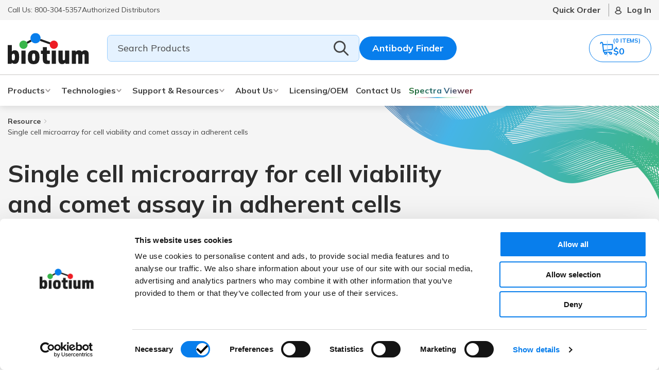

--- FILE ---
content_type: text/html; charset=UTF-8
request_url: https://biotium.com/citations/single-cell-microarray-for-cell-viability-and-comet-assay-in-adherent-cells/
body_size: 72770
content:
<!DOCTYPE html>
<html lang="en-US" >
<head>
<meta charset="UTF-8"><script type="text/javascript">(window.NREUM||(NREUM={})).init={privacy:{cookies_enabled:true},ajax:{deny_list:["bam.eu01.nr-data.net"]},feature_flags:["soft_nav"],distributed_tracing:{enabled:true}};(window.NREUM||(NREUM={})).loader_config={agentID:"538809587",accountID:"2918290",trustKey:"2918290",xpid:"Vg8GWVRaCBAEU1NRDwUPUVA=",licenseKey:"NRJS-694e2d93d0829b3aaa4",applicationID:"472384874",browserID:"538809587"};;/*! For license information please see nr-loader-spa-1.308.0.min.js.LICENSE.txt */
(()=>{var e,t,r={384:(e,t,r)=>{"use strict";r.d(t,{NT:()=>a,US:()=>u,Zm:()=>o,bQ:()=>d,dV:()=>c,pV:()=>l});var n=r(6154),i=r(1863),s=r(1910);const a={beacon:"bam.nr-data.net",errorBeacon:"bam.nr-data.net"};function o(){return n.gm.NREUM||(n.gm.NREUM={}),void 0===n.gm.newrelic&&(n.gm.newrelic=n.gm.NREUM),n.gm.NREUM}function c(){let e=o();return e.o||(e.o={ST:n.gm.setTimeout,SI:n.gm.setImmediate||n.gm.setInterval,CT:n.gm.clearTimeout,XHR:n.gm.XMLHttpRequest,REQ:n.gm.Request,EV:n.gm.Event,PR:n.gm.Promise,MO:n.gm.MutationObserver,FETCH:n.gm.fetch,WS:n.gm.WebSocket},(0,s.i)(...Object.values(e.o))),e}function d(e,t){let r=o();r.initializedAgents??={},t.initializedAt={ms:(0,i.t)(),date:new Date},r.initializedAgents[e]=t}function u(e,t){o()[e]=t}function l(){return function(){let e=o();const t=e.info||{};e.info={beacon:a.beacon,errorBeacon:a.errorBeacon,...t}}(),function(){let e=o();const t=e.init||{};e.init={...t}}(),c(),function(){let e=o();const t=e.loader_config||{};e.loader_config={...t}}(),o()}},782:(e,t,r)=>{"use strict";r.d(t,{T:()=>n});const n=r(860).K7.pageViewTiming},860:(e,t,r)=>{"use strict";r.d(t,{$J:()=>u,K7:()=>c,P3:()=>d,XX:()=>i,Yy:()=>o,df:()=>s,qY:()=>n,v4:()=>a});const n="events",i="jserrors",s="browser/blobs",a="rum",o="browser/logs",c={ajax:"ajax",genericEvents:"generic_events",jserrors:i,logging:"logging",metrics:"metrics",pageAction:"page_action",pageViewEvent:"page_view_event",pageViewTiming:"page_view_timing",sessionReplay:"session_replay",sessionTrace:"session_trace",softNav:"soft_navigations",spa:"spa"},d={[c.pageViewEvent]:1,[c.pageViewTiming]:2,[c.metrics]:3,[c.jserrors]:4,[c.spa]:5,[c.ajax]:6,[c.sessionTrace]:7,[c.softNav]:8,[c.sessionReplay]:9,[c.logging]:10,[c.genericEvents]:11},u={[c.pageViewEvent]:a,[c.pageViewTiming]:n,[c.ajax]:n,[c.spa]:n,[c.softNav]:n,[c.metrics]:i,[c.jserrors]:i,[c.sessionTrace]:s,[c.sessionReplay]:s,[c.logging]:o,[c.genericEvents]:"ins"}},944:(e,t,r)=>{"use strict";r.d(t,{R:()=>i});var n=r(3241);function i(e,t){"function"==typeof console.debug&&(console.debug("New Relic Warning: https://github.com/newrelic/newrelic-browser-agent/blob/main/docs/warning-codes.md#".concat(e),t),(0,n.W)({agentIdentifier:null,drained:null,type:"data",name:"warn",feature:"warn",data:{code:e,secondary:t}}))}},993:(e,t,r)=>{"use strict";r.d(t,{A$:()=>s,ET:()=>a,TZ:()=>o,p_:()=>i});var n=r(860);const i={ERROR:"ERROR",WARN:"WARN",INFO:"INFO",DEBUG:"DEBUG",TRACE:"TRACE"},s={OFF:0,ERROR:1,WARN:2,INFO:3,DEBUG:4,TRACE:5},a="log",o=n.K7.logging},1541:(e,t,r)=>{"use strict";r.d(t,{U:()=>i,f:()=>n});const n={MFE:"MFE",BA:"BA"};function i(e,t){if(2!==t?.harvestEndpointVersion)return{};const r=t.agentRef.runtime.appMetadata.agents[0].entityGuid;return e?{"source.id":e.id,"source.name":e.name,"source.type":e.type,"parent.id":e.parent?.id||r,"parent.type":e.parent?.type||n.BA}:{"entity.guid":r,appId:t.agentRef.info.applicationID}}},1687:(e,t,r)=>{"use strict";r.d(t,{Ak:()=>d,Ze:()=>h,x3:()=>u});var n=r(3241),i=r(7836),s=r(3606),a=r(860),o=r(2646);const c={};function d(e,t){const r={staged:!1,priority:a.P3[t]||0};l(e),c[e].get(t)||c[e].set(t,r)}function u(e,t){e&&c[e]&&(c[e].get(t)&&c[e].delete(t),p(e,t,!1),c[e].size&&f(e))}function l(e){if(!e)throw new Error("agentIdentifier required");c[e]||(c[e]=new Map)}function h(e="",t="feature",r=!1){if(l(e),!e||!c[e].get(t)||r)return p(e,t);c[e].get(t).staged=!0,f(e)}function f(e){const t=Array.from(c[e]);t.every(([e,t])=>t.staged)&&(t.sort((e,t)=>e[1].priority-t[1].priority),t.forEach(([t])=>{c[e].delete(t),p(e,t)}))}function p(e,t,r=!0){const a=e?i.ee.get(e):i.ee,c=s.i.handlers;if(!a.aborted&&a.backlog&&c){if((0,n.W)({agentIdentifier:e,type:"lifecycle",name:"drain",feature:t}),r){const e=a.backlog[t],r=c[t];if(r){for(let t=0;e&&t<e.length;++t)g(e[t],r);Object.entries(r).forEach(([e,t])=>{Object.values(t||{}).forEach(t=>{t[0]?.on&&t[0]?.context()instanceof o.y&&t[0].on(e,t[1])})})}}a.isolatedBacklog||delete c[t],a.backlog[t]=null,a.emit("drain-"+t,[])}}function g(e,t){var r=e[1];Object.values(t[r]||{}).forEach(t=>{var r=e[0];if(t[0]===r){var n=t[1],i=e[3],s=e[2];n.apply(i,s)}})}},1738:(e,t,r)=>{"use strict";r.d(t,{U:()=>f,Y:()=>h});var n=r(3241),i=r(9908),s=r(1863),a=r(944),o=r(5701),c=r(3969),d=r(8362),u=r(860),l=r(4261);function h(e,t,r,s){const h=s||r;!h||h[e]&&h[e]!==d.d.prototype[e]||(h[e]=function(){(0,i.p)(c.xV,["API/"+e+"/called"],void 0,u.K7.metrics,r.ee),(0,n.W)({agentIdentifier:r.agentIdentifier,drained:!!o.B?.[r.agentIdentifier],type:"data",name:"api",feature:l.Pl+e,data:{}});try{return t.apply(this,arguments)}catch(e){(0,a.R)(23,e)}})}function f(e,t,r,n,a){const o=e.info;null===r?delete o.jsAttributes[t]:o.jsAttributes[t]=r,(a||null===r)&&(0,i.p)(l.Pl+n,[(0,s.t)(),t,r],void 0,"session",e.ee)}},1741:(e,t,r)=>{"use strict";r.d(t,{W:()=>s});var n=r(944),i=r(4261);class s{#e(e,...t){if(this[e]!==s.prototype[e])return this[e](...t);(0,n.R)(35,e)}addPageAction(e,t){return this.#e(i.hG,e,t)}register(e){return this.#e(i.eY,e)}recordCustomEvent(e,t){return this.#e(i.fF,e,t)}setPageViewName(e,t){return this.#e(i.Fw,e,t)}setCustomAttribute(e,t,r){return this.#e(i.cD,e,t,r)}noticeError(e,t){return this.#e(i.o5,e,t)}setUserId(e,t=!1){return this.#e(i.Dl,e,t)}setApplicationVersion(e){return this.#e(i.nb,e)}setErrorHandler(e){return this.#e(i.bt,e)}addRelease(e,t){return this.#e(i.k6,e,t)}log(e,t){return this.#e(i.$9,e,t)}start(){return this.#e(i.d3)}finished(e){return this.#e(i.BL,e)}recordReplay(){return this.#e(i.CH)}pauseReplay(){return this.#e(i.Tb)}addToTrace(e){return this.#e(i.U2,e)}setCurrentRouteName(e){return this.#e(i.PA,e)}interaction(e){return this.#e(i.dT,e)}wrapLogger(e,t,r){return this.#e(i.Wb,e,t,r)}measure(e,t){return this.#e(i.V1,e,t)}consent(e){return this.#e(i.Pv,e)}}},1863:(e,t,r)=>{"use strict";function n(){return Math.floor(performance.now())}r.d(t,{t:()=>n})},1910:(e,t,r)=>{"use strict";r.d(t,{i:()=>s});var n=r(944);const i=new Map;function s(...e){return e.every(e=>{if(i.has(e))return i.get(e);const t="function"==typeof e?e.toString():"",r=t.includes("[native code]"),s=t.includes("nrWrapper");return r||s||(0,n.R)(64,e?.name||t),i.set(e,r),r})}},2555:(e,t,r)=>{"use strict";r.d(t,{D:()=>o,f:()=>a});var n=r(384),i=r(8122);const s={beacon:n.NT.beacon,errorBeacon:n.NT.errorBeacon,licenseKey:void 0,applicationID:void 0,sa:void 0,queueTime:void 0,applicationTime:void 0,ttGuid:void 0,user:void 0,account:void 0,product:void 0,extra:void 0,jsAttributes:{},userAttributes:void 0,atts:void 0,transactionName:void 0,tNamePlain:void 0};function a(e){try{return!!e.licenseKey&&!!e.errorBeacon&&!!e.applicationID}catch(e){return!1}}const o=e=>(0,i.a)(e,s)},2614:(e,t,r)=>{"use strict";r.d(t,{BB:()=>a,H3:()=>n,g:()=>d,iL:()=>c,tS:()=>o,uh:()=>i,wk:()=>s});const n="NRBA",i="SESSION",s=144e5,a=18e5,o={STARTED:"session-started",PAUSE:"session-pause",RESET:"session-reset",RESUME:"session-resume",UPDATE:"session-update"},c={SAME_TAB:"same-tab",CROSS_TAB:"cross-tab"},d={OFF:0,FULL:1,ERROR:2}},2646:(e,t,r)=>{"use strict";r.d(t,{y:()=>n});class n{constructor(e){this.contextId=e}}},2843:(e,t,r)=>{"use strict";r.d(t,{G:()=>s,u:()=>i});var n=r(3878);function i(e,t=!1,r,i){(0,n.DD)("visibilitychange",function(){if(t)return void("hidden"===document.visibilityState&&e());e(document.visibilityState)},r,i)}function s(e,t,r){(0,n.sp)("pagehide",e,t,r)}},3241:(e,t,r)=>{"use strict";r.d(t,{W:()=>s});var n=r(6154);const i="newrelic";function s(e={}){try{n.gm.dispatchEvent(new CustomEvent(i,{detail:e}))}catch(e){}}},3304:(e,t,r)=>{"use strict";r.d(t,{A:()=>s});var n=r(7836);const i=()=>{const e=new WeakSet;return(t,r)=>{if("object"==typeof r&&null!==r){if(e.has(r))return;e.add(r)}return r}};function s(e){try{return JSON.stringify(e,i())??""}catch(e){try{n.ee.emit("internal-error",[e])}catch(e){}return""}}},3333:(e,t,r)=>{"use strict";r.d(t,{$v:()=>u,TZ:()=>n,Xh:()=>c,Zp:()=>i,kd:()=>d,mq:()=>o,nf:()=>a,qN:()=>s});const n=r(860).K7.genericEvents,i=["auxclick","click","copy","keydown","paste","scrollend"],s=["focus","blur"],a=4,o=1e3,c=2e3,d=["PageAction","UserAction","BrowserPerformance"],u={RESOURCES:"experimental.resources",REGISTER:"register"}},3434:(e,t,r)=>{"use strict";r.d(t,{Jt:()=>s,YM:()=>d});var n=r(7836),i=r(5607);const s="nr@original:".concat(i.W),a=50;var o=Object.prototype.hasOwnProperty,c=!1;function d(e,t){return e||(e=n.ee),r.inPlace=function(e,t,n,i,s){n||(n="");const a="-"===n.charAt(0);for(let o=0;o<t.length;o++){const c=t[o],d=e[c];l(d)||(e[c]=r(d,a?c+n:n,i,c,s))}},r.flag=s,r;function r(t,r,n,c,d){return l(t)?t:(r||(r=""),nrWrapper[s]=t,function(e,t,r){if(Object.defineProperty&&Object.keys)try{return Object.keys(e).forEach(function(r){Object.defineProperty(t,r,{get:function(){return e[r]},set:function(t){return e[r]=t,t}})}),t}catch(e){u([e],r)}for(var n in e)o.call(e,n)&&(t[n]=e[n])}(t,nrWrapper,e),nrWrapper);function nrWrapper(){var s,o,l,h;let f;try{o=this,s=[...arguments],l="function"==typeof n?n(s,o):n||{}}catch(t){u([t,"",[s,o,c],l],e)}i(r+"start",[s,o,c],l,d);const p=performance.now();let g;try{return h=t.apply(o,s),g=performance.now(),h}catch(e){throw g=performance.now(),i(r+"err",[s,o,e],l,d),f=e,f}finally{const e=g-p,t={start:p,end:g,duration:e,isLongTask:e>=a,methodName:c,thrownError:f};t.isLongTask&&i("long-task",[t,o],l,d),i(r+"end",[s,o,h],l,d)}}}function i(r,n,i,s){if(!c||t){var a=c;c=!0;try{e.emit(r,n,i,t,s)}catch(t){u([t,r,n,i],e)}c=a}}}function u(e,t){t||(t=n.ee);try{t.emit("internal-error",e)}catch(e){}}function l(e){return!(e&&"function"==typeof e&&e.apply&&!e[s])}},3606:(e,t,r)=>{"use strict";r.d(t,{i:()=>s});var n=r(9908);s.on=a;var i=s.handlers={};function s(e,t,r,s){a(s||n.d,i,e,t,r)}function a(e,t,r,i,s){s||(s="feature"),e||(e=n.d);var a=t[s]=t[s]||{};(a[r]=a[r]||[]).push([e,i])}},3738:(e,t,r)=>{"use strict";r.d(t,{He:()=>i,Kp:()=>o,Lc:()=>d,Rz:()=>u,TZ:()=>n,bD:()=>s,d3:()=>a,jx:()=>l,sl:()=>h,uP:()=>c});const n=r(860).K7.sessionTrace,i="bstResource",s="resource",a="-start",o="-end",c="fn"+a,d="fn"+o,u="pushState",l=1e3,h=3e4},3785:(e,t,r)=>{"use strict";r.d(t,{R:()=>c,b:()=>d});var n=r(9908),i=r(1863),s=r(860),a=r(3969),o=r(993);function c(e,t,r={},c=o.p_.INFO,d=!0,u,l=(0,i.t)()){(0,n.p)(a.xV,["API/logging/".concat(c.toLowerCase(),"/called")],void 0,s.K7.metrics,e),(0,n.p)(o.ET,[l,t,r,c,d,u],void 0,s.K7.logging,e)}function d(e){return"string"==typeof e&&Object.values(o.p_).some(t=>t===e.toUpperCase().trim())}},3878:(e,t,r)=>{"use strict";function n(e,t){return{capture:e,passive:!1,signal:t}}function i(e,t,r=!1,i){window.addEventListener(e,t,n(r,i))}function s(e,t,r=!1,i){document.addEventListener(e,t,n(r,i))}r.d(t,{DD:()=>s,jT:()=>n,sp:()=>i})},3962:(e,t,r)=>{"use strict";r.d(t,{AM:()=>a,O2:()=>l,OV:()=>s,Qu:()=>h,TZ:()=>c,ih:()=>f,pP:()=>o,t1:()=>u,tC:()=>i,wD:()=>d});var n=r(860);const i=["click","keydown","submit"],s="popstate",a="api",o="initialPageLoad",c=n.K7.softNav,d=5e3,u=500,l={INITIAL_PAGE_LOAD:"",ROUTE_CHANGE:1,UNSPECIFIED:2},h={INTERACTION:1,AJAX:2,CUSTOM_END:3,CUSTOM_TRACER:4},f={IP:"in progress",PF:"pending finish",FIN:"finished",CAN:"cancelled"}},3969:(e,t,r)=>{"use strict";r.d(t,{TZ:()=>n,XG:()=>o,rs:()=>i,xV:()=>a,z_:()=>s});const n=r(860).K7.metrics,i="sm",s="cm",a="storeSupportabilityMetrics",o="storeEventMetrics"},4234:(e,t,r)=>{"use strict";r.d(t,{W:()=>s});var n=r(7836),i=r(1687);class s{constructor(e,t){this.agentIdentifier=e,this.ee=n.ee.get(e),this.featureName=t,this.blocked=!1}deregisterDrain(){(0,i.x3)(this.agentIdentifier,this.featureName)}}},4261:(e,t,r)=>{"use strict";r.d(t,{$9:()=>u,BL:()=>c,CH:()=>p,Dl:()=>R,Fw:()=>w,PA:()=>v,Pl:()=>n,Pv:()=>A,Tb:()=>h,U2:()=>a,V1:()=>E,Wb:()=>T,bt:()=>y,cD:()=>b,d3:()=>x,dT:()=>d,eY:()=>g,fF:()=>f,hG:()=>s,hw:()=>i,k6:()=>o,nb:()=>m,o5:()=>l});const n="api-",i=n+"ixn-",s="addPageAction",a="addToTrace",o="addRelease",c="finished",d="interaction",u="log",l="noticeError",h="pauseReplay",f="recordCustomEvent",p="recordReplay",g="register",m="setApplicationVersion",v="setCurrentRouteName",b="setCustomAttribute",y="setErrorHandler",w="setPageViewName",R="setUserId",x="start",T="wrapLogger",E="measure",A="consent"},5205:(e,t,r)=>{"use strict";r.d(t,{j:()=>S});var n=r(384),i=r(1741);var s=r(2555),a=r(3333);const o=e=>{if(!e||"string"!=typeof e)return!1;try{document.createDocumentFragment().querySelector(e)}catch{return!1}return!0};var c=r(2614),d=r(944),u=r(8122);const l="[data-nr-mask]",h=e=>(0,u.a)(e,(()=>{const e={feature_flags:[],experimental:{allow_registered_children:!1,resources:!1},mask_selector:"*",block_selector:"[data-nr-block]",mask_input_options:{color:!1,date:!1,"datetime-local":!1,email:!1,month:!1,number:!1,range:!1,search:!1,tel:!1,text:!1,time:!1,url:!1,week:!1,textarea:!1,select:!1,password:!0}};return{ajax:{deny_list:void 0,block_internal:!0,enabled:!0,autoStart:!0},api:{get allow_registered_children(){return e.feature_flags.includes(a.$v.REGISTER)||e.experimental.allow_registered_children},set allow_registered_children(t){e.experimental.allow_registered_children=t},duplicate_registered_data:!1},browser_consent_mode:{enabled:!1},distributed_tracing:{enabled:void 0,exclude_newrelic_header:void 0,cors_use_newrelic_header:void 0,cors_use_tracecontext_headers:void 0,allowed_origins:void 0},get feature_flags(){return e.feature_flags},set feature_flags(t){e.feature_flags=t},generic_events:{enabled:!0,autoStart:!0},harvest:{interval:30},jserrors:{enabled:!0,autoStart:!0},logging:{enabled:!0,autoStart:!0},metrics:{enabled:!0,autoStart:!0},obfuscate:void 0,page_action:{enabled:!0},page_view_event:{enabled:!0,autoStart:!0},page_view_timing:{enabled:!0,autoStart:!0},performance:{capture_marks:!1,capture_measures:!1,capture_detail:!0,resources:{get enabled(){return e.feature_flags.includes(a.$v.RESOURCES)||e.experimental.resources},set enabled(t){e.experimental.resources=t},asset_types:[],first_party_domains:[],ignore_newrelic:!0}},privacy:{cookies_enabled:!0},proxy:{assets:void 0,beacon:void 0},session:{expiresMs:c.wk,inactiveMs:c.BB},session_replay:{autoStart:!0,enabled:!1,preload:!1,sampling_rate:10,error_sampling_rate:100,collect_fonts:!1,inline_images:!1,fix_stylesheets:!0,mask_all_inputs:!0,get mask_text_selector(){return e.mask_selector},set mask_text_selector(t){o(t)?e.mask_selector="".concat(t,",").concat(l):""===t||null===t?e.mask_selector=l:(0,d.R)(5,t)},get block_class(){return"nr-block"},get ignore_class(){return"nr-ignore"},get mask_text_class(){return"nr-mask"},get block_selector(){return e.block_selector},set block_selector(t){o(t)?e.block_selector+=",".concat(t):""!==t&&(0,d.R)(6,t)},get mask_input_options(){return e.mask_input_options},set mask_input_options(t){t&&"object"==typeof t?e.mask_input_options={...t,password:!0}:(0,d.R)(7,t)}},session_trace:{enabled:!0,autoStart:!0},soft_navigations:{enabled:!0,autoStart:!0},spa:{enabled:!0,autoStart:!0},ssl:void 0,user_actions:{enabled:!0,elementAttributes:["id","className","tagName","type"]}}})());var f=r(6154),p=r(9324);let g=0;const m={buildEnv:p.F3,distMethod:p.Xs,version:p.xv,originTime:f.WN},v={consented:!1},b={appMetadata:{},get consented(){return this.session?.state?.consent||v.consented},set consented(e){v.consented=e},customTransaction:void 0,denyList:void 0,disabled:!1,harvester:void 0,isolatedBacklog:!1,isRecording:!1,loaderType:void 0,maxBytes:3e4,obfuscator:void 0,onerror:void 0,ptid:void 0,releaseIds:{},session:void 0,timeKeeper:void 0,registeredEntities:[],jsAttributesMetadata:{bytes:0},get harvestCount(){return++g}},y=e=>{const t=(0,u.a)(e,b),r=Object.keys(m).reduce((e,t)=>(e[t]={value:m[t],writable:!1,configurable:!0,enumerable:!0},e),{});return Object.defineProperties(t,r)};var w=r(5701);const R=e=>{const t=e.startsWith("http");e+="/",r.p=t?e:"https://"+e};var x=r(7836),T=r(3241);const E={accountID:void 0,trustKey:void 0,agentID:void 0,licenseKey:void 0,applicationID:void 0,xpid:void 0},A=e=>(0,u.a)(e,E),_=new Set;function S(e,t={},r,a){let{init:o,info:c,loader_config:d,runtime:u={},exposed:l=!0}=t;if(!c){const e=(0,n.pV)();o=e.init,c=e.info,d=e.loader_config}e.init=h(o||{}),e.loader_config=A(d||{}),c.jsAttributes??={},f.bv&&(c.jsAttributes.isWorker=!0),e.info=(0,s.D)(c);const p=e.init,g=[c.beacon,c.errorBeacon];_.has(e.agentIdentifier)||(p.proxy.assets&&(R(p.proxy.assets),g.push(p.proxy.assets)),p.proxy.beacon&&g.push(p.proxy.beacon),e.beacons=[...g],function(e){const t=(0,n.pV)();Object.getOwnPropertyNames(i.W.prototype).forEach(r=>{const n=i.W.prototype[r];if("function"!=typeof n||"constructor"===n)return;let s=t[r];e[r]&&!1!==e.exposed&&"micro-agent"!==e.runtime?.loaderType&&(t[r]=(...t)=>{const n=e[r](...t);return s?s(...t):n})})}(e),(0,n.US)("activatedFeatures",w.B)),u.denyList=[...p.ajax.deny_list||[],...p.ajax.block_internal?g:[]],u.ptid=e.agentIdentifier,u.loaderType=r,e.runtime=y(u),_.has(e.agentIdentifier)||(e.ee=x.ee.get(e.agentIdentifier),e.exposed=l,(0,T.W)({agentIdentifier:e.agentIdentifier,drained:!!w.B?.[e.agentIdentifier],type:"lifecycle",name:"initialize",feature:void 0,data:e.config})),_.add(e.agentIdentifier)}},5270:(e,t,r)=>{"use strict";r.d(t,{Aw:()=>a,SR:()=>s,rF:()=>o});var n=r(384),i=r(7767);function s(e){return!!(0,n.dV)().o.MO&&(0,i.V)(e)&&!0===e?.session_trace.enabled}function a(e){return!0===e?.session_replay.preload&&s(e)}function o(e,t){try{if("string"==typeof t?.type){if("password"===t.type.toLowerCase())return"*".repeat(e?.length||0);if(void 0!==t?.dataset?.nrUnmask||t?.classList?.contains("nr-unmask"))return e}}catch(e){}return"string"==typeof e?e.replace(/[\S]/g,"*"):"*".repeat(e?.length||0)}},5289:(e,t,r)=>{"use strict";r.d(t,{GG:()=>a,Qr:()=>c,sB:()=>o});var n=r(3878),i=r(6389);function s(){return"undefined"==typeof document||"complete"===document.readyState}function a(e,t){if(s())return e();const r=(0,i.J)(e),a=setInterval(()=>{s()&&(clearInterval(a),r())},500);(0,n.sp)("load",r,t)}function o(e){if(s())return e();(0,n.DD)("DOMContentLoaded",e)}function c(e){if(s())return e();(0,n.sp)("popstate",e)}},5607:(e,t,r)=>{"use strict";r.d(t,{W:()=>n});const n=(0,r(9566).bz)()},5701:(e,t,r)=>{"use strict";r.d(t,{B:()=>s,t:()=>a});var n=r(3241);const i=new Set,s={};function a(e,t){const r=t.agentIdentifier;s[r]??={},e&&"object"==typeof e&&(i.has(r)||(t.ee.emit("rumresp",[e]),s[r]=e,i.add(r),(0,n.W)({agentIdentifier:r,loaded:!0,drained:!0,type:"lifecycle",name:"load",feature:void 0,data:e})))}},6154:(e,t,r)=>{"use strict";r.d(t,{OF:()=>d,RI:()=>i,WN:()=>h,bv:()=>s,eN:()=>f,gm:()=>a,lR:()=>l,m:()=>c,mw:()=>o,sb:()=>u});var n=r(1863);const i="undefined"!=typeof window&&!!window.document,s="undefined"!=typeof WorkerGlobalScope&&("undefined"!=typeof self&&self instanceof WorkerGlobalScope&&self.navigator instanceof WorkerNavigator||"undefined"!=typeof globalThis&&globalThis instanceof WorkerGlobalScope&&globalThis.navigator instanceof WorkerNavigator),a=i?window:"undefined"!=typeof WorkerGlobalScope&&("undefined"!=typeof self&&self instanceof WorkerGlobalScope&&self||"undefined"!=typeof globalThis&&globalThis instanceof WorkerGlobalScope&&globalThis),o=Boolean("hidden"===a?.document?.visibilityState),c=""+a?.location,d=/iPad|iPhone|iPod/.test(a.navigator?.userAgent),u=d&&"undefined"==typeof SharedWorker,l=(()=>{const e=a.navigator?.userAgent?.match(/Firefox[/\s](\d+\.\d+)/);return Array.isArray(e)&&e.length>=2?+e[1]:0})(),h=Date.now()-(0,n.t)(),f=()=>"undefined"!=typeof PerformanceNavigationTiming&&a?.performance?.getEntriesByType("navigation")?.[0]?.responseStart},6344:(e,t,r)=>{"use strict";r.d(t,{BB:()=>u,Qb:()=>l,TZ:()=>i,Ug:()=>a,Vh:()=>s,_s:()=>o,bc:()=>d,yP:()=>c});var n=r(2614);const i=r(860).K7.sessionReplay,s="errorDuringReplay",a=.12,o={DomContentLoaded:0,Load:1,FullSnapshot:2,IncrementalSnapshot:3,Meta:4,Custom:5},c={[n.g.ERROR]:15e3,[n.g.FULL]:3e5,[n.g.OFF]:0},d={RESET:{message:"Session was reset",sm:"Reset"},IMPORT:{message:"Recorder failed to import",sm:"Import"},TOO_MANY:{message:"429: Too Many Requests",sm:"Too-Many"},TOO_BIG:{message:"Payload was too large",sm:"Too-Big"},CROSS_TAB:{message:"Session Entity was set to OFF on another tab",sm:"Cross-Tab"},ENTITLEMENTS:{message:"Session Replay is not allowed and will not be started",sm:"Entitlement"}},u=5e3,l={API:"api",RESUME:"resume",SWITCH_TO_FULL:"switchToFull",INITIALIZE:"initialize",PRELOAD:"preload"}},6389:(e,t,r)=>{"use strict";function n(e,t=500,r={}){const n=r?.leading||!1;let i;return(...r)=>{n&&void 0===i&&(e.apply(this,r),i=setTimeout(()=>{i=clearTimeout(i)},t)),n||(clearTimeout(i),i=setTimeout(()=>{e.apply(this,r)},t))}}function i(e){let t=!1;return(...r)=>{t||(t=!0,e.apply(this,r))}}r.d(t,{J:()=>i,s:()=>n})},6630:(e,t,r)=>{"use strict";r.d(t,{T:()=>n});const n=r(860).K7.pageViewEvent},6774:(e,t,r)=>{"use strict";r.d(t,{T:()=>n});const n=r(860).K7.jserrors},7295:(e,t,r)=>{"use strict";r.d(t,{Xv:()=>a,gX:()=>i,iW:()=>s});var n=[];function i(e){if(!e||s(e))return!1;if(0===n.length)return!0;if("*"===n[0].hostname)return!1;for(var t=0;t<n.length;t++){var r=n[t];if(r.hostname.test(e.hostname)&&r.pathname.test(e.pathname))return!1}return!0}function s(e){return void 0===e.hostname}function a(e){if(n=[],e&&e.length)for(var t=0;t<e.length;t++){let r=e[t];if(!r)continue;if("*"===r)return void(n=[{hostname:"*"}]);0===r.indexOf("http://")?r=r.substring(7):0===r.indexOf("https://")&&(r=r.substring(8));const i=r.indexOf("/");let s,a;i>0?(s=r.substring(0,i),a=r.substring(i)):(s=r,a="*");let[c]=s.split(":");n.push({hostname:o(c),pathname:o(a,!0)})}}function o(e,t=!1){const r=e.replace(/[.+?^${}()|[\]\\]/g,e=>"\\"+e).replace(/\*/g,".*?");return new RegExp((t?"^":"")+r+"$")}},7485:(e,t,r)=>{"use strict";r.d(t,{D:()=>i});var n=r(6154);function i(e){if(0===(e||"").indexOf("data:"))return{protocol:"data"};try{const t=new URL(e,location.href),r={port:t.port,hostname:t.hostname,pathname:t.pathname,search:t.search,protocol:t.protocol.slice(0,t.protocol.indexOf(":")),sameOrigin:t.protocol===n.gm?.location?.protocol&&t.host===n.gm?.location?.host};return r.port&&""!==r.port||("http:"===t.protocol&&(r.port="80"),"https:"===t.protocol&&(r.port="443")),r.pathname&&""!==r.pathname?r.pathname.startsWith("/")||(r.pathname="/".concat(r.pathname)):r.pathname="/",r}catch(e){return{}}}},7699:(e,t,r)=>{"use strict";r.d(t,{It:()=>s,KC:()=>o,No:()=>i,qh:()=>a});var n=r(860);const i=16e3,s=1e6,a="SESSION_ERROR",o={[n.K7.logging]:!0,[n.K7.genericEvents]:!1,[n.K7.jserrors]:!1,[n.K7.ajax]:!1}},7767:(e,t,r)=>{"use strict";r.d(t,{V:()=>i});var n=r(6154);const i=e=>n.RI&&!0===e?.privacy.cookies_enabled},7836:(e,t,r)=>{"use strict";r.d(t,{P:()=>o,ee:()=>c});var n=r(384),i=r(8990),s=r(2646),a=r(5607);const o="nr@context:".concat(a.W),c=function e(t,r){var n={},a={},u={},l=!1;try{l=16===r.length&&d.initializedAgents?.[r]?.runtime.isolatedBacklog}catch(e){}var h={on:p,addEventListener:p,removeEventListener:function(e,t){var r=n[e];if(!r)return;for(var i=0;i<r.length;i++)r[i]===t&&r.splice(i,1)},emit:function(e,r,n,i,s){!1!==s&&(s=!0);if(c.aborted&&!i)return;t&&s&&t.emit(e,r,n);var o=f(n);g(e).forEach(e=>{e.apply(o,r)});var d=v()[a[e]];d&&d.push([h,e,r,o]);return o},get:m,listeners:g,context:f,buffer:function(e,t){const r=v();if(t=t||"feature",h.aborted)return;Object.entries(e||{}).forEach(([e,n])=>{a[n]=t,t in r||(r[t]=[])})},abort:function(){h._aborted=!0,Object.keys(h.backlog).forEach(e=>{delete h.backlog[e]})},isBuffering:function(e){return!!v()[a[e]]},debugId:r,backlog:l?{}:t&&"object"==typeof t.backlog?t.backlog:{},isolatedBacklog:l};return Object.defineProperty(h,"aborted",{get:()=>{let e=h._aborted||!1;return e||(t&&(e=t.aborted),e)}}),h;function f(e){return e&&e instanceof s.y?e:e?(0,i.I)(e,o,()=>new s.y(o)):new s.y(o)}function p(e,t){n[e]=g(e).concat(t)}function g(e){return n[e]||[]}function m(t){return u[t]=u[t]||e(h,t)}function v(){return h.backlog}}(void 0,"globalEE"),d=(0,n.Zm)();d.ee||(d.ee=c)},8122:(e,t,r)=>{"use strict";r.d(t,{a:()=>i});var n=r(944);function i(e,t){try{if(!e||"object"!=typeof e)return(0,n.R)(3);if(!t||"object"!=typeof t)return(0,n.R)(4);const r=Object.create(Object.getPrototypeOf(t),Object.getOwnPropertyDescriptors(t)),s=0===Object.keys(r).length?e:r;for(let a in s)if(void 0!==e[a])try{if(null===e[a]){r[a]=null;continue}Array.isArray(e[a])&&Array.isArray(t[a])?r[a]=Array.from(new Set([...e[a],...t[a]])):"object"==typeof e[a]&&"object"==typeof t[a]?r[a]=i(e[a],t[a]):r[a]=e[a]}catch(e){r[a]||(0,n.R)(1,e)}return r}catch(e){(0,n.R)(2,e)}}},8139:(e,t,r)=>{"use strict";r.d(t,{u:()=>h});var n=r(7836),i=r(3434),s=r(8990),a=r(6154);const o={},c=a.gm.XMLHttpRequest,d="addEventListener",u="removeEventListener",l="nr@wrapped:".concat(n.P);function h(e){var t=function(e){return(e||n.ee).get("events")}(e);if(o[t.debugId]++)return t;o[t.debugId]=1;var r=(0,i.YM)(t,!0);function h(e){r.inPlace(e,[d,u],"-",p)}function p(e,t){return e[1]}return"getPrototypeOf"in Object&&(a.RI&&f(document,h),c&&f(c.prototype,h),f(a.gm,h)),t.on(d+"-start",function(e,t){var n=e[1];if(null!==n&&("function"==typeof n||"object"==typeof n)&&"newrelic"!==e[0]){var i=(0,s.I)(n,l,function(){var e={object:function(){if("function"!=typeof n.handleEvent)return;return n.handleEvent.apply(n,arguments)},function:n}[typeof n];return e?r(e,"fn-",null,e.name||"anonymous"):n});this.wrapped=e[1]=i}}),t.on(u+"-start",function(e){e[1]=this.wrapped||e[1]}),t}function f(e,t,...r){let n=e;for(;"object"==typeof n&&!Object.prototype.hasOwnProperty.call(n,d);)n=Object.getPrototypeOf(n);n&&t(n,...r)}},8362:(e,t,r)=>{"use strict";r.d(t,{d:()=>s});var n=r(9566),i=r(1741);class s extends i.W{agentIdentifier=(0,n.LA)(16)}},8374:(e,t,r)=>{r.nc=(()=>{try{return document?.currentScript?.nonce}catch(e){}return""})()},8990:(e,t,r)=>{"use strict";r.d(t,{I:()=>i});var n=Object.prototype.hasOwnProperty;function i(e,t,r){if(n.call(e,t))return e[t];var i=r();if(Object.defineProperty&&Object.keys)try{return Object.defineProperty(e,t,{value:i,writable:!0,enumerable:!1}),i}catch(e){}return e[t]=i,i}},9119:(e,t,r)=>{"use strict";r.d(t,{L:()=>s});var n=/([^?#]*)[^#]*(#[^?]*|$).*/,i=/([^?#]*)().*/;function s(e,t){return e?e.replace(t?n:i,"$1$2"):e}},9300:(e,t,r)=>{"use strict";r.d(t,{T:()=>n});const n=r(860).K7.ajax},9324:(e,t,r)=>{"use strict";r.d(t,{AJ:()=>a,F3:()=>i,Xs:()=>s,Yq:()=>o,xv:()=>n});const n="1.308.0",i="PROD",s="CDN",a="@newrelic/rrweb",o="1.0.1"},9566:(e,t,r)=>{"use strict";r.d(t,{LA:()=>o,ZF:()=>c,bz:()=>a,el:()=>d});var n=r(6154);const i="xxxxxxxx-xxxx-4xxx-yxxx-xxxxxxxxxxxx";function s(e,t){return e?15&e[t]:16*Math.random()|0}function a(){const e=n.gm?.crypto||n.gm?.msCrypto;let t,r=0;return e&&e.getRandomValues&&(t=e.getRandomValues(new Uint8Array(30))),i.split("").map(e=>"x"===e?s(t,r++).toString(16):"y"===e?(3&s()|8).toString(16):e).join("")}function o(e){const t=n.gm?.crypto||n.gm?.msCrypto;let r,i=0;t&&t.getRandomValues&&(r=t.getRandomValues(new Uint8Array(e)));const a=[];for(var o=0;o<e;o++)a.push(s(r,i++).toString(16));return a.join("")}function c(){return o(16)}function d(){return o(32)}},9908:(e,t,r)=>{"use strict";r.d(t,{d:()=>n,p:()=>i});var n=r(7836).ee.get("handle");function i(e,t,r,i,s){s?(s.buffer([e],i),s.emit(e,t,r)):(n.buffer([e],i),n.emit(e,t,r))}}},n={};function i(e){var t=n[e];if(void 0!==t)return t.exports;var s=n[e]={exports:{}};return r[e](s,s.exports,i),s.exports}i.m=r,i.d=(e,t)=>{for(var r in t)i.o(t,r)&&!i.o(e,r)&&Object.defineProperty(e,r,{enumerable:!0,get:t[r]})},i.f={},i.e=e=>Promise.all(Object.keys(i.f).reduce((t,r)=>(i.f[r](e,t),t),[])),i.u=e=>({212:"nr-spa-compressor",249:"nr-spa-recorder",478:"nr-spa"}[e]+"-1.308.0.min.js"),i.o=(e,t)=>Object.prototype.hasOwnProperty.call(e,t),e={},t="NRBA-1.308.0.PROD:",i.l=(r,n,s,a)=>{if(e[r])e[r].push(n);else{var o,c;if(void 0!==s)for(var d=document.getElementsByTagName("script"),u=0;u<d.length;u++){var l=d[u];if(l.getAttribute("src")==r||l.getAttribute("data-webpack")==t+s){o=l;break}}if(!o){c=!0;var h={478:"sha512-RSfSVnmHk59T/uIPbdSE0LPeqcEdF4/+XhfJdBuccH5rYMOEZDhFdtnh6X6nJk7hGpzHd9Ujhsy7lZEz/ORYCQ==",249:"sha512-ehJXhmntm85NSqW4MkhfQqmeKFulra3klDyY0OPDUE+sQ3GokHlPh1pmAzuNy//3j4ac6lzIbmXLvGQBMYmrkg==",212:"sha512-B9h4CR46ndKRgMBcK+j67uSR2RCnJfGefU+A7FrgR/k42ovXy5x/MAVFiSvFxuVeEk/pNLgvYGMp1cBSK/G6Fg=="};(o=document.createElement("script")).charset="utf-8",i.nc&&o.setAttribute("nonce",i.nc),o.setAttribute("data-webpack",t+s),o.src=r,0!==o.src.indexOf(window.location.origin+"/")&&(o.crossOrigin="anonymous"),h[a]&&(o.integrity=h[a])}e[r]=[n];var f=(t,n)=>{o.onerror=o.onload=null,clearTimeout(p);var i=e[r];if(delete e[r],o.parentNode&&o.parentNode.removeChild(o),i&&i.forEach(e=>e(n)),t)return t(n)},p=setTimeout(f.bind(null,void 0,{type:"timeout",target:o}),12e4);o.onerror=f.bind(null,o.onerror),o.onload=f.bind(null,o.onload),c&&document.head.appendChild(o)}},i.r=e=>{"undefined"!=typeof Symbol&&Symbol.toStringTag&&Object.defineProperty(e,Symbol.toStringTag,{value:"Module"}),Object.defineProperty(e,"__esModule",{value:!0})},i.p="https://js-agent.newrelic.com/",(()=>{var e={38:0,788:0};i.f.j=(t,r)=>{var n=i.o(e,t)?e[t]:void 0;if(0!==n)if(n)r.push(n[2]);else{var s=new Promise((r,i)=>n=e[t]=[r,i]);r.push(n[2]=s);var a=i.p+i.u(t),o=new Error;i.l(a,r=>{if(i.o(e,t)&&(0!==(n=e[t])&&(e[t]=void 0),n)){var s=r&&("load"===r.type?"missing":r.type),a=r&&r.target&&r.target.src;o.message="Loading chunk "+t+" failed: ("+s+": "+a+")",o.name="ChunkLoadError",o.type=s,o.request=a,n[1](o)}},"chunk-"+t,t)}};var t=(t,r)=>{var n,s,[a,o,c]=r,d=0;if(a.some(t=>0!==e[t])){for(n in o)i.o(o,n)&&(i.m[n]=o[n]);if(c)c(i)}for(t&&t(r);d<a.length;d++)s=a[d],i.o(e,s)&&e[s]&&e[s][0](),e[s]=0},r=self["webpackChunk:NRBA-1.308.0.PROD"]=self["webpackChunk:NRBA-1.308.0.PROD"]||[];r.forEach(t.bind(null,0)),r.push=t.bind(null,r.push.bind(r))})(),(()=>{"use strict";i(8374);var e=i(8362),t=i(860);const r=Object.values(t.K7);var n=i(5205);var s=i(9908),a=i(1863),o=i(4261),c=i(1738);var d=i(1687),u=i(4234),l=i(5289),h=i(6154),f=i(944),p=i(5270),g=i(7767),m=i(6389),v=i(7699);class b extends u.W{constructor(e,t){super(e.agentIdentifier,t),this.agentRef=e,this.abortHandler=void 0,this.featAggregate=void 0,this.loadedSuccessfully=void 0,this.onAggregateImported=new Promise(e=>{this.loadedSuccessfully=e}),this.deferred=Promise.resolve(),!1===e.init[this.featureName].autoStart?this.deferred=new Promise((t,r)=>{this.ee.on("manual-start-all",(0,m.J)(()=>{(0,d.Ak)(e.agentIdentifier,this.featureName),t()}))}):(0,d.Ak)(e.agentIdentifier,t)}importAggregator(e,t,r={}){if(this.featAggregate)return;const n=async()=>{let n;await this.deferred;try{if((0,g.V)(e.init)){const{setupAgentSession:t}=await i.e(478).then(i.bind(i,8766));n=t(e)}}catch(e){(0,f.R)(20,e),this.ee.emit("internal-error",[e]),(0,s.p)(v.qh,[e],void 0,this.featureName,this.ee)}try{if(!this.#t(this.featureName,n,e.init))return(0,d.Ze)(this.agentIdentifier,this.featureName),void this.loadedSuccessfully(!1);const{Aggregate:i}=await t();this.featAggregate=new i(e,r),e.runtime.harvester.initializedAggregates.push(this.featAggregate),this.loadedSuccessfully(!0)}catch(e){(0,f.R)(34,e),this.abortHandler?.(),(0,d.Ze)(this.agentIdentifier,this.featureName,!0),this.loadedSuccessfully(!1),this.ee&&this.ee.abort()}};h.RI?(0,l.GG)(()=>n(),!0):n()}#t(e,r,n){if(this.blocked)return!1;switch(e){case t.K7.sessionReplay:return(0,p.SR)(n)&&!!r;case t.K7.sessionTrace:return!!r;default:return!0}}}var y=i(6630),w=i(2614),R=i(3241);class x extends b{static featureName=y.T;constructor(e){var t;super(e,y.T),this.setupInspectionEvents(e.agentIdentifier),t=e,(0,c.Y)(o.Fw,function(e,r){"string"==typeof e&&("/"!==e.charAt(0)&&(e="/"+e),t.runtime.customTransaction=(r||"http://custom.transaction")+e,(0,s.p)(o.Pl+o.Fw,[(0,a.t)()],void 0,void 0,t.ee))},t),this.importAggregator(e,()=>i.e(478).then(i.bind(i,2467)))}setupInspectionEvents(e){const t=(t,r)=>{t&&(0,R.W)({agentIdentifier:e,timeStamp:t.timeStamp,loaded:"complete"===t.target.readyState,type:"window",name:r,data:t.target.location+""})};(0,l.sB)(e=>{t(e,"DOMContentLoaded")}),(0,l.GG)(e=>{t(e,"load")}),(0,l.Qr)(e=>{t(e,"navigate")}),this.ee.on(w.tS.UPDATE,(t,r)=>{(0,R.W)({agentIdentifier:e,type:"lifecycle",name:"session",data:r})})}}var T=i(384);class E extends e.d{constructor(e){var t;(super(),h.gm)?(this.features={},(0,T.bQ)(this.agentIdentifier,this),this.desiredFeatures=new Set(e.features||[]),this.desiredFeatures.add(x),(0,n.j)(this,e,e.loaderType||"agent"),t=this,(0,c.Y)(o.cD,function(e,r,n=!1){if("string"==typeof e){if(["string","number","boolean"].includes(typeof r)||null===r)return(0,c.U)(t,e,r,o.cD,n);(0,f.R)(40,typeof r)}else(0,f.R)(39,typeof e)},t),function(e){(0,c.Y)(o.Dl,function(t,r=!1){if("string"!=typeof t&&null!==t)return void(0,f.R)(41,typeof t);const n=e.info.jsAttributes["enduser.id"];r&&null!=n&&n!==t?(0,s.p)(o.Pl+"setUserIdAndResetSession",[t],void 0,"session",e.ee):(0,c.U)(e,"enduser.id",t,o.Dl,!0)},e)}(this),function(e){(0,c.Y)(o.nb,function(t){if("string"==typeof t||null===t)return(0,c.U)(e,"application.version",t,o.nb,!1);(0,f.R)(42,typeof t)},e)}(this),function(e){(0,c.Y)(o.d3,function(){e.ee.emit("manual-start-all")},e)}(this),function(e){(0,c.Y)(o.Pv,function(t=!0){if("boolean"==typeof t){if((0,s.p)(o.Pl+o.Pv,[t],void 0,"session",e.ee),e.runtime.consented=t,t){const t=e.features.page_view_event;t.onAggregateImported.then(e=>{const r=t.featAggregate;e&&!r.sentRum&&r.sendRum()})}}else(0,f.R)(65,typeof t)},e)}(this),this.run()):(0,f.R)(21)}get config(){return{info:this.info,init:this.init,loader_config:this.loader_config,runtime:this.runtime}}get api(){return this}run(){try{const e=function(e){const t={};return r.forEach(r=>{t[r]=!!e[r]?.enabled}),t}(this.init),n=[...this.desiredFeatures];n.sort((e,r)=>t.P3[e.featureName]-t.P3[r.featureName]),n.forEach(r=>{if(!e[r.featureName]&&r.featureName!==t.K7.pageViewEvent)return;if(r.featureName===t.K7.spa)return void(0,f.R)(67);const n=function(e){switch(e){case t.K7.ajax:return[t.K7.jserrors];case t.K7.sessionTrace:return[t.K7.ajax,t.K7.pageViewEvent];case t.K7.sessionReplay:return[t.K7.sessionTrace];case t.K7.pageViewTiming:return[t.K7.pageViewEvent];default:return[]}}(r.featureName).filter(e=>!(e in this.features));n.length>0&&(0,f.R)(36,{targetFeature:r.featureName,missingDependencies:n}),this.features[r.featureName]=new r(this)})}catch(e){(0,f.R)(22,e);for(const e in this.features)this.features[e].abortHandler?.();const t=(0,T.Zm)();delete t.initializedAgents[this.agentIdentifier]?.features,delete this.sharedAggregator;return t.ee.get(this.agentIdentifier).abort(),!1}}}var A=i(2843),_=i(782);class S extends b{static featureName=_.T;constructor(e){super(e,_.T),h.RI&&((0,A.u)(()=>(0,s.p)("docHidden",[(0,a.t)()],void 0,_.T,this.ee),!0),(0,A.G)(()=>(0,s.p)("winPagehide",[(0,a.t)()],void 0,_.T,this.ee)),this.importAggregator(e,()=>i.e(478).then(i.bind(i,9917))))}}var O=i(3969);class I extends b{static featureName=O.TZ;constructor(e){super(e,O.TZ),h.RI&&document.addEventListener("securitypolicyviolation",e=>{(0,s.p)(O.xV,["Generic/CSPViolation/Detected"],void 0,this.featureName,this.ee)}),this.importAggregator(e,()=>i.e(478).then(i.bind(i,6555)))}}var N=i(6774),P=i(3878),k=i(3304);class D{constructor(e,t,r,n,i){this.name="UncaughtError",this.message="string"==typeof e?e:(0,k.A)(e),this.sourceURL=t,this.line=r,this.column=n,this.__newrelic=i}}function C(e){return M(e)?e:new D(void 0!==e?.message?e.message:e,e?.filename||e?.sourceURL,e?.lineno||e?.line,e?.colno||e?.col,e?.__newrelic,e?.cause)}function j(e){const t="Unhandled Promise Rejection: ";if(!e?.reason)return;if(M(e.reason)){try{e.reason.message.startsWith(t)||(e.reason.message=t+e.reason.message)}catch(e){}return C(e.reason)}const r=C(e.reason);return(r.message||"").startsWith(t)||(r.message=t+r.message),r}function L(e){if(e.error instanceof SyntaxError&&!/:\d+$/.test(e.error.stack?.trim())){const t=new D(e.message,e.filename,e.lineno,e.colno,e.error.__newrelic,e.cause);return t.name=SyntaxError.name,t}return M(e.error)?e.error:C(e)}function M(e){return e instanceof Error&&!!e.stack}function H(e,r,n,i,o=(0,a.t)()){"string"==typeof e&&(e=new Error(e)),(0,s.p)("err",[e,o,!1,r,n.runtime.isRecording,void 0,i],void 0,t.K7.jserrors,n.ee),(0,s.p)("uaErr",[],void 0,t.K7.genericEvents,n.ee)}var B=i(1541),K=i(993),W=i(3785);function U(e,{customAttributes:t={},level:r=K.p_.INFO}={},n,i,s=(0,a.t)()){(0,W.R)(n.ee,e,t,r,!1,i,s)}function F(e,r,n,i,c=(0,a.t)()){(0,s.p)(o.Pl+o.hG,[c,e,r,i],void 0,t.K7.genericEvents,n.ee)}function V(e,r,n,i,c=(0,a.t)()){const{start:d,end:u,customAttributes:l}=r||{},h={customAttributes:l||{}};if("object"!=typeof h.customAttributes||"string"!=typeof e||0===e.length)return void(0,f.R)(57);const p=(e,t)=>null==e?t:"number"==typeof e?e:e instanceof PerformanceMark?e.startTime:Number.NaN;if(h.start=p(d,0),h.end=p(u,c),Number.isNaN(h.start)||Number.isNaN(h.end))(0,f.R)(57);else{if(h.duration=h.end-h.start,!(h.duration<0))return(0,s.p)(o.Pl+o.V1,[h,e,i],void 0,t.K7.genericEvents,n.ee),h;(0,f.R)(58)}}function G(e,r={},n,i,c=(0,a.t)()){(0,s.p)(o.Pl+o.fF,[c,e,r,i],void 0,t.K7.genericEvents,n.ee)}function z(e){(0,c.Y)(o.eY,function(t){return Y(e,t)},e)}function Y(e,r,n){(0,f.R)(54,"newrelic.register"),r||={},r.type=B.f.MFE,r.licenseKey||=e.info.licenseKey,r.blocked=!1,r.parent=n||{},Array.isArray(r.tags)||(r.tags=[]);const i={};r.tags.forEach(e=>{"name"!==e&&"id"!==e&&(i["source.".concat(e)]=!0)}),r.isolated??=!0;let o=()=>{};const c=e.runtime.registeredEntities;if(!r.isolated){const e=c.find(({metadata:{target:{id:e}}})=>e===r.id&&!r.isolated);if(e)return e}const d=e=>{r.blocked=!0,o=e};function u(e){return"string"==typeof e&&!!e.trim()&&e.trim().length<501||"number"==typeof e}e.init.api.allow_registered_children||d((0,m.J)(()=>(0,f.R)(55))),u(r.id)&&u(r.name)||d((0,m.J)(()=>(0,f.R)(48,r)));const l={addPageAction:(t,n={})=>g(F,[t,{...i,...n},e],r),deregister:()=>{d((0,m.J)(()=>(0,f.R)(68)))},log:(t,n={})=>g(U,[t,{...n,customAttributes:{...i,...n.customAttributes||{}}},e],r),measure:(t,n={})=>g(V,[t,{...n,customAttributes:{...i,...n.customAttributes||{}}},e],r),noticeError:(t,n={})=>g(H,[t,{...i,...n},e],r),register:(t={})=>g(Y,[e,t],l.metadata.target),recordCustomEvent:(t,n={})=>g(G,[t,{...i,...n},e],r),setApplicationVersion:e=>p("application.version",e),setCustomAttribute:(e,t)=>p(e,t),setUserId:e=>p("enduser.id",e),metadata:{customAttributes:i,target:r}},h=()=>(r.blocked&&o(),r.blocked);h()||c.push(l);const p=(e,t)=>{h()||(i[e]=t)},g=(r,n,i)=>{if(h())return;const o=(0,a.t)();(0,s.p)(O.xV,["API/register/".concat(r.name,"/called")],void 0,t.K7.metrics,e.ee);try{if(e.init.api.duplicate_registered_data&&"register"!==r.name){let e=n;if(n[1]instanceof Object){const t={"child.id":i.id,"child.type":i.type};e="customAttributes"in n[1]?[n[0],{...n[1],customAttributes:{...n[1].customAttributes,...t}},...n.slice(2)]:[n[0],{...n[1],...t},...n.slice(2)]}r(...e,void 0,o)}return r(...n,i,o)}catch(e){(0,f.R)(50,e)}};return l}class Z extends b{static featureName=N.T;constructor(e){var t;super(e,N.T),t=e,(0,c.Y)(o.o5,(e,r)=>H(e,r,t),t),function(e){(0,c.Y)(o.bt,function(t){e.runtime.onerror=t},e)}(e),function(e){let t=0;(0,c.Y)(o.k6,function(e,r){++t>10||(this.runtime.releaseIds[e.slice(-200)]=(""+r).slice(-200))},e)}(e),z(e);try{this.removeOnAbort=new AbortController}catch(e){}this.ee.on("internal-error",(t,r)=>{this.abortHandler&&(0,s.p)("ierr",[C(t),(0,a.t)(),!0,{},e.runtime.isRecording,r],void 0,this.featureName,this.ee)}),h.gm.addEventListener("unhandledrejection",t=>{this.abortHandler&&(0,s.p)("err",[j(t),(0,a.t)(),!1,{unhandledPromiseRejection:1},e.runtime.isRecording],void 0,this.featureName,this.ee)},(0,P.jT)(!1,this.removeOnAbort?.signal)),h.gm.addEventListener("error",t=>{this.abortHandler&&(0,s.p)("err",[L(t),(0,a.t)(),!1,{},e.runtime.isRecording],void 0,this.featureName,this.ee)},(0,P.jT)(!1,this.removeOnAbort?.signal)),this.abortHandler=this.#r,this.importAggregator(e,()=>i.e(478).then(i.bind(i,2176)))}#r(){this.removeOnAbort?.abort(),this.abortHandler=void 0}}var q=i(8990);let X=1;function J(e){const t=typeof e;return!e||"object"!==t&&"function"!==t?-1:e===h.gm?0:(0,q.I)(e,"nr@id",function(){return X++})}function Q(e){if("string"==typeof e&&e.length)return e.length;if("object"==typeof e){if("undefined"!=typeof ArrayBuffer&&e instanceof ArrayBuffer&&e.byteLength)return e.byteLength;if("undefined"!=typeof Blob&&e instanceof Blob&&e.size)return e.size;if(!("undefined"!=typeof FormData&&e instanceof FormData))try{return(0,k.A)(e).length}catch(e){return}}}var ee=i(8139),te=i(7836),re=i(3434);const ne={},ie=["open","send"];function se(e){var t=e||te.ee;const r=function(e){return(e||te.ee).get("xhr")}(t);if(void 0===h.gm.XMLHttpRequest)return r;if(ne[r.debugId]++)return r;ne[r.debugId]=1,(0,ee.u)(t);var n=(0,re.YM)(r),i=h.gm.XMLHttpRequest,s=h.gm.MutationObserver,a=h.gm.Promise,o=h.gm.setInterval,c="readystatechange",d=["onload","onerror","onabort","onloadstart","onloadend","onprogress","ontimeout"],u=[],l=h.gm.XMLHttpRequest=function(e){const t=new i(e),s=r.context(t);try{r.emit("new-xhr",[t],s),t.addEventListener(c,(a=s,function(){var e=this;e.readyState>3&&!a.resolved&&(a.resolved=!0,r.emit("xhr-resolved",[],e)),n.inPlace(e,d,"fn-",y)}),(0,P.jT)(!1))}catch(e){(0,f.R)(15,e);try{r.emit("internal-error",[e])}catch(e){}}var a;return t};function p(e,t){n.inPlace(t,["onreadystatechange"],"fn-",y)}if(function(e,t){for(var r in e)t[r]=e[r]}(i,l),l.prototype=i.prototype,n.inPlace(l.prototype,ie,"-xhr-",y),r.on("send-xhr-start",function(e,t){p(e,t),function(e){u.push(e),s&&(g?g.then(b):o?o(b):(m=-m,v.data=m))}(t)}),r.on("open-xhr-start",p),s){var g=a&&a.resolve();if(!o&&!a){var m=1,v=document.createTextNode(m);new s(b).observe(v,{characterData:!0})}}else t.on("fn-end",function(e){e[0]&&e[0].type===c||b()});function b(){for(var e=0;e<u.length;e++)p(0,u[e]);u.length&&(u=[])}function y(e,t){return t}return r}var ae="fetch-",oe=ae+"body-",ce=["arrayBuffer","blob","json","text","formData"],de=h.gm.Request,ue=h.gm.Response,le="prototype";const he={};function fe(e){const t=function(e){return(e||te.ee).get("fetch")}(e);if(!(de&&ue&&h.gm.fetch))return t;if(he[t.debugId]++)return t;function r(e,r,n){var i=e[r];"function"==typeof i&&(e[r]=function(){var e,r=[...arguments],s={};t.emit(n+"before-start",[r],s),s[te.P]&&s[te.P].dt&&(e=s[te.P].dt);var a=i.apply(this,r);return t.emit(n+"start",[r,e],a),a.then(function(e){return t.emit(n+"end",[null,e],a),e},function(e){throw t.emit(n+"end",[e],a),e})})}return he[t.debugId]=1,ce.forEach(e=>{r(de[le],e,oe),r(ue[le],e,oe)}),r(h.gm,"fetch",ae),t.on(ae+"end",function(e,r){var n=this;if(r){var i=r.headers.get("content-length");null!==i&&(n.rxSize=i),t.emit(ae+"done",[null,r],n)}else t.emit(ae+"done",[e],n)}),t}var pe=i(7485),ge=i(9566);class me{constructor(e){this.agentRef=e}generateTracePayload(e){const t=this.agentRef.loader_config;if(!this.shouldGenerateTrace(e)||!t)return null;var r=(t.accountID||"").toString()||null,n=(t.agentID||"").toString()||null,i=(t.trustKey||"").toString()||null;if(!r||!n)return null;var s=(0,ge.ZF)(),a=(0,ge.el)(),o=Date.now(),c={spanId:s,traceId:a,timestamp:o};return(e.sameOrigin||this.isAllowedOrigin(e)&&this.useTraceContextHeadersForCors())&&(c.traceContextParentHeader=this.generateTraceContextParentHeader(s,a),c.traceContextStateHeader=this.generateTraceContextStateHeader(s,o,r,n,i)),(e.sameOrigin&&!this.excludeNewrelicHeader()||!e.sameOrigin&&this.isAllowedOrigin(e)&&this.useNewrelicHeaderForCors())&&(c.newrelicHeader=this.generateTraceHeader(s,a,o,r,n,i)),c}generateTraceContextParentHeader(e,t){return"00-"+t+"-"+e+"-01"}generateTraceContextStateHeader(e,t,r,n,i){return i+"@nr=0-1-"+r+"-"+n+"-"+e+"----"+t}generateTraceHeader(e,t,r,n,i,s){if(!("function"==typeof h.gm?.btoa))return null;var a={v:[0,1],d:{ty:"Browser",ac:n,ap:i,id:e,tr:t,ti:r}};return s&&n!==s&&(a.d.tk=s),btoa((0,k.A)(a))}shouldGenerateTrace(e){return this.agentRef.init?.distributed_tracing?.enabled&&this.isAllowedOrigin(e)}isAllowedOrigin(e){var t=!1;const r=this.agentRef.init?.distributed_tracing;if(e.sameOrigin)t=!0;else if(r?.allowed_origins instanceof Array)for(var n=0;n<r.allowed_origins.length;n++){var i=(0,pe.D)(r.allowed_origins[n]);if(e.hostname===i.hostname&&e.protocol===i.protocol&&e.port===i.port){t=!0;break}}return t}excludeNewrelicHeader(){var e=this.agentRef.init?.distributed_tracing;return!!e&&!!e.exclude_newrelic_header}useNewrelicHeaderForCors(){var e=this.agentRef.init?.distributed_tracing;return!!e&&!1!==e.cors_use_newrelic_header}useTraceContextHeadersForCors(){var e=this.agentRef.init?.distributed_tracing;return!!e&&!!e.cors_use_tracecontext_headers}}var ve=i(9300),be=i(7295);function ye(e){return"string"==typeof e?e:e instanceof(0,T.dV)().o.REQ?e.url:h.gm?.URL&&e instanceof URL?e.href:void 0}var we=["load","error","abort","timeout"],Re=we.length,xe=(0,T.dV)().o.REQ,Te=(0,T.dV)().o.XHR;const Ee="X-NewRelic-App-Data";class Ae extends b{static featureName=ve.T;constructor(e){super(e,ve.T),this.dt=new me(e),this.handler=(e,t,r,n)=>(0,s.p)(e,t,r,n,this.ee);try{const e={xmlhttprequest:"xhr",fetch:"fetch",beacon:"beacon"};h.gm?.performance?.getEntriesByType("resource").forEach(r=>{if(r.initiatorType in e&&0!==r.responseStatus){const n={status:r.responseStatus},i={rxSize:r.transferSize,duration:Math.floor(r.duration),cbTime:0};_e(n,r.name),this.handler("xhr",[n,i,r.startTime,r.responseEnd,e[r.initiatorType]],void 0,t.K7.ajax)}})}catch(e){}fe(this.ee),se(this.ee),function(e,r,n,i){function o(e){var t=this;t.totalCbs=0,t.called=0,t.cbTime=0,t.end=T,t.ended=!1,t.xhrGuids={},t.lastSize=null,t.loadCaptureCalled=!1,t.params=this.params||{},t.metrics=this.metrics||{},t.latestLongtaskEnd=0,e.addEventListener("load",function(r){E(t,e)},(0,P.jT)(!1)),h.lR||e.addEventListener("progress",function(e){t.lastSize=e.loaded},(0,P.jT)(!1))}function c(e){this.params={method:e[0]},_e(this,e[1]),this.metrics={}}function d(t,r){e.loader_config.xpid&&this.sameOrigin&&r.setRequestHeader("X-NewRelic-ID",e.loader_config.xpid);var n=i.generateTracePayload(this.parsedOrigin);if(n){var s=!1;n.newrelicHeader&&(r.setRequestHeader("newrelic",n.newrelicHeader),s=!0),n.traceContextParentHeader&&(r.setRequestHeader("traceparent",n.traceContextParentHeader),n.traceContextStateHeader&&r.setRequestHeader("tracestate",n.traceContextStateHeader),s=!0),s&&(this.dt=n)}}function u(e,t){var n=this.metrics,i=e[0],s=this;if(n&&i){var o=Q(i);o&&(n.txSize=o)}this.startTime=(0,a.t)(),this.body=i,this.listener=function(e){try{"abort"!==e.type||s.loadCaptureCalled||(s.params.aborted=!0),("load"!==e.type||s.called===s.totalCbs&&(s.onloadCalled||"function"!=typeof t.onload)&&"function"==typeof s.end)&&s.end(t)}catch(e){try{r.emit("internal-error",[e])}catch(e){}}};for(var c=0;c<Re;c++)t.addEventListener(we[c],this.listener,(0,P.jT)(!1))}function l(e,t,r){this.cbTime+=e,t?this.onloadCalled=!0:this.called+=1,this.called!==this.totalCbs||!this.onloadCalled&&"function"==typeof r.onload||"function"!=typeof this.end||this.end(r)}function f(e,t){var r=""+J(e)+!!t;this.xhrGuids&&!this.xhrGuids[r]&&(this.xhrGuids[r]=!0,this.totalCbs+=1)}function p(e,t){var r=""+J(e)+!!t;this.xhrGuids&&this.xhrGuids[r]&&(delete this.xhrGuids[r],this.totalCbs-=1)}function g(){this.endTime=(0,a.t)()}function m(e,t){t instanceof Te&&"load"===e[0]&&r.emit("xhr-load-added",[e[1],e[2]],t)}function v(e,t){t instanceof Te&&"load"===e[0]&&r.emit("xhr-load-removed",[e[1],e[2]],t)}function b(e,t,r){t instanceof Te&&("onload"===r&&(this.onload=!0),("load"===(e[0]&&e[0].type)||this.onload)&&(this.xhrCbStart=(0,a.t)()))}function y(e,t){this.xhrCbStart&&r.emit("xhr-cb-time",[(0,a.t)()-this.xhrCbStart,this.onload,t],t)}function w(e){var t,r=e[1]||{};if("string"==typeof e[0]?0===(t=e[0]).length&&h.RI&&(t=""+h.gm.location.href):e[0]&&e[0].url?t=e[0].url:h.gm?.URL&&e[0]&&e[0]instanceof URL?t=e[0].href:"function"==typeof e[0].toString&&(t=e[0].toString()),"string"==typeof t&&0!==t.length){t&&(this.parsedOrigin=(0,pe.D)(t),this.sameOrigin=this.parsedOrigin.sameOrigin);var n=i.generateTracePayload(this.parsedOrigin);if(n&&(n.newrelicHeader||n.traceContextParentHeader))if(e[0]&&e[0].headers)o(e[0].headers,n)&&(this.dt=n);else{var s={};for(var a in r)s[a]=r[a];s.headers=new Headers(r.headers||{}),o(s.headers,n)&&(this.dt=n),e.length>1?e[1]=s:e.push(s)}}function o(e,t){var r=!1;return t.newrelicHeader&&(e.set("newrelic",t.newrelicHeader),r=!0),t.traceContextParentHeader&&(e.set("traceparent",t.traceContextParentHeader),t.traceContextStateHeader&&e.set("tracestate",t.traceContextStateHeader),r=!0),r}}function R(e,t){this.params={},this.metrics={},this.startTime=(0,a.t)(),this.dt=t,e.length>=1&&(this.target=e[0]),e.length>=2&&(this.opts=e[1]);var r=this.opts||{},n=this.target;_e(this,ye(n));var i=(""+(n&&n instanceof xe&&n.method||r.method||"GET")).toUpperCase();this.params.method=i,this.body=r.body,this.txSize=Q(r.body)||0}function x(e,r){if(this.endTime=(0,a.t)(),this.params||(this.params={}),(0,be.iW)(this.params))return;let i;this.params.status=r?r.status:0,"string"==typeof this.rxSize&&this.rxSize.length>0&&(i=+this.rxSize);const s={txSize:this.txSize,rxSize:i,duration:(0,a.t)()-this.startTime};n("xhr",[this.params,s,this.startTime,this.endTime,"fetch"],this,t.K7.ajax)}function T(e){const r=this.params,i=this.metrics;if(!this.ended){this.ended=!0;for(let t=0;t<Re;t++)e.removeEventListener(we[t],this.listener,!1);r.aborted||(0,be.iW)(r)||(i.duration=(0,a.t)()-this.startTime,this.loadCaptureCalled||4!==e.readyState?null==r.status&&(r.status=0):E(this,e),i.cbTime=this.cbTime,n("xhr",[r,i,this.startTime,this.endTime,"xhr"],this,t.K7.ajax))}}function E(e,n){e.params.status=n.status;var i=function(e,t){var r=e.responseType;return"json"===r&&null!==t?t:"arraybuffer"===r||"blob"===r||"json"===r?Q(e.response):"text"===r||""===r||void 0===r?Q(e.responseText):void 0}(n,e.lastSize);if(i&&(e.metrics.rxSize=i),e.sameOrigin&&n.getAllResponseHeaders().indexOf(Ee)>=0){var a=n.getResponseHeader(Ee);a&&((0,s.p)(O.rs,["Ajax/CrossApplicationTracing/Header/Seen"],void 0,t.K7.metrics,r),e.params.cat=a.split(", ").pop())}e.loadCaptureCalled=!0}r.on("new-xhr",o),r.on("open-xhr-start",c),r.on("open-xhr-end",d),r.on("send-xhr-start",u),r.on("xhr-cb-time",l),r.on("xhr-load-added",f),r.on("xhr-load-removed",p),r.on("xhr-resolved",g),r.on("addEventListener-end",m),r.on("removeEventListener-end",v),r.on("fn-end",y),r.on("fetch-before-start",w),r.on("fetch-start",R),r.on("fn-start",b),r.on("fetch-done",x)}(e,this.ee,this.handler,this.dt),this.importAggregator(e,()=>i.e(478).then(i.bind(i,3845)))}}function _e(e,t){var r=(0,pe.D)(t),n=e.params||e;n.hostname=r.hostname,n.port=r.port,n.protocol=r.protocol,n.host=r.hostname+":"+r.port,n.pathname=r.pathname,e.parsedOrigin=r,e.sameOrigin=r.sameOrigin}const Se={},Oe=["pushState","replaceState"];function Ie(e){const t=function(e){return(e||te.ee).get("history")}(e);return!h.RI||Se[t.debugId]++||(Se[t.debugId]=1,(0,re.YM)(t).inPlace(window.history,Oe,"-")),t}var Ne=i(3738);function Pe(e){(0,c.Y)(o.BL,function(r=Date.now()){const n=r-h.WN;n<0&&(0,f.R)(62,r),(0,s.p)(O.XG,[o.BL,{time:n}],void 0,t.K7.metrics,e.ee),e.addToTrace({name:o.BL,start:r,origin:"nr"}),(0,s.p)(o.Pl+o.hG,[n,o.BL],void 0,t.K7.genericEvents,e.ee)},e)}const{He:ke,bD:De,d3:Ce,Kp:je,TZ:Le,Lc:Me,uP:He,Rz:Be}=Ne;class Ke extends b{static featureName=Le;constructor(e){var r;super(e,Le),r=e,(0,c.Y)(o.U2,function(e){if(!(e&&"object"==typeof e&&e.name&&e.start))return;const n={n:e.name,s:e.start-h.WN,e:(e.end||e.start)-h.WN,o:e.origin||"",t:"api"};n.s<0||n.e<0||n.e<n.s?(0,f.R)(61,{start:n.s,end:n.e}):(0,s.p)("bstApi",[n],void 0,t.K7.sessionTrace,r.ee)},r),Pe(e);if(!(0,g.V)(e.init))return void this.deregisterDrain();const n=this.ee;let d;Ie(n),this.eventsEE=(0,ee.u)(n),this.eventsEE.on(He,function(e,t){this.bstStart=(0,a.t)()}),this.eventsEE.on(Me,function(e,r){(0,s.p)("bst",[e[0],r,this.bstStart,(0,a.t)()],void 0,t.K7.sessionTrace,n)}),n.on(Be+Ce,function(e){this.time=(0,a.t)(),this.startPath=location.pathname+location.hash}),n.on(Be+je,function(e){(0,s.p)("bstHist",[location.pathname+location.hash,this.startPath,this.time],void 0,t.K7.sessionTrace,n)});try{d=new PerformanceObserver(e=>{const r=e.getEntries();(0,s.p)(ke,[r],void 0,t.K7.sessionTrace,n)}),d.observe({type:De,buffered:!0})}catch(e){}this.importAggregator(e,()=>i.e(478).then(i.bind(i,6974)),{resourceObserver:d})}}var We=i(6344);class Ue extends b{static featureName=We.TZ;#n;recorder;constructor(e){var r;let n;super(e,We.TZ),r=e,(0,c.Y)(o.CH,function(){(0,s.p)(o.CH,[],void 0,t.K7.sessionReplay,r.ee)},r),function(e){(0,c.Y)(o.Tb,function(){(0,s.p)(o.Tb,[],void 0,t.K7.sessionReplay,e.ee)},e)}(e);try{n=JSON.parse(localStorage.getItem("".concat(w.H3,"_").concat(w.uh)))}catch(e){}(0,p.SR)(e.init)&&this.ee.on(o.CH,()=>this.#i()),this.#s(n)&&this.importRecorder().then(e=>{e.startRecording(We.Qb.PRELOAD,n?.sessionReplayMode)}),this.importAggregator(this.agentRef,()=>i.e(478).then(i.bind(i,6167)),this),this.ee.on("err",e=>{this.blocked||this.agentRef.runtime.isRecording&&(this.errorNoticed=!0,(0,s.p)(We.Vh,[e],void 0,this.featureName,this.ee))})}#s(e){return e&&(e.sessionReplayMode===w.g.FULL||e.sessionReplayMode===w.g.ERROR)||(0,p.Aw)(this.agentRef.init)}importRecorder(){return this.recorder?Promise.resolve(this.recorder):(this.#n??=Promise.all([i.e(478),i.e(249)]).then(i.bind(i,4866)).then(({Recorder:e})=>(this.recorder=new e(this),this.recorder)).catch(e=>{throw this.ee.emit("internal-error",[e]),this.blocked=!0,e}),this.#n)}#i(){this.blocked||(this.featAggregate?this.featAggregate.mode!==w.g.FULL&&this.featAggregate.initializeRecording(w.g.FULL,!0,We.Qb.API):this.importRecorder().then(()=>{this.recorder.startRecording(We.Qb.API,w.g.FULL)}))}}var Fe=i(3962);class Ve extends b{static featureName=Fe.TZ;constructor(e){if(super(e,Fe.TZ),function(e){const r=e.ee.get("tracer");function n(){}(0,c.Y)(o.dT,function(e){return(new n).get("object"==typeof e?e:{})},e);const i=n.prototype={createTracer:function(n,i){var o={},c=this,d="function"==typeof i;return(0,s.p)(O.xV,["API/createTracer/called"],void 0,t.K7.metrics,e.ee),function(){if(r.emit((d?"":"no-")+"fn-start",[(0,a.t)(),c,d],o),d)try{return i.apply(this,arguments)}catch(e){const t="string"==typeof e?new Error(e):e;throw r.emit("fn-err",[arguments,this,t],o),t}finally{r.emit("fn-end",[(0,a.t)()],o)}}}};["actionText","setName","setAttribute","save","ignore","onEnd","getContext","end","get"].forEach(r=>{c.Y.apply(this,[r,function(){return(0,s.p)(o.hw+r,[performance.now(),...arguments],this,t.K7.softNav,e.ee),this},e,i])}),(0,c.Y)(o.PA,function(){(0,s.p)(o.hw+"routeName",[performance.now(),...arguments],void 0,t.K7.softNav,e.ee)},e)}(e),!h.RI||!(0,T.dV)().o.MO)return;const r=Ie(this.ee);try{this.removeOnAbort=new AbortController}catch(e){}Fe.tC.forEach(e=>{(0,P.sp)(e,e=>{l(e)},!0,this.removeOnAbort?.signal)});const n=()=>(0,s.p)("newURL",[(0,a.t)(),""+window.location],void 0,this.featureName,this.ee);r.on("pushState-end",n),r.on("replaceState-end",n),(0,P.sp)(Fe.OV,e=>{l(e),(0,s.p)("newURL",[e.timeStamp,""+window.location],void 0,this.featureName,this.ee)},!0,this.removeOnAbort?.signal);let d=!1;const u=new((0,T.dV)().o.MO)((e,t)=>{d||(d=!0,requestAnimationFrame(()=>{(0,s.p)("newDom",[(0,a.t)()],void 0,this.featureName,this.ee),d=!1}))}),l=(0,m.s)(e=>{"loading"!==document.readyState&&((0,s.p)("newUIEvent",[e],void 0,this.featureName,this.ee),u.observe(document.body,{attributes:!0,childList:!0,subtree:!0,characterData:!0}))},100,{leading:!0});this.abortHandler=function(){this.removeOnAbort?.abort(),u.disconnect(),this.abortHandler=void 0},this.importAggregator(e,()=>i.e(478).then(i.bind(i,4393)),{domObserver:u})}}var Ge=i(3333),ze=i(9119);const Ye={},Ze=new Set;function qe(e){return"string"==typeof e?{type:"string",size:(new TextEncoder).encode(e).length}:e instanceof ArrayBuffer?{type:"ArrayBuffer",size:e.byteLength}:e instanceof Blob?{type:"Blob",size:e.size}:e instanceof DataView?{type:"DataView",size:e.byteLength}:ArrayBuffer.isView(e)?{type:"TypedArray",size:e.byteLength}:{type:"unknown",size:0}}class Xe{constructor(e,t){this.timestamp=(0,a.t)(),this.currentUrl=(0,ze.L)(window.location.href),this.socketId=(0,ge.LA)(8),this.requestedUrl=(0,ze.L)(e),this.requestedProtocols=Array.isArray(t)?t.join(","):t||"",this.openedAt=void 0,this.protocol=void 0,this.extensions=void 0,this.binaryType=void 0,this.messageOrigin=void 0,this.messageCount=0,this.messageBytes=0,this.messageBytesMin=0,this.messageBytesMax=0,this.messageTypes=void 0,this.sendCount=0,this.sendBytes=0,this.sendBytesMin=0,this.sendBytesMax=0,this.sendTypes=void 0,this.closedAt=void 0,this.closeCode=void 0,this.closeReason="unknown",this.closeWasClean=void 0,this.connectedDuration=0,this.hasErrors=void 0}}class $e extends b{static featureName=Ge.TZ;constructor(e){super(e,Ge.TZ);const r=e.init.feature_flags.includes("websockets"),n=[e.init.page_action.enabled,e.init.performance.capture_marks,e.init.performance.capture_measures,e.init.performance.resources.enabled,e.init.user_actions.enabled,r];var d;let u,l;if(d=e,(0,c.Y)(o.hG,(e,t)=>F(e,t,d),d),function(e){(0,c.Y)(o.fF,(t,r)=>G(t,r,e),e)}(e),Pe(e),z(e),function(e){(0,c.Y)(o.V1,(t,r)=>V(t,r,e),e)}(e),r&&(l=function(e){if(!(0,T.dV)().o.WS)return e;const t=e.get("websockets");if(Ye[t.debugId]++)return t;Ye[t.debugId]=1,(0,A.G)(()=>{const e=(0,a.t)();Ze.forEach(r=>{r.nrData.closedAt=e,r.nrData.closeCode=1001,r.nrData.closeReason="Page navigating away",r.nrData.closeWasClean=!1,r.nrData.openedAt&&(r.nrData.connectedDuration=e-r.nrData.openedAt),t.emit("ws",[r.nrData],r)})});class r extends WebSocket{static name="WebSocket";static toString(){return"function WebSocket() { [native code] }"}toString(){return"[object WebSocket]"}get[Symbol.toStringTag](){return r.name}#a(e){(e.__newrelic??={}).socketId=this.nrData.socketId,this.nrData.hasErrors??=!0}constructor(...e){super(...e),this.nrData=new Xe(e[0],e[1]),this.addEventListener("open",()=>{this.nrData.openedAt=(0,a.t)(),["protocol","extensions","binaryType"].forEach(e=>{this.nrData[e]=this[e]}),Ze.add(this)}),this.addEventListener("message",e=>{const{type:t,size:r}=qe(e.data);this.nrData.messageOrigin??=(0,ze.L)(e.origin),this.nrData.messageCount++,this.nrData.messageBytes+=r,this.nrData.messageBytesMin=Math.min(this.nrData.messageBytesMin||1/0,r),this.nrData.messageBytesMax=Math.max(this.nrData.messageBytesMax,r),(this.nrData.messageTypes??"").includes(t)||(this.nrData.messageTypes=this.nrData.messageTypes?"".concat(this.nrData.messageTypes,",").concat(t):t)}),this.addEventListener("close",e=>{this.nrData.closedAt=(0,a.t)(),this.nrData.closeCode=e.code,e.reason&&(this.nrData.closeReason=e.reason),this.nrData.closeWasClean=e.wasClean,this.nrData.connectedDuration=this.nrData.closedAt-this.nrData.openedAt,Ze.delete(this),t.emit("ws",[this.nrData],this)})}addEventListener(e,t,...r){const n=this,i="function"==typeof t?function(...e){try{return t.apply(this,e)}catch(e){throw n.#a(e),e}}:t?.handleEvent?{handleEvent:function(...e){try{return t.handleEvent.apply(t,e)}catch(e){throw n.#a(e),e}}}:t;return super.addEventListener(e,i,...r)}send(e){if(this.readyState===WebSocket.OPEN){const{type:t,size:r}=qe(e);this.nrData.sendCount++,this.nrData.sendBytes+=r,this.nrData.sendBytesMin=Math.min(this.nrData.sendBytesMin||1/0,r),this.nrData.sendBytesMax=Math.max(this.nrData.sendBytesMax,r),(this.nrData.sendTypes??"").includes(t)||(this.nrData.sendTypes=this.nrData.sendTypes?"".concat(this.nrData.sendTypes,",").concat(t):t)}try{return super.send(e)}catch(e){throw this.#a(e),e}}close(...e){try{super.close(...e)}catch(e){throw this.#a(e),e}}}return h.gm.WebSocket=r,t}(this.ee)),h.RI){if(fe(this.ee),se(this.ee),u=Ie(this.ee),e.init.user_actions.enabled){function f(t){const r=(0,pe.D)(t);return e.beacons.includes(r.hostname+":"+r.port)}function p(){u.emit("navChange")}Ge.Zp.forEach(e=>(0,P.sp)(e,e=>(0,s.p)("ua",[e],void 0,this.featureName,this.ee),!0)),Ge.qN.forEach(e=>{const t=(0,m.s)(e=>{(0,s.p)("ua",[e],void 0,this.featureName,this.ee)},500,{leading:!0});(0,P.sp)(e,t)}),h.gm.addEventListener("error",()=>{(0,s.p)("uaErr",[],void 0,t.K7.genericEvents,this.ee)},(0,P.jT)(!1,this.removeOnAbort?.signal)),this.ee.on("open-xhr-start",(e,r)=>{f(e[1])||r.addEventListener("readystatechange",()=>{2===r.readyState&&(0,s.p)("uaXhr",[],void 0,t.K7.genericEvents,this.ee)})}),this.ee.on("fetch-start",e=>{e.length>=1&&!f(ye(e[0]))&&(0,s.p)("uaXhr",[],void 0,t.K7.genericEvents,this.ee)}),u.on("pushState-end",p),u.on("replaceState-end",p),window.addEventListener("hashchange",p,(0,P.jT)(!0,this.removeOnAbort?.signal)),window.addEventListener("popstate",p,(0,P.jT)(!0,this.removeOnAbort?.signal))}if(e.init.performance.resources.enabled&&h.gm.PerformanceObserver?.supportedEntryTypes.includes("resource")){new PerformanceObserver(e=>{e.getEntries().forEach(e=>{(0,s.p)("browserPerformance.resource",[e],void 0,this.featureName,this.ee)})}).observe({type:"resource",buffered:!0})}}r&&l.on("ws",e=>{(0,s.p)("ws-complete",[e],void 0,this.featureName,this.ee)});try{this.removeOnAbort=new AbortController}catch(g){}this.abortHandler=()=>{this.removeOnAbort?.abort(),this.abortHandler=void 0},n.some(e=>e)?this.importAggregator(e,()=>i.e(478).then(i.bind(i,8019))):this.deregisterDrain()}}var Je=i(2646);const Qe=new Map;function et(e,t,r,n,i=!0){if("object"!=typeof t||!t||"string"!=typeof r||!r||"function"!=typeof t[r])return(0,f.R)(29);const s=function(e){return(e||te.ee).get("logger")}(e),a=(0,re.YM)(s),o=new Je.y(te.P);o.level=n.level,o.customAttributes=n.customAttributes,o.autoCaptured=i;const c=t[r]?.[re.Jt]||t[r];return Qe.set(c,o),a.inPlace(t,[r],"wrap-logger-",()=>Qe.get(c)),s}var tt=i(1910);class rt extends b{static featureName=K.TZ;constructor(e){var t;super(e,K.TZ),t=e,(0,c.Y)(o.$9,(e,r)=>U(e,r,t),t),function(e){(0,c.Y)(o.Wb,(t,r,{customAttributes:n={},level:i=K.p_.INFO}={})=>{et(e.ee,t,r,{customAttributes:n,level:i},!1)},e)}(e),z(e);const r=this.ee;["log","error","warn","info","debug","trace"].forEach(e=>{(0,tt.i)(h.gm.console[e]),et(r,h.gm.console,e,{level:"log"===e?"info":e})}),this.ee.on("wrap-logger-end",function([e]){const{level:t,customAttributes:n,autoCaptured:i}=this;(0,W.R)(r,e,n,t,i)}),this.importAggregator(e,()=>i.e(478).then(i.bind(i,5288)))}}new E({features:[Ae,x,S,Ke,Ue,I,Z,$e,rt,Ve],loaderType:"spa"})})()})();</script>
<meta name="viewport" content="width=device-width, initial-scale=1.0">
<!-- WP_HEAD() START -->
<script type="text/javascript" data-cookieconsent="ignore">
	window.dataLayer = window.dataLayer || [];

	function gtag() {
		dataLayer.push(arguments);
	}

	gtag("consent", "default", {
		ad_personalization: "denied",
		ad_storage: "denied",
		ad_user_data: "denied",
		analytics_storage: "denied",
		functionality_storage: "denied",
		personalization_storage: "denied",
		security_storage: "granted",
		wait_for_update: 500,
	});
	gtag("set", "ads_data_redaction", true);
	</script>
<script type="text/javascript" data-cookieconsent="ignore">
		(function (w, d, s, l, i) {
		w[l] = w[l] || [];
		w[l].push({'gtm.start': new Date().getTime(), event: 'gtm.js'});
		var f = d.getElementsByTagName(s)[0], j = d.createElement(s), dl = l !== 'dataLayer' ? '&l=' + l : '';
		j.async = true;
		j.src = 'https://www.googletagmanager.com/gtm.js?id=' + i + dl;
		f.parentNode.insertBefore(j, f);
	})(
		window,
		document,
		'script',
		'dataLayer',
		'GTM-5TDJBX5'
	);
</script>
<script type="text/javascript"
		id="Cookiebot"
		src="https://consent.cookiebot.com/uc.js"
		data-implementation="wp"
		data-cbid="2a4fafa0-1a36-4fa6-bb88-33de4ea1cc74"
							data-blockingmode="auto"
	></script>
<link rel="preload" as="style" href="https://fonts.googleapis.com/css?family=Mulish:regular,|Mulish:100,200,300,400,500,600,700,800,900|Source+SansB+3:100,200,300,400,500,600,700,800,900" >
<link rel="stylesheet" href="https://fonts.googleapis.com/css?family=Mulish:regular,|Mulish:100,200,300,400,500,600,700,800,900|Source+SansB+3:100,200,300,400,500,600,700,800,900">
<meta name='robots' content='index, follow, max-image-preview:large, max-snippet:-1, max-video-preview:-1' />

<!-- Google Tag Manager for WordPress by gtm4wp.com -->
<script data-cfasync="false" data-pagespeed-no-defer>
	var gtm4wp_datalayer_name = "dataLayer";
	var dataLayer = dataLayer || [];
	const gtm4wp_use_sku_instead = 1;
	const gtm4wp_currency = 'USD';
	const gtm4wp_product_per_impression = 10;
	const gtm4wp_clear_ecommerce = false;
	const gtm4wp_datalayer_max_timeout = 2000;
</script>
<!-- End Google Tag Manager for WordPress by gtm4wp.com -->
	<!-- This site is optimized with the Yoast SEO plugin v26.8 - https://yoast.com/product/yoast-seo-wordpress/ -->
	<title>Single cell microarray for cell viability and comet assay in adherent cells - Biotium</title>
	<link rel="canonical" href="https://biotium.com/citations/single-cell-microarray-for-cell-viability-and-comet-assay-in-adherent-cells/" />
	<meta property="og:locale" content="en_US" />
	<meta property="og:type" content="article" />
	<meta property="og:title" content="Single cell microarray for cell viability and comet assay in adherent cells - Biotium" />
	<meta property="og:description" content="Single cell gel electrophoresis, commonly known as comet assay, was originally developed for detecting double-strand DNA breaks in cells. Single cells are loaded in microwells in agarose chip arrays and subjected to electrophoresis. In cells with damaged DNA, a &quot;comet tail&quot; of DNA fragments is separated from the cell into the gel, which can be [&hellip;]" />
	<meta property="og:url" content="https://biotium.com/citations/single-cell-microarray-for-cell-viability-and-comet-assay-in-adherent-cells/" />
	<meta property="og:site_name" content="Biotium" />
	<meta property="article:publisher" content="http://www.facebook.com/biotium" />
	<meta property="article:modified_time" content="2025-10-23T09:02:52+00:00" />
	<meta property="og:image" content="https://biotium.com/wp-content/uploads/2017/09/single-cell-microarray.jpg" />
	<meta property="og:image:width" content="110" />
	<meta property="og:image:height" content="110" />
	<meta property="og:image:type" content="image/jpeg" />
	<meta name="twitter:card" content="summary_large_image" />
	<meta name="twitter:site" content="@biotium" />
	<meta name="twitter:label1" content="Est. reading time" />
	<meta name="twitter:data1" content="2 minutes" />
	<script type="application/ld+json" class="yoast-schema-graph">{"@context":"https://schema.org","@graph":[{"@type":"WebPage","@id":"https://biotium.com/citations/single-cell-microarray-for-cell-viability-and-comet-assay-in-adherent-cells/","url":"https://biotium.com/citations/single-cell-microarray-for-cell-viability-and-comet-assay-in-adherent-cells/","name":"Single cell microarray for cell viability and comet assay in adherent cells - Biotium","isPartOf":{"@id":"https://biotium.com/#website"},"primaryImageOfPage":{"@id":"https://biotium.com/citations/single-cell-microarray-for-cell-viability-and-comet-assay-in-adherent-cells/#primaryimage"},"image":{"@id":"https://biotium.com/citations/single-cell-microarray-for-cell-viability-and-comet-assay-in-adherent-cells/#primaryimage"},"thumbnailUrl":"https://biotium.com/wp-content/uploads/2017/09/single-cell-microarray.jpg","datePublished":"2017-09-08T21:23:14+00:00","dateModified":"2025-10-23T09:02:52+00:00","inLanguage":"en-US","potentialAction":[{"@type":"ReadAction","target":["https://biotium.com/citations/single-cell-microarray-for-cell-viability-and-comet-assay-in-adherent-cells/"]}]},{"@type":"ImageObject","inLanguage":"en-US","@id":"https://biotium.com/citations/single-cell-microarray-for-cell-viability-and-comet-assay-in-adherent-cells/#primaryimage","url":"https://biotium.com/wp-content/uploads/2017/09/single-cell-microarray.jpg","contentUrl":"https://biotium.com/wp-content/uploads/2017/09/single-cell-microarray.jpg","width":110,"height":110},{"@type":"WebSite","@id":"https://biotium.com/#website","url":"https://biotium.com/","name":"Biotium","description":"","publisher":{"@id":"https://biotium.com/#organization"},"potentialAction":[{"@type":"SearchAction","target":{"@type":"EntryPoint","urlTemplate":"https://biotium.com/?s={search_term_string}"},"query-input":{"@type":"PropertyValueSpecification","valueRequired":true,"valueName":"search_term_string"}}],"inLanguage":"en-US"},{"@type":"Organization","@id":"https://biotium.com/#organization","name":"Biotium","url":"https://biotium.com/","logo":{"@type":"ImageObject","inLanguage":"en-US","@id":"https://biotium.com/#/schema/logo/image/","url":"https://biotium.com/wp-content/uploads/2017/01/BiotiumLogo_BlackColor.png","contentUrl":"https://biotium.com/wp-content/uploads/2017/01/BiotiumLogo_BlackColor.png","width":2084,"height":789,"caption":"Biotium"},"image":{"@id":"https://biotium.com/#/schema/logo/image/"},"sameAs":["http://www.facebook.com/biotium","https://x.com/biotium","https://www.instagram.com/biotium/","https://www.linkedin.com/company/biotium-inc"]}]}</script>
	<!-- / Yoast SEO plugin. -->


<link rel='dns-prefetch' href='//js.hs-scripts.com' />
<link rel='dns-prefetch' href='//cdnjs.cloudflare.com' />
<link rel='dns-prefetch' href='//hcaptcha.com' />
<link id="ma-customfonts" href="//biotium.com/wp-content/uploads/fonts/ma-customfonts.css?ver=d84cd735" rel="stylesheet" type="text/css"/><style id='wp-img-auto-sizes-contain-inline-css' type='text/css'>
img:is([sizes=auto i],[sizes^="auto," i]){contain-intrinsic-size:3000px 1500px}
/*# sourceURL=wp-img-auto-sizes-contain-inline-css */
</style>
<link rel='stylesheet' id='acfwf-wc-cart-block-integration-css' href='https://biotium.com/wp-content/plugins/advanced-coupons-for-woocommerce-free/dist/assets/index-467dde24.css?ver=1768995103' type='text/css' media='all' />
<link rel='stylesheet' id='acfwf-wc-checkout-block-integration-css' href='https://biotium.com/wp-content/plugins/advanced-coupons-for-woocommerce-free/dist/assets/index-2a7d8588.css?ver=1768995103' type='text/css' media='all' />
<style id='wp-block-library-inline-css' type='text/css'>
:root{--wp-block-synced-color:#7a00df;--wp-block-synced-color--rgb:122,0,223;--wp-bound-block-color:var(--wp-block-synced-color);--wp-editor-canvas-background:#ddd;--wp-admin-theme-color:#007cba;--wp-admin-theme-color--rgb:0,124,186;--wp-admin-theme-color-darker-10:#006ba1;--wp-admin-theme-color-darker-10--rgb:0,107,160.5;--wp-admin-theme-color-darker-20:#005a87;--wp-admin-theme-color-darker-20--rgb:0,90,135;--wp-admin-border-width-focus:2px}@media (min-resolution:192dpi){:root{--wp-admin-border-width-focus:1.5px}}.wp-element-button{cursor:pointer}:root .has-very-light-gray-background-color{background-color:#eee}:root .has-very-dark-gray-background-color{background-color:#313131}:root .has-very-light-gray-color{color:#eee}:root .has-very-dark-gray-color{color:#313131}:root .has-vivid-green-cyan-to-vivid-cyan-blue-gradient-background{background:linear-gradient(135deg,#00d084,#0693e3)}:root .has-purple-crush-gradient-background{background:linear-gradient(135deg,#34e2e4,#4721fb 50%,#ab1dfe)}:root .has-hazy-dawn-gradient-background{background:linear-gradient(135deg,#faaca8,#dad0ec)}:root .has-subdued-olive-gradient-background{background:linear-gradient(135deg,#fafae1,#67a671)}:root .has-atomic-cream-gradient-background{background:linear-gradient(135deg,#fdd79a,#004a59)}:root .has-nightshade-gradient-background{background:linear-gradient(135deg,#330968,#31cdcf)}:root .has-midnight-gradient-background{background:linear-gradient(135deg,#020381,#2874fc)}:root{--wp--preset--font-size--normal:16px;--wp--preset--font-size--huge:42px}.has-regular-font-size{font-size:1em}.has-larger-font-size{font-size:2.625em}.has-normal-font-size{font-size:var(--wp--preset--font-size--normal)}.has-huge-font-size{font-size:var(--wp--preset--font-size--huge)}.has-text-align-center{text-align:center}.has-text-align-left{text-align:left}.has-text-align-right{text-align:right}.has-fit-text{white-space:nowrap!important}#end-resizable-editor-section{display:none}.aligncenter{clear:both}.items-justified-left{justify-content:flex-start}.items-justified-center{justify-content:center}.items-justified-right{justify-content:flex-end}.items-justified-space-between{justify-content:space-between}.screen-reader-text{border:0;clip-path:inset(50%);height:1px;margin:-1px;overflow:hidden;padding:0;position:absolute;width:1px;word-wrap:normal!important}.screen-reader-text:focus{background-color:#ddd;clip-path:none;color:#444;display:block;font-size:1em;height:auto;left:5px;line-height:normal;padding:15px 23px 14px;text-decoration:none;top:5px;width:auto;z-index:100000}html :where(.has-border-color){border-style:solid}html :where([style*=border-top-color]){border-top-style:solid}html :where([style*=border-right-color]){border-right-style:solid}html :where([style*=border-bottom-color]){border-bottom-style:solid}html :where([style*=border-left-color]){border-left-style:solid}html :where([style*=border-width]){border-style:solid}html :where([style*=border-top-width]){border-top-style:solid}html :where([style*=border-right-width]){border-right-style:solid}html :where([style*=border-bottom-width]){border-bottom-style:solid}html :where([style*=border-left-width]){border-left-style:solid}html :where(img[class*=wp-image-]){height:auto;max-width:100%}:where(figure){margin:0 0 1em}html :where(.is-position-sticky){--wp-admin--admin-bar--position-offset:var(--wp-admin--admin-bar--height,0px)}@media screen and (max-width:600px){html :where(.is-position-sticky){--wp-admin--admin-bar--position-offset:0px}}

/*# sourceURL=wp-block-library-inline-css */
</style><link rel='stylesheet' id='wc-blocks-style-css' href='https://biotium.com/wp-content/plugins/woocommerce/assets/client/blocks/wc-blocks.css?ver=wc-10.4.3' type='text/css' media='all' />
<style id='global-styles-inline-css' type='text/css'>
:root{--wp--preset--aspect-ratio--square: 1;--wp--preset--aspect-ratio--4-3: 4/3;--wp--preset--aspect-ratio--3-4: 3/4;--wp--preset--aspect-ratio--3-2: 3/2;--wp--preset--aspect-ratio--2-3: 2/3;--wp--preset--aspect-ratio--16-9: 16/9;--wp--preset--aspect-ratio--9-16: 9/16;--wp--preset--color--black: #000000;--wp--preset--color--cyan-bluish-gray: #abb8c3;--wp--preset--color--white: #ffffff;--wp--preset--color--pale-pink: #f78da7;--wp--preset--color--vivid-red: #cf2e2e;--wp--preset--color--luminous-vivid-orange: #ff6900;--wp--preset--color--luminous-vivid-amber: #fcb900;--wp--preset--color--light-green-cyan: #7bdcb5;--wp--preset--color--vivid-green-cyan: #00d084;--wp--preset--color--pale-cyan-blue: #8ed1fc;--wp--preset--color--vivid-cyan-blue: #0693e3;--wp--preset--color--vivid-purple: #9b51e0;--wp--preset--gradient--vivid-cyan-blue-to-vivid-purple: linear-gradient(135deg,rgb(6,147,227) 0%,rgb(155,81,224) 100%);--wp--preset--gradient--light-green-cyan-to-vivid-green-cyan: linear-gradient(135deg,rgb(122,220,180) 0%,rgb(0,208,130) 100%);--wp--preset--gradient--luminous-vivid-amber-to-luminous-vivid-orange: linear-gradient(135deg,rgb(252,185,0) 0%,rgb(255,105,0) 100%);--wp--preset--gradient--luminous-vivid-orange-to-vivid-red: linear-gradient(135deg,rgb(255,105,0) 0%,rgb(207,46,46) 100%);--wp--preset--gradient--very-light-gray-to-cyan-bluish-gray: linear-gradient(135deg,rgb(238,238,238) 0%,rgb(169,184,195) 100%);--wp--preset--gradient--cool-to-warm-spectrum: linear-gradient(135deg,rgb(74,234,220) 0%,rgb(151,120,209) 20%,rgb(207,42,186) 40%,rgb(238,44,130) 60%,rgb(251,105,98) 80%,rgb(254,248,76) 100%);--wp--preset--gradient--blush-light-purple: linear-gradient(135deg,rgb(255,206,236) 0%,rgb(152,150,240) 100%);--wp--preset--gradient--blush-bordeaux: linear-gradient(135deg,rgb(254,205,165) 0%,rgb(254,45,45) 50%,rgb(107,0,62) 100%);--wp--preset--gradient--luminous-dusk: linear-gradient(135deg,rgb(255,203,112) 0%,rgb(199,81,192) 50%,rgb(65,88,208) 100%);--wp--preset--gradient--pale-ocean: linear-gradient(135deg,rgb(255,245,203) 0%,rgb(182,227,212) 50%,rgb(51,167,181) 100%);--wp--preset--gradient--electric-grass: linear-gradient(135deg,rgb(202,248,128) 0%,rgb(113,206,126) 100%);--wp--preset--gradient--midnight: linear-gradient(135deg,rgb(2,3,129) 0%,rgb(40,116,252) 100%);--wp--preset--font-size--small: 13px;--wp--preset--font-size--medium: 20px;--wp--preset--font-size--large: 36px;--wp--preset--font-size--x-large: 42px;--wp--preset--font-family--0-qi-6-mx-1-d-jougqbt-0-gvtjpa-787-weuyjdmkxemmez: "0QI6MX1D_JOuGQbT0gvTJPa787weuyJDmKxemMeZ";--wp--preset--font-family--0-qi-8-mx-1-d-joumw-hldo-6-t-2-wv-9-knw-mofkq-18-ndezzz-0: "0QI8MX1D_JOuMw_hLdO6T2wV9KnW-MoFkq18ndeZzZ0";--wp--preset--font-family--1-ptxg-8-zys-skggpn-4-iegvnhyvvelxvs-9-pycknla-3-jc-9-c: "1Ptxg8zYS_SKggPN4iEgvnHyvveLxVs9pYCKNLA3JC9c";--wp--preset--font-family--1-pt-g-8-zys-skggpnycgsqamb-1-w-0-lwk-4-s-4-y-lprevit-9-c-2-c-8: "1Pt_g8zYS_SKggPNyCgSQamb1W0lwk4S4Y_LPrEVIT9c2c8";--wp--preset--font-family--aft-07-pxzy-382-xsxx-63-luyjspuqb-0-pl-6-oqqxrzlnvbvzedvjtj-v-7-tiazkmn-4-thrjcwhqoq: "aFT07PxzY382XsXX63LUYJSPUqb0pL6OQqxrZLnVbvZedvJtj-V7tIaZKMN4tHrJcwHqoQ";--wp--preset--font-family--aft-67-pxzy-382-xsxx-63-luyl-6-gyfcan-6-njrkp-vpjfjmshrpsgfut-8-ou-7-awivytvjmywe: "aFT67PxzY382XsXX63LUYL6GYFcan6NJrKp-VPjfJMShrpsGFUt8oU7awIVytVjMYwE";--wp--preset--font-family--cy-9-kfjocx-1-hbuyalurk-439-vogqc-9-yfzcyg-7-orzalp-4-obnf-7-ftxglsmwot-zfhdwwgeci: "cY9kfjOCX1hbuyalUrK439vogqC9yFZCYg7oRZaLP4obnf7fTXglsMwoT-ZFHDWwgECi";--wp--preset--font-family--cy-9-qfjocx-1-hbuyalurk-49-dlac-06-g-1-zgszbtobczbdxxd-9-jvf-438-wei-acexepjcgga: "cY9qfjOCX1hbuyalUrK49dLac06G1ZGsZBtoBCzBDXXD9JVF438weI_ACexEPjCggA";--wp--preset--font-family--h-4-c-0-bxocl-9-bbnla-nhiq-6-ogziljm-9-otsa-9-kqmfdq-7-s-r-0-yvxda: "H4c0BXOCl9bbnla_nHIq6oGzilJm9otsA9kQmfdq7S-r0YvxdA";--wp--preset--font-family--h-4-c-0-bxocl-9-bbnla-nhiq-6-ogziljm-9-otsa-9-kqq-dq-7-s-r-0-yvxda: "H4c0BXOCl9bbnla_nHIq6oGzilJm9otsA9kQq_dq7S-r0YvxdA";--wp--preset--font-family--h-4-c-2-bxocl-9-bbnla-nhia-47-nmujsnbcvrfhftq-7-fg-7-a-2-uwys: "H4c2BXOCl9bbnla_nHIA47NMUjsNbCVrFhFTQ7Fg7A2uwYs";--wp--preset--font-family--h-4-c-2-bxocl-9-bbnla-nhia-47-nmujsnbcvrfintq-7-fg-7-a-2-uwys: "H4c2BXOCl9bbnla_nHIA47NMUjsNbCVrFiNTQ7Fg7A2uwYs";--wp--preset--font-family--i-7-dfifdwyjgaamftzd-qa-1-zeelmy-79-qj-1-hosy-9-dw-6-if-3-bruz-1-r-5-t: "i7dfIFdwYjGaAMFtZd_QA1Zeelmy79QJ1HOSY9Dw6If3bRUz1r5t";--wp--preset--font-family--i-7-dzifdwyjgaamftzd-qa-3-xxskzqhr-tenshtjt-qy-32-txaj-1-g: "i7dZIFdwYjGaAMFtZd_QA3xXSKZqhr-TenSHTJT_qY32TxAj1g";--wp--preset--font-family--ijwbbxyifdniv-7-net-3-ksjbvdv-49-rz-8-tde-0-u-1-dypfkj-1-o: "iJWbBXyIfDnIV7nEt3KSJbVDV49rz8tdE0U1dYPFkJ1O";--wp--preset--font-family--ijwbbxyifdniv-7-net-3-ksjbvdv-49-rz-8-vdfeu-1-dypfkj-1-o: "iJWbBXyIfDnIV7nEt3KSJbVDV49rz8vdFEU1dYPFkJ1O";--wp--preset--font-family--ijwzbxyifdniv-5-pnhy-1-ktn-7-z-yh-b-4-i-1-vu-80-v-4-bvka: "iJWZBXyIfDnIV5PNhY1KTN7Z-Yh-B4i1VU80V4bVkA";--wp--preset--font-family--ijwzbxyifdniv-5-pnhy-1-ktn-7-z-yh-h-4-1-vu-80-v-4-bvka: "iJWZBXyIfDnIV5PNhY1KTN7Z-Yh-h4-1VU80V4bVkA";--wp--preset--font-family--jtufjig-1-i-6-t-8-kchkm-459-wx-7-xqyxk-0-vooz-6-jq-0-n-6-axp-p-7-k-5-ilg: "JTUFjIg1_i6t8kCHKm459Wx7xQYXK0vOoz6jq0N6aXp-p7K5ILg";--wp--preset--font-family--jtufjig-1-i-6-t-8-kchkm-459-wx-7-xqyxk-0-vooz-6-jq-5-z-9-axp-p-7-k-5-ilg: "JTUFjIg1_i6t8kCHKm459Wx7xQYXK0vOoz6jq5Z9aXp-p7K5ILg";--wp--preset--font-family--jtuhjig-1-i-6-t-8-kchkm-4532-vjot-5-qnfgpctz-6-ew-7-y-3-tcoqk-5: "JTUHjIg1_i6t8kCHKm4532VJOt5-QNFgpCtZ6Ew7Y3tcoqK5";--wp--preset--font-family--jtuhjig-1-i-6-t-8-kchkm-4532-vjot-5-qnfgpcum-70-w-7-y-3-tcoqk-5: "JTUHjIg1_i6t8kCHKm4532VJOt5-QNFgpCuM70w7Y3tcoqK5";--wp--preset--font-family--neuehelveticapro: "NeueHelveticaPro";--wp--preset--font-family--qfda-35-wcmi-96-ajtm-83-upeyoax-6-qpnlo-6-ovprpjcltce-og: "qFda35WCmI96Ajtm83upeyoaX6QPnlo6ovPrPJCLtce-og";--wp--preset--font-family--qfda-35-wcmi-96-ajtm-83-upeyoax-6-qpnlo-6-pprpjcltce-og: "qFda35WCmI96Ajtm83upeyoaX6QPnlo6_PPrPJCLtce-og";--wp--preset--font-family--qfdu-35-wcmi-96-ajtm-81-ggsdxcns-vmf-0-vnladepqkl-8-kuosgz: "qFdU35WCmI96Ajtm81GgSdXCNs-VMF0vNLADepqKl8Kuosgz";--wp--preset--font-family--qfdu-35-wcmi-96-ajtm-81-ggsdxcns-vmf-0-vnlbdepqkl-8-kuosgz: "qFdU35WCmI96Ajtm81GgSdXCNs-VMF0vNLBdepqKl8Kuosgz";--wp--preset--font-family--qgy-9-z-wnahgadqq-43-rh-ebrnlwyyfepxpogu-3-msjpo-3-zkydsqq: "QGY9z_wNahGAdqQ43Rh_ebrnlwyYfEPxPoGU3msJpo3ZKyDSQQ";--wp--preset--font-family--qgy-z-wnahgadqq-43-rhvcigyt-2-xz-5-u-32-k-0-nxni-0-dp-6-coya: "QGY_z_wNahGAdqQ43RhVcIgYT2Xz5u32K0nXNi0Dp6_cOyA";--wp--preset--font-family--tdbd-2-owug-0-mkmsua-7-lzr-7-vs: "tDbD2oWUg0MKmSUa7Lzr7vs";--wp--preset--font-family--tdbn-2-owug-0-mkqsiq-7-z-7-u-vvijq: "tDbN2oWUg0MKqSIQ7Z7u_vvijQ";--wp--preset--font-family--uccm-3-fwrk-3-iltcvneqg-7-ca-725-jhhknnqk-4-j-1-eblham-8-srxtc-2-dthij-ek-7-mea: "UcCM3FwrK3iLTcvneQg7Ca725JhhKnNqk4j1ebLhAm8SrXTc2dthiJ-Ek-7MeA";--wp--preset--font-family--uccm-3-fwrk-3-iltcvneqg-7-ca-725-jhhknnqk-4-j-1-eblham-8-srxtc-69-thij-ek-7-mea: "UcCM3FwrK3iLTcvneQg7Ca725JhhKnNqk4j1ebLhAm8SrXTc69thiJ-Ek-7MeA";--wp--preset--font-family--uccm-3-fwrk-3-iltcvneqg-7-ca-725-jhhknnqk-4-j-1-eblham-8-srxtcb-9-xhij-ek-7-mea: "UcCM3FwrK3iLTcvneQg7Ca725JhhKnNqk4j1ebLhAm8SrXTcB9xhiJ-Ek-7MeA";--wp--preset--font-family--ucco-3-fwrk-3-iltehus-nvmrmxcp-50-sjiw-2-bokodukmmevugkymz-1-rib-2-bg-4: "UcCO3FwrK3iLTeHuS_nVMrMxCp50SjIw2boKoduKmMEVuGKYMZ1rib2Bg-4";--wp--preset--font-family--ucco-3-fwrk-3-iltehus-nvmrmxcp-50-sjiw-2-bokodukmmevui-6-fmz-1-rib-2-bg-4: "UcCO3FwrK3iLTeHuS_nVMrMxCp50SjIw2boKoduKmMEVuI6fMZ1rib2Bg-4";--wp--preset--font-family--ucco-3-fwrk-3-iltehus-nvmrmxcp-50-sjiw-2-bokodukmmevulyfmz-1-rib-2-bg-4: "UcCO3FwrK3iLTeHuS_nVMrMxCp50SjIw2boKoduKmMEVuLyfMZ1rib2Bg-4";--wp--preset--spacing--20: 0.44rem;--wp--preset--spacing--30: 0.67rem;--wp--preset--spacing--40: 1rem;--wp--preset--spacing--50: 1.5rem;--wp--preset--spacing--60: 2.25rem;--wp--preset--spacing--70: 3.38rem;--wp--preset--spacing--80: 5.06rem;--wp--preset--shadow--natural: 6px 6px 9px rgba(0, 0, 0, 0.2);--wp--preset--shadow--deep: 12px 12px 50px rgba(0, 0, 0, 0.4);--wp--preset--shadow--sharp: 6px 6px 0px rgba(0, 0, 0, 0.2);--wp--preset--shadow--outlined: 6px 6px 0px -3px rgb(255, 255, 255), 6px 6px rgb(0, 0, 0);--wp--preset--shadow--crisp: 6px 6px 0px rgb(0, 0, 0);}:where(.is-layout-flex){gap: 0.5em;}:where(.is-layout-grid){gap: 0.5em;}body .is-layout-flex{display: flex;}.is-layout-flex{flex-wrap: wrap;align-items: center;}.is-layout-flex > :is(*, div){margin: 0;}body .is-layout-grid{display: grid;}.is-layout-grid > :is(*, div){margin: 0;}:where(.wp-block-columns.is-layout-flex){gap: 2em;}:where(.wp-block-columns.is-layout-grid){gap: 2em;}:where(.wp-block-post-template.is-layout-flex){gap: 1.25em;}:where(.wp-block-post-template.is-layout-grid){gap: 1.25em;}.has-black-color{color: var(--wp--preset--color--black) !important;}.has-cyan-bluish-gray-color{color: var(--wp--preset--color--cyan-bluish-gray) !important;}.has-white-color{color: var(--wp--preset--color--white) !important;}.has-pale-pink-color{color: var(--wp--preset--color--pale-pink) !important;}.has-vivid-red-color{color: var(--wp--preset--color--vivid-red) !important;}.has-luminous-vivid-orange-color{color: var(--wp--preset--color--luminous-vivid-orange) !important;}.has-luminous-vivid-amber-color{color: var(--wp--preset--color--luminous-vivid-amber) !important;}.has-light-green-cyan-color{color: var(--wp--preset--color--light-green-cyan) !important;}.has-vivid-green-cyan-color{color: var(--wp--preset--color--vivid-green-cyan) !important;}.has-pale-cyan-blue-color{color: var(--wp--preset--color--pale-cyan-blue) !important;}.has-vivid-cyan-blue-color{color: var(--wp--preset--color--vivid-cyan-blue) !important;}.has-vivid-purple-color{color: var(--wp--preset--color--vivid-purple) !important;}.has-black-background-color{background-color: var(--wp--preset--color--black) !important;}.has-cyan-bluish-gray-background-color{background-color: var(--wp--preset--color--cyan-bluish-gray) !important;}.has-white-background-color{background-color: var(--wp--preset--color--white) !important;}.has-pale-pink-background-color{background-color: var(--wp--preset--color--pale-pink) !important;}.has-vivid-red-background-color{background-color: var(--wp--preset--color--vivid-red) !important;}.has-luminous-vivid-orange-background-color{background-color: var(--wp--preset--color--luminous-vivid-orange) !important;}.has-luminous-vivid-amber-background-color{background-color: var(--wp--preset--color--luminous-vivid-amber) !important;}.has-light-green-cyan-background-color{background-color: var(--wp--preset--color--light-green-cyan) !important;}.has-vivid-green-cyan-background-color{background-color: var(--wp--preset--color--vivid-green-cyan) !important;}.has-pale-cyan-blue-background-color{background-color: var(--wp--preset--color--pale-cyan-blue) !important;}.has-vivid-cyan-blue-background-color{background-color: var(--wp--preset--color--vivid-cyan-blue) !important;}.has-vivid-purple-background-color{background-color: var(--wp--preset--color--vivid-purple) !important;}.has-black-border-color{border-color: var(--wp--preset--color--black) !important;}.has-cyan-bluish-gray-border-color{border-color: var(--wp--preset--color--cyan-bluish-gray) !important;}.has-white-border-color{border-color: var(--wp--preset--color--white) !important;}.has-pale-pink-border-color{border-color: var(--wp--preset--color--pale-pink) !important;}.has-vivid-red-border-color{border-color: var(--wp--preset--color--vivid-red) !important;}.has-luminous-vivid-orange-border-color{border-color: var(--wp--preset--color--luminous-vivid-orange) !important;}.has-luminous-vivid-amber-border-color{border-color: var(--wp--preset--color--luminous-vivid-amber) !important;}.has-light-green-cyan-border-color{border-color: var(--wp--preset--color--light-green-cyan) !important;}.has-vivid-green-cyan-border-color{border-color: var(--wp--preset--color--vivid-green-cyan) !important;}.has-pale-cyan-blue-border-color{border-color: var(--wp--preset--color--pale-cyan-blue) !important;}.has-vivid-cyan-blue-border-color{border-color: var(--wp--preset--color--vivid-cyan-blue) !important;}.has-vivid-purple-border-color{border-color: var(--wp--preset--color--vivid-purple) !important;}.has-vivid-cyan-blue-to-vivid-purple-gradient-background{background: var(--wp--preset--gradient--vivid-cyan-blue-to-vivid-purple) !important;}.has-light-green-cyan-to-vivid-green-cyan-gradient-background{background: var(--wp--preset--gradient--light-green-cyan-to-vivid-green-cyan) !important;}.has-luminous-vivid-amber-to-luminous-vivid-orange-gradient-background{background: var(--wp--preset--gradient--luminous-vivid-amber-to-luminous-vivid-orange) !important;}.has-luminous-vivid-orange-to-vivid-red-gradient-background{background: var(--wp--preset--gradient--luminous-vivid-orange-to-vivid-red) !important;}.has-very-light-gray-to-cyan-bluish-gray-gradient-background{background: var(--wp--preset--gradient--very-light-gray-to-cyan-bluish-gray) !important;}.has-cool-to-warm-spectrum-gradient-background{background: var(--wp--preset--gradient--cool-to-warm-spectrum) !important;}.has-blush-light-purple-gradient-background{background: var(--wp--preset--gradient--blush-light-purple) !important;}.has-blush-bordeaux-gradient-background{background: var(--wp--preset--gradient--blush-bordeaux) !important;}.has-luminous-dusk-gradient-background{background: var(--wp--preset--gradient--luminous-dusk) !important;}.has-pale-ocean-gradient-background{background: var(--wp--preset--gradient--pale-ocean) !important;}.has-electric-grass-gradient-background{background: var(--wp--preset--gradient--electric-grass) !important;}.has-midnight-gradient-background{background: var(--wp--preset--gradient--midnight) !important;}.has-small-font-size{font-size: var(--wp--preset--font-size--small) !important;}.has-medium-font-size{font-size: var(--wp--preset--font-size--medium) !important;}.has-large-font-size{font-size: var(--wp--preset--font-size--large) !important;}.has-x-large-font-size{font-size: var(--wp--preset--font-size--x-large) !important;}
/*# sourceURL=global-styles-inline-css */
</style>

<style id='classic-theme-styles-inline-css' type='text/css'>
/*! This file is auto-generated */
.wp-block-button__link{color:#fff;background-color:#32373c;border-radius:9999px;box-shadow:none;text-decoration:none;padding:calc(.667em + 2px) calc(1.333em + 2px);font-size:1.125em}.wp-block-file__button{background:#32373c;color:#fff;text-decoration:none}
/*# sourceURL=/wp-includes/css/classic-themes.min.css */
</style>
<link rel='stylesheet' id='dashicons-css' href='https://biotium.com/wp-includes/css/dashicons.min.css?ver=6.9' type='text/css' media='all' />
<link rel='stylesheet' id='mmenu-css' href='https://biotium.com/wp-content/plugins/mmenu/css/mmenu.css?ver=8' type='text/css' media='all' />
<link rel='stylesheet' id='oxygen-css' href='https://biotium.com/wp-content/plugins/oxygen/component-framework/oxygen.css?ver=4.9.5' type='text/css' media='all' />
<link rel='stylesheet' id='oxygen-universal-styles-css' href='https://biotium.com/wp-content/uploads/oxygen/css/universal.css?ver=6.9' type='text/css' media='all' />
<link rel='stylesheet' id='woocommerce-wishlists-css' href='https://biotium.com/wp-content/plugins/woocommerce-wishlists/assets/css/woocommerce-wishlists.css?ver=6.9' type='text/css' media='all' />
<link rel='stylesheet' id='woocommerce-layout-css' href='https://biotium.com/wp-content/plugins/woocommerce/assets/css/woocommerce-layout.css?ver=10.4.3' type='text/css' media='all' />
<link rel='stylesheet' id='woocommerce-smallscreen-css' href='https://biotium.com/wp-content/plugins/woocommerce/assets/css/woocommerce-smallscreen.css?ver=10.4.3' type='text/css' media='only screen and (max-width: 768px)' />
<link rel='stylesheet' id='woocommerce-general-css' href='https://biotium.com/wp-content/plugins/woocommerce/assets/css/woocommerce.css?ver=10.4.3' type='text/css' media='all' />
<style id='woocommerce-inline-inline-css' type='text/css'>
.woocommerce form .form-row .required { visibility: visible; }
/*# sourceURL=woocommerce-inline-inline-css */
</style>
<link rel='stylesheet' id='photoswipe-css' href='https://biotium.com/wp-content/plugins/woocommerce/assets/css/photoswipe/photoswipe.min.css?ver=10.4.3' type='text/css' media='all' />
<link rel='stylesheet' id='photoswipe-default-skin-css' href='https://biotium.com/wp-content/plugins/woocommerce/assets/css/photoswipe/default-skin/default-skin.min.css?ver=10.4.3' type='text/css' media='all' />
<link rel='stylesheet' id='wc-avatax-frontend-css' href='https://biotium.com/wp-content/plugins/woocommerce-avatax/assets/css/frontend/wc-avatax-frontend.min.css?ver=3.6.4' type='text/css' media='all' />
<link rel='stylesheet' id='wc-spusa-css' href='https://biotium.com/wp-content/plugins/woocommerce-gateway-sage-usa/assets/css/checkout.css?ver=6.9' type='text/css' media='all' />
<link rel='stylesheet' id='tablepress-default-css' href='https://biotium.com/wp-content/tablepress-combined.min.css?ver=1227' type='text/css' media='all' />
<link rel='stylesheet' id='tablepress-datatables-buttons-css' href='https://biotium.com/wp-content/plugins/tablepress-premium/modules/css/build/datatables.buttons.css?ver=3.1.3' type='text/css' media='all' />
<link rel='stylesheet' id='tablepress-datatables-columnfilterwidgets-css' href='https://biotium.com/wp-content/plugins/tablepress-premium/modules/css/build/datatables.columnfilterwidgets.css?ver=3.1.3' type='text/css' media='all' />
<link rel='stylesheet' id='tablepress-datatables-fixedheader-css' href='https://biotium.com/wp-content/plugins/tablepress-premium/modules/css/build/datatables.fixedheader.css?ver=3.1.3' type='text/css' media='all' />
<link rel='stylesheet' id='tablepress-datatables-fixedcolumns-css' href='https://biotium.com/wp-content/plugins/tablepress-premium/modules/css/build/datatables.fixedcolumns.css?ver=3.1.3' type='text/css' media='all' />
<link rel='stylesheet' id='tablepress-datatables-scroll-buttons-css' href='https://biotium.com/wp-content/plugins/tablepress-premium/modules/css/build/datatables.scroll-buttons.css?ver=3.1.3' type='text/css' media='all' />
<link rel='stylesheet' id='tablepress-responsive-tables-css' href='https://biotium.com/wp-content/plugins/tablepress-premium/modules/css/build/responsive-tables.css?ver=3.1.3' type='text/css' media='all' />
<link rel='stylesheet' id='algolia-autocomplete-css' href='https://biotium.com/wp-content/plugins/wp-search-with-algolia/css/algolia-autocomplete.css?ver=2.11.1' type='text/css' media='all' />
<script id="jquery-core-js-extra">
var login_account_vars = {"login_url":"https://biotium.com/wp-login.php","my_account_url":"https://biotium.com/my-account/","is_user_logged_in":""};
var cf_dye_ajax = {"ajax_url":"https://biotium.com/wp-admin/admin-ajax.php","nonce":"f657b6beaf"};
//# sourceURL=jquery-core-js-extra
</script>
<script src="https://biotium.com/wp-includes/js/jquery/jquery.min.js?ver=3.7.1" id="jquery-core-js"></script>
<script id="jquery-js-after">
jQuery(document).ready(function($) {
            "use strict";

            var cf_dye = $(".cf-dye");

            if (cf_dye.length) {
                var url = $(".applications").attr("data-url");
                var next_button = $(".buttons a.next");
                var lasers = [];
                var ls = [];
                var filters = [];
                var ex = [];
                var em = [];
                var dyes = [];

                // Handle next button click
                next_button.click(function() {
                    if ($(this).hasClass("disabled")) {
                        $(".cf-dye .errorMsg").addClass("show");
                    }
                });

                // Handle application/laser selection
                $(".cf-app").each(function() {
                    var step = $(this).parent().attr("data-step");
                    var app_id = step == 1 ? $(this).attr("data-app_id") : $(this).parent().attr("data-app_id");

                    $(this).click(function(e) {
                        e.preventDefault();

                        var laser = $(this).attr("data-laser");
                        var app_url = url + "?step=" + step + "&app=" + app_id;

                        $(".apps").find(".cf-app").removeClass("selected");
                        $(".apps").find(".cf-app").find(".radio").removeClass("selected");

                        $(this).toggleClass("selected");
                        $(this).find(".radio").toggleClass("selected");

                        if ($(this).hasClass("selected") && app_id) {
                            $(".buttonBlue").removeClass("disabled");
                            $(".cf-dye .errorMsg").removeClass("show");

                            if (laser) {
                                lasers.push(laser);
                                ls = Array.from(new Set(lasers));
                                
                                ls.forEach(function(value) {
                                    if (app_url.indexOf(value) === -1) {
                                        app_url = app_url + "&laser=" + value;
                                    }
                                });
                            }

                            next_button.attr("href", app_url);
                        } else {
                            $(".buttonBlue").addClass("disabled");
                        }
                    });
                });

                // Handle filter selection
                $(".filter-options").each(function() {
                    $(this).click(function() {
                        var app_id = $(this).parents(".items").attr("data-app_id");
                        var lasers_var = $(this).parents(".items").attr("data-lasers");
                        var step = $(this).parents(".items").attr("data-step");
                        var filter = $(this).attr("data-filter");
                        var filter_type = $(this).attr("data-filter_type");
                        var dye = $(this).attr("data-dye");
                        var app_url = url + "?step=" + step + "&app=" + app_id + lasers_var;

                        filters.push(filter);
                        ex = Array.from(new Set(filters));

                        if ($(this).prop("checked") == false) {
                            ex = ex.filter(item => item !== filter);
                            filters = filters.filter(item => item !== filter);
                        }

                        if (ex.length > 0) {
                            $(".buttonBlue").removeClass("disabled");
                            $(".cf-dye .errorMsg").removeClass("show");
                            
                            ex.forEach(function(value) {
                                if (app_url.indexOf(value) === -1) {
                                    app_url = app_url + "&fl=" + value;
                                }
                            });
                            
                            next_button.attr("href", app_url);
                        } else {
                            $(".buttonBlue").addClass("disabled");
                        }
                    });
                });

                // Handle tab switching
                function initializeTabs() {
                    $(".tabs").each(function() {
                        var $tabs = $(this);
                        var $tabLinks = $tabs.find(".head li a");
                        var $tabContents = $tabs.find(".tab-content");

                        $tabLinks.on("click", function(e) {
                            e.preventDefault();
                            var targetId = $(this).attr("href").substring(1) + "-C";
                            
                            // Update active states
                            $tabLinks.parent().removeClass("active");
                            $(this).parent().addClass("active");
                            
                            $tabContents.removeClass("active");
                            $("#" + targetId).addClass("active");
                        });
                    });
                }

                // Initialize tabs on page load
                initializeTabs();

                // Handle summary view
                $(".top-buttons .summary").click(function(e) {
                    e.preventDefault();
                    var $summarySection = $("#summary_chart");
                    
                    if ($summarySection.is(":visible")) {
                        $summarySection.hide();
                        $(this).text("View Summary");
                    } else {
                        $summarySection.show();
                        $(this).text("Hide Summary");
                        
                        // Scroll to summary
                        $("html, body").animate({
                            scrollTop: $summarySection.offset().top - 100
                        }, 500);
                    }
                });

                // Handle chart modal
                $(".open-chart-modal").click(function(e) {
                    e.preventDefault();
                    var $modal = $(".cf-dye__chart-modal");
                    var chartContent = $(this).html();
                    
                    $modal.find(".chart").html(chartContent);
                    $modal.addClass("open");
                });

                $(".close-chart-modal, .cf-dye__chart-modal").click(function(e) {
                    if (e.target === this) {
                        $(".cf-dye__chart-modal").removeClass("open");
                    }
                });

                // Handle alternative dye buttons - use event delegation to ensure proper binding
                $(document).off("click", ".buttonAltDyes").on("click", ".buttonAltDyes", function(e) {
                    e.preventDefault();

                    var dye_button = $(this);
                    var dye = dye_button.attr("data-alt_dye");
                    var app = dye_button.attr("data-app");
                    
                    if (!dye || !app) {
                        console.log("Missing dye or app data");
                        return false;
                    }
                    
                    var tab_content = dye_button.closest(".tab-content");
                    var tab_load = tab_content.find(".info-load").show();
                    var best_choice_dye = tab_content.find(".best-choice-dye");
                    var best_choice_text = tab_content.find(".best-choice");

                    var laserSvg = tab_content.closest(".result-items").attr("data-laser_svg") || "";
                    var filterSvg = tab_content.attr("data-filter_svg") || "";

                    $.ajax({
                        url: cf_dye_ajax.ajax_url,
                        type: "POST",
                        dataType: "json",
                        data: {
                            action: "dye_tools_choice",
                            dye: dye,
                            app: app,
                            laser_svg: laserSvg,
                            filter_svg: filterSvg,
                            nonce: cf_dye_ajax.nonce
                        },
                        success: function (res) {
                            if (res.success) {
                                // Update border color
                                tab_content.find(".info-box .right").css("border-color", res.color);
                                
                                // Update dye name and background color
                                var dyeElement = tab_content.find(".best-choce-dye");
                                dyeElement.html(res.dye).css("background-color", res.color);
                                if (res.text_color) {
                                    dyeElement.css("color", res.text_color);
                                }
                                
                                // Update links
                                tab_content.find(".buttons .search").attr("href", res.search_link);
                                tab_content.find(".buttons .learn").attr("href", res.link);
                                
                                // Update technical information
                                tab_content.find(".information .summary").html(res.summary);
                                tab_content.find(".information .features").html(res.features);
                                
                                // Update active states
                                $(".other-dyes .buttonAltDyes").removeClass("active");
                                dye_button.addClass("active");
                                
                                // Update SVG chart
                                if (res.svg && res.svg.length > 0) {
                                    var svg = res.svg;

                                    if (res.laser_svg && res.laser_svg.length > 0) {
                                        svg += '<g transform="translate(0,60)">' + res.laser_svg.replace(/\\/g, "") + "</g>";
                                    }
                                    if (res.filter_svg && res.filter_svg.length > 0) {
                                        svg += '<g transform="translate(0,60)">' + res.filter_svg.replace(/\\/g, "") + "</g>";
                                    }

                                    tab_content.find(".chart svg.c-cf-dye__graph_tools").html(svg);
                                }

                                // Show best choice dye if hidden
                                if (!best_choice_dye.is(":visible")) {
                                    best_choice_dye.show();
                                }

                                // Update best choice text
                                if (dye_button.hasClass("best-choice-dye")) {
                                    best_choice_text.html("BEST CHOICE:");
                                } else {
                                    best_choice_text.html("");
                                }
                            }
                        },
                        error: function (xhr, status, error) {
                            console.log("AJAX error:", error);
                        },
                        complete: function() {
                            tab_load.hide();
                        }
                    });
                    
                    return false;
                });

                // Initialize summary chart if on results page
                if ($("#spectra-viewer").length) {
                    // Initialize spectra viewer component
                    // This would typically involve loading a chart library
                }
            }
        });
        

        jQuery(document).ready(function($) {
            $('.quantity-decrease').on('click', function() {
                var input = $(this).siblings('.quantity-input');
                var currentVal = parseInt(input.val());
                if (currentVal > 1) {
                    input.val(currentVal - 1);
                }
            });
            
            $('.quantity-increase').on('click', function() {
                var input = $(this).siblings('.quantity-input');
                var currentVal = parseInt(input.val());
                var maxVal = parseInt(input.attr('max'));
                if (currentVal < maxVal) {
                    input.val(currentVal + 1);
                }
            });
        });
        
//# sourceURL=jquery-js-after
</script>
<script src="https://biotium.com/wp-content/plugins/mmenu/js/mmenu.js?ver=8" id="mmenu-js"></script>
<script src="https://biotium.com/wp-content/plugins/supreme/public/js/menu.js?ver=1.0.0" id="supreme-menu-js"></script>
<script src="https://biotium.com/wp-content/plugins/supreme/public/js/supreme-public.js?ver=1.0.0" id="supreme-supreme-js"></script>
<script src="https://biotium.com/wp-content/plugins/supreme/public/js/elements.js?ver=1.0.0" id="supreme-supreme-elements-js"></script>
<script src="https://biotium.com/wp-content/plugins/supreme/public/js/magnific-popup.js?ver=1.0.0" id="supreme-magnific-popup-js"></script>
<script src="https://biotium.com/wp-content/plugins/supreme/public/js/page.js?ver=1.0.0" id="supreme-page-js"></script>
<script id="woocommerce-wishlists-js-extra">
var wishlist_params = {"root_url":"https://biotium.com","current_url":"/citations/single-cell-microarray-for-cell-viability-and-comet-assay-in-adherent-cells/","are_you_sure":"Are you sure?"};
//# sourceURL=woocommerce-wishlists-js-extra
</script>
<script src="https://biotium.com/wp-content/plugins/woocommerce-wishlists/assets/js/woocommerce-wishlists.js?ver=6.9" id="woocommerce-wishlists-js"></script>
<script src="https://biotium.com/wp-content/plugins/woocommerce-wishlists/assets/js/bootstrap-modal.js?ver=6.9" id="bootstrap-modal-js"></script>
<script src="https://biotium.com/wp-content/plugins/woocommerce/assets/js/jquery-blockui/jquery.blockUI.min.js?ver=2.7.0-wc.10.4.3" id="wc-jquery-blockui-js" defer data-wp-strategy="defer"></script>
<script id="wc-add-to-cart-js-extra">
var wc_add_to_cart_params = {"ajax_url":"/wp-admin/admin-ajax.php","wc_ajax_url":"/?wc-ajax=%%endpoint%%","i18n_view_cart":"View cart","cart_url":"https://biotium.com/cart/","is_cart":"","cart_redirect_after_add":"no"};
//# sourceURL=wc-add-to-cart-js-extra
</script>
<script src="https://biotium.com/wp-content/plugins/woocommerce/assets/js/frontend/add-to-cart.min.js?ver=10.4.3" id="wc-add-to-cart-js" defer data-wp-strategy="defer"></script>
<script src="https://biotium.com/wp-content/plugins/woocommerce/assets/js/js-cookie/js.cookie.min.js?ver=2.1.4-wc.10.4.3" id="wc-js-cookie-js" defer data-wp-strategy="defer"></script>
<script id="woocommerce-js-extra">
var woocommerce_params = {"ajax_url":"/wp-admin/admin-ajax.php","wc_ajax_url":"/?wc-ajax=%%endpoint%%","i18n_password_show":"Show password","i18n_password_hide":"Hide password"};
//# sourceURL=woocommerce-js-extra
</script>
<script src="https://biotium.com/wp-content/plugins/woocommerce/assets/js/frontend/woocommerce.min.js?ver=10.4.3" id="woocommerce-js" defer data-wp-strategy="defer"></script>
<script src="https://biotium.com/wp-content/plugins/woocommerce/assets/js/zoom/jquery.zoom.min.js?ver=1.7.21-wc.10.4.3" id="wc-zoom-js" defer data-wp-strategy="defer"></script>
<script src="https://biotium.com/wp-content/plugins/woocommerce/assets/js/flexslider/jquery.flexslider.min.js?ver=2.7.2-wc.10.4.3" id="wc-flexslider-js" defer data-wp-strategy="defer"></script>
<script src="https://biotium.com/wp-content/plugins/woocommerce/assets/js/photoswipe/photoswipe.min.js?ver=4.1.1-wc.10.4.3" id="wc-photoswipe-js" data-wp-strategy="defer"></script>
<script id="wc-single-product-js-extra">
var wc_single_product_params = {"i18n_required_rating_text":"Please select a rating","i18n_rating_options":["1 of 5 stars","2 of 5 stars","3 of 5 stars","4 of 5 stars","5 of 5 stars"],"i18n_product_gallery_trigger_text":"View full-screen image gallery","review_rating_required":"yes","flexslider":{"rtl":false,"animation":"slide","smoothHeight":true,"directionNav":false,"controlNav":"thumbnails","slideshow":false,"animationSpeed":500,"animationLoop":false,"allowOneSlide":false,"touch":false},"zoom_enabled":"1","zoom_options":[],"photoswipe_enabled":"1","photoswipe_options":{"shareEl":false,"closeOnScroll":false,"history":false,"hideAnimationDuration":0,"showAnimationDuration":0},"flexslider_enabled":"1"};
//# sourceURL=wc-single-product-js-extra
</script>
<script src="https://biotium.com/wp-content/plugins/woocommerce/assets/js/frontend/single-product.min.js?ver=10.4.3" id="wc-single-product-js" defer data-wp-strategy="defer"></script>
<meta name="generator" content="Advanced Coupons for WooCommerce Free v4.7.1" /><script type="text/javascript" src="https://www.bugherd.com/sidebarv2.js?apikey=rwkwjxed2iwmodjxqgcl5w" async="true"></script>    <script>
    (function (o, u, t, b, a, s, e) {
        window[b] = window[b] || {}; (e = e || [])['key'] = o; e['__obr'] = u.location.href; a = [];
        u.location.search.replace('?', '').split('&').forEach(function (q) { if (q.startsWith(b) || q.startsWith('_obid')) e[q.split('=')[0]] = q.split('=')[1]; });
        e['_obid'] = e['_obid'] || (u.cookie.match(/(^|;)\s*_obid\s*=\s*([^;]+)/) || []).pop() || 0;
        for (k in e) { if (e.hasOwnProperty(k)) a.push(encodeURIComponent(k) + '=' + encodeURIComponent(e[k])); }
        s = u.createElement('script'); s.src = t + '?' + a.join('&'); u.head.appendChild(s);
    })('1af6cbef-b631-4a6c-8261-9c4025543379', document, 'https://plugin.sopro.io/hq.js', 'outbase');
    </script>
    <style>
.h-captcha{position:relative;display:block;margin-bottom:2rem;padding:0;clear:both}.h-captcha[data-size="normal"]{width:302px;height:76px}.h-captcha[data-size="compact"]{width:158px;height:138px}.h-captcha[data-size="invisible"]{display:none}.h-captcha iframe{z-index:1}.h-captcha::before{content:"";display:block;position:absolute;top:0;left:0;background:url(https://biotium.com/wp-content/plugins/hcaptcha-for-forms-and-more/assets/images/hcaptcha-div-logo.svg) no-repeat;border:1px solid #fff0;border-radius:4px;box-sizing:border-box}.h-captcha::after{content:"The hCaptcha loading is delayed until user interaction.";font-family:-apple-system,system-ui,BlinkMacSystemFont,"Segoe UI",Roboto,Oxygen,Ubuntu,"Helvetica Neue",Arial,sans-serif;font-size:10px;font-weight:500;position:absolute;top:0;bottom:0;left:0;right:0;box-sizing:border-box;color:#bf1722;opacity:0}.h-captcha:not(:has(iframe))::after{animation:hcap-msg-fade-in .3s ease forwards;animation-delay:2s}.h-captcha:has(iframe)::after{animation:none;opacity:0}@keyframes hcap-msg-fade-in{to{opacity:1}}.h-captcha[data-size="normal"]::before{width:302px;height:76px;background-position:93.8% 28%}.h-captcha[data-size="normal"]::after{width:302px;height:76px;display:flex;flex-wrap:wrap;align-content:center;line-height:normal;padding:0 75px 0 10px}.h-captcha[data-size="compact"]::before{width:158px;height:138px;background-position:49.9% 78.8%}.h-captcha[data-size="compact"]::after{width:158px;height:138px;text-align:center;line-height:normal;padding:24px 10px 10px 10px}.h-captcha[data-theme="light"]::before,body.is-light-theme .h-captcha[data-theme="auto"]::before,.h-captcha[data-theme="auto"]::before{background-color:#fafafa;border:1px solid #e0e0e0}.h-captcha[data-theme="dark"]::before,body.is-dark-theme .h-captcha[data-theme="auto"]::before,html.wp-dark-mode-active .h-captcha[data-theme="auto"]::before,html.drdt-dark-mode .h-captcha[data-theme="auto"]::before{background-image:url(https://biotium.com/wp-content/plugins/hcaptcha-for-forms-and-more/assets/images/hcaptcha-div-logo-white.svg);background-repeat:no-repeat;background-color:#333;border:1px solid #f5f5f5}@media (prefers-color-scheme:dark){.h-captcha[data-theme="auto"]::before{background-image:url(https://biotium.com/wp-content/plugins/hcaptcha-for-forms-and-more/assets/images/hcaptcha-div-logo-white.svg);background-repeat:no-repeat;background-color:#333;border:1px solid #f5f5f5}}.h-captcha[data-theme="custom"]::before{background-color:initial}.h-captcha[data-size="invisible"]::before,.h-captcha[data-size="invisible"]::after{display:none}.h-captcha iframe{position:relative}div[style*="z-index: 2147483647"] div[style*="border-width: 11px"][style*="position: absolute"][style*="pointer-events: none"]{border-style:none}
</style>

<!-- Google Tag Manager for WordPress by gtm4wp.com -->
<!-- GTM Container placement set to automatic -->
<script data-cfasync="false" data-pagespeed-no-defer>
	var dataLayer_content = {"visitorLoginState":"logged-out","visitorType":"visitor-logged-out","pageTitle":"Single cell microarray for cell viability and comet assay in adherent cells - Biotium","pagePostType":"resource","pagePostType2":"single-resource","pagePostAuthor":"Alexis Madrid, PhD","customerTotalOrders":0,"customerTotalOrderValue":0,"customerFirstName":"","customerLastName":"","customerBillingFirstName":"","customerBillingLastName":"","customerBillingCompany":"","customerBillingAddress1":"","customerBillingAddress2":"","customerBillingCity":"","customerBillingState":"","customerBillingPostcode":"","customerBillingCountry":"","customerBillingEmail":"","customerBillingEmailHash":"","customerBillingPhone":"","customerShippingFirstName":"","customerShippingLastName":"","customerShippingCompany":"","customerShippingAddress1":"","customerShippingAddress2":"","customerShippingCity":"","customerShippingState":"","customerShippingPostcode":"","customerShippingCountry":"","cartContent":{"totals":{"applied_coupons":[],"discount_total":0,"subtotal":0,"total":0},"items":[]}};
	dataLayer.push( dataLayer_content );
</script>
<script data-cfasync="false" data-pagespeed-no-defer>
(function(w,d,s,l,i){w[l]=w[l]||[];w[l].push({'gtm.start':
new Date().getTime(),event:'gtm.js'});var f=d.getElementsByTagName(s)[0],
j=d.createElement(s),dl=l!='dataLayer'?'&l='+l:'';j.async=true;j.src=
'//www.googletagmanager.com/gtm.js?id='+i+dl;f.parentNode.insertBefore(j,f);
})(window,document,'script','dataLayer','GTM-5TDJBX5');
</script>
<!-- End Google Tag Manager for WordPress by gtm4wp.com -->	<noscript><style>.woocommerce-product-gallery{ opacity: 1 !important; }</style></noscript>
			<style>
			.algolia-search-highlight {
				background-color: #fffbcc;
				border-radius: 2px;
				font-style: normal;
			}
		</style>
		        <!-- Facebook Pixel Code -->
        <script>
            !function(f,b,e,v,n,t,s){
                if(f.fbq)return;
                n=f.fbq=function(){n.callMethod?
                n.callMethod.apply(n,arguments):n.queue.push(arguments)};
                if(!f._fbq)f._fbq=n;
                n.push=n;n.loaded=!0;n.version='2.0';
                n.queue=[];
                t=b.createElement(e);t.async=!0;
                t.src=v;
                s=b.getElementsByTagName(e)[0];
                s.parentNode.insertBefore(t,s)
            }(window, document,'script','https://connect.facebook.net/en_US/fbevents.js');

            fbq('init', '340897609747959');
            fbq('track', 'PageView');
        </script>
        <noscript>
            <img height="1" width="1" style="display:none"
                 src="https://www.facebook.com/tr?id=340897609747959&ev=PageView&noscript=1"/>
        </noscript>
        <!-- End Facebook Pixel Code -->
        <style>
.gform_previous_button+.h-captcha{margin-top:2rem}.gform_footer.before .h-captcha[data-size="normal"]{margin-bottom:3px}.gform_footer.before .h-captcha[data-size="compact"]{margin-bottom:0}.gform_wrapper.gravity-theme .gform_footer,.gform_wrapper.gravity-theme .gform_page_footer{flex-wrap:wrap}.gform_wrapper.gravity-theme .h-captcha,.gform_wrapper.gravity-theme .h-captcha{margin:0;flex-basis:100%}.gform_wrapper.gravity-theme input[type="submit"],.gform_wrapper.gravity-theme input[type="submit"]{align-self:flex-start}.gform_wrapper.gravity-theme .h-captcha~input[type="submit"],.gform_wrapper.gravity-theme .h-captcha~input[type="submit"]{margin:1em 0 0 0!important}
</style>
<style>
.woocommerce-form-register .h-captcha{margin-top:2rem}
</style>
<link rel="modulepreload" href="https://biotium.com/wp-content/plugins/advanced-coupons-for-woocommerce-free/dist/common/NoticesPlugin.12346420.js"  /><link rel="modulepreload" href="https://biotium.com/wp-content/plugins/advanced-coupons-for-woocommerce-free/dist/common/sanitize.7727159a.js"  /><link rel="modulepreload" href="https://biotium.com/wp-content/plugins/advanced-coupons-for-woocommerce/dist/common/NoticesPlugin.cbb0e416.js"  /><link rel="modulepreload" href="https://biotium.com/wp-content/plugins/advanced-coupons-for-woocommerce-free/dist/common/NoticesPlugin.12346420.js"  /><link rel="modulepreload" href="https://biotium.com/wp-content/plugins/advanced-coupons-for-woocommerce-free/dist/common/sanitize.7727159a.js"  /><link rel="modulepreload" href="https://biotium.com/wp-content/plugins/advanced-coupons-for-woocommerce/dist/common/NoticesPlugin.cbb0e416.js"  /><link rel="icon" href="https://biotium.com/wp-content/uploads/2025/11/Favicon.svg" sizes="32x32" />
<link rel="icon" href="https://biotium.com/wp-content/uploads/2025/11/Favicon.svg" sizes="192x192" />
<link rel="apple-touch-icon" href="https://biotium.com/wp-content/uploads/2025/11/Favicon.svg" />
<meta name="msapplication-TileImage" content="https://biotium.com/wp-content/uploads/2025/11/Favicon.svg" />
		<style type="text/css" id="wp-custom-css">
			.category-block .category-elemnts {
 background-size: 486px 383px !important;
}
.category-block .category-elemnts:hover {
    background-size: 550px 400px !important;
}
body.oxygen-builder-body .aos-init,.oxygen-builder-body .aos-disabled {
    opacity: 0 !important;
    pointer-events: none;
    transform: none !important;
    animation: none !important;
}

body.oxygen-builder-body .your-menu-class .menu-item:hover > .sub-menu {
    display: none !important;
    pointer-events: none !important;
    visibility: hidden !important;
}


.cta--mobile-only {
	  order: 2;
    padding: 0 !important;
	display: inline-block !important;
}

@media only screen and (min-width: 1080px) {
	.cta {
		display: flex;
    align-items: center;
    justify-content: space-between;
		padding-left: 190px !important;
	}
}
.cta > span {
	order: 1;
}
.qohdr {
	order: 3 !important;
	padding-left: 0 !important;
}
.hideLT1024 {
    order: 4;
	margin-left: 0 !important;
}

@media only screen and (max-width: 1080px) {
	.cta > span {
			 
			padding-top: 12px;
			line-height: 18px !important;
		
	}
}
.cards {
	max-width: 65%;
}

.specoff-grid .thumb img {
	max-width: 75%;
}

.efp-menu-item .svg-earthfriendly {
	  height: 16px;
    width: 32px;
		fill: white !important;
}

.svg-icon__wrap--menu .svg-earthfriendly {
	fill: white !important;
}

#menu-item-315053 a {
	padding: 11px 65px;
}

#menu-item-315053 .leftIconMenu {
	top: 14px;
	left: 12px;
}

#menu-item-315053 .leftIconMenu .svg-earthfriendly {
	height: 24px;
}

#label_11_9_1 {
	padding-left: 24px
}

#input_11_9 li {
	display: flex;
}

.noChildren:hover {
    background: #46b5e8;
}
.fw {
	transition: all 0.5s ease;
}
.fw:hover {
	background: #46b5e8;
}

.fw:hover span {
	color: #FFF;
}

#gform_fields_8 .gfield_checkbox li {
	display: flex;
}

#gform_fields_8 .gfield_checkbox li label {
	margin-left: 16px
}
input[type=radio] {
    box-shadow: none!important;
}

.woocommerce .pdp-hero-section .pdp-col .pdp-img-col .woocommerce-product-gallery .woocommerce-product-gallery__image {
	visibility: visible !important;
}		</style>
		<link rel='stylesheet' id='oxygen-cache-396007-css' href='//biotium.com/wp-content/uploads/oxygen/css/396007.css?cache=1764238490&#038;ver=6.9' type='text/css' media='all' />
<link rel='stylesheet' id='oxygen-cache-398768-css' href='//biotium.com/wp-content/uploads/oxygen/css/398768.css?cache=1764238473&#038;ver=6.9' type='text/css' media='all' />
<link rel='stylesheet' id='oxygen-universal-styles-css' href='//biotium.com/wp-content/uploads/oxygen/css/universal.css?cache=1769853178&#038;ver=6.9' type='text/css' media='all' />
<link rel='stylesheet' id='supreme-sass-css' href='https://biotium.com/wp-content/style.css?ver=1769503570' type='text/css' media='all' />
<!-- END OF WP_HEAD() -->
<link rel='stylesheet' id='oxygen-aos-css' href='https://biotium.com/wp-content/plugins/oxygen/component-framework/vendor/aos/aos.css?ver=6.9' type='text/css' media='all' />
</head>
<body class="wp-singular resource-template-default single single-resource postid-168292 wp-theme-oxygen-is-not-a-theme  wp-embed-responsive theme-oxygen-is-not-a-theme oxygen-body woocommerce-no-js" >


<!-- GTM Container placement set to automatic -->
<!-- Google Tag Manager (noscript) -->
				<noscript><iframe src="https://www.googletagmanager.com/ns.html?id=GTM-5TDJBX5" height="0" width="0" style="display:none;visibility:hidden" aria-hidden="true"></iframe></noscript>
<!-- End Google Tag Manager (noscript) -->


	
<!-- GTM Container placement set to automatic -->
<!-- Google Tag Manager (noscript) -->					<div id="div_block-343-22" class="ct-div-block biotium_main_header" ><section id="section-341-22" class=" ct-section" ><div class="ct-section-inner-wrap"><div id="div_block-161-22" class="ct-div-block header-row-wrapper" ><div id="div_block-173-22" class="ct-div-block header-top-row" ><div id="div_block-119-22" class="ct-div-block header-banner-sec" ><div id="div_block-121-22" class="ct-div-block header-contact-sec" ><div id="div_block-123-22" class="ct-div-block" ><a id="link-148-22" class="ct-link" href="tel:8003045357" target="_self"  ><div id="_rich_text-487-22" class="oxy-rich-text f-size-stamp heading-color-2 f-weight-400" ><span class="header-call-us">Call Us:</span> 800-304-5357</div></a></div><div id="div_block-124-22" class="ct-div-block" ><a id="link-145-22" class="ct-link" href="/authorized-distributors/" target="_self"  ><div id="text_block-126-22" class="ct-text-block f-size-stamp heading-color-2 f-weight-400" >Authorized Distributors</div></a></div></div><div id="div_block-122-22" class="ct-div-block header-order-sec" ><div id="div_block-127-22" class="ct-div-block" ><a id="link-150-22" class="ct-link" href="/quick-order/" target="_self"  ><div id="text_block-128-22" class="ct-text-block f-size-caption f-weight-700 text-color-dark-gray" >Quick Order</div></a></div><div id="div_block-129-22" class="ct-div-block" ><a id="link-131-22" class="ct-link oxel_icon_button__container login-account-btn" href="/my-account/" target="_self"   role="button"><img  id="image-361-22" alt="" src="https://biotium.com/wp-content/uploads/2025/04/User-Icon.svg" class="ct-image" srcset="" sizes="(max-width: 14px) 100vw, 14px" /><div id="text_block-133-22" class="ct-text-block oxel_icon_button_text f-weight-700 f-size-caption text-color-dark-gray" >Log In</div></a></div></div></div></div><div id="div_block-134-22" class="ct-div-block header-middle-row" ><div id="div_block-138-22" class="ct-div-block" >
		<div id="-pro-menu-16-22" class="oxy-pro-menu header_mobile_menu " ><div class="oxy-pro-menu-mobile-open-icon " data-off-canvas-alignment=""><svg id="-pro-menu-16-22-open-icon"><use xlink:href="#FontAwesomeicon-th-list"></use></svg>Menu</div>

                
        <div class="oxy-pro-menu-container  oxy-pro-menu-dropdown-links-visible-on-mobile oxy-pro-menu-dropdown-links-toggle oxy-pro-menu-show-dropdown" data-aos-duration="400" 

             data-oxy-pro-menu-dropdown-animation="fade-up"
             data-oxy-pro-menu-dropdown-animation-duration="0.4"
             data-entire-parent-toggles-dropdown="true"

             
                          data-oxy-pro-menu-dropdown-animation-duration="0.4"
             
                          data-oxy-pro-menu-dropdown-links-on-mobile="toggle">
             
            <div id="menu-location-" class="menu-mobile-menu-container"><ul id="menu-mobile-menu" class="oxy-pro-menu-list"><li id="menu-item-398100" class="menu-item menu-item-type-custom menu-item-object-custom menu-item-has-children menu-item-398100"><a href="#">Products</a>
<ul class="sub-menu">
	<li id="menu-item-398102" class="menu-item menu-item-type-custom menu-item-object-custom menu-item-has-children menu-item-398102"><a href="#">Antibodies, Conjugates, &#038; Labeling</a>
	<ul class="sub-menu">
		<li id="menu-item-398103" class="menu-item menu-item-type-custom menu-item-object-custom menu-item-has-children menu-item-398103"><a href="https://biotium.com/primary-antibodies/">Primary Antibodies</a>
		<ul class="sub-menu">
			<li id="menu-item-398104" class="menu-item menu-item-type-custom menu-item-object-custom menu-item-398104"><a href="https://biotium.com/products/primary-antibodies/biotium-choice-antibodies/">Biotium Choice Antibodies</a></li>
			<li id="menu-item-398141" class="menu-item menu-item-type-custom menu-item-object-custom menu-item-398141"><a href="https://biotium.com/products/primary-antibodies/primary-antibodies-for-cancer-research/">Primary Antibodies for Cancer Research</a></li>
			<li id="menu-item-398142" class="menu-item menu-item-type-custom menu-item-object-custom menu-item-398142"><a href="https://biotium.com/products/primary-antibodies/primary-antibodies-for-organelles/">Primary Antibodies for Organelles</a></li>
			<li id="menu-item-398143" class="menu-item menu-item-type-custom menu-item-object-custom menu-item-398143"><a href="https://biotium.com/products/primary-antibodies/primary-antibodies-for-exosomes-evs/">Primary Antibodies for Exosomes/EVs</a></li>
			<li id="menu-item-398145" class="menu-item menu-item-type-custom menu-item-object-custom menu-item-398145"><a href="https://biotium.com/products/primary-antibodies/primary-antibodies-for-microbiology/">Primary Antibodies for Microbiology</a></li>
			<li id="menu-item-398144" class="menu-item menu-item-type-custom menu-item-object-custom menu-item-398144"><a href="https://biotium.com/products/primary-antibodies/primary-antibodies-for-neuroscience/">Primary Antibodies for Neuroscience</a></li>
			<li id="menu-item-400964" class="menu-item menu-item-type-custom menu-item-object-custom menu-item-400964"><a href="https://biotium.com/products/secondary-antibodies/anti-human-immunoglobulin/">Anti-Human Immunoglobulin</a></li>
			<li id="menu-item-400966" class="menu-item menu-item-type-custom menu-item-object-custom menu-item-400966"><a href="https://biotium.com/products/primary-antibodies/isotype-controls/">Isotype Controls</a></li>
			<li id="menu-item-398131" class="menu-item menu-item-type-custom menu-item-object-custom menu-item-398131"><a href="https://biotium.com/advanced-search/">Antibody Finder</a></li>
		</ul>
</li>
		<li id="menu-item-398137" class="menu-item menu-item-type-custom menu-item-object-custom menu-item-has-children menu-item-398137"><a href="https://biotium.com/secondary-antibodies-anti-tag-antibodies-streptavidin/">Secondary Antibodies, Anti-Tag Antibodies,&#038; Streptavidin</a>
		<ul class="sub-menu">
			<li id="menu-item-400967" class="menu-item menu-item-type-custom menu-item-object-custom menu-item-400967"><a href="https://biotium.com/products/secondary-antibodies/cf-dyes-biotinylated/">CF® Dye-Labeled Secondary Antibodies</a></li>
			<li id="menu-item-400968" class="menu-item menu-item-type-custom menu-item-object-custom menu-item-400968"><a href="https://biotium.com/products/secondary-antibodies/cf-dye-conjugates-single-label-for-storm/">CF® Dye Single Label Conjugates for STORM</a></li>
			<li id="menu-item-400969" class="menu-item menu-item-type-custom menu-item-object-custom menu-item-400969"><a href="https://biotium.com/products/secondary-antibodies/anti-tag-anti-biotin/">Anti-Epitope Tag &#038; Anti-Biotin Antibodies</a></li>
			<li id="menu-item-400970" class="menu-item menu-item-type-custom menu-item-object-custom menu-item-400970"><a href="https://biotium.com/products/secondary-antibodies/anti-human-immunoglobulin/">Anti-Human Immunoglobulin</a></li>
			<li id="menu-item-400971" class="menu-item menu-item-type-custom menu-item-object-custom menu-item-400971"><a href="https://biotium.com/products/secondary-antibodies/biotinylated-secondary-antibodies/">Biotinylated Secondary Antibodies</a></li>
			<li id="menu-item-400972" class="menu-item menu-item-type-custom menu-item-object-custom menu-item-400972"><a href="https://biotium.com/products/secondary-antibodies/alkaline-phosphatase-conjugates/">Alkaline Phosphatase Conjugates</a></li>
			<li id="menu-item-400973" class="menu-item menu-item-type-custom menu-item-object-custom menu-item-400973"><a href="https://biotium.com/products/secondary-antibodies/hrp-conjugates/">HRP Conjugates</a></li>
			<li id="menu-item-400974" class="menu-item menu-item-type-custom menu-item-object-custom menu-item-400974"><a href="https://biotium.com/products/secondary-antibodies/rpe-apc-conjugates/">R-PE &#038; APC Labeled Antibodies</a></li>
			<li id="menu-item-400975" class="menu-item menu-item-type-custom menu-item-object-custom menu-item-400975"><a href="https://biotium.com/products/fluorescent-proteins-nucleotides-other-conjugates/biotin-streptavidin-conjugates/">Biotin &#038; Streptavidin Conjugates</a></li>
		</ul>
</li>
		<li id="menu-item-398138" class="menu-item menu-item-type-custom menu-item-object-custom menu-item-has-children menu-item-398138"><a href="https://biotium.com/antibody-protein-labeling-kits/">Antibody &#038; Protein Labeling Kits</a>
		<ul class="sub-menu">
			<li id="menu-item-400976" class="menu-item menu-item-type-custom menu-item-object-custom menu-item-400976"><a href="https://biotium.com/products/antibody-protein-labeling/cf-dye-kits/">CF® Dye Protein Labeling Kits</a></li>
			<li id="menu-item-400977" class="menu-item menu-item-type-custom menu-item-object-custom menu-item-400977"><a href="https://biotium.com/products/antibody-protein-labeling/mix-n-stain-kits/">Mix-n-Stain&#x2122; Antibody Labeling Kits</a></li>
			<li id="menu-item-400978" class="menu-item menu-item-type-custom menu-item-object-custom menu-item-400978"><a href="https://biotium.com/products/antibody-protein-labeling/mix-n-stain-small-molecule-kits/">Mix-n-Stain&#x2122; Small Molecule Labeling Kits</a></li>
			<li id="menu-item-400979" class="menu-item menu-item-type-custom menu-item-object-custom menu-item-400979"><a href="https://biotium.com/products/antibody-protein-labeling/vivobrite-kits/">VivoBrite&#x2122; Antibody Labeling Kits</a></li>
		</ul>
</li>
		<li id="menu-item-398139" class="menu-item menu-item-type-custom menu-item-object-custom menu-item-has-children menu-item-398139"><a href="https://biotium.com/fluorescent-proteins-nucleotides-other-conjugates/">Fluorescent Proteins, Nucleotides &#038; Other Conjugates</a>
		<ul class="sub-menu">
			<li id="menu-item-400980" class="menu-item menu-item-type-custom menu-item-object-custom menu-item-400980"><a href="https://biotium.com/products/fluorescent-proteins-nucleotides-other-conjugates/annexin-v-conjugates/">Annexin V Conjugates</a></li>
			<li id="menu-item-400981" class="menu-item menu-item-type-custom menu-item-object-custom menu-item-400981"><a href="https://biotium.com/products/fluorescent-proteins-nucleotides-other-conjugates/alpha-bungarotoxin-conjugates/">Alpha Bungarotoxin Conjugates</a></li>
			<li id="menu-item-400982" class="menu-item menu-item-type-custom menu-item-object-custom menu-item-400982"><a href="https://biotium.com/products/fluorescent-proteins-nucleotides-other-conjugates/cholera-toxin-transferrin-conjugates/">Cholera Toxin &#038; Transferrin Conjugates</a></li>
			<li id="menu-item-400983" class="menu-item menu-item-type-custom menu-item-object-custom menu-item-400983"><a href="https://biotium.com/products/fluorescent-proteins-nucleotides-other-conjugates/lectin-conjugates/">Lectin Conjugates</a></li>
			<li id="menu-item-400984" class="menu-item menu-item-type-custom menu-item-object-custom menu-item-400984"><a href="https://biotium.com/products/fluorescent-proteins-nucleotides-other-conjugates/dextrans-other-fluid-phase-tracers/">Dextrans &#038; Other Fluid Phase Tracers</a></li>
			<li id="menu-item-400985" class="menu-item menu-item-type-custom menu-item-object-custom menu-item-400985"><a href="https://biotium.com/products/fluorescent-proteins-nucleotides-other-conjugates/biotin-streptavidin-conjugates/">Biotin &#038; Streptavidin Conjugates</a></li>
			<li id="menu-item-400986" class="menu-item menu-item-type-custom menu-item-object-custom menu-item-400986"><a href="https://biotium.com/product/phalloidin-conjugate/">Phalloidin Conjugates</a></li>
			<li id="menu-item-400987" class="menu-item menu-item-type-custom menu-item-object-custom menu-item-400987"><a href="https://biotium.com/products/fluorescent-proteins-nucleotides-other-conjugates/labeled-nucleotides/">Labeled Nucleotides</a></li>
		</ul>
</li>
		<li id="menu-item-398140" class="menu-item menu-item-type-custom menu-item-object-custom menu-item-has-children menu-item-398140"><a href="https://biotium.com/reactive-cf-dyes-other-reactive-dyes-biotinylation-reagents/">Reactive CF® Dyes, Other Reactive Dyes &#038; Biotinylation Reagents</a>
		<ul class="sub-menu">
			<li id="menu-item-400988" class="menu-item menu-item-type-custom menu-item-object-custom menu-item-400988"><a href="https://biotium.com/products/reactive-dyes/amine-reactive-dyes/">Amine-Reactive Dyes</a></li>
			<li id="menu-item-400989" class="menu-item menu-item-type-custom menu-item-object-custom menu-item-400989"><a href="https://biotium.com/products/reactive-dyes/azides-and-alkynes/">Azide, Alkyne, BCN, Tetrazine &#038; TCO</a></li>
			<li id="menu-item-400990" class="menu-item menu-item-type-custom menu-item-object-custom menu-item-400990"><a href="https://biotium.com/products/reactive-dyes/biotinylation-reagents/">Biotinylation Reagents</a></li>
			<li id="menu-item-400991" class="menu-item menu-item-type-custom menu-item-object-custom menu-item-400991"><a href="https://biotium.com/products/reactive-dyes/">Dyes For Labeling Carbonyls &#038; Carbohydrates</a></li>
			<li id="menu-item-400993" class="menu-item menu-item-type-custom menu-item-object-custom menu-item-400993"><a href="https://biotium.com/products/reactive-dyes/dyes-with-amine-group/">Dyes with an Amine Group</a></li>
			<li id="menu-item-400994" class="menu-item menu-item-type-custom menu-item-object-custom menu-item-400994"><a href="https://biotium.com/products/reactive-dyes/free-dyes/">Free Dyes</a></li>
			<li id="menu-item-400996" class="menu-item menu-item-type-custom menu-item-object-custom menu-item-400996"><a href="https://biotium.com/products/reactive-dyes/maleimides-thiol-reagents/">Thiol-Reactive Dyes</a></li>
			<li id="menu-item-400997" class="menu-item menu-item-type-custom menu-item-object-custom menu-item-400997"><a href="https://biotium.com/products/reactive-dyes/tyramides/">Tyramides &#038; Tyramide Signal Amplification Kits</a></li>
		</ul>
</li>
	</ul>
</li>
	<li id="menu-item-398105" class="menu-item menu-item-type-custom menu-item-object-custom menu-item-has-children menu-item-398105"><a href="#">Cellular Stains &#038; Assays</a>
	<ul class="sub-menu">
		<li id="menu-item-401094" class="menu-item menu-item-type-custom menu-item-object-custom menu-item-has-children menu-item-401094"><a href="https://biotium.com/cell-organelle-stains/">Cell &#038; Organelle Stains</a>
		<ul class="sub-menu">
			<li id="menu-item-401095" class="menu-item menu-item-type-custom menu-item-object-custom menu-item-401095"><a href="https://biotium.com/products/cell-organelle-stains/nuclear-stains/">Nuclear Stains &#038; DNA/RNA Dyes</a></li>
			<li id="menu-item-401096" class="menu-item menu-item-type-custom menu-item-object-custom menu-item-401096"><a href="https://biotium.com/products/cell-organelle-stains/membrane-dyes/">Cell Surface &#038; Membrane Dyes</a></li>
			<li id="menu-item-401097" class="menu-item menu-item-type-custom menu-item-object-custom menu-item-401097"><a href="https://biotium.com/products/cell-organelle-stains/mitochondria-dyes/">Dyes for Mitochondria &#038; Other Organelles</a></li>
			<li id="menu-item-401098" class="menu-item menu-item-type-custom menu-item-object-custom menu-item-401098"><a href="https://biotium.com/products/cell-organelle-stains/cytosolic-tracers/">Cytosolic Tracers</a></li>
			<li id="menu-item-401099" class="menu-item menu-item-type-custom menu-item-object-custom menu-item-401099"><a href="https://biotium.com/products/cell-organelle-stains/cytoskeletal-stains/">Cytoskeletal Stains</a></li>
			<li id="menu-item-401100" class="menu-item menu-item-type-custom menu-item-object-custom menu-item-401100"><a href="https://biotium.com/products/cell-organelle-stains/exosome-ev-stains/">Exosome/EV Stains</a></li>
			<li id="menu-item-401101" class="menu-item menu-item-type-custom menu-item-object-custom menu-item-401101"><a href="https://biotium.com/products/cell-organelle-stains/receptor-toxins-probes/">Receptor/Ion Channel Toxins &#038; Probes</a></li>
			<li id="menu-item-401102" class="menu-item menu-item-type-custom menu-item-object-custom menu-item-401102"><a href="https://biotium.com/products/primary-antibodies/primary-antibodies-for-organelles/">Primary Antibodies for Organelles</a></li>
			<li id="menu-item-401103" class="menu-item menu-item-type-custom menu-item-object-custom menu-item-401103"><a href="https://biotium.com/products/cell-organelle-stains/membrane-potential-dyes/">Membrane Potential &#038; Nerve Terminal Dyes</a></li>
		</ul>
</li>
		<li id="menu-item-401104" class="menu-item menu-item-type-custom menu-item-object-custom menu-item-has-children menu-item-401104"><a href="https://biotium.com/apoptosis-viability-assays/">Apoptosis &#038; Viability Assays</a>
		<ul class="sub-menu">
			<li id="menu-item-401105" class="menu-item menu-item-type-custom menu-item-object-custom menu-item-401105"><a href="https://biotium.com/products/apoptosis-viability-assays/viability-cytotoxicity/">Proliferation &#038; Viability Assays</a></li>
			<li id="menu-item-401106" class="menu-item menu-item-type-custom menu-item-object-custom menu-item-401106"><a href="https://biotium.com/products/apoptosis-viability-assays/apoptosis-assays/">Apoptosis Assays</a></li>
			<li id="menu-item-401107" class="menu-item menu-item-type-custom menu-item-object-custom menu-item-401107"><a href="https://biotium.com/products/apoptosis-viability-assays/dead-cell-stains/">Dead Cell Stains</a></li>
		</ul>
</li>
		<li id="menu-item-401108" class="menu-item menu-item-type-custom menu-item-object-custom menu-item-has-children menu-item-401108"><a href="https://biotium.com/calcium-other-ion-indicators/">Calcium &#038; Other Ion Indicators</a>
		<ul class="sub-menu">
			<li id="menu-item-401109" class="menu-item menu-item-type-custom menu-item-object-custom menu-item-401109"><a href="https://biotium.com/products/calcium-other-ion-indicators/calcium-indicators/">Calcium Indicators &#038; Chelators</a></li>
			<li id="menu-item-401110" class="menu-item menu-item-type-custom menu-item-object-custom menu-item-401110"><a href="https://biotium.com/products/calcium-other-ion-indicators/chloride-ph-zinc-indicators/">Chloride, pH, Zinc &#038; Other Indicators</a></li>
		</ul>
</li>
		<li id="menu-item-401111" class="menu-item menu-item-type-custom menu-item-object-custom menu-item-has-children menu-item-401111"><a href="https://biotium.com/reagents-for-nitric-oxide-no-reactive-oxygen-species-ros/">Reagents for Nitric Oxide (NO)&#038; Reactive Oxygen Species (ROS)</a>
		<ul class="sub-menu">
			<li id="menu-item-401112" class="menu-item menu-item-type-custom menu-item-object-custom menu-item-401112"><a href="https://biotium.com/products/nitric-oxide/nitric-oxide-synthase-inhibitors/">Nitric Oxide Synthase Inhibitors</a></li>
			<li id="menu-item-401113" class="menu-item menu-item-type-custom menu-item-object-custom menu-item-401113"><a href="https://biotium.com/products/nitric-oxide/nitric-oxide-no-detection/">Nitric Oxide (NO) Detection</a></li>
			<li id="menu-item-401114" class="menu-item menu-item-type-custom menu-item-object-custom menu-item-401114"><a href="https://biotium.com/products/nitric-oxide/nitric-oxide-no-donors/">Nitric Oxide (NO) Donors</a></li>
			<li id="menu-item-401115" class="menu-item menu-item-type-custom menu-item-object-custom menu-item-401115"><a href="https://biotium.com/products/nitric-oxide/reactive-oxygen-species-indicators/">Reactive Oxygen Species Indicators</a></li>
		</ul>
</li>
	</ul>
</li>
	<li id="menu-item-398106" class="menu-item menu-item-type-custom menu-item-object-custom menu-item-has-children menu-item-398106"><a href="#">Molecular Biology</a>
	<ul class="sub-menu">
		<li id="menu-item-401116" class="menu-item menu-item-type-custom menu-item-object-custom menu-item-has-children menu-item-401116"><a href="https://biotium.com/pcr-dna-amplification/">PCR &#038; DNA Amplification</a>
		<ul class="sub-menu">
			<li id="menu-item-401117" class="menu-item menu-item-type-custom menu-item-object-custom menu-item-401117"><a href="https://biotium.com/products/pcr-dna-amplification/qpcr-dyes/">qPCR Dyes</a></li>
			<li id="menu-item-401118" class="menu-item menu-item-type-custom menu-item-object-custom menu-item-401118"><a href="https://biotium.com/products/pcr-dna-amplification/qpcr-master-mixes/">qPCR Master Mixes</a></li>
			<li id="menu-item-401119" class="menu-item menu-item-type-custom menu-item-object-custom menu-item-401119"><a href="https://biotium.com/products/pcr-dna-amplification/other-qpcr-reagents/">Other qPCR Reagents</a></li>
			<li id="menu-item-401120" class="menu-item menu-item-type-custom menu-item-object-custom menu-item-401120"><a href="https://biotium.com/products/microbiology/viability-pcr-reagents/">Viability PCR Reagents</a></li>
			<li id="menu-item-401121" class="menu-item menu-item-type-custom menu-item-object-custom menu-item-401121"><a href="https://biotium.com/product/evaeztm-fluorometric-polymerase-activity-assay-kit/">EvaEZ&#x2122; Fluorometric Polymerase Activity Assay</a></li>
			<li id="menu-item-401122" class="menu-item menu-item-type-custom menu-item-object-custom menu-item-401122"><a href="https://biotium.com/products/fluorescent-proteins-nucleotides-other-conjugates/labeled-nucleotides/">Labeled Nucleotides</a></li>
		</ul>
</li>
		<li id="menu-item-401123" class="menu-item menu-item-type-custom menu-item-object-custom menu-item-has-children menu-item-401123"><a href="https://biotium.com/nucleic-acid-gel-stains-accessories/">Nucleic Acid Gel Stains &#038; Accessories</a>
		<ul class="sub-menu">
			<li id="menu-item-401124" class="menu-item menu-item-type-custom menu-item-object-custom menu-item-401124"><a href="https://biotium.com/products/nucleic-acid-gel-stains-accessories/">Nucleic Acid Gel Stains</a></li>
			<li id="menu-item-401125" class="menu-item menu-item-type-custom menu-item-object-custom menu-item-401125"><a href="https://biotium.com/products/nucleic-acid-gel-stains-accessories/dna-ladders/">DNA Ladders</a></li>
			<li id="menu-item-401126" class="menu-item menu-item-type-custom menu-item-object-custom menu-item-401126"><a href="https://biotium.com/products/nucleic-acid-gel-stains-accessories/electrophoresis-accessories/">Electrophoresis Accessories</a></li>
			<li id="menu-item-401127" class="menu-item menu-item-type-custom menu-item-object-custom menu-item-401127"><a href="https://biotium.com/product/gel-bright-laser-diode-gel-illuminator/">Gel-Bright&#x2122; Laser Diode Gel Illuminator</a></li>
		</ul>
</li>
		<li id="menu-item-404716" class="menu-item menu-item-type-custom menu-item-object-custom menu-item-404716"><a href="/products/rna-analysis-detection/">RNA Analysis &#038; Detection</a></li>
		<li id="menu-item-401128" class="menu-item menu-item-type-custom menu-item-object-custom menu-item-has-children menu-item-401128"><a href="https://biotium.com/nucleic-acid-quantitation-extraction/">Nucleic Acid Quantitation &#038; Extraction</a>
		<ul class="sub-menu">
			<li id="menu-item-401129" class="menu-item menu-item-type-custom menu-item-object-custom menu-item-401129"><a href="https://biotium.com/products/nucleic-acid-quantitation-extraction/dna-quantitation-kits/">DNA Quantitation Kits</a></li>
			<li id="menu-item-401130" class="menu-item menu-item-type-custom menu-item-object-custom menu-item-401130"><a href="https://biotium.com/products/nucleic-acid-quantitation-extraction/rna-quantitation-kits/">RNA Quantitation Kits</a></li>
			<li id="menu-item-401131" class="menu-item menu-item-type-custom menu-item-object-custom menu-item-401131"><a href="https://biotium.com/products/nucleic-acid-quantitation-extraction/dna-rna-extraction-kits/">DNA/RNA Extraction Kits</a></li>
		</ul>
</li>
		<li id="menu-item-401132" class="menu-item menu-item-type-custom menu-item-object-custom menu-item-has-children menu-item-401132"><a href="https://biotium.com/nucleic-acid-binding-dyes/">Nucleic Acid Binding Dyes</a>
		<ul class="sub-menu">
			<li id="menu-item-401133" class="menu-item menu-item-type-custom menu-item-object-custom menu-item-401133"><a href="https://biotium.com/products/nucleic-acid-binding-dyes/reactive-dna-rna-binding-dyes/">DNA/RNA Binding Dyes</a></li>
			<li id="menu-item-401134" class="menu-item menu-item-type-custom menu-item-object-custom menu-item-401134"><a href="https://biotium.com/products/nucleic-acid-binding-dyes/reactive-dna-rna-binding-dyes/">Reactive DNA/RNA Binding Dyes</a></li>
			<li id="menu-item-401135" class="menu-item menu-item-type-custom menu-item-object-custom menu-item-401135"><a href="https://biotium.com/products/nucleic-acid-binding-dyes/nuclear-counterstains/">Nuclear Counterstains</a></li>
		</ul>
</li>
		<li id="menu-item-401136" class="menu-item menu-item-type-custom menu-item-object-custom menu-item-has-children menu-item-401136"><a href="https://biotium.com/luciferase-reporter-gene-assays/">Luciferase Reporter Gene Assays</a>
		<ul class="sub-menu">
			<li id="menu-item-401137" class="menu-item menu-item-type-custom menu-item-object-custom menu-item-401137"><a href="https://biotium.com/product/firefly-luciferase-assay-kit-2-0/">Firefly Luciferase Assay Kit 2.0</a></li>
			<li id="menu-item-401138" class="menu-item menu-item-type-custom menu-item-object-custom menu-item-401138"><a href="https://biotium.com/product/renilla-luciferase-assay-kit-2-0/">Renilla Luciferase Assay Kit 2.0</a></li>
			<li id="menu-item-401139" class="menu-item menu-item-type-custom menu-item-object-custom menu-item-401139"><a href="https://biotium.com/product/firefly-renilla-luciferase-single-tube-assay-kit/">Firefly &#038; Renilla Luciferase Single Tube Assay Kit</a></li>
			<li id="menu-item-401140" class="menu-item menu-item-type-custom menu-item-object-custom menu-item-401140"><a href="https://biotium.com/product/steady-luc-firefly-hts-assay-kit/">Steady-Luc&#x2122; Firefly HTS Assay Kit</a></li>
			<li id="menu-item-401141" class="menu-item menu-item-type-custom menu-item-object-custom menu-item-401141"><a href="https://biotium.com/product/steady-luc-firefly-hts-assay-kit-lyophilized/">Steady-Luc&#x2122; Firefly HTS Assay Kit (Lyophilized)</a></li>
		</ul>
</li>
	</ul>
</li>
	<li id="menu-item-398107" class="menu-item menu-item-type-custom menu-item-object-custom menu-item-has-children menu-item-398107"><a href="#">Protein Detection &#038; Analysis</a>
	<ul class="sub-menu">
		<li id="menu-item-401142" class="menu-item menu-item-type-custom menu-item-object-custom menu-item-has-children menu-item-401142"><a href="https://biotium.com/protein-quantitation-stability-assays/">Protein Quantitation &#038; Stability Assays</a>
		<ul class="sub-menu">
			<li id="menu-item-401143" class="menu-item menu-item-type-custom menu-item-object-custom menu-item-401143"><a href="https://biotium.com/product/accuorange-protein-quantitation-kit/">AccuOrange&#x2122; Protein Quantitation Kit</a></li>
			<li id="menu-item-401144" class="menu-item menu-item-type-custom menu-item-object-custom menu-item-401144"><a href="https://biotium.com/product/glomelt-2-0-thermal-shift-protein-stability-kit/">GloMelt&#x2122; 2.0 Thermal Shift Protein Stability Kit</a></li>
		</ul>
</li>
		<li id="menu-item-401145" class="menu-item menu-item-type-custom menu-item-object-custom menu-item-has-children menu-item-401145"><a href="https://biotium.com/western-blot-protein-gels/">Western Blot &#038; Protein Gels</a>
		<ul class="sub-menu">
			<li id="menu-item-401146" class="menu-item menu-item-type-custom menu-item-object-custom menu-item-401146"><a href="https://biotium.com/product/trueblack-wb-blocking-buffer-kit/">TrueBlack® WB Blocking Buffer Kit</a></li>
			<li id="menu-item-401147" class="menu-item menu-item-type-custom menu-item-object-custom menu-item-401147"><a href="https://biotium.com/products/fluorescence-microscopy/blocking-buffers-background-quenchers/">Blocking Buffers &#038; Background Quenchers</a></li>
			<li id="menu-item-401148" class="menu-item menu-item-type-custom menu-item-object-custom menu-item-401148"><a href="https://biotium.com/products/western-blot-protein-gels/protein-gel-stains/">Protein Gel Stains</a></li>
			<li id="menu-item-401149" class="menu-item menu-item-type-custom menu-item-object-custom menu-item-401149"><a href="https://biotium.com/products/western-blot-protein-gels/protein-markers/">Protein Markers</a></li>
			<li id="menu-item-401150" class="menu-item menu-item-type-custom menu-item-object-custom menu-item-401150"><a href="https://biotium.com/products/secondary-antibodies/hrp-conjugates/">HRP &#038; Alkaline Phosphatase Conjugates</a></li>
			<li id="menu-item-401151" class="menu-item menu-item-type-custom menu-item-object-custom menu-item-401151"><a href="https://biotium.com/products/western-blot-protein-gels/hrp-alkaline-phosphatase-conjugates/">Chromogenic Substrates</a></li>
		</ul>
</li>
	</ul>
</li>
	<li id="menu-item-398108" class="menu-item menu-item-type-custom menu-item-object-custom menu-item-has-children menu-item-398108"><a href="#">Enzyme Substrates &#038; Assays</a>
	<ul class="sub-menu">
		<li id="menu-item-401152" class="menu-item menu-item-type-custom menu-item-object-custom menu-item-has-children menu-item-401152"><a href="https://biotium.com/enzyme-substrates/">Enzyme Substrates</a>
		<ul class="sub-menu">
			<li id="menu-item-401153" class="menu-item menu-item-type-custom menu-item-object-custom menu-item-401153"><a href="https://biotium.com/products/enzyme-substrates/luciferase/">Luciferase Substrates</a></li>
			<li id="menu-item-401154" class="menu-item menu-item-type-custom menu-item-object-custom menu-item-401154"><a href="https://biotium.com/products/enzyme-substrates/nucview-caspase-3/">NucView® Caspase-3 Substrates</a></li>
			<li id="menu-item-401155" class="menu-item menu-item-type-custom menu-item-object-custom menu-item-401155"><a href="https://biotium.com/products/enzyme-substrates/peroxidase-galactosidase-phosphatase-other-substrates/">Peroxidase, Galactosidase, Phosphatase, &#038; Other Substrates</a></li>
			<li id="menu-item-401156" class="menu-item menu-item-type-custom menu-item-object-custom menu-item-401156"><a href="https://biotium.com/products/enzyme-substrates/proteases/">Protease Substrates</a></li>
			<li id="menu-item-401157" class="menu-item menu-item-type-custom menu-item-object-custom menu-item-401157"><a href="https://biotium.com/products/enzyme-substrates/viability-assay-substrates/">Viability Assay Substrates</a></li>
			<li id="menu-item-406477" class="menu-item menu-item-type-custom menu-item-object-custom menu-item-406477"><a href="https://biotium.com/product/rnasereveal-activity-assay-kit/">RNaseReveal&#x2122; Activity Assay Kit</a></li>
		</ul>
</li>
		<li id="menu-item-401158" class="menu-item menu-item-type-custom menu-item-object-custom menu-item-has-children menu-item-401158"><a href="https://biotium.com/luciferase-reporter-gene-assays/">Luciferase Reporter Gene Assays</a>
		<ul class="sub-menu">
			<li id="menu-item-401159" class="menu-item menu-item-type-custom menu-item-object-custom menu-item-401159"><a href="https://biotium.com/product/firefly-luciferase-assay-kit-2-0/">Firefly Luciferase Assay Kit 2.0</a></li>
			<li id="menu-item-401160" class="menu-item menu-item-type-custom menu-item-object-custom menu-item-401160"><a href="https://biotium.com/product/renilla-luciferase-assay-kit-2-0/">Renilla Luciferase Assay Kit 2.0</a></li>
			<li id="menu-item-401161" class="menu-item menu-item-type-custom menu-item-object-custom menu-item-401161"><a href="https://biotium.com/product/firefly-renilla-luciferase-single-tube-assay-kit/">Firefly &#038; Renilla Luciferase Single Tube Assay Kit</a></li>
			<li id="menu-item-401162" class="menu-item menu-item-type-custom menu-item-object-custom menu-item-401162"><a href="https://biotium.com/product/steady-luc-firefly-hts-assay-kit/">Steady-Luc&#x2122; Firefly HTS Assay Kit</a></li>
			<li id="menu-item-401163" class="menu-item menu-item-type-custom menu-item-object-custom menu-item-401163"><a href="https://biotium.com/product/steady-luc-firefly-hts-assay-kit-lyophilized/">Steady-Luc&#x2122; Firefly HTS Assay Kit (Lyophilized)</a></li>
		</ul>
</li>
	</ul>
</li>
	<li id="menu-item-398109" class="menu-item menu-item-type-custom menu-item-object-custom menu-item-has-children menu-item-398109"><a href="#">Reagents &#038; Accessories by Research Area</a>
	<ul class="sub-menu">
		<li id="menu-item-401164" class="menu-item menu-item-type-custom menu-item-object-custom menu-item-has-children menu-item-401164"><a href="https://biotium.com/microbiology/">Microbiology</a>
		<ul class="sub-menu">
			<li id="menu-item-401165" class="menu-item menu-item-type-custom menu-item-object-custom menu-item-401165"><a href="https://biotium.com/products/primary-antibodies/primary-antibodies-for-microbiology/">Microbiology Primary Antibodies</a></li>
			<li id="menu-item-401167" class="menu-item menu-item-type-custom menu-item-object-custom menu-item-401167"><a href="https://biotium.com/products/microbiology/gram-stains/">Fluorescent Gram Stains</a></li>
			<li id="menu-item-401168" class="menu-item menu-item-type-custom menu-item-object-custom menu-item-401168"><a href="https://biotium.com/products/microbiology/bacterial-other/">Other Bacterial Stains</a></li>
			<li id="menu-item-401169" class="menu-item menu-item-type-custom menu-item-object-custom menu-item-401169"><a href="https://biotium.com/products/microbiology/microbiology-yeast-staining-kits/">Yeast Stains</a></li>
			<li id="menu-item-401170" class="menu-item menu-item-type-custom menu-item-object-custom menu-item-401170"><a href="https://biotium.com/products/microbiology/yeast-viability/">Yeast Viability</a></li>
			<li id="menu-item-401166" class="menu-item menu-item-type-custom menu-item-object-custom menu-item-401166"><a href="https://biotium.com/products/microbiology/bacterial-viability/">Bacterial Viability</a></li>
			<li id="menu-item-401171" class="menu-item menu-item-type-custom menu-item-object-custom menu-item-401171"><a href="https://biotium.com/products/microbiology/viability-pcr-reagents/">Viability PCR Reagents</a></li>
			<li id="menu-item-401172" class="menu-item menu-item-type-custom menu-item-object-custom menu-item-401172"><a href="https://biotium.com/product/pma-lite-2-led-photolysis-device/">PMA-Lite&#x2122; LED Photolysis Device</a></li>
		</ul>
</li>
		<li id="menu-item-401173" class="menu-item menu-item-type-custom menu-item-object-custom menu-item-has-children menu-item-401173"><a href="https://biotium.com/neuroscience/">Neuroscience</a>
		<ul class="sub-menu">
			<li id="menu-item-401174" class="menu-item menu-item-type-custom menu-item-object-custom menu-item-401174"><a href="https://biotium.com/products/primary-antibodies/primary-antibodies-for-neuroscience/">Primary Antibodies for Neuroscience</a></li>
			<li id="menu-item-401175" class="menu-item menu-item-type-custom menu-item-object-custom menu-item-401175"><a href="https://biotium.com/products/amyloid-neurodegeneration-stains/">Amyloid &#038; Neurodegeneration Stains</a></li>
			<li id="menu-item-401176" class="menu-item menu-item-type-custom menu-item-object-custom menu-item-401176"><a href="https://biotium.com/products/neuroscience/nerve-terminal-dyes/">Nerve Terminal Dyes</a></li>
			<li id="menu-item-401177" class="menu-item menu-item-type-custom menu-item-object-custom menu-item-401177"><a href="https://biotium.com/products/neuroscience/neuronal-tracers/">Neuronal Tracers</a></li>
			<li id="menu-item-401178" class="menu-item menu-item-type-custom menu-item-object-custom menu-item-401178"><a href="https://biotium.com/products/neuroscience/toxins-receptor-probes/">Toxins &#038; Receptor Probes</a></li>
			<li id="menu-item-401179" class="menu-item menu-item-type-custom menu-item-object-custom menu-item-401179"><a href="https://biotium.com/products/cell-organelle-stains/membrane-potential-dyes/">Membrane Potential &#038; Nerve Terminal Dyes</a></li>
		</ul>
</li>
		<li id="menu-item-401181" class="menu-item menu-item-type-custom menu-item-object-custom menu-item-has-children menu-item-401181"><a href="https://biotium.com/cancer-research/">Cancer Research</a>
		<ul class="sub-menu">
			<li id="menu-item-401182" class="menu-item menu-item-type-custom menu-item-object-custom menu-item-401182"><a href="https://biotium.com/products/primary-antibodies/primary-antibodies-for-cancer-research/">Primary Antibodies for Cancer Research</a></li>
			<li id="menu-item-401180" class="menu-item menu-item-type-custom menu-item-object-custom menu-item-401180"><a href="https://biotium.com/products/enzyme-substrates/nucview-caspase-3/">NucView® Caspase-3 Substrates</a></li>
			<li id="menu-item-401183" class="menu-item menu-item-type-custom menu-item-object-custom menu-item-401183"><a href="https://biotium.com/products/cancer-research/near-infrared-dyes-for-in-vivo-imaging/">Near-Infrared Dyes for In Vivo Imaging</a></li>
		</ul>
</li>
	</ul>
</li>
	<li id="menu-item-398110" class="menu-item menu-item-type-custom menu-item-object-custom menu-item-has-children menu-item-398110"><a href="#">Reagents &#038; Accessories by Application</a>
	<ul class="sub-menu">
		<li id="menu-item-401184" class="menu-item menu-item-type-custom menu-item-object-custom menu-item-has-children menu-item-401184"><a href="https://biotium.com/fluorescence-microscopy/">Fluorescence Microscopy</a>
		<ul class="sub-menu">
			<li id="menu-item-401185" class="menu-item menu-item-type-custom menu-item-object-custom menu-item-401185"><a href="https://biotium.com/products/nucleic-acid-binding-dyes/nuclear-counterstains/">Nuclear Counterstains</a></li>
			<li id="menu-item-401186" class="menu-item menu-item-type-custom menu-item-object-custom menu-item-401186"><a href="https://biotium.com/products/fluorescence-microscopy/mounting-media-microscopy-consumables/">Mounting Media &#038; Microscopy Consumables</a></li>
			<li id="menu-item-401187" class="menu-item menu-item-type-custom menu-item-object-custom menu-item-401187"><a href="https://biotium.com/products/fluorescence-microscopy/blocking-buffers-background-quenchers/">Blocking Buffers &#038; Background Quenchers</a></li>
			<li id="menu-item-401188" class="menu-item menu-item-type-custom menu-item-object-custom menu-item-401188"><a href="https://biotium.com/products/reactive-dyes/tyramides/">Tyramides &#038; Tyramide Signal Amplification Kits</a></li>
			<li id="menu-item-401189" class="menu-item menu-item-type-custom menu-item-object-custom menu-item-401189"><a href="https://biotium.com/products/fluorescence-microscopy/super-resolution-imaging/">Super-Resolution Imaging</a></li>
		</ul>
</li>
		<li id="menu-item-401190" class="menu-item menu-item-type-custom menu-item-object-custom menu-item-has-children menu-item-401190"><a href="https://biotium.com/flow-cytometry/">Flow Cytometry</a>
		<ul class="sub-menu">
			<li id="menu-item-401191" class="menu-item menu-item-type-custom menu-item-object-custom menu-item-401191"><a href="https://biotium.com/products/primary-antibodies/biotium-choice-antibodies/">Biotium Choice Antibodies</a></li>
			<li id="menu-item-401192" class="menu-item menu-item-type-custom menu-item-object-custom menu-item-401192"><a href="https://biotium.com/products/antibody-protein-labeling/mix-n-stain-kits/">Mix-n-Stain&#x2122; Antibody Labeling Kits</a></li>
			<li id="menu-item-401193" class="menu-item menu-item-type-custom menu-item-object-custom menu-item-401193"><a href="https://biotium.com/products/apoptosis-viability-assays/apoptosis-assays/">Apoptosis Assays</a></li>
			<li id="menu-item-401194" class="menu-item menu-item-type-custom menu-item-object-custom menu-item-401194"><a href="https://biotium.com/products/apoptosis-viability-assays/dead-cell-stains/">Dead Cell Stains</a></li>
			<li id="menu-item-401195" class="menu-item menu-item-type-custom menu-item-object-custom menu-item-401195"><a href="https://biotium.com/products/apoptosis-viability-assays/viability-cytotoxicity/">Proliferation &#038; Viability Assays</a></li>
			<li id="menu-item-401196" class="menu-item menu-item-type-custom menu-item-object-custom menu-item-401196"><a href="https://biotium.com/products/flow-cytometry/cell-cycle-analysis/">Cell Cycle Analysis</a></li>
			<li id="menu-item-401197" class="menu-item menu-item-type-custom menu-item-object-custom menu-item-401197"><a href="https://biotium.com/products/flow-cytometry/flow-cytometry-accessories/">Flow Cytometry Accessory Products</a></li>
		</ul>
</li>
		<li id="menu-item-401198" class="menu-item menu-item-type-custom menu-item-object-custom menu-item-has-children menu-item-401198"><a href="https://biotium.com/in-vivo-imaging/">In Vivo Imaging</a>
		<ul class="sub-menu">
			<li id="menu-item-401199" class="menu-item menu-item-type-custom menu-item-object-custom menu-item-401199"><a href="https://biotium.com/products/in-vivo-imaging/near-ir-cf-dye-annexin-v-conjugates/">Near-IR CF® Dye Annexin V Conjugates</a></li>
			<li id="menu-item-401200" class="menu-item menu-item-type-custom menu-item-object-custom menu-item-401200"><a href="https://biotium.com/products/in-vivo-imaging/near-ir-cytoplasmic-membrane-stains/">Near-IR Cytoplasmic Membrane Stains</a></li>
			<li id="menu-item-401201" class="menu-item menu-item-type-custom menu-item-object-custom menu-item-401201"><a href="https://biotium.com/products/in-vivo-imaging/vivobrite-rapid-antibody-labeling-kits-for-small-animal-imaging/">VivoBrite&#x2122; Rapid Antibody Labeling Kits for Small Animal Imaging</a></li>
		</ul>
</li>
		<li id="menu-item-401202" class="menu-item menu-item-type-custom menu-item-object-custom menu-item-has-children menu-item-401202"><a href="https://biotium.com/equipment/">Equipment</a>
		<ul class="sub-menu">
			<li id="menu-item-401203" class="menu-item menu-item-type-custom menu-item-object-custom menu-item-401203"><a href="https://biotium.com/product/gel-bright-laser-diode-gel-illuminator/">Gel-Bright&#x2122; Laser Diode Gel Illuminator</a></li>
			<li id="menu-item-401204" class="menu-item menu-item-type-custom menu-item-object-custom menu-item-401204"><a href="https://biotium.com/product/pma-lite-2-led-photolysis-device/">PMA-Lite&#x2122; 2.0 LED Photolysis Device</a></li>
		</ul>
</li>
		<li id="menu-item-401205" class="menu-item menu-item-type-custom menu-item-object-custom menu-item-has-children menu-item-401205"><a href="https://biotium.com/buffers-accessories-background-quenchers/">Buffers, Accessories, &#038; Background Quenchers</a>
		<ul class="sub-menu">
			<li id="menu-item-401206" class="menu-item menu-item-type-custom menu-item-object-custom menu-item-401206"><a href="https://biotium.com/products/fluorescence-microscopy/blocking-buffers-background-quenchers/">Blocking Buffers &#038; Background Quenchers</a></li>
			<li id="menu-item-401207" class="menu-item menu-item-type-custom menu-item-object-custom menu-item-401207"><a href="https://biotium.com/products/buffers-accessories-background-quenchers/drugs-inhibitors-chemicals/">Drugs, Inhibitors, &#038; Chemicals</a></li>
			<li id="menu-item-401208" class="menu-item menu-item-type-custom menu-item-object-custom menu-item-401208"><a href="https://biotium.com/products/buffers-accessories-background-quenchers/filters-filtration/">Filters &#038; Filtration</a></li>
			<li id="menu-item-401209" class="menu-item menu-item-type-custom menu-item-object-custom menu-item-401209"><a href="https://biotium.com/products/buffers-accessories-background-quenchers/fixation-permeabilization-other-buffers/">Fixation, Permeabilization &#038; Other Buffers</a></li>
			<li id="menu-item-401210" class="menu-item menu-item-type-custom menu-item-object-custom menu-item-401210"><a href="https://biotium.com/products/buffers-accessories-background-quenchers/laboratory-consumables/">Laboratory Consumables</a></li>
		</ul>
</li>
	</ul>
</li>
	<li id="menu-item-398112" class="menu-item menu-item-type-custom menu-item-object-custom menu-item-398112"><a href="https://biotium.com/new-products/"><img class="<img class="mm-listitem-img" src="/wp-content/uploads/2025/03/New-Product.svg" alt="New Product"> New Products</a></li>
	<li id="menu-item-398113" class="menu-item menu-item-type-custom menu-item-object-custom menu-item-398113"><a href="https://biotium.com/technology/earth-friendly-products/"><img class="mm-listitem-img" src="/wp-content/uploads/2025/03/Earth-Friendly.svg" alt="Earth-Friendly"> Earth-Friendly Products</a></li>
	<li id="menu-item-398114" class="menu-item menu-item-type-custom menu-item-object-custom menu-item-398114"><a href="https://biotium.com/products/primary-antibodies/biotium-choice-antibodies/"><img class="mm-listitem-img" src="/wp-content/uploads/2025/03/Biotium-Choice-Antibodies.svg" alt="Biotium-Choice-Antibodies">Biotium Choice Antibodies</a></li>
	<li id="menu-item-398117" class="menu-item menu-item-type-custom menu-item-object-custom menu-item-398117"><a href="https://biotium.com/special-offers/"><img class="mm-listitem-img" src="/wp-content/uploads/2025/03/Special-Offer.svg" alt="Special-Offer">Special Offers</a></li>
	<li id="menu-item-406222" class="menu-item menu-item-type-custom menu-item-object-custom menu-item-406222"><a href="/quick-order/"><img class="mm-listitem-img" src="/wp-content/uploads/2025/10/cart-icon-black.svg" alt="Special-Offer">Quick Order Tool</a></li>
</ul>
</li>
<li id="menu-item-398115" class="menu-item menu-item-type-custom menu-item-object-custom menu-item-has-children menu-item-398115"><a href="#">Technologies</a>
<ul class="sub-menu">
	<li id="menu-item-401218" class="menu-item menu-item-type-custom menu-item-object-custom menu-item-has-children menu-item-401218"><a href="#">Nucleic Acid Detection &#038; Analysis</a>
	<ul class="sub-menu">
		<li id="menu-item-404081" class="menu-item menu-item-type-post_type menu-item-object-technology menu-item-404081"><a href="https://biotium.com/technology/nucleic-acid-gel-stains/gelred-gelgreen-dna-gel-stains/">GelRed® &amp; GelGreen®</a></li>
		<li id="menu-item-404080" class="menu-item menu-item-type-post_type menu-item-object-technology menu-item-404080"><a href="https://biotium.com/technology/nucleic-acid-gel-stains/gel-bright-laser-diode-gel-illuminator/">Gel-Bright&#x2122; Laser Diode Gel Illuminator</a></li>
		<li id="menu-item-404083" class="menu-item menu-item-type-custom menu-item-object-custom menu-item-404083"><a href="https://biotium.com/technology/nucleic-acid-gel-stains/#ember">EMBER&#x2122; Ultra Gel Kits</a></li>
		<li id="menu-item-401213" class="menu-item menu-item-type-custom menu-item-object-custom menu-item-has-children menu-item-401213"><a href="https://biotium.com/technology/pcr-dna-amplification/">PCR &#038; DNA Amplification</a>
		<ul class="sub-menu">
			<li id="menu-item-404084" class="menu-item menu-item-type-post_type menu-item-object-technology menu-item-404084"><a href="https://biotium.com/technology/pcr-dna-amplification/evagreen-dye-for-qpcr/">EvaGreen® Dye</a></li>
			<li id="menu-item-404085" class="menu-item menu-item-type-post_type menu-item-object-technology menu-item-404085"><a href="https://biotium.com/technology/pcr-dna-amplification/forget-qpcr-master-mix/">Forget-Me-Not™ qPCR Master Mixes</a></li>
			<li id="menu-item-404086" class="menu-item menu-item-type-custom menu-item-object-custom menu-item-404086"><a href="https://biotium.com/technology/pcr-dna-amplification/#cheetah">Cheetah(TM) Hotstart Taq</a></li>
		</ul>
</li>
		<li id="menu-item-401214" class="menu-item menu-item-type-custom menu-item-object-custom menu-item-has-children menu-item-401214"><a href="https://biotium.com/technology/rna-dna-acid-extraction-kits/">RNA &#038; DNA Extraction Kits</a>
		<ul class="sub-menu">
			<li id="menu-item-404087" class="menu-item menu-item-type-custom menu-item-object-custom menu-item-404087"><a href="https://biotium.com/technology/rna-dna-acid-extraction-kits/#FFPE">FFPE DNA/RNA Extraction</a></li>
			<li id="menu-item-404089" class="menu-item menu-item-type-custom menu-item-object-custom menu-item-404089"><a href="https://biotium.com/technology/rna-dna-acid-extraction-kits/#Fresh">RNA Isolation from Fresh Tissue</a></li>
			<li id="menu-item-404090" class="menu-item menu-item-type-custom menu-item-object-custom menu-item-404090"><a href="https://biotium.com/technology/rna-dna-acid-extraction-kits/#evrna">EV Total RNA Isolation</a></li>
		</ul>
</li>
		<li id="menu-item-404099" class="menu-item menu-item-type-custom menu-item-object-custom menu-item-has-children menu-item-404099"><a href="https://biotium.com/technology/accublue-and-accuclear-dsdna-quantitation-kits/">DNA &#038; RNA Quantitation Kits</a>
		<ul class="sub-menu">
			<li id="menu-item-404100" class="menu-item menu-item-type-custom menu-item-object-custom menu-item-404100"><a href="https://biotium.com/technology/accublue-and-accuclear-dsdna-quantitation-kits/#accugreen">AccuGreen&#x2122; DNA for Qubit®</a></li>
			<li id="menu-item-404101" class="menu-item menu-item-type-custom menu-item-object-custom menu-item-404101"><a href="https://biotium.com/technology/accublue-and-accuclear-dsdna-quantitation-kits/#accuclear">AccuClear® DNA</a></li>
			<li id="menu-item-404102" class="menu-item menu-item-type-custom menu-item-object-custom menu-item-404102"><a href="https://biotium.com/technology/accublue-and-accuclear-dsdna-quantitation-kits/#rnaquant">AccuBlue® RNA</a></li>
		</ul>
</li>
		<li id="menu-item-401215" class="menu-item menu-item-type-custom menu-item-object-custom menu-item-has-children menu-item-401215"><a href="https://biotium.com/technology/pma-for-viability-pcr/">Viability PCR</a>
		<ul class="sub-menu">
			<li id="menu-item-404103" class="menu-item menu-item-type-custom menu-item-object-custom menu-item-404103"><a href="https://biotium.com/technology/pma-for-viability-pcr/#pmaxx">PMA &#038; PMAxx&#x2122; v-PCR Dyes</a></li>
			<li id="menu-item-404104" class="menu-item menu-item-type-custom menu-item-object-custom menu-item-404104"><a href="https://biotium.com/technology/pma-for-viability-pcr/#starter">v-PCR Starter Kits</a></li>
			<li id="menu-item-404105" class="menu-item menu-item-type-custom menu-item-object-custom menu-item-404105"><a href="https://biotium.com/technology/pma-for-viability-pcr/#vpcr-kits">Strain-Specific Kits</a></li>
		</ul>
</li>
		<li id="menu-item-404079" class="menu-item menu-item-type-post_type menu-item-object-technology menu-item-404079"><a href="https://biotium.com/technology/rna-research-solutions/">RNA Research Solutions</a></li>
	</ul>
</li>
	<li id="menu-item-398118" class="menu-item menu-item-type-custom menu-item-object-custom menu-item-has-children menu-item-398118"><a href="#">Antibodies, Labeling Kits, &#038; Protein Analysis</a>
	<ul class="sub-menu">
		<li id="menu-item-401212" class="menu-item menu-item-type-custom menu-item-object-custom menu-item-has-children menu-item-401212"><a href="https://biotium.com/technology/primary-secondary-antibody-conjugates/">Primary &#038; Secondary Antibody Conjugates</a>
		<ul class="sub-menu">
			<li id="menu-item-404106" class="menu-item menu-item-type-post_type menu-item-object-page menu-item-404106"><a href="https://biotium.com/primary-antibodies/">Biotium Choice Antibodies</a></li>
			<li id="menu-item-404107" class="menu-item menu-item-type-custom menu-item-object-custom menu-item-404107"><a href="https://biotium.com/technology/minimab-single-domain-antibodies/">MiniMab&#x2122; Single-Domain Antibodies</a></li>
			<li id="menu-item-404108" class="menu-item menu-item-type-custom menu-item-object-custom menu-item-404108"><a href="https://biotium.com/technology/primary-secondary-antibody-conjugates/secondary-antibody-product-listings/">Secondary Antibodies</a></li>
			<li id="menu-item-404109" class="menu-item menu-item-type-custom menu-item-object-custom menu-item-404109"><a href="https://biotium.com/advanced-search/">Search with Antibody Finder</a></li>
		</ul>
</li>
		<li id="menu-item-401219" class="menu-item menu-item-type-custom menu-item-object-custom menu-item-has-children menu-item-401219"><a href="https://biotium.com/technology/antibodyprotein-labeling-kits/">Antibody &#038; Protein Labeling Kits</a>
		<ul class="sub-menu">
			<li id="menu-item-404110" class="menu-item menu-item-type-custom menu-item-object-custom menu-item-404110"><a href="https://biotium.com/technology/antibodyprotein-labeling-kits/#protein-labeling">Protein Labeling Kits</a></li>
			<li id="menu-item-404111" class="menu-item menu-item-type-custom menu-item-object-custom menu-item-404111"><a href="https://biotium.com/technology/antibodyprotein-labeling-kits/#mix-n-stain">Mix-n-Stain&#x2122; Antibody Labeling Kits</a></li>
			<li id="menu-item-404112" class="menu-item menu-item-type-custom menu-item-object-custom menu-item-404112"><a href="https://biotium.com/technology/antibodyprotein-labeling-kits/#small-ligand">Small Ligand Labeling</a></li>
		</ul>
</li>
		<li id="menu-item-401221" class="menu-item menu-item-type-custom menu-item-object-custom menu-item-has-children menu-item-401221"><a href="https://biotium.com/technology/protein-detection-and-analysis/">Protein Detection &#038; Analysis</a>
		<ul class="sub-menu">
			<li id="menu-item-404113" class="menu-item menu-item-type-custom menu-item-object-custom menu-item-404113"><a href="https://biotium.com/technology/protein-detection-and-analysis/one-step-blue-one-step-lumitein-protein-gel-stains/">One-Step Protein Gel Stains</a></li>
			<li id="menu-item-404114" class="menu-item menu-item-type-custom menu-item-object-custom menu-item-404114"><a href="https://biotium.com/technology/protein-detection-and-analysis/western-blotting-protein-analysis/">Western Blotting</a></li>
			<li id="menu-item-404115" class="menu-item menu-item-type-custom menu-item-object-custom menu-item-404115"><a href="https://biotium.com/technology/protein-detection-analysis/#glomelt">GloMelt&#x2122; Protein Thermal Stability Assay</a></li>
			<li id="menu-item-404117" class="menu-item menu-item-type-custom menu-item-object-custom menu-item-404117"><a href="https://biotium.com/technology/protein-detection-analysis/#accuorange">AccuOrange&#x2122; Protein Quantitation Assay</a></li>
		</ul>
</li>
	</ul>
</li>
	<li id="menu-item-398119" class="menu-item menu-item-type-custom menu-item-object-custom menu-item-has-children menu-item-398119"><a href="#">High Performance Fluorophore Labels</a>
	<ul class="sub-menu">
		<li id="menu-item-401222" class="menu-item menu-item-type-custom menu-item-object-custom menu-item-has-children menu-item-401222"><a href="https://biotium.com/technology/cf-dyes/">CF® Dyes</a>
		<ul class="sub-menu">
			<li id="menu-item-404118" class="menu-item menu-item-type-custom menu-item-object-custom menu-item-404118"><a href="https://biotium.com/technology/cf-dyes/reactive-dyes-biotin/">Reactive Dyes</a></li>
			<li id="menu-item-404119" class="menu-item menu-item-type-custom menu-item-object-custom menu-item-404119"><a href="https://biotium.com/technology/cellular-stains/cf-dye-other-bioconjugates/">Bioconjugates</a></li>
			<li id="menu-item-404120" class="menu-item menu-item-type-custom menu-item-object-custom menu-item-404120"><a href="https://biotium.com/technology/cf-dyes/nir-cf-dyes/">Near-IR CF® Dyes</a></li>
			<li id="menu-item-408134" class="menu-item menu-item-type-custom menu-item-object-custom menu-item-408134"><a href="https://biotium.com/technology/cf-dyes/">All CF® Dyes</a></li>
		</ul>
</li>
		<li id="menu-item-401223" class="menu-item menu-item-type-custom menu-item-object-custom menu-item-401223"><a href="https://biotium.com/technology/cf-dyes/astral-tandem-dyes/">Astral-Leap&#x2122; Tandem Dyes</a></li>
	</ul>
</li>
	<li id="menu-item-401224" class="menu-item menu-item-type-custom menu-item-object-custom menu-item-has-children menu-item-401224"><a href="#">Cellular Analysis</a>
	<ul class="sub-menu">
		<li id="menu-item-401225" class="menu-item menu-item-type-custom menu-item-object-custom menu-item-has-children menu-item-401225"><a href="https://biotium.com/technology/cellular-stains/">Cellular Stains</a>
		<ul class="sub-menu">
			<li id="menu-item-404135" class="menu-item menu-item-type-post_type menu-item-object-technology menu-item-404135"><a href="https://biotium.com/technology/cellular-stains/nuclear-stains/">Nuclear Stains</a></li>
			<li id="menu-item-404139" class="menu-item menu-item-type-custom menu-item-object-custom menu-item-404139"><a href="https://biotium.com/technology/cellular-stains/#mitochondria">MitoView&#x2122; Dyes</a></li>
			<li id="menu-item-404134" class="menu-item menu-item-type-post_type menu-item-object-technology menu-item-404134"><a href="https://biotium.com/technology/cellular-stains/cell-surface-stains/">Membrane &#038; Cell Surface Stains</a></li>
			<li id="menu-item-404136" class="menu-item menu-item-type-post_type menu-item-object-technology menu-item-404136"><a href="https://biotium.com/technology/cellular-stains/membrane-potential-nerve-terminal-dyes/">Membrane Potential &amp; Nerve Terminal Dyes</a></li>
			<li id="menu-item-404137" class="menu-item menu-item-type-post_type menu-item-object-technology menu-item-404137"><a href="https://biotium.com/technology/fluorescent-ion-indicators/">Fluorescent Ion Indicators</a></li>
			<li id="menu-item-404138" class="menu-item menu-item-type-custom menu-item-object-custom menu-item-404138"><a href="https://biotium.com/technology/cellular-stains/neuronal-probes/">Probes &#038; Reagents For Neuroscience</a></li>
			<li id="menu-item-404141" class="menu-item menu-item-type-post_type menu-item-object-technology menu-item-404141"><a href="https://biotium.com/technology/cellular-stains/cellular-stains-comparison-guides/">Cell Stains Selection Guide</a></li>
		</ul>
</li>
		<li id="menu-item-401226" class="menu-item menu-item-type-custom menu-item-object-custom menu-item-has-children menu-item-401226"><a href="https://biotium.com/technology/immunofluorescence-microscopy/">Immunofluorescence Microscopy</a>
		<ul class="sub-menu">
			<li id="menu-item-404142" class="menu-item menu-item-type-post_type menu-item-object-technology menu-item-404142"><a href="https://biotium.com/technology/immunofluorescence-microscopy/everbrite-mounting-medium/">EverBrite&#x2122; Mounting Medium</a></li>
			<li id="menu-item-404143" class="menu-item menu-item-type-post_type menu-item-object-technology menu-item-404143"><a href="https://biotium.com/technology/immunofluorescence-microscopy/super-resolution-microscopy/">Super-Resolution Microscopy</a></li>
			<li id="menu-item-404144" class="menu-item menu-item-type-post_type menu-item-object-technology menu-item-404144"><a href="https://biotium.com/technology/primary-secondary-antibody-conjugates/tyramide-signal-amplification/">Tyramide Signal Amplification</a></li>
		</ul>
</li>
		<li id="menu-item-401227" class="menu-item menu-item-type-custom menu-item-object-custom menu-item-has-children menu-item-401227"><a href="https://biotium.com/technology/exosome-ev-labeling/">Extracellular Vesicle Labeling</a>
		<ul class="sub-menu">
			<li id="menu-item-404145" class="menu-item menu-item-type-custom menu-item-object-custom menu-item-404145"><a href="https://biotium.com/technology/exosome-ev-labeling/#exobrite-stains">ExoBrite&#x2122; EV Surface Stains</a></li>
			<li id="menu-item-404146" class="menu-item menu-item-type-custom menu-item-object-custom menu-item-404146"><a href="https://biotium.com/technology/exosome-ev-labeling/#flowantibodies">ExoBrite&#x2122; Antibodies for Flow</a></li>
			<li id="menu-item-406475" class="menu-item menu-item-type-custom menu-item-object-custom menu-item-406475"><a href="https://biotium.com/technology/exosome-ev-labeling/#westernantibodies">ExoBrite&#x2122; Antibodies for Western</a></li>
			<li id="menu-item-406476" class="menu-item menu-item-type-custom menu-item-object-custom menu-item-406476"><a href="https://biotium.com/technology/exosome-ev-labeling/#rnaisolation">ExoBrite&#x2122; RNA Isolation</a></li>
		</ul>
</li>
		<li id="menu-item-401228" class="menu-item menu-item-type-custom menu-item-object-custom menu-item-has-children menu-item-401228"><a href="https://biotium.com/technology/viability-pcr/">Viability PCR</a>
		<ul class="sub-menu">
			<li id="menu-item-404147" class="menu-item menu-item-type-custom menu-item-object-custom menu-item-404147"><a href="https://biotium.com/technology/pma-for-viability-pcr/#pmaxx">PMA &#038; PMAxx&#x2122; v-PCR Dyes</a></li>
			<li id="menu-item-404148" class="menu-item menu-item-type-custom menu-item-object-custom menu-item-404148"><a href="https://biotium.com/technology/pma-for-viability-pcr/#starter">v-PCR Starter Kits</a></li>
			<li id="menu-item-404149" class="menu-item menu-item-type-custom menu-item-object-custom menu-item-404149"><a href="https://biotium.com/technology/pma-for-viability-pcr/#vpcr-kits">Strain-Specific Kits</a></li>
		</ul>
</li>
		<li id="menu-item-401229" class="menu-item menu-item-type-custom menu-item-object-custom menu-item-has-children menu-item-401229"><a href="https://biotium.com/technology/cell-viability-apoptosis/">Cell Viability &#038; Apoptosis</a>
		<ul class="sub-menu">
			<li id="menu-item-404150" class="menu-item menu-item-type-custom menu-item-object-custom menu-item-404150"><a href="https://biotium.com/technology/cell-viability-apoptosis/#cell-quantitation">Cell Quantitation</a></li>
			<li id="menu-item-404151" class="menu-item menu-item-type-custom menu-item-object-custom menu-item-404151"><a href="https://biotium.com/technology/cell-viability-apoptosis/#live-dead">Live &#038; Dead Stains</a></li>
			<li id="menu-item-404152" class="menu-item menu-item-type-post_type menu-item-object-technology menu-item-404152"><a href="https://biotium.com/technology/nucview-caspase-3-substrates/">NucView® Caspase-3 Substrates</a></li>
		</ul>
</li>
		<li id="menu-item-401230" class="menu-item menu-item-type-custom menu-item-object-custom menu-item-has-children menu-item-401230"><a href="https://biotium.com/technology/trueblack-fluorescence-background-reducing-reagents/">TrueBlack® Background Reducers</a>
		<ul class="sub-menu">
			<li id="menu-item-404153" class="menu-item menu-item-type-custom menu-item-object-custom menu-item-404153"><a href="https://biotium.com/technology/trueblack-fluorescence-background-reducing-reagents/#suppressor">IF Background Suppressor</a></li>
			<li id="menu-item-404154" class="menu-item menu-item-type-custom menu-item-object-custom menu-item-404154"><a href="https://biotium.com/technology/trueblack-fluorescence-background-reducing-reagents/#western">WB Blocking Buffer</a></li>
			<li id="menu-item-404155" class="menu-item menu-item-type-custom menu-item-object-custom menu-item-404155"><a href="https://biotium.com/technology/trueblack-fluorescence-background-reducing-reagents/#lipofuscin">Autofluorescence Quencher</a></li>
		</ul>
</li>
		<li id="menu-item-404156" class="menu-item menu-item-type-post_type menu-item-object-technology menu-item-has-children menu-item-404156"><a href="https://biotium.com/technology/flow-cytometry-reagents/">Flow Cytometry</a>
		<ul class="sub-menu">
			<li id="menu-item-404157" class="menu-item menu-item-type-post_type menu-item-object-technology menu-item-404157"><a href="https://biotium.com/technology/flow-cytometry-reagents/viafluor-cell-proliferation-kits/">ViaFluor® Cell Proliferation Kits</a></li>
			<li id="menu-item-404158" class="menu-item menu-item-type-post_type menu-item-object-technology menu-item-404158"><a href="https://biotium.com/technology/flow-cytometry-reagents/live-dye-fixable-viability-stains-flow-cytometry/">Live-or-Dye™ Fixable Viability Stains</a></li>
			<li id="menu-item-404159" class="menu-item menu-item-type-post_type menu-item-object-technology menu-item-404159"><a href="https://biotium.com/technology/flow-cytometry-reagents/spectral-flow-cytometry/">Dyes for Spectral Flow</a></li>
		</ul>
</li>
		<li id="menu-item-401232" class="menu-item menu-item-type-custom menu-item-object-custom menu-item-has-children menu-item-401232"><a href="https://biotium.com/technology/microbiology/">Microbiology</a>
		<ul class="sub-menu">
			<li id="menu-item-404160" class="menu-item menu-item-type-custom menu-item-object-custom menu-item-404160"><a href="https://biotium.com/technology/microbiology/#bacterial-viability-stains">Bacterial Stains</a></li>
			<li id="menu-item-404161" class="menu-item menu-item-type-custom menu-item-object-custom menu-item-404161"><a href="https://biotium.com/technology/microbiology/#yeast-viability-stains">Yeast Stains</a></li>
		</ul>
</li>
		<li id="menu-item-401231" class="menu-item menu-item-type-custom menu-item-object-custom menu-item-has-children menu-item-401231"><a href="https://biotium.com/technology/luciferase-assays/">Luciferase Assays</a>
		<ul class="sub-menu">
			<li id="menu-item-404162" class="menu-item menu-item-type-custom menu-item-object-custom menu-item-404162"><a href="https://biotium.com/technology/luciferase-assays/#viability">Steady-ATP&#x2122; HTS Cell Viability Assay</a></li>
			<li id="menu-item-404163" class="menu-item menu-item-type-custom menu-item-object-custom menu-item-404163"><a href="https://biotium.com/technology/luciferase-assays/#reporter">Firefly &#038; Renilla Assays</a></li>
		</ul>
</li>
	</ul>
</li>
	<li id="menu-item-401233" class="menu-item menu-item-type-custom menu-item-object-custom menu-item-401233"><a href="https://biotium.com/technology/products-for-education/">Products For Education</a></li>
	<li id="menu-item-401234" class="menu-item menu-item-type-custom menu-item-object-custom menu-item-401234"><a href="https://biotium.com/technology/earth-friendly-products/">Earth-Friendly Products</a></li>
</ul>
</li>
<li id="menu-item-398120" class="menu-item menu-item-type-custom menu-item-object-custom menu-item-has-children menu-item-398120"><a href="#">Support &#038; Resources</a>
<ul class="sub-menu">
	<li id="menu-item-401235" class="menu-item menu-item-type-custom menu-item-object-custom menu-item-has-children menu-item-401235"><a href="https://biotium.com/support/">Support</a>
	<ul class="sub-menu">
		<li id="menu-item-401236" class="menu-item menu-item-type-custom menu-item-object-custom menu-item-401236"><a href="https://biotium.com/support/ordering-method/">Ordering Information</a></li>
		<li id="menu-item-406330" class="menu-item menu-item-type-custom menu-item-object-custom menu-item-406330"><a href="https://biotium.com/support/support-request/">Technical Support</a></li>
		<li id="menu-item-401237" class="menu-item menu-item-type-custom menu-item-object-custom menu-item-401237"><a href="https://biotium.com/authorized-distributors/">Find a Distributor</a></li>
		<li id="menu-item-401238" class="menu-item menu-item-type-custom menu-item-object-custom menu-item-401238"><a href="https://biotium.com/support/custom-conjugation-request/">Request Custom Conjugation</a></li>
		<li id="menu-item-401239" class="menu-item menu-item-type-custom menu-item-object-custom menu-item-401239"><a href="https://biotium.com/support/support-request/#storage">Storage, Shelf Life &#038; Shipping</a></li>
		<li id="menu-item-404187" class="menu-item menu-item-type-custom menu-item-object-custom menu-item-404187"><a href="https://biotium.com/support/document-request-form/">Request a Certificate of Analysis (CoA)</a></li>
		<li id="menu-item-404188" class="menu-item menu-item-type-custom menu-item-object-custom menu-item-404188"><a href="https://biotium.com/contact-us/">Contact Us</a></li>
	</ul>
</li>
	<li id="menu-item-398121" class="menu-item menu-item-type-custom menu-item-object-custom menu-item-has-children menu-item-398121"><a href="https://biotium.com/resources-hub/">Technical Resources</a>
	<ul class="sub-menu">
		<li id="menu-item-401244" class="menu-item menu-item-type-custom menu-item-object-custom menu-item-401244"><a href="https://biotium.com/faqs/">Frequently Asked Questions (FAQs)</a></li>
		<li id="menu-item-408242" class="menu-item menu-item-type-custom menu-item-object-custom menu-item-408242"><a href="https://biotium.com/resources-hub/">Resource Hub</a></li>
		<li id="menu-item-406332" class="menu-item menu-item-type-custom menu-item-object-custom menu-item-406332"><a href="https://biotium.com/resources-hub/?_resource_type=tech-tips-protocols">Tech Tips &#038; Protocols</a></li>
		<li id="menu-item-401243" class="menu-item menu-item-type-custom menu-item-object-custom menu-item-401243"><a href="https://biotium.com/resources-hub/?_resource_type=publications">Publications</a></li>
		<li id="menu-item-406333" class="menu-item menu-item-type-custom menu-item-object-custom menu-item-406333"><a href="https://biotium.com/resources-hub/?_resource_type=citations">Highlighted Citations</a></li>
		<li id="menu-item-407759" class="menu-item menu-item-type-custom menu-item-object-custom menu-item-407759"><a href="https://biotium.com/faqs/where-can-i-find-technical-details-for-all-of-the-cf-dyes/">CF® Dye Technical Data</a></li>
	</ul>
</li>
	<li id="menu-item-398123" class="menu-item menu-item-type-custom menu-item-object-custom menu-item-has-children menu-item-398123"><a href="#">Quick Tools</a>
	<ul class="sub-menu">
		<li id="menu-item-401245" class="menu-item menu-item-type-custom menu-item-object-custom menu-item-401245"><a href="https://biotium.com/quick-order/">Quick Order</a></li>
		<li id="menu-item-401246" class="menu-item menu-item-type-custom menu-item-object-custom menu-item-401246"><a href="https://biotium.com/advanced-search/">Antibody Finder</a></li>
		<li id="menu-item-401247" class="menu-item menu-item-type-custom menu-item-object-custom menu-item-401247"><a href="https://biotium.com/spectra-viewer/">Fluorescence Spectra Viewer</a></li>
		<li id="menu-item-401248" class="menu-item menu-item-type-custom menu-item-object-custom menu-item-401248"><a href="https://biotium.com/molarity-calculator/">Molarity Calculator</a></li>
		<li id="menu-item-401249" class="menu-item menu-item-type-custom menu-item-object-custom menu-item-401249"><a href="https://biotium.com/cf-dye-selection-tool/">CF® Dye Selection Tool</a></li>
	</ul>
</li>
	<li id="menu-item-398124" class="menu-item menu-item-type-custom menu-item-object-custom menu-item-has-children menu-item-398124"><a href="#">Product Selection Guides</a>
	<ul class="sub-menu">
		<li id="menu-item-407755" class="menu-item menu-item-type-custom menu-item-object-custom menu-item-407755"><a href="https://biotium.com/cf-dye-selection-tool/">CF® Dye Selection Tool</a></li>
		<li id="menu-item-404190" class="menu-item menu-item-type-custom menu-item-object-custom menu-item-404190"><a href="https://biotium.com/technology/cellular-stains/cellular-stains-comparison-guides/">Cellular Stains Selection Guides</a></li>
		<li id="menu-item-401251" class="menu-item menu-item-type-custom menu-item-object-custom menu-item-401251"><a href="https://biotium.com/technology/cellular-stains/cell-surface-stains/">Membrane &#038; Cell Surface Stains Comparison</a></li>
		<li id="menu-item-401252" class="menu-item menu-item-type-custom menu-item-object-custom menu-item-401252"><a href="https://biotium.com/technology/primary-secondary-antibody-conjugates/secondary-antibody-product-listings/">Secondary Antibody Product Listings</a></li>
		<li id="menu-item-401253" class="menu-item menu-item-type-custom menu-item-object-custom menu-item-401253"><a href="https://biotium.com/advanced-search/">Antibody Finder</a></li>
		<li id="menu-item-401254" class="menu-item menu-item-type-custom menu-item-object-custom menu-item-has-children menu-item-401254"><a href="https://biotium.com/resources/downloads/">Brochure Library (Resource Hub)</a>
		<ul class="sub-menu">
			<li id="menu-item-406206" class="menu-item menu-item-type-custom menu-item-object-custom menu-item-406206"><a href="https://biotium.com/resource/ebook-visualizing-apoptosis-as-it-happens/">Visualizing Apoptosis as it Happens</a></li>
			<li id="menu-item-401255" class="menu-item menu-item-type-custom menu-item-object-custom menu-item-401255"><a href="https://biotium.com/blog/">The Full Spectrum Blog</a></li>
			<li id="menu-item-406208" class="menu-item menu-item-type-custom menu-item-object-custom menu-item-406208"><a href="https://biotium.com/resource/literature-digest-viral-integrity-with-pma-pmaxx/">Viral Integrity with PMA &#038; PMAxx&#x2122;</a></li>
			<li id="menu-item-406207" class="menu-item menu-item-type-custom menu-item-object-custom menu-item-406207"><a href="https://biotium.com/ebooks/ebook-staining-for-live-cell-analysis/">Staining for Live-Cell Analysis</a></li>
			<li id="menu-item-406209" class="menu-item menu-item-type-custom menu-item-object-custom menu-item-406209"><a href="https://biotium.com/literature-digest/literature-digest-trueblack-lipofuscin-autofluorescence-quencher-in-diverse-neuroscience-applications/">TrueBlack® Lipofuscin Autofluorescence Quencher in Diverse Neuroscience Applications</a></li>
			<li id="menu-item-406210" class="menu-item menu-item-type-custom menu-item-object-custom menu-item-406210"><a href="https://biotium.com/literature-digest/literature-digest-rnastorm-ffpe/">Higher Quality and Yields of FFPE RNA for Diverse Applications with RNAstorm&#x2122;</a></li>
			<li id="menu-item-406211" class="menu-item menu-item-type-custom menu-item-object-custom menu-item-406211"><a href="https://biotium.com/literature-digest/literature-digest-monitoring-viable-bacteria-in-the-environment-with-pma-and-pmaxx/">Monitoring Viable Bacteria in the Environment with PMA and PMAxx&#x2122;</a></li>
			<li id="menu-item-406212" class="menu-item menu-item-type-custom menu-item-object-custom menu-item-406212"><a href="https://biotium.com/literature-digest/literature-digest-cf-dyes-for-storm-super-resolution-microscopy/">CF® Dyes for STORM Super-Resolution Microscopy</a></li>
			<li id="menu-item-406213" class="menu-item menu-item-type-custom menu-item-object-custom menu-item-406213"><a href="https://biotium.com/poster/cf-dyes-poster-for-flow-cytometry/">Get your copy of our new CF® Dyes for Flow Cytometry Poster!</a></li>
			<li id="menu-item-406214" class="menu-item menu-item-type-custom menu-item-object-custom menu-item-406214"><a href="https://biotium.com/ebooks/cf-dyes-clearer-fluorescent-results/">CF® Dyes: Clearer Fluorescent Results</a></li>
			<li id="menu-item-406215" class="menu-item menu-item-type-custom menu-item-object-custom menu-item-406215"><a href="https://biotium.com/find-stains-that-fit-your-workflow/">Find stains that fit your workflow</a></li>
			<li id="menu-item-406216" class="menu-item menu-item-type-custom menu-item-object-custom menu-item-406216"><a href="https://biotium.com/poster/cf-dyes-cell-stains-for-microscopy-poster/">CF® Dyes &#038; Cell Stains for Microscopy Poster</a></li>
			<li id="menu-item-406217" class="menu-item menu-item-type-custom menu-item-object-custom menu-item-406217"><a href="https://biotium.com/poster/poster-cellular-stains-under-the-hood/">Cellular Stains Under the Hood</a></li>
			<li id="menu-item-406218" class="menu-item menu-item-type-custom menu-item-object-custom menu-item-406218"><a href="https://biotium.com/ebooks/exploring-extracellular-vesicles-biomarkers-and-beyond/">Exploring Extracellular Vesicles: Biomarkers and Beyond</a></li>
			<li id="menu-item-406219" class="menu-item menu-item-type-custom menu-item-object-custom menu-item-406219"><a href="https://biotium.com/literature-digest/literature-digest-limitations-of-pkh-other-lipophilic-stains-for-labeling-evs/">Limitations of PKH &#038; Other Lipophilic Stains for Labeling EVs</a></li>
		</ul>
</li>
	</ul>
</li>
	<li id="menu-item-404750" class="menu-item menu-item-type-custom menu-item-object-custom menu-item-has-children menu-item-404750"><a href="/special-offers/">Special Offers</a>
	<ul class="sub-menu">
		<li id="menu-item-406492" class="menu-item menu-item-type-custom menu-item-object-custom menu-item-406492"><a href="https://biotium.com/special-offers/call-for-collaborators-evaluation-of-minimabs-in-neuroscience-advanced-imaging/">Call for Collaborators - Evaluation of MiniMabs&#x2122;</a></li>
		<li id="menu-item-408129" class="menu-item menu-item-type-custom menu-item-object-custom menu-item-408129"><a href="https://biotium.com/special-offers/free-lab-notebook-on-orders-over-250/">Free Lab Notebook on Orders of $250 or More</a></li>
		<li id="menu-item-406493" class="menu-item menu-item-type-custom menu-item-object-custom menu-item-406493"><a href="https://biotium.com/free-sample/">Receive a Free Product Sample</a></li>
		<li id="menu-item-406494" class="menu-item menu-item-type-custom menu-item-object-custom menu-item-406494"><a href="https://biotium.com/support/new-lab-startup-program/">New Lab Startup Program</a></li>
		<li id="menu-item-406495" class="menu-item menu-item-type-custom menu-item-object-custom menu-item-406495"><a href="https://biotium.com/special-offers/receive-20-off-your-next-order-by-subscribing-to-our-e-newsletter/">Subscribe to Save 20% Off Next Order</a></li>
	</ul>
</li>
</ul>
</li>
<li id="menu-item-398125" class="menu-item menu-item-type-custom menu-item-object-custom menu-item-has-children menu-item-398125"><a>About Us</a>
<ul class="sub-menu">
	<li id="menu-item-398126" class="menu-item menu-item-type-custom menu-item-object-custom menu-item-398126"><a href="https://biotium.com/about-us/">Company</a></li>
	<li id="menu-item-398150" class="menu-item menu-item-type-custom menu-item-object-custom menu-item-398150"><a href="https://biotium.com/our-team/">Our Team</a></li>
	<li id="menu-item-401256" class="menu-item menu-item-type-custom menu-item-object-custom menu-item-401256"><a href="https://biotium.com/about-us/news/">News</a></li>
	<li id="menu-item-398127" class="menu-item menu-item-type-custom menu-item-object-custom menu-item-398127"><a href="https://biotium.com/careers/">Careers</a></li>
</ul>
</li>
<li id="menu-item-398130" class="menu-item menu-item-type-custom menu-item-object-custom menu-item-398130"><a href="https://biotium.com/spectra-viewer/">Spectra Viewer</a></li>
<li id="menu-item-401257" class="menu-item menu-item-type-custom menu-item-object-custom menu-item-401257"><a href="https://biotium.com/licensing-oem/">Licensing/OEM</a></li>
<li id="menu-item-398129" class="menu-item menu-item-type-custom menu-item-object-custom menu-item-398129"><a href="/contact-us/">Contact Us</a></li>
<li id="menu-item-403698" class="menu-item menu-item-type-custom menu-item-object-custom menu-item-403698"><a href="/advanced-search/">Antibody Finder</a></li>
</ul></div>
            <div class="oxy-pro-menu-mobile-close-icon"><svg id="svg--pro-menu-16-22"><use xlink:href="#FontAwesomeicon-close"></use></svg>close</div>

        </div>

        </div>

		<script type="text/javascript">
			jQuery('#-pro-menu-16-22 .oxy-pro-menu-show-dropdown .menu-item-has-children > a', 'body').each(function(){
                jQuery(this).append('<div class="oxy-pro-menu-dropdown-icon-click-area"><svg class="oxy-pro-menu-dropdown-icon"><use xlink:href="#FontAwesomeicon-arrow-circle-o-down"></use></svg></div>');
            });
            jQuery('#-pro-menu-16-22 .oxy-pro-menu-show-dropdown .menu-item:not(.menu-item-has-children) > a', 'body').each(function(){
                jQuery(this).append('<div class="oxy-pro-menu-dropdown-icon-click-area"></div>');
            });			</script><a id="link-152-22" class="ct-link" href="/" target="_self"  ><img  id="image-153-22" alt="biotium logo" src="https://biotium.com/wp-content/uploads/2025/04/BiotiumLogo_BlackColor.svg" class="ct-image" srcset="" sizes="(max-width: 211px) 100vw, 211px" /></a><div id="div_block-345-22" class="ct-div-block header-search-sec" ><div id="shortcode-769-396007" class="ct-shortcode" >	
	<div id="_search_form-155-22" class="oxy-search-form f-weight-400">
            <form role="search" id="searchform" class="searchform" action="javascript:void(0);" method="post">
				<div>
					<label class="screen-reader-text" for="s">Search for:</label>
					<input type="search" class="search-field" placeholder="Search Products" value="" name="_search_product">
					<input type="submit" id="searchsubmit" value="Search">
				</div>
			</form>              
	</div>

	<script>
	document.addEventListener('DOMContentLoaded', function() {
		const searchForm = document.getElementById('searchform');
		const searchInput = searchForm ? searchForm.querySelector('input[name="_search_product"]') : null;
		
		if (searchForm && searchInput) {
			// Handle form submission
			searchForm.addEventListener('submit', function(e) {
				e.preventDefault();
				e.stopPropagation();
				handleSearch();
				return false;
			});
			
			// Handle Enter key press on input
			searchInput.addEventListener('keypress', function(e) {
				if (e.key === 'Enter') {
					e.preventDefault();
					e.stopPropagation();
					handleSearch();
					return false;
				}
			});
			
			// Handle search function
			function handleSearch() {
				const searchTerm = searchInput.value.trim();
				
				if (searchTerm) {
					// Replace spaces with + and encode other special characters properly
					const encodedTerm = searchTerm.replace(/\s+/g, '+').replace(/[^a-zA-Z0-9+\-_.]/g, function(char) {
						return encodeURIComponent(char);
					});
					
					// Redirect to the custom URL
					const newUrl = '/search/' + encodedTerm;
					window.location.href = newUrl;
				}
			}
		}
	});
	</script>

	</div><div id="fancy_icon-344-22" class="ct-fancy-icon" ><svg id="svg-fancy_icon-344-22"><use xlink:href="#Biotiumiconsicon-Search-black1"></use></svg></div></div><a id="link_button-156-22" class="ct-link-button primary-btn-md" href="/advanced-search/" target="_self"  >Antibody Finder</a><div id="div_block-140-22" class="ct-div-block header-addtocart" ><a id="link-158-22" class="ct-link oxel_icon_button__container cart_button" href="/cart"    role="button"><div id="fancy_icon-159-22" class="ct-fancy-icon oxel_icon_button_icon" ><svg id="svg-fancy_icon-159-22"><use xlink:href="#Biotiumiconsicon-fi_37816941"></use></svg></div><div id="div_block-777-396007" class="ct-div-block cart-count-wrapper" ><div id="shortcode-811-396007" class="ct-shortcode cart-counter" >(<span class="woocommerce-cart-count">0</span> ITEMS)</div><div id="shortcode-815-396007" class="ct-shortcode " ><span class="woocommerce-cart-total-amount">&#36;0</span></div></div></a></div><div id="div_block-770-396007" class="ct-div-block " ><a id="link-771-396007" class="ct-link oxel_icon_button__container cart_button" href="/cart"    role="button"><div id="fancy_icon-772-396007" class="ct-fancy-icon oxel_icon_button_icon" ><svg id="svg-fancy_icon-772-396007"><use xlink:href="#Biotiumiconsicon-fi_37816941"></use></svg></div><div id="fancy_icon-773-396007" class="ct-fancy-icon oxel_icon_button_icon" ><svg id="svg-fancy_icon-773-396007"><use xlink:href="#Biotiumiconsicon-cart-white"></use></svg></div><div id="_rich_text-774-396007" class="oxy-rich-text f-weight-700 cart-text" ><div class="cart-counting">((<span class="woocommerce-cart-count">0</span> ITEMS) ITEMS)</div>
<div class="cart-total"><span class="woocommerce-cart-total-amount">&#36;0</span></div></div></a></div></div></div><div id="div_block-179-22" class="ct-div-block oxel_horizontal_divider" ><div id="code_block-180-22" class="ct-code-block oxel_horizontal_divider__line" ><!-- --></div><div id="code_block-182-22" class="ct-code-block oxel_horizontal_divider__line" ><!-- --></div></div></div></div></section><header id="_header-3-22" class="oxy-header-wrapper oxy-overlay-header oxy-header header-menu-row" ><div id="_header_row-4-22" class="oxy-header-row" ><div class="oxy-header-container"><div id="_header_left-5-22" class="oxy-header-left" >
		<div id="-pro-menu-13-22" class="oxy-pro-menu header-main-menu " ><div class="oxy-pro-menu-mobile-open-icon " data-off-canvas-alignment=""><svg id="-pro-menu-13-22-open-icon"><use xlink:href="#FontAwesomeicon-ellipsis-v"></use></svg>Menu</div>

                
        <div class="oxy-pro-menu-container  oxy-pro-menu-dropdown-links-visible-on-mobile oxy-pro-menu-dropdown-links-toggle oxy-pro-menu-show-dropdown" data-aos-duration="400" 

             data-oxy-pro-menu-dropdown-animation=""
             data-oxy-pro-menu-dropdown-animation-duration="900000"
             data-entire-parent-toggles-dropdown="true"

             
                          data-oxy-pro-menu-dropdown-animation-duration="0.4"
             
                          data-oxy-pro-menu-dropdown-links-on-mobile="toggle">
             
            <div id="menu-location-" class="menu-main-menu-container"><ul id="menu-main-menu" class="oxy-pro-menu-list"><li id="menu-item-396044" class="product_menu menu_for_replace menu-item menu-item-type-custom menu-item-object-custom menu-item-has-children menu-item-396044"><a href="#">Products</a>
<ul class="sub-menu">
	<li id="menu-item-396045" class="product_mega_menu menu-item menu-item-type-custom menu-item-object-custom menu-item-396045"><a href="#">Replace menu</a></li>
</ul>
</li>
<li id="menu-item-396046" class="menu-item-level-0 menu-item menu-item-type-custom menu-item-object-custom menu-item-has-children menu-item-396046"><a href="#">Technologies</a>
<ul class="sub-menu">
	<li id="menu-item-396047" class="menu-item menu-item-type-custom menu-item-object-custom menu-item-has-children menu-item-396047"><a href="#">Nucleic Acid Detection &#038; Analysis</a>
	<ul class="sub-menu">
		<li id="menu-item-404474" class="menu-item menu-item-type-custom menu-item-object-custom menu-item-has-children menu-item-404474"><a href="https://biotium.com/technology/nucleic-acid-gel-stains/">Nucleic Acid Gel Stains</a>
		<ul class="sub-menu">
			<li id="menu-item-400077" class="menu-item menu-item-type-custom menu-item-object-custom menu-item-400077"><a href="https://biotium.com/technology/nucleic-acid-gel-stains/gelred-gelgreen-dna-gel-stains/">GelRed® &#038; GelGreen®</a></li>
			<li id="menu-item-400081" class="menu-item menu-item-type-custom menu-item-object-custom menu-item-400081"><a href="https://biotium.com/technology/nucleic-acid-gel-stains/gel-bright-laser-diode-gel-illuminator/">Gel-Bright&#x2122; Laser Diode Gel Illuminator</a></li>
			<li id="menu-item-403473" class="menu-item menu-item-type-custom menu-item-object-custom menu-item-403473"><a href="https://biotium.com/technology/nucleic-acid-gel-stains/#ember">EMBER&#x2122; Ultra Gel Kits</a></li>
		</ul>
</li>
		<li id="menu-item-400916" class="menu-item menu-item-type-custom menu-item-object-custom menu-item-has-children menu-item-400916"><a href="https://biotium.com/technology/pcr-dna-amplification/">PCR &#038; DNA Amplification</a>
		<ul class="sub-menu">
			<li id="menu-item-400917" class="menu-item menu-item-type-custom menu-item-object-custom menu-item-400917"><a href="https://biotium.com/technology/pcr-dna-amplification/evagreen-dye-for-qpcr/">EvaGreen® Dye</a></li>
			<li id="menu-item-401071" class="menu-item menu-item-type-custom menu-item-object-custom menu-item-401071"><a href="https://biotium.com/technology/pcr-dna-amplification/forget-qpcr-master-mix/">Forget-Me-Not&#x2122; qPCR Master Mixes</a></li>
			<li id="menu-item-403474" class="menu-item menu-item-type-custom menu-item-object-custom menu-item-403474"><a href="https://biotium.com/technology/pcr-dna-amplification/#cheetah">Cheetah&#x2122; Hotstart Taq</a></li>
		</ul>
</li>
		<li id="menu-item-401068" class="menu-item menu-item-type-custom menu-item-object-custom menu-item-has-children menu-item-401068"><a href="https://biotium.com/technology/rna-dna-acid-extraction-kits/">RNA &#038; DNA Extraction Kits</a>
		<ul class="sub-menu">
			<li id="menu-item-403475" class="menu-item menu-item-type-custom menu-item-object-custom menu-item-403475"><a href="https://biotium.com/technology/rna-dna-acid-extraction-kits/#FFPE">FFPE DNA/RNA Extraction</a></li>
			<li id="menu-item-403478" class="menu-item menu-item-type-custom menu-item-object-custom menu-item-403478"><a href="https://biotium.com/technology/rna-dna-acid-extraction-kits/#Fresh">RNA Isolation from Fresh Tissue</a></li>
			<li id="menu-item-403479" class="menu-item menu-item-type-custom menu-item-object-custom menu-item-403479"><a href="https://biotium.com/technology/rna-dna-acid-extraction-kits/#evrna">EV Total RNA Isolation</a></li>
		</ul>
</li>
		<li id="menu-item-403464" class="menu-item menu-item-type-custom menu-item-object-custom menu-item-has-children menu-item-403464"><a href="https://biotium.com/technology/accublue-and-accuclear-dsdna-quantitation-kits/">DNA &#038; RNA Quantitation Kits</a>
		<ul class="sub-menu">
			<li id="menu-item-403480" class="menu-item menu-item-type-custom menu-item-object-custom menu-item-403480"><a href="https://biotium.com/technology/accublue-and-accuclear-dsdna-quantitation-kits/#accugreen">AccuGreen&#x2122; DNA for Qubit®</a></li>
			<li id="menu-item-403481" class="menu-item menu-item-type-custom menu-item-object-custom menu-item-403481"><a href="https://biotium.com/technology/accublue-and-accuclear-dsdna-quantitation-kits/#accuclear">AccuClear® DNA</a></li>
			<li id="menu-item-403482" class="menu-item menu-item-type-custom menu-item-object-custom menu-item-403482"><a href="https://biotium.com/technology/accublue-and-accuclear-dsdna-quantitation-kits/#rnaquant">AccuBlue® RNA</a></li>
		</ul>
</li>
		<li id="menu-item-403465" class="menu-item menu-item-type-custom menu-item-object-custom menu-item-has-children menu-item-403465"><a href="https://biotium.com/technology/pma-for-viability-pcr/">Viability PCR</a>
		<ul class="sub-menu">
			<li id="menu-item-403484" class="menu-item menu-item-type-custom menu-item-object-custom menu-item-403484"><a href="https://biotium.com/technology/pma-for-viability-pcr/#pmaxx">PMA &#038; PMAxx&#x2122; v-PCR Dyes</a></li>
			<li id="menu-item-403486" class="menu-item menu-item-type-custom menu-item-object-custom menu-item-403486"><a href="https://biotium.com/technology/pma-for-viability-pcr/#starter">v-PCR Starter Kits</a></li>
			<li id="menu-item-403487" class="menu-item menu-item-type-custom menu-item-object-custom menu-item-403487"><a href="https://biotium.com/technology/pma-for-viability-pcr/#vpcr-kits">Strain-Specific Kits</a></li>
		</ul>
</li>
		<li id="menu-item-403466" class="menu-item menu-item-type-custom menu-item-object-custom menu-item-403466"><a href="https://biotium.com/technology/rna-research-solutions/">RNA Research Solutions</a></li>
	</ul>
</li>
	<li id="menu-item-400919" class="menu-item menu-item-type-custom menu-item-object-custom menu-item-has-children menu-item-400919"><a href="#">Antibodies, Labeling Kits, &#038; Protein Analysis</a>
	<ul class="sub-menu">
		<li id="menu-item-400067" class="menu-item menu-item-type-custom menu-item-object-custom menu-item-has-children menu-item-400067"><a href="https://biotium.com/technology/primary-secondary-antibody-conjugates/">Primary &#038; Secondary Antibody Conjugates</a>
		<ul class="sub-menu">
			<li id="menu-item-403469" class="menu-item menu-item-type-custom menu-item-object-custom menu-item-403469"><a href="https://biotium.com/technology/primary-secondary-antibody-conjugates/primary-antibody-conjugates/">Biotium Choice Antibodies</a></li>
			<li id="menu-item-403470" class="menu-item menu-item-type-custom menu-item-object-custom menu-item-403470"><a href="https://biotium.com/technology/minimab-single-domain-antibodies/">MiniMab&#x2122; Single-Domain Antibodies</a></li>
			<li id="menu-item-403471" class="menu-item menu-item-type-custom menu-item-object-custom menu-item-403471"><a href="https://biotium.com/technology/primary-secondary-antibody-conjugates/secondary-antibody-product-listings/">Secondary Antibodies</a></li>
			<li id="menu-item-403485" class="menu-item menu-item-type-custom menu-item-object-custom menu-item-403485"><a href="https://biotium.com/advanced-search/">Search with Antibody Finder</a></li>
		</ul>
</li>
		<li id="menu-item-400920" class="menu-item menu-item-type-custom menu-item-object-custom menu-item-has-children menu-item-400920"><a href="https://biotium.com/technology/antibodyprotein-labeling-kits/">Antibody &#038; Protein Labeling Kits</a>
		<ul class="sub-menu">
			<li id="menu-item-403488" class="menu-item menu-item-type-custom menu-item-object-custom menu-item-403488"><a href="https://biotium.com/technology/antibodyprotein-labeling-kits/#protein-labeling">Protein Labeling Kits</a></li>
			<li id="menu-item-403489" class="menu-item menu-item-type-custom menu-item-object-custom menu-item-403489"><a href="https://biotium.com/technology/antibodyprotein-labeling-kits/#mix-n-stain">Mix-n-Stain&#x2122; Antibody Labeling Kits</a></li>
			<li id="menu-item-403490" class="menu-item menu-item-type-custom menu-item-object-custom menu-item-403490"><a href="https://biotium.com/technology/antibodyprotein-labeling-kits/#small-ligand">Small Ligand Labeling</a></li>
		</ul>
</li>
		<li id="menu-item-400922" class="menu-item menu-item-type-custom menu-item-object-custom menu-item-has-children menu-item-400922"><a href="https://biotium.com/technology/protein-detection-and-analysis/">Protein Detection &#038; Analysis</a>
		<ul class="sub-menu">
			<li id="menu-item-400921" class="menu-item menu-item-type-custom menu-item-object-custom menu-item-400921"><a href="https://biotium.com/technology/protein-detection-and-analysis/one-step-blue-one-step-lumitein-protein-gel-stains/">One-Step Protein Gel Stains</a></li>
			<li id="menu-item-403472" class="menu-item menu-item-type-custom menu-item-object-custom menu-item-403472"><a href="https://biotium.com/technology/protein-detection-and-analysis/western-blotting-protein-analysis/">Western Blotting</a></li>
			<li id="menu-item-403491" class="menu-item menu-item-type-custom menu-item-object-custom menu-item-403491"><a href="https://biotium.com/technology/protein-detection-analysis/#glomelt">GloMelt&#x2122; Protein Thermal Stability Assay</a></li>
			<li id="menu-item-403493" class="menu-item menu-item-type-custom menu-item-object-custom menu-item-403493"><a href="https://biotium.com/technology/protein-detection-analysis/#accuorange">AccuOrange&#x2122; Protein Quantitation Assay</a></li>
		</ul>
</li>
	</ul>
</li>
	<li id="menu-item-400923" class="menu-item menu-item-type-custom menu-item-object-custom menu-item-has-children menu-item-400923"><a href="#">High Performance Fluorophore Labels</a>
	<ul class="sub-menu">
		<li id="menu-item-403854" class="menu-item menu-item-type-custom menu-item-object-custom menu-item-has-children menu-item-403854"><a href="https://biotium.com/technology/cf-dyes/">CF® Dyes</a>
		<ul class="sub-menu">
			<li id="menu-item-403855" class="menu-item menu-item-type-custom menu-item-object-custom menu-item-403855"><a href="https://biotium.com/technology/cf-dyes/reactive-dyes-biotin/">Reactive Dyes</a></li>
			<li id="menu-item-403856" class="menu-item menu-item-type-custom menu-item-object-custom menu-item-403856"><a href="https://biotium.com/technology/cellular-stains/cf-dye-other-bioconjugates/">Bioconjugates</a></li>
			<li id="menu-item-403882" class="menu-item menu-item-type-custom menu-item-object-custom menu-item-403882"><a href="https://biotium.com/technology/cf-dyes/">All CF® Dyes</a></li>
			<li id="menu-item-403857" class="menu-item menu-item-type-custom menu-item-object-custom menu-item-403857"><a href="https://biotium.com/technology/cf-dyes/nir-cf-dyes/">Near-IR CF® Dyes</a></li>
		</ul>
</li>
		<li id="menu-item-400925" class="menu-item menu-item-type-custom menu-item-object-custom menu-item-400925"><a href="https://biotium.com/technology/cf-dyes/astral-tandem-dyes/">Astral-Leap&#x2122; Tandem Dyes</a></li>
	</ul>
</li>
	<li id="menu-item-400926" class="menu-item menu-item-type-custom menu-item-object-custom menu-item-has-children menu-item-400926"><a href="#">Cellular Analysis</a>
	<ul class="sub-menu">
		<li id="menu-item-400927" class="menu-item menu-item-type-custom menu-item-object-custom menu-item-has-children menu-item-400927"><a href="https://biotium.com/technology/cellular-stains/">Cellular Stains</a>
		<ul class="sub-menu">
			<li id="menu-item-403884" class="menu-item menu-item-type-custom menu-item-object-custom menu-item-403884"><a href="https://biotium.com/technology/cellular-stains/nuclear-stains/">Nuclear Stains</a></li>
			<li id="menu-item-403885" class="menu-item menu-item-type-custom menu-item-object-custom menu-item-403885"><a href="https://biotium.com/technology/cellular-stains/#mitochondria">MitoView&#x2122; Dyes</a></li>
			<li id="menu-item-403886" class="menu-item menu-item-type-custom menu-item-object-custom menu-item-403886"><a href="https://biotium.com/technology/cellular-stains/cell-surface-stains/">Membrane/Cell Surface Stains</a></li>
			<li id="menu-item-403887" class="menu-item menu-item-type-custom menu-item-object-custom menu-item-403887"><a href="https://biotium.com/technology/cellular-stains/membrane-potential-nerve-terminal-dyes/">Membrane Potential &#038; Nerve Terminal Dyes</a></li>
			<li id="menu-item-403888" class="menu-item menu-item-type-custom menu-item-object-custom menu-item-403888"><a href="https://biotium.com/technology/cellular-stains/ion-indicators-membrane-potential-dyes/">Fluorescent Ion Indicators</a></li>
			<li id="menu-item-403889" class="menu-item menu-item-type-custom menu-item-object-custom menu-item-403889"><a href="https://biotium.com/technology/cellular-stains/neuronal-probes/">Probes &#038; Reagents For Neuroscience</a></li>
			<li id="menu-item-403890" class="menu-item menu-item-type-custom menu-item-object-custom menu-item-403890"><a href="https://biotium.com/technology/cellular-stains/cellular-stains-comparison-guides/">Cellular Stains Selection Guides</a></li>
		</ul>
</li>
		<li id="menu-item-400928" class="menu-item menu-item-type-custom menu-item-object-custom menu-item-has-children menu-item-400928"><a href="https://biotium.com/technology/immunofluorescence-microscopy/">Immunofluorescence Microscopy</a>
		<ul class="sub-menu">
			<li id="menu-item-403891" class="menu-item menu-item-type-custom menu-item-object-custom menu-item-403891"><a href="https://biotium.com/technology/immunofluorescence-microscopy/everbrite-mounting-medium/">EverBrite&#x2122; Mounting Medium</a></li>
			<li id="menu-item-403892" class="menu-item menu-item-type-custom menu-item-object-custom menu-item-403892"><a href="https://biotium.com/technology/immunofluorescence-microscopy/super-resolution-microscopy/">Super-Resolution Microscopy</a></li>
			<li id="menu-item-403893" class="menu-item menu-item-type-custom menu-item-object-custom menu-item-403893"><a href="https://biotium.com/technology/primary-secondary-antibody-conjugates/tyramide-signal-amplification/">Tyramide Signal Amplification</a></li>
		</ul>
</li>
		<li id="menu-item-400929" class="menu-item menu-item-type-custom menu-item-object-custom menu-item-has-children menu-item-400929"><a href="https://biotium.com/technology/exosome-ev-labeling/">Extracellular Vesicle Labeling</a>
		<ul class="sub-menu">
			<li id="menu-item-406466" class="menu-item menu-item-type-custom menu-item-object-custom menu-item-406466"><a href="https://biotium.com/technology/exosome-ev-labeling/#exobrite-stains">ExoBrite&#x2122; EV Surface Stains</a></li>
			<li id="menu-item-403898" class="menu-item menu-item-type-custom menu-item-object-custom menu-item-403898"><a href="https://biotium.com/technology/exosome-ev-labeling/#flowantibodies">ExoBrite&#x2122; Antibodies for Flow</a></li>
			<li id="menu-item-403899" class="menu-item menu-item-type-custom menu-item-object-custom menu-item-403899"><a href="https://biotium.com/technology/exosome-ev-labeling/#westernantibodies">ExoBrite&#x2122; Antibodies for Western</a></li>
			<li id="menu-item-406467" class="menu-item menu-item-type-custom menu-item-object-custom menu-item-406467"><a href="https://biotium.com/technology/exosome-ev-labeling/#rnaisolation">ExoBrite&#x2122; RNA Isolation</a></li>
		</ul>
</li>
		<li id="menu-item-401069" class="menu-item menu-item-type-custom menu-item-object-custom menu-item-has-children menu-item-401069"><a href="https://biotium.com/technology/viability-pcr/">Viability PCR</a>
		<ul class="sub-menu">
			<li id="menu-item-404020" class="menu-item menu-item-type-custom menu-item-object-custom menu-item-404020"><a href="/technology/pma-for-viability-pcr/#pmaxx">PMA &#038; PMAxx&#x2122; v-PCR Dyes</a></li>
			<li id="menu-item-404021" class="menu-item menu-item-type-custom menu-item-object-custom menu-item-404021"><a href="/technology/pma-for-viability-pcr/#starter">v-PCR Starter Kits</a></li>
			<li id="menu-item-404022" class="menu-item menu-item-type-custom menu-item-object-custom menu-item-404022"><a href="/technology/pma-for-viability-pcr/#vpcr-kits">Strain-Specific Kits</a></li>
		</ul>
</li>
		<li id="menu-item-400930" class="menu-item menu-item-type-custom menu-item-object-custom menu-item-has-children menu-item-400930"><a href="https://biotium.com/technology/cell-viability-apoptosis/">Cell Viability &#038; Apoptosis</a>
		<ul class="sub-menu">
			<li id="menu-item-404023" class="menu-item menu-item-type-custom menu-item-object-custom menu-item-404023"><a href="/technology/cell-viability-apoptosis/#cell-quantitation">Cell Quantitation</a></li>
			<li id="menu-item-404024" class="menu-item menu-item-type-custom menu-item-object-custom menu-item-404024"><a href="/technology/cell-viability-apoptosis/#live-dead">Live &#038; Dead Stains</a></li>
			<li id="menu-item-404025" class="menu-item menu-item-type-custom menu-item-object-custom menu-item-404025"><a href="/technology/nucview-caspase-3-substrates/">NucView® Caspase-3 Substrates</a></li>
		</ul>
</li>
		<li id="menu-item-401070" class="menu-item menu-item-type-custom menu-item-object-custom menu-item-has-children menu-item-401070"><a href="https://biotium.com/technology/trueblack-fluorescence-background-reducing-reagents/">TrueBlack® Background Reducers</a>
		<ul class="sub-menu">
			<li id="menu-item-404013" class="menu-item menu-item-type-custom menu-item-object-custom menu-item-404013"><a href="/technology/trueblack-fluorescence-background-reducing-reagents/#suppressor">IF Background Suppressor</a></li>
			<li id="menu-item-404014" class="menu-item menu-item-type-custom menu-item-object-custom menu-item-404014"><a href="/technology/trueblack-fluorescence-background-reducing-reagents/#western">WB Blocking Buffer</a></li>
			<li id="menu-item-404015" class="menu-item menu-item-type-custom menu-item-object-custom menu-item-404015"><a href="https://biotium.com/technology/trueblack-fluorescence-background-reducing-reagents/#lipofuscin">Autofluorescence Quencher</a></li>
		</ul>
</li>
		<li id="menu-item-404009" class="menu-item menu-item-type-custom menu-item-object-custom menu-item-has-children menu-item-404009"><a href="/technology/flow-cytometry-reagents/">Flow Cytometry</a>
		<ul class="sub-menu">
			<li id="menu-item-404010" class="menu-item menu-item-type-custom menu-item-object-custom menu-item-404010"><a href="/technology/flow-cytometry-reagents/viafluor-cell-proliferation-kits/">ViaFluor® Cell Proliferation</a></li>
			<li id="menu-item-404011" class="menu-item menu-item-type-custom menu-item-object-custom menu-item-404011"><a href="/technology/flow-cytometry-reagents/live-dye-fixable-viability-stains-flow-cytometry/">Live-or-Dye&#x2122; Viability</a></li>
			<li id="menu-item-404012" class="menu-item menu-item-type-custom menu-item-object-custom menu-item-404012"><a href="/technology/flow-cytometry-reagents/spectral-flow-cytometry/">Dyes for Spectral Flow</a></li>
		</ul>
</li>
		<li id="menu-item-401072" class="menu-item menu-item-type-custom menu-item-object-custom menu-item-has-children menu-item-401072"><a href="https://biotium.com/technology/microbiology/">Microbiology</a>
		<ul class="sub-menu">
			<li id="menu-item-404016" class="menu-item menu-item-type-custom menu-item-object-custom menu-item-404016"><a href="/technology/microbiology/#bacterial-viability-stains">Bacterial Stains</a></li>
			<li id="menu-item-404017" class="menu-item menu-item-type-custom menu-item-object-custom menu-item-404017"><a href="/technology/microbiology/#yeast-viability-stains">Yeast Stains</a></li>
		</ul>
</li>
		<li id="menu-item-400918" class="menu-item menu-item-type-custom menu-item-object-custom menu-item-has-children menu-item-400918"><a href="https://biotium.com/technology/luciferase-assays/">Luciferase Assays</a>
		<ul class="sub-menu">
			<li id="menu-item-404018" class="menu-item menu-item-type-custom menu-item-object-custom menu-item-404018"><a href="/technology/luciferase-assays/#viability">Steady-ATP&#x2122; HTS Cell Viability Assay</a></li>
			<li id="menu-item-404019" class="menu-item menu-item-type-custom menu-item-object-custom menu-item-404019"><a href="/technology/luciferase-assays/#reporter">Firefly &#038; Renilla Assays</a></li>
		</ul>
</li>
	</ul>
</li>
	<li id="menu-item-400931" class="menu-item menu-item-type-custom menu-item-object-custom menu-item-400931"><a href="https://biotium.com/technology/products-for-education/">Products For Education</a></li>
	<li id="menu-item-400932" class="menu-item menu-item-type-custom menu-item-object-custom menu-item-400932"><a href="https://biotium.com/technology/earth-friendly-products/">Earth-Friendly Products</a></li>
</ul>
</li>
<li id="menu-item-396050" class="menu-item-level-0 menu-item menu-item-type-custom menu-item-object-custom menu-item-has-children menu-item-396050"><a href="/resources-hub/">Support &#038; Resources</a>
<ul class="sub-menu">
	<li id="menu-item-401073" class="menu-item menu-item-type-custom menu-item-object-custom menu-item-has-children menu-item-401073"><a href="https://biotium.com/support/">Support</a>
	<ul class="sub-menu">
		<li id="menu-item-401074" class="menu-item menu-item-type-custom menu-item-object-custom menu-item-401074"><a href="https://biotium.com/support/ordering-method/">Ordering Information</a></li>
		<li id="menu-item-404760" class="menu-item menu-item-type-custom menu-item-object-custom menu-item-404760"><a href="https://biotium.com/support/support-request/">Technical Support</a></li>
		<li id="menu-item-401075" class="menu-item menu-item-type-custom menu-item-object-custom menu-item-401075"><a href="https://biotium.com/authorized-distributors/">Find a Distributor</a></li>
		<li id="menu-item-401076" class="menu-item menu-item-type-custom menu-item-object-custom menu-item-401076"><a href="https://biotium.com/support/custom-conjugation-request/">Request Custom Conjugation</a></li>
		<li id="menu-item-401077" class="menu-item menu-item-type-custom menu-item-object-custom menu-item-401077"><a href="https://biotium.com/support/support-request/#storage">Storage, Shelf Life &#038; Shipping</a></li>
		<li id="menu-item-401078" class="menu-item menu-item-type-custom menu-item-object-custom menu-item-401078"><a href="https://biotium.com/support/document-request-form/">Request a Certificate of Analysis (CoA)</a></li>
		<li id="menu-item-404078" class="menu-item menu-item-type-custom menu-item-object-custom menu-item-404078"><a href="https://biotium.com/contact-us/">Contact Us</a></li>
	</ul>
</li>
	<li id="menu-item-400154" class="menu-item menu-item-type-custom menu-item-object-custom menu-item-has-children menu-item-400154"><a href="https://biotium.com/resources-hub/">Technical Resources</a>
	<ul class="sub-menu">
		<li id="menu-item-400155" class="menu-item menu-item-type-custom menu-item-object-custom menu-item-400155"><a href="https://biotium.com/frequently-asked-questions/">Frequently Asked Questions (FAQs)</a></li>
		<li id="menu-item-408245" class="menu-item menu-item-type-custom menu-item-object-custom menu-item-408245"><a href="https://biotium.com/resources-hub/">Resource Hub</a></li>
		<li id="menu-item-408246" class="menu-item menu-item-type-custom menu-item-object-custom menu-item-408246"><a href="https://biotium.com/resources-hub/?_resource_type=brochures-flyers">Brochures &#038; Flyers</a></li>
		<li id="menu-item-404761" class="menu-item menu-item-type-custom menu-item-object-custom menu-item-404761"><a href="https://biotium.com/resources-hub/?_resource_type=tech-tips-protocols">Tech Tips &#038; Protocols</a></li>
		<li id="menu-item-401081" class="menu-item menu-item-type-custom menu-item-object-custom menu-item-401081"><a href="https://biotium.com/resources-hub/?_resource_type=publications">Publications</a></li>
		<li id="menu-item-404762" class="menu-item menu-item-type-custom menu-item-object-custom menu-item-404762"><a href="https://biotium.com/resources-hub/?_resource_type=citations">Highlighted Citations</a></li>
		<li id="menu-item-407756" class="menu-item menu-item-type-custom menu-item-object-custom menu-item-407756"><a href="https://biotium.com/faqs/where-can-i-find-technical-details-for-all-of-the-cf-dyes/">CF® Dye Technical Data</a></li>
	</ul>
</li>
	<li id="menu-item-401082" class="menu-item menu-item-type-custom menu-item-object-custom menu-item-has-children menu-item-401082"><a href="#">Quick Tools</a>
	<ul class="sub-menu">
		<li id="menu-item-401083" class="menu-item menu-item-type-custom menu-item-object-custom menu-item-401083"><a href="https://biotium.com/quick-order/">Quick Order</a></li>
		<li id="menu-item-401084" class="menu-item menu-item-type-custom menu-item-object-custom menu-item-401084"><a href="https://biotium.com/advanced-search/">Antibody Finder</a></li>
		<li id="menu-item-401085" class="menu-item menu-item-type-custom menu-item-object-custom menu-item-401085"><a href="https://biotium.com/spectra-viewer/">Fluorescence Spectra Viewer</a></li>
		<li id="menu-item-401086" class="menu-item menu-item-type-custom menu-item-object-custom menu-item-401086"><a href="https://biotium.com/molarity-calculator/">Molarity Calculator</a></li>
		<li id="menu-item-401087" class="menu-item menu-item-type-custom menu-item-object-custom menu-item-401087"><a href="https://biotium.com/cf-dye-selection-tool/">CF® Dye Selection Tool</a></li>
	</ul>
</li>
	<li id="menu-item-401088" class="menu-item menu-item-type-custom menu-item-object-custom menu-item-has-children menu-item-401088"><a href="#">Product Selection Guides</a>
	<ul class="sub-menu">
		<li id="menu-item-407754" class="menu-item menu-item-type-custom menu-item-object-custom menu-item-407754"><a href="https://biotium.com/cf-dye-selection-tool/">CF® Dye Selection Tool</a></li>
		<li id="menu-item-401089" class="menu-item menu-item-type-custom menu-item-object-custom menu-item-401089"><a href="https://biotium.com/technology/cellular-stains/cellular-stains-comparison-guides/">Cellular Stains Selection Guides</a></li>
		<li id="menu-item-401090" class="menu-item menu-item-type-custom menu-item-object-custom menu-item-401090"><a href="https://biotium.com/technology/cellular-stains/cell-surface-stains/">Membrane &#038; Cell Surface Stains Comparison</a></li>
		<li id="menu-item-401091" class="menu-item menu-item-type-custom menu-item-object-custom menu-item-401091"><a href="https://biotium.com/technology/primary-secondary-antibody-conjugates/secondary-antibody-product-listings/">Secondary Antibody Product Listings</a></li>
		<li id="menu-item-401092" class="menu-item menu-item-type-custom menu-item-object-custom menu-item-401092"><a href="https://biotium.com/advanced-search/">Antibody Finder</a></li>
		<li id="menu-item-401093" class="menu-item menu-item-type-custom menu-item-object-custom menu-item-401093"><a href="https://biotium.com/resources/downloads/">Brochure Library</a></li>
	</ul>
</li>
	<li id="menu-item-404749" class="menu-item menu-item-type-custom menu-item-object-custom menu-item-has-children menu-item-404749"><a href="/special-offers/">Special Offers</a>
	<ul class="sub-menu">
		<li id="menu-item-406487" class="menu-item menu-item-type-custom menu-item-object-custom menu-item-406487"><a href="https://biotium.com/special-offers/call-for-collaborators-evaluation-of-minimabs-in-neuroscience-advanced-imaging/">Call for Collaborators - Evaluation of MiniMabs&#x2122;</a></li>
		<li id="menu-item-408010" class="menu-item menu-item-type-custom menu-item-object-custom menu-item-408010"><a href="https://biotium.com/special-offers/free-lab-notebook-on-orders-over-250/">Free Lab Notebook on Orders of $250 or More</a></li>
		<li id="menu-item-406484" class="menu-item menu-item-type-custom menu-item-object-custom menu-item-406484"><a href="https://biotium.com/free-sample/">Receive a Free Product Sample</a></li>
		<li id="menu-item-406483" class="menu-item menu-item-type-custom menu-item-object-custom menu-item-406483"><a href="https://biotium.com/support/new-lab-startup-program/">New Lab Startup Program</a></li>
		<li id="menu-item-406485" class="menu-item menu-item-type-custom menu-item-object-custom menu-item-406485"><a href="https://biotium.com/special-offers/receive-20-off-your-next-order-by-subscribing-to-our-e-newsletter/">Subscribe to Save 20% Off Next Order</a></li>
	</ul>
</li>
	<li id="menu-item-404719" class="menu-item menu-item-type-post_type menu-item-object-page menu-item-404719"><a href="https://biotium.com/blog/">The Full Spectrum Blog</a></li>
</ul>
</li>
<li id="menu-item-396052" class="menu-item-level-0 menu-item menu-item-type-custom menu-item-object-custom menu-item-has-children menu-item-396052"><a href="/about-us/">About Us</a>
<ul class="sub-menu">
	<li id="menu-item-396053" class="menu-item menu-item-type-custom menu-item-object-custom menu-item-396053"><a href="https://biotium.com/about-us/">Company</a></li>
	<li id="menu-item-396054" class="menu-item menu-item-type-custom menu-item-object-custom menu-item-396054"><a href="https://biotium.com/our-team/">Our Team</a></li>
	<li id="menu-item-396055" class="menu-item menu-item-type-custom menu-item-object-custom menu-item-396055"><a href="https://biotium.com/about-us/news/">News</a></li>
	<li id="menu-item-396056" class="menu-item menu-item-type-custom menu-item-object-custom menu-item-396056"><a href="https://biotium.com/careers/">Careers</a></li>
	<li id="menu-item-396057" class="menu-item menu-item-type-custom menu-item-object-custom menu-item-396057"><a href="https://biotium.com/licensing-oem/">Licensing/OEM</a></li>
</ul>
</li>
<li id="menu-item-396059" class="menu-item menu-item-type-custom menu-item-object-custom menu-item-396059"><a href="https://biotium.com/licensing-oem/">Licensing/OEM</a></li>
<li id="menu-item-396060" class="menu-item menu-item-type-custom menu-item-object-custom menu-item-396060"><a href="https://biotium.com/contact-us/">Contact Us</a></li>
<li id="menu-item-396061" class="spectra_viewer menu-item menu-item-type-custom menu-item-object-custom menu-item-396061"><a href="/spectra-viewer/">Spectra Viewer</a></li>
</ul></div>
            <div class="oxy-pro-menu-mobile-close-icon"><svg id="svg--pro-menu-13-22"><use xlink:href="#FontAwesomeicon-close"></use></svg>close</div>

        </div>

        </div>

		<script type="text/javascript">
			jQuery('#-pro-menu-13-22 .oxy-pro-menu-show-dropdown .menu-item-has-children > a', 'body').each(function(){
                jQuery(this).append('<div class="oxy-pro-menu-dropdown-icon-click-area"><svg class="oxy-pro-menu-dropdown-icon"><use xlink:href="#Biotiumiconsicon-Arrow-down-Icon1"></use></svg></div>');
            });
            jQuery('#-pro-menu-13-22 .oxy-pro-menu-show-dropdown .menu-item:not(.menu-item-has-children) > a', 'body').each(function(){
                jQuery(this).append('<div class="oxy-pro-menu-dropdown-icon-click-area"></div>');
            });			</script></div><div id="_header_center-6-22" class="oxy-header-center" ></div><div id="_header_right-7-22" class="oxy-header-right" ></div></div></div></header>
		</div><section id="section-9-396025" class=" ct-section single-detail-hero-section" ><div class="ct-section-inner-wrap"><div id="new_columns-11-396025" class="ct-new-columns" ><div id="div_block-12-396025" class="ct-div-block single-hero-wrapper" ><div id="shortcode-221-398768" class="ct-shortcode" >    <nav aria-label="Breadcrumb" class="oxel-breadcrumb" style="display: none">
        <ol>
                            <li>
                                            <a title="Breadcrumb link to Resource" href="https://biotium.com/resources-hub/">Resource</a>
                                    </li>
            
            
            <!-- Current Post Title -->
            <li><span>Single cell microarray for cell viability and comet assay in adherent cells</span></li>
        </ol>
    </nav>

    </div><div id="text_block-16-396025" class="ct-text-block f-size-caption single-detail-hero-sec-date f-weight-700" ><span id="span-19-398029" class="ct-span" >September 8, 2017</span></div><h1 id="headline-22-396025" class="ct-headline heading-color-1 f-size-xxl single-detail-hero-sec-heading f-weight-700"><span id="span-23-398768" class="ct-span" >Single cell microarray for cell viability and comet assay in adherent cells</span></h1><div id="text_block-25-396025" class="ct-text-block f-size-stamp single-detail-hero-sec-auther" >By: <span id="span-26-398029" class="ct-span" >Alexis Madrid, PhD</span></div></div></div></div></section><section id="section-2-396025" class=" ct-section single-detail-content-area" ><div class="ct-section-inner-wrap"><div id="new_columns-3-396025" class="ct-new-columns" ><div id="div_block-4-396025" class="ct-div-block single-detail-wrapper" ><div id="div_block-6-396025" class="ct-div-block sinle-detailcontent-area-left" ><div id="div_block-177-398029" class="ct-div-block " ><div id="text_block-30-396025" class="ct-text-block para-between-space" ><span id="span-208-398768" class="ct-span" ><p>Single cell gel electrophoresis, commonly known as comet assay, was originally developed for detecting double-strand DNA breaks in cells. Single cells are loaded in microwells in agarose chip arrays and subjected to electrophoresis. In cells with damaged DNA, a "comet tail" of DNA fragments is separated from the cell into the gel, which can be detected by staining with a nucleic acid gel stain. The technique also has been modified to allow the detection of DNA intrastrand crosslinks (ICLs) induced by anti-cancer drugs. However, a disadvantage of comet assays is the fact that cells must be trypsinized and placed in single cell suspension prior to analysis, which can alter cellular viability and integrity and affect results.</p>
<p>Now, Li and colleagues from Tsinghua University report <a href="http://pubs.acs.org/doi/abs/10.1021/acs.analchem.6b01008" target="_blank" rel="noopener noreferrer">a new modification of the comet assay</a> that allows adherent cells to be evaluated for DNA damage and cellular viability in situ. By coating agarose microarray gels with extracellular matrix components, they were able to culture adherent cells in the microarray gel itself. After treating individual wells with ICL-inducing drugs, they evaluated drug toxicity using fluorescence based viability stains. Subsequently they performed comet assays and stained the arrays with <a href="https://biotium.com/product/gelred-nucleic-acid-gel-stain/" target="_blank" rel="noopener noreferrer">GelRed&#x2122;</a> to detect drug-induced double-strand breaks or intrastrand crosslinks (ICLs). This novel platform allows multiparameter screening of drug activity and DNA damage in individual cells in situ.</p>
<p>To read the original article, <a href="http://pubs.acs.org/doi/abs/10.1021/acs.analchem.6b01008" target="_blank" rel="noopener noreferrer">click here</a>.</p>
<p>Lili Li, Weixing Wang, Mingyu Ding, Guoan Luo, and Qionglin Liang. Single-Cell-Arrayed Agarose Chip for in Situ Analysis of Cytotoxicity and Genotoxicity of DNA Cross-Linking Agents. <em>Anal. Chem</em>. DOI: 10.1021/acs.analchem.6b01008 (2016).</p>
<p><img loading="lazy" decoding="async" class="size-medium wp-image-168293 aligncenter" src="https://biotium.com/wp-content/uploads/2017/09/red-comets-293x275.jpg" alt="" width="293" height="275" srcset="https://biotium.com/wp-content/uploads/2017/09/red-comets-293x275.jpg 293w, https://biotium.com/wp-content/uploads/2017/09/red-comets-400x375.jpg 400w, https://biotium.com/wp-content/uploads/2017/09/red-comets.jpg 403w" sizes="auto, (max-width: 293px) 100vw, 293px" /></p>
<p>To learn more about Biotium's safe and superior DNA gel stains, including GelRed&#x2122; and GelGreen&#x2122;, <a href="https://biotium.com/technology/nucleic-acid-gel-stains/gelred-gelgreen-dna-gel-stains/" target="_blank" rel="noopener noreferrer">click here</a>.</p>
</span><br></div></div></div><div id="div_block-7-396025" class="ct-div-block sinle-detailcontent-area-right" ><div id="div_block-41-396025" class="ct-div-block news-promotions" ><h4 id="headline-42-396025" class="ct-headline f-size-lg heading-color-1">Stay updated with news  and promotions</h4><a id="link_button-43-396025" class="ct-link-button secondary-btn-md news-promotion-btn" href="#" target="_self"  >Subscribe to our Newsletter</a></div>
		<div id="-supreme-elements-recent-resources-234-398768" class="oxy-supreme-elements-recent-resources " >        <div id="div_block-44-396025" class="ct-div-block recent-news">
            <h4 id="headline-45-396025" class="ct-headline f-size-lg heading-color-1">Recent Highlighted Citations</h4>
            <div id="_dynamic_list-46-396025" class="oxy-dynamic-list">
                                    <div id="div_block-47-396025-1" class="ct-div-block" data-id="div_block-47-396025">
                        <p id="headline-50-396025-1" class="ct-headline recent-news-anchor-links f-size-md f-weight-700" data-id="headline-50-396025">
                            <span id="span-119-396025-1" class="ct-span" data-id="span-119-396025">
                                <a href="https://biotium.com/citations/exobrite-antibodies-for-western-validation-of-immunomodulatory-msc-evs/" target="_self">ExoBrite&#x2122; Antibodies for western validation of immunomodulatory MSC EVs</a>
                            </span>
                        </p>
                    </div>
                                    <div id="div_block-47-396025-2" class="ct-div-block" data-id="div_block-47-396025">
                        <p id="headline-50-396025-2" class="ct-headline recent-news-anchor-links f-size-md f-weight-700" data-id="headline-50-396025">
                            <span id="span-119-396025-2" class="ct-span" data-id="span-119-396025">
                                <a href="https://biotium.com/citations/biotiums-cellbrite-steady-550-and-nucspot-live-nuclear-stain-enable-deep-3d-single-cell-mapping-of-aav-transduction-in-human-retinal-organoids/" target="_self">Biotium’s CellBrite® Steady 550 and NucSpot® Live Nuclear Stain Enable Deep 3D Single-Cell Mapping of AAV Transduction in Human Retinal Organoids</a>
                            </span>
                        </p>
                    </div>
                                    <div id="div_block-47-396025-3" class="ct-div-block" data-id="div_block-47-396025">
                        <p id="headline-50-396025-3" class="ct-headline recent-news-anchor-links f-size-md f-weight-700" data-id="headline-50-396025">
                            <span id="span-119-396025-3" class="ct-span" data-id="span-119-396025">
                                <a href="https://biotium.com/citations/biotiums-cf-dye-%ce%b1-bungarotoxin-conjugates-support-novel-minflux-imaging-of-receptor-cholesterol-motion-in-live-cells/" target="_self">Biotium’s CF® Dye α-Bungarotoxin conjugates support novel MINFLUX imaging of receptor–cholesterol motion in live cells</a>
                            </span>
                        </p>
                    </div>
                                    <div id="div_block-47-396025-4" class="ct-div-block" data-id="div_block-47-396025">
                        <p id="headline-50-396025-4" class="ct-headline recent-news-anchor-links f-size-md f-weight-700" data-id="headline-50-396025">
                            <span id="span-119-396025-4" class="ct-span" data-id="span-119-396025">
                                <a href="https://biotium.com/citations/biotiums-cytoplasm-and-lipid-imaging-probes-aid-discovery-of-microglial-triglyceride-metabolism-role-in-neurodegenerative-immunity/" target="_self">Biotium’s cytoplasm and lipid imaging probes aid discovery of microglial triglyceride metabolism role in neurodegenerative immunity</a>
                            </span>
                        </p>
                    </div>
                            </div>
        </div>
        </div>

		</div></div></div></div></section><section id="section-697-396007" class=" ct-section footer" ><div class="ct-section-inner-wrap"><div id="new_columns-698-396007" class="ct-new-columns order1" ><div id="div_block-699-396007" class="ct-div-block footer-promotions-wrapper" ><div id="div_block-700-396007" class="ct-div-block footer-promotions-left" ><h4 id="headline-701-396007" class="ct-headline f-size-lg heading-color-1">Stay updated with news and promotions</h4></div><div id="div_block-702-396007" class="ct-div-block footer-promotions-right" ><a id="link_button-703-396007" class="ct-link-button secondary-btn-md" href="/email-subscription/" target="_self"  >Subscribe to Our Newsletter</a></div></div></div><div id="div_block-704-396007" class="ct-div-block oxel_horizontal_divider order2 footer-seprater" ><div id="code_block-705-396007" class="ct-code-block oxel_horizontal_divider__line" ><!-- --></div></div><div id="new_columns-706-396007" class="ct-new-columns social-icon-section order3" ><div id="div_block-707-396007" class="ct-div-block footer-contact-wrapper" ><div id="div_block-708-396007" class="ct-div-block footer-contact-left" ><div id="div_block-709-396007" class="ct-div-block footer-left-logo-section" ><div id="div_block-710-396007" class="ct-div-block" ><a id="link-711-396007" class="ct-link" href="/" target="_self"  ><img  id="image-712-396007" alt="biotium logo" src="https://biotium.com/wp-content/uploads/2025/04/BiotiumLogo_BlackColor.svg" class="ct-image" srcset="" sizes="(max-width: 211px) 100vw, 211px" /></a></div><div id="div_block-713-396007" class="ct-div-block" ><h5 id="headline-714-396007" class="ct-headline f-size-md heading-color-1">Glowing Products for Science™</h5></div></div><div id="div_block-715-396007" class="ct-div-block footer-left-social-area" ><div id="div_block-716-396007" class="ct-div-block footer-contact-btn" ><a id="link_button-717-396007" class="ct-link-button primary-btn-lg" href="/contact-us/" target="_self"  >Contact Us</a></div><div id="div_block-718-396007" class="ct-div-block footer-social-icons" ><a id="link-719-396007" class="ct-link oxel_icon_button__container" href="https://www.facebook.com/biotium" target="_blank" role="button"><div id="fancy_icon-720-396007" class="ct-fancy-icon oxel_icon_button_icon" ><svg id="svg-fancy_icon-720-396007"><use xlink:href="#Biotiumiconsicon-facebook-logo-white-12"></use></svg></div></a><a id="link-721-396007" class="ct-link oxel_icon_button__container" href="https://twitter.com/biotium" target="_blank"   role="button"><div id="fancy_icon-722-396007" class="ct-fancy-icon oxel_icon_button_icon" ><svg id="svg-fancy_icon-722-396007"><use xlink:href="#Biotiumiconsicon-X_logo-11"></use></svg></div></a><a id="link-723-396007" class="ct-link oxel_icon_button__container" href="https://www.linkedin.com/company/biotium" target="_blank"   role="button"><div id="fancy_icon-724-396007" class="ct-fancy-icon oxel_icon_button_icon" ><svg id="svg-fancy_icon-724-396007"><use xlink:href="#Biotiumiconsicon-LinkedIn_Logo_White-12"></use></svg></div></a><a id="link-725-396007" class="ct-link oxel_icon_button__container" href="https://www.researchgate.net/institution/Biotium-Inc" target="_blank"   role="button"><img  id="image-726-396007" alt="" src="https://biotium.com/wp-content/uploads/2025/04/ResearchGate-icon.svg" class="ct-image" srcset="" sizes="(max-width: 26px) 100vw, 26px" /></a><a id="link-727-396007" class="ct-link oxel_icon_button__container" href="https://www.instagram.com/biotium/" target="_blank"   role="button"><div id="fancy_icon-728-396007" class="ct-fancy-icon oxel_icon_button_icon" ><svg id="svg-fancy_icon-728-396007"><use xlink:href="#Biotiumiconsicon-Instagram_Glyph_White-12"></use></svg></div></a></div></div></div><div id="div_block-729-396007" class="ct-div-block support-box footer-contact-right" ><a id="link-730-396007" class="ct-link oxel_icon_button__container call-us" href="tel:8003045357" target="_self"   role="button"><img  id="image-731-396007" alt="" src="https://biotium.com/wp-content/uploads/2025/04/Phone.svg" class="ct-image" srcset="" sizes="(max-width: 25px) 100vw, 25px" /><div id="text_block-732-396007" class="ct-text-block oxel_icon_button_text f-weight-700" >Call Us: 800-304-5357</div></a><a id="link-733-396007" class="ct-link oxel_icon_button__container cutomer-support" href="/support/ordering-method/" target="_self"   role="button"><img  id="image-734-396007" alt="" src="https://biotium.com/wp-content/uploads/2025/04/support-headphone.svg" class="ct-image" srcset="" sizes="(max-width: 25px) 100vw, 25px" /><div id="text_block-735-396007" class="ct-text-block oxel_icon_button_text" >Customer Support</div></a><a id="link-736-396007" class="ct-link oxel_icon_button__container technical-support" href="/support/support-request/" target="_self"   role="button"><img  id="image-737-396007" alt="" src="https://biotium.com/wp-content/uploads/2025/04/Technical.svg" class="ct-image" srcset="" sizes="(max-width: 25px) 100vw, 25px" /><div id="text_block-738-396007" class="ct-text-block oxel_icon_button_text" >Technical Support</div></a></div></div></div><div id="div_block-739-396007" class="ct-div-block oxel_horizontal_divider order4 footer-seprater-2" ><div id="code_block-740-396007" class="ct-code-block oxel_horizontal_divider__line" ><!-- --></div></div><div id="new_columns-741-396007" class="ct-new-columns order5 footer-nav-wrap" ><div id="div_block-742-396007" class="ct-div-block footer-nav" ><div id="div_block-743-396007" class="ct-div-block" >
		<div id="-pro-menu-744-396007" class="oxy-pro-menu footer-active-menu " ><div class="oxy-pro-menu-mobile-open-icon " data-off-canvas-alignment=""><svg id="-pro-menu-744-396007-open-icon"><use xlink:href="#FontAwesomeicon-ellipsis-v"></use></svg>Menu</div>

                
        <div class="oxy-pro-menu-container  oxy-pro-menu-dropdown-links-visible-on-mobile oxy-pro-menu-dropdown-links-toggle oxy-pro-menu-show-dropdown" data-aos-duration="400" 

             data-oxy-pro-menu-dropdown-animation=""
             data-oxy-pro-menu-dropdown-animation-duration="0.4"
             data-entire-parent-toggles-dropdown="true"

             
                          data-oxy-pro-menu-dropdown-animation-duration="0.4"
             
                          data-oxy-pro-menu-dropdown-links-on-mobile="toggle">
             
            <div id="menu-location-" class="menu-footer-popular-products-container"><ul id="menu-footer-popular-products" class="oxy-pro-menu-list"><li id="menu-item-396027" class="footer-menu-title menu-item menu-item-type-custom menu-item-object-custom menu-item-has-children menu-item-396027"><a>Popular Products</a>
<ul class="sub-menu">
	<li id="menu-item-396028" class="menu-item menu-item-type-custom menu-item-object-custom menu-item-396028"><a href="https://biotium.com/product/gelred-nucleic-acid-gel-stain/">GelRed® Nucleic Acid Gel Stain</a></li>
	<li id="menu-item-396029" class="menu-item menu-item-type-custom menu-item-object-custom menu-item-396029"><a href="https://biotium.com/product/mix-n-stain-cf-dye-antibody-labeling-kit/">Mix-n-Stain™ CF<sup>®</sup> Dye Antibody Labeling Kits</a></li>
	<li id="menu-item-396030" class="menu-item menu-item-type-custom menu-item-object-custom menu-item-396030"><a href="https://biotium.com/product/trueblack-lipofuscin-autofluorescence-quencher/">TrueBlack<sup>®</sup> Lipofuscin Autofluorescence Quencher</a></li>
	<li id="menu-item-396031" class="menu-item menu-item-type-custom menu-item-object-custom menu-item-396031"><a href="https://biotium.com/product/pma-propidium-monoazide/">PMAxx™ Dye, 20 mM in H2O</a></li>
</ul>
</li>
</ul></div>
            <div class="oxy-pro-menu-mobile-close-icon"><svg id="svg--pro-menu-744-396007"><use xlink:href="#FontAwesomeicon-close"></use></svg>close</div>

        </div>

        </div>

		<script type="text/javascript">
			jQuery('#-pro-menu-744-396007 .oxy-pro-menu-show-dropdown .menu-item-has-children > a', 'body').each(function(){
                jQuery(this).append('<div class="oxy-pro-menu-dropdown-icon-click-area"><svg class="oxy-pro-menu-dropdown-icon"><use xlink:href="#FontAwesomeicon-chevron-down"></use></svg></div>');
            });
            jQuery('#-pro-menu-744-396007 .oxy-pro-menu-show-dropdown .menu-item:not(.menu-item-has-children) > a', 'body').each(function(){
                jQuery(this).append('<div class="oxy-pro-menu-dropdown-icon-click-area"></div>');
            });			</script></div><div id="div_block-745-396007" class="ct-div-block" >
		<div id="-pro-menu-746-396007" class="oxy-pro-menu " ><div class="oxy-pro-menu-mobile-open-icon " data-off-canvas-alignment=""><svg id="-pro-menu-746-396007-open-icon"><use xlink:href="#FontAwesomeicon-ellipsis-v"></use></svg>Menu</div>

                
        <div class="oxy-pro-menu-container  oxy-pro-menu-dropdown-links-visible-on-mobile oxy-pro-menu-dropdown-links-toggle oxy-pro-menu-show-dropdown" data-aos-duration="400" 

             data-oxy-pro-menu-dropdown-animation=""
             data-oxy-pro-menu-dropdown-animation-duration="0.4"
             data-entire-parent-toggles-dropdown="true"

             
                          data-oxy-pro-menu-dropdown-animation-duration="0.4"
             
                          data-oxy-pro-menu-dropdown-links-on-mobile="toggle">
             
            <div id="menu-location-" class="menu-footer-resources-and-tools-container"><ul id="menu-footer-resources-and-tools" class="oxy-pro-menu-list"><li id="menu-item-396038" class="footer-menu-title menu-item menu-item-type-custom menu-item-object-custom menu-item-has-children menu-item-396038"><a>Resources and Tools</a>
<ul class="sub-menu">
	<li id="menu-item-396039" class="menu-item menu-item-type-custom menu-item-object-custom menu-item-396039"><a href="https://biotium.com/blog/">Full Spectrum Blog</a></li>
	<li id="menu-item-396040" class="menu-item menu-item-type-custom menu-item-object-custom menu-item-396040"><a href="https://biotium.com/faqs/">FAQs</a></li>
	<li id="menu-item-396041" class="menu-item menu-item-type-custom menu-item-object-custom menu-item-396041"><a href="https://biotium.com/spectra-viewer/">Spectra Viewer</a></li>
	<li id="menu-item-396042" class="menu-item menu-item-type-custom menu-item-object-custom menu-item-396042"><a href="https://biotium.com/cf-dye-selection-tool/">CF® Dye Selection Tool</a></li>
	<li id="menu-item-396043" class="menu-item menu-item-type-custom menu-item-object-custom menu-item-396043"><a href="https://biotium.com/support/document-request-form/">Request a CoA Form</a></li>
</ul>
</li>
</ul></div>
            <div class="oxy-pro-menu-mobile-close-icon"><svg id="svg--pro-menu-746-396007"><use xlink:href="#FontAwesomeicon-close"></use></svg>close</div>

        </div>

        </div>

		<script type="text/javascript">
			jQuery('#-pro-menu-746-396007 .oxy-pro-menu-show-dropdown .menu-item-has-children > a', 'body').each(function(){
                jQuery(this).append('<div class="oxy-pro-menu-dropdown-icon-click-area"><svg class="oxy-pro-menu-dropdown-icon"><use xlink:href="#FontAwesomeicon-chevron-down"></use></svg></div>');
            });
            jQuery('#-pro-menu-746-396007 .oxy-pro-menu-show-dropdown .menu-item:not(.menu-item-has-children) > a', 'body').each(function(){
                jQuery(this).append('<div class="oxy-pro-menu-dropdown-icon-click-area"></div>');
            });			</script></div><div id="div_block-747-396007" class="ct-div-block" >
		<div id="-pro-menu-748-396007" class="oxy-pro-menu " ><div class="oxy-pro-menu-mobile-open-icon " data-off-canvas-alignment=""><svg id="-pro-menu-748-396007-open-icon"><use xlink:href="#FontAwesomeicon-ellipsis-v"></use></svg>Menu</div>

                
        <div class="oxy-pro-menu-container  oxy-pro-menu-dropdown-links-visible-on-mobile oxy-pro-menu-dropdown-links-toggle oxy-pro-menu-show-dropdown" data-aos-duration="400" 

             data-oxy-pro-menu-dropdown-animation=""
             data-oxy-pro-menu-dropdown-animation-duration="0.4"
             data-entire-parent-toggles-dropdown="true"

             
                          data-oxy-pro-menu-dropdown-animation-duration="0.4"
             
                          data-oxy-pro-menu-dropdown-links-on-mobile="toggle">
             
            <div id="menu-location-" class="menu-footer-popular-technologies-container"><ul id="menu-footer-popular-technologies" class="oxy-pro-menu-list"><li id="menu-item-396032" class="menu-item menu-item-type-custom menu-item-object-custom menu-item-has-children menu-item-396032"><a>Popular Technologies</a>
<ul class="sub-menu">
	<li id="menu-item-396033" class="menu-item menu-item-type-custom menu-item-object-custom menu-item-396033"><a href="https://biotium.com/technology/cf-dyes/">CF® Dyes</a></li>
	<li id="menu-item-396034" class="menu-item menu-item-type-custom menu-item-object-custom menu-item-396034"><a href="https://biotium.com/technology/immunofluorescence-microscopy/super-resolution-microscopy/">Super Resolution Microscopy</a></li>
	<li id="menu-item-396035" class="menu-item menu-item-type-custom menu-item-object-custom menu-item-396035"><a href="https://biotium.com/technology/cellular-stains/">Cellular Stains</a></li>
	<li id="menu-item-396036" class="menu-item menu-item-type-custom menu-item-object-custom menu-item-396036"><a href="https://biotium.com/technology/primary-secondary-antibody-conjugates/tyramide-signal-amplification/">Tyramide Signal Amplification</a></li>
	<li id="menu-item-396037" class="menu-item menu-item-type-custom menu-item-object-custom menu-item-396037"><a href="https://biotium.com/technology/exosome-ev-labeling/">Exosome/EV Labeling</a></li>
</ul>
</li>
</ul></div>
            <div class="oxy-pro-menu-mobile-close-icon"><svg id="svg--pro-menu-748-396007"><use xlink:href="#FontAwesomeicon-close"></use></svg>close</div>

        </div>

        </div>

		<script type="text/javascript">
			jQuery('#-pro-menu-748-396007 .oxy-pro-menu-show-dropdown .menu-item-has-children > a', 'body').each(function(){
                jQuery(this).append('<div class="oxy-pro-menu-dropdown-icon-click-area"><svg class="oxy-pro-menu-dropdown-icon"><use xlink:href="#FontAwesomeicon-chevron-down"></use></svg></div>');
            });
            jQuery('#-pro-menu-748-396007 .oxy-pro-menu-show-dropdown .menu-item:not(.menu-item-has-children) > a', 'body').each(function(){
                jQuery(this).append('<div class="oxy-pro-menu-dropdown-icon-click-area"></div>');
            });			</script></div><div id="div_block-749-396007" class="ct-div-block" >
		<div id="-pro-menu-750-396007" class="oxy-pro-menu " ><div class="oxy-pro-menu-mobile-open-icon " data-off-canvas-alignment=""><svg id="-pro-menu-750-396007-open-icon"><use xlink:href="#FontAwesomeicon-ellipsis-v"></use></svg>Menu</div>

                
        <div class="oxy-pro-menu-container  oxy-pro-menu-dropdown-links-visible-on-mobile oxy-pro-menu-dropdown-links-toggle oxy-pro-menu-show-dropdown" data-aos-duration="400" 

             data-oxy-pro-menu-dropdown-animation=""
             data-oxy-pro-menu-dropdown-animation-duration="0.4"
             data-entire-parent-toggles-dropdown="true"

             
                          data-oxy-pro-menu-dropdown-animation-duration="0.4"
             
                          data-oxy-pro-menu-dropdown-links-on-mobile="toggle">
             
            <div id="menu-location-" class="menu-footer-about-us-container"><ul id="menu-footer-about-us" class="oxy-pro-menu-list"><li id="menu-item-396020" class="footer-menu-title menu-item menu-item-type-custom menu-item-object-custom menu-item-has-children menu-item-396020"><a>About Us</a>
<ul class="sub-menu">
	<li id="menu-item-396021" class="menu-item menu-item-type-custom menu-item-object-custom menu-item-396021"><a href="https://biotium.com/about-us/">Company</a></li>
	<li id="menu-item-396022" class="menu-item menu-item-type-custom menu-item-object-custom menu-item-396022"><a href="https://biotium.com/licensing-oem/">Licensing/OEM</a></li>
	<li id="menu-item-396023" class="menu-item menu-item-type-custom menu-item-object-custom menu-item-396023"><a href="https://biotium.com/our-team/">Our Team</a></li>
	<li id="menu-item-396024" class="menu-item menu-item-type-custom menu-item-object-custom menu-item-396024"><a href="https://biotium.com/about-us/news/">News</a></li>
	<li id="menu-item-396025" class="menu-item menu-item-type-custom menu-item-object-custom menu-item-396025"><a href="https://biotium.com/careers/">Careers</a></li>
	<li id="menu-item-396026" class="menu-item menu-item-type-custom menu-item-object-custom menu-item-396026"><a href="https://biotium.com/authorized-distributors/">Authorized Distributors</a></li>
</ul>
</li>
</ul></div>
            <div class="oxy-pro-menu-mobile-close-icon"><svg id="svg--pro-menu-750-396007"><use xlink:href="#FontAwesomeicon-close"></use></svg>close</div>

        </div>

        </div>

		<script type="text/javascript">
			jQuery('#-pro-menu-750-396007 .oxy-pro-menu-show-dropdown .menu-item-has-children > a', 'body').each(function(){
                jQuery(this).append('<div class="oxy-pro-menu-dropdown-icon-click-area"><svg class="oxy-pro-menu-dropdown-icon"><use xlink:href="#FontAwesomeicon-chevron-down"></use></svg></div>');
            });
            jQuery('#-pro-menu-750-396007 .oxy-pro-menu-show-dropdown .menu-item:not(.menu-item-has-children) > a', 'body').each(function(){
                jQuery(this).append('<div class="oxy-pro-menu-dropdown-icon-click-area"></div>');
            });			</script></div></div></div><div id="div_block-751-396007" class="ct-div-block oxel_horizontal_divider order6 footer-seprater-3" ><div id="code_block-752-396007" class="ct-code-block oxel_horizontal_divider__line" ><!-- --></div></div><div id="new_columns-753-396007" class="ct-new-columns order7" ><div id="div_block-754-396007" class="ct-div-block footer-copy-right-wrapper" ><div id="div_block-755-396007" class="ct-div-block footer-copy-right-left" ><div id="div_block-756-396007" class="ct-div-block" ><a id="link-810-396007" class="ct-link" href="/wp-content/uploads/2025/10/ISO-Certificate-Expires-2026_02_18.pdf" target="_self"  ><img  id="image-757-396007" alt="" src="https://biotium.com/wp-content/uploads/2025/04/CAN1844-01-1.jpg" class="ct-image" srcset="" sizes="(max-width: 228px) 100vw, 228px" /></a><div id="text_block-758-396007" class="ct-text-block" >Biotium implements a Quality System, certified by QAS according to Standard QAS ISO 9001:2015. Certificate No. US3564</div></div><div id="div_block-759-396007" class="ct-div-block" ><a id="link-796-396007" class="ct-link" href="https://portal.us.bn.cloud.ariba.com/profile/public?anId=AN01013991383" target="_blank"  ><img  id="image-760-396007" alt="" src="https://biotium.com/wp-content/uploads/2025/04/badge_black_large-1.jpg" class="ct-image" srcset="" sizes="(max-width: 357px) 100vw, 357px" /></a></div></div><div id="div_block-761-396007" class="ct-div-block footer-copy-right-right" ><div id="div_block-762-396007" class="ct-div-block" ><div id="div_block-763-396007" class="ct-div-block footer-privacy-policy-links" ><a id="link_text-764-396007" class="ct-link-text" href="/communicationpreferences/" target="_self"  >Communication Preferences</a><a id="link_text-765-396007" class="ct-link-text" href="/privacy-policy/" target="_self"  >Privacy Policy</a><a id="link_text-766-396007" class="ct-link-text" href="/terms-conditions/" target="_self"  >Terms &amp; Conditions</a></div></div><div id="div_block-767-396007" class="ct-div-block" ><div id="_rich_text-768-396007" class="oxy-rich-text" >Copyright © Biotium 2025</div></div></div></div></div></div></section><div id="code_block-63-22" class="ct-code-block" ></div><section id="section-183-22" class=" ct-section " ><div class="ct-section-inner-wrap"><div id="div_block-541-22" class="ct-div-block " ><a id="link-542-22" class="ct-link oxel_icon_button__container" href="#" target="_self"   role="button"><div id="fancy_icon-543-22" class="ct-fancy-icon oxel_icon_button_icon" ><svg id="svg-fancy_icon-543-22"><use xlink:href="#Biotiumicon-New-Product"></use></svg></div><div id="text_block-544-22" class="ct-text-block oxel_icon_button_text" >New Products</div></a></div></div></section><section id="section-184-22" class=" ct-section product_mega_menu" ><div class="ct-section-inner-wrap"><div id="new_columns-185-22" class="ct-new-columns" ><div id="div_block-186-22" class="ct-div-block" ><div id="_tabs-187-22" class="oxy-tabs-wrapper oxy-tabs nav_tab" data-oxy-tabs-active-tab-class='tabs-9947-tab-active' data-oxy-tabs-contents-wrapper='_tabs_contents-203-22' ><div id="_tab-188-22" class="oxy-tab " ><a id="link-189-22" class="ct-link" href="/elements-page/" target="_self"  ><div id="text_block-190-22" class="ct-text-block" ><br></div></a></div><div id="_tab-232-22" class="oxy-tab product-menu-item" ><a id="link-233-22" class="ct-link product-menu-item-link" href="http://" target="_self"  ><div id="text_block-234-22" class="ct-text-block f-size-caption f-weight-400" >Antibodies, Conjugates, &amp; Labeling</div><div id="fancy_icon-307-22" class="ct-fancy-icon" ><svg id="svg-fancy_icon-307-22"><use xlink:href="#FontAwesomeicon-angle-right"></use></svg></div></a></div><div id="_tab-191-22" class="oxy-tab product-menu-item" ><a id="link-192-22" class="ct-link product-menu-item-link" href="#" target="_self"  ><div id="text_block-193-22" class="ct-text-block product-menu-item-text f-size-caption f-weight-400" >Cellular Stains &amp; Assays</div><div id="fancy_icon-332-22" class="ct-fancy-icon" ><svg id="svg-fancy_icon-332-22"><use xlink:href="#FontAwesomeicon-angle-right"></use></svg></div></a></div><div id="_tab-797-396007" class="oxy-tab product-menu-item" ><a id="link-798-396007" class="ct-link product-menu-item-link" href="http://" target="_self"  ><div id="text_block-799-396007" class="ct-text-block f-size-caption f-weight-400" >Molecular Biology</div><div id="fancy_icon-800-396007" class="ct-fancy-icon" ><svg id="svg-fancy_icon-800-396007"><use xlink:href="#FontAwesomeicon-angle-right"></use></svg></div></a></div><div id="_tab-194-22" class="oxy-tab product-menu-item" ><a id="link-195-22" class="ct-link product-menu-item-link" href="#" target="_self"  ><div id="text_block-196-22" class="ct-text-block product-menu-item-text f-weight-400 f-size-caption" >Protein Detection &amp; Analysis</div><div id="fancy_icon-308-22" class="ct-fancy-icon" ><svg id="svg-fancy_icon-308-22"><use xlink:href="#FontAwesomeicon-angle-right"></use></svg></div></a></div><div id="_tab-197-22" class="oxy-tab tab-single-list-content product-menu-item" ><a id="link-198-22" class="ct-link product-menu-item-link" href="#" target="_self"  ><div id="text_block-199-22" class="ct-text-block product-menu-item-text f-weight-400 f-size-caption" >Enzyme Substrates &amp; Assays</div><div id="fancy_icon-515-22" class="ct-fancy-icon" ><svg id="svg-fancy_icon-515-22"><use xlink:href="#FontAwesomeicon-angle-right"></use></svg></div></a></div><div id="_tab-200-22" class="oxy-tab tab-single-list-content product-menu-item" ><a id="link-201-22" class="ct-link product-menu-item-link" href="#" target="_self"  ><div id="text_block-202-22" class="ct-text-block product-menu-item-text f-size-caption f-weight-400" >Reagents &amp; Accessories by Research Area</div><div id="fancy_icon-517-22" class="ct-fancy-icon" ><svg id="svg-fancy_icon-517-22"><use xlink:href="#FontAwesomeicon-angle-right"></use></svg></div></a></div><div id="_tab-226-22" class="oxy-tab tab-single-list-content product-menu-item" ><a id="link-227-22" class="ct-link product-menu-item-link" href="#" target="_self"  ><div id="text_block-228-22" class="ct-text-block product-menu-item-text f-size-caption f-weight-400" >Reagents &amp; Accessories by Application</div><div id="fancy_icon-519-22" class="ct-fancy-icon" ><svg id="svg-fancy_icon-519-22"><use xlink:href="#FontAwesomeicon-angle-right"></use></svg></div></a></div></div><div id="_tabs_contents-203-22" class="oxy-tabs-contents-wrapper oxy-tabs-contents" ><div id="_tab_content-204-22" class="oxy-tab-content   oxy-tabs-contents-content-hidden" ><div id="div_block-235-22" class="ct-div-block product_list_links_sec" ><a id="link-316-22" class="ct-link mega-menu-products new-products" href="/new-products/" target="_self"  ><img  id="image-353-22" alt="" src="https://biotium.com/wp-content/uploads/2025/04/New-Product.svg" class="ct-image before-new-products"/><div id="text_block-284-22" class="ct-text-block mega-menu-products-text f-weight-700 f-size-caption" >New Products</div></a><a id="link-323-22" class="ct-link mega-menu-products f-weight-700" href="https://biotium.com/technology/earth-friendly-products/" target="_self"  ><img  id="image-355-22" alt="" src="https://biotium.com/wp-content/uploads/2025/04/Earth-Friendly.svg" class="ct-image before-new-products" srcset="" sizes="(max-width: 20px) 100vw, 20px" /><div id="text_block-325-22" class="ct-text-block mega-menu-products-text f-weight-700 f-size-caption" >Earth-Friendly Products</div></a><a id="link-326-22" class="ct-link mega-menu-products" href="/products/primary-antibodies/biotium-choice-antibodies/" target="_self"  ><img  id="image-357-22" alt="" src="https://biotium.com/wp-content/uploads/2025/04/Biotium-Choice-Antibodies.svg" class="ct-image before-new-products" srcset="" sizes="(max-width: 20px) 100vw, 20px" /><div id="text_block-328-22" class="ct-text-block mega-menu-products-text f-weight-700 f-size-caption" >Biotium Choice Antibodies</div></a><a id="link-329-22" class="ct-link mega-menu-products" href="/special-offers/" target="_self"  ><img  id="image-359-22" alt="" src="https://biotium.com/wp-content/uploads/2025/04/Special-Offer.svg" class="ct-image before-new-products" srcset="" sizes="(max-width: 20px) 100vw, 20px" /><div id="text_block-331-22" class="ct-text-block mega-menu-products-text f-weight-700 f-size-caption" >Special Offers</div></a><a id="link-816-396007" class="ct-link mega-menu-products" href="/quick-order/" target="_self"  ><img  id="image-817-396007" alt="" src="https://biotium.com/wp-content/uploads/2025/10/cart-icon-black.svg" class="ct-image before-new-products" srcset="" sizes="(max-width: 26px) 100vw, 26px" /><div id="text_block-818-396007" class="ct-text-block mega-menu-products-text f-weight-700 f-size-caption" >Quick Order Tool</div></a></div><div id="div_block-237-22" class="ct-div-block menu_featured-resource" ><h4 id="headline-266-22" class="ct-headline">Featured Products</h4><div id="div_block-276-22" class="ct-div-block" ><div id="div_block-270-22" class="ct-div-block equal_height" ><a id="link-546-396007" class="ct-link" href="/product/trueblack-lipofuscin-autofluorescence-quencher/" target="_self"  ><img  id="image-271-22" alt="" src="https://biotium.com/wp-content/uploads/2025/04/TrueBlack®-Lipofuscin@2x.jpg" class="ct-image" srcset="https://biotium.com/wp-content/uploads/2025/04/TrueBlack®-Lipofuscin@2x.jpg 440w, https://biotium.com/wp-content/uploads/2025/04/TrueBlack®-Lipofuscin@2x-395x275.jpg 395w, https://biotium.com/wp-content/uploads/2025/04/TrueBlack®-Lipofuscin@2x-400x278.jpg 400w" sizes="(max-width: 440px) 100vw, 440px" /><div id="_rich_text-311-22" class="oxy-rich-text f-weight-700 f-size-caption" >TrueBlack® Lipofuscin Autofluorescence Quencher</div></a></div><div id="div_block-273-22" class="ct-div-block equal_height" ><a id="link-547-396007" class="ct-link" href="/product/gelred-nucleic-acid-gel-stain/" target="_self"  ><img  id="image-274-22" alt="" src="https://biotium.com/wp-content/uploads/2013/11/GelRed-1.png" class="ct-image" srcset="https://biotium.com/wp-content/uploads/2013/11/GelRed-1.png 620w, https://biotium.com/wp-content/uploads/2013/11/GelRed-1-275x275.png 275w, https://biotium.com/wp-content/uploads/2013/11/GelRed-1-110x110.png 110w, https://biotium.com/wp-content/uploads/2013/11/GelRed-1-300x300.png 300w, https://biotium.com/wp-content/uploads/2013/11/GelRed-1-400x400.png 400w, https://biotium.com/wp-content/uploads/2013/11/GelRed-1-100x100.png 100w" sizes="(max-width: 620px) 100vw, 620px" /><div id="text_block-275-22" class="ct-text-block f-weight-700 f-size-caption" >GelRed® Nucleic Acid Gel Stain</div></a></div></div></div></div><div id="_tab_content-208-22" class="oxy-tab-content   oxy-tabs-contents-content-hidden" ><div id="div_block-509-22" class="ct-div-block sub-tabs-container" ><div id="div_block-504-22" class="ct-div-block" ><div id="_rich_text-211-22" class="oxy-rich-text" ><div class="tabs-nav col">
    <ul class="tab-menu-items">
	<li><a href="#">Test 1</a></li>
	<li><a href="#">Test 2</a></li>
        <li><a href="#">Test 3</a></li>
	<li><a href="#">Test 4</a></li>
</ul>
  </div></div></div><div id="div_block-507-22" class="ct-div-block" ><div id="_rich_text-508-22" class="oxy-rich-text" ><div class="tabs tabs-content col">
    <div class="content">
      <p>Content #1</p>
      <p>Content #1</p>
      <p>Content #1</p>
    </div>
    <div class="content">
      <p>Content #2</p>
    </div>
    <div class="content">
      <p>Content #3</p>
    </div>
  </div></div></div></div><div id="div_block-525-22" class="ct-div-block antibody-menu-wrapper" ><nav id="_nav_menu-523-22" class="oxy-nav-menu f-size-caption oxy-nav-menu-dropdowns oxy-nav-menu-dropdown-arrow oxy-nav-menu-vertical" ><div class='oxy-menu-toggle'><div class='oxy-nav-menu-hamburger-wrap'><div class='oxy-nav-menu-hamburger'><div class='oxy-nav-menu-hamburger-line'></div><div class='oxy-nav-menu-hamburger-line'></div><div class='oxy-nav-menu-hamburger-line'></div></div></div></div><div id="menu-location-" class="menu-antibodies-conjugates-labeling-container"><ul id="menu-antibodies-conjugates-labeling" class="oxy-nav-menu-list"><li id="menu-item-396009" class="menu-item menu-item-type-custom menu-item-object-custom menu-item-has-children menu-item-396009"><a href="https://biotium.com/primary-antibodies/">Primary Antibodies</a>
<ul class="sub-menu">
	<li id="menu-item-396010" class="menu-item menu-item-type-custom menu-item-object-custom menu-item-396010"><a href="https://biotium.com/products/primary-antibodies/biotium-choice-antibodies/">Biotium Choice Antibodies</a></li>
	<li id="menu-item-396011" class="menu-item menu-item-type-custom menu-item-object-custom menu-item-396011"><a href="https://biotium.com/products/primary-antibodies/primary-antibodies-for-cancer-research/">Primary Antibodies for Cancer Research</a></li>
	<li id="menu-item-400020" class="menu-item menu-item-type-custom menu-item-object-custom menu-item-400020"><a href="https://biotium.com/products/primary-antibodies/primary-antibodies-for-organelles/">Primary Antibodies for Organelles</a></li>
	<li id="menu-item-400021" class="menu-item menu-item-type-custom menu-item-object-custom menu-item-400021"><a href="https://biotium.com/products/primary-antibodies/primary-antibodies-for-exosomes-evs/">Primary Antibodies for Exosomes/EVs</a></li>
	<li id="menu-item-400022" class="menu-item menu-item-type-custom menu-item-object-custom menu-item-400022"><a href="https://biotium.com/products/primary-antibodies/primary-antibodies-for-microbiology/">Primary Antibodies for Microbiology</a></li>
	<li id="menu-item-400023" class="menu-item menu-item-type-custom menu-item-object-custom menu-item-400023"><a href="https://biotium.com/products/primary-antibodies/primary-antibodies-for-neuroscience/">Primary Antibodies for Neuroscience</a></li>
	<li id="menu-item-400024" class="menu-item menu-item-type-custom menu-item-object-custom menu-item-400024"><a href="https://biotium.com/products/secondary-antibodies/anti-human-immunoglobulin/">Anti-Human Immunoglobulin</a></li>
	<li id="menu-item-400025" class="menu-item menu-item-type-custom menu-item-object-custom menu-item-400025"><a href="https://biotium.com/products/primary-antibodies/isotype-controls/">Isotype Controls</a></li>
	<li id="menu-item-400026" class="menu-item menu-item-type-custom menu-item-object-custom menu-item-400026"><a href="https://biotium.com/advanced-search/">Antibody Finder</a></li>
</ul>
</li>
<li id="menu-item-396012" class="menu-item menu-item-type-custom menu-item-object-custom menu-item-has-children menu-item-396012"><a href="https://biotium.com/secondary-antibodies-anti-tag-antibodies-streptavidin/">Secondary Antibodies, Anti-Tag Antibodies, &#038; Streptavidin</a>
<ul class="sub-menu">
	<li id="menu-item-396013" class="menu-item menu-item-type-custom menu-item-object-custom menu-item-396013"><a href="https://biotium.com/products/secondary-antibodies/cf-dyes-biotinylated/">CF® Dye-Labeled Secondary Antibodies</a></li>
	<li id="menu-item-396014" class="menu-item menu-item-type-custom menu-item-object-custom menu-item-396014"><a href="https://biotium.com/products/secondary-antibodies/cf-dye-conjugates-single-label-for-storm/">CF® Dye Single Label Conjugates for STORM</a></li>
	<li id="menu-item-396015" class="menu-item menu-item-type-custom menu-item-object-custom menu-item-396015"><a href="https://biotium.com/products/secondary-antibodies/anti-tag-anti-biotin/">Anti-Epitope Tag &#038; Anti-Biotin Antibodies</a></li>
	<li id="menu-item-400934" class="menu-item menu-item-type-custom menu-item-object-custom menu-item-400934"><a href="https://biotium.com/products/secondary-antibodies/anti-human-immunoglobulin/">Anti-Human Immunoglobulin</a></li>
	<li id="menu-item-400935" class="menu-item menu-item-type-custom menu-item-object-custom menu-item-400935"><a href="https://biotium.com/products/secondary-antibodies/biotinylated-secondary-antibodies/">Biotinylated Secondary Antibodies</a></li>
	<li id="menu-item-400936" class="menu-item menu-item-type-custom menu-item-object-custom menu-item-400936"><a href="https://biotium.com/products/secondary-antibodies/alkaline-phosphatase-conjugates/">Alkaline Phosphatase Conjugates</a></li>
	<li id="menu-item-400937" class="menu-item menu-item-type-custom menu-item-object-custom menu-item-400937"><a href="https://biotium.com/products/secondary-antibodies/hrp-conjugates/">HRP Conjugates</a></li>
	<li id="menu-item-400938" class="menu-item menu-item-type-custom menu-item-object-custom menu-item-400938"><a href="https://biotium.com/products/secondary-antibodies/rpe-apc-conjugates/">R-PE &#038; APC Labeled Antibodies</a></li>
	<li id="menu-item-400939" class="menu-item menu-item-type-custom menu-item-object-custom menu-item-400939"><a href="https://biotium.com/products/fluorescent-proteins-nucleotides-other-conjugates/biotin-streptavidin-conjugates/">Biotin &#038; Streptavidin Conjugates</a></li>
</ul>
</li>
<li id="menu-item-396016" class="menu-item menu-item-type-custom menu-item-object-custom menu-item-has-children menu-item-396016"><a href="https://biotium.com/antibody-protein-labeling-kits/">Antibody &#038; Protein Labeling Kits</a>
<ul class="sub-menu">
	<li id="menu-item-396017" class="menu-item menu-item-type-custom menu-item-object-custom menu-item-396017"><a href="https://biotium.com/products/antibody-protein-labeling/cf-dye-kits/">CF® Dye Protein Labeling Kits</a></li>
	<li id="menu-item-400940" class="menu-item menu-item-type-custom menu-item-object-custom menu-item-400940"><a href="https://biotium.com/products/antibody-protein-labeling/mix-n-stain-kits/">Mix-n-Stain™ Antibody Labeling Kits</a></li>
	<li id="menu-item-400941" class="menu-item menu-item-type-custom menu-item-object-custom menu-item-400941"><a href="https://biotium.com/products/antibody-protein-labeling/mix-n-stain-small-molecule-kits/">Mix-n-Stain™ Small Molecule Labeling Kits</a></li>
	<li id="menu-item-400942" class="menu-item menu-item-type-custom menu-item-object-custom menu-item-400942"><a href="https://biotium.com/products/antibody-protein-labeling/vivobrite-kits/">VivoBrite™ Antibody Labeling Kits</a></li>
</ul>
</li>
<li id="menu-item-396018" class="menu-item menu-item-type-custom menu-item-object-custom menu-item-has-children menu-item-396018"><a href="https://biotium.com/fluorescent-proteins-nucleotides-other-conjugates/">Fluorescent Proteins, Nucleotides &#038; Other Conjugates</a>
<ul class="sub-menu">
	<li id="menu-item-396019" class="menu-item menu-item-type-custom menu-item-object-custom menu-item-396019"><a href="https://biotium.com/products/fluorescent-proteins-nucleotides-other-conjugates/annexin-v-conjugates/">Annexin V Conjugates</a></li>
	<li id="menu-item-400943" class="menu-item menu-item-type-custom menu-item-object-custom menu-item-400943"><a href="https://biotium.com/products/fluorescent-proteins-nucleotides-other-conjugates/alpha-bungarotoxin-conjugates/">Alpha Bungarotoxin Conjugates</a></li>
	<li id="menu-item-400944" class="menu-item menu-item-type-custom menu-item-object-custom menu-item-400944"><a href="https://biotium.com/products/fluorescent-proteins-nucleotides-other-conjugates/cholera-toxin-transferrin-conjugates/">Cholera Toxin &#038; Transferrin Conjugates</a></li>
	<li id="menu-item-400945" class="menu-item menu-item-type-custom menu-item-object-custom menu-item-400945"><a href="https://biotium.com/products/fluorescent-proteins-nucleotides-other-conjugates/lectin-conjugates/">Lectin Conjugates</a></li>
	<li id="menu-item-400946" class="menu-item menu-item-type-custom menu-item-object-custom menu-item-400946"><a href="https://biotium.com/products/fluorescent-proteins-nucleotides-other-conjugates/dextrans-other-fluid-phase-tracers/">Dextrans &#038; Other Fluid Phase Tracers</a></li>
	<li id="menu-item-400947" class="menu-item menu-item-type-custom menu-item-object-custom menu-item-400947"><a href="https://biotium.com/products/fluorescent-proteins-nucleotides-other-conjugates/biotin-streptavidin-conjugates/">Biotin &#038; Streptavidin Conjugates</a></li>
	<li id="menu-item-400948" class="menu-item menu-item-type-custom menu-item-object-custom menu-item-400948"><a href="https://biotium.com/product/phalloidin-conjugate/">Phalloidin Conjugates</a></li>
	<li id="menu-item-400949" class="menu-item menu-item-type-custom menu-item-object-custom menu-item-400949"><a href="https://biotium.com/products/fluorescent-proteins-nucleotides-other-conjugates/labeled-nucleotides/">Labeled Nucleotides</a></li>
</ul>
</li>
<li id="menu-item-401001" class="menu-item menu-item-type-custom menu-item-object-custom menu-item-has-children menu-item-401001"><a href="https://biotium.com/reactive-cf-dyes-other-reactive-dyes-biotinylation-reagents/">Reactive CF® Dyes, Other Reactive Dyes &#038; Biotinylation Reagents</a>
<ul class="sub-menu">
	<li id="menu-item-401002" class="menu-item menu-item-type-custom menu-item-object-custom menu-item-401002"><a href="https://biotium.com/products/reactive-dyes/amine-reactive-dyes/">Amine-Reactive Dyes</a></li>
	<li id="menu-item-401003" class="menu-item menu-item-type-custom menu-item-object-custom menu-item-401003"><a href="https://biotium.com/products/reactive-dyes/azides-and-alkynes/">Azide, Alkyne, BCN, Tetrazine &#038; TCO</a></li>
	<li id="menu-item-401004" class="menu-item menu-item-type-custom menu-item-object-custom menu-item-401004"><a href="https://biotium.com/products/reactive-dyes/biotinylation-reagents/">Biotinylation Reagents</a></li>
	<li id="menu-item-401005" class="menu-item menu-item-type-custom menu-item-object-custom menu-item-401005"><a href="https://biotium.com/products/reactive-dyes/">Dyes For Labeling Carbonyls &#038; Carbohydrates</a></li>
	<li id="menu-item-401006" class="menu-item menu-item-type-custom menu-item-object-custom menu-item-401006"><a href="https://biotium.com/products/reactive-dyes/dyes-with-amine-group/">Dyes with an Amine Group</a></li>
	<li id="menu-item-401007" class="menu-item menu-item-type-custom menu-item-object-custom menu-item-401007"><a href="https://biotium.com/products/reactive-dyes/free-dyes/">Free Dyes</a></li>
	<li id="menu-item-401008" class="menu-item menu-item-type-custom menu-item-object-custom menu-item-401008"><a href="https://biotium.com/products/reactive-dyes/maleimides-thiol-reagents/">Thiol-Reactive Dyes</a></li>
	<li id="menu-item-401009" class="menu-item menu-item-type-custom menu-item-object-custom menu-item-401009"><a href="https://biotium.com/products/reactive-dyes/tyramides/">Tyramides &#038; Tyramide Signal Amplification Kits</a></li>
</ul>
</li>
</ul></div></nav></div></div><div id="_tab_content-216-22" class="oxy-tab-content   oxy-tabs-contents-content-hidden" ><div id="div_block-784-396007" class="ct-div-block antibody-menu-wrapper" ><nav id="_nav_menu-785-396007" class="oxy-nav-menu f-size-caption oxy-nav-menu-dropdowns oxy-nav-menu-dropdown-arrow oxy-nav-menu-vertical" ><div class='oxy-menu-toggle'><div class='oxy-nav-menu-hamburger-wrap'><div class='oxy-nav-menu-hamburger'><div class='oxy-nav-menu-hamburger-line'></div><div class='oxy-nav-menu-hamburger-line'></div><div class='oxy-nav-menu-hamburger-line'></div></div></div></div><div id="menu-location-" class="menu-cellular-stains-assays-container"><ul id="menu-cellular-stains-assays" class="oxy-nav-menu-list"><li id="menu-item-400817" class="menu-item menu-item-type-custom menu-item-object-custom menu-item-has-children menu-item-400817"><a href="https://biotium.com/cell-organelle-stains/">Cell &#038; Organelle Stains</a>
<ul class="sub-menu">
	<li id="menu-item-400822" class="menu-item menu-item-type-custom menu-item-object-custom menu-item-400822"><a href="https://biotium.com/products/cell-organelle-stains/nuclear-stains/">Nuclear Stains &#038; DNA/RNA Dyes</a></li>
	<li id="menu-item-400823" class="menu-item menu-item-type-custom menu-item-object-custom menu-item-400823"><a href="https://biotium.com/products/cell-organelle-stains/membrane-dyes/">Cell Surface &#038; Membrane Dyes</a></li>
	<li id="menu-item-400824" class="menu-item menu-item-type-custom menu-item-object-custom menu-item-400824"><a href="https://biotium.com/products/cell-organelle-stains/mitochondria-dyes/">Dyes for Mitochondria &#038; Other Organelles</a></li>
	<li id="menu-item-400825" class="menu-item menu-item-type-custom menu-item-object-custom menu-item-400825"><a href="https://biotium.com/products/cell-organelle-stains/cytosolic-tracers/">Cytosolic Tracers</a></li>
	<li id="menu-item-400826" class="menu-item menu-item-type-custom menu-item-object-custom menu-item-400826"><a href="https://biotium.com/products/cell-organelle-stains/cytoskeletal-stains/">Cytoskeletal Stains</a></li>
	<li id="menu-item-400827" class="menu-item menu-item-type-custom menu-item-object-custom menu-item-400827"><a href="https://biotium.com/products/cell-organelle-stains/exosome-ev-stains/">Exosome/EV Stains</a></li>
	<li id="menu-item-400828" class="menu-item menu-item-type-custom menu-item-object-custom menu-item-400828"><a href="https://biotium.com/products/cell-organelle-stains/receptor-toxins-probes/">Receptor/Ion Channel Toxins &#038; Probes</a></li>
	<li id="menu-item-400829" class="menu-item menu-item-type-custom menu-item-object-custom menu-item-400829"><a href="https://biotium.com/products/primary-antibodies/primary-antibodies-for-organelles/">Primary Antibodies for Organelles</a></li>
	<li id="menu-item-400830" class="menu-item menu-item-type-custom menu-item-object-custom menu-item-400830"><a href="https://biotium.com/products/cell-organelle-stains/membrane-potential-dyes/">Membrane Potential &#038; Nerve Terminal Dyes</a></li>
</ul>
</li>
<li id="menu-item-400818" class="menu-item menu-item-type-custom menu-item-object-custom menu-item-has-children menu-item-400818"><a href="https://biotium.com/apoptosis-viability-assays/">Apoptosis &#038; Viability Assays</a>
<ul class="sub-menu">
	<li id="menu-item-400831" class="menu-item menu-item-type-custom menu-item-object-custom menu-item-400831"><a href="https://biotium.com/products/apoptosis-viability-assays/viability-cytotoxicity/">Proliferation &#038; Viability Assays</a></li>
	<li id="menu-item-400832" class="menu-item menu-item-type-custom menu-item-object-custom menu-item-400832"><a href="https://biotium.com/products/apoptosis-viability-assays/apoptosis-assays/">Apoptosis Assays</a></li>
	<li id="menu-item-400833" class="menu-item menu-item-type-custom menu-item-object-custom menu-item-400833"><a href="https://biotium.com/products/apoptosis-viability-assays/dead-cell-stains/">Dead Cell Stains</a></li>
</ul>
</li>
<li id="menu-item-400819" class="menu-item menu-item-type-custom menu-item-object-custom menu-item-has-children menu-item-400819"><a href="https://biotium.com/calcium-other-ion-indicators/">Calcium &#038; Other Ion Indicators</a>
<ul class="sub-menu">
	<li id="menu-item-400834" class="menu-item menu-item-type-custom menu-item-object-custom menu-item-400834"><a href="https://biotium.com/products/calcium-other-ion-indicators/calcium-indicators/">Calcium Indicators &#038; Chelators</a></li>
	<li id="menu-item-400835" class="menu-item menu-item-type-custom menu-item-object-custom menu-item-400835"><a href="https://biotium.com/products/calcium-other-ion-indicators/chloride-ph-zinc-indicators/">Chloride, pH, Zinc &#038; Other Indicators</a></li>
</ul>
</li>
<li id="menu-item-400820" class="menu-item menu-item-type-custom menu-item-object-custom menu-item-has-children menu-item-400820"><a href="https://biotium.com/reagents-for-nitric-oxide-no-reactive-oxygen-species-ros/">Reagents for Nitric Oxide (NO)&#038; Reactive Oxygen Species (ROS)</a>
<ul class="sub-menu">
	<li id="menu-item-400836" class="menu-item menu-item-type-custom menu-item-object-custom menu-item-400836"><a href="https://biotium.com/products/nitric-oxide/nitric-oxide-synthase-inhibitors/">Nitric Oxide Synthase Inhibitors</a></li>
	<li id="menu-item-400837" class="menu-item menu-item-type-custom menu-item-object-custom menu-item-400837"><a href="https://biotium.com/products/nitric-oxide/nitric-oxide-no-detection/">Nitric Oxide (NO) Detection</a></li>
	<li id="menu-item-400838" class="menu-item menu-item-type-custom menu-item-object-custom menu-item-400838"><a href="https://biotium.com/products/nitric-oxide/nitric-oxide-no-donors/">Nitric Oxide (NO) Donors</a></li>
	<li id="menu-item-400839" class="menu-item menu-item-type-custom menu-item-object-custom menu-item-400839"><a href="https://biotium.com/products/nitric-oxide/reactive-oxygen-species-indicators/">Reactive Oxygen Species Indicators</a></li>
</ul>
</li>
</ul></div></nav></div></div><div id="_tab_content-801-396007" class="oxy-tab-content   oxy-tabs-contents-content-hidden" ><div id="div_block-807-396007" class="ct-div-block antibody-menu-wrapper" ><nav id="_nav_menu-808-396007" class="oxy-nav-menu f-size-caption oxy-nav-menu-dropdowns oxy-nav-menu-dropdown-arrow oxy-nav-menu-vertical" ><div class='oxy-menu-toggle'><div class='oxy-nav-menu-hamburger-wrap'><div class='oxy-nav-menu-hamburger'><div class='oxy-nav-menu-hamburger-line'></div><div class='oxy-nav-menu-hamburger-line'></div><div class='oxy-nav-menu-hamburger-line'></div></div></div></div><div id="menu-location-" class="menu-molecular-biology-container"><ul id="menu-molecular-biology" class="oxy-nav-menu-list"><li id="menu-item-401042" class="menu-item menu-item-type-custom menu-item-object-custom menu-item-has-children menu-item-401042"><a href="https://biotium.com/pcr-dna-amplification/">PCR &#038; DNA Amplification</a>
<ul class="sub-menu">
	<li id="menu-item-401043" class="menu-item menu-item-type-custom menu-item-object-custom menu-item-401043"><a href="https://biotium.com/products/pcr-dna-amplification/qpcr-dyes/">qPCR Dyes</a></li>
	<li id="menu-item-401044" class="menu-item menu-item-type-custom menu-item-object-custom menu-item-401044"><a href="https://biotium.com/products/pcr-dna-amplification/qpcr-master-mixes/">qPCR Master Mixes</a></li>
	<li id="menu-item-401045" class="menu-item menu-item-type-custom menu-item-object-custom menu-item-401045"><a href="https://biotium.com/products/pcr-dna-amplification/other-qpcr-reagents/">Other qPCR Reagents</a></li>
	<li id="menu-item-401046" class="menu-item menu-item-type-custom menu-item-object-custom menu-item-401046"><a href="https://biotium.com/products/microbiology/viability-pcr-reagents/">Viability PCR Reagents</a></li>
	<li id="menu-item-401047" class="menu-item menu-item-type-custom menu-item-object-custom menu-item-401047"><a href="https://biotium.com/product/evaeztm-fluorometric-polymerase-activity-assay-kit/">EvaEZ™ Fluorometric Polymerase Activity Assay</a></li>
	<li id="menu-item-401048" class="menu-item menu-item-type-custom menu-item-object-custom menu-item-401048"><a href="https://biotium.com/products/fluorescent-proteins-nucleotides-other-conjugates/labeled-nucleotides/">Labeled Nucleotides</a></li>
</ul>
</li>
<li id="menu-item-401049" class="menu-item menu-item-type-custom menu-item-object-custom menu-item-has-children menu-item-401049"><a href="https://biotium.com/nucleic-acid-gel-stains-accessories/">Nucleic Acid Gel Stains &#038; Accessories</a>
<ul class="sub-menu">
	<li id="menu-item-401050" class="menu-item menu-item-type-custom menu-item-object-custom menu-item-401050"><a href="https://biotium.com/products/nucleic-acid-gel-stains-accessories/">Nucleic Acid Gel Stains</a></li>
	<li id="menu-item-401051" class="menu-item menu-item-type-custom menu-item-object-custom menu-item-401051"><a href="https://biotium.com/products/nucleic-acid-gel-stains-accessories/dna-ladders/">DNA Ladders</a></li>
	<li id="menu-item-401052" class="menu-item menu-item-type-custom menu-item-object-custom menu-item-401052"><a href="https://biotium.com/products/nucleic-acid-gel-stains-accessories/electrophoresis-accessories/">Electrophoresis Accessories</a></li>
	<li id="menu-item-401053" class="menu-item menu-item-type-custom menu-item-object-custom menu-item-401053"><a href="https://biotium.com/product/gel-bright-laser-diode-gel-illuminator/">Gel-Bright™ Laser Diode Gel Illuminator</a></li>
</ul>
</li>
<li id="menu-item-404718" class="menu-item menu-item-type-custom menu-item-object-custom menu-item-404718"><a href="/products/rna-analysis-detection/">RNA Analysis &#038; Detection</a></li>
<li id="menu-item-401054" class="menu-item menu-item-type-custom menu-item-object-custom menu-item-has-children menu-item-401054"><a href="https://biotium.com/nucleic-acid-quantitation-extraction/">Nucleic Acid Quantitation &#038; Extraction</a>
<ul class="sub-menu">
	<li id="menu-item-401055" class="menu-item menu-item-type-custom menu-item-object-custom menu-item-401055"><a href="https://biotium.com/products/nucleic-acid-quantitation-extraction/dna-quantitation-kits/">DNA Quantitation Kits</a></li>
	<li id="menu-item-401056" class="menu-item menu-item-type-custom menu-item-object-custom menu-item-401056"><a href="https://biotium.com/products/nucleic-acid-quantitation-extraction/rna-quantitation-kits/">RNA Quantitation Kits</a></li>
	<li id="menu-item-401057" class="menu-item menu-item-type-custom menu-item-object-custom menu-item-401057"><a href="https://biotium.com/products/nucleic-acid-quantitation-extraction/dna-rna-extraction-kits/">DNA/RNA Extraction Kits</a></li>
</ul>
</li>
<li id="menu-item-401058" class="menu-item menu-item-type-custom menu-item-object-custom menu-item-has-children menu-item-401058"><a href="https://biotium.com/nucleic-acid-binding-dyes/">Nucleic Acid Binding Dyes</a>
<ul class="sub-menu">
	<li id="menu-item-401059" class="menu-item menu-item-type-custom menu-item-object-custom menu-item-401059"><a href="https://biotium.com/products/nucleic-acid-binding-dyes/reactive-dna-rna-binding-dyes/">DNA/RNA Binding Dyes</a></li>
	<li id="menu-item-401060" class="menu-item menu-item-type-custom menu-item-object-custom menu-item-401060"><a href="https://biotium.com/products/nucleic-acid-binding-dyes/reactive-dna-rna-binding-dyes/">Reactive DNA/RNA Binding Dyes</a></li>
	<li id="menu-item-401061" class="menu-item menu-item-type-custom menu-item-object-custom menu-item-401061"><a href="https://biotium.com/products/nucleic-acid-binding-dyes/nuclear-counterstains/">Nuclear Counterstains</a></li>
</ul>
</li>
<li id="menu-item-401062" class="menu-item menu-item-type-custom menu-item-object-custom menu-item-has-children menu-item-401062"><a href="https://biotium.com/luciferase-reporter-gene-assays/">Luciferase Reporter Gene Assays</a>
<ul class="sub-menu">
	<li id="menu-item-401063" class="menu-item menu-item-type-custom menu-item-object-custom menu-item-401063"><a href="https://biotium.com/product/firefly-luciferase-assay-kit-2-0/">Firefly Luciferase Assay Kit 2.0</a></li>
	<li id="menu-item-401064" class="menu-item menu-item-type-custom menu-item-object-custom menu-item-401064"><a href="https://biotium.com/product/renilla-luciferase-assay-kit-2-0/">Renilla Luciferase Assay Kit 2.0</a></li>
	<li id="menu-item-401065" class="menu-item menu-item-type-custom menu-item-object-custom menu-item-401065"><a href="https://biotium.com/product/firefly-renilla-luciferase-single-tube-assay-kit/">Firefly &#038; Renilla Luciferase Single Tube Assay Kit</a></li>
	<li id="menu-item-401066" class="menu-item menu-item-type-custom menu-item-object-custom menu-item-401066"><a href="https://biotium.com/product/steady-luc-firefly-hts-assay-kit/">Steady-Luc™ Firefly HTS Assay Kit</a></li>
	<li id="menu-item-401067" class="menu-item menu-item-type-custom menu-item-object-custom menu-item-401067"><a href="https://biotium.com/product/steady-luc-firefly-hts-assay-kit-lyophilized/">Steady-Luc™ Firefly HTS Assay Kit (Lyophilized)</a></li>
</ul>
</li>
</ul></div></nav></div></div><div id="_tab_content-219-22" class="oxy-tab-content   oxy-tabs-contents-content-hidden" ><div id="div_block-786-396007" class="ct-div-block antibody-menu-wrapper" ><nav id="_nav_menu-787-396007" class="oxy-nav-menu f-size-caption oxy-nav-menu-dropdowns oxy-nav-menu-dropdown-arrow oxy-nav-menu-vertical" ><div class='oxy-menu-toggle'><div class='oxy-nav-menu-hamburger-wrap'><div class='oxy-nav-menu-hamburger'><div class='oxy-nav-menu-hamburger-line'></div><div class='oxy-nav-menu-hamburger-line'></div><div class='oxy-nav-menu-hamburger-line'></div></div></div></div><div id="menu-location-" class="menu-protein-detection-analysis-container"><ul id="menu-protein-detection-analysis" class="oxy-nav-menu-list"><li id="menu-item-400842" class="menu-item menu-item-type-custom menu-item-object-custom menu-item-has-children menu-item-400842"><a href="https://biotium.com/protein-quantitation-stability-assays/">Protein Quantitation &#038; Stability Assays</a>
<ul class="sub-menu">
	<li id="menu-item-400844" class="menu-item menu-item-type-custom menu-item-object-custom menu-item-400844"><a href="https://biotium.com/product/accuorange-protein-quantitation-kit/">AccuOrange™ Protein Quantitation Kit</a></li>
	<li id="menu-item-400845" class="menu-item menu-item-type-custom menu-item-object-custom menu-item-400845"><a href="https://biotium.com/product/glomelt-2-0-thermal-shift-protein-stability-kit/">GloMelt™ 2.0 Thermal Shift Protein Stability Kit</a></li>
</ul>
</li>
<li id="menu-item-400843" class="menu-item menu-item-type-custom menu-item-object-custom menu-item-has-children menu-item-400843"><a href="https://biotium.com/western-blot-protein-gels/">Western Blot &#038; Protein Gels</a>
<ul class="sub-menu">
	<li id="menu-item-400846" class="menu-item menu-item-type-custom menu-item-object-custom menu-item-400846"><a href="https://biotium.com/product/trueblack-wb-blocking-buffer-kit/">TrueBlack® WB Blocking Buffer Kit</a></li>
	<li id="menu-item-400847" class="menu-item menu-item-type-custom menu-item-object-custom menu-item-400847"><a href="https://biotium.com/products/fluorescence-microscopy/blocking-buffers-background-quenchers/">Blocking Buffers &#038; Background Quenchers</a></li>
	<li id="menu-item-400848" class="menu-item menu-item-type-custom menu-item-object-custom menu-item-400848"><a href="https://biotium.com/products/western-blot-protein-gels/protein-gel-stains/">Protein Gel Stains</a></li>
	<li id="menu-item-400849" class="menu-item menu-item-type-custom menu-item-object-custom menu-item-400849"><a href="https://biotium.com/products/western-blot-protein-gels/protein-markers/">Protein Markers</a></li>
	<li id="menu-item-400850" class="menu-item menu-item-type-custom menu-item-object-custom menu-item-400850"><a href="https://biotium.com/products/secondary-antibodies/hrp-conjugates/">HRP &#038; Alkaline Phosphatase Conjugates</a></li>
	<li id="menu-item-400851" class="menu-item menu-item-type-custom menu-item-object-custom menu-item-400851"><a href="https://biotium.com/products/western-blot-protein-gels/chromogenic-substrates/">Chromogenic Substrates</a></li>
</ul>
</li>
</ul></div></nav></div></div><div id="_tab_content-222-22" class="oxy-tab-content   oxy-tabs-contents-content-hidden" ><div id="div_block-788-396007" class="ct-div-block antibody-menu-wrapper" ><nav id="_nav_menu-789-396007" class="oxy-nav-menu f-size-caption oxy-nav-menu-dropdowns oxy-nav-menu-dropdown-arrow oxy-nav-menu-vertical" ><div class='oxy-menu-toggle'><div class='oxy-nav-menu-hamburger-wrap'><div class='oxy-nav-menu-hamburger'><div class='oxy-nav-menu-hamburger-line'></div><div class='oxy-nav-menu-hamburger-line'></div><div class='oxy-nav-menu-hamburger-line'></div></div></div></div><div id="menu-location-" class="menu-enzyme-substrates-assays-container"><ul id="menu-enzyme-substrates-assays" class="oxy-nav-menu-list"><li id="menu-item-400852" class="menu-item menu-item-type-custom menu-item-object-custom menu-item-has-children menu-item-400852"><a href="https://biotium.com/enzyme-substrates/">Enzyme Substrates</a>
<ul class="sub-menu">
	<li id="menu-item-400854" class="menu-item menu-item-type-custom menu-item-object-custom menu-item-400854"><a href="https://biotium.com/products/enzyme-substrates/luciferase/">Luciferase Substrates</a></li>
	<li id="menu-item-400855" class="menu-item menu-item-type-custom menu-item-object-custom menu-item-400855"><a href="https://biotium.com/products/enzyme-substrates/nucview-caspase-3/">NucView® Caspase-3 Substrates</a></li>
	<li id="menu-item-400857" class="menu-item menu-item-type-custom menu-item-object-custom menu-item-400857"><a href="https://biotium.com/products/enzyme-substrates/peroxidase-galactosidase-phosphatase-other-substrates/">Peroxidase, Galactosidase, Phosphatase, &#038; Other Substrates</a></li>
	<li id="menu-item-400858" class="menu-item menu-item-type-custom menu-item-object-custom menu-item-400858"><a href="https://biotium.com/products/enzyme-substrates/proteases/">Protease Substrates</a></li>
	<li id="menu-item-400859" class="menu-item menu-item-type-custom menu-item-object-custom menu-item-400859"><a href="https://biotium.com/products/enzyme-substrates/viability-assay-substrates/">Viability Assay Substrates</a></li>
	<li id="menu-item-406474" class="menu-item menu-item-type-custom menu-item-object-custom menu-item-406474"><a href="https://biotium.com/product/rnasereveal-activity-assay-kit/">RNaseReveal™ Activity Assay Kit</a></li>
</ul>
</li>
<li id="menu-item-400853" class="menu-item menu-item-type-custom menu-item-object-custom menu-item-has-children menu-item-400853"><a href="https://biotium.com/luciferase-reporter-gene-assays/">Luciferase Reporter Gene Assays</a>
<ul class="sub-menu">
	<li id="menu-item-400860" class="menu-item menu-item-type-custom menu-item-object-custom menu-item-400860"><a href="https://biotium.com/product/firefly-luciferase-assay-kit-2-0/">Firefly Luciferase Assay Kit 2.0</a></li>
	<li id="menu-item-400861" class="menu-item menu-item-type-custom menu-item-object-custom menu-item-400861"><a href="https://biotium.com/product/renilla-luciferase-assay-kit-2-0/">Renilla Luciferase Assay Kit 2.0</a></li>
	<li id="menu-item-400862" class="menu-item menu-item-type-custom menu-item-object-custom menu-item-400862"><a href="https://biotium.com/product/firefly-renilla-luciferase-single-tube-assay-kit/">Firefly &#038; Renilla Luciferase Single Tube Assay Kit</a></li>
	<li id="menu-item-400863" class="menu-item menu-item-type-custom menu-item-object-custom menu-item-400863"><a href="https://biotium.com/product/steady-luc-firefly-hts-assay-kit/">Steady-Luc™ Firefly HTS Assay Kit</a></li>
	<li id="menu-item-400864" class="menu-item menu-item-type-custom menu-item-object-custom menu-item-400864"><a href="https://biotium.com/product/steady-luc-firefly-hts-assay-kit-lyophilized/">Steady-Luc™ Firefly HTS Assay Kit (Lyophilized)</a></li>
</ul>
</li>
</ul></div></nav></div></div><div id="_tab_content-294-22" class="oxy-tab-content   oxy-tabs-contents-content-hidden" ><div id="div_block-791-396007" class="ct-div-block antibody-menu-wrapper" ><nav id="_nav_menu-792-396007" class="oxy-nav-menu f-size-caption oxy-nav-menu-dropdowns oxy-nav-menu-dropdown-arrow oxy-nav-menu-vertical" ><div class='oxy-menu-toggle'><div class='oxy-nav-menu-hamburger-wrap'><div class='oxy-nav-menu-hamburger'><div class='oxy-nav-menu-hamburger-line'></div><div class='oxy-nav-menu-hamburger-line'></div><div class='oxy-nav-menu-hamburger-line'></div></div></div></div><div id="menu-location-" class="menu-reagents-accessories-by-research-area-container"><ul id="menu-reagents-accessories-by-research-area" class="oxy-nav-menu-list"><li id="menu-item-400892" class="menu-item menu-item-type-custom menu-item-object-custom menu-item-has-children menu-item-400892"><a href="https://biotium.com/microbiology/">Microbiology</a>
<ul class="sub-menu">
	<li id="menu-item-400896" class="menu-item menu-item-type-custom menu-item-object-custom menu-item-400896"><a href="https://biotium.com/products/primary-antibodies/primary-antibodies-for-microbiology/">Microbiology Primary Antibodies</a></li>
	<li id="menu-item-400897" class="menu-item menu-item-type-custom menu-item-object-custom menu-item-400897"><a href="https://biotium.com/products/microbiology/bacterial-viability/">Bacterial Viability</a></li>
	<li id="menu-item-400898" class="menu-item menu-item-type-custom menu-item-object-custom menu-item-400898"><a href="https://biotium.com/products/microbiology/gram-stains/">Fluorescent Gram Stains</a></li>
	<li id="menu-item-400899" class="menu-item menu-item-type-custom menu-item-object-custom menu-item-400899"><a href="https://biotium.com/products/microbiology/bacterial-other/">Other Bacterial Stains</a></li>
	<li id="menu-item-400900" class="menu-item menu-item-type-custom menu-item-object-custom menu-item-400900"><a href="https://biotium.com/products/microbiology/microbiology-yeast-staining-kits/">Yeast Stains</a></li>
	<li id="menu-item-400902" class="menu-item menu-item-type-custom menu-item-object-custom menu-item-400902"><a href="https://biotium.com/products/microbiology/yeast-viability/">Yeast Viability</a></li>
	<li id="menu-item-400903" class="menu-item menu-item-type-custom menu-item-object-custom menu-item-400903"><a href="https://biotium.com/products/microbiology/viability-pcr-reagents/">Viability PCR Reagents</a></li>
	<li id="menu-item-400904" class="menu-item menu-item-type-custom menu-item-object-custom menu-item-400904"><a href="https://biotium.com/product/pma-lite-2-led-photolysis-device/">PMA-Lite™ LED Photolysis Device</a></li>
</ul>
</li>
<li id="menu-item-400893" class="menu-item menu-item-type-custom menu-item-object-custom menu-item-has-children menu-item-400893"><a href="https://biotium.com/neuroscience/">Neuroscience</a>
<ul class="sub-menu">
	<li id="menu-item-400905" class="menu-item menu-item-type-custom menu-item-object-custom menu-item-400905"><a href="https://biotium.com/products/primary-antibodies/primary-antibodies-for-neuroscience/">Primary Antibodies for Neuroscience</a></li>
	<li id="menu-item-400906" class="menu-item menu-item-type-custom menu-item-object-custom menu-item-400906"><a href="https://biotium.com/products/amyloid-neurodegeneration-stains/">Amyloid &#038; Neurodegeneration Stains</a></li>
	<li id="menu-item-400907" class="menu-item menu-item-type-custom menu-item-object-custom menu-item-400907"><a href="https://biotium.com/products/neuroscience/nerve-terminal-dyes/">Nerve Terminal Dyes</a></li>
	<li id="menu-item-400908" class="menu-item menu-item-type-custom menu-item-object-custom menu-item-400908"><a href="https://biotium.com/products/neuroscience/neuronal-tracers/">Neuronal Tracers</a></li>
	<li id="menu-item-400909" class="menu-item menu-item-type-custom menu-item-object-custom menu-item-400909"><a href="https://biotium.com/products/neuroscience/toxins-receptor-probes/">Toxins &#038; Receptor Probes</a></li>
	<li id="menu-item-400910" class="menu-item menu-item-type-custom menu-item-object-custom menu-item-400910"><a href="https://biotium.com/products/cell-organelle-stains/membrane-potential-dyes/">Membrane Potential &#038; Nerve Terminal Dyes</a></li>
</ul>
</li>
<li id="menu-item-400894" class="menu-item menu-item-type-custom menu-item-object-custom menu-item-has-children menu-item-400894"><a href="https://biotium.com/cancer-research/">Cancer Research</a>
<ul class="sub-menu">
	<li id="menu-item-400911" class="menu-item menu-item-type-custom menu-item-object-custom menu-item-400911"><a href="https://biotium.com/products/primary-antibodies/primary-antibodies-for-cancer-research/">Primary Antibodies for Cancer Research</a></li>
	<li id="menu-item-400912" class="menu-item menu-item-type-custom menu-item-object-custom menu-item-400912"><a href="https://biotium.com/products/enzyme-substrates/nucview-caspase-3/">NucView® Caspase-3 Substrates</a></li>
	<li id="menu-item-400913" class="menu-item menu-item-type-custom menu-item-object-custom menu-item-400913"><a href="https://biotium.com/products/cancer-research/near-infrared-dyes-for-in-vivo-imaging/">Near-Infrared Dyes for In Vivo Imaging</a></li>
</ul>
</li>
</ul></div></nav></div></div><div id="_tab_content-298-22" class="oxy-tab-content   oxy-tabs-contents-content-hidden" ><div id="div_block-794-396007" class="ct-div-block antibody-menu-wrapper" ><nav id="_nav_menu-795-396007" class="oxy-nav-menu f-size-caption oxy-nav-menu-dropdowns oxy-nav-menu-dropdown-arrow oxy-nav-menu-vertical" ><div class='oxy-menu-toggle'><div class='oxy-nav-menu-hamburger-wrap'><div class='oxy-nav-menu-hamburger'><div class='oxy-nav-menu-hamburger-line'></div><div class='oxy-nav-menu-hamburger-line'></div><div class='oxy-nav-menu-hamburger-line'></div></div></div></div><div id="menu-location-" class="menu-reagents-accessories-by-application-container"><ul id="menu-reagents-accessories-by-application" class="oxy-nav-menu-list"><li id="menu-item-400865" class="menu-item menu-item-type-custom menu-item-object-custom menu-item-has-children menu-item-400865"><a href="https://biotium.com/fluorescence-microscopy/">Fluorescence Microscopy</a>
<ul class="sub-menu">
	<li id="menu-item-400870" class="menu-item menu-item-type-custom menu-item-object-custom menu-item-400870"><a href="https://biotium.com/products/nucleic-acid-binding-dyes/nuclear-counterstains/">Nuclear Counterstains</a></li>
	<li id="menu-item-400871" class="menu-item menu-item-type-custom menu-item-object-custom menu-item-400871"><a href="https://biotium.com/products/fluorescence-microscopy/mounting-media-microscopy-consumables/">Mounting Media &#038; Microscopy Consumables</a></li>
	<li id="menu-item-400872" class="menu-item menu-item-type-custom menu-item-object-custom menu-item-400872"><a href="https://biotium.com/products/fluorescence-microscopy/blocking-buffers-background-quenchers/">Blocking Buffers &#038; Background Quenchers</a></li>
	<li id="menu-item-400873" class="menu-item menu-item-type-custom menu-item-object-custom menu-item-400873"><a href="https://biotium.com/products/reactive-dyes/tyramides/">Tyramides &#038; Tyramide Signal Amplification Kits</a></li>
	<li id="menu-item-400874" class="menu-item menu-item-type-custom menu-item-object-custom menu-item-400874"><a href="https://biotium.com/products/fluorescence-microscopy/super-resolution-imaging/">Super-Resolution Imaging</a></li>
</ul>
</li>
<li id="menu-item-400866" class="menu-item menu-item-type-custom menu-item-object-custom menu-item-has-children menu-item-400866"><a href="https://biotium.com/flow-cytometry/">Flow Cytometry</a>
<ul class="sub-menu">
	<li id="menu-item-400875" class="menu-item menu-item-type-custom menu-item-object-custom menu-item-400875"><a href="https://biotium.com/products/primary-antibodies/biotium-choice-antibodies/">Biotium Choice Antibodies</a></li>
	<li id="menu-item-400876" class="menu-item menu-item-type-custom menu-item-object-custom menu-item-400876"><a href="https://biotium.com/products/antibody-protein-labeling/mix-n-stain-kits/">Mix-n-Stain™ Antibody Labeling Kits</a></li>
	<li id="menu-item-400877" class="menu-item menu-item-type-custom menu-item-object-custom menu-item-400877"><a href="https://biotium.com/products/apoptosis-viability-assays/apoptosis-assays/">Apoptosis Assays</a></li>
	<li id="menu-item-400878" class="menu-item menu-item-type-custom menu-item-object-custom menu-item-400878"><a href="https://biotium.com/products/apoptosis-viability-assays/dead-cell-stains/">Dead Cell Stains</a></li>
	<li id="menu-item-400879" class="menu-item menu-item-type-custom menu-item-object-custom menu-item-400879"><a href="https://biotium.com/products/apoptosis-viability-assays/viability-cytotoxicity/">Proliferation &#038; Viability Assays</a></li>
	<li id="menu-item-400880" class="menu-item menu-item-type-custom menu-item-object-custom menu-item-400880"><a href="https://biotium.com/products/flow-cytometry/cell-cycle-analysis/">Cell Cycle Analysis</a></li>
	<li id="menu-item-400881" class="menu-item menu-item-type-custom menu-item-object-custom menu-item-400881"><a href="https://biotium.com/products/flow-cytometry/flow-cytometry-accessories/">Flow Cytometry Accessory Products</a></li>
</ul>
</li>
<li id="menu-item-400867" class="menu-item menu-item-type-custom menu-item-object-custom menu-item-has-children menu-item-400867"><a href="https://biotium.com/in-vivo-imaging/">In Vivo Imaging</a>
<ul class="sub-menu">
	<li id="menu-item-400882" class="menu-item menu-item-type-custom menu-item-object-custom menu-item-400882"><a href="https://biotium.com/products/in-vivo-imaging/near-ir-cf-dye-annexin-v-conjugates/">Near-IR CF® Dye Annexin V Conjugates</a></li>
	<li id="menu-item-400883" class="menu-item menu-item-type-custom menu-item-object-custom menu-item-400883"><a href="https://biotium.com/products/in-vivo-imaging/near-ir-cytoplasmic-membrane-stains/">Near-IR Cytoplasmic Membrane Stains</a></li>
	<li id="menu-item-400884" class="menu-item menu-item-type-custom menu-item-object-custom menu-item-400884"><a href="https://biotium.com/products/in-vivo-imaging/vivobrite-rapid-antibody-labeling-kits-for-small-animal-imaging/">VivoBrite™ Rapid Antibody Labeling Kits for Small Animal Imaging</a></li>
</ul>
</li>
<li id="menu-item-400868" class="menu-item menu-item-type-custom menu-item-object-custom menu-item-has-children menu-item-400868"><a href="https://biotium.com/equipment/">Equipment</a>
<ul class="sub-menu">
	<li id="menu-item-400885" class="menu-item menu-item-type-custom menu-item-object-custom menu-item-400885"><a href="https://biotium.com/product/gel-bright-laser-diode-gel-illuminator/">Gel-Bright™ Laser Diode Gel Illuminator</a></li>
	<li id="menu-item-400886" class="menu-item menu-item-type-custom menu-item-object-custom menu-item-400886"><a href="https://biotium.com/product/pma-lite-2-led-photolysis-device/">PMA-Lite™ 2.0 LED Photolysis Device</a></li>
	<li id="menu-item-404583" class="menu-item menu-item-type-custom menu-item-object-custom menu-item-404583"><a href="https://biotium.com/product/glo-plate-2-0-blue-led-illuminator/">Glo-Plate™ 2.0 Blue LED Illuminator</a></li>
	<li id="menu-item-404584" class="menu-item menu-item-type-custom menu-item-object-custom menu-item-404584"><a href="https://biotium.com/product/glo-plate-white-photoactivation-device/">Glo-Plate™ White Photoactivation Device</a></li>
</ul>
</li>
<li id="menu-item-400869" class="menu-item menu-item-type-custom menu-item-object-custom menu-item-has-children menu-item-400869"><a href="https://biotium.com/buffers-accessories-background-quenchers/">Buffers, Accessories, &#038; Background Quenchers</a>
<ul class="sub-menu">
	<li id="menu-item-400887" class="menu-item menu-item-type-custom menu-item-object-custom menu-item-400887"><a href="https://biotium.com/products/fluorescence-microscopy/blocking-buffers-background-quenchers/">Blocking Buffers &#038; Background Quenchers</a></li>
	<li id="menu-item-400888" class="menu-item menu-item-type-custom menu-item-object-custom menu-item-400888"><a href="https://biotium.com/products/buffers-accessories-background-quenchers/drugs-inhibitors-chemicals/">Drugs, Inhibitors, &#038; Chemicals</a></li>
	<li id="menu-item-400889" class="menu-item menu-item-type-custom menu-item-object-custom menu-item-400889"><a href="https://biotium.com/products/buffers-accessories-background-quenchers/filters-filtration/">Filters &#038; Filtration</a></li>
	<li id="menu-item-400890" class="menu-item menu-item-type-custom menu-item-object-custom menu-item-400890"><a href="https://biotium.com/products/buffers-accessories-background-quenchers/fixation-permeabilization-other-buffers/">Fixation, Permeabilization &#038; Other Buffers</a></li>
	<li id="menu-item-400891" class="menu-item menu-item-type-custom menu-item-object-custom menu-item-400891"><a href="https://biotium.com/products/buffers-accessories-background-quenchers/laboratory-consumables/">Laboratory Consumables</a></li>
</ul>
</li>
</ul></div></nav></div></div></div><script type="text/javascript">var firstTab = document.querySelector('#_tabs_contents-203-22 > .oxy-tabs-contents-content-hidden:first-child'); if(firstTab && firstTab.classList){firstTab.classList.remove("oxy-tabs-contents-content-hidden")};</script></div></div></div></section>	<!-- WP_FOOTER -->
<script type="speculationrules">
{"prefetch":[{"source":"document","where":{"and":[{"href_matches":"/*"},{"not":{"href_matches":["/wp-*.php","/wp-admin/*","/wp-content/uploads/*","/wp-content/*","/wp-content/plugins/*","/wp-content/themes/biotiumv2/*","/wp-content/themes/oxygen-is-not-a-theme/*","/*\\?(.+)"]}},{"not":{"selector_matches":"a[rel~=\"nofollow\"]"}},{"not":{"selector_matches":".no-prefetch, .no-prefetch a"}}]},"eagerness":"conservative"}]}
</script>
<span id="ma-customfonts-info" data-nosnippet style="display:none">Code Snippet ma-customfonts 3.4.2</span><style>.ct-FontAwesomeicon-close{width:0.78571428571429em}</style>
<style>.ct-FontAwesomeicon-arrow-circle-o-down{width:0.85714285714286em}</style>
<style>.ct-FontAwesomeicon-angle-right{width:0.32142857142857em}</style>
<style>.ct-FontAwesomeicon-ellipsis-v{width:0.21428571428571em}</style>
<?xml version="1.0"?><svg xmlns="http://www.w3.org/2000/svg" xmlns:xlink="http://www.w3.org/1999/xlink" aria-hidden="true" style="position: absolute; width: 0; height: 0; overflow: hidden;" version="1.1"><defs><symbol id="FontAwesomeicon-th-list" viewBox="0 0 28 28"><title>th-list</title><path d="M8 19.5v3c0 0.828-0.672 1.5-1.5 1.5h-5c-0.828 0-1.5-0.672-1.5-1.5v-3c0-0.828 0.672-1.5 1.5-1.5h5c0.828 0 1.5 0.672 1.5 1.5zM8 11.5v3c0 0.828-0.672 1.5-1.5 1.5h-5c-0.828 0-1.5-0.672-1.5-1.5v-3c0-0.828 0.672-1.5 1.5-1.5h5c0.828 0 1.5 0.672 1.5 1.5zM28 19.5v3c0 0.828-0.672 1.5-1.5 1.5h-15c-0.828 0-1.5-0.672-1.5-1.5v-3c0-0.828 0.672-1.5 1.5-1.5h15c0.828 0 1.5 0.672 1.5 1.5zM8 3.5v3c0 0.828-0.672 1.5-1.5 1.5h-5c-0.828 0-1.5-0.672-1.5-1.5v-3c0-0.828 0.672-1.5 1.5-1.5h5c0.828 0 1.5 0.672 1.5 1.5zM28 11.5v3c0 0.828-0.672 1.5-1.5 1.5h-15c-0.828 0-1.5-0.672-1.5-1.5v-3c0-0.828 0.672-1.5 1.5-1.5h15c0.828 0 1.5 0.672 1.5 1.5zM28 3.5v3c0 0.828-0.672 1.5-1.5 1.5h-15c-0.828 0-1.5-0.672-1.5-1.5v-3c0-0.828 0.672-1.5 1.5-1.5h15c0.828 0 1.5 0.672 1.5 1.5z"/></symbol><symbol id="FontAwesomeicon-close" viewBox="0 0 22 28"><title>close</title><path d="M20.281 20.656c0 0.391-0.156 0.781-0.438 1.062l-2.125 2.125c-0.281 0.281-0.672 0.438-1.062 0.438s-0.781-0.156-1.062-0.438l-4.594-4.594-4.594 4.594c-0.281 0.281-0.672 0.438-1.062 0.438s-0.781-0.156-1.062-0.438l-2.125-2.125c-0.281-0.281-0.438-0.672-0.438-1.062s0.156-0.781 0.438-1.062l4.594-4.594-4.594-4.594c-0.281-0.281-0.438-0.672-0.438-1.062s0.156-0.781 0.438-1.062l2.125-2.125c0.281-0.281 0.672-0.438 1.062-0.438s0.781 0.156 1.062 0.438l4.594 4.594 4.594-4.594c0.281-0.281 0.672-0.438 1.062-0.438s0.781 0.156 1.062 0.438l2.125 2.125c0.281 0.281 0.438 0.672 0.438 1.062s-0.156 0.781-0.438 1.062l-4.594 4.594 4.594 4.594c0.281 0.281 0.438 0.672 0.438 1.062z"/></symbol><symbol id="FontAwesomeicon-arrow-circle-o-down" viewBox="0 0 24 28"><title>arrow-circle-o-down</title><path d="M17.5 14.5c0 0.141-0.063 0.266-0.156 0.375l-4.984 4.984c-0.109 0.094-0.234 0.141-0.359 0.141s-0.25-0.047-0.359-0.141l-5-5c-0.141-0.156-0.187-0.359-0.109-0.547s0.266-0.313 0.469-0.313h3v-5.5c0-0.281 0.219-0.5 0.5-0.5h3c0.281 0 0.5 0.219 0.5 0.5v5.5h3c0.281 0 0.5 0.219 0.5 0.5zM12 5.5c-4.688 0-8.5 3.813-8.5 8.5s3.813 8.5 8.5 8.5 8.5-3.813 8.5-8.5-3.813-8.5-8.5-8.5zM24 14c0 6.625-5.375 12-12 12s-12-5.375-12-12 5.375-12 12-12v0c6.625 0 12 5.375 12 12z"/></symbol><symbol id="FontAwesomeicon-chevron-down" viewBox="0 0 28 28"><title>chevron-down</title><path d="M26.297 12.625l-11.594 11.578c-0.391 0.391-1.016 0.391-1.406 0l-11.594-11.578c-0.391-0.391-0.391-1.031 0-1.422l2.594-2.578c0.391-0.391 1.016-0.391 1.406 0l8.297 8.297 8.297-8.297c0.391-0.391 1.016-0.391 1.406 0l2.594 2.578c0.391 0.391 0.391 1.031 0 1.422z"/></symbol><symbol id="FontAwesomeicon-angle-right" viewBox="0 0 9 28"><title>angle-right</title><path d="M9.297 15c0 0.125-0.063 0.266-0.156 0.359l-7.281 7.281c-0.094 0.094-0.234 0.156-0.359 0.156s-0.266-0.063-0.359-0.156l-0.781-0.781c-0.094-0.094-0.156-0.219-0.156-0.359 0-0.125 0.063-0.266 0.156-0.359l6.141-6.141-6.141-6.141c-0.094-0.094-0.156-0.234-0.156-0.359s0.063-0.266 0.156-0.359l0.781-0.781c0.094-0.094 0.234-0.156 0.359-0.156s0.266 0.063 0.359 0.156l7.281 7.281c0.094 0.094 0.156 0.234 0.156 0.359z"/></symbol><symbol id="FontAwesomeicon-ellipsis-v" viewBox="0 0 6 28"><title>ellipsis-v</title><path d="M6 19.5v3c0 0.828-0.672 1.5-1.5 1.5h-3c-0.828 0-1.5-0.672-1.5-1.5v-3c0-0.828 0.672-1.5 1.5-1.5h3c0.828 0 1.5 0.672 1.5 1.5zM6 11.5v3c0 0.828-0.672 1.5-1.5 1.5h-3c-0.828 0-1.5-0.672-1.5-1.5v-3c0-0.828 0.672-1.5 1.5-1.5h3c0.828 0 1.5 0.672 1.5 1.5zM6 3.5v3c0 0.828-0.672 1.5-1.5 1.5h-3c-0.828 0-1.5-0.672-1.5-1.5v-3c0-0.828 0.672-1.5 1.5-1.5h3c0.828 0 1.5 0.672 1.5 1.5z"/></symbol></defs></svg><?xml version="1.0"?><svg xmlns="http://www.w3.org/2000/svg" xmlns:xlink="http://www.w3.org/1999/xlink" aria-hidden="true" style="position: absolute; width: 0; height: 0; overflow: hidden;" version="1.1"><defs><symbol id="Biotiumiconsicon-fi_37816941" viewBox="0 0 32 32"><title>fi_37816941</title><path fill="#087eec" style="fill: var(--color1, #087eec)" d="M8.175 5.949l-0.228-2.051c-0.209-1.885-1.797-3.306-3.693-3.306-2.019 0-3.661 1.643-3.661 3.661v1.274h2.407v-1.274c0-0.691 0.563-1.254 1.254-1.254 0.668 0 1.227 0.5 1.3 1.164l2.16 19.449c0.169 1.568 1.355 2.793 2.863 3.049-0.149 0.371-0.235 0.773-0.235 1.194 0 1.958 1.593 3.551 3.551 3.551s3.551-1.593 3.551-3.551c0-0.4-0.068-0.784-0.19-1.143h5.436c-0.123 0.359-0.19 0.743-0.19 1.143 0 1.958 1.593 3.551 3.551 3.551s3.551-1.593 3.551-3.551-1.593-3.551-3.551-3.551c-0.081 0-14.884 0-14.884 0-0.546 0-1.001-0.409-1.059-0.952-0.062-0.581 0.361-1.106 0.942-1.171l17.148-1.918c1.83-0.205 3.21-1.748 3.21-3.589v-10.727h-23.232zM15.037 27.856c0 0.631-0.513 1.144-1.143 1.144s-1.144-0.513-1.144-1.144c0-0.603 0.777-1.143 1.144-1.143 0.631 0 1.143 0.513 1.143 1.143zM27.194 27.856c0 0.631-0.513 1.144-1.143 1.144s-1.144-0.513-1.144-1.144 0.513-1.143 1.144-1.143c0.631 0 1.143 0.513 1.143 1.143zM29 16.676c0 0.614-0.46 1.128-1.070 1.196l-17.147 1.918c-0.369 0.041-0.717 0.14-1.039 0.285l-1.302-11.719h20.558v8.319z"/></symbol><symbol id="Biotiumiconsicon-Search-black1" viewBox="0 0 32 32"><title>Search-black1</title><path d="M12.524 25.324c2.768 0 5.457-0.923 7.64-2.624l8.238 8.238c0.616 0.594 1.596 0.577 2.191-0.038 0.58-0.6 0.58-1.552 0-2.152l-8.238-8.238c4.221-5.433 3.238-13.259-2.195-17.479s-13.259-3.238-17.479 2.195c-4.221 5.433-3.238 13.259 2.195 17.479 2.187 1.699 4.878 2.621 7.648 2.619zM5.905 6.249c3.656-3.656 9.583-3.656 13.239-0s3.656 9.583 0 13.239c-3.656 3.656-9.583 3.656-13.239 0-0 0-0 0-0-0-3.656-3.629-3.677-9.535-0.048-13.191 0.016-0.016 0.032-0.032 0.048-0.048z"/></symbol><symbol id="Biotiumiconsicon-X_logo-11" viewBox="0 0 32 32"><title>X_logo-11</title><path d="M18.845 18.339l11.219 13.18h-2.659l-9.742-11.444-7.781 11.444h-8.974l11.766-17.305-11.766-13.821h2.659l10.288 12.085 8.217-12.085h8.974l-12.202 17.946zM15.203 14.062l-10.678 15.435h4.084l18.797-27.173h-4.084l-8.12 11.738z"/></symbol><symbol id="Biotiumiconsicon-Arrow-down-Icon1" viewBox="0 0 32 32"><title>Arrow-down-Icon1</title><path fill="#b4b4b4" style="fill: var(--color6, #b4b4b4)" d="M15.254 21.303l-8.545-8.213c-0.412-0.396-0.412-1.038 0-1.434l0.997-0.958c0.411-0.395 1.078-0.396 1.491-0.002l6.804 6.509 6.804-6.509c0.412-0.395 1.079-0.394 1.49 0.002l0.997 0.958c0.412 0.396 0.412 1.038 0 1.434l-8.545 8.213c-0.412 0.396-1.080 0.396-1.492 0z"/></symbol><symbol id="Biotiumiconsicon-cart-white" viewBox="0 0 32 32"><title>cart-white</title><path fill="#fff" style="fill: var(--color8, #fff)" d="M8.698 5.949l-0.228-2.051c-0.209-1.885-1.797-3.306-3.693-3.306-2.019 0-3.661 1.643-3.661 3.661v1.274h2.407v-1.274c0-0.691 0.563-1.254 1.254-1.254 0.668 0 1.227 0.5 1.3 1.164l2.16 19.449c0.169 1.568 1.355 2.793 2.863 3.049-0.149 0.371-0.235 0.773-0.235 1.194 0 1.958 1.593 3.551 3.551 3.551s3.551-1.593 3.551-3.551c0-0.4-0.068-0.784-0.19-1.143h5.436c-0.123 0.359-0.19 0.743-0.19 1.143 0 1.958 1.593 3.551 3.551 3.551s3.551-1.593 3.551-3.551c0-1.958-1.593-3.551-3.551-3.551-0.081 0-14.884 0-14.884 0-0.546 0-1.001-0.409-1.059-0.952-0.062-0.581 0.361-1.106 0.942-1.171l17.148-1.918c1.83-0.205 3.21-1.748 3.21-3.589v-10.727h-23.232zM15.56 27.856c0 0.631-0.513 1.144-1.143 1.144s-1.144-0.513-1.144-1.144c0-0.603 0.777-1.143 1.144-1.143 0.631 0 1.143 0.513 1.143 1.143zM27.717 27.856c0 0.631-0.513 1.144-1.143 1.144s-1.144-0.513-1.144-1.144c0-0.631 0.513-1.143 1.144-1.143s1.143 0.513 1.143 1.143zM29.523 16.676c0 0.614-0.46 1.128-1.070 1.196l-17.147 1.918c-0.369 0.041-0.717 0.14-1.039 0.285l-1.302-11.719h20.558v8.319z"/></symbol><symbol id="Biotiumiconsicon-facebook-logo-white-12" viewBox="0 0 32 32"><title>facebook-logo-white-12</title><path d="M30.544 16.047c0-8.321-6.705-15.067-14.976-15.067s-14.976 6.746-14.976 15.067c0 7.52 5.476 13.754 12.636 14.884v-10.529h-3.803v-4.355h3.803v-3.32c0-3.776 2.236-5.862 5.657-5.862 1.638 0 3.352 0.294 3.352 0.294v3.708h-1.888c-1.86 0-2.441 1.162-2.441 2.353v2.826h4.153l-0.664 4.355h-3.49v10.529c7.159-1.13 12.636-7.364 12.636-14.884z"/></symbol><symbol id="Biotiumiconsicon-Instagram_Glyph_White-12" viewBox="0 0 32 32"><title>Instagram_Glyph_White-12</title><path d="M9.37 1.085c-1.593 0.075-2.682 0.329-3.633 0.703-0.984 0.384-1.819 0.899-2.649 1.732s-1.342 1.668-1.722 2.654c-0.369 0.953-0.619 2.042-0.689 3.637s-0.086 2.107-0.078 6.174c0.008 4.067 0.026 4.577 0.103 6.174 0.076 1.593 0.329 2.681 0.703 3.633 0.384 0.984 0.899 1.819 1.732 2.649s1.668 1.341 2.656 1.722c0.952 0.368 2.042 0.619 3.636 0.689s2.107 0.086 6.173 0.078c4.066-0.008 4.578-0.026 6.175-0.102s2.679-0.331 3.631-0.703c0.985-0.385 1.819-0.899 2.649-1.733s1.341-1.669 1.722-2.656c0.369-0.953 0.62-2.042 0.689-3.635 0.070-1.599 0.086-2.109 0.078-6.175s-0.026-4.576-0.102-6.173c-0.076-1.597-0.329-2.682-0.703-3.634-0.385-0.984-0.898-1.818-1.732-2.649s-1.669-1.342-2.656-1.722c-0.953-0.369-2.042-0.62-3.636-0.689s-2.107-0.087-6.174-0.079c-4.067 0.008-4.576 0.025-6.174 0.103zM9.545 28.158c-1.46-0.064-2.253-0.306-2.781-0.509-0.7-0.27-1.198-0.595-1.725-1.117s-0.85-1.022-1.123-1.72c-0.205-0.528-0.452-1.32-0.521-2.78-0.074-1.578-0.090-2.052-0.099-6.050s0.007-4.471 0.076-6.050c0.062-1.459 0.306-2.253 0.509-2.781 0.27-0.701 0.594-1.198 1.117-1.724s1.021-0.85 1.72-1.123c0.528-0.206 1.32-0.451 2.779-0.521 1.579-0.075 2.053-0.090 6.050-0.099s4.472 0.006 6.052 0.076c1.459 0.063 2.253 0.305 2.78 0.509 0.7 0.27 1.198 0.593 1.724 1.117s0.851 1.020 1.124 1.721c0.206 0.526 0.451 1.318 0.52 2.778 0.075 1.579 0.092 2.053 0.099 6.050s-0.007 4.472-0.076 6.050c-0.064 1.46-0.306 2.253-0.509 2.782-0.27 0.699-0.595 1.198-1.117 1.724s-1.021 0.85-1.72 1.123c-0.527 0.206-1.32 0.451-2.778 0.521-1.579 0.074-2.053 0.090-6.052 0.099s-4.471-0.008-6.050-0.076zM21.753 7.952c0.001 0.355 0.107 0.703 0.305 0.998s0.479 0.525 0.808 0.661 0.69 0.17 1.039 0.1c0.349-0.070 0.668-0.242 0.919-0.494s0.421-0.572 0.49-0.921c0.069-0.349 0.032-0.71-0.104-1.038s-0.368-0.608-0.663-0.805c-0.296-0.197-0.644-0.302-0.999-0.301-0.477 0.001-0.933 0.191-1.269 0.529s-0.525 0.795-0.524 1.271zM7.883 15.971c0.008 4.247 3.458 7.682 7.704 7.674s7.684-3.457 7.676-7.704-3.458-7.683-7.705-7.675c-4.247 0.008-7.683 3.458-7.674 7.705zM10.58 15.966c-0.002-0.987 0.289-1.953 0.836-2.775s1.325-1.463 2.237-1.843c0.911-0.38 1.915-0.48 2.884-0.29s1.859 0.664 2.559 1.361c0.7 0.697 1.177 1.585 1.371 2.553s0.098 1.972-0.278 2.885-1.014 1.694-1.834 2.244c-0.82 0.55-1.784 0.845-2.772 0.847-0.656 0.001-1.305-0.126-1.911-0.376s-1.157-0.616-1.622-1.079c-0.464-0.463-0.833-1.012-1.085-1.617s-0.382-1.254-0.384-1.91z"/></symbol><symbol id="Biotiumiconsicon-LinkedIn_Logo_White-12" viewBox="0 0 32 32"><title>LinkedIn_Logo_White-12</title><path d="M26.945 26.507h-4.503v-7.813c0-2.305-0.98-3.017-2.244-3.017-1.335 0-2.646 1.006-2.646 3.073v7.757h-4.502v-14.306h4.33v1.982h0.058c0.436-0.88 1.956-2.384 4.28-2.384 2.512 0 5.227 1.49 5.227 5.86l-0 8.847zM8.094 10.209c-1.434 0-2.596-1.091-2.596-2.585s1.162-2.585 2.596-2.585c1.434 0 2.596 1.092 2.596 2.585s-1.162 2.585-2.596 2.585zM10.346 26.495h-4.503v-14.305h4.503v14.305zM29.159 0.98h-25.529c-1.221 0-2.211 0.99-2.211 2.211v25.529c0 1.22 0.991 2.211 2.211 2.211h25.529c1.221 0 2.211-0.991 2.211-2.211v-25.529c0-1.222-0.99-2.211-2.211-2.211z"/></symbol></defs></svg>    <script>
    document.addEventListener('DOMContentLoaded', function() {
        // Handle search form submissions
        const searchForms = document.querySelectorAll('.search-form, form[role="search"]');
        
        searchForms.forEach(function(form) {
            form.addEventListener('submit', function(e) {
                e.preventDefault();
                
                const searchInput = form.querySelector('input[name="s"], input[type="search"]');
                if (searchInput && searchInput.value.trim()) {
                    const searchTerm = encodeURIComponent(searchInput.value.trim());
                    window.location.href = 'https://biotium.com/search/' + searchTerm;
                }
            });
        });
        
        // Handle Algolia search box if it exists
        const algoliaSearchBox = document.querySelector('#searchbox input[type="search"]');
        if (algoliaSearchBox) {
            algoliaSearchBox.addEventListener('keypress', function(e) {
                if (e.key === 'Enter') {
                    e.preventDefault();
                    const searchTerm = encodeURIComponent(this.value.trim());
                    if (searchTerm) {
                        window.location.href = 'https://biotium.com/search/' + searchTerm;
                    }
                }
            });
        }
    });
    </script>
    <div id="wl-list-pop-wrap" style="display:none;"></div><!-- /wl-list-pop-wrap -->
    <div class="wl-list-pop woocommerce" style="display:none;">
        <!--<a class="wl-pop-head">Add to Wishlist</a>-->
		<dl>
                
                
                		 </dl>
        <strong><a class="wl-add-to-single button" data-listid="session" href="#">Create a new list</a></strong>
    </div>
<!-- Start of Async HubSpot Analytics Code -->
<script type="text/javascript">
(function(d,s,i,r) {
if (d.getElementById(i)){return;}
var n=d.createElement(s),e=d.getElementsByTagName(s)[0];
n.id=i;n.src='//js.hs-analytics.net/analytics/'+(Math.ceil(new Date()/r)*r)+'/39765345.js';
e.parentNode.insertBefore(n, e);
})(document,"script","hs-analytics",300000);
</script>
<!-- End of Async HubSpot Analytics Code -->
<script type="text/javascript">var algolia = {"debug":false,"application_id":"J7E78QI627","search_api_key":"80b847a9bb58acd925f742b06bbef3e9","powered_by_enabled":false,"insights_enabled":false,"search_hits_per_page":"10","query":"","indices":{"searchable_posts":{"name":"wp_searchable_posts","id":"searchable_posts","enabled":true,"replicas":[]},"posts_product":{"name":"wp_posts_product","id":"posts_product","enabled":true,"replicas":[]}},"autocomplete":{"sources":[{"index_id":"searchable_posts","index_name":"wp_searchable_posts","label":"All posts","admin_name":"All posts","position":0,"max_suggestions":5,"tmpl_suggestion":"autocomplete-post-suggestion","enabled":true},{"index_id":"posts_product","index_name":"wp_posts_product","label":"Products","admin_name":"Products","position":1,"max_suggestions":5,"tmpl_suggestion":"autocomplete-post-suggestion","enabled":true}],"input_selector":"input[name='s']:not(.no-autocomplete):not(#adminbar-search)"}};</script>
<script type="text/html" id="tmpl-autocomplete-header">
	<div class="autocomplete-header">
		<div class="autocomplete-header-title">{{{ data.label }}}</div>
		<div class="clear"></div>
	</div>
</script>

<script type="text/html" id="tmpl-autocomplete-post-suggestion">
	<a class="suggestion-link" href="{{ data.permalink }}" title="{{ data.post_title }}">
		<# if ( data.images.thumbnail ) { #>
			<img class="suggestion-post-thumbnail" src="{{ data.images.thumbnail.url }}" alt="{{ data.post_title }}">
		<# } #>
		<div class="suggestion-post-attributes">
			<span class="suggestion-post-title">{{{ data._highlightResult.post_title.value }}}</span>
			<# if ( data._snippetResult['content'] ) { #>
				<span class="suggestion-post-content">{{{ data._snippetResult['content'].value }}}</span>
			<# } #>
		</div>
				<p>
			<# if ( data.sku ) { #>
			SKU:			{{ data.sku }}
			<# } #>

			<# if ( data.price || data.sale_price ) { #>
				Price:				<# if ( data.sale_price ) { #>
					<# if ( data.price ) { #>
					<s>{{{ data.price_formatted }}}</s>
					<# } #>
					{{{ data.sale_price_formatted }}}
				<# } #>
				<# if ( ! data.sale_price && data.price ) { #>
					{{{ data.price_formatted }}}
					<# if ( data.max_price ) { #>
						- {{{ data.max_price_formatted }}}
					<# } #>
				<# } #>
			<# } #>
		</p>
		</a>
</script>

<script type="text/html" id="tmpl-autocomplete-term-suggestion">
	<a class="suggestion-link" href="{{ data.permalink }}" title="{{ data.name }}">
		<svg viewBox="0 0 21 21" width="21" height="21">
			<svg width="21" height="21" viewBox="0 0 21 21">
				<path
					d="M4.662 8.72l-1.23 1.23c-.682.682-.68 1.792.004 2.477l5.135 5.135c.7.693 1.8.688 2.48.005l1.23-1.23 5.35-5.346c.31-.31.54-.92.51-1.36l-.32-4.29c-.09-1.09-1.05-2.06-2.15-2.14l-4.3-.33c-.43-.03-1.05.2-1.36.51l-.79.8-2.27 2.28-2.28 2.27zm9.826-.98c.69 0 1.25-.56 1.25-1.25s-.56-1.25-1.25-1.25-1.25.56-1.25 1.25.56 1.25 1.25 1.25z"
					fill-rule="evenodd"></path>
			</svg>
		</svg>
		<span class="suggestion-post-title">{{{ data._highlightResult.name.value }}}</span>
	</a>
</script>

<script type="text/html" id="tmpl-autocomplete-user-suggestion">
	<a class="suggestion-link user-suggestion-link" href="{{ data.posts_url }}" title="{{ data.display_name }}">
		<# if ( data.avatar_url ) { #>
			<img class="suggestion-user-thumbnail" src="{{ data.avatar_url }}" alt="{{ data.display_name }}">
		<# } #>
		<span class="suggestion-post-title">{{{ data._highlightResult.display_name.value }}}</span>
	</a>
</script>

<script type="text/html" id="tmpl-autocomplete-footer">
	<div class="autocomplete-footer">
		<div class="autocomplete-footer-branding">
			<a href="#" class="algolia-powered-by-link" title="Algolia">
				<svg width="150px" height="25px" viewBox="0 0 572 64"><path fill="#36395A" d="M16 48.3c-3.4 0-6.3-.6-8.7-1.7A12.4 12.4 0 0 1 1.9 42C.6 40 0 38 0 35.4h6.5a6.7 6.7 0 0 0 3.9 6c1.4.7 3.3 1.1 5.6 1.1 2.2 0 4-.3 5.4-1a7 7 0 0 0 3-2.4 6 6 0 0 0 1-3.4c0-1.5-.6-2.8-1.9-3.7-1.3-1-3.3-1.6-5.9-1.8l-4-.4c-3.7-.3-6.6-1.4-8.8-3.4a10 10 0 0 1-3.3-7.9c0-2.4.6-4.6 1.8-6.4a12 12 0 0 1 5-4.3c2.2-1 4.7-1.6 7.5-1.6s5.5.5 7.6 1.6a12 12 0 0 1 5 4.4c1.2 1.8 1.8 4 1.8 6.7h-6.5a6.4 6.4 0 0 0-3.5-5.9c-1-.6-2.6-1-4.4-1s-3.2.3-4.4 1c-1.1.6-2 1.4-2.6 2.4-.5 1-.8 2-.8 3.1a5 5 0 0 0 1.5 3.6c1 1 2.6 1.7 4.7 1.9l4 .3c2.8.2 5.2.8 7.2 1.8 2.1 1 3.7 2.2 4.9 3.8a9.7 9.7 0 0 1 1.7 5.8c0 2.5-.7 4.7-2 6.6a13 13 0 0 1-5.6 4.4c-2.4 1-5.2 1.6-8.4 1.6Zm35.6 0c-2.6 0-4.8-.4-6.7-1.3a13 13 0 0 1-4.7-3.5 17.1 17.1 0 0 1-3.6-10.4v-1c0-2 .3-3.8 1-5.6a13 13 0 0 1 7.3-8.3 15 15 0 0 1 6.3-1.4A13.2 13.2 0 0 1 64 24.3c1 2.2 1.6 4.6 1.6 7.2V34H39.4v-4.3h21.8l-1.8 2.2c0-2-.3-3.7-.9-5.1a7.3 7.3 0 0 0-2.7-3.4c-1.2-.7-2.7-1.1-4.6-1.1s-3.4.4-4.7 1.3a8 8 0 0 0-2.9 3.6c-.6 1.5-.9 3.3-.9 5.4 0 2 .3 3.7 1 5.3a7.9 7.9 0 0 0 2.8 3.7c1.3.8 3 1.3 5 1.3s3.8-.5 5.1-1.3c1.3-1 2.1-2 2.4-3.2h6a11.8 11.8 0 0 1-7 8.7 16 16 0 0 1-6.4 1.2ZM80 48c-2.2 0-4-.3-5.7-1a8.4 8.4 0 0 1-3.7-3.3 9.7 9.7 0 0 1-1.3-5.2c0-2 .5-3.8 1.5-5.2a9 9 0 0 1 4.3-3.1c1.8-.7 4-1 6.7-1H89v4.1h-7.5c-2 0-3.4.5-4.4 1.4-1 1-1.6 2.1-1.6 3.6s.5 2.7 1.6 3.6c1 1 2.5 1.4 4.4 1.4 1.1 0 2.2-.2 3.2-.7 1-.4 1.9-1 2.6-2 .6-1 1-2.4 1-4.2l1.7 2.1c-.2 2-.7 3.8-1.5 5.2a9 9 0 0 1-3.4 3.3 12 12 0 0 1-5.3 1Zm9.5-.7v-8.8h-1v-10c0-1.8-.5-3.2-1.4-4.1-1-1-2.4-1.4-4.2-1.4a142.9 142.9 0 0 0-10.2.4v-5.6a74.8 74.8 0 0 1 8.6-.4c3 0 5.5.4 7.5 1.2s3.4 2 4.4 3.6c1 1.7 1.4 4 1.4 6.7v18.4h-5Zm12.9 0V17.8h5v12.3h-.2c0-4.2 1-7.4 2.8-9.5a11 11 0 0 1 8.3-3.1h1v5.6h-2a9 9 0 0 0-6.3 2.2c-1.5 1.5-2.2 3.6-2.2 6.4v15.6h-6.4Zm34.4 1a15 15 0 0 1-6.6-1.3c-1.9-.9-3.4-2-4.7-3.5a15.5 15.5 0 0 1-2.7-5c-.6-1.7-1-3.6-1-5.4v-1c0-2 .4-3.8 1-5.6a15 15 0 0 1 2.8-4.9c1.3-1.5 2.8-2.6 4.6-3.5a16.4 16.4 0 0 1 13.3.2c2 1 3.5 2.3 4.8 4a12 12 0 0 1 2 6H144c-.2-1.6-1-3-2.2-4.1a7.5 7.5 0 0 0-5.2-1.7 8 8 0 0 0-4.7 1.3 8 8 0 0 0-2.8 3.6 13.8 13.8 0 0 0 0 10.3c.6 1.5 1.5 2.7 2.8 3.6s2.8 1.3 4.8 1.3c1.5 0 2.7-.2 3.8-.8a7 7 0 0 0 2.6-2c.7-1 1-2 1.2-3.2h6.2a11 11 0 0 1-2 6.2 15.1 15.1 0 0 1-11.8 5.5Zm19.7-1v-40h6.4V31h-1.3c0-3 .4-5.5 1.1-7.6a9.7 9.7 0 0 1 3.5-4.8A9.9 9.9 0 0 1 172 17h.3c3.5 0 6 1.1 7.9 3.5 1.7 2.3 2.6 5.7 2.6 10v16.8h-6.4V29.6c0-2.1-.6-3.8-1.8-5a6.4 6.4 0 0 0-4.8-1.8c-2 0-3.7.7-5 2a7.8 7.8 0 0 0-1.9 5.5v17h-6.4Zm63.8 1a12.2 12.2 0 0 1-10.9-6.2 19 19 0 0 1-1.8-7.3h1.4v12.5h-5.1v-40h6.4v19.8l-2 3.5c.2-3.1.8-5.7 1.9-7.7a11 11 0 0 1 4.4-4.5c1.8-1 3.9-1.5 6.1-1.5a13.4 13.4 0 0 1 12.8 9.1c.7 1.9 1 3.8 1 6v1c0 2.2-.3 4.1-1 6a13.6 13.6 0 0 1-13.2 9.4Zm-1.2-5.5a8.4 8.4 0 0 0 7.9-5c.7-1.5 1.1-3.3 1.1-5.3s-.4-3.8-1.1-5.3a8.7 8.7 0 0 0-3.2-3.6 9.6 9.6 0 0 0-9.2-.2 8.5 8.5 0 0 0-3.3 3.2c-.8 1.4-1.3 3-1.3 5v2.3a9 9 0 0 0 1.3 4.8 9 9 0 0 0 3.4 3c1.4.7 2.8 1 4.4 1Zm27.3 3.9-10-28.9h6.5l9.5 28.9h-6Zm-7.5 12.2v-5.7h4.9c1 0 2-.1 2.9-.4a4 4 0 0 0 2-1.4c.4-.7.9-1.6 1.2-2.7l8.6-30.9h6.2l-9.3 32.4a14 14 0 0 1-2.5 5 8.9 8.9 0 0 1-4 2.8c-1.5.6-3.4.9-5.6.9h-4.4Zm9-12.2v-5.2h6.4v5.2H248Z"></path><path fill="#003DFF" d="M534.4 9.1H528a.8.8 0 0 1-.7-.7V1.8c0-.4.2-.7.6-.8l6.5-1c.4 0 .8.2.9.6v7.8c0 .4-.4.7-.8.7zM428 35.2V.8c0-.5-.3-.8-.7-.8h-.2l-6.4 1c-.4 0-.7.4-.7.8v35c0 1.6 0 11.8 12.3 12.2.5 0 .8-.4.8-.8V43c0-.4-.3-.7-.6-.8-4.5-.5-4.5-6-4.5-7zm106.5-21.8H528c-.4 0-.7.4-.7.8v34c0 .4.3.8.7.8h6.5c.4 0 .8-.4.8-.8v-34c0-.5-.4-.8-.8-.8zm-17.7 21.8V.8c0-.5-.3-.8-.8-.8l-6.5 1c-.4 0-.7.4-.7.8v35c0 1.6 0 11.8 12.3 12.2.4 0 .8-.4.8-.8V43c0-.4-.3-.7-.7-.8-4.4-.5-4.4-6-4.4-7zm-22.2-20.6a16.5 16.5 0 0 1 8.6 9.3c.8 2.2 1.3 4.8 1.3 7.5a19.4 19.4 0 0 1-4.6 12.6 14.8 14.8 0 0 1-5.2 3.6c-2 .9-5.2 1.4-6.8 1.4a21 21 0 0 1-6.7-1.4 15.4 15.4 0 0 1-8.6-9.3 21.3 21.3 0 0 1 0-14.4 15.2 15.2 0 0 1 8.6-9.3c2-.8 4.3-1.2 6.7-1.2s4.6.4 6.7 1.2zm-6.7 27.6c2.7 0 4.7-1 6.2-3s2.2-4.3 2.2-7.8-.7-6.3-2.2-8.3-3.5-3-6.2-3-4.7 1-6.1 3c-1.5 2-2.2 4.8-2.2 8.3s.7 5.8 2.2 7.8 3.5 3 6.2 3zm-88.8-28.8c-6.2 0-11.7 3.3-14.8 8.2a18.6 18.6 0 0 0 4.8 25.2c1.8 1.2 4 1.8 6.2 1.7s.1 0 .1 0h.9c4.2-.7 8-4 9.1-8.1v7.4c0 .4.3.7.8.7h6.4a.7.7 0 0 0 .7-.7V14.2c0-.5-.3-.8-.7-.8h-13.5zm6.3 26.5a9.8 9.8 0 0 1-5.7 2h-.5a10 10 0 0 1-9.2-14c1.4-3.7 5-6.3 9-6.3h6.4v18.3zm152.3-26.5h13.5c.5 0 .8.3.8.7v33.7c0 .4-.3.7-.8.7h-6.4a.7.7 0 0 1-.8-.7v-7.4c-1.2 4-4.8 7.4-9 8h-.1a4.2 4.2 0 0 1-.5.1h-.9a10.3 10.3 0 0 1-7-2.6c-4-3.3-6.5-8.4-6.5-14.2 0-3.7 1-7.2 3-10 3-5 8.5-8.3 14.7-8.3zm.6 28.4c2.2-.1 4.2-.6 5.7-2V21.7h-6.3a9.8 9.8 0 0 0-9 6.4 10.2 10.2 0 0 0 9.1 13.9h.5zM452.8 13.4c-6.2 0-11.7 3.3-14.8 8.2a18.5 18.5 0 0 0 3.6 24.3 10.4 10.4 0 0 0 13 .6c2.2-1.5 3.8-3.7 4.5-6.1v7.8c0 2.8-.8 5-2.2 6.3-1.5 1.5-4 2.2-7.5 2.2l-6-.3c-.3 0-.7.2-.8.5l-1.6 5.5c-.1.4.1.8.5 1h.1c2.8.4 5.5.6 7 .6 6.3 0 11-1.4 14-4.1 2.7-2.5 4.2-6.3 4.5-11.4V14.2c0-.5-.4-.8-.8-.8h-13.5zm6.3 8.2v18.3a9.6 9.6 0 0 1-5.6 2h-1a10.3 10.3 0 0 1-8.8-14c1.4-3.7 5-6.3 9-6.3h6.4zM291 31.5A32 32 0 0 1 322.8 0h30.8c.6 0 1.2.5 1.2 1.2v61.5c0 1.1-1.3 1.7-2.2 1l-19.2-17a18 18 0 0 1-11 3.4 18.1 18.1 0 1 1 18.2-14.8c-.1.4-.5.7-.9.6-.1 0-.3 0-.4-.2l-3.8-3.4c-.4-.3-.6-.8-.7-1.4a12 12 0 1 0-2.4 8.3c.4-.4 1-.5 1.6-.2l14.7 13.1v-46H323a26 26 0 1 0 10 49.7c.8-.4 1.6-.2 2.3.3l3 2.7c.3.2.3.7 0 1l-.2.2a32 32 0 0 1-47.2-28.6z"></path></svg>
			</a>
		</div>
	</div>
</script>

<script type="text/html" id="tmpl-autocomplete-empty">
	<div class="autocomplete-empty">
		No results matched your query 		<span class="empty-query">"{{ data.query }}"</span>
	</div>
</script>

<script type="text/javascript">
	window.addEventListener('load', function () {

		/* Initialize Algolia client */
		var client = algoliasearch( algolia.application_id, algolia.search_api_key );

		/**
		 * Algolia hits source method.
		 *
		 * This method defines a custom source to use with autocomplete.js.
		 *
		 * @param object $index Algolia index object.
		 * @param object $params Options object to use in search.
		 */
		var algoliaHitsSource = function( index, params ) {
			return function( query, callback ) {
				index
					.search( query, params )
					.then( function( response ) {
						callback( response.hits, response );
					})
					.catch( function( error ) {
						callback( [] );
					});
			}
		}

		/* Setup autocomplete.js sources */
		var sources = [];
		algolia.autocomplete.sources.forEach( function( config, i ) {
			var suggestion_template = wp.template( config[ 'tmpl_suggestion' ] );
			sources.push( {
				source: algoliaHitsSource( client.initIndex( config[ 'index_name' ] ), {
					hitsPerPage: config[ 'max_suggestions' ],
					attributesToSnippet: [
						'content:10'
					],
					highlightPreTag: '__ais-highlight__',
					highlightPostTag: '__/ais-highlight__'
				} ),
				debounce: config['debounce'],
				templates: {
					header: function () {
						return wp.template( 'autocomplete-header' )( {
							label: _.escape( config[ 'label' ] )
						} );
					},
					suggestion: function ( hit ) {
						if ( hit.escaped === true ) {
							return suggestion_template( hit );
						}
						hit.escaped = true;

						for ( var key in hit._highlightResult ) {
							/* We do not deal with arrays. */
							if ( typeof hit._highlightResult[ key ].value !== 'string' ) {
								continue;
							}
							hit._highlightResult[ key ].value = _.escape( hit._highlightResult[ key ].value );
							hit._highlightResult[ key ].value = hit._highlightResult[ key ].value.replace( /__ais-highlight__/g, '<em>' ).replace( /__\/ais-highlight__/g, '</em>' );
						}

						for ( var key in hit._snippetResult ) {
							/* We do not deal with arrays. */
							if ( typeof hit._snippetResult[ key ].value !== 'string' ) {
								continue;
							}

							hit._snippetResult[ key ].value = _.escape( hit._snippetResult[ key ].value );
							hit._snippetResult[ key ].value = hit._snippetResult[ key ].value.replace( /__ais-highlight__/g, '<em>' ).replace( /__\/ais-highlight__/g, '</em>' );
						}

						return suggestion_template( hit );
					}
				}
			} );

		} );

		/* Setup dropdown menus */
		document.querySelectorAll( algolia.autocomplete.input_selector ).forEach( function( element ) {

			var config = {
				debug: algolia.debug,
				hint: false,
				openOnFocus: true,
				appendTo: 'body',
				templates: {
					empty: wp.template( 'autocomplete-empty' )
				}
			};

			if ( algolia.powered_by_enabled ) {
				config.templates.footer = wp.template( 'autocomplete-footer' );
			}

			/* Instantiate autocomplete.js */
			var autocomplete = algoliaAutocomplete( element, config, sources )
				.on( 'autocomplete:selected', function ( e, suggestion ) {
					/* Redirect the user when we detect a suggestion selection. */
					window.location.href = suggestion.permalink ?? suggestion.posts_url; // Users use the `posts_url` property instead of `permalink`.
				} );

			/* Force the dropdown to be re-drawn on scroll to handle fixed containers. */
			window.addEventListener( 'scroll', function() {
				if ( autocomplete.autocomplete.getWrapper().style.display === "block" ) {
					autocomplete.autocomplete.close();
					autocomplete.autocomplete.open();
				}
			} );
		} );

		var algoliaPoweredLink = document.querySelector( '.algolia-powered-by-link' );
		if ( algoliaPoweredLink ) {
			algoliaPoweredLink.addEventListener( 'click', function( e ) {
				e.preventDefault();
				window.location = "https://www.algolia.com/?utm_source=WordPress&utm_medium=extension&utm_content=" + window.location.hostname + "&utm_campaign=poweredby";
			} );
		}
	});
</script>

<div id="photoswipe-fullscreen-dialog" class="pswp" tabindex="-1" role="dialog" aria-modal="true" aria-hidden="true" aria-label="Full screen image">
	<div class="pswp__bg"></div>
	<div class="pswp__scroll-wrap">
		<div class="pswp__container">
			<div class="pswp__item"></div>
			<div class="pswp__item"></div>
			<div class="pswp__item"></div>
		</div>
		<div class="pswp__ui pswp__ui--hidden">
			<div class="pswp__top-bar">
				<div class="pswp__counter"></div>
				<button class="pswp__button pswp__button--zoom" aria-label="Zoom in/out"></button>
				<button class="pswp__button pswp__button--fs" aria-label="Toggle fullscreen"></button>
				<button class="pswp__button pswp__button--share" aria-label="Share"></button>
				<button class="pswp__button pswp__button--close" aria-label="Close (Esc)"></button>
				<div class="pswp__preloader">
					<div class="pswp__preloader__icn">
						<div class="pswp__preloader__cut">
							<div class="pswp__preloader__donut"></div>
						</div>
					</div>
				</div>
			</div>
			<div class="pswp__share-modal pswp__share-modal--hidden pswp__single-tap">
				<div class="pswp__share-tooltip"></div>
			</div>
			<button class="pswp__button pswp__button--arrow--left" aria-label="Previous (arrow left)"></button>
			<button class="pswp__button pswp__button--arrow--right" aria-label="Next (arrow right)"></button>
			<div class="pswp__caption">
				<div class="pswp__caption__center"></div>
			</div>
		</div>
	</div>
</div>

        <script type="text/javascript">

            function oxygen_init_pro_menu() {
                jQuery('.oxy-pro-menu-container').each(function(){
                    
                    // dropdowns
                    var menu = jQuery(this),
                        animation = menu.data('oxy-pro-menu-dropdown-animation'),
                        animationDuration = menu.data('oxy-pro-menu-dropdown-animation-duration');
                    
                    jQuery('.sub-menu', menu).attr('data-aos',animation);
                    jQuery('.sub-menu', menu).attr('data-aos-duration',animationDuration*1000);

                    oxygen_offcanvas_menu_init(menu);
                    jQuery(window).resize(function(){
                        oxygen_offcanvas_menu_init(menu);
                    });

                    // let certain CSS rules know menu being initialized
                    // "10" timeout is extra just in case, "0" would be enough
                    setTimeout(function() {menu.addClass('oxy-pro-menu-init');}, 10);
                });
            }

            jQuery(document).ready(oxygen_init_pro_menu);
            document.addEventListener('oxygen-ajax-element-loaded', oxygen_init_pro_menu, false);
            
            let proMenuMouseDown = false;

            jQuery(".oxygen-body")
            .on("mousedown", '.oxy-pro-menu-show-dropdown:not(.oxy-pro-menu-open-container) .menu-item-has-children', function(e) {
                proMenuMouseDown = true;
            })

            .on("mouseup", '.oxy-pro-menu-show-dropdown:not(.oxy-pro-menu-open-container) .menu-item-has-children', function(e) {
                proMenuMouseDown = false;
            })

            .on('mouseenter focusin', '.oxy-pro-menu-show-dropdown:not(.oxy-pro-menu-open-container) .menu-item-has-children', function(e) {
                if( proMenuMouseDown ) return;
                
                var subMenu = jQuery(this).children('.sub-menu');
                subMenu.addClass('aos-animate oxy-pro-menu-dropdown-animating').removeClass('sub-menu-left');

                var duration = jQuery(this).parents('.oxy-pro-menu-container').data('oxy-pro-menu-dropdown-animation-duration');

                setTimeout(function() {subMenu.removeClass('oxy-pro-menu-dropdown-animating')}, duration*1000);

                var offset = subMenu.offset(),
                    width = subMenu.width(),
                    docWidth = jQuery(window).width();

                    if (offset.left+width > docWidth) {
                        subMenu.addClass('sub-menu-left');
                    }
            })
            
            .on('mouseleave focusout', '.oxy-pro-menu-show-dropdown .menu-item-has-children', function( e ) {
                if( jQuery(this).is(':hover') ) return;

                jQuery(this).children('.sub-menu').removeClass('aos-animate');

                var subMenu = jQuery(this).children('.sub-menu');
                //subMenu.addClass('oxy-pro-menu-dropdown-animating-out');

                var duration = jQuery(this).parents('.oxy-pro-menu-container').data('oxy-pro-menu-dropdown-animation-duration');
                setTimeout(function() {subMenu.removeClass('oxy-pro-menu-dropdown-animating-out')}, duration*1000);
            })

            // open icon click
            .on('click', '.oxy-pro-menu-mobile-open-icon', function() {    
                var menu = jQuery(this).parents('.oxy-pro-menu');
                // off canvas
                if (jQuery(this).hasClass('oxy-pro-menu-off-canvas-trigger')) {
                    oxygen_offcanvas_menu_run(menu);
                }
                // regular
                else {
                    menu.addClass('oxy-pro-menu-open');
                    jQuery(this).siblings('.oxy-pro-menu-container').addClass('oxy-pro-menu-open-container');
                    jQuery('body').addClass('oxy-nav-menu-prevent-overflow');
                    jQuery('html').addClass('oxy-nav-menu-prevent-overflow');
                    
                    oxygen_pro_menu_set_static_width(menu);
                }
                // remove animation and collapse
                jQuery('.sub-menu', menu).attr('data-aos','');
                jQuery('.oxy-pro-menu-dropdown-toggle .sub-menu', menu).slideUp(0);
            });

            function oxygen_pro_menu_set_static_width(menu) {
                var menuItemWidth = jQuery(".oxy-pro-menu-list > .menu-item", menu).width();
                jQuery(".oxy-pro-menu-open-container > div:first-child, .oxy-pro-menu-off-canvas-container > div:first-child", menu).width(menuItemWidth);
            }

            function oxygen_pro_menu_unset_static_width(menu) {
                jQuery(".oxy-pro-menu-container > div:first-child", menu).width("");
            }

            // close icon click
            jQuery('body').on('click', '.oxy-pro-menu-mobile-close-icon', function(e) {
                
                var menu = jQuery(this).parents('.oxy-pro-menu');

                menu.removeClass('oxy-pro-menu-open');
                jQuery(this).parents('.oxy-pro-menu-container').removeClass('oxy-pro-menu-open-container');
                jQuery('.oxy-nav-menu-prevent-overflow').removeClass('oxy-nav-menu-prevent-overflow');

                if (jQuery(this).parent('.oxy-pro-menu-container').hasClass('oxy-pro-menu-off-canvas-container')) {
                    oxygen_offcanvas_menu_run(menu);
                }

                oxygen_pro_menu_unset_static_width(menu);
            });

            // dropdown toggle icon click
            jQuery('body').on(
                'touchstart click', 
                '.oxy-pro-menu-dropdown-links-toggle.oxy-pro-menu-off-canvas-container .menu-item-has-children > a > .oxy-pro-menu-dropdown-icon-click-area,'+
                '.oxy-pro-menu-dropdown-links-toggle.oxy-pro-menu-open-container .menu-item-has-children > a > .oxy-pro-menu-dropdown-icon-click-area', 
                function(e) {
                    e.preventDefault();

                    // fix for iOS false triggering submenu clicks
                    jQuery('.sub-menu').css('pointer-events', 'none');
                    setTimeout( function() {
                        jQuery('.sub-menu').css('pointer-events', 'initial');
                    }, 500);

                    // workaround to stop click event from triggering after touchstart
                    if (window.oxygenProMenuIconTouched === true) {
                        window.oxygenProMenuIconTouched = false;
                        return;
                    }
                    if (e.type==='touchstart') {
                        window.oxygenProMenuIconTouched = true;
                    }
                    oxygen_pro_menu_toggle_dropdown(this);
                }
            );

            function oxygen_pro_menu_toggle_dropdown(trigger) {

                var duration = jQuery(trigger).parents('.oxy-pro-menu-container').data('oxy-pro-menu-dropdown-animation-duration');

                jQuery(trigger).closest('.menu-item-has-children').children('.sub-menu').slideToggle({
                    start: function () {
                        jQuery(this).css({
                            display: "flex"
                        })
                    },
                    duration: duration*1000
                });
            }
                    
            // fullscreen menu link click
            var selector = '.oxy-pro-menu-open .menu-item a';
            jQuery('body').on('click', selector, function(event){
                
                if (jQuery(event.target).closest('.oxy-pro-menu-dropdown-icon-click-area').length > 0) {
                    // toggle icon clicked, no need to hide the menu
                    return;
                }
                else if ((jQuery(this).attr("href") === "#" || jQuery(this).closest(".oxy-pro-menu-container").data("entire-parent-toggles-dropdown")) && 
                         jQuery(this).parent().hasClass('menu-item-has-children')) {
                    // empty href don't lead anywhere, treat it as toggle trigger
                    oxygen_pro_menu_toggle_dropdown(event.target);
                    // keep anchor links behavior as is, and prevent regular links from page reload
                    if (jQuery(this).attr("href").indexOf("#")!==0) {
                        return false;
                    }
                }

                // hide the menu and follow the anchor
                if (jQuery(this).attr("href").indexOf("#")===0) {
                    jQuery('.oxy-pro-menu-open').removeClass('oxy-pro-menu-open');
                    jQuery('.oxy-pro-menu-open-container').removeClass('oxy-pro-menu-open-container');
                    jQuery('.oxy-nav-menu-prevent-overflow').removeClass('oxy-nav-menu-prevent-overflow');
                }

            });

            // off-canvas menu link click
            var selector = '.oxy-pro-menu-off-canvas .menu-item a';
            jQuery('body').on('click', selector, function(event){
                if (jQuery(event.target).closest('.oxy-pro-menu-dropdown-icon-click-area').length > 0) {
                    // toggle icon clicked, no need to trigger it 
                    return;
                }
                else if ((jQuery(this).attr("href") === "#" || jQuery(this).closest(".oxy-pro-menu-container").data("entire-parent-toggles-dropdown")) && 
                    jQuery(this).parent().hasClass('menu-item-has-children')) {
                    // empty href don't lead anywhere, treat it as toggle trigger
                    oxygen_pro_menu_toggle_dropdown(event.target);
                    // keep anchor links behavior as is, and prevent regular links from page reload
                    if (jQuery(this).attr("href").indexOf("#")!==0) {
                        return false;
                    }
                }
            });

            // off canvas
            function oxygen_offcanvas_menu_init(menu) {

                // only init off-canvas animation if trigger icon is visible i.e. mobile menu in action
                var offCanvasActive = jQuery(menu).siblings('.oxy-pro-menu-off-canvas-trigger').css('display');
                if (offCanvasActive!=='none') {
                    var animation = menu.data('oxy-pro-menu-off-canvas-animation');
                    setTimeout(function() {menu.attr('data-aos', animation);}, 10);
                }
                else {
                    // remove AOS
                    menu.attr('data-aos', '');
                };
            }
            
            function oxygen_offcanvas_menu_run(menu) {

                var container = menu.find(".oxy-pro-menu-container");
                
                if (!container.attr('data-aos')) {
                    // initialize animation
                    setTimeout(function() {oxygen_offcanvas_menu_toggle(menu, container)}, 0);
                }
                else {
                    oxygen_offcanvas_menu_toggle(menu, container);
                }
            }

            var oxygen_offcanvas_menu_toggle_in_progress = false;

            function oxygen_offcanvas_menu_toggle(menu, container) {

                if (oxygen_offcanvas_menu_toggle_in_progress) {
                    return;
                }

                container.toggleClass('aos-animate');

                if (container.hasClass('oxy-pro-menu-off-canvas-container')) {
                    
                    oxygen_offcanvas_menu_toggle_in_progress = true;
                    
                    var animation = container.data('oxy-pro-menu-off-canvas-animation'),
                        timeout = container.data('aos-duration');

                    if (!animation){
                        timeout = 0;
                    }

                    setTimeout(function() {
                        container.removeClass('oxy-pro-menu-off-canvas-container')
                        menu.removeClass('oxy-pro-menu-off-canvas');
                        oxygen_offcanvas_menu_toggle_in_progress = false;
                    }, timeout);
                }
                else {
                    container.addClass('oxy-pro-menu-off-canvas-container');
                    menu.addClass('oxy-pro-menu-off-canvas');
                    oxygen_pro_menu_set_static_width(menu);
                }
            }
        </script>

    		
		<script type="text/javascript">

			function oxygenVSBInitTabs(element) {
				if (element!==undefined) {
					jQuery(element).find('.oxy-tabs-wrapper').addBack('.oxy-tabs-wrapper').each(function(index) {
						jQuery(this).children('.oxy-tabs-wrapper > div').eq(0).trigger('click');
					});
				}
				else {
					jQuery('.oxy-tabs-wrapper').each(function(index) {
						jQuery(this).children('.oxy-tabs-wrapper > div').eq(0).trigger('click');
					});
				}
			}

			jQuery(document).ready(function() {
                let event = new Event('oxygenVSBInitTabsJs');
                document.dispatchEvent(event);
			});

            document.addEventListener("oxygenVSBInitTabsJs",function(){
                oxygenVSBInitTabs();
            },false);
  
			// handle clicks on tabs  
			jQuery("body").on('click', '.oxy-tabs-wrapper > div', function(e) {

			    /* a tab or an element that is a child of a tab has been clicked. prevent any default behavior */
			    //e.preventDefault();
			    
			    /* which tab has been clicked? (e.target might be a child of the tab.) */
			    clicked_tab = jQuery(e.target).closest('.oxy-tabs-wrapper > div');
			    index = clicked_tab.index();  
			    
			    /* which tabs-wrapper is this tab inside? */
			    tabs_wrapper = jQuery(e.target).closest('.oxy-tabs-wrapper');

			    /* what class dp we use to signify an active tob? */
			    class_for_active_tab = tabs_wrapper.attr('data-oxy-tabs-active-tab-class');
			    
			    /* make all the other tabs in this tabs-wrapper inactive */
			    jQuery(tabs_wrapper).children('.oxy-tabs-wrapper > div').removeClass(class_for_active_tab);

			    /* make the clicked tab the active tab */    
			    jQuery(tabs_wrapper).children('.oxy-tabs-wrapper > div').eq(index).addClass(class_for_active_tab);

			    /* which tabs-contents-wrapper is used by these tabs? */
			    tabs_contents_wrapper_id = tabs_wrapper.attr('data-oxy-tabs-contents-wrapper');

			    /* try to grab the correct content wrapper, in case of duplicated ID's */
                $content_wrapper = jQuery(tabs_wrapper).next();
                if( $content_wrapper.attr("id") != tabs_contents_wrapper_id ) $content_wrapper = jQuery( '#' + tabs_contents_wrapper_id );

                $content_tabs = $content_wrapper.children( "div" );

                /* hide all of the content */
                $content_tabs.addClass('oxy-tabs-contents-content-hidden');
			    
			    /* unhide the content corresponding to the active tab*/
                $content_tabs.eq(index).removeClass('oxy-tabs-contents-content-hidden');
			  
			});                                 
		
		</script>

	
		<script type="text/javascript">
			jQuery(document).ready(function() {
				jQuery('body').on('click', '.oxy-menu-toggle', function() {
					jQuery(this).parent('.oxy-nav-menu').toggleClass('oxy-nav-menu-open');
					jQuery('body').toggleClass('oxy-nav-menu-prevent-overflow');
					jQuery('html').toggleClass('oxy-nav-menu-prevent-overflow');
				});
				var selector = '.oxy-nav-menu-open .menu-item a[href*="#"]';
				jQuery('body').on('click', selector, function(){
					jQuery('.oxy-nav-menu-open').removeClass('oxy-nav-menu-open');
					jQuery('body').removeClass('oxy-nav-menu-prevent-overflow');
					jQuery('html').removeClass('oxy-nav-menu-prevent-overflow');
					jQuery(this).click();
				});
			});
		</script>

		<script>
		(function () {
			var c = document.body.className;
			c = c.replace(/woocommerce-no-js/, 'woocommerce-js');
			document.body.className = c;
		})();
	</script>
	<script src="//js.hs-scripts.com/39765345.js?ver=10.4.3" id="hs-script-loader-js"></script>
<script data-cookieconsent="ignore" src="https://biotium.com/wp-content/plugins/sprectra-viewer//spectra-viewer/dist/app.js?ver=2.0.5" id="spectra-viewer-js"></script>
<script src="https://cdnjs.cloudflare.com/ajax/libs/gsap/3.11.1/gsap.min.js" id="gsap-js"></script>
<script src="https://biotium.com/wp-content/plugins/duracelltomi-google-tag-manager/dist/js/gtm4wp-ecommerce-generic.js?ver=1.22.3" id="gtm4wp-ecommerce-generic-js"></script>
<script src="https://biotium.com/wp-content/plugins/duracelltomi-google-tag-manager/dist/js/gtm4wp-woocommerce.js?ver=1.22.3" id="gtm4wp-woocommerce-js"></script>
<script src="https://biotium.com/wp-content/plugins/woocommerce/assets/js/photoswipe/photoswipe-ui-default.min.js?ver=4.1.1-wc.10.4.3" id="wc-photoswipe-ui-default-js" data-wp-strategy="defer"></script>
<script src="https://biotium.com/wp-content/plugins/supreme-oxy-widgets/js/elements.js" id="elements-js"></script>
<script src="https://biotium.com/wp-content/plugins/supreme-oxy-widgets/js/stock-widget.js" id="stock-widget-js"></script>
<script id="wc-avatax-frontend-js-extra">
var wc_avatax_frontend = {"ajax_url":"https://biotium.com/wp-admin/admin-ajax.php","address_validation_nonce":"80d8bb7318","address_validation_countries":["US",""],"is_checkout":"","i18n":{"address_validated":"Address validated."},"tax_based_on":"shipping","collect_vat_id_enabled":"","user_id":"0","myaccount_url":"https://biotium.com/my-account","checkout_url":"https://biotium.com/checkout","cart_contains_only_virtual_zero":""};
//# sourceURL=wc-avatax-frontend-js-extra
</script>
<script src="https://biotium.com/wp-content/plugins/woocommerce-avatax/assets/js/frontend/wc-avatax-frontend.min.js?ver=3.6.4" id="wc-avatax-frontend-js"></script>
<script src="https://biotium.com/wp-content/plugins/woocommerce/assets/js/sourcebuster/sourcebuster.min.js?ver=10.4.3" id="sourcebuster-js-js"></script>
<script id="wc-order-attribution-js-extra">
var wc_order_attribution = {"params":{"lifetime":1.0e-5,"session":30,"base64":false,"ajaxurl":"https://biotium.com/wp-admin/admin-ajax.php","prefix":"wc_order_attribution_","allowTracking":true},"fields":{"source_type":"current.typ","referrer":"current_add.rf","utm_campaign":"current.cmp","utm_source":"current.src","utm_medium":"current.mdm","utm_content":"current.cnt","utm_id":"current.id","utm_term":"current.trm","utm_source_platform":"current.plt","utm_creative_format":"current.fmt","utm_marketing_tactic":"current.tct","session_entry":"current_add.ep","session_start_time":"current_add.fd","session_pages":"session.pgs","session_count":"udata.vst","user_agent":"udata.uag"}};
//# sourceURL=wc-order-attribution-js-extra
</script>
<script src="https://biotium.com/wp-content/plugins/woocommerce/assets/js/frontend/order-attribution.min.js?ver=10.4.3" id="wc-order-attribution-js"></script>
<script src="https://biotium.com/wp-includes/js/underscore.min.js?ver=1.13.7" id="underscore-js"></script>
<script id="wp-util-js-extra">
var _wpUtilSettings = {"ajax":{"url":"/wp-admin/admin-ajax.php"}};
//# sourceURL=wp-util-js-extra
</script>
<script src="https://biotium.com/wp-includes/js/wp-util.min.js?ver=6.9" id="wp-util-js"></script>
<script src="https://biotium.com/wp-content/plugins/wp-search-with-algolia/js/algoliasearch/dist/algoliasearch-lite.umd.js?ver=2.11.1" id="algolia-search-js"></script>
<script src="https://biotium.com/wp-content/plugins/wp-search-with-algolia/js/autocomplete.js/dist/autocomplete.min.js?ver=2.11.1" id="algolia-autocomplete-js"></script>
<script src="https://biotium.com/wp-content/plugins/wp-search-with-algolia/js/autocomplete-noconflict.js?ver=2.11.1" id="algolia-autocomplete-noconflict-js"></script>
<script src="https://biotium.com/wp-content/plugins/wooooooNrlb2//js/taffy-min.js?ver=6.9" id="taffy-js"></script>
<script src="https://biotium.com/wp-content/plugins/wooooooNrlb2//js/testiram.js?ver=1761846728" id="add-to-cart-variation_ajax-js"></script>
<script src="https://biotium.com/wp-content/plugins/oxygen/component-framework/vendor/aos/aos.js?ver=1" id="oxygen-aos-js"></script>
<script type="text/javascript" id="ct-footer-js">
	  	AOS.init({
	  		  		  		  		  		  		  				  			})
		
				jQuery('body').addClass('oxygen-aos-enabled');
		
		
	</script><style type="text/css" id="ct_code_block_css_100180">.oxel_horizontal_divider__line {
flex-grow: 1;
}</style>
<!-- /WP_FOOTER --> 
<script type="text/javascript">window.NREUM||(NREUM={});NREUM.info={"beacon":"bam.eu01.nr-data.net","licenseKey":"NRJS-694e2d93d0829b3aaa4","applicationID":"472384874","transactionName":"MhBSZQoZChFWBUBYCgtacVIMEQsMGAlMSAIAGx1cGREKT0MDWUEJBAFV","queueTime":0,"applicationTime":1918,"atts":"HldRE0IDGR8=","errorBeacon":"bam.eu01.nr-data.net","agent":""}</script><script defer src="https://static.cloudflareinsights.com/beacon.min.js/vcd15cbe7772f49c399c6a5babf22c1241717689176015" integrity="sha512-ZpsOmlRQV6y907TI0dKBHq9Md29nnaEIPlkf84rnaERnq6zvWvPUqr2ft8M1aS28oN72PdrCzSjY4U6VaAw1EQ==" data-cf-beacon='{"version":"2024.11.0","token":"1dc9a08b6e7b4e409ce936d314069f78","r":1,"server_timing":{"name":{"cfCacheStatus":true,"cfEdge":true,"cfExtPri":true,"cfL4":true,"cfOrigin":true,"cfSpeedBrain":true},"location_startswith":null}}' crossorigin="anonymous"></script>
</body>
</html>


--- FILE ---
content_type: text/css
request_url: https://biotium.com/wp-content/tablepress-combined.min.css?ver=1227
body_size: 10835
content:
.tablepress{--text-color:#111;--head-text-color:var(--text-color);--head-bg-color:#d9edf7;--odd-text-color:var(--text-color);--odd-bg-color:#fff;--even-text-color:var(--text-color);--even-bg-color:#f9f9f9;--hover-text-color:var(--text-color);--hover-bg-color:#f3f3f3;--border-color:#ddd;--padding:0.5rem;border:none;border-collapse:collapse;border-spacing:0;clear:both;margin:0 auto 1rem;table-layout:auto;width:100%}.tablepress>:not(caption)>*>*{background:none;border:none;box-sizing:border-box;float:none!important;padding:var(--padding);text-align:left;vertical-align:top}.tablepress>:where(thead)+tbody>:where(:not(.child))>*,.tablepress>tbody>*~:where(:not(.child))>*,.tablepress>tfoot>:where(:first-child)>*{border-top:1px solid var(--border-color)}.tablepress>:where(thead,tfoot)>tr>*{background-color:var(--head-bg-color);color:var(--head-text-color);font-weight:700;vertical-align:middle;word-break:normal}.tablepress>:where(tbody)>tr>*{color:var(--text-color)}.tablepress>:where(tbody.row-striping)>:nth-child(odd of :where(:not(.child,.dtrg-group)))+:where(.child)>*,.tablepress>:where(tbody.row-striping)>:nth-child(odd of :where(:not(.child,.dtrg-group)))>*{background-color:var(--odd-bg-color);color:var(--odd-text-color)}.tablepress>:where(tbody.row-striping)>:nth-child(even of :where(:not(.child,.dtrg-group)))+:where(.child)>*,.tablepress>:where(tbody.row-striping)>:nth-child(even of :where(:not(.child,.dtrg-group)))>*{background-color:var(--even-bg-color);color:var(--even-text-color)}.tablepress>.row-hover>tr:has(+.child:hover)>*,.tablepress>.row-hover>tr:hover+:where(.child)>*,.tablepress>.row-hover>tr:where(:not(.dtrg-group)):hover>*{background-color:var(--hover-bg-color);color:var(--hover-text-color)}.tablepress img{border:none;margin:0;max-width:none;padding:0}.tablepress-table-description{clear:both;display:block}.dt-scroll{width:100%}.dt-scroll .tablepress{width:100%!important}div.dt-scroll-body tfoot tr,div.dt-scroll-body thead tr{height:0}div.dt-scroll-body tfoot tr td,div.dt-scroll-body tfoot tr th,div.dt-scroll-body thead tr td,div.dt-scroll-body thead tr th{border-bottom-width:0!important;border-top-width:0!important;height:0!important;padding-bottom:0!important;padding-top:0!important}div.dt-scroll-body tfoot tr td div.dt-scroll-sizing,div.dt-scroll-body tfoot tr th div.dt-scroll-sizing,div.dt-scroll-body thead tr td div.dt-scroll-sizing,div.dt-scroll-body thead tr th div.dt-scroll-sizing{height:0!important;overflow:hidden!important}div.dt-scroll-body>table.dataTable>thead>tr>td,div.dt-scroll-body>table.dataTable>thead>tr>th{overflow:hidden}.tablepress{--head-active-bg-color:#049cdb;--head-active-text-color:var(--head-text-color);--head-sort-arrow-color:var(--head-active-text-color)}.tablepress thead th:active{outline:none}.tablepress thead .dt-orderable-asc .dt-column-order:before,.tablepress thead .dt-ordering-asc .dt-column-order:before{bottom:50%;content:"\25b2"/"";display:block;position:absolute}.tablepress thead .dt-orderable-desc .dt-column-order:after,.tablepress thead .dt-ordering-desc .dt-column-order:after{content:"\25bc"/"";display:block;position:absolute;top:50%}.tablepress thead .dt-orderable-asc,.tablepress thead .dt-orderable-desc,.tablepress thead .dt-ordering-asc,.tablepress thead .dt-ordering-desc{padding-right:24px;position:relative}.tablepress thead .dt-orderable-asc .dt-column-order,.tablepress thead .dt-orderable-desc .dt-column-order,.tablepress thead .dt-ordering-asc .dt-column-order,.tablepress thead .dt-ordering-desc .dt-column-order{bottom:0;color:var(--head-sort-arrow-color);position:absolute;right:6px;top:0;width:12px}.tablepress thead .dt-orderable-asc .dt-column-order:after,.tablepress thead .dt-orderable-asc .dt-column-order:before,.tablepress thead .dt-orderable-desc .dt-column-order:after,.tablepress thead .dt-orderable-desc .dt-column-order:before,.tablepress thead .dt-ordering-asc .dt-column-order:after,.tablepress thead .dt-ordering-asc .dt-column-order:before,.tablepress thead .dt-ordering-desc .dt-column-order:after,.tablepress thead .dt-ordering-desc .dt-column-order:before{font-family:sans-serif!important;font-size:12px;line-height:12px;opacity:.2}.tablepress thead .dt-orderable-asc,.tablepress thead .dt-orderable-desc{cursor:pointer;outline-offset:-2px}.tablepress thead .dt-orderable-asc:hover,.tablepress thead .dt-orderable-desc:hover,.tablepress thead .dt-ordering-asc,.tablepress thead .dt-ordering-desc{background-color:var(--head-active-bg-color);color:var(--head-active-text-color)}.tablepress thead .dt-ordering-asc .dt-column-order:before,.tablepress thead .dt-ordering-desc .dt-column-order:after{opacity:.8}.tablepress:where(.auto-type-alignment) .dt-right,.tablepress:where(.auto-type-alignment) .dt-type-date,.tablepress:where(.auto-type-alignment) .dt-type-numeric{text-align:right}.dt-container{clear:both;margin-bottom:1rem;position:relative}.dt-container .tablepress{margin-bottom:0}.dt-container .tablepress tfoot:empty{display:none}.dt-container .dt-layout-row{display:flex;flex-direction:row;flex-wrap:wrap;justify-content:space-between}.dt-container .dt-layout-row.dt-layout-table .dt-layout-cell{display:block;width:100%}.dt-container .dt-layout-cell{display:flex;flex-direction:row;flex-wrap:wrap;gap:1em;padding:5px 0}.dt-container .dt-layout-cell.dt-layout-full{align-items:center;justify-content:space-between;width:100%}.dt-container .dt-layout-cell.dt-layout-full>:only-child{margin:auto}.dt-container .dt-layout-cell.dt-layout-start{align-items:center;justify-content:flex-start;margin-right:auto}.dt-container .dt-layout-cell.dt-layout-end{align-items:center;justify-content:flex-end;margin-left:auto}.dt-container .dt-layout-cell:empty{display:none}.dt-container .dt-input,.dt-container label{display:inline;width:auto}.dt-container .dt-input{font-size:inherit;padding:5px}.dt-container .dt-length,.dt-container .dt-search{align-items:center;display:flex;flex-wrap:wrap;gap:5px;justify-content:center}.dt-container .dt-paging .dt-paging-button{background:#0000;border:1px solid #0000;border-radius:2px;box-sizing:border-box;color:inherit!important;cursor:pointer;display:inline-block;font-size:1em;height:32px;margin-left:2px;min-width:32px;padding:0 5px;text-align:center;text-decoration:none!important;vertical-align:middle}.dt-container .dt-paging .dt-paging-button.current,.dt-container .dt-paging .dt-paging-button:hover{border:1px solid #111}.dt-container .dt-paging .dt-paging-button.disabled,.dt-container .dt-paging .dt-paging-button.disabled:active,.dt-container .dt-paging .dt-paging-button.disabled:hover{border:1px solid #0000;color:#0000004d!important;cursor:default;outline:none}.dt-container .dt-paging>.dt-paging-button:first-child{margin-left:0}.dt-container .dt-paging .ellipsis{padding:0 1em}@media screen and (max-width:767px){.dt-container .dt-layout-row{flex-direction:column}.dt-container .dt-layout-cell{flex-direction:column;padding:.5em 0}}
.tablepress-id-9 tbody td{padding-bottom:6px}.tablepress-id-9 tr.row-2 td.column-2,.tablepress-id-9 tr.row-3 td.column-2{border-left:8px solid #4f81bd}.tablepress-id-9 tr.row-4 td.column-2{border-left:8px solid #903}.tablepress-id-9 tr.row-5 td.column-2{border-left:8px solid #4babc6}.tablepress-id-9 tr.row-6 td.column-2,.tablepress-id-9 tr.row-7 td.column-2,.tablepress-id-9 tr.row-8 td.column-2{border-left:8px solid #00b04f}.tablepress-id-9 tr.row-9 td.column-2{border-left:8px solid #c00}.tablepress-id-9 tr.row-10 td.column-2{border-left:8px solid #903}.tablepress-id-9 tr.row-11 td.column-2{border-left:8px solid #6d6e71}.tablepress-id-9 tr.row-12 td.column-2{border-left:8px solid #f3c}.tablepress-id-9 tr.row-13 td.column-2,.tablepress-id-9 tr.row-14 td.column-2{border-left:8px solid #c0f}.tablepress-id-9 tr.row-13 td.column-2,.tablepress-id-9 tr.row-14 td.column-2,.tablepress-id-9 tr.row-15 td.column-2,.tablepress-id-9 tr.row-16 td.column-2,.tablepress-id-9 tr.row-17 td.column-2,.tablepress-id-9 tr.row-18 td.column-2,.tablepress-id-9 tr.row-19 td.column-2{border-left:8px solid #6d6e71}.tablepress-id-389 td.column-1{width:150px}.tablepress-id-389 td.column-3{width:75px}.tablepress-id-253 tbody td{padding-top:60px;padding-bottom:60px}.tablepress-id-352 td.column-3{width:230px}.tablepress-id-352 td.column-4{width:230px}.tablepress-id-337 td.column-5{width:300px}.tablepress-id-339 td.column-3{width:250px}.tablepress-id-339 td.column-2{width:100px}.tablepress-id-319 .column-3{width:100px}.tablepress-id-319 .column-5{width:200px}.tablepress-id-261 td.column-1{min-width:300px}.tablepress-id-268 td.column-1{width:300px}.tablepress-id-268 td.column-2{width:300px}.tablepress-id-268 td.column-3{width:300px}.tablepress-id-268 td.column-4{width:300px}.tablepress-id-268 td.column-5{width:300px}.tablepress-id-50 tbody td{padding-top:6px;padding-bottom:6px}.tablepress-id-50 tr.row-2 td.column-2{border-left:8px solid #4f81bd}.tablepress-id-50 tr.row-3 td.column-2,.tablepress-id-50 tr.row-4 td.column-2,.tablepress-id-50 tr.row-6 td.column-2{border-left:8px solid #4babc6}.tablepress-id-50 tr.row-7 td.column-2,.tablepress-id-50 tr.row-8 td.column-2{border-left:8px solid #0f9}.tablepress-id-50 tr.row-5 td.column-2,.tablepress-id-50 tr.row-9 td.column-2,.tablepress-id-50 tr.row-10 td.column-2,.tablepress-id-50 tr.row-11 td.column-2,.tablepress-id-50 tr.row-12 td.column-2,.tablepress-id-50 tr.row-13 td.column-2,.tablepress-id-50 tr.row-14 td.column-2,.tablepress-id-50 tr.row-15 td.column-2{border-left:8px solid #00b04f}.tablepress-id-50 tr.row-16 td.column-2{border-left:8px solid #d27c35}.tablepress-id-50 tr.row-17 td.column-2,.tablepress-id-50 tr.row-18 td.column-2{border-left:8px solid red}.tablepress-id-50 tr.row-19 td.column-2{border-left:8px solid #c00}.tablepress-id-50 tr.row-20 td.column-2,.tablepress-id-50 tr.row-21 td.column-2,.tablepress-id-50 tr.row-22 td.column-2,.tablepress-id-50 tr.row-23 td.column-2,.tablepress-id-50 tr.row-24 td.column-2{border-left:8px solid #903}.tablepress-id-50 tr.row-25 td.column-2{border-left:8px solid #d60092}.tablepress-id-50 tr.row-26 td.column-2,.tablepress-id-50 tr.row-27 td.column-2,.tablepress-id-50 tr.row-28 td.column-2{border-left:8px solid #f3c}.tablepress-id-50 tr.row-29 td.column-2,.tablepress-id-50 tr.row-30 td.column-2,.tablepress-id-50 tr.row-31 td.column-2,.tablepress-id-50 tr.row-32 td.column-2{border-left:8px solid #c0f}.tablepress-id-50 tr.row-33 td.column-2,.tablepress-id-50 tr.row-34 td.column-2,.tablepress-id-50 tr.row-35 td.column-2,.tablepress-id-50 tr.row-36 td.column-2,.tablepress-id-50 tr.row-37 td.column-2,.tablepress-id-50 tr.row-38 td.column-2,.tablepress-id-50 tr.row-39 td.column-2,.tablepress-id-50 tr.row-40 td.column-2,.tablepress-id-50 tr.row-41 td.column-2,.tablepress-id-50 tr.row-42 td.column-2,.tablepress-id-50 tr.row-43 td.column-2{border-left:8px solid #6d6e71}.tablepress-id-52 tbody td{padding-top:6px;padding-bottom:6px}.tablepress-id-52 tr.row-2 td.column-2{border-left:8px solid #4f81bd}.tablepress-id-52 tr.row-3 td.column-2{border-left:8px solid #0f9}.tablepress-id-52 tr.row-4 td.column-2{border-left:8px solid red}.tablepress-id-52 tr.row-5 td.column-2{border-left:8px solid #f3c}.tablepress-id-52 tr.row-6 td.column-2{border-left:8px solid #c0f}.tablepress-id-52 tr.row-7 td.column-2,.tablepress-id-52 tr.row-8 td.column-2,.tablepress-id-52 tr.row-9 td.column-2{border-left:8px solid #6d6e71}.tablepress-id-110 tbody td{padding-top:4px;padding-bottom:4px}.tablepress-id-110 tr.row-2 td.column-2,.tablepress-id-110 tr.row-3 td.column-2,.tablepress-id-110 tr.row-4 td.column-2{border-left:8px solid #4f81bd}.tablepress-id-110 tr.row-5 td.column-2,.tablepress-id-110 tr.row-6 td.column-2,.tablepress-id-110 tr.row-7 td.column-2,.tablepress-id-110 tr.row-8 td.column-2,.tablepress-id-110 tr.row-9 td.column-2,.tablepress-id-110 tr.row-10 td.column-2{border-left:8px solid #4babc6}.tablepress-id-110 tr.row-15 td.column-2,.tablepress-id-110 tr.row-16 td.column-2,.tablepress-id-110 tr.row-17 td.column-2,.tablepress-id-110 tr.row-18 td.column-2,.tablepress-id-110 tr.row-19 td.column-2,.tablepress-id-110 tr.row-20 td.column-2{border-left:8px solid #0f9}.tablepress-id-110 tr.row-11 td.column-2,.tablepress-id-110 tr.row-12 td.column-2,.tablepress-id-110 tr.row-13 td.column-2,.tablepress-id-110 tr.row-14 td.column-2,.tablepress-id-110 tr.row-31 td.column-2,.tablepress-id-110 tr.row-32 td.column-2,.tablepress-id-110 tr.row-33 td.column-2,.tablepress-id-110 tr.row-21 td.column-2,.tablepress-id-110 tr.row-22 td.column-2,.tablepress-id-110 tr.row-23 td.column-2,.tablepress-id-110 tr.row-24 td.column-2,.tablepress-id-110 tr.row-25 td.column-2,.tablepress-id-110 tr.row-26 td.column-2,.tablepress-id-110 tr.row-27 td.column-2,.tablepress-id-110 tr.row-28 td.column-2,.tablepress-id-110 tr.row-29 td.column-2,.tablepress-id-110 tr.row-30 td.column-2{border-left:8px solid #00b04f}.tablepress-id-110 tr.row-34 td.column-2,.tablepress-id-110 tr.row-35 td.column-2,.tablepress-id-110 tr.row-36 td.column-2{border-left:8px solid #d27c35}.tablepress-id-110 tr.row-37 td.column-2,.tablepress-id-110 tr.row-38 td.column-2,.tablepress-id-110 tr.row-39 td.column-2{border-left:8px solid red}.tablepress-id-110 tr.row-40 td.column-2,.tablepress-id-110 tr.row-41 td.column-2,.tablepress-id-110 tr.row-42 td.column-2,.tablepress-id-110 tr.row-43 td.column-2{border-left:8px solid #c00}.tablepress-id-110 tr.row-44 td.column-2,.tablepress-id-110 tr.row-45 td.column-2,.tablepress-id-110 tr.row-46 td.column-2,.tablepress-id-110 tr.row-47 td.column-2,.tablepress-id-110 tr.row-48 td.column-2,.tablepress-id-110 tr.row-49 td.column-2,.tablepress-id-110 tr.row-50 td.column-2,.tablepress-id-110 tr.row-51 td.column-2,.tablepress-id-110 tr.row-52 td.column-2,.tablepress-id-110 tr.row-53 td.column-2,.tablepress-id-110 tr.row-54 td.column-2,.tablepress-id-110 tr.row-55 td.column-2,.tablepress-id-110 tr.row-56 td.column-2,.tablepress-id-110 tr.row-57 td.column-2,.tablepress-id-110 tr.row-58 td.column-2,.tablepress-id-110 tr.row-59 td.column-2{border-left:8px solid #903}.tablepress-id-110 tr.row-60 td.column-2,.tablepress-id-110 tr.row-61 td.column-2,.tablepress-id-110 tr.row-62 td.column-2,.tablepress-id-110 tr.row-63 td.column-2,.tablepress-id-110 tr.row-64 td.column-2,.tablepress-id-110 tr.row-65 td.column-2,.tablepress-id-110 tr.row-66 td.column-2,.tablepress-id-110 tr.row-67 td.column-2,.tablepress-id-110 tr.row-68 td.column-2,.tablepress-id-110 tr.row-69 td.column-2{border-left:8px solid #f3c}.tablepress-id-110 tr.row-70 td.column-2,.tablepress-id-110 tr.row-71 td.column-2,.tablepress-id-110 tr.row-72 td.column-2,.tablepress-id-110 tr.row-73 td.column-2,.tablepress-id-110 tr.row-74 td.column-2,.tablepress-id-110 tr.row-75 td.column-2,.tablepress-id-110 tr.row-76 td.column-2,.tablepress-id-110 tr.row-77 td.column-2,.tablepress-id-110 tr.row-78 td.column-2,.tablepress-id-110 tr.row-79 td.column-2,.tablepress-id-110 tr.row-80 td.column-2,.tablepress-id-110 tr.row-81 td.column-2{border-left:8px solid #c0f}.tablepress-id-110 tr.row-82 td.column-2,.tablepress-id-110 tr.row-83 td.column-2,.tablepress-id-110 tr.row-84 td.column-2,.tablepress-id-110 tr.row-85 td.column-2,.tablepress-id-110 tr.row-86 td.column-2,.tablepress-id-110 tr.row-87 td.column-2,.tablepress-id-110 tr.row-88 td.column-2,.tablepress-id-110 tr.row-89 td.column-2,.tablepress-id-110 tr.row-90 td.column-2,.tablepress-id-110 tr.row-91 td.column-2,.tablepress-id-110 tr.row-92 td.column-2,.tablepress-id-110 tr.row-93 td.column-2,.tablepress-id-110 tr.row-94 td.column-2,.tablepress-id-110 tr.row-95 td.column-2,.tablepress-id-110 tr.row-96 td.column-2,.tablepress-id-110 tr.row-97 td.column-2,.tablepress-id-110 tr.row-98 td.column-2,.tablepress-id-110 tr.row-99 td.column-2,.tablepress-id-110 tr.row-100 td.column-2,.tablepress-id-110 tr.row-101 td.column-2,.tablepress-id-110 tr.row-102 td.column-2,.tablepress-id-110 tr.row-103 td.column-2,.tablepress-id-110 tr.row-104 td.column-2,.tablepress-id-110 tr.row-105 td.column-2,.tablepress-id-110 tr.row-106 td.column-2,.tablepress-id-110 tr.row-107 td.column-2,.tablepress-id-110 tr.row-108 td.column-2{border-left:8px solid #6d6e71}.tablepress-id-120 .column-1{width:150px!important}.tablepress-id-231 .column-1{width:200px}.tablepress-id-231 .column-2{width:300px}.tablepress-id-231 .column-3{width:300px}.tablepress-id-227 thead th,.tablepress-id-227 tbody td{text-align:center}.tablepress-id-227 .column-1{text-align:left}.tablepress-id-227 .column-10{text-align:left;width:300px}.tablepress-id-73 .column-1{width:100px}.tablepress-id-73 .column-2{width:100px}.tablepress-id-73 .column-3{width:135px}.tablepress-id-73 .column-4{width:100px}.tablepress-id-111 .column-1{width:150px}.tablepress-id-75 .column-2{width:125px}.tablepress-id-75 .column-3{width:125px}.tablepress-id-67 .column-1{width:200px}.tablepress-id-71 .column-1{width:250px}.tablepress-id-189 .column-1{width:250px}.tablepress-id-119 .column-1{width:150px}.tablepress-id-119 .column-6{width:150px}.tablepress-id-134 .column-1{width:175px}.tablepress-id-134 .column-4{width:100px}.tablepress-id-190 .column-1{width:150px}.tablepress-id-194 .column-1{width:150px}.tablepress-id-161 .column-1{width:250px}.tablepress-id-161 .column-2{width:100px}.tablepress-id-169 .column-1{width:350px}.tablepress-id-169 .column-2{width:100px}.tablepress-id-169 .column-3{width:100px}.tablepress-id-169 .column-4{width:100px}.tablepress-id-170 .column-1{width:250px}.tablepress-id-170 .column-2{width:100px}.tablepress-id-170 .column-3{width:400px}.tablepress-id-165 .column-3{width:550px}.tablepress-id-166 .column-2{width:250px}.tablepress-id-168 .column-1{width:300px}.tablepress-id-161 .column-1{width:500px}.tablepress-id-161 .column-3{width:700px}.tablepress-id-9 .column-1{width:150px}.tablepress-id-163 .column-1{width:300px}.tablepress-id-166 .column-1{width:450px}.tablepress tbody td,.tablepress thead th{vertical-align:middle}.tablepress-id-62 .column-2{width:600px}.tablepress-id-135 .column-2{width:600px}.tablepress-id-65 .column-2{width:600px}.tablepress-id-66 .column-2{width:600px}.tablepress-id-67 .column-2{width:600px}.tablepress-id-68 .column-2{width:600px}.tablepress-id-69 .column-2{width:600px}.tablepress-id-70.column-1{width:600px}.tablepress-id-70.column-2{width:600px}.tablepress-id-71 .column-2{width:600px}.tablepress-id-178 .column-3{width:600px}.tablepress-id-176 .column-3{width:600px}.tablepress-id-177 .column-3{width:600px}.tablepress-id-172 .column-2{width:600px}.tablepress-id-174 .column-2{width:600px}.tablepress-id-175 .column-2{width:600px}.tablepress-id-169 .column-1{width:200px}.tablepress-id-111 .column-4{width:75px}.tablepress-id-181 .column-1{width:350px}.tablepress-id-170 .column-3{width:75px}.tablepress-id-14 .column-1{padding:0!important;width:400px}.tablepress-id-22 .column-3{width:300px}.tablepress-id-130 .column-1{width:175px}.tablepress-id-47 .column-3{width:175px}.tablepress-id-19 .column-1{padding:4px;width:200px}.tablepress-id-14 .column-3{padding:4px}.tablepress-id-14 .column-1{padding:100px}.tablepress-id-58 td.column-4{width:100px}.tablepress-id-59 .column-2{width:100px}.tablepress-id-79 tbody td{padding-top:6px;padding-bottom:6px}.tablepress-id-79 tr.row-2 td.column-2,.tablepress-id-79 tr.row-3 td.column-2,.tablepress-id-79 tr.row-4 td.column-2{border-left:8px solid #4f81bd}.tablepress-id-59 tr.row-2 td.column-2,.tablepress-id-79 tr.row-5 td.column-2,.tablepress-id-79 tr.row-6 td.column-2,.tablepress-id-79 tr.row-7 td.column-2{border-left:8px solid #00b04f}.tablepress-id-59 tr.row-5 td.column-2,.tablepress-id-79 tr.row-8 td.column-2,.tablepress-id-79 tr.row-9 td.column-2,.tablepress-id-79 tr.row-10 td.column-2{border-left:8px solid #d27c35}.tablepress-id-59 tr.row-8 td.column-2,.tablepress-id-79 tr.row-11 td.column-2,.tablepress-id-79 tr.row-12 td.column-2,.tablepress-id-79 tr.row-13 td.column-2{border-left:8px solid #c00}.tablepress-id-59 tr.row-11 td.column-2,.tablepress-id-79 tr.row-14 td.column-2,.tablepress-id-79 tr.row-15 td.column-2,.tablepress-id-79 tr.row-16 td.column-2{border-left:8px solid #903}.tablepress-id-79 tr.row-17 td.column-2,.tablepress-id-79 tr.row-18 td.column-2,.tablepress-id-79 tr.row-19 td.column-2{border-left:8px solid #f3c}.tablepress-id-80 .column-3{padding:4px}.tablepress-id-80 .column-2{padding:4px}.tablepress-id-81 tbody td{padding-top:6px;padding-bottom:6px}.tablepress-id-81 tr.row-2 td.column-2,.tablepress-id-81 tr.row-3 td.column-2,.tablepress-id-81 tr.row-4 td.column-2{border-left:8px solid #00b04f}.tablepress-id-81 tr.row-5 td.column-2,.tablepress-id-81 tr.row-6 td.column-2,.tablepress-id-81 tr.row-7 td.column-2{border-left:8px solid #d27c35}.tablepress-id-81 tr.row-8 td.column-2,.tablepress-id-81 tr.row-9 td.column-2,.tablepress-id-81 tr.row-10 td.column-2{border-left:8px solid #c00}.tablepress-id-81 tr.row-11 td.column-2,.tablepress-id-81 tr.row-12 td.column-2,.tablepress-id-81 tr.row-13 td.column-2,.tablepress-id-81 tr.row-14 td.column-2,.tablepress-id-81 tr.row-15 td.column-2{border-left:8px solid #903}.tablepress-id-81 tr.row-16 td.column-2,.tablepress-id-81 tr.row-17 td.column-2,.tablepress-id-81 tr.row-18 td.column-2,.tablepress-id-81 tr.row-19 td.column-2,.tablepress-id-81 tr.row-20 td.column-2,.tablepress-id-81 tr.row-21 td.column-2{border-left:8px solid #f3c}.tablepress-id-82 tbody td{padding-top:6px;padding-bottom:6px}.tablepress-id-82 tr.row-2 td.column-2,.tablepress-id-82 tr.row-3 td.column-2,.tablepress-id-82 tr.row-4 td.column-2{border-left:8px solid #4f81bd}.tablepress-id-82 tr.row-5 td.column-2,.tablepress-id-82 tr.row-6 td.column-2,.tablepress-id-82 tr.row-7 td.column-2{border-left:8px solid #00b04f}.tablepress-id-82 tr.row-8 td.column-2,.tablepress-id-82 tr.row-9 td.column-2,.tablepress-id-82 tr.row-10 td.column-2{border-left:8px solid #d27c35}.tablepress-id-82 tr.row-11 td.column-2,.tablepress-id-82 tr.row-12 td.column-2,.tablepress-id-82 tr.row-13 td.column-2{border-left:8px solid #c00}.tablepress-id-82 tr.row-14 td.column-2,.tablepress-id-82 tr.row-15 td.column-2,.tablepress-id-82 tr.row-16 td.column-2{border-left:8px solid #903}.tablepress-id-82 tr.row-17 td.column-2,.tablepress-id-82 tr.row-18 td.column-2,.tablepress-id-82 tr.row-19 td.column-2{border-left:8px solid #f3c}.tablepress-id-83 tbody td{padding-top:6px;padding-bottom:6px}.tablepress-id-83 tr.row-2 td.column-2,.tablepress-id-83 tr.row-3 td.column-2,.tablepress-id-83 tr.row-4 td.column-2{border-left:8px solid #4f81bd}.tablepress-id-83 tr.row-5 td.column-2,.tablepress-id-83 tr.row-6 td.column-2,.tablepress-id-83 tr.row-7 td.column-2{border-left:8px solid #00b04f}.tablepress-id-83 tr.row-8 td.column-2,.tablepress-id-83 tr.row-9 td.column-2,.tablepress-id-83 tr.row-10 td.column-2{border-left:8px solid #d27c35}.tablepress-id-83 tr.row-11 td.column-2,.tablepress-id-83 tr.row-12 td.column-2,.tablepress-id-83 tr.row-13 td.column-2{border-left:8px solid #c00}.tablepress-id-83 tr.row-14 td.column-2,.tablepress-id-83 tr.row-15 td.column-2,.tablepress-id-83 tr.row-16 td.column-2{border-left:8px solid #903}.tablepress-id-83 tr.row-17 td.column-2,.tablepress-id-83 tr.row-18 td.column-2,.tablepress-id-83 tr.row-19 td.column-2{border-left:8px solid #f3c}.tablepress-id-84 tbody td{padding-top:6px;padding-bottom:6px}.tablepress-id-84 tr.row-2 td.column-2,.tablepress-id-84 tr.row-3 td.column-2,.tablepress-id-84 tr.row-4 td.column-2{border-left:8px solid #4f81bd}.tablepress-id-84 tr.row-5 td.column-2,.tablepress-id-84 tr.row-6 td.column-2,.tablepress-id-84 tr.row-7 td.column-2{border-left:8px solid #00b04f}.tablepress-id-84 tr.row-8 td.column-2,.tablepress-id-84 tr.row-9 td.column-2,.tablepress-id-84 tr.row-10 td.column-2{border-left:8px solid #d27c35}.tablepress-id-84 tr.row-11 td.column-2,.tablepress-id-84 tr.row-12 td.column-2,.tablepress-id-84 tr.row-13 td.column-2{border-left:8px solid #903}.tablepress-id-84 tr.row-14 td.column-2,.tablepress-id-84 tr.row-15 td.column-2,.tablepress-id-84 tr.row-16 td.column-2{border-left:8px solid #f3c}.tablepress-id-85 tbody td{padding-top:6px;padding-bottom:6px}.tablepress-id-85 tr.row-2 td.column-2,.tablepress-id-85 tr.row-3 td.column-2,.tablepress-id-85 tr.row-4 td.column-2{border-left:8px solid #4f81bd}.tablepress-id-85 tr.row-5 td.column-2,.tablepress-id-85 tr.row-6 td.column-2,.tablepress-id-85 tr.row-7 td.column-2,.tablepress-id-85 tr.row-8 td.column-2,.tablepress-id-85 tr.row-9 td.column-2,.tablepress-id-85 tr.row-10 td.column-2{border-left:8px solid #4babc6}.tablepress-id-85 tr.row-11 td.column-2,.tablepress-id-85 tr.row-12 td.column-2,.tablepress-id-85 tr.row-13 td.column-2{border-left:8px solid #00b04f}.tablepress-id-85 tr.row-14 td.column-2,.tablepress-id-85 tr.row-15 td.column-2,.tablepress-id-85 tr.row-16 td.column-2{border-left:8px solid #d27c35}.tablepress-id-85 tr.row-17 td.column-2,.tablepress-id-85 tr.row-18 td.column-2,.tablepress-id-85 tr.row-19 td.column-2{border-left:8px solid red}.tablepress-id-85 tr.row-20 td.column-2,.tablepress-id-85 tr.row-21 td.column-2,.tablepress-id-85 tr.row-22 td.column-2{border-left:8px solid #c00}.tablepress-id-85 tr.row-23 td.column-2,.tablepress-id-85 tr.row-24 td.column-2,.tablepress-id-85 tr.row-25 td.column-2,.tablepress-id-85 tr.row-26 td.column-2,.tablepress-id-85 tr.row-27 td.column-2{border-left:8px solid #903}.tablepress-id-59 tr.row-14 td.column-2,.tablepress-id-85 tr.row-28 td.column-2,.tablepress-id-85 tr.row-29 td.column-2,.tablepress-id-85 tr.row-30 td.column-2,.tablepress-id-85 tr.row-31 td.column-2,.tablepress-id-85 tr.row-32 td.column-2,.tablepress-id-85 tr.row-33 td.column-2,.tablepress-id-85 tr.row-34 td.column-2,.tablepress-id-85 tr.row-35 td.column-2,.tablepress-id-85 tr.row-36 td.column-2{border-left:8px solid #f3c}.tablepress-id-59 tr.row-17 td.column-2,.tablepress-id-85 tr.row-37 td.column-2,.tablepress-id-85 tr.row-38 td.column-2,.tablepress-id-85 tr.row-39 td.column-2,.tablepress-id-85 tr.row-40 td.column-2,.tablepress-id-85 tr.row-41 td.column-2,.tablepress-id-85 tr.row-42 td.column-2,.tablepress-id-85 tr.row-43 td.column-2,.tablepress-id-85 tr.row-44 td.column-2,.tablepress-id-85 tr.row-45 td.column-2,.tablepress-id-85 tr.row-46 td.column-2{border-left:8px solid #c0f}.tablepress-id-85 tr.row-47 td.column-2,.tablepress-id-85 tr.row-48 td.column-2,.tablepress-id-85 tr.row-49 td.column-2,.tablepress-id-85 tr.row-50 td.column-2,.tablepress-id-85 tr.row-51 td.column-2,.tablepress-id-85 tr.row-52 td.column-2,.tablepress-id-85 tr.row-53 td.column-2,.tablepress-id-85 tr.row-54 td.column-2{border-left:8px solid #6d6e71}.tablepress-id-86 tbody td{padding-top:6px;padding-bottom:6px}.tablepress-id-86 tr.row-2 td.column-2,.tablepress-id-86 tr.row-3 td.column-2,.tablepress-id-86 tr.row-4 td.column-2,.tablepress-id-86 tr.row-5 td.column-2,.tablepress-id-86 tr.row-6 td.column-2,.tablepress-id-86 tr.row-7 td.column-2{border-left:8px solid #4babc6}.tablepress-id-86 tr.row-8 td.column-2,.tablepress-id-86 tr.row-9 td.column-2,.tablepress-id-86 tr.row-10 td.column-2{border-left:8px solid #00b04f}.tablepress-id-86 tr.row-11 td.column-2,.tablepress-id-86 tr.row-12 td.column-2,.tablepress-id-86 tr.row-13 td.column-2{border-left:8px solid #d27c35}.tablepress-id-86 tr.row-14 td.column-2,.tablepress-id-86 tr.row-15 td.column-2,.tablepress-id-86 tr.row-16 td.column-2{border-left:8px solid red}.tablepress-id-86 tr.row-17 td.column-2,.tablepress-id-86 tr.row-18 td.column-2,.tablepress-id-86 tr.row-19 td.column-2{border-left:8px solid #c00}.tablepress-id-86 tr.row-20 td.column-2,.tablepress-id-86 tr.row-21 td.column-2,.tablepress-id-86 tr.row-22 td.column-2,.tablepress-id-86 tr.row-23 td.column-2,.tablepress-id-86 tr.row-24 td.column-2{border-left:8px solid #903}.tablepress-id-86 tr.row-25 td.column-2,.tablepress-id-86 tr.row-26 td.column-2,.tablepress-id-86 tr.row-27 td.column-2{border-left:8px solid #f3c}.tablepress-id-86 tr.row-28 td.column-2,.tablepress-id-86 tr.row-29 td.column-2,.tablepress-id-86 tr.row-30 td.column-2,.tablepress-id-86 tr.row-31 td.column-2,.tablepress-id-86 tr.row-32 td.column-2{border-left:8px solid #c0f}.tablepress-id-86 tr.row-33 td.column-2,.tablepress-id-86 tr.row-34 td.column-2{border-left:8px solid #6d6e71}.tablepress-id-87 tbody td{padding-top:6px;padding-bottom:6px}.tablepress-id-87 tr.row-2 td.column-2{border-left:8px solid #00b04f}.tablepress-id-87 tr.row-5 td.column-2{border-left:8px solid #d27c35}.tablepress-id-87 tr.row-8 td.column-2{border-left:8px solid #903}.tablepress-id-87 tr.row-11 td.column-2{border-left:8px solid #f3c}.tablepress-id-87 tr.row-14 td.column-2{border-left:8px solid #c0f}.tablepress-id-87 tr.row-16 td.column-2{border-left:8px solid #6d6e71}.tablepress-id-88 tbody td{padding-top:6px;padding-bottom:6px}.tablepress-id-88 tr.row-2 td.column-2,.tablepress-id-88 tr.row-3 td.column-2,.tablepress-id-88 tr.row-4 td.column-2{border-left:8px solid #4f81bd}.tablepress-id-88 tr.row-5 td.column-2,.tablepress-id-88 tr.row-6 td.column-2,.tablepress-id-88 tr.row-7 td.column-2{border-left:8px solid #0f9}.tablepress-id-88 tr.row-8 td.column-2,.tablepress-id-88 tr.row-9 td.column-2,.tablepress-id-88 tr.row-10 td.column-2,.tablepress-id-88 tr.row-11 td.column-2,.tablepress-id-88 tr.row-12 td.column-2,.tablepress-id-88 tr.row-13 td.column-2{border-left:8px solid #00b04f}.tablepress-id-88 tr.row-14 td.column-2,.tablepress-id-88 tr.row-15 td.column-2,.tablepress-id-88 tr.row-16 td.column-2{border-left:8px solid #d27c35}.tablepress-id-88 tr.row-17 td.column-2,.tablepress-id-88 tr.row-18 td.column-2,.tablepress-id-88 tr.row-19 td.column-2{border-left:8px solid red}.tablepress-id-88 tr.row-20 td.column-2,.tablepress-id-88 tr.row-21 td.column-2,.tablepress-id-88 tr.row-22 td.column-2{border-left:8px solid #c00}.tablepress-id-88 tr.row-23 td.column-2,.tablepress-id-88 tr.row-24 td.column-2,.tablepress-id-88 tr.row-25 td.column-2,.tablepress-id-88 tr.row-26 td.column-2,.tablepress-id-88 tr.row-27 td.column-2{border-left:8px solid #903}.tablepress-id-88 tr.row-28 td.column-2,.tablepress-id-88 tr.row-29 td.column-2,.tablepress-id-88 tr.row-30 td.column-2,.tablepress-id-88 tr.row-31 td.column-2,.tablepress-id-88 tr.row-32 td.column-2,.tablepress-id-88 tr.row-33 td.column-2,.tablepress-id-88 tr.row-34 td.column-2,.tablepress-id-88 tr.row-35 td.column-2,.tablepress-id-88 tr.row-36 td.column-2{border-left:8px solid #f3c}.tablepress-id-88 tr.row-37 td.column-2,.tablepress-id-88 tr.row-38 td.column-2,.tablepress-id-88 tr.row-39 td.column-2,.tablepress-id-88 tr.row-40 td.column-2,.tablepress-id-88 tr.row-41 td.column-2{border-left:8px solid #c0f}.tablepress-id-88 tr.row-42 td.column-2,.tablepress-id-88 tr.row-43 td.column-2,.tablepress-id-88 tr.row-44 td.column-2,.tablepress-id-88 tr.row-45 td.column-2{border-left:8px solid #6d6e71}.tablepress-id-89 tbody td{padding-top:6px;padding-bottom:6px}.tablepress-id-89 tr.row-2 td.column-2,.tablepress-id-89 tr.row-3 td.column-2,.tablepress-id-89 tr.row-4 td.column-2{border-left:8px solid #4f81bd}.tablepress-id-89 tr.row-5 td.column-2,.tablepress-id-89 tr.row-6 td.column-2,.tablepress-id-89 tr.row-7 td.column-2{border-left:8px solid #4babc6}.tablepress-id-89 tr.row-8 td.column-2,.tablepress-id-89 tr.row-9 td.column-2,.tablepress-id-89 tr.row-10 td.column-2{border-left:8px solid #0f9}.tablepress-id-89 tr.row-11 td.column-2,.tablepress-id-89 tr.row-12 td.column-2,.tablepress-id-89 tr.row-13 td.column-2{border-left:8px solid #00b04f}.tablepress-id-89 tr.row-14 td.column-2,.tablepress-id-89 tr.row-15 td.column-2,.tablepress-id-89 tr.row-16 td.column-2{border-left:8px solid #d27c35}.tablepress-id-89 tr.row-17 td.column-2,.tablepress-id-89 tr.row-18 td.column-2,.tablepress-id-89 tr.row-19 td.column-2{border-left:8px solid red}.tablepress-id-89 tr.row-20 td.column-2,.tablepress-id-89 tr.row-21 td.column-2,.tablepress-id-89 tr.row-22 td.column-2{border-left:8px solid #c00}.tablepress-id-89 tr.row-23 td.column-2,.tablepress-id-89 tr.row-24 td.column-2,.tablepress-id-89 tr.row-25 td.column-2,.tablepress-id-89 tr.row-26 td.column-2,.tablepress-id-89 tr.row-27 td.column-2{border-left:8px solid #903}.tablepress-id-89 tr.row-28 td.column-2,.tablepress-id-89 tr.row-29 td.column-2,.tablepress-id-89 tr.row-30 td.column-2,.tablepress-id-89 tr.row-31 td.column-2,.tablepress-id-89 tr.row-32 td.column-2,.tablepress-id-89 tr.row-33 td.column-2,.tablepress-id-89 tr.row-34 td.column-2,.tablepress-id-89 tr.row-35 td.column-2,.tablepress-id-89 tr.row-36 td.column-2{border-left:8px solid #f3c}.tablepress-id-89 tr.row-37 td.column-2,.tablepress-id-89 tr.row-38 td.column-2,.tablepress-id-89 tr.row-39 td.column-2,.tablepress-id-89 tr.row-40 td.column-2,.tablepress-id-89 tr.row-41 td.column-2,.tablepress-id-89 tr.row-42 td.column-2,.tablepress-id-89 tr.row-43 td.column-2{border-left:8px solid #c0f}.tablepress-id-89 tr.row-44 td.column-2,.tablepress-id-89 tr.row-45 td.column-2,.tablepress-id-89 tr.row-46 td.column-2,.tablepress-id-89 tr.row-47 td.column-2,.tablepress-id-89 tr.row-48 td.column-2,.tablepress-id-89 tr.row-49 td.column-2,.tablepress-id-89 tr.row-50 td.column-2,.tablepress-id-89 tr.row-51 td.column-2{border-left:8px solid #6d6e71}.tablepress-id-90 tbody td{padding-top:6px;padding-bottom:6px}.tablepress-id-90 tr.row-2 td.column-2,.tablepress-id-90 tr.row-3 td.column-2,.tablepress-id-90 tr.row-4 td.column-2{border-left:8px solid #4f81bd}.tablepress-id-90 tr.row-5 td.column-2,.tablepress-id-90 tr.row-6 td.column-2,.tablepress-id-90 tr.row-7 td.column-2{border-left:8px solid #4babc6}.tablepress-id-90 tr.row-8 td.column-2,.tablepress-id-90 tr.row-9 td.column-2,.tablepress-id-90 tr.row-10 td.column-2{border-left:8px solid #00b04f}.tablepress-id-90 tr.row-11 td.column-2,.tablepress-id-90 tr.row-12 td.column-2,.tablepress-id-90 tr.row-13 td.column-2{border-left:8px solid #d27c35}.tablepress-id-90 tr.row-14 td.column-2,.tablepress-id-90 tr.row-15 td.column-2,.tablepress-id-90 tr.row-16 td.column-2{border-left:8px solid #c00}.tablepress-id-90 tr.row-17 td.column-2,.tablepress-id-90 tr.row-18 td.column-2,.tablepress-id-90 tr.row-19 td.column-2,.tablepress-id-90 tr.row-20 td.column-2,.tablepress-id-90 tr.row-21 td.column-2{border-left:8px solid #903}.tablepress-id-90 tr.row-22 td.column-2,.tablepress-id-90 tr.row-23 td.column-2,.tablepress-id-90 tr.row-24 td.column-2,.tablepress-id-90 tr.row-25 td.column-2,.tablepress-id-90 tr.row-26 td.column-2,.tablepress-id-90 tr.row-27 td.column-2,.tablepress-id-90 tr.row-28 td.column-2,.tablepress-id-90 tr.row-29 td.column-2,.tablepress-id-90 tr.row-30 td.column-2{border-left:8px solid #f3c}.tablepress-id-90 tr.row-31 td.column-2,.tablepress-id-90 tr.row-32 td.column-2,.tablepress-id-90 tr.row-33 td.column-2,.tablepress-id-90 tr.row-34 td.column-2,.tablepress-id-90 tr.row-35 td.column-2{border-left:8px solid #c0f}.tablepress-id-90 tr.row-36 td.column-2,.tablepress-id-90 tr.row-37 td.column-2,.tablepress-id-90 tr.row-38 td.column-2,.tablepress-id-90 tr.row-39 td.column-2{border-left:8px solid #6d6e71}.tablepress-id-91 tbody td{padding-top:6px;padding-bottom:6px}.tablepress-id-91 tr.row-2 td.column-2,.tablepress-id-91 tr.row-3 td.column-2,.tablepress-id-91 tr.row-4 td.column-2{border-left:8px solid #4f81bd}.tablepress-id-91 tr.row-5 td.column-2,.tablepress-id-91 tr.row-6 td.column-2,.tablepress-id-91 tr.row-7 td.column-2{border-left:8px solid #00b04f}.tablepress-id-91 tr.row-8 td.column-2,.tablepress-id-91 tr.row-9 td.column-2,.tablepress-id-91 tr.row-10 td.column-2{border-left:8px solid #d27c35}.tablepress-id-91 tr.row-11 td.column-2,.tablepress-id-91 tr.row-12 td.column-2,.tablepress-id-91 tr.row-13 td.column-2{border-left:8px solid red}.tablepress-id-91 tr.row-14 td.column-2,.tablepress-id-91 tr.row-15 td.column-2,.tablepress-id-91 tr.row-16 td.column-2{border-left:8px solid #c00}.tablepress-id-91 tr.row-17 td.column-2,.tablepress-id-91 tr.row-18 td.column-2,.tablepress-id-91 tr.row-19 td.column-2,.tablepress-id-91 tr.row-20 td.column-2,.tablepress-id-91 tr.row-21 td.column-2{border-left:8px solid #903}.tablepress-id-91 tr.row-22 td.column-2,.tablepress-id-91 tr.row-23 td.column-2,.tablepress-id-91 tr.row-24 td.column-2,.tablepress-id-91 tr.row-25 td.column-2,.tablepress-id-91 tr.row-26 td.column-2,.tablepress-id-91 tr.row-27 td.column-2,.tablepress-id-91 tr.row-28 td.column-2,.tablepress-id-91 tr.row-29 td.column-2,.tablepress-id-91 tr.row-30 td.column-2{border-left:8px solid #f3c}.tablepress-id-91 tr.row-31 td.column-2,.tablepress-id-91 tr.row-32 td.column-2{border-left:8px solid #c0f}.tablepress-id-92 tbody td{padding-top:6px;padding-bottom:6px}.tablepress-id-92 tr.row-2 td.column-2,.tablepress-id-92 tr.row-3 td.column-2,.tablepress-id-92 tr.row-4 td.column-2{border-left:8px solid #4babc6}.tablepress-id-92 tr.row-5 td.column-2,.tablepress-id-92 tr.row-6 td.column-2,.tablepress-id-92 tr.row-7 td.column-2{border-left:8px solid #00b04f}.tablepress-id-92 tr.row-8 td.column-2,.tablepress-id-92 tr.row-9 td.column-2,.tablepress-id-92 tr.row-10 td.column-2{border-left:8px solid #d27c35}.tablepress-id-92 tr.row-11 td.column-2,.tablepress-id-92 tr.row-12 td.column-2,.tablepress-id-92 tr.row-13 td.column-2{border-left:8px solid red}.tablepress-id-92 tr.row-14 td.column-2,.tablepress-id-92 tr.row-15 td.column-2,.tablepress-id-92 tr.row-16 td.column-2{border-left:8px solid #c00}.tablepress-id-92 tr.row-17 td.column-2,.tablepress-id-92 tr.row-18 td.column-2,.tablepress-id-92 tr.row-19 td.column-2{border-left:8px solid #903}.tablepress-id-92 tr.row-20 td.column-2,.tablepress-id-92 tr.row-21 td.column-2,.tablepress-id-92 tr.row-22 td.column-2,.tablepress-id-92 tr.row-23 td.column-2,.tablepress-id-92 tr.row-24 td.column-2,.tablepress-id-92 tr.row-25 td.column-2,.tablepress-id-92 tr.row-26 td.column-2,.tablepress-id-92 tr.row-27 td.column-2,.tablepress-id-92 tr.row-28 td.column-2{border-left:8px solid #f3c}.tablepress-id-92 tr.row-29 td.column-2,.tablepress-id-92 tr.row-30 td.column-2,.tablepress-id-92 tr.row-31 td.column-2{border-left:8px solid #c0f}.tablepress-id-93 tbody td{padding-top:6px;padding-bottom:6px}.tablepress-id-93 tr.row-2 td.column-2,.tablepress-id-93 tr.row-3 td.column-2,.tablepress-id-93 tr.row-4 td.column-2{border-left:8px solid #4f81bd}.tablepress-id-93 tr.row-5 td.column-2,.tablepress-id-93 tr.row-6 td.column-2,.tablepress-id-93 tr.row-7 td.column-2{border-left:8px solid #00b04f}.tablepress-id-93 tr.row-8 td.column-2,.tablepress-id-93 tr.row-9 td.column-2,.tablepress-id-93 tr.row-10 td.column-2{border-left:8px solid #d27c35}.tablepress-id-93 tr.row-11 td.column-2,.tablepress-id-93 tr.row-12 td.column-2,.tablepress-id-93 tr.row-13 td.column-2{border-left:8px solid red}.tablepress-id-93 tr.row-14 td.column-2,.tablepress-id-93 tr.row-15 td.column-2,.tablepress-id-93 tr.row-16 td.column-2{border-left:8px solid #c00}.tablepress-id-93 tr.row-17 td.column-2,.tablepress-id-93 tr.row-18 td.column-2,.tablepress-id-93 tr.row-19 td.column-2{border-left:8px solid #903}.tablepress-id-93 tr.row-20 td.column-2,.tablepress-id-93 tr.row-21 td.column-2,.tablepress-id-93 tr.row-22 td.column-2,.tablepress-id-93 tr.row-23 td.column-2,.tablepress-id-93 tr.row-24 td.column-2,.tablepress-id-93 tr.row-25 td.column-2,.tablepress-id-93 tr.row-26 td.column-2,.tablepress-id-93 tr.row-27 td.column-2,.tablepress-id-93 tr.row-28 td.column-2{border-left:8px solid #f3c}.tablepress-id-94 tbody td{padding-top:6px;padding-bottom:6px}.tablepress-id-94 tr.row-2 td.column-2{border-left:8px solid #4f81bd}.tablepress-id-94 tr.row-5 td.column-2,.tablepress-id-94 tr.row-8 td.column-2{border-left:8px solid #4babc6}.tablepress-id-94 tr.row-11 td.column-2,.tablepress-id-94 tr.row-20 td.column-2,.tablepress-id-94 tr.row-14 td.column-2,.tablepress-id-94 tr.row-17 td.column-2{border-left:8px solid #00b04f}.tablepress-id-94 tr.row-23 td.column-2{border-left:8px solid #d27c35}.tablepress-id-94 tr.row-26 td.column-2{border-left:8px solid red}.tablepress-id-94 tr.row-29 td.column-2{border-left:8px solid #c00}.tablepress-id-94 tr.row-32 td.column-2{border-left:8px solid #903}.tablepress-id-94 tr.row-35 td.column-2,.tablepress-id-94 tr.row-38 td.column-2,.tablepress-id-94 tr.row-41 td.column-2{border-left:8px solid #f3c}.tablepress-id-94 tr.row-44 td.column-2,.tablepress-id-94 tr.row-47 td.column-2{border-left:8px solid #c0f}.tablepress-id-94 tr.row-50 td.column-2,.tablepress-id-94 tr.row-51 td.column-2,.tablepress-id-94 tr.row-52 td.column-2,.tablepress-id-94 tr.row-53 td.column-2,.tablepress-id-94 tr.row-54 td.column-2,.tablepress-id-94 tr.row-55 td.column-2{border-left:8px solid #6d6e71}.tablepress-id-95 tbody td{padding-top:6px;padding-bottom:6px}.tablepress-id-95 tr.row-2 td.column-2,.tablepress-id-95 tr.row-3 td.column-2,.tablepress-id-95 tr.row-4 td.column-2{border-left:8px solid #4f81bd}.tablepress-id-95 tr.row-5 td.column-2,.tablepress-id-95 tr.row-6 td.column-2,.tablepress-id-95 tr.row-7 td.column-2{border-left:8px solid #4babc6}.tablepress-id-95 tr.row-8 td.column-2,.tablepress-id-95 tr.row-9 td.column-2,.tablepress-id-95 tr.row-10 td.column-2{border-left:8px solid #0f9}.tablepress-id-95 tr.row-14 td.column-2,.tablepress-id-95 tr.row-15 td.column-2,.tablepress-id-95 tr.row-16 td.column-2,.tablepress-id-95 tr.row-11 td.column-2,.tablepress-id-95 tr.row-12 td.column-2,.tablepress-id-95 tr.row-13 td.column-2{border-left:8px solid #00b04f}.tablepress-id-95 tr.row-17 td.column-2,.tablepress-id-95 tr.row-18 td.column-2,.tablepress-id-95 tr.row-19 td.column-2{border-left:8px solid #d27c35}.tablepress-id-95 tr.row-20 td.column-2,.tablepress-id-95 tr.row-21 td.column-2,.tablepress-id-95 tr.row-22 td.column-2{border-left:8px solid red}.tablepress-id-95 tr.row-23 td.column-2,.tablepress-id-95 tr.row-24 td.column-2,.tablepress-id-95 tr.row-25 td.column-2{border-left:8px solid #c00}.tablepress-id-95 tr.row-26 td.column-2,.tablepress-id-95 tr.row-27 td.column-2,.tablepress-id-95 tr.row-28 td.column-2,.tablepress-id-95 tr.row-29 td.column-2,.tablepress-id-95 tr.row-30 td.column-2{border-left:8px solid #903}.tablepress-id-95 tr.row-31 td.column-2,.tablepress-id-95 tr.row-32 td.column-2,.tablepress-id-95 tr.row-33 td.column-2,.tablepress-id-95 tr.row-34 td.column-2,.tablepress-id-95 tr.row-35 td.column-2,.tablepress-id-95 tr.row-36 td.column-2,.tablepress-id-95 tr.row-37 td.column-2,.tablepress-id-95 tr.row-38 td.column-2,.tablepress-id-95 tr.row-39 td.column-2{border-left:8px solid #f3c}.tablepress-id-95 tr.row-40 td.column-2,.tablepress-id-95 tr.row-41 td.column-2,.tablepress-id-95 tr.row-42 td.column-2,.tablepress-id-95 tr.row-43 td.column-2,.tablepress-id-95 tr.row-44 td.column-2,.tablepress-id-95 tr.row-45 td.column-2,.tablepress-id-95 tr.row-46 td.column-2{border-left:8px solid #c0f}.tablepress-id-95 tr.row-47 td.column-2{border-left:8px solid #6d6e71}.tablepress-id-95 tr.row-48 td.column-2,.tablepress-id-95 tr.row-49 td.column-2,.tablepress-id-95 tr.row-50 td.column-2,.tablepress-id-95 tr.row-51 td.column-2,.tablepress-id-95 tr.row-52 td.column-2,.tablepress-id-95 tr.row-53 td.column-2{border-left:8px solid #6d6e71}.tablepress-id-97 tbody td{padding-top:6px;padding-bottom:6px}.tablepress-id-97 tr.row-2 td.column-2,.tablepress-id-97 tr.row-3 td.column-2{border-left:8px solid #4f81bd}.tablepress-id-97 tr.row-4 td.column-2,.tablepress-id-97 tr.row-5 td.column-2,.tablepress-id-97 tr.row-6 td.column-2,.tablepress-id-97 tr.row-7 td.column-2{border-left:8px solid #00b04f}.tablepress-id-97 tr.row-8 td.column-2,.tablepress-id-97 tr.row-9 td.column-2{border-left:8px solid #d27c35}.tablepress-id-97 tr.row-10 td.column-2,.tablepress-id-97 tr.row-11 td.column-2{border-left:8px solid red}.tablepress-id-97 tr.row-12 td.column-2,.tablepress-id-97 tr.row-13 td.column-2{border-left:8px solid #c00}.tablepress-id-97 tr.row-14 td.column-2,.tablepress-id-97 tr.row-15 td.column-2,.tablepress-id-97 tr.row-16 td.column-2,.tablepress-id-97 tr.row-17 td.column-2{border-left:8px solid #903}.tablepress-id-97 tr.row-18 td.column-2,.tablepress-id-97 tr.row-19 td.column-2,.tablepress-id-97 tr.row-20 td.column-2,.tablepress-id-97 tr.row-21 td.column-2,.tablepress-id-97 tr.row-22 td.column-2,.tablepress-id-97 tr.row-23 td.column-2{border-left:8px solid #f3c}.tablepress-id-97 tr.row-24 td.column-2,.tablepress-id-97 tr.row-25 td.column-2,.tablepress-id-97 tr.row-26 td.column-2,.tablepress-id-97 tr.row-27 td.column-2{border-left:8px solid #c0f}.tablepress-id-97 tr.row-28 td.column-2,.tablepress-id-97 tr.row-29 td.column-2{border-left:8px solid #6d6e71}.tablepress-id-98 tbody td{padding-top:6px;padding-bottom:6px}.tablepress-id-98 tr.row-2 td.column-2,.tablepress-id-98 tr.row-3 td.column-2{border-left:8px solid #4f81bd}.tablepress-id-98 tr.row-4 td.column-2,.tablepress-id-98 tr.row-5 td.column-2{border-left:8px solid #4babc6}.tablepress-id-98 tr.row-6 td.column-2,.tablepress-id-98 tr.row-7 td.column-2{border-left:8px solid #00b04f}.tablepress-id-98 tr.row-8 td.column-2,.tablepress-id-98 tr.row-9 td.column-2{border-left:8px solid #d27c35}.tablepress-id-98 tr.row-10 td.column-2,.tablepress-id-98 tr.row-11 td.column-2{border-left:8px solid red}.tablepress-id-98 tr.row-12 td.column-2,.tablepress-id-98 tr.row-13 td.column-2{border-left:8px solid #c00}.tablepress-id-98 tr.row-14 td.column-2,.tablepress-id-98 tr.row-15 td.column-2{border-left:8px solid #903}.tablepress-id-98 tr.row-16 td.column-2,.tablepress-id-98 tr.row-17 td.column-2,.tablepress-id-98 tr.row-18 td.column-2,.tablepress-id-98 tr.row-19 td.column-2,.tablepress-id-98 tr.row-20 td.column-2,.tablepress-id-98 tr.row-21 td.column-2{border-left:8px solid #f3c}.tablepress-id-98 tr.row-22 td.column-2,.tablepress-id-98 tr.row-23 td.column-2{border-left:8px solid #c0f}.tablepress-id-98 tr.row-24 td.column-2,.tablepress-id-98 tr.row-25 td.column-2{border-left:8px solid #6d6e71}.tablepress-id-99 tbody td{padding-top:6px;padding-bottom:6px}.tablepress-id-99 tr.row-2 td.column-2,.tablepress-id-99 tr.row-3 td.column-2{border-left:8px solid #4f81bd}.tablepress-id-99 tr.row-4 td.column-2,.tablepress-id-99 tr.row-5 td.column-2{border-left:8px solid #4babc6}.tablepress-id-99 tr.row-6 td.column-2,.tablepress-id-99 tr.row-7 td.column-2{border-left:8px solid #00b04f}.tablepress-id-99 tr.row-8 td.column-2,.tablepress-id-99 tr.row-9 td.column-2{border-left:8px solid #d27c35}.tablepress-id-99 tr.row-10 td.column-2,.tablepress-id-99 tr.row-11 td.column-2{border-left:8px solid red}.tablepress-id-99 tr.row-12 td.column-2,.tablepress-id-99 tr.row-13 td.column-2{border-left:8px solid #c00}.tablepress-id-99 tr.row-14 td.column-2,.tablepress-id-99 tr.row-15 td.column-2{border-left:8px solid #903}.tablepress-id-99 tr.row-16 td.column-2,.tablepress-id-99 tr.row-17 td.column-2,.tablepress-id-99 tr.row-18 td.column-2,.tablepress-id-99 tr.row-19 td.column-2,.tablepress-id-99 tr.row-20 td.column-2,.tablepress-id-99 tr.row-21 td.column-2{border-left:8px solid #f3c}.tablepress-id-99 tr.row-22 td.column-2,.tablepress-id-99 tr.row-23 td.column-2,.tablepress-id-99 tr.row-24 td.column-2,.tablepress-id-99 tr.row-25 td.column-2{border-left:8px solid #c0f}.tablepress-id-99 tr.row-26 td.column-2,.tablepress-id-99 tr.row-27 td.column-2{border-left:8px solid #6d6e71}.tablepress-id-101 tbody td{padding-top:6px;padding-bottom:6px}.tablepress-id-101 tr.row-2 td.column-2,.tablepress-id-101 tr.row-3 td.column-2{border-left:8px solid #4f81bd}.tablepress-id-101 tr.row-4 td.column-2,.tablepress-id-101 tr.row-5 td.column-2{border-left:8px solid #4babc6}.tablepress-id-101 tr.row-6 td.column-2,.tablepress-id-101 tr.row-7 td.column-2{border-left:8px solid #00b04f}.tablepress-id-101 tr.row-8 td.column-2,.tablepress-id-101 tr.row-9 td.column-2{border-left:8px solid #d27c35}.tablepress-id-101 tr.row-10 td.column-2,.tablepress-id-101 tr.row-11 td.column-2{border-left:8px solid red}.tablepress-id-101 tr.row-12 td.column-2,.tablepress-id-101 tr.row-13 td.column-2{border-left:8px solid #c00}.tablepress-id-101 tr.row-14 td.column-2,.tablepress-id-101 tr.row-15 td.column-2{border-left:8px solid #903}.tablepress-id-101 tr.row-16 td.column-2,.tablepress-id-101 tr.row-17 td.column-2,.tablepress-id-101 tr.row-18 td.column-2,.tablepress-id-101 tr.row-19 td.column-2,.tablepress-id-101 tr.row-20 td.column-2,.tablepress-id-101 tr.row-21 td.column-2{border-left:8px solid #f3c}.tablepress-id-101 tr.row-22 td.column-2,.tablepress-id-101 tr.row-23 td.column-2{border-left:8px solid #c0f}.tablepress-id-101 tr.row-24 td.column-2,.tablepress-id-101 tr.row-25 td.column-2,.tablepress-id-101 tr.row-26 td.column-2,.tablepress-id-101 tr.row-27 td.column-2{border-left:8px solid #6d6e71}.tablepress-id-102 tbody td{padding-top:6px;padding-bottom:6px}.tablepress-id-102 tr.row-2 td.column-2,.tablepress-id-102 tr.row-3 td.column-2,.tablepress-id-102 tr.row-4 td.column-2{border-left:8px solid #4f81bd}.tablepress-id-102 tr.row-5 td.column-2,.tablepress-id-102 tr.row-6 td.column-2,.tablepress-id-102 tr.row-7 td.column-2,.tablepress-id-102 tr.row-8 td.column-2,.tablepress-id-102 tr.row-9 td.column-2,.tablepress-id-102 tr.row-10 td.column-2{border-left:8px solid #4babc6}.tablepress-id-102 tr.row-11 td.column-2,.tablepress-id-102 tr.row-12 td.column-2,.tablepress-id-102 tr.row-13 td.column-2,.tablepress-id-102 tr.row-20 td.column-2,.tablepress-id-102 tr.row-21 td.column-2,.tablepress-id-102 tr.row-22 td.column-2,.tablepress-id-102 tr.row-14 td.column-2,.tablepress-id-102 tr.row-15 td.column-2,.tablepress-id-102 tr.row-16 td.column-2,.tablepress-id-102 tr.row-17 td.column-2,.tablepress-id-102 tr.row-18 td.column-2,.tablepress-id-102 tr.row-19 td.column-2{border-left:8px solid #00b04f}.tablepress-id-102 tr.row-23 td.column-2,.tablepress-id-102 tr.row-24 td.column-2,.tablepress-id-102 tr.row-25 td.column-2{border-left:8px solid #d27c35}.tablepress-id-102 tr.row-26 td.column-2,.tablepress-id-102 tr.row-27 td.column-2,.tablepress-id-102 tr.row-28 td.column-2{border-left:8px solid red}.tablepress-id-102 tr.row-29 td.column-2,.tablepress-id-102 tr.row-30 td.column-2,.tablepress-id-102 tr.row-31 td.column-2{border-left:8px solid #c00}.tablepress-id-102 tr.row-32 td.column-2,.tablepress-id-102 tr.row-33 td.column-2,.tablepress-id-102 tr.row-34 td.column-2{border-left:8px solid #903}.tablepress-id-102 tr.row-35 td.column-2,.tablepress-id-102 tr.row-36 td.column-2,.tablepress-id-102 tr.row-37 td.column-2,.tablepress-id-102 tr.row-38 td.column-2,.tablepress-id-102 tr.row-39 td.column-2,.tablepress-id-102 tr.row-40 td.column-2,.tablepress-id-102 tr.row-41 td.column-2,.tablepress-id-102 tr.row-42 td.column-2,.tablepress-id-102 tr.row-43 td.column-2{border-left:8px solid #f3c}.tablepress-id-102 tr.row-44 td.column-2,.tablepress-id-102 tr.row-45 td.column-2,.tablepress-id-102 tr.row-46 td.column-2,.tablepress-id-102 tr.row-47 td.column-2,.tablepress-id-102 tr.row-48 td.column-2,.tablepress-id-102 tr.row-49 td.column-2{border-left:8px solid #c0f}.tablepress-id-102 tr.row-50 td.column-2,.tablepress-id-102 tr.row-51 td.column-2,.tablepress-id-102 tr.row-52 td.column-2,.tablepress-id-102 tr.row-53 td.column-2,.tablepress-id-102 tr.row-54 td.column-2,.tablepress-id-102 tr.row-55 td.column-2{border-left:8px solid #6d6e71}.tablepress-id-103 tbody td{padding-top:6px;padding-bottom:6px}.tablepress-id-103 tr.row-2 td.column-2,.tablepress-id-103 tr.row-3 td.column-2,.tablepress-id-103 tr.row-4 td.column-2{border-left:8px solid #4f81bd}.tablepress-id-103 tr.row-5 td.column-2,.tablepress-id-103 tr.row-6 td.column-2,.tablepress-id-103 tr.row-7 td.column-2{border-left:8px solid #4babc6}.tablepress-id-103 tr.row-8 td.column-2,.tablepress-id-103 tr.row-9 td.column-2,.tablepress-id-103 tr.row-10 td.column-2{border-left:8px solid #0f9}.tablepress-id-103 tr.row-14 td.column-2,.tablepress-id-103 tr.row-15 td.column-2,.tablepress-id-103 tr.row-16 td.column-2,.tablepress-id-103 tr.row-11 td.column-2,.tablepress-id-103 tr.row-12 td.column-2,.tablepress-id-103 tr.row-13 td.column-2{border-left:8px solid #00b04f}.tablepress-id-103 tr.row-17 td.column-2,.tablepress-id-103 tr.row-18 td.column-2,.tablepress-id-103 tr.row-19 td.column-2{border-left:8px solid #d27c35}.tablepress-id-103 tr.row-20 td.column-2,.tablepress-id-103 tr.row-21 td.column-2,.tablepress-id-103 tr.row-22 td.column-2{border-left:8px solid red}.tablepress-id-103 tr.row-23 td.column-2,.tablepress-id-103 tr.row-24 td.column-2,.tablepress-id-103 tr.row-25 td.column-2{border-left:8px solid #c00}.tablepress-id-103 tr.row-26 td.column-2,.tablepress-id-103 tr.row-27 td.column-2,.tablepress-id-103 tr.row-28 td.column-2,.tablepress-id-103 tr.row-29 td.column-2,.tablepress-id-103 tr.row-30 td.column-2{border-left:8px solid #903}.tablepress-id-103 tr.row-31 td.column-2,.tablepress-id-103 tr.row-32 td.column-2,.tablepress-id-103 tr.row-33 td.column-2,.tablepress-id-103 tr.row-34 td.column-2,.tablepress-id-103 tr.row-35 td.column-2,.tablepress-id-103 tr.row-36 td.column-2,.tablepress-id-103 tr.row-37 td.column-2,.tablepress-id-103 tr.row-38 td.column-2,.tablepress-id-103 tr.row-39 td.column-2{border-left:8px solid #f3c}.tablepress-id-103 tr.row-40 td.column-2,.tablepress-id-103 tr.row-41 td.column-2,.tablepress-id-103 tr.row-42 td.column-2,.tablepress-id-103 tr.row-43 td.column-2,.tablepress-id-103 tr.row-44 td.column-2,.tablepress-id-103 tr.row-45 td.column-2,.tablepress-id-103 tr.row-46 td.column-2{border-left:8px solid #c0f}.tablepress-id-103 tr.row-47 td.column-2,.tablepress-id-103 tr.row-48 td.column-2,.tablepress-id-103 tr.row-49 td.column-2,.tablepress-id-103 tr.row-50 td.column-2,.tablepress-id-103 tr.row-51 td.column-2,.tablepress-id-103 tr.row-52 td.column-2{border-left:8px solid #6d6e71}.tablepress-id-104 tbody td{padding-top:6px;padding-bottom:6px}.tablepress-id-104 tr.row-2 td.column-2,.tablepress-id-104 tr.row-3 td.column-2,.tablepress-id-104 tr.row-4 td.column-2{border-left:8px solid #4f81bd}.tablepress-id-104 tr.row-5 td.column-2,.tablepress-id-104 tr.row-6 td.column-2,.tablepress-id-104 tr.row-7 td.column-2{border-left:8px solid #4babc6}.tablepress-id-104 tr.row-8 td.column-2,.tablepress-id-104 tr.row-9 td.column-2,.tablepress-id-104 tr.row-10 td.column-2{border-left:8px solid #00b04f}.tablepress-id-104 tr.row-11 td.column-2,.tablepress-id-104 tr.row-12 td.column-2,.tablepress-id-104 tr.row-13 td.column-2{border-left:8px solid #d27c35}.tablepress-id-104 tr.row-14 td.column-2,.tablepress-id-104 tr.row-15 td.column-2,.tablepress-id-104 tr.row-16 td.column-2{border-left:8px solid red}.tablepress-id-104 tr.row-17 td.column-2,.tablepress-id-104 tr.row-18 td.column-2,.tablepress-id-104 tr.row-19 td.column-2{border-left:8px solid #c00}.tablepress-id-104 tr.row-20 td.column-2,.tablepress-id-104 tr.row-21 td.column-2,.tablepress-id-104 tr.row-22 td.column-2,.tablepress-id-104 tr.row-23 td.column-2,.tablepress-id-104 tr.row-24 td.column-2{border-left:8px solid #903}.tablepress-id-104 tr.row-25 td.column-2,.tablepress-id-104 tr.row-26 td.column-2,.tablepress-id-104 tr.row-27 td.column-2,.tablepress-id-104 tr.row-28 td.column-2,.tablepress-id-104 tr.row-29 td.column-2,.tablepress-id-104 tr.row-30 td.column-2,.tablepress-id-104 tr.row-31 td.column-2,.tablepress-id-104 tr.row-32 td.column-2,.tablepress-id-104 tr.row-33 td.column-2{border-left:8px solid #f3c}.tablepress-id-104 tr.row-34 td.column-2,.tablepress-id-104 tr.row-35 td.column-2,.tablepress-id-104 tr.row-36 td.column-2,.tablepress-id-104 tr.row-37 td.column-2,.tablepress-id-104 tr.row-38 td.column-2{border-left:8px solid #c0f}.tablepress-id-104 tr.row-39 td.column-2,.tablepress-id-104 tr.row-40 td.column-2{border-left:8px solid #6d6e71}.tablepress-id-105 tbody td{padding-top:6px;padding-bottom:6px}.tablepress-id-105 tr.row-2 td.column-2,.tablepress-id-105 tr.row-3 td.column-2,.tablepress-id-105 tr.row-4 td.column-2{border-left:8px solid #00b04f}.tablepress-id-105 tr.row-5 td.column-2,.tablepress-id-105 tr.row-6 td.column-2,.tablepress-id-105 tr.row-7 td.column-2{border-left:8px solid #d27c35}.tablepress-id-105 tr.row-8 td.column-2,.tablepress-id-105 tr.row-9 td.column-2,.tablepress-id-105 tr.row-10 td.column-2{border-left:8px solid red}.tablepress-id-105 tr.row-11 td.column-2,.tablepress-id-105 tr.row-12 td.column-2,.tablepress-id-105 tr.row-13 td.column-2{border-left:8px solid #c00}.tablepress-id-105 tr.row-14 td.column-2,.tablepress-id-105 tr.row-15 td.column-2,.tablepress-id-105 tr.row-16 td.column-2{border-left:8px solid #903}.tablepress-id-105 tr.row-17 td.column-2,.tablepress-id-105 tr.row-18 td.column-2,.tablepress-id-105 tr.row-19 td.column-2,.tablepress-id-105 tr.row-20 td.column-2,.tablepress-id-105 tr.row-21 td.column-2,.tablepress-id-105 tr.row-22 td.column-2,.tablepress-id-105 tr.row-23 td.column-2,.tablepress-id-105 tr.row-24 td.column-2,.tablepress-id-105 tr.row-25 td.column-2{border-left:8px solid #f3c}.tablepress-id-106 tbody td{padding-top:6px;padding-bottom:6px}.tablepress-id-106 tr.row-2 td.column-2{border-left:8px solid #00b04f}.tablepress-id-106 tr.row-3 td.column-2{border-left:8px solid #903}.tablepress-id-106 tr.row-4 td.column-2{border-left:8px solid #f3c}.tablepress-id-106 tr.row-5 td.column-2{border-left:8px solid #c0f}.tablepress-id-106 tr.row-6 td.column-2{border-left:8px solid #6d6e71}.tablepress-id-107 tbody td{padding-top:6px;padding-bottom:6px}.tablepress-id-107 tr.row-2 td.column-2,.tablepress-id-107 tr.row-3 td.column-2{border-left:8px solid #4babc6}.tablepress-id-107 tr.row-4 td.column-2,.tablepress-id-107 tr.row-5 td.column-2{border-left:8px solid #00b04f}.tablepress-id-107 tr.row-6 td.column-2,.tablepress-id-107 tr.row-7 td.column-2{border-left:8px solid #c00}.tablepress-id-107 tr.row-8 td.column-2,.tablepress-id-107 tr.row-9 td.column-2{border-left:8px solid #903}.tablepress-id-107 tr.row-10 td.column-2,.tablepress-id-107 tr.row-11 td.column-2,.tablepress-id-107 tr.row-12 td.column-2,.tablepress-id-107 tr.row-13 td.column-2{border-left:8px solid #f3c}.tablepress-id-107 tr.row-14 td.column-2,.tablepress-id-107 tr.row-15 td.column-2,.tablepress-id-107 tr.row-16 td.column-2,.tablepress-id-107 tr.row-17 td.column-2{border-left:8px solid #6d6e71}.tablepress-id-108 tbody td{padding-top:6px;padding-bottom:6px}.tablepress-id-108 tr.row-2 td.column-2,.tablepress-id-108 tr.row-3 td.column-2{border-left:8px solid #4babc6}.tablepress-id-108 tr.row-4 td.column-2,.tablepress-id-108 tr.row-5 td.column-2{border-left:8px solid #00b04f}.tablepress-id-108 tr.row-6 td.column-2,.tablepress-id-108 tr.row-7 td.column-2{border-left:8px solid #903}.tablepress-id-108 tr.row-8 td.column-2,.tablepress-id-108 tr.row-9 td.column-2,.tablepress-id-108 tr.row-10 td.column-2,.tablepress-id-108 tr.row-11 td.column-2,.tablepress-id-108 tr.row-12 td.column-2,.tablepress-id-108 tr.row-13 td.column-2{border-left:8px solid #f3c}.tablepress-id-111 tbody td{padding-top:6px;padding-bottom:6px}.tablepress-id-111 tr.row-2 td.column-2{border-left:8px solid #4f81bd}.tablepress-id-111 tr.row-3 td.column-2,.tablepress-id-111 tr.row-4 td.column-2{border-left:8px solid #4babc6}.tablepress-id-111 tr.row-5 td.column-2,.tablepress-id-111 tr.row-7 td.column-2,.tablepress-id-111 tr.row-6 td.column-2{border-left:8px solid #00b04f}.tablepress-id-111 tr.row-8 td.column-2{border-left:8px solid #d27c35}.tablepress-id-111 tr.row-9 td.column-2{border-left:8px solid red}.tablepress-id-111 tr.row-10 td.column-2{border-left:8px solid #c00}.tablepress-id-111 tr.row-11 td.column-2{border-left:8px solid #903}.tablepress-id-111 tr.row-12 td.column-2,.tablepress-id-111 tr.row-13 td.column-2,.tablepress-id-111 tr.row-14 td.column-2{border-left:8px solid #f3c}.tablepress-id-111 tr.row-15 td.column-2,.tablepress-id-111 tr.row-16 td.column-2,.tablepress-id-111 tr.row-17 td.column-2,.tablepress-id-111 tr.row-18 td.column-2{border-left:8px solid #c0f}.tablepress-id-111 tr.row-19 td.column-2,.tablepress-id-111 tr.row-20 td.column-2{border-left:8px solid #6d6e71}.tablepress-id-112 tbody td{padding-top:6px;padding-bottom:6px}.tablepress-id-112 tr.row-2 td.column-2{border-left:8px solid #4babc6}.tablepress-id-112 tr.row-3 td.column-2{border-left:8px solid #00b04f}.tablepress-id-112 tr.row-4 td.column-2{border-left:8px solid red}.tablepress-id-112 tr.row-5 td.column-2{border-left:8px solid #c00}.tablepress-id-112 tr.row-6 td.column-2{border-left:8px solid #903}.tablepress-id-112 tr.row-7 td.column-2,.tablepress-id-112 tr.row-8 td.column-2{border-left:8px solid #f3c}.tablepress-id-112 tr.row-9 td.column-2,.tablepress-id-112 tr.row-10 td.column-2,.tablepress-id-112 tr.row-11 td.column-2,.tablepress-id-112 tr.row-12 td.column-2{border-left:8px solid #c0f}.tablepress-id-113 tbody td{padding-top:6px;padding-bottom:6px}.tablepress-id-113 tr.row-2 td.column-2{border-left:8px solid #4babc6}.tablepress-id-113 tr.row-4 td.column-2,.tablepress-id-113 tr.row-3 td.column-2{border-left:8px solid #00b04f}.tablepress-id-113 tr.row-5 td.column-2{border-left:8px solid #d27c35}.tablepress-id-113 tr.row-6 td.column-2{border-left:8px solid red}.tablepress-id-113 tr.row-7 td.column-2{border-left:8px solid #c00}.tablepress-id-113 tr.row-8 td.column-2{border-left:8px solid #903}.tablepress-id-113 tr.row-9 td.column-2,.tablepress-id-113 tr.row-10 td.column-2{border-left:8px solid #f3c}.tablepress-id-113 tr.row-11 td.column-2,.tablepress-id-113 tr.row-12 td.column-2,.tablepress-id-113 tr.row-13 td.column-2,.tablepress-id-113 tr.row-14 td.column-2{border-left:8px solid #c0f}.tablepress-id-114 tbody td{padding-top:6px;padding-bottom:6px}.tablepress-id-114 tr.row-2 td.column-2,.tablepress-id-114 tr.row-3 td.column-2{border-left:8px solid #4babc6}.tablepress-id-114 tr.row-4 td.column-2{border-left:8px solid #0f9}.tablepress-id-114 tr.row-5 td.column-2,.tablepress-id-114 tr.row-6 td.column-2{border-left:8px solid #00b04f}.tablepress-id-114 tr.row-7 td.column-2{border-left:8px solid #c00}.tablepress-id-114 tr.row-8 td.column-2{border-left:8px solid #903}.tablepress-id-114 tr.row-9 td.column-2,.tablepress-id-114 tr.row-10 td.column-2,.tablepress-id-114 tr.row-11 td.column-2{border-left:8px solid #f3c}.tablepress-id-114 tr.row-12 td.column-2,.tablepress-id-114 tr.row-13 td.column-2{border-left:8px solid #c0f}.tablepress-id-115 tr.row-2 td.column-3{border-left:8px solid #16ad00}.tablepress-id-115 tr.row-3 td.column-3{border-left:8px solid #16ad00}.tablepress-id-115 tr.row-4 td.column-3{border-left:8px solid #f96b00}.tablepress-id-115 tr.row-5 td.column-3{border-left:8px solid #f96b00}.tablepress-id-115 tr.row-6 td.column-3{border-left:8px solid #f51f00}.tablepress-id-115 tr.row-7 td.column-3{border-left:8px solid #c50003}.tablepress-id-115 tr.row-8 td.column-3{border-left:8px solid #840200}.tablepress-id-115 tr.row-9 td.column-3{border-left:8px solid #840200}.tablepress-id-115 tr.row-10 td.column-3{border-left:8px solid #840200}.tablepress-id-115 tr.row-11 td.column-3{border-left:8px solid #421213}.tablepress-id-115 tr.row-12 td.column-3{border-left:8px solid #421213}.tablepress-id-116 tr.row-2 td.column-3{border-left:8px solid #16ad00}.tablepress-id-116 tr.row-3 td.column-3{border-left:8px solid #f51f00}.tablepress-id-116 tr.row-4 td.column-3{border-left:8px solid #c50003}.tablepress-id-116 tr.row-5 td.column-3{border-left:8px solid #840200}.tablepress-id-116 tr.row-6 td.column-3{border-left:8px solid #840200}.tablepress-id-116 tr.row-7 td.column-3{border-left:8px solid #421213}.tablepress-id-116 tr.row-8 td.column-3{border-left:8px solid #421213}.tablepress-id-116 tr.row-9 td.column-3{border-left:8px solid #421213}.tablepress-id-116 tr.row-10 td.column-3{border-left:8px solid #421213}.tablepress-id-117 tr.row-2 td.column-3{border-left:8px solid #16ad00}.tablepress-id-117 tr.row-3 td.column-3{border-left:8px solid #16ad00}.tablepress-id-117 tr.row-4 td.column-3{border-left:8px solid #f96b00}.tablepress-id-117 tr.row-5 td.column-3{border-left:8px solid #f96b00}.tablepress-id-117 tr.row-6 td.column-3{border-left:8px solid #f51f00}.tablepress-id-117 tr.row-7 td.column-3{border-left:8px solid #c50003}.tablepress-id-117 tr.row-8 td.column-3{border-left:8px solid #840200}.tablepress-id-117 tr.row-9 td.column-3{border-left:8px solid #840200}.tablepress-id-117 tr.row-10 td.column-3{border-left:8px solid #840200}.tablepress-id-117 tr.row-11 td.column-3{border-left:8px solid #421213}.tablepress-id-117 tr.row-12 td.column-3{border-left:8px solid #421213}.tablepress-id-118 tbody td{padding-top:6px;padding-bottom:6px}.tablepress-id-118 tr.row-2 td.column-2,.tablepress-id-118 tr.row-3 td.column-2{border-left:8px solid #00b04f}.tablepress-id-118 tr.row-4 td.column-2{border-left:8px solid #c00}.tablepress-id-118 tr.row-5 td.column-2{border-left:8px solid #903}.tablepress-id-118 tr.row-6 td.column-2,.tablepress-id-118 tr.row-7 td.column-2,.tablepress-id-118 tr.row-8 td.column-2{border-left:8px solid #f3c}.tablepress-id-118 tr.row-9 td.column-2{border-left:8px solid #c0f}.tablepress-id-119 tbody td{padding-top:6px;padding-bottom:6px}.tablepress-id-119 tr.row-2 td.column-2{border-left:8px solid #4f81bd}.tablepress-id-119 tr.row-3 td.column-2,.tablepress-id-119 tr.row-4 td.column-2{border-left:8px solid #4babc6}.tablepress-id-119 tr.row-5 td.column-2{border-left:8px solid #00b04f}.tablepress-id-119 tr.row-6 td.column-2{border-left:8px solid #c00}.tablepress-id-119 tr.row-7 td.column-2{border-left:8px solid #903}.tablepress-id-119 tr.row-8 td.column-2,.tablepress-id-119 tr.row-9 td.column-2{border-left:8px solid #f3c}.tablepress-id-119 tr.row-10 td.column-2,.tablepress-id-119 tr.row-11 td.column-2{border-left:8px solid #c0f}.tablepress-id-120 tr.row-2 td.column-3{border-left:8px solid #14d0fd}.tablepress-id-120 tr.row-3 td.column-3{border-left:8px solid #14d0fd}.tablepress-id-120 tr.row-4 td.column-3{border-left:8px solid #16ad00}.tablepress-id-120 tr.row-5 td.column-3{border-left:8px solid #16ad00}.tablepress-id-120 tr.row-6 td.column-3{border-left:8px solid #16ad00}.tablepress-id-120 tr.row-7 td.column-3{border-left:8px solid #c50003}.tablepress-id-120 tr.row-8 td.column-3{border-left:8px solid #c50003}.tablepress-id-120 tr.row-9 td.column-3{border-left:8px solid #c50003}.tablepress-id-120 tr.row-10 td.column-3{border-left:8px solid #840200}.tablepress-id-120 tr.row-11 td.column-3{border-left:8px solid #840200}.tablepress-id-120 tr.row-12 td.column-3{border-left:8px solid #840200}.tablepress-id-120 tr.row-13 td.column-3{border-left:8px solid #421213}.tablepress-id-120 tr.row-14 td.column-3{border-left:8px solid #421213}.tablepress-id-120 tr.row-15 td.column-3{border-left:8px solid #424012}.tablepress-id-121 tr.row-2 td.column-3{border-left:8px solid #16ad00}.tablepress-id-121 tr.row-3 td.column-3{border-left:8px solid #f96b00}.tablepress-id-121 tr.row-4 td.column-3{border-left:8px solid #840200}.tablepress-id-121 tr.row-5 td.column-3{border-left:8px solid #421213}.tablepress-id-121 tr.row-6 td.column-3{border-left:8px solid #421213}.tablepress-id-122 tbody td{padding-top:6px;padding-bottom:6px}.tablepress-id-122 tr.row-2 td.column-2{border-left:8px solid #4f81bd}.tablepress-id-122 tr.row-3 td.column-2{border-left:8px solid #4babc6}.tablepress-id-122 tr.row-4 td.column-2{border-left:8px solid #00b04f}.tablepress-id-122 tr.row-5 td.column-2{border-left:8px solid red}.tablepress-id-122 tr.row-6 td.column-2{border-left:8px solid #c00}.tablepress-id-122 tr.row-7 td.column-2{border-left:8px solid #903}.tablepress-id-122 tr.row-8 td.column-2,.tablepress-id-122 tr.row-9 td.column-2,.tablepress-id-122 tr.row-10 td.column-2{border-left:8px solid #f3c}.tablepress-id-122 tr.row-11 td.column-2{border-left:8px solid #c0f}.tablepress-id-122 tr.row-12 td.column-2,.tablepress-id-122 tr.row-13 td.column-2{border-left:8px solid #6d6e71}.tablepress-id-123 tbody td{padding-top:6px;padding-bottom:6px}.tablepress-id-123 tr.row-2 td.column-2{border-left:8px solid #4babc6}.tablepress-id-123 tr.row-3 td.column-2,.tablepress-id-123 tr.row-4 td.column-2,.tablepress-id-123 tr.row-5 td.column-2{border-left:8px solid #00b04f}.tablepress-id-123 tr.row-6 td.column-2{border-left:8px solid #d27c35}.tablepress-id-123 tr.row-7 td.column-2,.tablepress-id-123 tr.row-8 td.column-2{border-left:8px solid #f3c}.tablepress-id-123 tr.row-9 td.column-2{border-left:8px solid #c0f}.tablepress-id-123 tr.row-10 td.column-2,.tablepress-id-123 tr.row-11 td.column-2,.tablepress-id-123 tr.row-12 td.column-2,.tablepress-id-123 tr.row-13 td.column-2{border-left:8px solid #6d6e71}.tablepress-id-93 tbody td{padding-top:6px;padding-bottom:6px}.tablepress-id-93 tr.row-2 td.column-2,.tablepress-id-93 tr.row-3 td.column-2,.tablepress-id-93 tr.row-4 td.column-2{border-left:8px solid #4f81bd}.tablepress-id-93 tr.row-5 td.column-2,.tablepress-id-93 tr.row-6 td.column-2,.tablepress-id-93 tr.row-7 td.column-2{border-left:8px solid #00b04f}.tablepress-id-93 tr.row-8 td.column-2,.tablepress-id-93 tr.row-9 td.column-2,.tablepress-id-93 tr.row-10 td.column-2{border-left:8px solid #d27c35}.tablepress-id-93 tr.row-11 td.column-2,.tablepress-id-93 tr.row-12 td.column-2,.tablepress-id-93 tr.row-13 td.column-2{border-left:8px solid red}.tablepress-id-93 tr.row-14 td.column-2,.tablepress-id-93 tr.row-15 td.column-2,.tablepress-id-93 tr.row-16 td.column-2{border-left:8px solid #c00}.tablepress-id-93 tr.row-17 td.column-2,.tablepress-id-93 tr.row-18 td.column-2,.tablepress-id-93 tr.row-19 td.column-2{border-left:8px solid #903}.tablepress-id-93 tr.row-20 td.column-2,.tablepress-id-93 tr.row-21 td.column-2,.tablepress-id-93 tr.row-22 td.column-2,.tablepress-id-93 tr.row-23 td.column-2,.tablepress-id-93 tr.row-24 td.column-2,.tablepress-id-93 tr.row-25 td.column-2,.tablepress-id-93 tr.row-26 td.column-2,.tablepress-id-93 tr.row-27 td.column-2,.tablepress-id-93 tr.row-28 td.column-2{border-left:8px solid #f3c}.tablepress-id-124 tbody td{padding-top:6px;padding-bottom:6px}.tablepress-id-124 tr.row-2 td.column-2{border-left:8px solid #4f81bd}.tablepress-id-124 tr.row-3 td.column-2,.tablepress-id-124 tr.row-4 td.column-2{border-left:8px solid #4babc6}.tablepress-id-124 tr.row-6 td.column-2,.tablepress-id-124 tr.row-7 td.column-2{border-left:8px solid #0f9}.tablepress-id-124 tr.row-5 td.column-2,.tablepress-id-124 tr.row-11 td.column-2,.tablepress-id-124 tr.row-8 td.column-2,.tablepress-id-124 tr.row-9 td.column-2,.tablepress-id-124 tr.row-10 td.column-2{border-left:8px solid #00b04f}.tablepress-id-124 tr.row-12 td.column-2{border-left:8px solid #d27c35}.tablepress-id-124 tr.row-13 td.column-2,.tablepress-id-124 tr.row-14 td.column-2{border-left:8px solid red}.tablepress-id-124 tr.row-15 td.column-2{border-left:8px solid #c00}.tablepress-id-124 tr.row-16 td.column-2,.tablepress-id-124 tr.row-17 td.column-2,.tablepress-id-124 tr.row-18 td.column-2,.tablepress-id-124 tr.row-19 td.column-2{border-left:8px solid #903}.tablepress-id-124 tr.row-20 td.column-2{border-left:8px solid #d60092}.tablepress-id-124 tr.row-21 td.column-2,.tablepress-id-124 tr.row-22 td.column-2,.tablepress-id-124 tr.row-23 td.column-2{border-left:8px solid #f3c}.tablepress-id-124 tr.row-24 td.column-2,.tablepress-id-124 tr.row-25 td.column-2,.tablepress-id-124 tr.row-26 td.column-2,.tablepress-id-124 tr.row-27 td.column-2{border-left:8px solid #c0f}.tablepress-id-124 tr.row-28 td.column-2,.tablepress-id-124 tr.row-29 td.column-2,.tablepress-id-124 tr.row-30 td.column-2,.tablepress-id-124 tr.row-31 td.column-2,.tablepress-id-124 tr.row-32 td.column-2{border-left:8px solid #6d6e71}.tablepress-id-125 tr.row-2 td.column-3{border-left:8px solid #16ad00}.tablepress-id-125 tr.row-3 td.column-3{border-left:8px solid #f96b00}.tablepress-id-125 tr.row-4 td.column-3{border-left:8px solid #c50003}.tablepress-id-125 tr.row-5 td.column-3{border-left:8px solid #840200}.tablepress-id-126 tbody td{padding-top:6px;padding-bottom:6px}.tablepress-id-126 tr.row-2 td.column-2{border-left:8px solid #4f81bd}.tablepress-id-126 tr.row-3 td.column-2,.tablepress-id-126 tr.row-4 td.column-2{border-left:8px solid #4babc6}.tablepress-id-126 tr.row-6 td.column-2{border-left:8px solid #0f9}.tablepress-id-126 tr.row-5 td.column-2,.tablepress-id-126 tr.row-9 td.column-2,.tablepress-id-126 tr.row-7 td.column-2,.tablepress-id-126 tr.row-8 td.column-2{border-left:8px solid #00b04f}.tablepress-id-126 tr.row-10 td.column-2{border-left:8px solid #d27c35}.tablepress-id-126 tr.row-11 td.column-2,.tablepress-id-126 tr.row-12 td.column-2{border-left:8px solid red}.tablepress-id-126 tr.row-13 td.column-2{border-left:8px solid #c00}.tablepress-id-126 tr.row-14 td.column-2,.tablepress-id-126 tr.row-15 td.column-2{border-left:8px solid #903}.tablepress-id-126 tr.row-16 td.column-2{border-left:8px solid #d60092}.tablepress-id-126 tr.row-17 td.column-2,.tablepress-id-126 tr.row-18 td.column-2{border-left:8px solid #f3c}.tablepress-id-126 tr.row-19 td.column-2,.tablepress-id-126 tr.row-20 td.column-2{border-left:8px solid #c0f}.tablepress-id-126 tr.row-21 td.column-2,.tablepress-id-126 tr.row-22 td.column-2,.tablepress-id-126 tr.row-23 td.column-2,.tablepress-id-126 tr.row-24 td.column-2,.tablepress-id-126 tr.row-25 td.column-2{border-left:8px solid #6d6e71}.tablepress-id-134 tr.row-8 td.column-2{border-left:8px solid #14d0fd}.tablepress-id-134 tr.row-9 td.column-2{border-left:8px solid #16ad00}.tablepress-id-134 tr.row-10 td.column-2{border-left:8px solid #f96b00}.tablepress-id-134 tr.row-11 td.column-2{border-left:8px solid #f51f00}.tablepress-id-134 tr.row-12 td.column-2{border-left:8px solid #c50003}.tablepress-id-134 tr.row-13 td.column-2{border-left:8px solid #840200}.tablepress-id-134 tr.row-14 td.column-2{border-left:8px solid #840200}.tablepress-id-134 tr.row-15 td.column-2{border-left:8px solid #840200}.tablepress-id-134 tr.row-16 td.column-2{border-left:8px solid #421213}.tablepress-id-134 tr.row-17 td.column-2{border-left:8px solid #421213}.tablepress-id-138 tr.row-2 td.column-3{border-left:8px solid #14d0fd}.tablepress-id-138 tr.row-3 td.column-3{border-left:8px solid #14d0fd}.tablepress-id-138 tr.row-4 td.column-3{border-left:8px solid #14d0fd}.tablepress-id-138 tr.row-5 td.column-3{border-left:8px solid #14d0fd}.tablepress-id-138 tr.row-6 td.column-3{border-left:8px solid #16ad00}.tablepress-id-138 tr.row-7 td.column-3{border-left:8px solid #16ad00}.tablepress-id-138 tr.row-8 td.column-3{border-left:8px solid #f96b00}.tablepress-id-138 tr.row-9 td.column-3{border-left:8px solid #f96b00}.tablepress-id-138 tr.row-10 td.column-3{border-left:8px solid #f51f00}.tablepress-id-138 tr.row-11 td.column-3{border-left:8px solid #f51f00}.tablepress-id-138 tr.row-12 td.column-3{border-left:8px solid #c50003}.tablepress-id-138 tr.row-13 td.column-3{border-left:8px solid #c50003}.tablepress-id-138 tr.row-14 td.column-3{border-left:8px solid #840200}.tablepress-id-138 tr.row-15 td.column-3{border-left:8px solid #840200}.tablepress-id-138 tr.row-16 td.column-3{border-left:8px solid #421213}.tablepress-id-138 tr.row-17 td.column-3{border-left:8px solid #421213}.tablepress-id-139 tr.row-2 td.column-2{border-left:8px solid #4f81bd}.tablepress-id-139 tr.row-2 td.column-2,.tablepress-id-139 tr.row-3 td.column-2,.tablepress-id-139 tr.row-4 td.column-2{border-left:8px solid #00b04f}.tablepress-id-139 tr.row-5 td.column-2,.tablepress-id-139 tr.row-6 td.column-2,.tablepress-id-139 tr.row-7 td.column-2{border-left:8px solid #d27c35}.tablepress-id-139 tr.row-8 td.column-2,.tablepress-id-139 tr.row-9 td.column-2,.tablepress-id-139 tr.row-10 td.column-2{border-left:8px solid red}.tablepress-id-139 tr.row-11 td.column-2,.tablepress-id-139 tr.row-12 td.column-2,.tablepress-id-139 tr.row-13 td.column-2{border-left:8px solid #c00}.tablepress-id-139 tr.row-14 td.column-2,.tablepress-id-139 tr.row-15 td.column-2,.tablepress-id-139 tr.row-16 td.column-2,.tablepress-id-139 tr.row-17 td.column-2,.tablepress-id-139 tr.row-18 td.column-2{border-left:8px solid #903}.tablepress-id-139 tr.row-19 td.column-2,.tablepress-id-139 tr.row-20 td.column-2,.tablepress-id-139 tr.row-21 td.column-2,.tablepress-id-139 tr.row-22 td.column-2,.tablepress-id-139 tr.row-23 td.column-2,.tablepress-id-139 tr.row-24 td.column-2,.tablepress-id-139 tr.row-25 td.column-2,.tablepress-id-139 tr.row-26 td.column-2,.tablepress-id-139 tr.row-27 td.column-2{border-left:8px solid #f3c}.tablepress-id-139 tr.row-28 td.column-2,.tablepress-id-139 tr.row-29 td.column-2{border-left:8px solid #c0f}.tablepress-id-139 tr.row-30 td.column-2,.tablepress-id-139 tr.row-31 td.column-2{border-left:8px solid #6d6e71}.tablepress-id-141 tbody td{padding-top:6px;padding-bottom:6px}.tablepress-id-141 tr.row-2 td.column-2{border-left:8px solid #00b04f}.tablepress-id-141 tr.row-3 td.column-2{border-left:8px solid #d27c35}.tablepress-id-141 tr.row-4 td.column-2{border-left:8px solid red}.tablepress-id-141 tr.row-5 td.column-2{border-left:8px solid #c00}.tablepress-id-141 tr.row-6 td.column-2{border-left:8px solid #903}.tablepress-id-141 tr.row-7 td.column-2{border-left:8px solid #f3c}.tablepress-id-141 tr.row-8 td.column-2,.tablepress-id-141 tr.row-9 td.column-2{border-left:8px solid #c0f}.tablepress-id-141 tr.row-10 td.column-2,.tablepress-id-141 tr.row-11 td.column-2,.tablepress-id-141 tr.row-12 td.column-2{border-left:8px solid #6d6e71}.tablepress-id-142 tbody td{padding-top:6px;padding-bottom:6px}.tablepress-id-142 tr.row-2 td.column-2,.tablepress-id-142 tr.row-3 td.column-2,.tablepress-id-142 tr.row-4 td.column-2{border-left:8px solid #00b04f}.tablepress-id-142 tr.row-5 td.column-2,.tablepress-id-142 tr.row-6 td.column-2,.tablepress-id-142 tr.row-7 td.column-2{border-left:8px solid #903}.tablepress-id-142 tr.row-8 td.column-2,.tablepress-id-142 tr.row-9 td.column-2,.tablepress-id-142 tr.row-10 td.column-2{border-left:8px solid #f3c}.tablepress-id-143 tbody td{padding-top:6px;padding-bottom:6px}.tablepress-id-143 tr.row-2 td.column-2{border-left:8px solid #00b04f}.tablepress-id-143 tr.row-3 td.column-2{border-left:8px solid #d27c35}.tablepress-id-143 tr.row-4 td.column-2{border-left:8px solid #c00}.tablepress-id-143 tr.row-5 td.column-2{border-left:8px solid #903}.tablepress-id-143 tr.row-6 td.column-2{border-left:8px solid #f3c}.tablepress-id-143 tr.row-7 td.column-2,.tablepress-id-143 tr.row-8 td.column-2{border-left:8px solid #c0f}.tablepress-id-144 tbody td{padding-top:6px;padding-bottom:6px}.tablepress-id-144 tr.row-2 td.column-2{border-left:8px solid #00b04f}.tablepress-id-144 tr.row-3 td.column-2{border-left:8px solid #903}.tablepress-id-144 tr.row-4 td.column-2{border-left:8px solid #f3c}.tablepress-id-144 tr.row-5 td.column-2{border-left:8px solid #c0f}.tablepress-id-144 tr.row-6 td.column-2{border-left:8px solid #6d6e71}.tablepress-id-145 tbody td{padding-top:6px;padding-bottom:6px}.tablepress-id-145 tr.row-2 td.column-2{border-left:8px solid #00b04f}.tablepress-id-145 tr.row-3 td.column-2{border-left:8px solid #d27c35}.tablepress-id-145 tr.row-4 td.column-2{border-left:8px solid #903}.tablepress-id-145 tr.row-5 td.column-2{border-left:8px solid #f3c}.tablepress-id-145 tr.row-6 td.column-2{border-left:8px solid #c0f}.tablepress-id-145 tr.row-7 td.column-2{border-left:8px solid #6d6e71}.tablepress-id-146 tbody td{padding-top:6px;padding-bottom:6px}.tablepress-id-146 tr.row-2 td.column-2{border-left:8px solid #00b04f}.tablepress-id-146 tr.row-3 td.column-2{border-left:8px solid #d27c35}.tablepress-id-146 tr.row-4 td.column-2{border-left:8px solid #903}.tablepress-id-146 tr.row-5 td.column-2{border-left:8px solid #f3c}.tablepress-id-146 tr.row-6 td.column-2{border-left:8px solid #c0f}.tablepress-id-146 tr.row-7 td.column-2{border-left:8px solid #6d6e71}.tablepress-id-147 tbody td{padding-top:6px;padding-bottom:6px}.tablepress-id-147 tr.row-2 td.column-2{border-left:8px solid #00b04f}.tablepress-id-147 tr.row-3 td.column-2{border-left:8px solid #d27c35}.tablepress-id-147 tr.row-4 td.column-2{border-left:8px solid #903}.tablepress-id-147 tr.row-5 td.column-2{border-left:8px solid #f3c}.tablepress-id-147 tr.row-6 td.column-2{border-left:8px solid #c0f}.tablepress-id-147 tr.row-7 td.column-2{border-left:8px solid #6d6e71}.tablepress-id-200 tbody td{padding-top:6px;padding-bottom:6px}.tablepress-id-200 tr.row-2 td.column-2{border-left:8px solid #0f9}.tablepress-id-200 tr.row-3 td.column-2{border-left:8px solid #c00}.tablepress-id-200 tr.row-4 td.column-2{border-left:8px solid #f3c}.tablepress-id-218 tbody td{padding-top:6px;padding-bottom:6px}.tablepress-id-218 tr.row-2 td.column-2{border-left:8px solid #00b04f}.tablepress-id-218 tr.row-3 td.column-2{border-left:8px solid #c0f}.tablepress-id-218 tr.row-4 td.column-2,.tablepress-id-218 tr.row-5 td.column-2{border-left:8px solid #6d6e71}.tablepress-id-219 tbody td{padding-top:6px;padding-bottom:6px}.tablepress-id-219 tr.row-2 td.column-2{border-left:8px solid #4f81bd}.tablepress-id-219 tr.row-3 td.column-2{border-left:8px solid #00b04f}.tablepress-id-219 tr.row-4 td.column-2{border-left:8px solid #f3c}.tablepress-id-219 tr.row-5 td.column-2{border-left:8px solid #c0f}.tablepress-id-219 tr.row-6 td.column-2,.tablepress-id-219 tr.row-7 td.column-2{border-left:8px solid #6d6e71}.tablepress-id-220 tbody td{padding-top:6px;padding-bottom:6px}.tablepress-id-220 tr.row-2 td.column-2{border-left:8px solid #00b04f}.tablepress-id-220 tr.row-3 td.column-2{border-left:8px solid #c0f}.tablepress-id-220 tr.row-4 td.column-2,.tablepress-id-220 tr.row-5 td.column-2{border-left:8px solid #6d6e71}.tablepress-id-221 tbody td{padding-top:6px;padding-bottom:6px}.tablepress-id-221 tr.row-2 td.column-2{border-left:8px solid #00b04f}.tablepress-id-221 tr.row-3 td.column-2{border-left:8px solid #c0f}.tablepress-id-221 tr.row-4 td.column-2,.tablepress-id-221 tr.row-5 td.column-2{border-left:8px solid #6d6e71}th.column-3.sorting_asc{width:102px!important}th.column-3.sorting_desc{width:102px!important}th.column-5.sorting{width:90px!important}th.column-5.sorting_asc{width:90px!important}th.column-5.sorting_desc{width:90px!important}.tablepress-id-287 .column-1{width:150px}.tablepress-id-287 .column-2{width:250px}.tablepress-id-287 .column-3{width:100px}.tablepress-id-287 .column-4{width:100px}.tablepress-id-287 .column-5{width:100px}.tablepress-id-287 .column-6{width:100px}.tablepress-id-300 tr.row-2 td.column-2{border-left:8px solid #4f81bd}.tablepress-id-300 tr.row-3 td.column-2,.tablepress-id-300 tr.row-4 td.column-2{border-left:8px solid #4babc6}.tablepress-id-300 tr.row-6 td.column-2,.tablepress-id-300 tr.row-7 td.column-2{border-left:8px solid #0f9}.tablepress-id-300 tr.row-8 td.column-2,.tablepress-id-300 tr.row-9 td.column-2,.tablepress-id-300 tr.row-10 td.column-2,.tablepress-id-300 tr.row-11 td.column-2{border-left:8px solid #00b04f}.tablepress-id-300 tr.row-5 td.column-2,.tablepress-id-300 tr.row-12 td.column-2{border-left:8px solid #f79646}.tablepress-id-300 tr.row-13 td.column-2,.tablepress-id-300 tr.row-14 td.column-2{border-left:8px solid #d27c35}.tablepress-id-300 tr.row-15 td.column-2{border-left:8px solid red}.tablepress-id-300 tr.row-16 td.column-2{border-left:8px solid #c00}.tablepress-id-300 tr.row-17 td.column-2,.tablepress-id-300 tr.row-18 td.column-2,.tablepress-id-300 tr.row-19 td.column-2{border-left:8px solid #903}.tablepress-id-300 tr.row-20 td.column-2{border-left:8px solid #d60092}.tablepress-id-300 tr.row-21 td.column-2,.tablepress-id-300 tr.row-22 td.column-2,.tablepress-id-300 tr.row-23 td.column-2{border-left:8px solid #f3c}.tablepress-id-300 tr.row-24 td.column-2,.tablepress-id-300 tr.row-25 td.column-2,.tablepress-id-300 tr.row-26 td.column-2,.tablepress-id-300 tr.row-27 td.column-2{border-left:8px solid #c0f}.tablepress-id-300 tr.row-28 td.column-2,.tablepress-id-300 tr.row-29 td.column-2,.tablepress-id-300 tr.row-30 td.column-2,.tablepress-id-300 tr.row-31 td.column-2,.tablepress-id-300 tr.row-32 td.column-2,.tablepress-id-300 tr.row-33 td.column-2{border-left:8px solid #6d6e71}.tablepress-id-300 .column-1{width:100px!important}.tablepress-id-300 .column-2{width:100px!important}.tablepress-id-303 td.column-3{width:300px}.tablepress-id-303 td.column-4{width:300px}.tablepress-id-64 .column-1{width:200px!important}.tablepress-id-64 .column-2{width:30px}.tablepress-id-64 .column-3{width:40px}.tablepress-id-64 .column-4{width:40px}.tablepress-id-64 .column-5{width:40px!important}.tablepress-id-64 .column-6{width:40px!important}.tablepress-id-64 .column-7{width:300px}.tablepress-id-317 tr.row-4 td.column-2{border-left:8px solid #14d0fd}.tablepress-id-317 tr.row-5 td.column-2{border-left:8px solid #14d0fd}.tablepress-id-317 tr.row-6 td.column-2{border-left:8px solid #16ad00}.tablepress-id-317 tr.row-7 td.column-2{border-left:8px solid #16ad00}.tablepress-id-317 tr.row-8 td.column-2{border-left:8px solid #c50003}.tablepress-id-317 tr.row-9 td.column-2{border-left:8px solid #c50003}.tablepress-id-317 tr.row-10 td.column-2{border-left:8px solid #c50003}.tablepress-id-317 tr.row-11 td.column-2{border-left:8px solid #c50003}.tablepress-id-317 tr.row-12 td.column-2{border-left:8px solid #840200}.tablepress-id-317 tr.row-13 td.column-2{border-left:8px solid #840200}.tablepress-id-317 tr.row-14 td.column-2{border-left:8px solid #840200}.tablepress-id-317 tr.row-15 td.column-2{border-left:8px solid #840200}.tablepress-id-317 tr.row-16 td.column-2{border-left:8px solid #421213}.tablepress-id-317 tr.row-17 td.column-2{border-left:8px solid #421213}.tablepress-id-318 tr.row-2 td.column-2{border-left:8px solid #4babc6}.tablepress-id-318 tbody td{padding-top:6px;padding-bottom:6px}.tablepress-id-318 tr.row-2 td.column-2,.tablepress-id-318 tr.row-3 td.column-2{border-left:8px solid #4f81bd}.tablepress-id-318 tr.row-4 td.column-2,.tablepress-id-318 tr.row-5 td.column-2{border-left:8px solid #00b04f}.tablepress-id-318 tr.row-6 td.column-2,.tablepress-id-318 tr.row-7 td.column-2,.tablepress-id-318 tr.row-8 td.column-2,.tablepress-id-318 tr.row-9 td.column-2{border-left:8px solid #c00}.tablepress-id-318 tr.row-10 td.column-2,.tablepress-id-318 tr.row-11 td.column-2{border-left:8px solid #903}.tablepress-id-318 tr.row-12 td.column-2,.tablepress-id-318 tr.row-13 td.column-2{border-left:8px solid #c0f}.tablepress-id-318 tr.row-14 td.column-2,.tablepress-id-318 tr.row-15 td.column-2,.tablepress-id-318 tr.row-16 td.column-2,.tablepress-id-318 tr.row-17 td.column-2{border-left:8px solid #6d6e71}.tablepress-id-320 tbody td{padding-top:6px;padding-bottom:6px}.tablepress-id-320 tr.row-2 td.column-2,.tablepress-id-320 tr.row-3 td.column-2,.tablepress-id-320 tr.row-4 td.column-2{border-left:8px solid #4f81bd}.tablepress-id-320 tr.row-5 td.column-2,.tablepress-id-320 tr.row-6 td.column-2,.tablepress-id-320 tr.row-7 td.column-2{border-left:8px solid #00b04f}.tablepress-id-320 tr.row-8 td.column-2,.tablepress-id-320 tr.row-9 td.column-2,.tablepress-id-320 tr.row-10 td.column-2{border-left:8px solid #d27c35}.tablepress-id-320 tr.row-11 td.column-2,.tablepress-id-320 tr.row-12 td.column-2,.tablepress-id-320 tr.row-13 td.column-2{border-left:8px solid red}.tablepress-id-320 tr.row-14 td.column-2,.tablepress-id-320 tr.row-15 td.column-2,.tablepress-id-320 tr.row-16 td.column-2{border-left:8px solid #c00}.tablepress-id-320 tr.row-17 td.column-2,.tablepress-id-320 tr.row-18 td.column-2,.tablepress-id-320 tr.row-19 td.column-2,.tablepress-id-320 tr.row-20 td.column-2,.tablepress-id-320 tr.row-21 td.column-2{border-left:8px solid #903}.tablepress-id-320 tr.row-22 td.column-2,.tablepress-id-320 tr.row-23 td.column-2,.tablepress-id-320 tr.row-24 td.column-2,.tablepress-id-320 tr.row-25 td.column-2,.tablepress-id-320 tr.row-26 td.column-2,.tablepress-id-320 tr.row-27 td.column-2,.tablepress-id-320 tr.row-28 td.column-2,.tablepress-id-320 tr.row-29 td.column-2,.tablepress-id-320 tr.row-30 td.column-2{border-left:8px solid #f3c}.tablepress-id-320 tr.row-31 td.column-2,.tablepress-id-320 tr.row-32 td.column-2{border-left:8px solid #c0f}.tablepress-id-321 tbody td{padding-top:6px;padding-bottom:6px}.tablepress-id-321 tr.row-2 td.column-2,.tablepress-id-321 tr.row-3 td.column-2,.tablepress-id-321 tr.row-4 td.column-2{border-left:8px solid #00b04f}.tablepress-id-321 tr.row-5 td.column-2,.tablepress-id-321 tr.row-6 td.column-2,.tablepress-id-321 tr.row-7 td.column-2{border-left:8px solid #c00}.tablepress-id-321 tr.row-8 td.column-2,.tablepress-id-321 tr.row-9 td.column-2,.tablepress-id-321 tr.row-10 td.column-2{border-left:8px solid #903}.tablepress-id-321 tr.row-11 td.column-2,.tablepress-id-321 tr.row-12 td.column-2,.tablepress-id-321 tr.row-13 td.column-2,.tablepress-id-321 tr.row-14 td.column-2,.tablepress-id-321 tr.row-15 td.column-2,.tablepress-id-321 tr.row-16 td.column-2{border-left:8px solid #f3c}.tablepress-id-322 tbody td{padding-top:6px;padding-bottom:6px}.tablepress-id-322 tr.row-2 td.column-2,.tablepress-id-322 tr.row-3 td.column-2,.tablepress-id-322 tr.row-4 td.column-2{border-left:8px solid #00b04f}.tablepress-id-322 tr.row-5 td.column-2,.tablepress-id-322 tr.row-6 td.column-2,.tablepress-id-322 tr.row-7 td.column-2{border-left:8px solid #903}.tablepress-id-322 tr.row-8 td.column-2,.tablepress-id-322 tr.row-9 td.column-2,.tablepress-id-322 tr.row-10 td.column-2{border-left:8px solid #f3c}.tablepress-id-323 tbody td{padding-top:6px;padding-bottom:6px}.tablepress-id-323 tr.row-2 td.column-2,.tablepress-id-323 tr.row-3 td.column-2,.tablepress-id-323 tr.row-4 td.column-2{border-left:8px solid #00b04f}.tablepress-id-323 tr.row-5 td.column-2,.tablepress-id-323 tr.row-6 td.column-2,.tablepress-id-323 tr.row-7 td.column-2{border-left:8px solid #d27c35}.tablepress-id-323 tr.row-8 td.column-2,.tablepress-id-323 tr.row-9 td.column-2,.tablepress-id-323 tr.row-10 td.column-2{border-left:8px solid #903}.tablepress-id-323 tr.row-11 td.column-2,.tablepress-id-323 tr.row-12 td.column-2,.tablepress-id-323 tr.row-13 td.column-2{border-left:8px solid #f3c}.tablepress-id-326 tbody td{padding-top:6px;padding-bottom:6px}.tablepress-id-326 tr.row-2 td.column-2,.tablepress-id-326 tr.row-3 td.column-2{border-left:8px solid #4f81bd}.tablepress-id-326 tr.row-4 td.column-2,.tablepress-id-326 tr.row-5 td.column-2,.tablepress-id-326 tr.row-6 td.column-2,.tablepress-id-326 tr.row-7 td.column-2{border-left:8px solid #00b04f}.tablepress-id-326 tr.row-8 td.column-2,.tablepress-id-326 tr.row-9 td.column-2{border-left:8px solid #d27c35}.tablepress-id-326 tr.row-10 td.column-2,.tablepress-id-326 tr.row-11 td.column-2{border-left:8px solid red}.tablepress-id-326 tr.row-12 td.column-2,.tablepress-id-326 tr.row-13 td.column-2{border-left:8px solid #c00}.tablepress-id-326 tr.row-14 td.column-2,.tablepress-id-326 tr.row-15 td.column-2,.tablepress-id-326 tr.row-16 td.column-2,.tablepress-id-326 tr.row-17 td.column-2{border-left:8px solid #903}.tablepress-id-326 tr.row-18 td.column-2,.tablepress-id-326 tr.row-19 td.column-2,.tablepress-id-326 tr.row-20 td.column-2,.tablepress-id-326 tr.row-21 td.column-2,.tablepress-id-326 tr.row-22 td.column-2,.tablepress-id-326 tr.row-23 td.column-2{border-left:8px solid #f3c}.tablepress-id-326 tr.row-24 td.column-2,.tablepress-id-326 tr.row-25 td.column-2,.tablepress-id-326 tr.row-26 td.column-2,.tablepress-id-326 tr.row-27 td.column-2{border-left:8px solid #c0f}.tablepress-id-326 tr.row-28 td.column-2,.tablepress-id-326 tr.row-29 td.column-2{border-left:8px solid #6d6e71}.tablepress-id-237 tr.row-4 td.column-2{border-left:8px solid #4babc6}.tablepress-id-237 tr.row-6 td.column-2{border-left:8px solid #00b04f}.tablepress-id-237 tr.row-8 td.column-2{border-left:8px solid #d27c35}.tablepress-id-237 tr.row-10 td.column-2{border-left:8px solid red}.tablepress-id-237 tr.row-12 td.column-2{border-left:8px solid #c00}.tablepress-id-237 tr.row-14 td.column-2{border-left:8px solid #903}.tablepress-id-237 tr.row-16 td.column-2,.tablepress-id-237 tr.row-18 td.column-2{border-left:8px solid #f3c}.tablepress-id-237 tr.row-20 td.column-2{border-left:8px solid #c0f}.tablepress-id-127 .column-1{width:200px}.tablepress-id-127 .column-2{width:130px}.tablepress-id-127 .column-3,.tablepress-id-127 .column-4,.tablepress-id-127 .column-5{width:100px}.tablepress-id-127 .column-6{width:170px}.tablepress-id-127 tbody td{padding-top:6px;padding-bottom:6px}.tablepress-id-127 tr.row-3 td.column-3{border-left:8px solid #4f81bd}.tablepress-id-127 tr.row-5 td.column-3{border-left:8px solid #4babc6}.tablepress-id-127 tr.row-7 td.column-3,.tablepress-id-127 tr.row-9 td.column-3{border-left:8px solid #0f9}.tablepress-id-127 tr.row-13 td.column-3,.tablepress-id-127 tr.row-11 td.column-3{border-left:8px solid #00b04f}.tablepress-id-127 tr.row-15 td.column-3{border-left:8px solid #d27c35}.tablepress-id-127 tr.row-17 td.column-3{border-left:8px solid #c00}.tablepress-id-127 tr.row-19 td.column-3,.tablepress-id-127 tr.row-21 td.column-3{border-left:8px solid #903}.tablepress-id-127 tr.row-23 td.column-3,.tablepress-id-127 tr.row-25 td.column-3,.tablepress-id-127 tr.row-27 td.column-3{border-left:8px solid #f3c}.tablepress-id-127 tr.row-29 td.column-3,.tablepress-id-127 tr.row-31 td.column-3,.tablepress-id-127 tr.row-33 td.column-3,.tablepress-id-127 tr.row-35 td.column-3{border-left:8px solid #c0f}.tablepress-id-209 tr.row-2 td.column-3{border-left:8px solid #00b04f}.tablepress-id-209 tr.row-3 td.column-3{border-left:8px solid #f3c}.tablepress-id-239 .column-1{padding-top:6px;padding-bottom:6px}.tablepress-id-239 tr.row-2 td.column-2{border-left:8px solid #4babc6}.tablepress-id-239 tr.row-4 td.column-2,.tablepress-id-239 tr.row-3 td.column-2{border-left:8px solid #00b04f}.tablepress-id-239 tr.row-5 td.column-2{border-left:8px solid #d27c35}.tablepress-id-239 tr.row-6 td.column-2{border-left:8px solid #c00}.tablepress-id-239 tr.row-7 td.column-2{border-left:8px solid #903}.tablepress-id-239 tr.row-8 td.column-2,.tablepress-id-239 tr.row-9 td.column-2,.tablepress-id-239 tr.row-10 td.column-2{border-left:8px solid #f3c}.tablepress-id-239 tr.row-11 td.column-2,.tablepress-id-239 tr.row-12 td.column-2{border-left:8px solid #c0f}.tablepress-id-239 tr.row-13 td.column-2,.tablepress-id-239 tr.row-14 td.column-2{border-left:8px solid #6d6e71}.tablepress-id-289 tbody td{padding-top:6px;padding-bottom:6px}.tablepress-id-289 tr.row-2 td.column-2{border-left:8px solid #4f81bd}.tablepress-id-289 tr.row-3 td.column-2,.tablepress-id-289 tr.row-4 td.column-2{border-left:8px solid #4babc6}.tablepress-id-289 tr.row-5 td.column-2,.tablepress-id-289 tr.row-6 td.column-2{border-left:8px solid #00b04f}.tablepress-id-289 tr.row-7 td.column-2{border-left:8px solid red}.tablepress-id-289 tr.row-8 td.column-2{border-left:8px solid #c00}.tablepress-id-289 tr.row-9 td.column-2{border-left:8px solid #903}.tablepress-id-289 tr.row-10 td.column-2,.tablepress-id-289 tr.row-11 td.column-2{border-left:8px solid #f3c}.tablepress-id-289 tr.row-12 td.column-2{border-left:8px solid #c0f}.tablepress-id-289 tr.row-13 td.column-2,.tablepress-id-289 tr.row-14 td.column-2{border-left:8px solid #6d6e71}.tablepress-id-324 .column-1{width:200px}.tablepress-id-324 tr.row-2 td.column-2{border-left:8px solid #00b04f}.tablepress-id-324 tr.row-3 td.column-2{border-left:8px solid #d27c35}.tablepress-id-324 tr.row-4 td.column-2{border-left:8px solid #c00}.tablepress-id-324 tr.row-5 td.column-2{border-left:8px solid #903}.tablepress-id-324 tr.row-6 td.column-2{border-left:8px solid #f3c}.tablepress-id-324 tr.row-7 td.column-2{border-left:8px solid #c0f}.tablepress-id-324 tr.row-8 td.column-2{border-left:8px solid #6d6e71}.tablepress-id-325 .column-1{width:200px}.tablepress-id-325 tr.row-2 td.column-2{border-left:8px solid #00b04f}.tablepress-id-325 tr.row-3 td.column-2{border-left:8px solid #903}.tablepress-id-325 tr.row-4 td.column-2{border-left:8px solid #f3c}.tablepress-id-325 tr.row-5 td.column-2{border-left:8px solid #c0f}.tablepress-id-240 tbody td{padding-top:6px;padding-bottom:6px}.tablepress-id-240 tr.row-2 td.column-2{border-left:8px solid #4f81bd}.tablepress-id-240 tr.row-3 td.column-2{border-left:8px solid #4babc6}.tablepress-id-240 tr.row-4 td.column-2,.tablepress-id-240 tr.row-5 td.column-2{border-left:8px solid #00b04f}.tablepress-id-240 tr.row-6 td.column-2{border-left:8px solid red}.tablepress-id-240 tr.row-7 td.column-2{border-left:8px solid #c00}.tablepress-id-240 tr.row-8 td.column-2,.tablepress-id-240 tr.row-9 td.column-2{border-left:8px solid #903}.tablepress-id-240 tr.row-10 td.column-2,.tablepress-id-240 tr.row-11 td.column-2,.tablepress-id-240 tr.row-12 td.column-2{border-left:8px solid #f3c}.tablepress-id-240 tr.row-13 td.column-2{border-left:8px solid #c0f}.tablepress-id-240 tr.row-14 td.column-2{border-left:8px solid #6d6e71}.tablepress-id-110 tbody td{padding-top:6px;padding-bottom:6px}.tablepress-id-96 tr.row-2 td.column-2,.tablepress-id-96 tr.row-3 td.column-2,.tablepress-id-96 tr.row-4 td.column-2,.tablepress-id-96 tr.row-5 td.column-2,.tablepress-id-96 tr.row-6 td.column-2,.tablepress-id-96 tr.row-7 td.column-2{border-left:8px solid #4babc6}.tablepress-id-96 tr.row-8 td.column-2,.tablepress-id-96 tr.row-9 td.column-2,.tablepress-id-96 tr.row-10 td.column-2{border-left:8px solid #00b04f}.tablepress-id-96 tr.row-11 td.column-2,.tablepress-id-96 tr.row-12 td.column-2,.tablepress-id-96 tr.row-13 td.column-2{border-left:8px solid #d27c35}.tablepress-id-96 tr.row-14 td.column-2,.tablepress-id-96 tr.row-15 td.column-2,.tablepress-id-96 tr.row-16 td.column-2{border-left:8px solid #c00}.tablepress-id-96 tr.row-17 td.column-2,.tablepress-id-96 tr.row-18 td.column-2,.tablepress-id-96 tr.row-19 td.column-2{border-left:8px solid #903}.tablepress-id-96 tr.row-20 td.column-2,.tablepress-id-96 tr.row-21 td.column-2,.tablepress-id-96 tr.row-22 td.column-2,.tablepress-id-96 tr.row-23 td.column-2,.tablepress-id-96 tr.row-24 td.column-2,.tablepress-id-96 tr.row-25 td.column-2{border-left:8px solid #f3c}.tablepress-id-96 tr.row-26 td.column-2,.tablepress-id-96 tr.row-27 td.column-2,.tablepress-id-96 tr.row-28 td.column-2{border-left:8px solid #c0f}.tablepress-id-235 tbody td{padding-top:6px;padding-bottom:6px}.tablepress-id-235 tr.row-2 td.column-2,.tablepress-id-235 tr.row-3 td.column-2,.tablepress-id-235 tr.row-4 td.column-2,.tablepress-id-235 tr.row-5 td.column-2,.tablepress-id-235 tr.row-6 td.column-2,.tablepress-id-235 tr.row-7 td.column-2{border-left:8px solid #4babc6}.tablepress-id-235 tr.row-8 td.column-2,.tablepress-id-235 tr.row-9 td.column-2,.tablepress-id-235 tr.row-10 td.column-2{border-left:8px solid #00b04f}.tablepress-id-235 tr.row-11 td.column-2,.tablepress-id-235 tr.row-12 td.column-2,.tablepress-id-235 tr.row-13 td.column-2{border-left:8px solid #d27c35}.tablepress-id-235 tr.row-14 td.column-2,.tablepress-id-235 tr.row-15 td.column-2,.tablepress-id-235 tr.row-16 td.column-2{border-left:8px solid red}.tablepress-id-235 tr.row-17 td.column-2,.tablepress-id-235 tr.row-18 td.column-2,.tablepress-id-235 tr.row-19 td.column-2{border-left:8px solid #c00}.tablepress-id-235 tr.row-20 td.column-2,.tablepress-id-235 tr.row-21 td.column-2,.tablepress-id-235 tr.row-22 td.column-2,.tablepress-id-235 tr.row-23 td.column-2,.tablepress-id-235 tr.row-24 td.column-2{border-left:8px solid #903}.tablepress-id-235 tr.row-25 td.column-2,.tablepress-id-235 tr.row-26 td.column-2,.tablepress-id-235 tr.row-27 td.column-2,.tablepress-id-235 tr.row-28 td.column-2,.tablepress-id-235 tr.row-29 td.column-2,.tablepress-id-235 tr.row-30 td.column-2{border-left:8px solid #f3c}.tablepress-id-235 tr.row-31 td.column-2,.tablepress-id-235 tr.row-32 td.column-2,.tablepress-id-235 tr.row-33 td.column-2,.tablepress-id-235 tr.row-34 td.column-2,.tablepress-id-235 tr.row-35 td.column-2,.tablepress-id-235 tr.row-36 td.column-2,.tablepress-id-235 tr.row-37 td.column-2,.tablepress-id-235 tr.row-38 td.column-2,.tablepress-id-235 tr.row-39 td.column-2,.tablepress-id-235 tr.row-40 td.column-2{border-left:8px solid #c0f}.tablepress-id-235 tr.row-41 td.column-2,.tablepress-id-235 tr.row-42 td.column-2{border-left:8px solid #6d6e71}.tablepress-id-241 tr.row-2 td.column-2{border-left:8px solid #4f81bd}.tablepress-id-241 tr.row-3 td.column-2{border-left:8px solid #4babc6}.tablepress-id-241 tr.row-4 td.column-2,.tablepress-id-241 tr.row-5 td.column-2{border-left:8px solid #00b04f}.tablepress-id-241 tr.row-6 td.column-2{border-left:8px solid red}.tablepress-id-241 tr.row-7 td.column-2{border-left:8px solid #c00}.tablepress-id-241 tr.row-8 td.column-2,.tablepress-id-241 tr.row-9 td.column-2{border-left:8px solid #903}.tablepress-id-241 tr.row-10 td.column-2,.tablepress-id-241 tr.row-11 td.column-2,.tablepress-id-241 tr.row-12 td.column-2{border-left:8px solid #f3c}.tablepress-id-241 tr.row-13 td.column-2{border-left:8px solid #c0f}.tablepress-id-253 tbody td{padding-top:6px;padding-bottom:6px}.tablepress-id-253 tr.row-2 td.column-3{border-left:8px solid #4babc6}.tablepress-id-253 tr.row-3 td.column-3{border-left:8px solid #00b04f}.tablepress-id-253 tr.row-4 td.column-3{border-left:8px solid #c00}.tablepress-id-253 tr.row-5 td.column-3{border-left:8px solid #903}.tablepress-id-253 tr.row-6 td.column-3,.tablepress-id-253 tr.row-7 td.column-3{border-left:8px solid #f3c}.tablepress-id-253 tr.row-8 td.column-3{border-left:8px solid #6d6e71}.tablepress-id-254 tbody td{padding-top:6px;padding-bottom:6px}.tablepress-id-254 tr.row-2 td.column-2,.tablepress-id-254 tr.row-3 td.column-2{border-left:8px solid #00b04f}.tablepress-id-254 tr.row-4 td.column-2,.tablepress-id-254 tr.row-5 td.column-2{border-left:8px solid red}.tablepress-id-254 tr.row-6 td.column-2,.tablepress-id-254 tr.row-7 td.column-2,.tablepress-id-254 tr.row-8 td.column-2,.tablepress-id-254 tr.row-9 td.column-2{border-left:8px solid #c0f}.tablepress-id-254 tr.row-10 td.column-2,.tablepress-id-254 tr.row-11 td.column-2{border-left:8px solid #6d6e71}.tablepress-id-274 tbody td{padding-top:6px;padding-bottom:6px}.tablepress-id-274 tr.row-2 td.column-2,.tablepress-id-274 tr.row-3 td.column-2,.tablepress-id-274 tr.row-4 td.column-2{border-left:8px solid #4babc6}.tablepress-id-274 tr.row-5 td.column-2,.tablepress-id-274 tr.row-6 td.column-2,.tablepress-id-274 tr.row-7 td.column-2{border-left:8px solid #00b04f}.tablepress-id-274 tr.row-8 td.column-2,.tablepress-id-274 tr.row-9 td.column-2,.tablepress-id-274 tr.row-10 td.column-2{border-left:8px solid #d27c35}.tablepress-id-274 tr.row-11 td.column-2,.tablepress-id-274 tr.row-12 td.column-2,.tablepress-id-274 tr.row-13 td.column-2{border-left:8px solid red}.tablepress-id-274 tr.row-14 td.column-2,.tablepress-id-274 tr.row-15 td.column-2,.tablepress-id-274 tr.row-16 td.column-2{border-left:8px solid #c00}.tablepress-id-274 tr.row-17 td.column-2,.tablepress-id-274 tr.row-18 td.column-2,.tablepress-id-274 tr.row-19 td.column-2{border-left:8px solid #903}.tablepress-id-274 tr.row-20 td.column-2,.tablepress-id-274 tr.row-21 td.column-2,.tablepress-id-274 tr.row-22 td.column-2,.tablepress-id-274 tr.row-23 td.column-2,.tablepress-id-274 tr.row-24 td.column-2,.tablepress-id-274 tr.row-25 td.column-2{border-left:8px solid #f3c}.tablepress-id-274 tr.row-26 td.column-2,.tablepress-id-274 tr.row-27 td.column-2,.tablepress-id-274 tr.row-28 td.column-2,.tablepress-id-274 tr.row-29 td.column-2,.tablepress-id-274 tr.row-30 td.column-2,.tablepress-id-274 tr.row-31 td.column-2,.tablepress-id-274 tr.row-32 td.column-2,.tablepress-id-274 tr.row-33 td.column-2,.tablepress-id-274 tr.row-34 td.column-2,.tablepress-id-274 tr.row-35 td.column-2,.tablepress-id-274 tr.row-36 td.column-2,.tablepress-id-274 tr.row-37 td.column-2{border-left:8px solid #c0f}.tablepress-id-274 tr.row-38 td.column-2,.tablepress-id-274 tr.row-39 td.column-2,.tablepress-id-274 tr.row-40 td.column-2{border-left:8px solid #6d6e71}.tablepress-id-136 tr.row-2 td.column-2,.tablepress-id-136 tr.row-3 td.column-2{border-left:8px solid #c0f}.tablepress-id-136 tr.row-4 td.column-2,.tablepress-id-136 tr.row-5 td.column-2,.tablepress-id-136 tr.row-6 td.column-2,.tablepress-id-136 tr.row-7 td.column-2,.tablepress-id-136 tr.row-8 td.column-2{border-left:8px solid #6d6e71}.tablepress-id-137 tr.row-2 td.column-3{border-left:8px solid #4f81bd}.tablepress-id-137 tr.row-3 td.column-3,.tablepress-id-137 tr.row-4 td.column-3{border-left:8px solid #4babc6}.tablepress-id-137 tr.row-5 td.column-3{border-left:8px solid #00b04f}.tablepress-id-137 tr.row-6 td.column-3{border-left:8px solid #903}.tablepress-id-137 tr.row-7 td.column-3,.tablepress-id-137 tr.row-8 td.column-3{border-left:8px solid #f3c}.tablepress-id-137 tr.row-9 td.column-3{border-left:8px solid #c0f}.tablepress-id-137 tr.row-10 td.column-3,.tablepress-id-137 tr.row-11 td.column-3,.tablepress-id-137 tr.row-12 td.column-3,.tablepress-id-137 tr.row-13 td.column-3{border-left:8px solid #6d6e71}.tablepress-id-129 tbody td{padding-top:6px;padding-bottom:6px}.tablepress-id-129 tr.row-2 td.column-3{border-left:8px solid #4f81bd}.tablepress-id-129 tr.row-4 td.column-3,.tablepress-id-129 tr.row-6 td.column-3{border-left:8px solid #4babc6}.tablepress-id-129 tr.row-8 td.column-3,.tablepress-id-129 tr.row-10 td.column-3{border-left:8px solid #00b04f}.tablepress-id-129 tr.row-12 td.column-3{border-left:8px solid red}.tablepress-id-129 tr.row-14 td.column-3{border-left:8px solid #c00}.tablepress-id-129 tr.row-16 td.column-3{border-left:8px solid #903}.tablepress-id-129 tr.row-18 td.column-3,.tablepress-id-129 tr.row-20 td.column-3{border-left:8px solid #f3c}.tablepress-id-129 tr.row-22 td.column-3,.tablepress-id-129 tr.row-24 td.column-3{border-left:8px solid #c0f}.tablepress-id-129 tr.row-26 td.column-3,.tablepress-id-129 tr.row-28 td.column-3{border-left:8px solid #6d6e71}.tablepress-id-129 tr.row-30 td.column-3{border-left:8px solid #6d6e71}.tablepress-id-133 tbody td{padding-top:6px;padding-bottom:6px}.tablepress-id-133 tr.row-2 td.column-3{border-left:8px solid #4f81bd}.tablepress-id-133 tr.row-3 td.column-3,.tablepress-id-133 tr.row-4 td.column-3{border-left:8px solid #4babc6}.tablepress-id-133 tr.row-6 td.column-3,.tablepress-id-133 tr.row-7 td.column-3{border-left:8px solid #0f9}.tablepress-id-133 tr.row-5 td.column-3,.tablepress-id-133 tr.row-10 td.column-3,.tablepress-id-133 tr.row-8 td.column-3,.tablepress-id-133 tr.row-9 td.column-3{border-left:8px solid #00b04f}.tablepress-id-133 tr.row-11 td.column-3{border-left:8px solid #d27c35}.tablepress-id-133 tr.row-12 td.column-3{border-left:8px solid red}.tablepress-id-133 tr.row-13 td.column-3{border-left:8px solid #c00}.tablepress-id-133 tr.row-14 td.column-3,.tablepress-id-133 tr.row-15 td.column-3{border-left:8px solid #903}.tablepress-id-133 tr.row-16 td.column-3,.tablepress-id-133 tr.row-17 td.column-3,.tablepress-id-133 tr.row-18 td.column-3{border-left:8px solid #f3c}.tablepress-id-133 tr.row-19 td.column-3,.tablepress-id-133 tr.row-20 td.column-3{border-left:8px solid #c0f}.tablepress-id-133 tr.row-21 td.column-3{border-left:8px solid #6d6e71}.tablepress-id-186 tr.row-2 td.column-2{border-left:8px solid #00b04f}.tablepress-id-186 tr.row-3 td.column-2{border-left:8px solid #c00}.tablepress-id-186 tr.row-4 td.column-2{border-left:8px solid #903}.tablepress-id-186 tr.row-5 td.column-2{border-left:8px solid #f3c}.tablepress-id-186 tr.row-6 td.column-2,.tablepress-id-186 tr.row-7 td.column-2{border-left:8px solid #6d6e71}.tablepress-id-140 .column-1{width:200px}.tablepress-id-140 tr.row-2 td.column-3,.tablepress-id-140 tr.row-4 td.column-3{border-left:8px solid #4babc6}.tablepress-id-140 tr.row-6 td.column-3{border-left:8px solid #00b04f}.tablepress-id-140 tr.row-8 td.column-3{border-left:8px solid #d27c35}.tablepress-id-140 tr.row-10 td.column-3{border-left:8px solid #c00}.tablepress-id-140 tr.row-12 td.column-3{border-left:8px solid #903}.tablepress-id-140 tr.row-14 td.column-3{border-left:8px solid #f3c}.tablepress-id-140 tr.row-16 td.column-3{border-left:8px solid #c0f}.tablepress-id-208 tr.row-4 td.column-3,.tablepress-id-208 tr.row-2 td.column-3{border-left:8px solid #00b04f}.tablepress-id-208 tr.row-6 td.column-3{border-left:8px solid #d27c35}.tablepress-id-208 tr.row-8 td.column-3{border-left:8px solid red}.tablepress-id-208 tr.row-10 td.column-3{border-left:8px solid #c00}.tablepress-id-208 tr.row-12 td.column-3{border-left:8px solid #903}.tablepress-id-208 tr.row-14 td.column-3,.tablepress-id-208 tr.row-16 td.column-3{border-left:8px solid #f3c}.tablepress-id-208 tr.row-18 td.column-3{border-left:8px solid #c0f}.tablepress-id-328 tr.row-2 td.column-2{border-left:8px solid #00b04f}.tablepress-id-328 tr.row-3 td.column-2{border-left:8px solid #903}.tablepress-id-328 tr.row-4 td.column-2{border-left:8px solid #f3c}.tablepress-id-131 tr.row-2 td.column-2{border-left:8px solid #4babc6}.tablepress-id-131 tr.row-3 td.column-2{border-left:8px solid #4babc6}.tablepress-id-131 tr.row-4 td.column-2{border-left:8px solid #00b04f}.tablepress-id-131 tr.row-5 td.column-2{border-left:8px solid #00b04f}.tablepress-id-131 tr.row-6 td.column-2{border-left:8px solid #f3c}.tablepress-id-131 tr.row-7 td.column-2{border-left:8px solid #f3c}.tablepress-id-131 tr.row-8 td.column-2{border-left:8px solid #f3c}.tablepress-id-131 tr.row-9 td.column-2{border-left:8px solid #f3c}.tablepress-id-131 tr.row-10 td.column-2{border-left:8px solid #f3c}.tablepress-id-131 tr.row-11 td.column-2{border-left:8px solid #f3c}.tablepress-id-131 tr.row-12 td.column-2{border-left:8px solid #6d6e71}.tablepress-id-131 tr.row-13 td.column-2{border-left:8px solid #6d6e71}.tablepress-id-279 tbody td{padding-top:6px;padding-bottom:6px}.tablepress-id-279 td.column-8,.tablepress-id-279 td.column-1{min-width:100px}.tablepress-id-279 tr.row-2 td.column-2{border-left:8px solid #4f81bd}.tablepress-id-279 tr.row-3 td.column-2,.tablepress-id-279 tr.row-4 td.column-2,.tablepress-id-279 tr.row-6 td.column-2{border-left:8px solid #4babc6}.tablepress-id-279 tr.row-7 td.column-2,.tablepress-id-279 tr.row-8 td.column-2{border-left:8px solid #0f9}.tablepress-id-279 tr.row-5 td.column-2,.tablepress-id-279 tr.row-9 td.column-2,.tablepress-id-279 tr.row-10 td.column-2,.tablepress-id-279 tr.row-11 td.column-2,.tablepress-id-279 tr.row-12 td.column-2,.tablepress-id-279 tr.row-13 td.column-2,.tablepress-id-279 tr.row-14 td.column-2,.tablepress-id-279 tr.row-15 td.column-2{border-left:8px solid #00b04f}.tablepress-id-279 tr.row-16 td.column-2{border-left:8px solid #d27c35}.tablepress-id-279 tr.row-17 td.column-2,.tablepress-id-279 tr.row-18 td.column-2{border-left:8px solid red}.tablepress-id-279 tr.row-19 td.column-2{border-left:8px solid #c00}.tablepress-id-279 tr.row-20 td.column-2,.tablepress-id-279 tr.row-21 td.column-2,.tablepress-id-279 tr.row-22 td.column-2,.tablepress-id-279 tr.row-23 td.column-2,.tablepress-id-279 tr.row-24 td.column-2{border-left:8px solid #903}.tablepress-id-279 tr.row-25 td.column-2{border-left:8px solid #d60092}.tablepress-id-279 tr.row-26 td.column-2,.tablepress-id-279 tr.row-27 td.column-2,.tablepress-id-279 tr.row-28 td.column-2{border-left:8px solid #f3c}.tablepress-id-279 tr.row-29 td.column-2,.tablepress-id-279 tr.row-30 td.column-2,.tablepress-id-279 tr.row-31 td.column-2,.tablepress-id-279 tr.row-32 td.column-2{border-left:8px solid #c0f}.tablepress-id-279 tr.row-33 td.column-2,.tablepress-id-279 tr.row-34 td.column-2,.tablepress-id-279 tr.row-35 td.column-2,.tablepress-id-279 tr.row-36 td.column-2,.tablepress-id-279 tr.row-37 td.column-2,.tablepress-id-279 tr.row-38 td.column-2,.tablepress-id-279 tr.row-39 td.column-2,.tablepress-id-279 tr.row-40 td.column-2,.tablepress-id-279 tr.row-41 td.column-2,.tablepress-id-279 tr.row-42 td.column-2,.tablepress-id-279 tr.row-43 td.column-2{border-left:8px solid #6d6e71}.tablepress-id-302 td.column-1{min-width:100px}.tablepress-id-309 tbody td{padding-top:6px;padding-bottom:6px}.tablepress-id-309 tr.row-2 td.column-3,.tablepress-id-309 tr.row-3 td.column-3{border-left:8px solid #4babc6}.tablepress-id-309 tr.row-4 td.column-3{border-left:8px solid #00b04f}.tablepress-id-309 tr.row-5 td.column-3{border-left:8px solid #d27c35}.tablepress-id-309 tr.row-6 td.column-3{border-left:8px solid red}.tablepress-id-309 tr.row-7 td.column-3{border-left:8px solid #c00}.tablepress-id-309 tr.row-8 td.column-3{border-left:8px solid #903}.tablepress-id-309 tr.row-9 td.column-3,.tablepress-id-309 tr.row-10 td.column-3{border-left:8px solid #f3c}.tablepress-id-309 tr.row-11 td.column-3,.tablepress-id-309 tr.row-12 td.column-3,.tablepress-id-309 tr.row-13 td.column-3{border-left:8px solid #c0f}.tablepress-id-309 tr.row-14 td.column-3{border-left:8px solid #6d6e71}.tablepress-id-331 tbody td{padding-top:6px;padding-bottom:6px}.tablepress-id-331 tr.row-2 td.column-2,.tablepress-id-331 tr.row-3 td.column-2,.tablepress-id-331 tr.row-4 td.column-2{border-left:8px solid #00b04f}.tablepress-id-331 tr.row-5 td.column-2,.tablepress-id-331 tr.row-6 td.column-2,.tablepress-id-331 tr.row-7 td.column-2{border-left:8px solid #d27c35}.tablepress-id-331 tr.row-8 td.column-2,.tablepress-id-331 tr.row-9 td.column-2,.tablepress-id-331 tr.row-10 td.column-2{border-left:8px solid red}.tablepress-id-331 tr.row-11 td.column-2,.tablepress-id-331 tr.row-12 td.column-2,.tablepress-id-331 tr.row-13 td.column-2{border-left:8px solid #c00}.tablepress-id-331 tr.row-14 td.column-2,.tablepress-id-331 tr.row-15 td.column-2,.tablepress-id-331 tr.row-16 td.column-2{border-left:8px solid #903}.tablepress-id-331 tr.row-17 td.column-2,.tablepress-id-331 tr.row-18 td.column-2,.tablepress-id-331 tr.row-19 td.column-2,.tablepress-id-331 tr.row-20 td.column-2,.tablepress-id-331 tr.row-21 td.column-2,.tablepress-id-331 tr.row-22 td.column-2,.tablepress-id-331 tr.row-23 td.column-2,.tablepress-id-331 tr.row-24 td.column-2,.tablepress-id-331 tr.row-25 td.column-2{border-left:8px solid #f3c}.tablepress-id-331 tr.row-26 td.column-2,.tablepress-id-331 tr.row-27 td.column-2,.tablepress-id-331 tr.row-28 td.column-2{border-left:8px solid #c0f}.tablepress-id-334 tbody td{padding-top:6px;padding-bottom:6px}.tablepress-id-334 tr.row-2 td.column-2{border-left:8px solid #00b04f}.tablepress-id-334 tr.row-5 td.column-2{border-left:8px solid #d27c35}.tablepress-id-334 tr.row-8 td.column-2{border-left:8px solid #903}.tablepress-id-334 tr.row-11 td.column-2{border-left:8px solid #f3c}.tablepress-id-344 tbody td{padding-top:6px;padding-bottom:6px}.tablepress-id-344 tr.row-2 td.column-2,.tablepress-id-344 tr.row-3 td.column-2{border-left:8px solid #4babc6}.tablepress-id-344 tr.row-4 td.column-2,.tablepress-id-344 tr.row-5 td.column-2{border-left:8px solid #00b04f}.tablepress-id-344 tr.row-6 td.column-2,.tablepress-id-344 tr.row-7 td.column-2{border-left:8px solid #c00}.tablepress-id-344 tr.row-8 td.column-2,.tablepress-id-344 tr.row-9 td.column-2{border-left:8px solid #903}.tablepress-id-344 tr.row-10 td.column-2,.tablepress-id-344 tr.row-11 td.column-2{border-left:8px solid #f3c}.tablepress-id-344 tr.row-12 td.column-2,.tablepress-id-344 tr.row-13 td.column-2{border-left:8px solid #c0f}.tablepress-id-344 tr.row-14 td.column-2,.tablepress-id-344 tr.row-15 td.column-2{border-left:8px solid #6d6e71}.tablepress-id-345 tbody td{padding-top:6px;padding-bottom:6px}.tablepress-id-345 tr.row-2 td.column-2,.tablepress-id-345 tr.row-3 td.column-2{border-left:8px solid #4babc6}.tablepress-id-345 tr.row-4 td.column-2,.tablepress-id-345 tr.row-5 td.column-2{border-left:8px solid #00b04f}.tablepress-id-345 tr.row-6 td.column-2,.tablepress-id-345 tr.row-7 td.column-2{border-left:8px solid #c00}.tablepress-id-345 tr.row-8 td.column-2,.tablepress-id-345 tr.row-9 td.column-2{border-left:8px solid #903}.tablepress-id-345 tr.row-10 td.column-2,.tablepress-id-345 tr.row-11 td.column-2{border-left:8px solid #f3c}.tablepress-id-345 tr.row-12 td.column-2,.tablepress-id-345 tr.row-13 td.column-2{border-left:8px solid #c0f}.tablepress-id-348 tbody td{padding-top:6px;padding-bottom:6px}.tablepress-id-348 tr.row-2 td.column-2{border-left:8px solid #00b04f}.tablepress-id-348 tr.row-3 td.column-2{border-left:8px solid #c00}.tablepress-id-348 tr.row-4 td.column-2{border-left:8px solid #903}.tablepress-id-348 tr.row-5 td.column-2,.tablepress-id-348 tr.row-6 td.column-2{border-left:8px solid #f3c}.tablepress-id-348 tr.row-7 td.column-2,.tablepress-id-348 tr.row-8 td.column-2,.tablepress-id-348 tr.row-9 td.column-2{border-left:8px solid #c0f}.tablepress-id-348 tr.row-10 td.column-2{border-left:8px solid #6d6e71}.tablepress-id-349 tbody td{padding-top:6px;padding-bottom:6px}.tablepress-id-349 tr.row-2 td.column-2{border-left:8px solid #00b04f}.tablepress-id-349 tr.row-3 td.column-2{border-left:8px solid #903}.tablepress-id-349 tr.row-4 td.column-2,.tablepress-id-349 tr.row-5 td.column-2{border-left:8px solid #f3c}.tablepress-id-349 tr.row-6 td.column-2{border-left:8px solid #c0f}.tablepress-id-349 tr.row-7 td.column-2{border-left:8px solid #6d6e71;padding-bottom:6px}.tablepress-id-350 tr.row-2 td.column-2,.tablepress-id-350 tr.row-3 td.column-2,.tablepress-id-350 tr.row-4 td.column-2{border-left:8px solid #d27c35}.tablepress-id-350 tr.row-5 td.column-2,.tablepress-id-350 tr.row-6 td.column-2,.tablepress-id-350 tr.row-7 td.column-2{border-left:8px solid #c0f}.tablepress-id-350 tr.row-8 td.column-2,.tablepress-id-350 tr.row-9 td.column-2,.tablepress-id-350 tr.row-10 td.column-2{border-left:8px solid #6d6e71}.tablepress-id-351 tbody td{padding-top:6px;padding-bottom:6px}.tablepress-id-351 tr.row-2 td.column-2{border-left:8px solid #00b04f}.tablepress-id-351 tr.row-3 td.column-2{border-left:8px solid #903}.tablepress-id-358 td.column-1{min-width:100px}.tablepress-id-368 tbody td{padding-top:6px;padding-bottom:6px}.tablepress-id-368 tr.row-2 td.column-2,.tablepress-id-368 tr.row-3 td.column-2{border-left:8px solid #00b04f}.tablepress-id-368 tr.row-4 td.column-2,.tablepress-id-368 tr.row-5 td.column-2{border-left:8px solid #903}.tablepress-id-368 tr.row-6 td.column-2,.tablepress-id-368 tr.row-7 td.column-2,.tablepress-id-368 tr.row-8 td.column-2,.tablepress-id-368 tr.row-9 td.column-2{border-left:8px solid #f3c}.tablepress-id-369 tbody td{padding-top:6px;padding-bottom:6px}.tablepress-id-369 tr.row-2 td.column-2,.tablepress-id-369 tr.row-3 td.column-2,.tablepress-id-369 tr.row-4 td.column-2{border-left:8px solid #00b04f}.tablepress-id-369 tr.row-5 td.column-2,.tablepress-id-369 tr.row-6 td.column-2,.tablepress-id-369 tr.row-7 td.column-2{border-left:8px solid #d27c35}.tablepress-id-369 tr.row-8 td.column-2,.tablepress-id-369 tr.row-9 td.column-2,.tablepress-id-369 tr.row-10 td.column-2{border-left:8px solid #903}.tablepress-id-369 tr.row-11 td.column-2,.tablepress-id-369 tr.row-12 td.column-2,.tablepress-id-369 tr.row-13 td.column-2,.tablepress-id-369 tr.row-14 td.column-2,.tablepress-id-369 tr.row-15 td.column-2,.tablepress-id-369 tr.row-16 td.column-2{border-left:8px solid #f3c}.tablepress-id-370 tbody td{padding-top:6px;padding-bottom:6px}.tablepress-id-370 tr.row-2 td.column-2,.tablepress-id-370 tr.row-3 td.column-2,.tablepress-id-370 tr.row-4 td.column-2{border-left:8px solid #00b04f}.tablepress-id-370 tr.row-5 td.column-2,.tablepress-id-370 tr.row-6 td.column-2,.tablepress-id-370 tr.row-7 td.column-2{border-left:8px solid #c00}.tablepress-id-370 tr.row-8 td.column-2,.tablepress-id-370 tr.row-9 td.column-2,.tablepress-id-370 tr.row-10 td.column-2{border-left:8px solid #903}.tablepress-id-370 tr.row-11 td.column-2,.tablepress-id-370 tr.row-12 td.column-2,.tablepress-id-370 tr.row-13 td.column-2,.tablepress-id-370 tr.row-14 td.column-2,.tablepress-id-370 tr.row-15 td.column-2,.tablepress-id-370 tr.row-16 td.column-2{border-left:8px solid #f3c}.tablepress-id-371 tbody td{padding-top:6px;padding-bottom:6px}.tablepress-id-371 tr.row-2 td.column-2,.tablepress-id-371 tr.row-3 td.column-2,.tablepress-id-371 tr.row-4 td.column-2{border-left:8px solid #00b04f}.tablepress-id-371 tr.row-5 td.column-2,.tablepress-id-371 tr.row-6 td.column-2,.tablepress-id-371 tr.row-7 td.column-2{border-left:8px solid #c00}.tablepress-id-371 tr.row-8 td.column-2,.tablepress-id-371 tr.row-9 td.column-2,.tablepress-id-371 tr.row-10 td.column-2{border-left:8px solid #903}.tablepress-id-371 tr.row-11 td.column-2,.tablepress-id-371 tr.row-12 td.column-2,.tablepress-id-371 tr.row-13 td.column-2,.tablepress-id-371 tr.row-14 td.column-2,.tablepress-id-371 tr.row-15 td.column-2,.tablepress-id-371 tr.row-16 td.column-2{border-left:8px solid #f3c}.tablepress-id-372 tbody td{padding-top:6px;padding-bottom:6px}.tablepress-id-372 tr.row-2 td.column-2,.tablepress-id-372 tr.row-3 td.column-2{border-left:8px solid #00b04f}.tablepress-id-372 tr.row-4 td.column-2,.tablepress-id-372 tr.row-5 td.column-2{border-left:8px solid #00b04f}.tablepress-id-372 tr.row-6 td.column-2,.tablepress-id-372 tr.row-7 td.column-2{border-left:8px solid red}.tablepress-id-372 tr.row-8 td.column-2,.tablepress-id-372 tr.row-9 td.column-2{border-left:8px solid #c00}.tablepress-id-372 tr.row-10 td.column-2,.tablepress-id-372 tr.row-11 td.column-2,.tablepress-id-372 tr.row-12 td.column-2,.tablepress-id-372 tr.row-13 td.column-2{border-left:8px solid #903}.tablepress-id-372 tr.row-14 td.column-2,.tablepress-id-372 tr.row-15 td.column-2{border-left:8px solid #f3c}.tablepress-id-372 tr.row-16 td.column-2,.tablepress-id-372 tr.row-17 td.column-2,.tablepress-id-372 tr.row-18 td.column-2,.tablepress-id-372 tr.row-19 td.column-2{border-left:8px solid #c0f}.tablepress-id-372 tr.row-20 td.column-2,.tablepress-id-372 tr.row-21 td.column-2{border-left:8px solid #6d6e71}.tablepress-id-373 tbody td{padding-top:6px;padding-bottom:6px}.tablepress-id-373 tr.row-2 td.column-2,.tablepress-id-373 tr.row-3 td.column-2{border-left:8px solid #00b04f}.tablepress-id-373 tr.row-4 td.column-2,.tablepress-id-373 tr.row-5 td.column-2{border-left:8px solid #00b04f}.tablepress-id-373 tr.row-6 td.column-2,.tablepress-id-373 tr.row-7 td.column-2{border-left:8px solid red}.tablepress-id-373 tr.row-8 td.column-2,.tablepress-id-373 tr.row-9 td.column-2{border-left:8px solid #c00}.tablepress-id-373 tr.row-10 td.column-2,.tablepress-id-373 tr.row-11 td.column-2,.tablepress-id-373 tr.row-12 td.column-2,.tablepress-id-373 tr.row-13 td.column-2{border-left:8px solid #903}.tablepress-id-373 tr.row-14 td.column-2,.tablepress-id-373 tr.row-15 td.column-2{border-left:8px solid #f3c}.tablepress-id-373 tr.row-16 td.column-2,.tablepress-id-373 tr.row-17 td.column-2,.tablepress-id-373 tr.row-18 td.column-2,.tablepress-id-373 tr.row-19 td.column-2{border-left:8px solid #c0f}.tablepress-id-373 tr.row-20 td.column-2,.tablepress-id-373 tr.row-21 td.column-2{border-left:8px solid #6d6e71}.tablepress-id-374 tbody td{padding-top:6px;padding-bottom:6px}.tablepress-id-374 tr.row-2 td.column-2,.tablepress-id-374 tr.row-3 td.column-2{border-left:8px solid #00b04f}.tablepress-id-374 tr.row-4 td.column-2,.tablepress-id-374 tr.row-5 td.column-2{border-left:8px solid #00b04f}.tablepress-id-374 tr.row-6 td.column-2,.tablepress-id-374 tr.row-7 td.column-2{border-left:8px solid red}.tablepress-id-374 tr.row-8 td.column-2,.tablepress-id-374 tr.row-9 td.column-2{border-left:8px solid #c00}.tablepress-id-374 tr.row-10 td.column-2,.tablepress-id-374 tr.row-11 td.column-2,.tablepress-id-374 tr.row-12 td.column-2,.tablepress-id-374 tr.row-13 td.column-2{border-left:8px solid #903}.tablepress-id-374 tr.row-14 td.column-2,.tablepress-id-374 tr.row-15 td.column-2{border-left:8px solid #f3c}.tablepress-id-374 tr.row-16 td.column-2,.tablepress-id-374 tr.row-17 td.column-2,.tablepress-id-374 tr.row-18 td.column-2,.tablepress-id-374 tr.row-19 td.column-2{border-left:8px solid #c0f}.tablepress-id-374 tr.row-20 td.column-2,.tablepress-id-374 tr.row-21 td.column-2{border-left:8px solid #6d6e71}.tablepress-id-375 tbody td{padding-top:6px;padding-bottom:6px}.tablepress-id-375 tr.row-2 td.column-2,.tablepress-id-375 tr.row-3 td.column-2{border-left:8px solid #00b04f}.tablepress-id-375 tr.row-4 td.column-2,.tablepress-id-375 tr.row-5 td.column-2{border-left:8px solid #00b04f}.tablepress-id-375 tr.row-6 td.column-2,.tablepress-id-375 tr.row-7 td.column-2{border-left:8px solid red}.tablepress-id-375 tr.row-8 td.column-2,.tablepress-id-375 tr.row-9 td.column-2{border-left:8px solid #c00}.tablepress-id-375 tr.row-10 td.column-2,.tablepress-id-375 tr.row-11 td.column-2,.tablepress-id-375 tr.row-12 td.column-2,.tablepress-id-375 tr.row-13 td.column-2{border-left:8px solid #903}.tablepress-id-375 tr.row-14 td.column-2,.tablepress-id-375 tr.row-15 td.column-2{border-left:8px solid #f3c}.tablepress-id-375 tr.row-16 td.column-2,.tablepress-id-375 tr.row-17 td.column-2,.tablepress-id-375 tr.row-18 td.column-2,.tablepress-id-375 tr.row-19 td.column-2{border-left:8px solid #c0f}.tablepress-id-375 tr.row-20 td.column-2,.tablepress-id-375 tr.row-21 td.column-2{border-left:8px solid #6d6e71}.tablepress-id-376 tbody td{padding-top:6px;padding-bottom:6px}.tablepress-id-376 tr.row-2 td.column-2,.tablepress-id-376 tr.row-3 td.column-2,.tablepress-id-376 tr.row-4 td.column-2,.tablepress-id-376 tr.row-5 td.column-2{border-left:8px solid #00b04f}.tablepress-id-376 tr.row-6 td.column-2,.tablepress-id-376 tr.row-7 td.column-2{border-left:8px solid #c00}.tablepress-id-376 tr.row-8 td.column-2,.tablepress-id-376 tr.row-9 td.column-2{border-left:8px solid #f3c}.tablepress-id-377 tbody td{padding-top:6px;padding-bottom:6px}.tablepress-id-377 tr.row-2 td.column-2,.tablepress-id-377 tr.row-3 td.column-2{border-left:8px solid #00b04f}.tablepress-id-377 tr.row-4 td.column-2,.tablepress-id-377 tr.row-5 td.column-2{border-left:8px solid #00b04f}.tablepress-id-377 tr.row-6 td.column-2,.tablepress-id-377 tr.row-7 td.column-2{border-left:8px solid #c00}.tablepress-id-377 tr.row-8 td.column-2,.tablepress-id-377 tr.row-9 td.column-2{border-left:8px solid #f3c}.tablepress-id-378 tbody td{padding-top:6px;padding-bottom:6px}.tablepress-id-378 tr.row-2 td.column-2{border-left:8px solid #00b04f}.tablepress-id-378 tr.row-3 td.column-2{border-left:8px solid #d27c35}.tablepress-id-378 tr.row-4 td.column-2{border-left:8px solid #903}.tablepress-id-378 tr.row-5 td.column-2{border-left:8px solid #f3c}.tablepress-id-379 tbody td{padding-top:6px;padding-bottom:6px}.tablepress-id-379 tr.row-2 td.column-2{border-left:8px solid #00b04f}.tablepress-id-379 tr.row-3 td.column-2{border-left:8px solid #d27c35}.tablepress-id-379 tr.row-4 td.column-2{border-left:8px solid #903}.tablepress-id-379 tr.row-5 td.column-2{border-left:8px solid #f3c}.tablepress-id-380 tbody td{padding-top:6px;padding-bottom:6px}.tablepress-id-380 tr.row-2 td.column-2{border-left:8px solid #00b04f}.tablepress-id-380 tr.row-3 td.column-2{border-left:8px solid #d27c35}.tablepress-id-380 tr.row-4 td.column-2{border-left:8px solid #903}.tablepress-id-380 tr.row-5 td.column-2{border-left:8px solid #f3c}.tablepress-id-381 tbody td{padding-top:6px;padding-bottom:6px}.tablepress-id-381 tr.row-2 td.column-2{border-left:8px solid #00b04f}.tablepress-id-381 tr.row-3 td.column-2{border-left:8px solid #d27c35}.tablepress-id-381 tr.row-4 td.column-2{border-left:8px solid #903}.tablepress-id-381 tr.row-5 td.column-2{border-left:8px solid #f3c}.tablepress-id-383 tbody td{padding-top:6px;padding-bottom:6px}.tablepress-id-383 tr.row-2 td.column-3,.tablepress-id-383 tr.row-3 td.column-3{border-left:8px solid #4f81bd}.tablepress-id-383 tr.row-4 td.column-3,.tablepress-id-383 tr.row-5 td.column-3,.tablepress-id-383 tr.row-6 td.column-3,.tablepress-id-383 tr.row-7 td.column-3{border-left:8px solid #00b04f}.tablepress-id-383 tr.row-8 td.column-3,.tablepress-id-383 tr.row-9 td.column-3,.tablepress-id-383 tr.row-10 td.column-3,.tablepress-id-383 tr.row-11 td.column-3{border-left:8px solid #f3c}.tablepress-id-384 tbody td{padding-top:6px;padding-bottom:6px}.tablepress-id-384 tr.row-2 td.column-2,.tablepress-id-384 tr.row-3 td.column-2{border-left:8px solid #4babc6}.tablepress-id-384 tr.row-4 td.column-2,.tablepress-id-384 tr.row-5 td.column-2{border-left:8px solid #00b04f}.tablepress-id-384 tr.row-6 td.column-2,.tablepress-id-384 tr.row-7 td.column-2{border-left:8px solid #c00}.tablepress-id-384 tr.row-8 td.column-2,.tablepress-id-384 tr.row-9 td.column-2{border-left:8px solid #f3c}.tablepress-id-387 tbody td{padding-top:6px;padding-bottom:6px}.tablepress-id-387 tr.row-2 td.column-2{border-left:8px solid #00b04f}.tablepress-id-387 tr.row-3 td.column-2{border-left:8px solid #c00}.tablepress-id-387 tr.row-4 td.column-2{border-left:8px solid #903}.tablepress-id-387 tr.row-5 td.column-2{border-left:8px solid #f3c}.tablepress-id-393 tbody td{padding-top:6px;padding-bottom:6px}.tablepress-id-393 tr.row-2 td.column-2{border-left:8px solid #00b04f}.tablepress-id-393 tr.row-3 td.column-2{border-left:8px solid #c00}.tablepress-id-393 tr.row-4 td.column-2,.tablepress-id-393 tr.row-5 td.column-2{border-left:8px solid #903}.tablepress-id-393 tr.row-6 td.column-2{border-left:8px solid #f3c}.tablepress-id-393 tr.row-7 td.column-2,.tablepress-id-393 tr.row-8 td.column-2{border-left:8px solid #c0f}.tablepress-id-393 tr.row-9 td.column-2{border-left:8px solid #6d6e71}.tablepress-id-399 tbody td{padding-top:6px;padding-bottom:6px}.tablepress-id-399 tr.row-2 td.column-2,.tablepress-id-399 tr.row-8 td.column-2,.tablepress-id-399 tr.row-13 td.column-2,.tablepress-id-399 tr.row-19 td.column-2,.tablepress-id-399 tr.row-24 td.column-2,.tablepress-id-399 tr.row-30 td.column-2,.tablepress-id-399 tr.row-35 td.column-2,.tablepress-id-399 tr.row-39 td.column-2{border-left:8px solid #4f81bd}.tablepress-id-399 tr.row-3 td.column-2,.tablepress-id-399 tr.row-9 td.column-2,.tablepress-id-399 tr.row-14 td.column-2,.tablepress-id-399 tr.row-20 td.column-2,.tablepress-id-399 tr.row-25 td.column-2,.tablepress-id-399 tr.row-31 td.column-2,.tablepress-id-399 tr.row-36 td.column-2,.tablepress-id-399 tr.row-40 td.column-2{border-left:8px solid #00b04f}.tablepress-id-399 tr.row-4 td.column-2,.tablepress-id-399 tr.row-6 td.column-2,.tablepress-id-399 tr.row-10 td.column-2,.tablepress-id-399 tr.row-15 td.column-2,.tablepress-id-399 tr.row-17 td.column-2,.tablepress-id-399 tr.row-21 td.column-2,.tablepress-id-399 tr.row-26 td.column-2,.tablepress-id-399 tr.row-28 td.column-2,.tablepress-id-399 tr.row-32 td.column-2,.tablepress-id-399 tr.row-37 td.column-2,.tablepress-id-399 tr.row-41 td.column-2,.tablepress-id-399 tr.row-42 td.column-2{border-left:8px solid #c00}.tablepress-id-399 tr.row-5 td.column-2,.tablepress-id-399 tr.row-7 td.column-2,.tablepress-id-399 tr.row-11 td.column-2,.tablepress-id-399 tr.row-12 td.column-2,.tablepress-id-399 tr.row-16 td.column-2,.tablepress-id-399 tr.row-18 td.column-2,.tablepress-id-399 tr.row-22 td.column-2,.tablepress-id-399 tr.row-23 td.column-2,.tablepress-id-399 tr.row-27 td.column-2,.tablepress-id-399 tr.row-29 td.column-2,.tablepress-id-399 tr.row-33 td.column-2,.tablepress-id-399 tr.row-34 td.column-2,.tablepress-id-399 tr.row-38 td.column-2,.tablepress-id-399 tr.row-43 td.column-2,.tablepress-id-399 tr.row-44 td.column-2{border-left:8px solid #f3c}.tablepress-id-400 tbody td{padding-top:6px;padding-bottom:6px}.tablepress-id-400 tr.row-2 td.column-2{border-left:8px solid #00b04f}.tablepress-id-400 tr.row-3 td.column-2{border-left:8px solid #c00}.tablepress-id-400 tr.row-4 td.column-2{border-left:8px solid #f3c}.tablepress-id-400 tr.row-5 td.column-2,.tablepress-id-400 tr.row-6 td.column-2{border-left:8px solid #c0f}.tablepress-id-405 tbody td{padding-top:6px;padding-bottom:6px}.tablepress-id-405 tr.row-2 td.column-2,.tablepress-id-405 tr.row-3 td.column-2,.tablepress-id-405 tr.row-4 td.column-2,.tablepress-id-405 tr.row-5 td.column-2{border-left:8px solid #00b04f}.tablepress-id-405 tr.row-6 td.column-2,.tablepress-id-405 tr.row-7 td.column-2{border-left:8px solid red}.tablepress-id-405 tr.row-8 td.column-2,.tablepress-id-405 tr.row-9 td.column-2{border-left:8px solid #c00}.tablepress-id-405 tr.row-10 td.column-2,.tablepress-id-405 tr.row-11 td.column-2{border-left:8px solid #903}.tablepress-id-405 tr.row-12 td.column-2,.tablepress-id-405 tr.row-13 td.column-2,.tablepress-id-405 tr.row-14 td.column-2,.tablepress-id-405 tr.row-15 td.column-2{border-left:8px solid #f3c}.tablepress-id-405 tr.row-16 td.column-2,.tablepress-id-405 tr.row-17 td.column-2,.tablepress-id-405 tr.row-18 td.column-2,.tablepress-id-405 tr.row-19 td.column-2{border-left:8px solid #6d6e71}.tablepress-id-407 tbody td{padding-top:6px;padding-bottom:6px}.tablepress-id-407 tr.row-2 td.column-2,.tablepress-id-407 tr.row-3 td.column-2{border-left:8px solid #4babc6}.tablepress-id-407 tr.row-4 td.column-2,.tablepress-id-407 tr.row-5 td.column-2{border-left:8px solid #00b04f}.tablepress-id-407 tr.row-6 td.column-2,.tablepress-id-407 tr.row-7 td.column-2{border-left:8px solid #c00}.tablepress-id-407 tr.row-8 td.column-2,.tablepress-id-407 tr.row-9 td.column-2{border-left:8px solid #903}.tablepress-id-407 tr.row-10 td.column-2,.tablepress-id-407 tr.row-11 td.column-2{border-left:8px solid #f3c}.tablepress-id-407 tr.row-12 td.column-2,.tablepress-id-407 tr.row-13 td.column-2{border-left:8px solid #6d6e71}.tablepress-id-407 tr.row-14 td.column-2,.tablepress-id-407 tr.row-15 td.column-2{border-left:8px solid #6d6e71}.tablepress-id-408 tbody td{padding-top:6px;padding-bottom:6px}.tablepress-id-408 tr.row-2 td.column-2,.tablepress-id-408 tr.row-3 td.column-2{border-left:8px solid #4babc6}.tablepress-id-408 tr.row-4 td.column-2,.tablepress-id-408 tr.row-5 td.column-2{border-left:8px solid #00b04f}.tablepress-id-408 tr.row-6 td.column-2,.tablepress-id-408 tr.row-7 td.column-2{border-left:8px solid #c00}.tablepress-id-408 tr.row-8 td.column-2,.tablepress-id-408 tr.row-9 td.column-2{border-left:8px solid #6d6e71}.tablepress-id-409 tbody td{padding-top:6px;padding-bottom:6px}.tablepress-id-409 tr.row-2 td.column-2,.tablepress-id-409 tr.row-3 td.column-2{border-left:8px solid #4babc6}.tablepress-id-409 tr.row-4 td.column-2,.tablepress-id-409 tr.row-5 td.column-2{border-left:8px solid #00b04f}.tablepress-id-409 tr.row-6 td.column-2,.tablepress-id-409 tr.row-7 td.column-2{border-left:8px solid #c00}.tablepress-id-409 tr.row-8 td.column-2,.tablepress-id-409 tr.row-9 td.column-2{border-left:8px solid #903}.tablepress-id-409 tr.row-10 td.column-2,.tablepress-id-409 tr.row-11 td.column-2{border-left:8px solid #6d6e71}.tablepress-id-410 tbody td{padding-top:6px;padding-bottom:6px}.tablepress-id-410 tr.row-2 td.column-2,.tablepress-id-410 tr.row-3 td.column-2{border-left:8px solid #00b04f}.tablepress-id-410 tr.row-4 td.column-2,.tablepress-id-410 tr.row-5 td.column-2{border-left:8px solid #903}.tablepress-id-410 tr.row-6 td.column-2,.tablepress-id-410 tr.row-7 td.column-2{border-left:8px solid #f3c}.tablepress-id-410 tr.row-8 td.column-2,.tablepress-id-410 tr.row-9 td.column-2{border-left:8px solid #c0f}.tablepress-id-411 tbody td{padding-top:6px;padding-bottom:6px}.tablepress-id-411 tr.row-2 td.column-2,.tablepress-id-411 tr.row-3 td.column-2,.tablepress-id-411 tr.row-4 td.column-2,.tablepress-id-411 tr.row-5 td.column-2{border-left:8px solid #4babc6}.tablepress-id-411 tr.row-6 td.column-2,.tablepress-id-411 tr.row-7 td.column-2,.tablepress-id-411 tr.row-8 td.column-2,.tablepress-id-411 tr.row-9 td.column-2{border-left:8px solid #00b04f}.tablepress-id-411 tr.row-10 td.column-2,.tablepress-id-411 tr.row-11 td.column-2{border-left:8px solid #00b04f}.tablepress-id-411 tr.row-12 td.column-2,.tablepress-id-411 tr.row-13 td.column-2{border-left:8px solid #00b04f}.tablepress-id-411 tr.row-14 td.column-2,.tablepress-id-411 tr.row-15 td.column-2{border-left:8px solid #c00}.tablepress-id-411 tr.row-16 td.column-2,.tablepress-id-411 tr.row-17 td.column-2{border-left:8px solid #c00}.tablepress-id-411 tr.row-18 td.column-2,.tablepress-id-411 tr.row-19 td.column-2{border-left:8px solid #903}.tablepress-id-411 tr.row-20 td.column-2,.tablepress-id-411 tr.row-21 td.column-2,.tablepress-id-411 tr.row-22 td.column-2,.tablepress-id-411 tr.row-23 td.column-2{border-left:8px solid #903}.tablepress-id-411 tr.row-24 td.column-2,.tablepress-id-411 tr.row-25 td.column-2,.tablepress-id-411 tr.row-26 td.column-2,.tablepress-id-411 tr.row-27 td.column-2,.tablepress-id-411 tr.row-28 td.column-2,.tablepress-id-411 tr.row-29 td.column-2{border-left:8px solid #f3c}.tablepress-id-411 tr.row-30 td.column-2,.tablepress-id-411 tr.row-31 td.column-2{border-left:8px solid #c0f}.tablepress-id-411 tr.row-32 td.column-2,.tablepress-id-411 tr.row-33 td.column-2,.tablepress-id-411 tr.row-34 td.column-2,.tablepress-id-411 tr.row-35 td.column-2,.tablepress-id-411 tr.row-36 td.column-2,.tablepress-id-411 tr.row-37 td.column-2,.tablepress-id-411 tr.row-38 td.column-2,.tablepress-id-411 tr.row-39 td.column-2{border-left:8px solid #6d6e71}.tablepress-id-413 tbody td{padding-top:6px;padding-bottom:6px}.tablepress-id-413 tr.row-2 td.column-2,.tablepress-id-413 tr.row-3 td.column-2{border-left:8px solid #4babc6}.tablepress-id-413 tr.row-4 td.column-2,.tablepress-id-413 tr.row-5 td.column-2{border-left:8px solid #00b04f}.tablepress-id-413 tr.row-6 td.column-2,.tablepress-id-413 tr.row-7 td.column-2{border-left:8px solid #c00}.tablepress-id-413 tr.row-8 td.column-2,.tablepress-id-413 tr.row-9 td.column-2{border-left:8px solid #903}.tablepress-id-413 tr.row-10 td.column-2,.tablepress-id-413 tr.row-11 td.column-2{border-left:8px solid #f3c}.tablepress-id-413 tr.row-12 td.column-2,.tablepress-id-413 tr.row-13 td.column-2{border-left:8px solid #6d6e71}.tablepress-id-413 tr.row-14 td.column-2,.tablepress-id-413 tr.row-15 td.column-2{border-left:8px solid #6d6e71}.tablepress-id-414 tbody td{padding-top:6px;padding-bottom:6px}.tablepress-id-414 tr.row-2 td.column-2,.tablepress-id-414 tr.row-3 td.column-2{border-left:8px solid #4babc6}.tablepress-id-414 tr.row-4 td.column-2,.tablepress-id-414 tr.row-5 td.column-2,.tablepress-id-414 tr.row-6 td.column-2,.tablepress-id-414 tr.row-7 td.column-2{border-left:8px solid #00b04f}.tablepress-id-414 tr.row-6 td.column-2,.tablepress-id-414 tr.row-7 td.column-2,.tablepress-id-414 tr.row-8 td.column-2,.tablepress-id-414 tr.row-9 td.column-2{border-left:8px solid #903}.tablepress-id-414 tr.row-10 td.column-2,.tablepress-id-414 tr.row-11 td.column-2{border-left:8px solid #f3c}.tablepress-id-414 tr.row-12 td.column-2,.tablepress-id-414 tr.row-13 td.column-2,.tablepress-id-414 tr.row-14 td.column-2,.tablepress-id-414 tr.row-15 td.column-2{border-left:8px solid #6d6e71}.tablepress-id-415 tbody td{padding-top:6px;padding-bottom:6px}.tablepress-id-415 tr.row-2 td.column-2,.tablepress-id-415 tr.row-3 td.column-2,.tablepress-id-415 tr.row-4 td.column-2,.tablepress-id-415 tr.row-5 td.column-2{border-left:8px solid #4babc6}.tablepress-id-415 tr.row-6 td.column-2,.tablepress-id-415 tr.row-7 td.column-2,.tablepress-id-415 tr.row-8 td.column-2,.tablepress-id-415 tr.row-9 td.column-2,.tablepress-id-415 tr.row-10 td.column-2,.tablepress-id-415 tr.row-11 td.column-2,.tablepress-id-415 tr.row-12 td.column-2,.tablepress-id-415 tr.row-13 td.column-2{border-left:8px solid #00b04f}.tablepress-id-415 tr.row-14 td.column-2,.tablepress-id-415 tr.row-15 td.column-2{border-left:8px solid #c00}.tablepress-id-415 tr.row-16 td.column-2,.tablepress-id-415 tr.row-17 td.column-2,.tablepress-id-415 tr.row-18 td.column-2,.tablepress-id-415 tr.row-19 td.column-2{border-left:8px solid #903}.tablepress-id-415 tr.row-20 td.column-2,.tablepress-id-415 tr.row-21 td.column-2{border-left:8px solid #f3c}.tablepress-id-415 tr.row-22 td.column-2,.tablepress-id-415 tr.row-23 td.column-2{border-left:8px solid #c0f}.tablepress-id-415 tr.row-24 td.column-2,.tablepress-id-415 tr.row-25 td.column-2,.tablepress-id-415 tr.row-26 td.column-2,.tablepress-id-415 tr.row-27 td.column-2,.tablepress-id-415 tr.row-28 td.column-2,.tablepress-id-415 tr.row-29 td.column-2{border-left:8px solid #6d6e71}.tablepress-id-416 tbody td{padding-top:6px;padding-bottom:6px}.tablepress-id-416 tr.row-2 td.column-2,.tablepress-id-416 tr.row-3 td.column-2,.tablepress-id-416 tr.row-4 td.column-2,.tablepress-id-416 tr.row-5 td.column-2{border-left:8px solid #4babc6}.tablepress-id-416 tr.row-6 td.column-2,.tablepress-id-416 tr.row-7 td.column-2,.tablepress-id-416 tr.row-8 td.column-2,.tablepress-id-416 tr.row-9 td.column-2,.tablepress-id-416 tr.row-10 td.column-2,.tablepress-id-416 tr.row-11 td.column-2,.tablepress-id-416 tr.row-12 td.column-2,.tablepress-id-416 tr.row-13 td.column-2{border-left:8px solid #00b04f}.tablepress-id-416 tr.row-12 td.column-2,.tablepress-id-416 tr.row-13 td.column-2{border-left:8px solid #c00}.tablepress-id-416 tr.row-14 td.column-2,.tablepress-id-416 tr.row-15 td.column-2{border-left:8px solid #c00}.tablepress-id-416 tr.row-16 td.column-2,.tablepress-id-416 tr.row-17 td.column-2,.tablepress-id-416 tr.row-18 td.column-2,.tablepress-id-416 tr.row-19 td.column-2{border-left:8px solid #903}.tablepress-id-416 tr.row-18 td.column-2,.tablepress-id-416 tr.row-19 td.column-2,.tablepress-id-416 tr.row-20 td.column-2,.tablepress-id-416 tr.row-21 td.column-2{border-left:8px solid #f3c}.tablepress-id-416 tr.row-20 td.column-2,.tablepress-id-416 tr.row-21 td.column-2{border-left:8px solid #c0f}.tablepress-id-416 tr.row-22 td.column-2,.tablepress-id-416 tr.row-23 td.column-2{border-left:8px solid #c0f}.tablepress-id-416 tr.row-24 td.column-2,.tablepress-id-416 tr.row-25 td.column-2,.tablepress-id-416 tr.row-26 td.column-2,.tablepress-id-416 tr.row-27 td.column-2,.tablepress-id-416 tr.row-28 td.column-2,.tablepress-id-416 tr.row-29 td.column-2,.tablepress-id-416 tr.row-30 td.column-2,.tablepress-id-416 tr.row-31 td.column-2{border-left:8px solid #6d6e71}.tablepress-id-417 tbody td{padding-top:6px;padding-bottom:6px}.tablepress-id-417 tr.row-2 td.column-2,.tablepress-id-417 tr.row-3 td.column-2{border-left:8px solid #4babc6}.tablepress-id-417 tr.row-4 td.column-2,.tablepress-id-417 tr.row-5 td.column-2{border-left:8px solid #00b04f}.tablepress-id-417 tr.row-6 td.column-2,.tablepress-id-417 tr.row-7 td.column-2{border-left:8px solid #903}.tablepress-id-417 tr.row-8 td.column-2,.tablepress-id-417 tr.row-9 td.column-2{border-left:8px solid #f3c}.tablepress-id-417 tr.row-10 td.column-2,.tablepress-id-417 tr.row-11 td.column-2,.tablepress-id-417 tr.row-12 td.column-2,.tablepress-id-417 tr.row-13 td.column-2,.tablepress-id-417 tr.row-14 td.column-2,.tablepress-id-417 tr.row-15 td.column-2{border-left:8px solid #6d6e71}.tablepress-id-418 tbody td{padding-top:6px;padding-bottom:6px}.tablepress-id-418 tr.row-2 td.column-2,.tablepress-id-418 tr.row-3 td.column-2,.tablepress-id-418 tr.row-4 td.column-2,.tablepress-id-418 tr.row-5 td.column-2{border-left:8px solid #4babc6}.tablepress-id-418 tr.row-6 td.column-2,.tablepress-id-418 tr.row-7 td.column-2,.tablepress-id-418 tr.row-8 td.column-2,.tablepress-id-418 tr.row-9 td.column-2,.tablepress-id-418 tr.row-10 td.column-2,.tablepress-id-418 tr.row-11 td.column-2,.tablepress-id-418 tr.row-12 td.column-2,.tablepress-id-418 tr.row-13 td.column-2{border-left:8px solid #00b04f}.tablepress-id-418 tr.row-14 td.column-2,.tablepress-id-416 tr.row-15 td.column-2{border-left:8px solid #c00}.tablepress-id-418 tr.row-16 td.column-2,.tablepress-id-418 tr.row-17 td.column-2,.tablepress-id-418 tr.row-18 td.column-2,.tablepress-id-418 tr.row-19 td.column-2{border-left:8px solid #903}.tablepress-id-418 tr.row-18 td.column-2,.tablepress-id-418 tr.row-19 td.column-2,.tablepress-id-418 tr.row-20 td.column-2,.tablepress-id-418 tr.row-21 td.column-2{border-left:8px solid #f3c}.tablepress-id-418 tr.row-22 td.column-2,.tablepress-id-418 tr.row-23 td.column-2{border-left:8px solid #c0f}.tablepress-id-418 tr.row-24 td.column-2,.tablepress-id-418 tr.row-25 td.column-2,.tablepress-id-418 tr.row-26 td.column-2,.tablepress-id-418 tr.row-27 td.column-2,.tablepress-id-418 tr.row-28 td.column-2,.tablepress-id-418 tr.row-29 td.column-2,.tablepress-id-418 tr.row-30 td.column-2,.tablepress-id-418 tr.row-31 td.column-2{border-left:8px solid #6d6e71}.tablepress-id-419 .column-1{min-width:400px}.tablepress-id-419 .column-2,.tablepress-id-419 .column-3,.tablepress-id-419 .column-4,.tablepress-id-419 .column-5,.tablepress-id-419 .column-6,.tablepress-id-419 .column-7,.tablepress-id-419 .column-8,.tablepress-id-419 .column-9,.tablepress-id-419 .column-10,.tablepress-id-419 .column-11,.tablepress-id-419 .column-12,.tablepress-id-419 .column-13,.tablepress-id-419 .column-14,.tablepress-id-419 .column-15,.tablepress-id-419 .column-16,.tablepress-id-419 .column-17{min-width:135px}.tablepress-id-420 tbody td{padding-top:6px;padding-bottom:6px}.tablepress-id-420 tr.row-4 td.column-2,.tablepress-id-420 tr.row-5 td.column-2{border-left:8px solid #4babc6}.tablepress-id-420 tr.row-2 td.column-2,.tablepress-id-420 tr.row-3 td.column-2,.tablepress-id-420 tr.row-6 td.column-2,.tablepress-id-420 tr.row-7 td.column-2{border-left:8px solid #00b04f}.tablepress-id-420 tr.row-8 td.column-2,.tablepress-id-420 tr.row-9 td.column-2{border-left:8px solid red}.tablepress-id-420 tr.row-10 td.column-2,.tablepress-id-420 tr.row-11 td.column-2{border-left:8px solid #c00}.tablepress-id-420 tr.row-12 td.column-2,.tablepress-id-420 tr.row-13 td.column-2{border-left:8px solid #903}.tablepress-id-420 tr.row-14 td.column-2,.tablepress-id-420 tr.row-15 td.column-2,.tablepress-id-420 tr.row-16 td.column-2,.tablepress-id-420 tr.row-17 td.column-2{border-left:8px solid #f3c}.tablepress-id-422 tbody td{padding-top:6px;padding-bottom:6px}.tablepress-id-422 tr.row-2 td.column-2,.tablepress-id-422 tr.row-3 td.column-2{border-left:8px solid #00b04f}.tablepress-id-422 tr.row-4 td.column-2,.tablepress-id-422 tr.row-5 td.column-2{border-left:8px solid red}.tablepress-id-422 tr.row-6 td.column-2,.tablepress-id-422 tr.row-7 td.column-2{border-left:8px solid #c00}.tablepress-id-422 tr.row-8 td.column-2,.tablepress-id-422 tr.row-9 td.column-2{border-left:8px solid #903}.tablepress-id-422 tr.row-10 td.column-2,.tablepress-id-422 tr.row-11 td.column-2{border-left:8px solid #f3c}.tablepress-id-422 tr.row-12 td.column-2,.tablepress-id-422 tr.row-13 td.column-2,.tablepress-id-422 tr.row-14 td.column-2,.tablepress-id-422 tr.row-15 td.column-2{border-left:8px solid #6d6e71}.tablepress-id-423 tbody td{padding-top:6px;padding-bottom:6px}.tablepress-id-423 tr.row-2 td.column-2,.tablepress-id-423 tr.row-3 td.column-2{border-left:8px solid #4babc6}.tablepress-id-423 tr.row-4 td.column-2,.tablepress-id-423 tr.row-5 td.column-2{border-left:8px solid #00b04f}.tablepress-id-423 tr.row-6 td.column-2,.tablepress-id-423 tr.row-7 td.column-2{border-left:8px solid #c00}.tablepress-id-423 tr.row-8 td.column-2,.tablepress-id-423 tr.row-9 td.column-2{border-left:8px solid #f3c}.tablepress-id-426 tbody td{padding-top:6px;padding-bottom:6px}.tablepress-id-426 tr.row-2 td.column-2,.tablepress-id-426 tr.row-3 td.column-2{border-left:8px solid #4babc6}.tablepress-id-426 tr.row-4 td.column-2,.tablepress-id-426 tr.row-5 td.column-2{border-left:8px solid #00b04f}.tablepress-id-426 tr.row-6 td.column-2,.tablepress-id-426 tr.row-7 td.column-2{border-left:8px solid #c00}.tablepress-id-426 tr.row-8 td.column-2,.tablepress-id-426 tr.row-9 td.column-2{border-left:8px solid #f3c}.tablepress-id-427 tbody td{padding-top:6px;padding-bottom:6px}.tablepress-id-427 tr.row-2 td.column-2{border-left:8px solid #00b04f}.tablepress-id-427 tr.row-3 td.column-2{border-left:8px solid #c00}.tablepress-id-427 tr.row-4 td.column-2{border-left:8px solid #903}.tablepress-id-427 tr.row-5 td.column-2,.tablepress-id-427 tr.row-6 td.column-2{border-left:8px solid #f3c}.tablepress-id-427 tr.row-7 td.column-2{border-left:8px solid #c0f}.tablepress-id-429 tbody td{padding-top:6px;padding-bottom:6px}.tablepress-id-429 tr.row-2 td.column-2,.tablepress-id-429 tr.row-3 td.column-2{border-left:8px solid #4babc6}.tablepress-id-429 tr.row-4 td.column-2,.tablepress-id-429 tr.row-5 td.column-2{border-left:8px solid #00b04f}.tablepress-id-429 tr.row-6 td.column-2,.tablepress-id-429 tr.row-7 td.column-2{border-left:8px solid #c00}.tablepress-id-429 tr.row-8 td.column-2,.tablepress-id-429 tr.row-9 td.column-2,.tablepress-id-429 tr.row-10 td.column-2,.tablepress-id-429 tr.row-11 td.column-2{border-left:8px solid #903}.tablepress-id-429 tr.row-12 td.column-2,.tablepress-id-429 tr.row-13 td.column-2{border-left:8px solid #f3c}.tablepress-id-429 tr.row-14 td.column-2,.tablepress-id-429 tr.row-15 td.column-2,.tablepress-id-429 tr.row-16 td.column-2,.tablepress-id-429 tr.row-17 td.column-2,.tablepress-id-429 tr.row-18 td.column-2,.tablepress-id-429 tr.row-19 td.column-2{border-left:8px solid #6d6e71}.tablepress-id-430 tbody td{padding-top:6px;padding-bottom:6px}.tablepress-id-430 tr.row-2 td.column-2,.tablepress-id-430 tr.row-3 td.column-2{border-left:8px solid #4babc6}.tablepress-id-430 tr.row-4 td.column-2,.tablepress-id-430 tr.row-5 td.column-2{border-left:8px solid #00b04f}.tablepress-id-430 tr.row-6 td.column-2,.tablepress-id-430 tr.row-7 td.column-2{border-left:8px solid #c00}.tablepress-id-430 tr.row-8 td.column-2,.tablepress-id-430 tr.row-9 td.column-2{border-left:8px solid #903}.tablepress-id-430 tr.row-10 td.column-2,.tablepress-id-430 tr.row-11 td.column-2{border-left:8px solid #f3c}.tablepress-id-430 tr.row-12 td.column-2,.tablepress-id-430 tr.row-13 td.column-2,.tablepress-id-430 tr.row-14 td.column-2,.tablepress-id-430 tr.row-15 td.column-2{border-left:8px solid #6d6e71}.tablepress-id-431 tbody td{padding-top:6px;padding-bottom:6px}.tablepress-id-431 tr.row-2 td.column-2,.tablepress-id-431 tr.row-3 td.column-2{border-left:8px solid #4babc6}.tablepress-id-431 tr.row-4 td.column-2,.tablepress-id-431 tr.row-5 td.column-2{border-left:8px solid #00b04f}.tablepress-id-431 tr.row-6 td.column-2,.tablepress-id-431 tr.row-7 td.column-2{border-left:8px solid #c00}.tablepress-id-431 tr.row-8 td.column-2,.tablepress-id-431 tr.row-9 td.column-2,.tablepress-id-431 tr.row-10 td.column-2,.tablepress-id-431 tr.row-11 td.column-2{border-left:8px solid #903}.tablepress-id-431 tr.row-12 td.column-2,.tablepress-id-431 tr.row-13 td.column-2{border-left:8px solid #f3c}.tablepress-id-431 tr.row-14 td.column-2,.tablepress-id-431 tr.row-15 td.column-2,.tablepress-id-431 tr.row-16 td.column-2,.tablepress-id-431 tr.row-17 td.column-2{border-left:8px solid #6d6e71}.tablepress-id-437 tbody td{padding-top:6px;padding-bottom:6px}.tablepress-id-437 tr.row-2 td.column-2,.tablepress-id-437 tr.row-3 td.column-2{border-left:8px solid #0f9}.tablepress-id-437 tr.row-4 td.column-2,.tablepress-id-437 tr.row-5 td.column-2{border-left:8px solid #00b04f}.tablepress-id-445 tbody td{padding-top:6px;padding-bottom:6px}.tablepress-id-445 tr.row-2 td.column-2,.tablepress-id-445 tr.row-3 td.column-2{border-left:8px solid #4babc6}.tablepress-id-445 tr.row-4 td.column-2,.tablepress-id-445 tr.row-5 td.column-2{border-left:8px solid #00b04f}.tablepress-id-445 tr.row-6 td.column-2,.tablepress-id-445 tr.row-7 td.column-2{border-left:8px solid red}.tablepress-id-445 tr.row-8 td.column-2,.tablepress-id-445 tr.row-9 td.column-2{border-left:8px solid #f3c}.tablepress-id-446 tbody td{padding-top:6px;padding-bottom:6px}.tablepress-id-446 tr.row-2 td.column-2{border-left:8px solid #00b04f}.tablepress-id-446 tr.row-3 td.column-2{border-left:8px solid #c00}.tablepress-id-446 tr.row-4 td.column-2{border-left:8px solid #903}.tablepress-id-446 tr.row-5 td.column-2{border-left:8px solid #f3c}.tablepress-id-446 tr.row-6 td.column-2{border-left:8px solid #c0f}.tablepress-id-446 tr.row-7 td.column-2,.tablepress-id-446 tr.row-8 td.column-2{border-left:8px solid #6d6e71}.tablepress-id-447 tbody td{padding-top:6px;padding-bottom:6px}.tablepress-id-447 tr.row-2 td.column-2{border-left:8px solid #00b04f}.tablepress-id-447 tr.row-3 td.column-2{border-left:8px solid #c00}.tablepress-id-447 tr.row-4 td.column-2{border-left:8px solid #903}.tablepress-id-447 tr.row-5 td.column-2{border-left:8px solid #f3c}.tablepress-id-447 tr.row-6 td.column-2{border-left:8px solid #c0f}.tablepress-id-447 tr.row-7 td.column-2,.tablepress-id-447 tr.row-8 td.column-2{border-left:8px solid #6d6e71}.tablepress-id-448 tbody td{padding-top:6px;padding-bottom:6px}.tablepress-id-448 tr.row-2 td.column-2{border-left:8px solid #00b04f}.tablepress-id-448 tr.row-3 td.column-2{border-left:8px solid #c00}.tablepress-id-448 tr.row-4 td.column-2{border-left:8px solid #903}.tablepress-id-448 tr.row-5 td.column-2{border-left:8px solid #f3c}.tablepress-id-448 tr.row-6 td.column-2{border-left:8px solid #c0f}.tablepress-id-448 tr.row-7 td.column-2,.tablepress-id-448 tr.row-8 td.column-2{border-left:8px solid #6d6e71}.tablepress-id-449 tbody td{padding-top:6px;padding-bottom:6px}.tablepress-id-449 tr.row-2 td.column-2{border-left:8px solid #00b04f}.tablepress-id-449 tr.row-3 td.column-2{border-left:8px solid #c00}.tablepress-id-449 tr.row-4 td.column-2{border-left:8px solid #903}.tablepress-id-449 tr.row-5 td.column-2{border-left:8px solid #f3c}.tablepress-id-449 tr.row-6 td.column-2{border-left:8px solid #c0f}.tablepress-id-449 tr.row-7 td.column-2,.tablepress-id-449 tr.row-8 td.column-2{border-left:8px solid #6d6e71}.tablepress-id-456 tbody td{padding-top:6px;padding-bottom:6px}.tablepress-id-456 tr.row-2 td.column-2,.tablepress-id-456 tr.row-3 td.column-2{border-left:8px solid #4babc6}.tablepress-id-456 tr.row-4 td.column-2,.tablepress-id-456 tr.row-5 td.column-2{border-left:8px solid #00b04f}.tablepress-id-456 tr.row-6 td.column-2,.tablepress-id-456 tr.row-7 td.column-2{border-left:8px solid #c00}.tablepress-id-456 tr.row-8 td.column-2,.tablepress-id-456 tr.row-9 td.column-2{border-left:8px solid #f3c}.tablepress-id-457 tbody td{padding-top:6px;padding-bottom:6px}.tablepress-id-457 tr.row-2 td.column-2,.tablepress-id-457 tr.row-3 td.column-2{border-left:8px solid #4babc6}.tablepress-id-457 tr.row-4 td.column-2,.tablepress-id-457 tr.row-5 td.column-2{border-left:8px solid #00b04f}.tablepress-id-457 tr.row-6 td.column-2,.tablepress-id-457 tr.row-7 td.column-2{border-left:8px solid #c00}.tablepress-id-457 tr.row-8 td.column-2,.tablepress-id-457 tr.row-9 td.column-2{border-left:8px solid #f3c}.tablepress-id-458 tbody td{padding-top:6px;padding-bottom:6px}.tablepress-id-458 tr.row-2 td.column-2,.tablepress-id-458 tr.row-3 td.column-2{border-left:8px solid #4babc6}.tablepress-id-458 tr.row-4 td.column-2,.tablepress-id-458 tr.row-5 td.column-2{border-left:8px solid #00b04f}.tablepress-id-458 tr.row-6 td.column-2,.tablepress-id-458 tr.row-7 td.column-2{border-left:8px solid #c00}.tablepress-id-458 tr.row-8 td.column-2,.tablepress-id-458 tr.row-9 td.column-2{border-left:8px solid #f3c}.tablepress-id-459 tbody td{padding-top:6px;padding-bottom:6px}.tablepress-id-459 tr.row-2 td.column-2,.tablepress-id-459 tr.row-3 td.column-2{border-left:8px solid #4f81bd}.tablepress-id-459 tr.row-4 td.column-2,.tablepress-id-459 tr.row-5 td.column-2{border-left:8px solid #00b04f}.tablepress-id-459 tr.row-6 td.column-2,.tablepress-id-459 tr.row-7 td.column-2{border-left:8px solid #903}.tablepress-id-459 tr.row-8 td.column-2,.tablepress-id-459 tr.row-9 td.column-2{border-left:8px solid #c0f}.tablepress-id-459 tr.row-10 td.column-2,.tablepress-id-459 tr.row-11 td.column-2{border-left:8px solid #6d6e71}.tablepress-id-459 tr.row-12 td.column-2,.tablepress-id-459 tr.row-13 td.column-2{border-left:8px solid #6d6e71}.tablepress-id-461 tbody td{padding-top:6px;padding-bottom:6px}.tablepress-id-461 tr.row-2 td.column-2{border-left:8px solid #4babc6}.tablepress-id-461 tr.row-3 td.column-2{border-left:8px solid #00b04f}.tablepress-id-461 tr.row-4 td.column-2{border-left:8px solid red}.tablepress-id-461 tr.row-5 td.column-2{border-left:8px solid #c00}.tablepress-id-461 tr.row-6 td.column-2{border-left:8px solid #903}.tablepress-id-461 tr.row-7 td.column-2,.tablepress-id-461 tr.row-8 td.column-2{border-left:8px solid #f3c}.tablepress-id-461 tr.row-9 td.column-2,.tablepress-id-461 tr.row-10 td.column-2,.tablepress-id-461 tr.row-11 td.column-2,.tablepress-id-461 tr.row-12 td.column-2{border-left:8px solid #c0f}.tablepress-id-461 tr.row-13 td.column-2,.tablepress-id-461 tr.row-14 td.column-2,.tablepress-id-461 tr.row-15 td.column-2,.tablepress-id-461 tr.row-16 td.column-2{border-left:8px solid #6d6e71}.tablepress-id-463 tbody td{padding-top:6px;padding-bottom:6px}.tablepress-id-463 tr.row-2 td.column-2{border-left:8px solid #00b04f}.tablepress-id-463 tr.row-3 td.column-2{border-left:8px solid #c00}.tablepress-id-463 tr.row-4 td.column-2{border-left:8px solid #903}.tablepress-id-463 tr.row-5 td.column-2{border-left:8px solid #f3c}.tablepress-id-463 tr.row-6 td.column-2{border-left:8px solid #c0f}.tablepress-id-463 tr.row-7 td.column-2,.tablepress-id-463 tr.row-8 td.column-2{border-left:8px solid #6d6e71}.tablepress-id-465 tbody td{padding-top:6px;padding-bottom:6px}.tablepress-id-465 tr.row-2 td.column-2,.tablepress-id-465 tr.row-3 td.column-2{border-left:8px solid #00b04f}.tablepress-id-465 tr.row-4 td.column-2,.tablepress-id-465 tr.row-5 td.column-2{border-left:8px solid #c00}.tablepress-id-465 tr.row-6 td.column-2,.tablepress-id-465 tr.row-7 td.column-2{border-left:8px solid #903}.tablepress-id-465 tr.row-8 td.column-2,.tablepress-id-465 tr.row-9 td.column-2,.tablepress-id-465 tr.row-10 td.column-2,.tablepress-id-465 tr.row-11 td.column-2{border-left:8px solid #f3c}.tablepress-id-465 tr.row-12 td.column-2,.tablepress-id-465 tr.row-13 td.column-2,.tablepress-id-465 tr.row-14 td.column-2,.tablepress-id-465 tr.row-15 td.column-2,.tablepress-id-465 tr.row-16 td.column-2,.tablepress-id-465 tr.row-17 td.column-2{border-left:8px solid #6d6e71}.tablepress-id-473 tbody td{padding-top:6px;padding-bottom:6px}.tablepress-id-473 tr.row-2 td.column-2{border-left:8px solid #4babc6}.tablepress-id-473 tr.row-3 td.column-2{border-left:8px solid #00b04f}.tablepress-id-473 tr.row-4 td.column-2{border-left:8px solid #c00}.tablepress-id-473 tr.row-5 td.column-2{border-left:8px solid #903}.tablepress-id-473 tr.row-6 td.column-2,.tablepress-id-473 tr.row-7 td.column-2{border-left:8px solid #f3c}.tablepress-id-473 tr.row-8 td.column-2,.tablepress-id-473 tr.row-9 td.column-2{border-left:8px solid #c0f}.tablepress-id-473 tr.row-10 td.column-2,.tablepress-id-473 tr.row-11 td.column-2,.tablepress-id-473 tr.row-12 td.column-2{border-left:8px solid #6d6e71}.tablepress-id-474 .column-1{min-width:400px}.tablepress-id-474 .column-2,.tablepress-id-474 .column-3,.tablepress-id-474 .column-4,.tablepress-id-474 .column-5,.tablepress-id-474 .column-6,.tablepress-id-474 .column-7,.tablepress-id-474 .column-8,.tablepress-id-474 .column-9,.tablepress-id-474 .column-10,.tablepress-id-474 .column-11,.tablepress-id-474 .column-12,.tablepress-id-474 .column-13,.tablepress-id-474 .column-14,.tablepress-id-474 .column-15,.tablepress-id-474 .column-16,.tablepress-id-474 .column-17,.tablepress-id-474 .column-18{min-width:135px}.tablepress-id-475 .column-1{min-width:400px}.tablepress-id-475 .column-2,.tablepress-id-475 .column-3,.tablepress-id-475 .column-4,.tablepress-id-475 .column-5,.tablepress-id-475 .column-6,.tablepress-id-475 .column-7,.tablepress-id-475 .column-8,.tablepress-id-475 .column-9,.tablepress-id-475 .column-10,.tablepress-id-475 .column-11,.tablepress-id-475 .column-12,.tablepress-id-475 .column-13,.tablepress-id-475 .column-14,.tablepress-id-475 .column-15,.tablepress-id-475 .column-16,.tablepress-id-475 .column-17,.tablepress-id-475 .column-18{min-width:135px}.tablepress-id-477 tbody td{padding-top:6px;padding-bottom:6px}.tablepress-id-477 tr.row-2 td.column-2,.tablepress-id-477 tr.row-3 td.column-2{border-left:8px solid #4f81bd}.tablepress-id-477 tr.row-4 td.column-2,.tablepress-id-477 tr.row-5 td.column-2{border-left:8px solid #4babc6}.tablepress-id-477 tr.row-6 td.column-2,.tablepress-id-477 tr.row-7 td.column-2{border-left:8px solid #00b04f}.tablepress-id-477 tr.row-8 td.column-2,.tablepress-id-477 tr.row-9 td.column-2{border-left:8px solid #d27c35}.tablepress-id-477 tr.row-10 td.column-2,.tablepress-id-477 tr.row-11 td.column-2{border-left:8px solid red}.tablepress-id-477 tr.row-12 td.column-2,.tablepress-id-477 tr.row-13 td.column-2{border-left:8px solid #903}.tablepress-id-477 tr.row-14 td.column-2,.tablepress-id-477 tr.row-15 td.column-2,.tablepress-id-477 tr.row-16 td.column-2,.tablepress-id-477 tr.row-17 td.column-2,.tablepress-id-477 tr.row-18 td.column-2,.tablepress-id-477 tr.row-19 td.column-2{border-left:8px solid #f3c}.tablepress-id-477 tr.row-20 td.column-2,.tablepress-id-477 tr.row-21 td.column-2{border-left:8px solid #c0f}.tablepress-id-477 tr.row-22 td.column-2,.tablepress-id-477 tr.row-23 td.column-2,.tablepress-id-477 tr.row-24 td.column-2,.tablepress-id-477 tr.row-25 td.column-2{border-left:8px solid #6d6e71}.tablepress-id-480 tbody td{padding-top:6px;padding-bottom:6px}.tablepress-id-480 tr.row-2 td.column-2,.tablepress-id-480 tr.row-3 td.column-2{border-left:8px solid #4babc6}.tablepress-id-480 tr.row-4 td.column-2,.tablepress-id-480 tr.row-5 td.column-2{border-left:8px solid #00b04f}.tablepress-id-480 tr.row-6 td.column-2,.tablepress-id-480 tr.row-7 td.column-2{border-left:8px solid #903}.tablepress-id-480 tr.row-8 td.column-2,.tablepress-id-480 tr.row-9 td.column-2{border-left:8px solid #f3c}.tablepress-id-480 tr.row-10 td.column-2,.tablepress-id-480 tr.row-11 td.column-2{border-left:8px solid #c0f}.tablepress-id-480 tr.row-12 td.column-2,.tablepress-id-480 tr.row-13 td.column-2,.tablepress-id-480 tr.row-14 td.column-2,.tablepress-id-480 tr.row-15 td.column-2{border-left:8px solid #6d6e71}.tablepress-id-481 tbody td{padding-top:6px;padding-bottom:6px;padding-top:6px;padding-bottom:6px}.tablepress-id-481 tr.row-2 td.column-2,.tablepress-id-481 tr.row-3 td.column-2{border-left:8px solid #4babc6}.tablepress-id-481 tr.row-4 td.column-2,.tablepress-id-481 tr.row-5 td.column-2{border-left:8px solid #00b04f}.tablepress-id-481 tr.row-6 td.column-2,.tablepress-id-481 tr.row-7 td.column-2{border-left:8px solid #903}.tablepress-id-481 tr.row-8 td.column-2,.tablepress-id-481 tr.row-9 td.column-2{border-left:8px solid #f3c}.tablepress-id-481 tr.row-10 td.column-2,.tablepress-id-481 tr.row-11 td.column-2,.tablepress-id-481 tr.row-12 td.column-2,.tablepress-id-481 tr.row-13 td.column-2,.tablepress-id-481 tr.row-14 td.column-2,.tablepress-id-481 tr.row-15 td.column-2{border-left:8px solid #c0f}.tablepress-id-481 tr.row-16 td.column-2,.tablepress-id-481 tr.row-17 td.column-2,.tablepress-id-481 tr.row-18 td.column-2,.tablepress-id-481 tr.row-19 td.column-2,.tablepress-id-481 tr.row-20 td.column-2,.tablepress-id-481 tr.row-21 td.column-2{border-left:8px solid #6d6e71}.tablepress-id-481 tr.row-22 td.column-2,.tablepress-id-481 tr.row-23 td.column-2,.tablepress-id-481 tr.row-24 td.column-2,.tablepress-id-481 tr.row-25 td.column-2,.tablepress-id-481 tr.row-26 td.column-2{border-left:8px solid #6d6e71}.tablepress-id-482 tbody td{padding-top:6px;padding-bottom:6px}.tablepress-id-482 tr.row-2 td.column-2,.tablepress-id-482 tr.row-3 td.column-2{border-left:8px solid #0f9}.tablepress-id-482 tr.row-4 td.column-2,.tablepress-id-482 tr.row-5 td.column-2{border-left:8px solid #00b04f}.tablepress-id-482 tr.row-6 td.column-2,.tablepress-id-482 tr.row-7 td.column-2{border-left:8px solid red}.tablepress-id-482 tr.row-8 td.column-2,.tablepress-id-482 tr.row-9 td.column-2{border-left:8px solid #d60092}.tablepress-id-482 tr.row-10 td.column-2,.tablepress-id-482 tr.row-11 td.column-2{border-left:8px solid #f3c}.tablepress-id-482 tr.row-12 td.column-2,.tablepress-id-482 tr.row-13 td.column-2{border-left:8px solid #c0f}.tablepress-id-482 tr.row-14 td.column-2,.tablepress-id-482 tr.row-15 td.column-2{border-left:8px solid #6d6e71}.tablepress-id-484 tbody td{padding-top:6px;padding-bottom:6px}.tablepress-id-484 tr.row-2 td.column-2,.tablepress-id-484 tr.row-3 td.column-2{border-left:8px solid #00b04f}.tablepress-id-484 tr.row-4 td.column-2{border-left:8px solid #c00}.tablepress-id-484 tr.row-5 td.column-2,.tablepress-id-484 tr.row-6 td.column-2{border-left:8px solid #f3c}.tablepress-id-484 tr.row-7 td.column-2,.tablepress-id-484 tr.row-8 td.column-2{border-left:8px solid #c0f}.tablepress-id-484 tr.row-9 td.column-2{border-left:8px solid #6d6e71}.tablepress-id-488 tbody td{padding-top:6px;padding-bottom:6px}.tablepress-id-488 tr.row-2 td.column-2,.tablepress-id-488 tr.row-6 td.column-2,.tablepress-id-488 tr.row-10 td.column-2{border-left:8px solid #00b04f}.tablepress-id-488 tr.row-3 td.column-2,.tablepress-id-488 tr.row-7 td.column-2,.tablepress-id-488 tr.row-11 td.column-2,.tablepress-id-488 tr.row-14 td.column-2,.tablepress-id-488 tr.row-16 td.column-2,.tablepress-id-488 tr.row-18 td.column-2{border-left:8px solid #c00}.tablepress-id-488 tr.row-4 td.column-2,.tablepress-id-488 tr.row-8 td.column-2,.tablepress-id-488 tr.row-12 td.column-2{border-left:8px solid #903}.tablepress-id-488 tr.row-5 td.column-2,.tablepress-id-488 tr.row-9 td.column-2,.tablepress-id-488 tr.row-13 td.column-2,.tablepress-id-488 tr.row-15 td.column-2,.tablepress-id-488 tr.row-17 td.column-2,.tablepress-id-488 tr.row-19 td.column-2{border-left:8px solid #f3c}.tablepress-id-484 tbody td{padding-top:6px;padding-bottom:6px}.tablepress-id-489 tr.row-2 td.column-2{border-left:8px solid #00b04f}.tablepress-id-489 tr.row-3 td.column-2{border-left:8px solid #00b04f}.tablepress-id-489 tr.row-4 td.column-2{border-left:8px solid #c00}.tablepress-id-489 tr.row-5 td.column-2{border-left:8px solid #c00}.tablepress-id-489 tr.row-6 td.column-2{border-left:8px solid #f3c}.tablepress-id-489 tr.row-7 td.column-2,.tablepress-id-489 tr.row-8 td.column-2{border-left:8px solid #c0f}.tablepress-id-489 tr.row-9 td.column-2{border-left:8px solid #6d6e71}.tablepress-id-484 tbody td{padding-top:6px;padding-bottom:6px}.tablepress-id-490 tr.row-2 td.column-2{border-left:8px solid #00b04f}.tablepress-id-490 tr.row-3 td.column-2{border-left:8px solid #00b04f}.tablepress-id-490 tr.row-4 td.column-2{border-left:8px solid #c00}.tablepress-id-490 tr.row-5 td.column-2{border-left:8px solid #c00}.tablepress-id-490 tr.row-6 td.column-2{border-left:8px solid #f3c}.tablepress-id-490 tr.row-7 td.column-2,.tablepress-id-490 tr.row-8 td.column-2{border-left:8px solid #c0f}.tablepress-id-490 tr.row-9 td.column-2{border-left:8px solid #6d6e71}.tablepress-id-492 tbody td{padding-top:6px;padding-bottom:6px}.tablepress-id-492 tr.row-2 td.column-2,.tablepress-id-492 tr.row-3 td.column-2{border-left:8px solid #00b04f}.tablepress-id-492 tr.row-4 td.column-2,.tablepress-id-492 tr.row-5 td.column-2{border-left:8px solid #c00}.tablepress-id-492 tr.row-6 td.column-2,.tablepress-id-492 tr.row-7 td.column-2,.tablepress-id-492 tr.row-8 td.column-2,.tablepress-id-492 tr.row-9 td.column-2{border-left:8px solid #903}.tablepress-id-492 tr.row-10 td.column-2,.tablepress-id-492 tr.row-11 td.column-2{border-left:8px solid #f3c}.tablepress-id-492 tr.row-12 td.column-2,.tablepress-id-492 tr.row-13 td.column-2{border-left:8px solid #c0f}.tablepress-id-492 tr.row-14 td.column-2,.tablepress-id-492 tr.row-15 td.column-2{border-left:8px solid #6d6e71}.tablepress-id-493 tbody td{padding-top:6px;padding-bottom:6px}.tablepress-id-493 tr.row-2 td.column-2{border-left:8px solid #4babc6}.tablepress-id-493 tr.row-3 td.column-2{border-left:8px solid #00b04f}.tablepress-id-493 tr.row-4 td.column-2{border-left:8px solid #c00}.tablepress-id-493 tr.row-5 td.column-2,.tablepress-id-493 tr.row-6 td.column-2{border-left:8px solid #c00}.tablepress-id-493 tr.row-7 td.column-2,.tablepress-id-493 tr.row-8 td.column-2{border-left:8px solid #f3c}.tablepress-id-493 tr.row-9 td.column-2,.tablepress-id-493 tr.row-10 td.column-2,.tablepress-id-493 tr.row-11 td.column-2{border-left:8px solid #c0f}.tablepress-id-493 tr.row-12 td.column-2,.tablepress-id-493 tr.row-13 td.column-2{border-left:8px solid #6d6e71}.tablepress-id-494 .column-1{min-width:400px}.tablepress-id-488 tbody td{padding-top:6px;padding-bottom:6px}.tablepress-id-488 tr.row-2 td.column-2,.tablepress-id-488 tr.row-6 td.column-2,.tablepress-id-488 tr.row-10 td.column-2{border-left:8px solid #00b04f}.tablepress-id-488 tr.row-3 td.column-2,.tablepress-id-488 tr.row-7 td.column-2,.tablepress-id-488 tr.row-11 td.column-2,.tablepress-id-488 tr.row-14 td.column-2,.tablepress-id-488 tr.row-16 td.column-2,.tablepress-id-488 tr.row-18 td.column-2{border-left:8px solid #c00}.tablepress-id-488 tr.row-4 td.column-2,.tablepress-id-488 tr.row-8 td.column-2,.tablepress-id-488 tr.row-12 td.column-2{border-left:8px solid #903}.tablepress-id-488 tr.row-5 td.column-2,.tablepress-id-488 tr.row-9 td.column-2,.tablepress-id-488 tr.row-13 td.column-2,.tablepress-id-488 tr.row-15 td.column-2,.tablepress-id-488 tr.row-17 td.column-2,.tablepress-id-488 tr.row-19 td.column-2{border-left:8px solid #f3c}.tablepress-id-496 tbody td{padding-top:6px;padding-bottom:6px}.tablepress-id-496 tr.row-2 td.column-2,.tablepress-id-496 tr.row-3 td.column-2{border-left:8px solid #00b04f}.tablepress-id-496 tr.row-4 td.column-2{border-left:8px solid #c00}.tablepress-id-496 tr.row-5 td.column-2{border-left:8px solid #c00}.tablepress-id-496 tr.row-6 td.column-2{border-left:8px solid #f3c}.tablepress-id-496 tr.row-7 td.column-2,.tablepress-id-496 tr.row-8 td.column-2{border-left:8px solid #c0f}.tablepress-id-497 tbody td{padding-top:6px;padding-bottom:6px}.tablepress-id-497 tr.row-2 td.column-2{border-left:8px solid #00b04f}.tablepress-id-497 tr.row-3 td.column-2{border-left:8px solid #903}.tablepress-id-497 tr.row-4 td.column-2,.tablepress-id-497 tr.row-5 td.column-2{border-left:8px solid #f3c}.tablepress-id-497 tr.row-6 td.column-2{border-left:8px solid #6d6e71}.tablepress-id-498 tbody td{padding-top:6px;padding-bottom:6px;padding-top:6px;padding-bottom:6px}.tablepress-id-498 tr.row-2 td.column-2,.tablepress-id-498 tr.row-3 td.column-2{border-left:8px solid #00b04f}.tablepress-id-498 tr.row-4 td.column-2,.tablepress-id-498 tr.row-5 td.column-2{border-left:8px solid #c00}.tablepress-id-498 tr.row-6 td.column-2,.tablepress-id-498 tr.row-7 td.column-2{border-left:8px solid #903}.tablepress-id-498 tr.row-8 td.column-2,.tablepress-id-498 tr.row-9 td.column-2,.tablepress-id-498 tr.row-10 td.column-2,.tablepress-id-498 tr.row-11 td.column-2{border-left:8px solid #f3c}.tablepress-id-498 tr.row-12 td.column-2,.tablepress-id-498 tr.row-13 td.column-2,.tablepress-id-498 tr.row-14 td.column-2,.tablepress-id-498 tr.row-15 td.column-2{border-left:8px solid #c0f}.tablepress-id-498 tr.row-16 td.column-2,.tablepress-id-498 tr.row-17 td.column-2,.tablepress-id-498 tr.row-18 td.column-2,.tablepress-id-498 tr.row-19 td.column-2,.tablepress-id-498 tr.row-20 td.column-2,.tablepress-id-498 tr.row-21 td.column-2,.tablepress-id-498 tr.row-22 td.column-2{border-left:8px solid #6d6e71}.tablepress-id-499 tbody td{padding-top:6px;padding-bottom:6px;padding-top:6px;padding-bottom:6px}.tablepress-id-499 tr.row-2 td.column-2,.tablepress-id-499 tr.row-3 td.column-2{border-left:8px solid #00b04f}.tablepress-id-499 tr.row-4 td.column-2,.tablepress-id-499 tr.row-5 td.column-2{border-left:8px solid #c00}.tablepress-id-499 tr.row-6 td.column-2,.tablepress-id-499 tr.row-7 td.column-2{border-left:8px solid #903}.tablepress-id-499 tr.row-8 td.column-2,.tablepress-id-499 tr.row-9 td.column-2,.tablepress-id-499 tr.row-10 td.column-2,.tablepress-id-499 tr.row-11 td.column-2{border-left:8px solid #f3c}.tablepress-id-499 tr.row-12 td.column-2,.tablepress-id-499 tr.row-13 td.column-2{border-left:8px solid #c0f}.tablepress-id-499 tr.row-14 td.column-2,.tablepress-id-499 tr.row-15 td.column-2,.tablepress-id-499 tr.row-16 td.column-2{border-left:8px solid #6d6e71}.tablepress-id-500 tbody td{padding-top:6px;padding-bottom:6px;padding-top:6px;padding-bottom:6px}.tablepress-id-500 tr.row-2 td.column-2,.tablepress-id-500 tr.row-3 td.column-2{border-left:8px solid #00b04f}.tablepress-id-500 tr.row-4 td.column-2,.tablepress-id-500 tr.row-5 td.column-2{border-left:8px solid #c00}.tablepress-id-500 tr.row-6 td.column-2,.tablepress-id-500 tr.row-7 td.column-2{border-left:8px solid #903}.tablepress-id-500 tr.row-8 td.column-2,.tablepress-id-500 tr.row-9 td.column-2,.tablepress-id-500 tr.row-10 td.column-2,.tablepress-id-500 tr.row-11 td.column-2{border-left:8px solid #f3c}.tablepress-id-500 tr.row-12 td.column-2,.tablepress-id-500 tr.row-13 td.column-2{border-left:8px solid #c0f}.tablepress-id-500 tr.row-14 td.column-2,.tablepress-id-500 tr.row-15 td.column-2,.tablepress-id-500 tr.row-16 td.column-2{border-left:8px solid #6d6e71}.tablepress-id-501 tbody td{padding-top:6px;padding-bottom:6px;padding-top:6px;padding-bottom:6px}.tablepress-id-501 tr.row-2 td.column-2,.tablepress-id-501 tr.row-3 td.column-2{border-left:8px solid #00b04f}.tablepress-id-501 tr.row-4 td.column-2,.tablepress-id-501 tr.row-5 td.column-2{border-left:8px solid #c00}.tablepress-id-501 tr.row-6 td.column-2,.tablepress-id-501 tr.row-7 td.column-2{border-left:8px solid #903}.tablepress-id-501 tr.row-8 td.column-2,.tablepress-id-501 tr.row-9 td.column-2,.tablepress-id-501 tr.row-10 td.column-2,.tablepress-id-501 tr.row-11 td.column-2{border-left:8px solid #f3c}.tablepress-id-501 tr.row-12 td.column-2,.tablepress-id-501 tr.row-13 td.column-2{border-left:8px solid #c0f}.tablepress-id-501 tr.row-14 td.column-2,.tablepress-id-501 tr.row-15 td.column-2,.tablepress-id-501 tr.row-16 td.column-2{border-left:8px solid #6d6e71}.tablepress-id-502 tbody td{padding-top:6px;padding-bottom:6px;padding-top:6px;padding-bottom:6px}.tablepress-id-502 tr.row-2 td.column-2,.tablepress-id-502 tr.row-3 td.column-2{border-left:8px solid #00b04f}.tablepress-id-502 tr.row-4 td.column-2,.tablepress-id-502 tr.row-5 td.column-2{border-left:8px solid #c00}.tablepress-id-502 tr.row-6 td.column-2,.tablepress-id-502 tr.row-7 td.column-2{border-left:8px solid #903}.tablepress-id-502 tr.row-8 td.column-2,.tablepress-id-502 tr.row-9 td.column-2,.tablepress-id-502 tr.row-10 td.column-2,.tablepress-id-502 tr.row-11 td.column-2{border-left:8px solid #f3c}.tablepress-id-502 tr.row-12 td.column-2,.tablepress-id-502 tr.row-13 td.column-2{border-left:8px solid #c0f}.tablepress-id-502 tr.row-14 td.column-2,.tablepress-id-502 tr.row-15 td.column-2,.tablepress-id-502 tr.row-16 td.column-2{border-left:8px solid #6d6e71}.tablepress-id-503 tbody td{padding-top:6px;padding-bottom:6px;padding-top:6px;padding-bottom:6px}.tablepress-id-503 tr.row-2 td.column-2,.tablepress-id-503 tr.row-3 td.column-2{border-left:8px solid #00b04f}.tablepress-id-503 tr.row-4 td.column-2,.tablepress-id-503 tr.row-5 td.column-2{border-left:8px solid #c00}.tablepress-id-503 tr.row-6 td.column-2,.tablepress-id-503 tr.row-7 td.column-2{border-left:8px solid #903}.tablepress-id-503 tr.row-8 td.column-2,.tablepress-id-503 tr.row-9 td.column-2,.tablepress-id-503 tr.row-10 td.column-2,.tablepress-id-503 tr.row-11 td.column-2{border-left:8px solid #f3c}.tablepress-id-503 tr.row-12 td.column-2,.tablepress-id-503 tr.row-13 td.column-2{border-left:8px solid #c0f}.tablepress-id-503 tr.row-14 td.column-2,.tablepress-id-503 tr.row-15 td.column-2,.tablepress-id-503 tr.row-16 td.column-2,.tablepress-id-503 tr.row-17 td.column-2,.tablepress-id-503 tr.row-18 td.column-2{border-left:8px solid #6d6e71}.tablepress-id-504 tbody td{padding-top:6px;padding-bottom:6px;padding-top:6px;padding-bottom:6px}.tablepress-id-504 tr.row-2 td.column-2,.tablepress-id-504 tr.row-3 td.column-2{border-left:8px solid #00b04f}.tablepress-id-504 tr.row-4 td.column-2,.tablepress-id-504 tr.row-5 td.column-2{border-left:8px solid #c00}.tablepress-id-504 tr.row-6 td.column-2,.tablepress-id-504 tr.row-7 td.column-2{border-left:8px solid #903}.tablepress-id-504 tr.row-8 td.column-2,.tablepress-id-504 tr.row-9 td.column-2,.tablepress-id-504 tr.row-10 td.column-2,.tablepress-id-504 tr.row-11 td.column-2{border-left:8px solid #f3c}.tablepress-id-504 tr.row-12 td.column-2,.tablepress-id-504 tr.row-13 td.column-2{border-left:8px solid #c0f}.tablepress-id-504 tr.row-14 td.column-2,.tablepress-id-504 tr.row-15 td.column-2,.tablepress-id-504 tr.row-16 td.column-2{border-left:8px solid #6d6e71}.tablepress-id-506 tbody td{padding-top:6px;padding-bottom:6px}.tablepress-id-506 .column-5{max-width:220px}.tablepress-id-506 .column-3{max-width:100px}.tablepress-id-506 tr.row-2 td.column-2,.tablepress-id-506 tr.row-3 td.column-2{border-left:8px solid #4babc6}.tablepress-id-506 tr.row-4 td.column-2,.tablepress-id-506 tr.row-5 td.column-2{border-left:8px solid #0f9}.tablepress-id-506 tr.row-6 td.column-2,.tablepress-id-506 tr.row-7 td.column-2,.tablepress-id-506 tr.row-8 td.column-2,.tablepress-id-506 tr.row-9 td.column-2{border-left:8px solid #00b04f}.tablepress-id-506 tr.row-10 td.column-2,.tablepress-id-506 tr.row-11 td.column-2{border-left:8px solid red}.tablepress-id-506 tr.row-12 td.column-2,.tablepress-id-506 tr.row-13 td.column-2{border-left:8px solid #c00}.tablepress-id-506 tr.row-14 td.column-2,.tablepress-id-506 tr.row-15 td.column-2,.tablepress-id-506 tr.row-16 td.column-2,.tablepress-id-506 tr.row-17 td.column-2{border-left:8px solid #f3c}.tablepress-id-506 tr.row-18 td.column-2,.tablepress-id-506 tr.row-19 td.column-2,.tablepress-id-506 tr.row-20 td.column-2,.tablepress-id-506 tr.row-21 td.column-2{border-left:8px solid #c0f}.tablepress-id-506 tr.row-22 td.column-2,.tablepress-id-506 tr.row-23 td.column-2,.tablepress-id-506 tr.row-24 td.column-2,.tablepress-id-506 tr.row-25 td.column-2{border-left:8px solid #6d6e71}.tablepress-id-507 .column-3{width:200px}.tablepress-id-508 .column-3{width:200px}.tablepress-id-509 .column-3{width:200px}.tablepress-id-510 tbody td{padding-top:6px;padding-bottom:6px}.tablepress-id-510 tr.row-2 td.column-2{border-left:8px solid #4babc6}.tablepress-id-510 tr.row-3 td.column-2{border-left:8px solid #00b04f}.tablepress-id-510 tr.row-4 td.column-2{border-left:8px solid #c00}.tablepress-id-510 tr.row-5 td.column-2,.tablepress-id-510 tr.row-6 td.column-2{border-left:8px solid #c00}.tablepress-id-510 tr.row-7 td.column-2,.tablepress-id-510 tr.row-8 td.column-2{border-left:8px solid #f3c}.tablepress-id-510 tr.row-9 td.column-2,.tablepress-id-510 tr.row-10 td.column-2,.tablepress-id-510 tr.row-11 td.column-2{border-left:8px solid #c0f}.tablepress-id-510 tr.row-12 td.column-2,.tablepress-id-510 tr.row-13 td.column-2{border-left:8px solid #6d6e71}.tablepress-id-511 tbody td{padding-top:6px;padding-bottom:6px}.tablepress-id-511 tr.row-2 td.column-2{border-left:8px solid #4babc6}.tablepress-id-511 tr.row-3 td.column-2{border-left:8px solid #00b04f}.tablepress-id-511 tr.row-4 td.column-2{border-left:8px solid #c00}.tablepress-id-511 tr.row-5 td.column-2,.tablepress-id-511 tr.row-6 td.column-2{border-left:8px solid #c00}.tablepress-id-511 tr.row-7 td.column-2,.tablepress-id-511 tr.row-8 td.column-2{border-left:8px solid #f3c}.tablepress-id-511 tr.row-9 td.column-2,.tablepress-id-511 tr.row-10 td.column-2,.tablepress-id-511 tr.row-11 td.column-2{border-left:8px solid #c0f}.tablepress-id-511 tr.row-12 td.column-2,.tablepress-id-511 tr.row-13 td.column-2{border-left:8px solid #6d6e71}.tablepress-id-966 tbody td{padding-top:6px;padding-bottom:6px}.tablepress-id-966 tr.row-2 td.column-3{border-left:8px solid #4babc6}.tablepress-id-966 tr.row-3 td.column-3{border-left:8px solid #00b04f}.tablepress-id-966 tr.row-4 td.column-3{border-left:8px solid #c00}.tablepress-id-966 tr.row-5 td.column-3{border-left:8px solid #903}.tablepress-id-966 tr.row-6 td.column-3,.tablepress-id-966 tr.row-7 td.column-3{border-left:8px solid #f3c}.tablepress-id-966 tr.row-8 td.column-3{border-left:8px solid #6d6e71}.tablepress-id-967 tbody td{padding-top:6px;padding-bottom:6px}.tablepress-id-967 tr.row-2 td.column-2,.tablepress-id-967 tr.row-3 td.column-2{border-left:8px solid #00b04f}.tablepress-id-967 tr.row-4 td.column-2,.tablepress-id-967 tr.row-5 td.column-2{border-left:8px solid #c00}.tablepress-id-967 tr.row-6 td.column-2,.tablepress-id-967 tr.row-7 td.column-2{border-left:8px solid #903}.tablepress-id-967 tr.row-8 td.column-2,.tablepress-id-967 tr.row-9 td.column-2,.tablepress-id-967 tr.row-10 td.column-2,.tablepress-id-967 tr.row-11 td.column-2{border-left:8px solid #f3c}.tablepress-id-967 tr.row-12 td.column-2,.tablepress-id-967 tr.row-13 td.column-2{border-left:8px solid #c0f}.tablepress-id-967 tr.row-14 td.column-2,.tablepress-id-967 tr.row-15 td.column-2,.tablepress-id-967 tr.row-16 td.column-2{border-left:8px solid #6d6e71}.tablepress-id-968 tbody td{padding-top:6px;padding-bottom:6px;padding-top:6px;padding-bottom:6px}.tablepress-id-968 tr.row-2 td.column-2,.tablepress-id-968 tr.row-3 td.column-2{border-left:8px solid #00b04f}.tablepress-id-968 tr.row-4 td.column-2,.tablepress-id-968 tr.row-5 td.column-2{border-left:8px solid #c00}.tablepress-id-968 tr.row-6 td.column-2,.tablepress-id-968 tr.row-7 td.column-2{border-left:8px solid #903}.tablepress-id-968 tr.row-8 td.column-2,.tablepress-id-968 tr.row-9 td.column-2,.tablepress-id-968 tr.row-10 td.column-2,.tablepress-id-968 tr.row-11 td.column-2{border-left:8px solid #f3c}.tablepress-id-968 tr.row-12 td.column-2,.tablepress-id-968 tr.row-13 td.column-2{border-left:8px solid #c0f}.tablepress-id-968 tr.row-14 td.column-2,.tablepress-id-968 tr.row-15 td.column-2,.tablepress-id-968 tr.row-16 td.column-2{border-left:8px solid #6d6e71}.tablepress-id-969 tbody td{padding-top:6px;padding-bottom:6px;padding-top:6px;padding-bottom:6px}.tablepress-id-969 tr.row-2 td.column-2,.tablepress-id-969 tr.row-3 td.column-2{border-left:8px solid #00b04f}.tablepress-id-969 tr.row-4 td.column-2,.tablepress-id-969 tr.row-5 td.column-2{border-left:8px solid #c00}.tablepress-id-969 tr.row-6 td.column-2,.tablepress-id-969 tr.row-7 td.column-2{border-left:8px solid #903}.tablepress-id-969 tr.row-8 td.column-2,.tablepress-id-969 tr.row-9 td.column-2,.tablepress-id-969 tr.row-10 td.column-2,.tablepress-id-969 tr.row-11 td.column-2{border-left:8px solid #f3c}.tablepress-id-969 tr.row-12 td.column-2,.tablepress-id-969 tr.row-13 td.column-2{border-left:8px solid #c0f}.tablepress-id-969 tr.row-14 td.column-2,.tablepress-id-969 tr.row-15 td.column-2,.tablepress-id-969 tr.row-16 td.column-2{border-left:8px solid #6d6e71}.tablepress-id-970 tbody td{padding-top:6px;padding-bottom:6px;padding-top:6px;padding-bottom:6px}.tablepress-id-970 tr.row-2 td.column-2,.tablepress-id-970 tr.row-3 td.column-2{border-left:8px solid #00b04f}.tablepress-id-970 tr.row-4 td.column-2,.tablepress-id-970 tr.row-5 td.column-2{border-left:8px solid #c00}.tablepress-id-970 tr.row-6 td.column-2,.tablepress-id-970 tr.row-7 td.column-2{border-left:8px solid #903}.tablepress-id-970 tr.row-8 td.column-2,.tablepress-id-970 tr.row-9 td.column-2,.tablepress-id-970 tr.row-10 td.column-2,.tablepress-id-970 tr.row-11 td.column-2{border-left:8px solid #f3c}.tablepress-id-970 tr.row-12 td.column-2,.tablepress-id-970 tr.row-13 td.column-2{border-left:8px solid #c0f}.tablepress-id-970 tr.row-14 td.column-2,.tablepress-id-970 tr.row-15 td.column-2,.tablepress-id-970 tr.row-16 td.column-2{border-left:8px solid #6d6e71}.tablepress-id-972 tbody td{padding-top:6px;padding-bottom:6px;padding-top:6px;padding-bottom:6px}.tablepress-id-972 tr.row-2 td.column-2,.tablepress-id-972 tr.row-3 td.column-2{border-left:8px solid #00b04f}.tablepress-id-972 tr.row-4 td.column-2,.tablepress-id-972 tr.row-5 td.column-2{border-left:8px solid #c00}.tablepress-id-972 tr.row-6 td.column-2,.tablepress-id-972 tr.row-7 td.column-2{border-left:8px solid #903}.tablepress-id-972 tr.row-8 td.column-2,.tablepress-id-972 tr.row-9 td.column-2,.tablepress-id-972 tr.row-10 td.column-2,.tablepress-id-972 tr.row-11 td.column-2{border-left:8px solid #f3c}.tablepress-id-972 tr.row-12 td.column-2,.tablepress-id-972 tr.row-13 td.column-2{border-left:8px solid #c0f}.tablepress-id-972 tr.row-14 td.column-2,.tablepress-id-972 tr.row-15 td.column-2,.tablepress-id-972 tr.row-16 td.column-2{border-left:8px solid #6d6e71}.tablepress-id-973 tr.row-2 td.column-2{border-left:8px solid #4f81bd}.tablepress-id-973 tr.row-3 td.column-2{border-left:8px solid #4babc6}.tablepress-id-973 tr.row-4 td.column-2,.tablepress-id-973 tr.row-5 td.column-2{border-left:8px solid #00b04f}.tablepress-id-973 tr.row-6 td.column-2{border-left:8px solid red}.tablepress-id-973 tr.row-7 td.column-2{border-left:8px solid #c00}.tablepress-id-973 tr.row-8 td.column-2,.tablepress-id-973 tr.row-9 td.column-2{border-left:8px solid #903}.tablepress-id-973 tr.row-10 td.column-2,.tablepress-id-973 tr.row-11 td.column-2,.tablepress-id-973 tr.row-12 td.column-2{border-left:8px solid #f3c}.tablepress-id-973 tr.row-13 td.column-2,.tablepress-id-973 tr.row-14 td.column-2,.tablepress-id-973 tr.row-15 td.column-2{border-left:8px solid #c0f}.tablepress-id-973 tr.row-16 td.column-2,.tablepress-id-973 tr.row-17 td.column-2,.tablepress-id-973 tr.row-18 td.column-2,.tablepress-id-973 tr.row-19 td.column-2,.tablepress-id-973 tr.row-20 td.column-2{border-left:8px solid #6d6e71}.tablepress-id-974 tbody td{padding-top:6px;padding-bottom:6px}.tablepress-id-974 tr.row-2 td.column-2{border-left:8px solid #00b04f}.tablepress-id-974 tr.row-4 td.column-2{border-left:8px solid red}.tablepress-id-975 tbody td{padding-top:6px;padding-bottom:6px}.tablepress-id-975 tr.row-2 td.column-2,.tablepress-id-975 tr.row-3 td.column-2{border-left:8px solid #4f81bd}.tablepress-id-975 tr.row-4 td.column-2,.tablepress-id-975 tr.row-5 td.column-2{border-left:8px solid #00b04f}.tablepress-id-975 tr.row-6 td.column-2,.tablepress-id-975 tr.row-7 td.column-2{border-left:8px solid red}.tablepress-id-975 tr.row-8 td.column-2,.tablepress-id-975 tr.row-9 td.column-2{border-left:8px solid #f3c}.tablepress-id-975 tr.row-10 td.column-2,.tablepress-id-975 tr.row-11 td.column-2{border-left:8px solid #c0f}.tablepress-id-976 tr.row-2 td.column-3{border-left:8px solid #4f81bd}.tablepress-id-976 tr.row-3 td.column-3{border-left:8px solid #4babc6}.tablepress-id-976 tr.row-4 td.column-3,.tablepress-id-976 tr.row-7 td.column-3{border-left:8px solid #00b04f}.tablepress-id-976 tr.row-5 td.column-3,.tablepress-id-976 tr.row-8 td.column-3{border-left:8px solid red}.tablepress-id-976 tr.row-9 td.column-3{border-left:8px solid #903}.tablepress-id-976 tr.row-10 td.column-3{border-left:8px solid #f3c}.tablepress-id-976 tr.row-6 td.column-3,.tablepress-id-976 tr.row-11 td.column-3{border-left:8px solid #c0f}.tablepress-id-976 tr.row-12 td.column-3{border-left:8px solid #6d6e71}.tablepress-id-977 tbody td{padding-top:6px;padding-bottom:6px}.tablepress-id-977 tr.row-2 td.column-2{border-left:8px solid #00b04f}.tablepress-id-977 tr.row-3 td.column-2{border-left:8px solid #c00}.tablepress-id-977 tr.row-4 td.column-2{border-left:8px solid #903}.tablepress-id-977 tr.row-5 td.column-2{border-left:8px solid #903}.tablepress-id-977 tr.row-6 td.column-2{border-left:8px solid #f3c}.tablepress-id-977 tr.row-7 td.column-2,.tablepress-id-977 tr.row-8 td.column-2{border-left:8px solid #c0f}.tablepress-id-977 tr.row-9 td.column-2{border-left:8px solid #6d6e71}

--- FILE ---
content_type: text/css
request_url: https://biotium.com/wp-content/uploads/oxygen/css/396007.css?cache=1764238490&ver=6.9
body_size: 3283
content:
#section-183-22 > .ct-section-inner-wrap{display:none}#section-183-22{display:none}#div_block-138-22{align-items:center}#div_block-345-22{justify-content:flex-start;top:0px;left:0px;bottom:0px;right:0px;align-items:center}#div_block-770-396007{display:none}#div_block-751-396007{border-bottom-color:#cccccc;border-bottom-width:1px}#div_block-756-396007{text-align:left;flex-direction:row;display:flex;gap:20px;width:357px;max-width:100%;min-width:357px;align-items:center}#div_block-767-396007{text-align:right}#div_block-235-22{align-items:flex-start;align-content:flex-start;align-self:flex-start;justify-content:center}#div_block-237-22{display:block}#div_block-276-22{flex-wrap:nowrap;display:flex;height:100%;align-items:stretch;text-align:left}#div_block-270-22{border-radius:10px;text-align:left;height:100%;color:#2d2d2d;background-color:#ffffff;align-items:stretch}#div_block-270-22:hover{background-color:#e5f2ff;color:#0062be}#div_block-273-22{background-color:#ffffff;border-radius:10px;height:100%;align-content:stretch;color:#2d2d2d;align-items:stretch}#div_block-273-22:hover{background-color:#e5f2ff;color:#0062be}#div_block-509-22{display:none}@media (max-width:1300px){#div_block-754-396007{justify-content:space-between;text-align:justify}}@media (max-width:1300px){#div_block-763-396007{align-items:flex-start}}@media (max-width:1300px){#div_block-270-22{width:40%}}@media (max-width:1300px){#div_block-273-22{width:40%}}@media (max-width:992px){#div_block-138-22{align-self:flex-end;flex-direction:row;justify-content:space-between;flex-wrap:wrap;align-content:space-around;align-items:flex-end}}@media (max-width:992px){#div_block-345-22{order:3;justify-content:flex-start;text-align:left;align-items:center}}@media (max-width:992px){#div_block-756-396007{display:flex}}@media (max-width:767px){#div_block-124-22{display:none}}@media (max-width:767px){#div_block-699-396007{gap:10px}}@media (max-width:767px){#div_block-707-396007{text-align:center;display:flex}}@media (max-width:767px){#div_block-716-396007{order:2}}@media (max-width:767px){#div_block-718-396007{display:flex;order:1}}@media (max-width:767px){#div_block-739-396007{display:none;margin-top:28px;margin-bottom:28px;padding-left:0px;padding-right:0px}}@media (max-width:767px){#div_block-751-396007{margin-top:28px;margin-bottom:28px;padding-left:0px;padding-right:0px}}@media (max-width:479px){#div_block-715-396007{display:flex}}@media (max-width:479px){#div_block-756-396007{width:100%}}@media (max-width:992px){#new_columns-698-396007> .ct-div-block{width:100% !important}}@media (max-width:992px){#new_columns-706-396007> .ct-div-block{width:100% !important}}@media (max-width:992px){#new_columns-741-396007> .ct-div-block{width:100% !important}}@media (max-width:992px){#new_columns-753-396007> .ct-div-block{width:100% !important}}@media (max-width:992px){#new_columns-185-22> .ct-div-block{width:100% !important}}@media (max-width:992px){#new_columns-706-396007{flex-direction:column-reverse;display:flex}}@media (max-width:767px){#new_columns-741-396007{flex-direction:column-reverse;display:flex;margin-bottom:28px}}#headline-266-22{margin-bottom:15px}#text_block-758-396007{font-family:'Mulish';color:#454545;font-size:12px;font-weight:400;line-height:16px}#text_block-234-22{align-self:flex-start}#text_block-799-396007{align-self:flex-start}#text_block-196-22{line-height:23px}#text_block-199-22{align-self:flex-start}#text_block-202-22{align-self:flex-start}#text_block-228-22{align-self:flex-start}#text_block-275-22{flex-wrap:wrap}@media (max-width:767px){#text_block-732-396007{font-size:16px}}@media (max-width:767px){#text_block-735-396007{font-size:16px}}@media (max-width:767px){#text_block-738-396007{font-size:16px}}#_rich_text-768-396007{font-size:14px;line-height:22px}#_rich_text-311-22{useCustomTag:false;align-items:flex-start;flex-wrap:wrap;align-content:flex-start}#_rich_text-211-22{color:#0b2e4b;font-size:18px;line-height:23px}@media (max-width:1300px){#_rich_text-774-396007{margin-top:5px}}@media (max-width:992px){#_rich_text-774-396007{display:none}}@media (max-width:767px){#_rich_text-774-396007{display:none}}#link-131-22{gap:12px}#link-771-396007:hover{background-color:#0062be;color:#ffffff;border-top-color:#0062be;border-right-color:#0062be;border-bottom-color:#0062be;border-left-color:#0062be;border-top-width:1px;border-right-width:1px;border-bottom-width:1px;border-left-width:1px;border-top-style:solid;border-right-style:solid;border-bottom-style:solid;border-left-style:solid}#link-725-396007{padding-top:0px;padding-bottom:0px;padding-right:0px;padding-left:0px}#link-730-396007{border-bottom-color:#cccccc;border-bottom-width:1px}#link-733-396007{border-bottom-color:#cccccc;border-bottom-width:1px}#link-810-396007{width:100%}#link-233-22{justify-content:space-between;align-items:center;flex-wrap:nowrap;text-align:justify;gap:20px;display:flex;width:100%;padding-right:10px;padding-bottom:10px;padding-left:10px;padding-top:10px;flex-direction:row}#link-192-22{text-align:center;display:flex;justify-content:space-between;padding-right:10px;padding-bottom:10px;padding-left:10px;padding-top:10px;width:100%;flex-direction:row}#link-798-396007{justify-content:space-between;align-items:center;flex-wrap:nowrap;text-align:justify;display:flex;padding-right:10px;padding-bottom:10px;padding-left:10px;padding-top:10px;width:100%;gap:20px;flex-direction:row}#link-195-22{justify-content:space-between;align-items:center;display:flex;text-align:center;padding-bottom:10px;padding-right:10px;padding-left:10px;padding-top:10px;gap:20px;flex-direction:row}#link-198-22{align-items:center;justify-content:space-between;text-align:center;display:flex;flex-direction:row}#link-201-22{align-items:center;justify-content:space-between;text-align:center;display:flex;flex-direction:row}#link-227-22{align-items:center;justify-content:space-between;text-align:center;display:flex;flex-direction:row}@media (max-width:1300px){#link-316-22{padding-top:10px;padding-left:10px;padding-right:10px;padding-bottom:10px}}@media (max-width:1300px){#link-323-22{padding-top:10px;padding-right:10px;padding-bottom:10px;padding-left:10px}}@media (max-width:1300px){#link-326-22{padding-top:10px;padding-right:10px;padding-bottom:10px;padding-left:10px}}@media (max-width:1300px){#link-329-22{padding-top:10px;padding-right:10px;padding-bottom:10px;padding-left:10px;border-bottom-color:#ececec;border-bottom-width:1px;border-bottom-style:solid}}@media (max-width:1300px){#link-816-396007{padding-top:10px;padding-right:10px;padding-bottom:10px;padding-left:10px;border-bottom-color:#ececec;border-bottom-width:1px;border-bottom-style:solid}}@media (max-width:992px){#link-152-22{text-align:center;width:auto}}@media (max-width:767px){#link-733-396007{text-align:center;display:flex}}@media (max-width:767px){#link-736-396007{text-align:left}}#link_button-156-22{}#link_button-703-396007{}#link_button-703-396007{font-size:18px;font-weight:700;line-height:26px;padding-bottom:10px;padding-left:24px;padding-top:10px;padding-right:24px}#link_button-717-396007{}#link_button-717-396007{font-size:20px;line-height:30px;padding-left:24px;padding-bottom:8px;padding-top:8px;padding-right:24px}@media (max-width:992px){#link_button-156-22{}}@media (max-width:767px){#link_button-703-396007{}#link_button-703-396007{font-size:16px;line-height:26px;padding-left:19px;padding-right:19px}}@media (max-width:767px){#link_button-717-396007{}#link_button-717-396007{line-height:28px}}#image-361-22{display:none}#image-757-396007{width:113px}#image-760-396007{width:179px}#image-353-22{width:20px;height:20px}#image-355-22{width:20px;height:20px}#image-357-22{width:20px;height:20px}#image-359-22{width:20px;height:20px}#image-817-396007{width:20px;height:20px}#image-271-22{border-top-right-radius:10px;border-top-left-radius:10px}#image-274-22{border-top-left-radius:10px;border-top-right-radius:10px}@media (max-width:767px){#image-153-22{width:125px}}@media (max-width:767px){#image-712-396007{width:116px}}#fancy_icon-344-22>svg{width:30px;height:30px}#fancy_icon-344-22{position:absolute;right:20px;top:auto}#fancy_icon-159-22{border-right-style:none}#fancy_icon-772-396007{border-right-style:none}#fancy_icon-720-396007{color:#454545}#fancy_icon-720-396007>svg{width:25px;height:25px}#fancy_icon-722-396007{color:#454545}#fancy_icon-722-396007>svg{width:22px;height:22px}#fancy_icon-724-396007{color:#454545}#fancy_icon-724-396007>svg{width:25px;height:25px}#fancy_icon-728-396007{color:#454545}#fancy_icon-728-396007>svg{width:25px;height:25px}#fancy_icon-307-22>svg{width:18px;height:18px}#fancy_icon-307-22{border-top-style:none;border-right-style:none;border-bottom-style:none;border-left-style:none;float:left}#fancy_icon-332-22>svg{width:18px;height:18px}#fancy_icon-332-22{border-top-style:none;border-right-style:none;border-bottom-style:none;border-left-style:none}#fancy_icon-800-396007>svg{width:18px;height:18px}#fancy_icon-800-396007{border-top-style:none;border-right-style:none;border-bottom-style:none;border-left-style:none;float:left}#fancy_icon-308-22>svg{width:18px;height:18px}#fancy_icon-308-22{border-top-style:none;border-right-style:none;border-bottom-style:none;border-left-style:none}#fancy_icon-515-22>svg{width:18px;height:18px}#fancy_icon-515-22{border-top-style:none;border-right-style:none;border-bottom-style:none;border-left-style:none}#fancy_icon-517-22>svg{width:18px;height:18px}#fancy_icon-517-22{border-top-style:none;border-right-style:none;border-bottom-style:none;border-left-style:none}#fancy_icon-519-22>svg{width:18px;height:18px}#fancy_icon-519-22{border-top-style:none;border-right-style:none;border-bottom-style:none;border-left-style:none}@media (max-width:1300px){#fancy_icon-159-22>svg{width:26px;height:26px}}@media (max-width:1300px){#fancy_icon-772-396007>svg{width:26px;height:26px}}@media (max-width:1300px){#fancy_icon-773-396007>svg{width:26px;height:26px}}@media (max-width:992px){#fancy_icon-773-396007{margin-right:0px;padding-right:0px}}@media (max-width:767px){#fancy_icon-159-22{padding-right:0px}}@media (max-width:767px){#fancy_icon-772-396007{padding-right:0px}}#code_block-180-22{display:block}#_nav_menu-523-22.oxy-nav-menu.oxy-nav-menu-open{margin-top:0 !important;margin-right:0 !important;margin-left:0 !important;margin-bottom:0 !important}#_nav_menu-523-22.oxy-nav-menu.oxy-nav-menu-open .menu-item a{}#_nav_menu-523-22 .oxy-nav-menu-hamburger-wrap{width:40px;height:40px;margin-top:10px;margin-bottom:10px}#_nav_menu-523-22 .oxy-nav-menu-hamburger{width:40px;height:32px}#_nav_menu-523-22 .oxy-nav-menu-hamburger-line{height:6px}#_nav_menu-523-22.oxy-nav-menu-open .oxy-nav-menu-hamburger .oxy-nav-menu-hamburger-line:first-child{top:13px}#_nav_menu-523-22.oxy-nav-menu-open .oxy-nav-menu-hamburger .oxy-nav-menu-hamburger-line:last-child{top:-13px}#_nav_menu-523-22 .menu-item > .sub-menu{transition-duration:0.3s}#_nav_menu-523-22 .oxy-nav-menu-list{flex-direction:column}#_nav_menu-523-22 .menu-item a{transition-duration:0.3s}#_nav_menu-523-22 .current-menu-item a{color:#0062be;background-color:rgba(255,229,229,0)}#_nav_menu-523-22.oxy-nav-menu:not(.oxy-nav-menu-open) .sub-menu{background-color:rgba(255,229,229,0)}#_nav_menu-523-22.oxy-nav-menu:not(.oxy-nav-menu-open) .sub-menu .menu-item a{border:0}#_nav_menu-523-22 .menu-item:focus-within a,#_nav_menu-523-22 .menu-item:hover a{background-color:rgba(255,229,229,0)}#_nav_menu-523-22.oxy-nav-menu:not(.oxy-nav-menu-open) .sub-menu:hover{background-color:rgba(255,229,229,0)}#_nav_menu-523-22.oxy-nav-menu:not(.oxy-nav-menu-open) .sub-menu .menu-item a:hover{border:0}#_nav_menu-785-396007.oxy-nav-menu.oxy-nav-menu-open{margin-top:0 !important;margin-right:0 !important;margin-left:0 !important;margin-bottom:0 !important}#_nav_menu-785-396007.oxy-nav-menu.oxy-nav-menu-open .menu-item a{}#_nav_menu-785-396007 .oxy-nav-menu-hamburger-wrap{width:40px;height:40px;margin-top:10px;margin-bottom:10px}#_nav_menu-785-396007 .oxy-nav-menu-hamburger{width:40px;height:32px}#_nav_menu-785-396007 .oxy-nav-menu-hamburger-line{height:6px}#_nav_menu-785-396007.oxy-nav-menu-open .oxy-nav-menu-hamburger .oxy-nav-menu-hamburger-line:first-child{top:13px}#_nav_menu-785-396007.oxy-nav-menu-open .oxy-nav-menu-hamburger .oxy-nav-menu-hamburger-line:last-child{top:-13px}#_nav_menu-785-396007 .menu-item > .sub-menu{transition-duration:0.3s}#_nav_menu-785-396007{font-size:16px;font-weight:400;line-height:26px}#_nav_menu-785-396007 .oxy-nav-menu-list{flex-direction:column}#_nav_menu-785-396007 .menu-item a{transition-duration:0.3s}#_nav_menu-785-396007 .current-menu-item a{color:#0062be;background-color:rgba(255,229,229,0)}#_nav_menu-785-396007.oxy-nav-menu:not(.oxy-nav-menu-open) .sub-menu{background-color:rgba(255,229,229,0)}#_nav_menu-785-396007.oxy-nav-menu:not(.oxy-nav-menu-open) .sub-menu .menu-item a{border:0}#_nav_menu-785-396007 .menu-item:focus-within a,#_nav_menu-785-396007 .menu-item:hover a{background-color:rgba(255,229,229,0)}#_nav_menu-785-396007.oxy-nav-menu:not(.oxy-nav-menu-open) .sub-menu:hover{background-color:rgba(255,229,229,0)}#_nav_menu-785-396007.oxy-nav-menu:not(.oxy-nav-menu-open) .sub-menu .menu-item a:hover{border:0}#_nav_menu-808-396007.oxy-nav-menu.oxy-nav-menu-open{margin-top:0 !important;margin-right:0 !important;margin-left:0 !important;margin-bottom:0 !important}#_nav_menu-808-396007.oxy-nav-menu.oxy-nav-menu-open .menu-item a{}#_nav_menu-808-396007 .oxy-nav-menu-hamburger-wrap{width:40px;height:40px;margin-top:10px;margin-bottom:10px}#_nav_menu-808-396007 .oxy-nav-menu-hamburger{width:40px;height:32px}#_nav_menu-808-396007 .oxy-nav-menu-hamburger-line{height:6px}#_nav_menu-808-396007.oxy-nav-menu-open .oxy-nav-menu-hamburger .oxy-nav-menu-hamburger-line:first-child{top:13px}#_nav_menu-808-396007.oxy-nav-menu-open .oxy-nav-menu-hamburger .oxy-nav-menu-hamburger-line:last-child{top:-13px}#_nav_menu-808-396007 .menu-item > .sub-menu{transition-duration:0.3s}#_nav_menu-808-396007{font-size:16px;font-weight:400;line-height:26px}#_nav_menu-808-396007 .oxy-nav-menu-list{flex-direction:column}#_nav_menu-808-396007 .menu-item a{transition-duration:0.3s}#_nav_menu-808-396007 .current-menu-item a{color:#0062be;background-color:rgba(255,229,229,0)}#_nav_menu-808-396007.oxy-nav-menu:not(.oxy-nav-menu-open) .sub-menu{background-color:rgba(255,229,229,0)}#_nav_menu-808-396007.oxy-nav-menu:not(.oxy-nav-menu-open) .sub-menu .menu-item a{border:0}#_nav_menu-808-396007 .menu-item:focus-within a,#_nav_menu-808-396007 .menu-item:hover a{background-color:rgba(255,229,229,0)}#_nav_menu-808-396007.oxy-nav-menu:not(.oxy-nav-menu-open) .sub-menu:hover{background-color:rgba(255,229,229,0)}#_nav_menu-808-396007.oxy-nav-menu:not(.oxy-nav-menu-open) .sub-menu .menu-item a:hover{border:0}#_nav_menu-787-396007.oxy-nav-menu.oxy-nav-menu-open{margin-top:0 !important;margin-right:0 !important;margin-left:0 !important;margin-bottom:0 !important}#_nav_menu-787-396007.oxy-nav-menu.oxy-nav-menu-open .menu-item a{}#_nav_menu-787-396007 .oxy-nav-menu-hamburger-wrap{width:40px;height:40px;margin-top:10px;margin-bottom:10px}#_nav_menu-787-396007 .oxy-nav-menu-hamburger{width:40px;height:32px}#_nav_menu-787-396007 .oxy-nav-menu-hamburger-line{height:6px}#_nav_menu-787-396007.oxy-nav-menu-open .oxy-nav-menu-hamburger .oxy-nav-menu-hamburger-line:first-child{top:13px}#_nav_menu-787-396007.oxy-nav-menu-open .oxy-nav-menu-hamburger .oxy-nav-menu-hamburger-line:last-child{top:-13px}#_nav_menu-787-396007 .menu-item > .sub-menu{transition-duration:0.3s}#_nav_menu-787-396007{font-size:16px;font-weight:400;line-height:26px}#_nav_menu-787-396007 .oxy-nav-menu-list{flex-direction:column}#_nav_menu-787-396007 .menu-item a{transition-duration:0.3s}#_nav_menu-787-396007 .current-menu-item a{color:#0062be;background-color:rgba(255,229,229,0)}#_nav_menu-787-396007.oxy-nav-menu:not(.oxy-nav-menu-open) .sub-menu{background-color:rgba(255,229,229,0)}#_nav_menu-787-396007.oxy-nav-menu:not(.oxy-nav-menu-open) .sub-menu .menu-item a{border:0}#_nav_menu-787-396007 .menu-item:focus-within a,#_nav_menu-787-396007 .menu-item:hover a{background-color:rgba(255,229,229,0)}#_nav_menu-787-396007.oxy-nav-menu:not(.oxy-nav-menu-open) .sub-menu:hover{background-color:rgba(255,229,229,0)}#_nav_menu-787-396007.oxy-nav-menu:not(.oxy-nav-menu-open) .sub-menu .menu-item a:hover{border:0}#_nav_menu-789-396007.oxy-nav-menu.oxy-nav-menu-open{margin-top:0 !important;margin-right:0 !important;margin-left:0 !important;margin-bottom:0 !important}#_nav_menu-789-396007.oxy-nav-menu.oxy-nav-menu-open .menu-item a{}#_nav_menu-789-396007 .oxy-nav-menu-hamburger-wrap{width:40px;height:40px;margin-top:10px;margin-bottom:10px}#_nav_menu-789-396007 .oxy-nav-menu-hamburger{width:40px;height:32px}#_nav_menu-789-396007 .oxy-nav-menu-hamburger-line{height:6px}#_nav_menu-789-396007.oxy-nav-menu-open .oxy-nav-menu-hamburger .oxy-nav-menu-hamburger-line:first-child{top:13px}#_nav_menu-789-396007.oxy-nav-menu-open .oxy-nav-menu-hamburger .oxy-nav-menu-hamburger-line:last-child{top:-13px}#_nav_menu-789-396007 .menu-item > .sub-menu{transition-duration:0.3s}#_nav_menu-789-396007{font-size:16px;font-weight:400;line-height:26px}#_nav_menu-789-396007 .oxy-nav-menu-list{flex-direction:column}#_nav_menu-789-396007 .menu-item a{transition-duration:0.3s}#_nav_menu-789-396007 .current-menu-item a{color:#0062be;background-color:rgba(255,229,229,0)}#_nav_menu-789-396007.oxy-nav-menu:not(.oxy-nav-menu-open) .sub-menu{background-color:rgba(255,229,229,0)}#_nav_menu-789-396007.oxy-nav-menu:not(.oxy-nav-menu-open) .sub-menu .menu-item a{border:0}#_nav_menu-789-396007 .menu-item:focus-within a,#_nav_menu-789-396007 .menu-item:hover a{background-color:rgba(255,229,229,0)}#_nav_menu-789-396007.oxy-nav-menu:not(.oxy-nav-menu-open) .sub-menu:hover{background-color:rgba(255,229,229,0)}#_nav_menu-789-396007.oxy-nav-menu:not(.oxy-nav-menu-open) .sub-menu .menu-item a:hover{border:0}#_nav_menu-792-396007.oxy-nav-menu.oxy-nav-menu-open{margin-top:0 !important;margin-right:0 !important;margin-left:0 !important;margin-bottom:0 !important}#_nav_menu-792-396007.oxy-nav-menu.oxy-nav-menu-open .menu-item a{}#_nav_menu-792-396007 .oxy-nav-menu-hamburger-wrap{width:40px;height:40px;margin-top:10px;margin-bottom:10px}#_nav_menu-792-396007 .oxy-nav-menu-hamburger{width:40px;height:32px}#_nav_menu-792-396007 .oxy-nav-menu-hamburger-line{height:6px}#_nav_menu-792-396007.oxy-nav-menu-open .oxy-nav-menu-hamburger .oxy-nav-menu-hamburger-line:first-child{top:13px}#_nav_menu-792-396007.oxy-nav-menu-open .oxy-nav-menu-hamburger .oxy-nav-menu-hamburger-line:last-child{top:-13px}#_nav_menu-792-396007 .menu-item > .sub-menu{transition-duration:0.3s}#_nav_menu-792-396007{font-size:16px;font-weight:400;line-height:26px}#_nav_menu-792-396007 .oxy-nav-menu-list{flex-direction:column}#_nav_menu-792-396007 .menu-item a{transition-duration:0.3s}#_nav_menu-792-396007 .current-menu-item a{color:#0062be;background-color:rgba(255,229,229,0)}#_nav_menu-792-396007.oxy-nav-menu:not(.oxy-nav-menu-open) .sub-menu{background-color:rgba(255,229,229,0)}#_nav_menu-792-396007.oxy-nav-menu:not(.oxy-nav-menu-open) .sub-menu .menu-item a{border:0}#_nav_menu-792-396007 .menu-item:focus-within a,#_nav_menu-792-396007 .menu-item:hover a{background-color:rgba(255,229,229,0)}#_nav_menu-792-396007.oxy-nav-menu:not(.oxy-nav-menu-open) .sub-menu:hover{background-color:rgba(255,229,229,0)}#_nav_menu-792-396007.oxy-nav-menu:not(.oxy-nav-menu-open) .sub-menu .menu-item a:hover{border:0}#_nav_menu-795-396007.oxy-nav-menu.oxy-nav-menu-open{margin-top:0 !important;margin-right:0 !important;margin-left:0 !important;margin-bottom:0 !important}#_nav_menu-795-396007.oxy-nav-menu.oxy-nav-menu-open .menu-item a{}#_nav_menu-795-396007 .oxy-nav-menu-hamburger-wrap{width:40px;height:40px;margin-top:10px;margin-bottom:10px}#_nav_menu-795-396007 .oxy-nav-menu-hamburger{width:40px;height:32px}#_nav_menu-795-396007 .oxy-nav-menu-hamburger-line{height:6px}#_nav_menu-795-396007.oxy-nav-menu-open .oxy-nav-menu-hamburger .oxy-nav-menu-hamburger-line:first-child{top:13px}#_nav_menu-795-396007.oxy-nav-menu-open .oxy-nav-menu-hamburger .oxy-nav-menu-hamburger-line:last-child{top:-13px}#_nav_menu-795-396007 .menu-item > .sub-menu{transition-duration:0.3s}#_nav_menu-795-396007{font-size:16px;font-weight:400;line-height:26px}#_nav_menu-795-396007 .oxy-nav-menu-list{flex-direction:column}#_nav_menu-795-396007 .menu-item a{transition-duration:0.3s}#_nav_menu-795-396007 .current-menu-item a{color:#0062be;background-color:rgba(255,229,229,0)}#_nav_menu-795-396007.oxy-nav-menu:not(.oxy-nav-menu-open) .sub-menu{background-color:rgba(255,229,229,0)}#_nav_menu-795-396007.oxy-nav-menu:not(.oxy-nav-menu-open) .sub-menu .menu-item a{border:0}#_nav_menu-795-396007 .menu-item:focus-within a,#_nav_menu-795-396007 .menu-item:hover a{background-color:rgba(255,229,229,0)}#_nav_menu-795-396007.oxy-nav-menu:not(.oxy-nav-menu-open) .sub-menu:hover{background-color:rgba(255,229,229,0)}#_nav_menu-795-396007.oxy-nav-menu:not(.oxy-nav-menu-open) .sub-menu .menu-item a:hover{border:0}#_tabs_contents-203-22{text-align:left;display:flex}#_tab-191-22{justify-content:space-between;align-items:flex-start}@media (max-width:1300px){#_tab_content-204-22{display:flex}}@media (max-width:992px){#_tab_content-204-22{display:flex}}#_header-3-22 .oxy-header-container{max-width:100%}#_header-3-22{display:flex;width:100%;max-width:1300px;align-items:flex-start;justify-content:flex-start;align-content:flex-start;margin-left:auto;margin-right:auto}@media (max-width:1300px){#_header-3-22{padding-left:15px;padding-right:15px}}@media (max-width:767px){#_header-3-22{padding-left:15px;padding-right:15px}}.oxy-header.oxy-sticky-header-active > #_header_row-4-22.oxygen-show-in-sticky-only{display:block}#_header_row-4-22{padding-top:0px;padding-left:0px;padding-right:0px;display:block;align-items:flex-start;margin-bottom:0px;padding-bottom:0px;justify-content:flex-start;float:left;align-content:flex-start;width:100%;max-width:100%;margin-left:0px;margin-right:0px;clear:left}.oxy-pro-menu-list{display:flex;padding:0;margin:0;align-items:center}.oxy-pro-menu .oxy-pro-menu-list .menu-item{list-style-type:none;display:flex;flex-direction:column;width:100%;transition-property:background-color,color,border-color}.oxy-pro-menu-list > .menu-item{white-space:nowrap}.oxy-pro-menu .oxy-pro-menu-list .menu-item a{text-decoration:none;border-style:solid;border-width:0;transition-timing-function:ease-in-out;transition-property:background-color,color,border-color;border-color:transparent}.oxy-pro-menu .oxy-pro-menu-list li.current-menu-item > a,.oxy-pro-menu .oxy-pro-menu-list li.menu-item:hover > a{border-color:currentColor}.oxy-pro-menu .menu-item,.oxy-pro-menu .sub-menu{position:relative}.oxy-pro-menu .menu-item .sub-menu{padding:0;flex-direction:column;white-space:nowrap;display:flex;visibility:hidden;position:absolute;z-index:9999999;top:100%;transition-property:opacity,transform,visibility}.oxy-pro-menu-off-canvas .sub-menu:before,.oxy-pro-menu-open .sub-menu:before{display:none}.oxy-pro-menu .menu-item .sub-menu.aos-animate,.oxy-pro-menu-init .menu-item .sub-menu[data-aos^=flip]{visibility:visible}.oxy-pro-menu-container:not(.oxy-pro-menu-init) .menu-item .sub-menu[data-aos^=flip]{transition-duration:0s}.oxy-pro-menu .sub-menu .sub-menu,.oxy-pro-menu.oxy-pro-menu-vertical .sub-menu{left:100%;top:0}.oxy-pro-menu .sub-menu.sub-menu-left{right:0;left:auto !important;margin-right:100%}.oxy-pro-menu-list > .menu-item > .sub-menu.sub-menu-left{margin-right:0}.oxy-pro-menu .sub-menu li.menu-item{flex-direction:column}.oxy-pro-menu-mobile-open-icon,.oxy-pro-menu-mobile-close-icon{display:none;cursor:pointer;align-items:center}.oxy-pro-menu-off-canvas .oxy-pro-menu-mobile-close-icon,.oxy-pro-menu-open .oxy-pro-menu-mobile-close-icon{display:inline-flex}.oxy-pro-menu-mobile-open-icon > svg,.oxy-pro-menu-mobile-close-icon > svg{fill:currentColor}.oxy-pro-menu-mobile-close-icon{position:absolute}.oxy-pro-menu.oxy-pro-menu-open .oxy-pro-menu-container{width:100%;position:fixed;top:0;right:0;left:0;bottom:0;display:flex;align-items:center;justify-content:center;overflow:auto;z-index:2147483642 !important;background-color:#fff}.oxy-pro-menu .oxy-pro-menu-container.oxy-pro-menu-container{transition-property:opacity,transform,visibility}.oxy-pro-menu .oxy-pro-menu-container.oxy-pro-menu-container[data-aos^=slide]{transition-property:transform}.oxy-pro-menu .oxy-pro-menu-container.oxy-pro-menu-off-canvas-container,.oxy-pro-menu .oxy-pro-menu-container.oxy-pro-menu-off-canvas-container[data-aos^=flip]{visibility:visible !important}.oxy-pro-menu .oxy-pro-menu-open-container .oxy-pro-menu-list,.oxy-pro-menu .oxy-pro-menu-off-canvas-container .oxy-pro-menu-list{align-items:center;justify-content:center;flex-direction:column}.oxy-pro-menu.oxy-pro-menu-open > .oxy-pro-menu-container{max-height:100vh;overflow:auto;width:100%}.oxy-pro-menu.oxy-pro-menu-off-canvas > .oxy-pro-menu-container{max-height:100vh;overflow:auto;z-index:1000}.oxy-pro-menu-container > div:first-child{margin:auto}.oxy-pro-menu-off-canvas-container{display:flex !important;position:fixed;width:auto;align-items:center;justify-content:center}.oxy-pro-menu-off-canvas-container a,.oxy-pro-menu-open-container a{word-break:break-word}.oxy-pro-menu.oxy-pro-menu-off-canvas .oxy-pro-menu-list{align-items:center;justify-content:center;flex-direction:column}.oxy-pro-menu.oxy-pro-menu-off-canvas .oxy-pro-menu-container .oxy-pro-menu-list .menu-item,.oxy-pro-menu.oxy-pro-menu-open .oxy-pro-menu-container .oxy-pro-menu-list .menu-item{flex-direction:column;width:100%;text-align:center}.oxy-pro-menu.oxy-pro-menu-off-canvas .sub-menu,.oxy-pro-menu.oxy-pro-menu-open .sub-menu{display:none;visibility:visible;opacity:1;position:static;align-items:center;justify-content:center;white-space:normal;width:100%}.oxy-pro-menu.oxy-pro-menu-off-canvas .menu-item,.oxy-pro-menu.oxy-pro-menu-open .menu-item{justify-content:center;min-height:32px}.oxy-pro-menu .menu-item.menu-item-has-children,.oxy-pro-menu .sub-menu .menu-item.menu-item-has-children{flex-direction:row;align-items:center}.oxy-pro-menu .menu-item > a{display:inline-flex;align-items:center;justify-content:center}.oxy-pro-menu.oxy-pro-menu-off-canvas .menu-item-has-children > a .oxy-pro-menu-dropdown-icon-click-area,.oxy-pro-menu.oxy-pro-menu-open .menu-item-has-children > a .oxy-pro-menu-dropdown-icon-click-area{min-width:32px;min-height:32px}.oxy-pro-menu .menu-item-has-children > a .oxy-pro-menu-dropdown-icon-click-area{display:flex;align-items:center;justify-content:center}.oxy-pro-menu .menu-item-has-children > a svg{width:1.4em;height:1.4em;fill:currentColor;transition-property:transform}.oxy-pro-menu.oxy-pro-menu-off-canvas .menu-item > a svg,.oxy-pro-menu.oxy-pro-menu-open .menu-item > a svg{width:1em;height:1em}.oxy-pro-menu-off-canvas .oxy-pro-menu-container:not(.oxy-pro-menu-dropdown-links-toggle) .oxy-pro-menu-dropdown-icon-click-area,.oxy-pro-menu-open .oxy-pro-menu-container:not(.oxy-pro-menu-dropdown-links-toggle) .oxy-pro-menu-dropdown-icon-click-area{display:none}.oxy-pro-menu-off-canvas .menu-item:not(.menu-item-has-children) .oxy-pro-menu-dropdown-icon-click-area,.oxy-pro-menu-open .menu-item:not(.menu-item-has-children) .oxy-pro-menu-dropdown-icon-click-area{min-height:32px;width:0px}.oxy-pro-menu.oxy-pro-menu-off-canvas .oxy-pro-menu-show-dropdown:not(.oxy-pro-menu-dropdown-links-toggle) .oxy-pro-menu-list .menu-item-has-children,.oxy-pro-menu.oxy-pro-menu-open .oxy-pro-menu-show-dropdown:not(.oxy-pro-menu-dropdown-links-toggle) .oxy-pro-menu-list .menu-item-has-children{padding-right:0px}.oxy-pro-menu-container .menu-item a{width:100%;text-align:center}.oxy-pro-menu-container:not(.oxy-pro-menu-open-container):not(.oxy-pro-menu-off-canvas-container) ul:not(.sub-menu) > li > .sub-menu{top:100%;left:0}.oxy-pro-menu-container:not(.oxy-pro-menu-open-container):not(.oxy-pro-menu-off-canvas-container) .sub-menu .sub-menu{top:0;left:100%}.oxy-pro-menu-container:not(.oxy-pro-menu-open-container):not(.oxy-pro-menu-off-canvas-container) a{-webkit-tap-highlight-color:transparent}.oxy-pro-menu-dropdown-links-toggle.oxy-pro-menu-open-container .menu-item-has-children ul,.oxy-pro-menu-dropdown-links-toggle.oxy-pro-menu-off-canvas-container .menu-item-has-children ul{border-radius:0px !important;width:100%}.oxy-pro-menu-dropdown-animating[data-aos*="down"]{pointer-events:none}.sub-menu .oxy-pro-menu-dropdown-animating[data-aos*="down"]{pointer-events:auto}.sub-menu .oxy-pro-menu-dropdown-animating[data-aos*="right"]{pointer-events:none}.sub-menu .oxy-pro-menu-dropdown-animating.sub-menu-left[data-aos*="left"]{pointer-events:none}.oxy-pro-menu-dropdown-animating-out{pointer-events:none}.oxy-pro-menu-list .menu-item a{border-color:transparent}.oxy-pro-menu-list .menu-item.current-menu-item a,.oxy-pro-menu-list .menu-item.menu-item.menu-item.menu-item a:focus-within,.oxy-pro-menu-list .menu-item.menu-item.menu-item.menu-item a:hover{border-color:currentColor}@media (max-width:992px){#-pro-menu-16-22 .oxy-pro-menu-mobile-open-icon{display:inline-flex}#-pro-menu-16-22.oxy-pro-menu-open .oxy-pro-menu-mobile-open-icon{display:none}#-pro-menu-16-22 .oxy-pro-menu-container{visibility:hidden;position:fixed}#-pro-menu-16-22.oxy-pro-menu-open .oxy-pro-menu-container{visibility:visible}}#-pro-menu-16-22 .oxy-pro-menu-open-container .oxy-pro-menu-list .menu-item-has-children .oxy-pro-menu-dropdown-icon-click-area,#-pro-menu-16-22 .oxy-pro-menu-off-canvas-container .oxy-pro-menu-list .menu-item-has-children .oxy-pro-menu-dropdown-icon-click-area{margin-right:-4px}#-pro-menu-13-22 .oxy-pro-menu-container:not(.oxy-pro-menu-open-container):not(.oxy-pro-menu-off-canvas-container) .sub-menu .menu-item a{padding-right:0px;padding-top:0px;padding-left:0px;padding-bottom:0px}#-pro-menu-13-22{transition-delay:300s;transition-duration:300s;transition-timing-function:ease-in-out}#-pro-menu-744-396007 .oxy-pro-menu-container:not(.oxy-pro-menu-open-container):not(.oxy-pro-menu-off-canvas-container) .oxy-pro-menu-list{flex-direction:row}@media (max-width:992px){#-pro-menu-744-396007 .oxy-pro-menu-mobile-open-icon{display:inline-flex}#-pro-menu-744-396007.oxy-pro-menu-open .oxy-pro-menu-mobile-open-icon{display:none}#-pro-menu-744-396007 .oxy-pro-menu-container{visibility:hidden;position:fixed}#-pro-menu-744-396007.oxy-pro-menu-open .oxy-pro-menu-container{visibility:visible}}#-pro-menu-744-396007 .oxy-pro-menu-open-container .oxy-pro-menu-list .menu-item-has-children .oxy-pro-menu-dropdown-icon-click-area,#-pro-menu-744-396007 .oxy-pro-menu-off-canvas-container .oxy-pro-menu-list .menu-item-has-children .oxy-pro-menu-dropdown-icon-click-area{margin-right:-4px}#-pro-menu-746-396007 .oxy-pro-menu-container:not(.oxy-pro-menu-open-container):not(.oxy-pro-menu-off-canvas-container) .oxy-pro-menu-list{flex-direction:row}@media (max-width:992px){#-pro-menu-746-396007 .oxy-pro-menu-mobile-open-icon{display:inline-flex}#-pro-menu-746-396007.oxy-pro-menu-open .oxy-pro-menu-mobile-open-icon{display:none}#-pro-menu-746-396007 .oxy-pro-menu-container{visibility:hidden;position:fixed}#-pro-menu-746-396007.oxy-pro-menu-open .oxy-pro-menu-container{visibility:visible}}#-pro-menu-746-396007 .oxy-pro-menu-open-container .oxy-pro-menu-list .menu-item-has-children .oxy-pro-menu-dropdown-icon-click-area,#-pro-menu-746-396007 .oxy-pro-menu-off-canvas-container .oxy-pro-menu-list .menu-item-has-children .oxy-pro-menu-dropdown-icon-click-area{margin-right:-4px}#-pro-menu-746-396007{flex-wrap:wrap}#-pro-menu-748-396007 .oxy-pro-menu-container:not(.oxy-pro-menu-open-container):not(.oxy-pro-menu-off-canvas-container) .oxy-pro-menu-list{flex-direction:row}@media (max-width:992px){#-pro-menu-748-396007 .oxy-pro-menu-mobile-open-icon{display:inline-flex}#-pro-menu-748-396007.oxy-pro-menu-open .oxy-pro-menu-mobile-open-icon{display:none}#-pro-menu-748-396007 .oxy-pro-menu-container{visibility:hidden;position:fixed}#-pro-menu-748-396007.oxy-pro-menu-open .oxy-pro-menu-container{visibility:visible}}#-pro-menu-748-396007 .oxy-pro-menu-open-container .oxy-pro-menu-list .menu-item-has-children .oxy-pro-menu-dropdown-icon-click-area,#-pro-menu-748-396007 .oxy-pro-menu-off-canvas-container .oxy-pro-menu-list .menu-item-has-children .oxy-pro-menu-dropdown-icon-click-area{margin-right:-4px}#-pro-menu-748-396007{flex-wrap:wrap}@media (max-width:992px){#-pro-menu-750-396007 .oxy-pro-menu-mobile-open-icon{display:inline-flex}#-pro-menu-750-396007.oxy-pro-menu-open .oxy-pro-menu-mobile-open-icon{display:none}#-pro-menu-750-396007 .oxy-pro-menu-container{visibility:hidden;position:fixed}#-pro-menu-750-396007.oxy-pro-menu-open .oxy-pro-menu-container{visibility:visible}}#-pro-menu-750-396007 .oxy-pro-menu-open-container .oxy-pro-menu-list .menu-item-has-children .oxy-pro-menu-dropdown-icon-click-area,#-pro-menu-750-396007 .oxy-pro-menu-off-canvas-container .oxy-pro-menu-list .menu-item-has-children .oxy-pro-menu-dropdown-icon-click-area{margin-right:-4px}@media (max-width:1300px){#-pro-menu-13-22 .oxy-pro-menu-list .menu-item,#-pro-menu-13-22 .oxy-pro-menu-list .menu-item a{font-size:16px}#-pro-menu-13-22 .oxy-pro-menu-list .menu-item a{padding-right:15px}}@media (max-width:992px){#-pro-menu-16-22{display:block}}@media (max-width:992px){#-pro-menu-13-22{display:none}}@media (max-width:767px){#-pro-menu-16-22{flex-direction:column}}@media (max-width:479px){#-pro-menu-16-22 .oxy-pro-menu-container.oxy-pro-menu-open-container .menu-item a,#-pro-menu-16-22 .oxy-pro-menu-container.oxy-pro-menu-off-canvas-container .menu-item a{color:#404040}#-pro-menu-16-22 .oxy-pro-menu-dropdown-links-toggle.oxy-pro-menu-open-container .menu-item-has-children ul,#-pro-menu-16-22 .oxy-pro-menu-dropdown-links-toggle.oxy-pro-menu-off-canvas-container .menu-item-has-children ul{border-top-color:#404040}}

--- FILE ---
content_type: text/css
request_url: https://biotium.com/wp-content/uploads/oxygen/css/398768.css?cache=1764238473&ver=6.9
body_size: -338
content:
@media (max-width:1300px){#section-9-396025{background-size:contain}}#div_block-41-396025{display:none}@media (max-width:1300px){#div_block-6-396025{min-width:60%}}@media (max-width:1300px){#div_block-7-396025{min-width:30%}}@media (max-width:992px){#new_columns-11-396025> .ct-div-block{width:100% !important}#new_columns-11-396025{flex-direction:column}}@media (max-width:992px){#new_columns-3-396025> .ct-div-block{width:100% !important}}#headline-42-396025{margin-bottom:20px;text-align:center}@media (max-width:767px){#headline-42-396025{margin-bottom:10px}}#text_block-16-396025{display:none}#text_block-25-396025{display:none}@media (max-width:767px){#text_block-25-396025{line-height:24px}}#link_button-43-396025{}

--- FILE ---
content_type: text/css
request_url: https://biotium.com/wp-content/style.css?ver=1769503570
body_size: 72920
content:
@charset "UTF-8";
:root {
  --heading-color-1: #2d2d2d;
  --heading-color-2: #454545;
  --white: #ffffff;
  --white-bg: #ffffff;
  --paragraph-link: #404040;
  --paragraph-text: #454545;
  --text-colors-gray: #373737;
  --colors-gray-light: #7a7574;
  --dark-gray: #3d3d3d;
  --charcoal-gray: #313131;
  --brandcolors-gray-2560: #9f9a9a;
  --font-error-color: #DE9716;
  --brandcolors-black-20: #cccccc;
  --brandcolors-black-40: #999999;
  --brandcolors-black-60: #666666;
  --brandcolors-black-80: #454545;
  --brandcolors-black-100: #2d2d2d;
  --brandcolors-black: #000000;
  --brandcolors-gray-25100: #404040;
  --brandcolors-gray-2510: #ececec;
  --brandcolors-gray-2520: #c8c5c4;
  --brand-colors-gray-white: #f5f5f5;
  --brand-colors-bg-gray-white: #f5f5f5;
  --brand-colors-border-grey: #424242;
  --brand-colors-soft-green-100: #39b54a;
  --brand-colors-soft-green-10: #ebf7ed;
  --brand-colors-soft-green-20: #d9e8d2;
  --brand-colors-soft-green-40: #b7d6ad;
  --brandcolors-soft-green-60: #95c588;
  --brandcolors-soft-green-80: #71b766;
  --brandcolors-summer-sky-10: #e5f2ff;
  --brandcolors-summer-sky-20: #cce6ff;
  --brandcolors-summer-sky-40: #99ceff;
  --brandcolors-summer-sky-60: #66b5ff;
  --brand-colors-summer-sky-darker: #087eec;
  --brand-colors-summer-sky-darkest: #0062be;
  --brand-colors-text-featured-tag: #0665bd;
  --brandcolors-alizarin-10: #fde8e9;
  --brandcolors-alizarin-20: #f7d2c3;
  --brandcolors-alizarin-40: #f0a991;
  --brandcolors-alizarin-60: #e98367;
  --global-table-head: #f5f5f5;
  --global-gray-white: #f5f5f5;
  --global-border-gray: #d9d9d9;
  --excitation-filter-color: #4f81bd;
  --bg: #4babc6;
}

/* Color classes*/
.heading-color-1 {
  color: var(--heading-color-1);
}

.heading-color-2 {
  color: var(--heading-color-2);
}

.text-para-color {
  color: var(--paragraph-text);
}

.text-white {
  color: var(--white);
}

.text-summer-sky-darkest {
  color: var(--brand-colors-summer-sky-darkest);
}

.text-black {
  color: var(--brandcolors-black);
}

.bg-summer-sky {
  color: var(--brandcolors-summer-sky-10);
}

:root {
  --font-variables-font-family: "Mulish", Arial, sans-serif;
  /* Spacing */
  --spacing-primatives-xxxs: 0.25rem; /* 4px */
  --spacing-primatives-xs: 0.625rem; /* 10px */
  --spacing-primatives-sm: 0.9375rem; /* 15px */
  --spacing-primatives-md: 1.25rem; /* 20px */
  --spacing-primatives-lg: 1.5625rem; /* 25px */
  --spacing-primatives-xl: 1.875rem; /* 30px */
  --spacing-primatives-xxl: 3.75rem; /* 60px */
  --spacing-primatives-2xl: 2.5rem; /* 40px */
  --spacing-primatives-3xl: 5rem; /* 80px */
  --spacing-primatives-5xl: 11.875rem; /* 190px */
  /*Font Size Variables*/
  --font-size-f-size-xxs: clamp(14px, 2.5vw, 14px);
  --line-height-f-size-xxs: 1.57;
  --font-size-f-size-xs: clamp(14px, 3vw, 16px);
  --line-height-f-size-xs: 26px;
  --f-size-caption: clamp(14px, 2vw, 16px);
  --line-height-f-size-caption: 1.62;
  --font-size-paragraph-f-size:clamp(18px, 3.3vw, 18px);
  --line-height-paragraph-line-height: 1.66;
  --font-size-f-size-md: clamp(20px, 3.5vw, 20px);
  --line-height-f-size-md: 30px;
  --font-size-f-size-lg: clamp(20px, 4vw, 24px);
  --line-height-f-size-lg: 1.45;
  --font-size-f-size-xl: clamp(26px, 4.5vw, 33px);
  --line-height-f-size-xl: 1.27;
  /* Border Radius */
  --border-radius-border-radius-sm: 0.25rem; /* 4px */
  --border-radius-border-radius-md: 0.5rem; /* 8px */
  --border-radius-border-radius-full: 624rem; /* 9999px */
}

@media (max-width: 767px) {
  :root {
    --spacing-primatives-sm: 0.625rem; /* 10px */
    --spacing-primatives-md: 0.9375rem; /* 15px */
    --spacing-primatives-lg: 1.25rem; /* 20px */
    --spacing-primatives-xl: 1.75rem; /* 28px */
    --spacing-primatives-2xl: 1.25rem; /* 20px */
    --spacing-primatives-3xl: 3.375rem; /* 54px */
    --spacing-primatives-xxl: 2.5rem; /* 40px */
  }
}
body, p, .ct-text-block, .oxy-rich-text {
  font-family: var(--font-variables-font-family);
  font-weight: 400;
  font-optical-sizing: auto;
  font-style: normal;
}

h1 {
  font-family: var(--font-variables-font-family);
  color: var(--heading-color-1);
  font-weight: 800;
  font-size: clamp(36px, 5vw, 74px);
  line-height: 1.08;
}

h2, h3, h4, h5, h6, .text-bold, .ct-link-button, strong, b, .internal-link, .internal-links a {
  font-family: var(--font-variables-font-family);
  color: var(--heading-color-1);
  font-weight: 700;
}

h2 {
  font-size: clamp(30px, 5.5vw, 47px);
  line-height: 1.27;
}

h3 {
  font-size: clamp(26px, 4.5vw, 33px);
  line-height: 1.27;
}

h4 {
  font-size: clamp(20px, 4vw, 24px);
  line-height: 1.45;
}

h5 {
  font-size: clamp(18px, 3.5vw, 20px);
  line-height: 1.5;
}

h6 {
  font-size: clamp(14px, 3vw, 16px);
  line-height: 1.35;
}

sup {
  vertical-align: super;
  line-height: 1;
  position: relative;
  top: -0.1em;
  font-size: 65%;
}

em, i {
  font-family: var(--font-variables-font-family);
}

em, b, i b, em strong, i strong {
  font-family: var(--font-variables-font-family);
  transform: skewX(-10deg);
}

/* Font size utils */
.f-size-xxxl {
  font-size: clamp(36px, 5vw, 74px);
  line-height: 1.08;
}

.f-size-xxl {
  font-size: clamp(30px, 5.5vw, 47px);
  line-height: 1.27;
}

.f-size-xl {
  font-size: clamp(26px, 4.5vw, 33px);
  line-height: 1.27;
}

.f-size-lg {
  font-size: clamp(20px, 4vw, 24px);
  line-height: 1.45;
}

.f-size-md {
  font-size: clamp(18px, 3.5vw, 20px);
  line-height: 1.5;
}

.f-size-xs {
  font-size: clamp(14px, 3vw, 16px);
  line-height: 1.35;
}

.f-size-xxs {
  font-size: clamp(14px, 2.5vw, 14px);
  line-height: 1.57;
}

.f-size-caption {
  font-size: clamp(14px, 2vw, 16px);
  line-height: 1.62;
}

.f-size-stamp {
  font-size: clamp(14px, 1.5vw, 14px);
  line-height: 1.85;
}

.f-size-paragraph {
  font-size: clamp(18px, 3.3vw, 18px);
  line-height: 1.66;
}

body, p {
  font-size: 18px;
  line-height: 1.66;
}

.text-link a {
  color: var(--brand-colors-summer-sky-darkest);
}
.text-link a:hover {
  color: var(--brand-colors-summer-sky-darker);
}

/* Font weight utils */
.f-weight-100 {
  font-weight: 100;
}

.f-weight-200 {
  font-weight: 200;
}

.f-weight-300 {
  font-weight: 300;
}

.f-weight-400 {
  font-weight: 400;
}

.f-weight-500 {
  font-weight: 500;
}

.f-weight-600 {
  font-weight: 600;
}

.f-weight-700 {
  font-weight: 700;
}

/* Mobile fonts */
@media (max-width: 767px) {
  .f-size-xxxl {
    line-height: 46px;
  }
}

@media (max-width: 767px) {
  .f-size-xxl {
    line-height: 40px;
  }
}

@media (max-width: 767px) {
  .f-size-xl {
    line-height: 36px;
  }
}

@media (max-width: 767px) {
  .f-size-lg {
    line-height: 30px;
  }
}

@media (max-width: 767px) {
  .f-size-md {
    line-height: 28px;
  }
}

@media (max-width: 767px) {
  .f-size-xs {
    line-height: 22px;
  }
}

@media (max-width: 767px) {
  .f-size-xxs {
    line-height: 22px;
  }
}

@media (max-width: 767px) {
  .f-size-caption {
    line-height: 24px;
  }
}

@media (max-width: 767px) {
  .f-size-stamp {
    line-height: 22px;
  }
}

@media (max-width: 767px) {
  .f-size-paragraph {
    line-height: 28px;
  }
}

@media (max-width: 767px) {
  body, p {
    font-size: 18px;
    line-height: 28px;
  }
}

.max-w-410 {
  max-width: 410px;
}
@media (max-width: 767px) {
  .max-w-410 {
    max-width: 100%;
  }
}

.w-full {
  width: 100%;
}

/* Classes for spacing */
.spacing-primatives-3xl {
  padding-top: var(--spacing-primatives-3xl);
  padding-bottom: var(--spacing-primatives-3xl);
}

.spacing-primatives-mar-3xl {
  margin-top: var(--spacing-primatives-3xl);
}

.spacing-primatives-bottom-3xl {
  margin-bottom: var(--spacing-primatives-3xl);
}

@media (max-width: 767px) {
  .spacing-primatives-xxxs {
    padding: var(--spacing-primatives-xxxs);
  }
}

.spacing-primatives-md-top {
  margin-top: var(--spacing-primatives-md);
}

.spacing-primatives-md {
  margin-bottom: var(--spacing-primatives-md);
}

.spacing-primatives-lg {
  margin-bottom: var(--spacing-primatives-lg);
}

.spacing-primatives-sm {
  margin-bottom: var(--spacing-primatives-sm);
}

.spacing-primatives-top-sm {
  margin-top: var(--spacing-primatives-sm);
}

.spacing-primatives-xs {
  margin-bottom: var(--spacing-primatives-xs);
}

.spacing-primatives-top-xl {
  margin-top: var(--spacing-primatives-xl);
}

.spacing-primatives-bottom-xl {
  margin-bottom: var(--spacing-primatives-xl);
}

.spacing-primatives-bottom-xxl {
  margin-bottom: var(--spacing-primatives-xxl);
}

.spacing-primatives-top-xxl {
  margin-top: var(--spacing-primatives-xxl);
}

.spacing-primatives-top-2xl {
  margin-top: var(--spacing-primatives-2xl);
}

.spacing-primatives-bottom-2xl {
  margin-bottom: var(--spacing-primatives-2xl);
}

.spacing-primatives-sec {
  margin-top: var(--spacing-primatives-xl);
  margin-bottom: var(--spacing-primatives-xl);
}
@media (max-width: 767px) {
  .spacing-primatives-sec {
    margin-top: var(--spacing-primatives-lg);
    margin-bottom: var(--spacing-primatives-lg);
  }
}

/* FAQ accordian */
.accordian-wrapper .oxel_accordion {
  gap: 20px;
}
.accordian-wrapper .oxel_accordion .accordion_div {
  justify-content: space-between;
  align-items: center;
  max-width: 1003px;
  width: 100%;
}
.accordian-wrapper .oxel_accordion .accordion_div .oxel_accordion__row {
  display: flex;
  flex-direction: row;
  align-items: center;
  justify-content: space-between;
  cursor: pointer;
  border: none;
  width: 100%;
  padding: 15px 20px;
  border-radius: var(--border-radius-border-radius-md);
  background-color: var(--brand-colors-bg-gray-white);
}
.accordian-wrapper .oxel_accordion .accordion_div .oxel_accordion__row:hover {
  background-color: var(--brandcolors-summer-sky-10);
}
.accordian-wrapper .oxel_accordion .accordion_div .oxel_accordion__row:hover .oxel_accordion__icon > svg {
  filter: brightness(0) saturate(100%) invert(48%) sepia(98%) saturate(6024%) hue-rotate(196deg) brightness(104%) contrast(94%);
}
.accordian-wrapper .oxel_accordion .accordion_div .oxel_accordion__row .oxel_accordion__row_left .oxel_accordion__icon_btn {
  flex-direction: row;
  gap: 50px;
}
.accordian-wrapper .oxel_accordion .accordion_div .oxel_accordion__row .oxel_accordion__row_left .oxel_accordion__icon_btn .oxel_icon_button__container {
  gap: 10px;
}
.accordian-wrapper .oxel_accordion .accordion_div .oxel_accordion__row .oxel_accordion__row_left .oxel_accordion__icon_btn .oxel_icon_button__container .oxel_icon_button_icon > svg {
  width: 24px;
  height: 24px;
}
.accordian-wrapper .oxel_accordion .accordion_div .oxel_accordion__row .oxel_accordion__icon > svg {
  width: 48px;
  height: 48px;
}
.accordian-wrapper .oxel_accordion .accordion_div .oxel_accordion__row--active {
  background-color: var(--brand-colors-summer-sky-darkest);
}
.accordian-wrapper .oxel_accordion .accordion_div .oxel_accordion__row--active:hover {
  background-color: var(--brand-colors-summer-sky-darkest);
}
.accordian-wrapper .oxel_accordion .accordion_div .oxel_accordion__row--active:hover .oxel_accordion__icon > svg {
  filter: brightness(0) saturate(100%) invert(99%) sepia(99%) saturate(4%) hue-rotate(134deg) brightness(101%) contrast(104%);
}
.accordian-wrapper .oxel_accordion .accordion_div .oxel_accordion__row--active .oxel_accordion__icon > svg {
  transform: rotateX(180deg);
  filter: brightness(0) saturate(100%) invert(99%) sepia(99%) saturate(4%) hue-rotate(134deg) brightness(101%) contrast(104%);
}
.accordian-wrapper .oxel_accordion__row--active > .oxel_accordion__icon {
  transform: none;
}
.accordian-wrapper .oxel_accordion__row--active .oxel_accordion__row__label {
  font-size: 24px;
  line-height: 34px;
}
@media (max-width: 767px) {
  .accordian-wrapper .oxel_accordion__row--active .oxel_accordion__row__label {
    font-size: 20px;
    line-height: 30px;
  }
}
.accordian-wrapper .oxel_accordion__row {
  background-color: transparent;
}

.alignnone {
  display: block;
  margin-left: 0;
  margin-right: 0;
  text-align: left;
  margin-top: 0;
  margin-bottom: 0;
}

.alignleft {
  margin-right: 1.5em;
  display: inline;
  float: left;
}

img.alignleft {
  margin-right: 1.5em;
  display: inline;
  float: left;
}

.alignright {
  margin-left: 1.5em;
  display: inline;
  float: right;
}

img.alignright {
  margin-left: 1.5em;
  display: inline;
  float: right;
}

.aligncenter {
  margin-right: auto;
  margin-left: auto;
  display: block;
  clear: both;
}

img.aligncenter {
  margin-right: auto;
  margin-left: auto;
  display: block;
  clear: both;
}

.wp-caption {
  margin-bottom: 1.5em;
  text-align: center;
  padding-top: 5px;
}
.wp-caption img {
  border: 0 none;
  padding: 0;
  margin: 0;
}
.wp-caption .wp-caption-text {
  line-height: var(--line-height-f-size-xxs);
  font-size: var(--font-size-f-size-xxs);
  font-weight: 400;
  margin: 0;
}

.oxel-breadcrumb {
  display: block !important;
  margin-bottom: var(--spacing-primatives-2xl);
}
.oxel-breadcrumb ol {
  list-style-type: none;
  padding-inline-start: 0;
  margin-block-start: 0;
  margin-block-end: 0;
  display: ruby;
  flex-wrap: wrap;
}
.oxel-breadcrumb ol li {
  position: relative;
  color: var(--paragraph-link);
  font-size: var(--font-size-f-size-xxs);
  line-height: var(--line-height-f-size-xxs);
  font-style: normal;
  font-weight: 400;
}
.oxel-breadcrumb ol li:first-child {
  padding-left: 0;
}
.oxel-breadcrumb ol li a {
  text-decoration: none;
  color: var(--paragraph-link);
  font-size: var(--font-size-f-size-xxs);
  line-height: var(--line-height-f-size-xxs);
  font-style: normal;
  font-weight: 700;
}
.oxel-breadcrumb ol li:not(:last-child)::after {
  content: "";
  display: inline;
  position: relative;
  top: 0%;
  transform: translateY(-50%);
  width: 20px;
  height: 20px;
  background-image: url(/wp-content/uploads/2025/04/Spacers.svg);
  background-size: contain;
  background-repeat: no-repeat;
  padding: 0px 11px;
}
.oxel-breadcrumb ol li:last-child {
  padding-right: 0;
}
.oxel-breadcrumb ol li:last-child::after {
  display: none;
}

.tablepress {
  width: 100%;
  overflow-x: auto;
  -webkit-overflow-scrolling: touch;
  border-radius: var(--border-radius-border-radius-md);
}
.tablepress > :where(thead) + tbody > :where(:not(.child)) > * {
  border-color: var(--brandcolors-gray-2560);
}
@media (max-width: 767px) {
  .tablepress {
    overflow-x: scroll;
    min-width: 600px;
  }
}
.tablepress th {
  font-size: var(--font-size-f-size-xxs);
  line-height: var(--line-height-f-size-xxs);
  color: var(--heading-color-1);
  font-weight: 700;
  padding: 10px;
  text-align: left;
  background-color: var(--brand-colors-bg-gray-white);
}
.tablepress td {
  font-size: var(--font-size-f-size-xxs);
  line-height: var(--line-height-f-size-xxs);
  color: var(--heading-color-2);
  padding: 10px;
  text-align: left;
  background-color: var(--white-bg);
}
.tablepress a {
  color: var(--brand-colors-summer-sky-darkest);
  text-decoration: none;
  font-size: var(--font-size-f-size-xxs);
  line-height: var(--line-height-f-size-xxs);
}
.tablepress tr:hover {
  background-color: #f9f9f9;
}

.tablepress-table-description {
  font-size: var(--font-size-f-size-xxs);
  line-height: var(--line-height-f-size-xxs);
  margin: var(--spacing-primatives-sm) 0;
}

/*End Tablepress Table Style*/
.facetwp-pager {
  display: flex;
  justify-content: center;
  align-items: center;
  margin: 2rem 0;
  font-family: inherit;
}
.facetwp-pager .facetwp-page {
  display: inline-block;
  padding: 8px 12px;
  margin: 0 4px;
  border: 1px solid var(--brandcolors-black-20);
  background-color: var(--white-bg);
  color: var(--heading-color-1);
  text-decoration: none;
  border-radius: 4px;
  transition: all 0.3s ease;
  font-size: 14px;
  line-height: 1.4;
  min-width: 40px;
  text-align: center;
}
.facetwp-pager .facetwp-page:hover {
  background-color: var(--brand-colors-bg-gray-white);
  border-color: var(--brandcolors-black-20);
  color: var(--brandcolors-black);
}
.facetwp-pager .facetwp-page.active {
  background-color: var(--brand-colors-summer-sky-darker);
  border-color: var(--brand-colors-summer-sky-darker);
  color: var(--white);
  font-weight: 600;
}
.facetwp-pager .facetwp-page.active:hover {
  background-color: var(--brand-colors-summer-sky-darkest);
  border-color: var(--brand-colors-summer-sky-darkest);
}
.facetwp-pager .facetwp-page[data-page=prev], .facetwp-pager .facetwp-page[data-page=next] {
  font-weight: 500;
  padding: 8px 16px;
}
.facetwp-pager .facetwp-page.dots {
  border: none;
  background: none;
  color: var(--brandcolors-black-60);
  cursor: default;
  padding: 8px 4px;
}
.facetwp-pager .facetwp-page.dots:hover {
  background: none;
  border: none;
  color: var(--brandcolors-black-60);
}
@media (max-width: 768px) {
  .facetwp-pager {
    flex-wrap: wrap;
    justify-content: center;
  }
  .facetwp-pager .facetwp-page {
    margin: 2px;
    padding: 6px 10px;
    font-size: 13px;
    min-width: 36px;
  }
  .facetwp-pager .facetwp-page[data-page=prev], .facetwp-pager .facetwp-page[data-page=next] {
    padding: 6px 12px;
  }
}

.svg-vertical-align {
  vertical-align: middle;
}

.svgicon.svg-verified {
  background-image: url('data:image/svg+xml;utf8,<svg xmlns="http://www.w3.org/2000/svg" viewBox="0 0 32 32"><path d="M16,0A16,16,0,1,1,0,16,16,16,0,0,1,16,0Z" fill="%232ba8e3"></path><path d="M15.624,8.461l4.886-3.744,1.752,5.9,6.153-.157-2.05,5.8,5.07,3.49-5.07,3.49,2.05,5.8-6.153-.157-1.752,5.9-4.886-3.744-4.886,3.744-1.752-5.9-6.153.157,2.05-5.8-5.07-3.49,5.07-3.49-2.05-5.8,6.153.157,1.752-5.9Z" transform="translate(0.386 -3.817)" fill="%23a5dff6"></path><path d="M.355-1107.72a2.091,2.091,0,0,1-1.65-.606l-3.925-3.925a2.094,2.094,0,0,1,0-2.962,2.094,2.094,0,0,1,2.961,0L.355-1112.6l6.723-6.724a2.1,2.1,0,0,1,2.961,0,2.094,2.094,0,0,1,0,2.962L2-1108.326a2.087,2.087,0,0,1-1.48.613Q.44-1107.713.355-1107.72Z" transform="translate(13.4 1129.606)" fill="%2344a736" stroke="rgba(0,0,0,0)" stroke-miterlimit="10" stroke-width="1"></path></svg>');
  background-repeat: no-repeat;
  background-size: contain;
  width: 22px;
  height: 24px;
  display: inline-block;
}

@media (min-width: 768px) {
  .career_hs {
    background-image: linear-gradient(180deg, rgba(0, 0, 0, 0) 40%, #000 100%), url(/wp-content/uploads/2025/09/Biotium-Team-Photo-2025.jpg);
    width: 100%;
    background-size: cover;
    background-position: 100% 36%;
    background-repeat: no-repeat;
  }
}
@media (min-width: 993px) {
  .career_hs > .ct-section-inner-wrap {
    padding-top: 448px;
    padding-bottom: 114px;
  }
}
@media (min-width: 768px) {
  .career_hs > .ct-section-inner-wrap {
    display: flex;
    flex-direction: row;
    justify-content: center;
  }
}
@media (max-width: 992px) {
  .career_hs > .ct-section-inner-wrap {
    padding-top: 340px;
    padding-bottom: 114px;
  }
}
@media (max-width: 767px) {
  .career_hs > .ct-section-inner-wrap {
    padding: 0;
  }
}
.career_hs > .ct-section-inner-wrap .career_hs_content_wrapper {
  flex-direction: column;
  align-items: center;
  width: 100%;
}
.career_hs > .ct-section-inner-wrap .career_hs_content_wrapper .career_hs_text_col {
  width: 100%;
  max-width: 752px;
  text-align: center;
  align-items: center;
}
@media (max-width: 767px) {
  .career_hs > .ct-section-inner-wrap .career_hs_content_wrapper .career_hs_text_col {
    padding: var(--spacing-primatives-xxl) var(--spacing-primatives-md);
  }
}
@media (min-width: 768px) {
  .career_hs > .ct-section-inner-wrap .career_hs_content_wrapper .career_hs_text_col p {
    margin-bottom: 20px;
  }
}
@media (max-width: 767px) {
  .career_hs > .ct-section-inner-wrap .career_hs_content_wrapper .career_hs_text_col p,
  .career_hs > .ct-section-inner-wrap .career_hs_content_wrapper .career_hs_text_col h1 {
    color: var(--heading-color-1) !important;
  }
}
.career_hs > .ct-section-inner-wrap .career_hs_content_wrapper .career_hs_mobile_col {
  display: none;
}
@media (max-width: 767px) {
  .career_hs > .ct-section-inner-wrap .career_hs_content_wrapper .career_hs_mobile_col {
    width: 100%;
    display: block;
    position: relative;
  }
  .career_hs > .ct-section-inner-wrap .career_hs_content_wrapper .career_hs_mobile_col::before {
    content: "";
    position: absolute;
    top: 0;
    left: 0;
    right: 0;
    bottom: 0;
    width: 100%;
    height: 100%;
    background: linear-gradient(180deg, rgba(0, 0, 0, 0) 40%, #000 100%);
    pointer-events: none;
  }
}

.career_about_section {
  position: relative;
}
.career_about_section:before {
  content: "";
  background-image: url(/wp-content/uploads/2025/05/wave-img-careers@2x.png);
  background-position: top center;
  background-repeat: no-repeat;
  position: absolute;
  top: 0px;
  width: 100%;
  height: 453px;
  z-index: 0;
  background-size: contain;
}
@media (min-width: 1400px) {
  .career_about_section:before {
    background-size: cover;
  }
}
.career_about_section > .ct-section-inner-wrap {
  position: relative;
  z-index: 2;
  padding-bottom: var(--spacing-primatives-3xl);
}
@media (min-width: 1400px) {
  .career_about_section > .ct-section-inner-wrap {
    padding-top: 302px;
  }
}
@media (min-width: 993px) and (max-width: 1399px) {
  .career_about_section > .ct-section-inner-wrap {
    padding-top: 230px;
  }
}
@media (min-width: 768px) and (max-width: 992px) {
  .career_about_section > .ct-section-inner-wrap {
    padding-top: 200px;
  }
}
@media (max-width: 767px) {
  .career_about_section > .ct-section-inner-wrap {
    padding-top: 110px;
    padding-bottom: 54px;
  }
}
.career_about_section > .ct-section-inner-wrap .career_about_wrapper {
  width: 100%;
}
@media (min-width: 993px) {
  .career_about_section > .ct-section-inner-wrap .career_about_wrapper .career_about_content_col1 {
    width: 33%;
  }
  .career_about_section > .ct-section-inner-wrap .career_about_wrapper .career_about_content_col2 {
    width: 67%;
    max-width: 751px;
  }
}

.career_benefit_wrapper {
  width: 100%;
}
.career_benefit_wrapper > .ct-headline {
  margin-bottom: var(--spacing-primatives-xl);
}
.career_benefit_wrapper .career_benefit_col {
  justify-content: flex-start;
}
.career_benefit_wrapper .career_benefit_col .career_benefit_col_wrapper {
  flex-direction: row;
}
.career_benefit_wrapper .career_benefit_col .career_benefit_col_wrapper .career_benefit_col_div {
  flex-direction: row;
  justify-content: flex-start;
  gap: 40px;
  padding: 0;
  width: 100%;
  max-width: 100%;
}
@media (max-width: 767px) {
  .career_benefit_wrapper .career_benefit_col .career_benefit_col_wrapper .career_benefit_col_div {
    flex-direction: column;
    gap: 20px;
  }
}
@media (max-width: 1300px) {
  .career_benefit_wrapper .career_benefit_col .career_benefit_col_wrapper .career_benefit_col_div {
    flex-wrap: wrap;
  }
}
.career_benefit_wrapper .career_benefit_col .career_benefit_col_wrapper .career_benefit_col_div .career_benefit_div {
  flex-direction: row;
  align-items: center;
  gap: 20px;
}
@media (min-width: 768px) and (max-width: 992px) {
  .career_benefit_wrapper .career_benefit_col .career_benefit_col_wrapper .career_benefit_col_div .career_benefit_div {
    width: 40%;
  }
}
.career_benefit_wrapper .career_benefit_col .career_benefit_col_wrapper .career_benefit_col_div .career_benefit_div img {
  width: 50px;
  height: 50px;
}

.career_position_section h2.ct-headline {
  margin-bottom: var(--spacing-primatives-xl);
}
.career_position_section .ct-section-inner-wrap {
  margin-bottom: 60px;
}
@media (max-width: 767px) {
  .career_position_section .ct-section-inner-wrap {
    margin-bottom: 40px;
  }
}

.available_positions_div {
  width: 100%;
  max-width: 1080px;
  margin: 0 auto;
}
.available_positions_div .positions-accordion {
  width: 100%;
}
.available_positions_div .positions-accordion .oxel_accordion__row--active {
  border-radius: 4px !important;
  background: var(--brand-colors-summer-sky-darker) !important;
}
.available_positions_div .positions-accordion .oxel_accordion__row--active h3,
.available_positions_div .positions-accordion .oxel_accordion__row--active .ct-text-block {
  color: var(--white) !important;
}
.available_positions_div .positions-accordion .oxel_accordion__row--active img {
  filter: brightness(0) saturate(100%) invert(100%) sepia(100%) saturate(0%) hue-rotate(5deg) brightness(102%) contrast(105%) !important;
}
.available_positions_div .positions-accordion .positions-row {
  padding: 15px 20px;
  background: var(--brand-colors-bg-gray-white);
  border-radius: 8px;
  justify-content: space-between;
  transition: 0.3s ease-in-out;
  margin-bottom: 20px;
}
@media (max-width: 767px) {
  .available_positions_div .positions-accordion .positions-row {
    margin-bottom: 15px;
    padding: 12px;
    text-align: left;
  }
  .available_positions_div .positions-accordion .positions-row .oxel_accordion__icon {
    position: relative;
    right: -3px;
    width: 30px;
    height: 30px;
  }
}
.available_positions_div .positions-accordion .positions-row:hover {
  background: var(--brandcolors-summer-sky-10);
  transition: 0.3s ease-in-out;
}
.available_positions_div .positions-accordion .positions-row:hover .oxel_accordion__icon {
  filter: brightness(0) saturate(100%) invert(37%) sepia(77%) saturate(3834%) hue-rotate(194deg) brightness(97%) contrast(94%);
}
.available_positions_div .positions-accordion .positions-row h3 {
  margin-bottom: 10px;
}
.available_positions_div .positions-accordion .positions-row .on-site-timer-div {
  flex-direction: row;
  gap: 10px;
  align-items: center;
}
.available_positions_div .positions-accordion .positions-row .on-site-timer-div p {
  font-size: var(--font-size-f-size-xs);
  line-height: var(--line-height-f-size-xs);
  position: relative;
  top: 1px;
}
@media (max-width: 767px) {
  .available_positions_div .positions-accordion .positions-row .on-site-timer-div p {
    font-size: var(--font-size-f-size-xxs);
    line-height: var(--line-height-f-size-xxs);
  }
}
.available_positions_div .positions-accordion .positions-row .pos-site-div {
  flex-direction: row;
  gap: 50px;
}
.available_positions_div .positions-accordion .positions-content {
  padding: 0px;
}
.available_positions_div .positions-accordion .positions-content .content-part {
  padding: 10px 30px 50px 30px;
  max-width: 910px;
}
@media (max-width: 767px) {
  .available_positions_div .positions-accordion .positions-content .content-part {
    padding: 0px 12px 20px 12px;
  }
}
.available_positions_div .positions-accordion .positions-content .content-part h4 {
  margin-bottom: 10px;
}
.available_positions_div .positions-accordion .positions-content .content-part p {
  margin-bottom: 20px;
}
@media (max-width: 767px) {
  .available_positions_div .positions-accordion .positions-content .content-part p {
    margin-bottom: 15px;
  }
}
.available_positions_div .positions-accordion .positions-content .content-part ul {
  margin: 0px;
  padding-left: 30px;
  margin-bottom: 20px;
}
@media (max-width: 767px) {
  .available_positions_div .positions-accordion .positions-content .content-part ul {
    padding-left: 23px;
    margin-bottom: 15px;
  }
}
.available_positions_div .positions-accordion .positions-content .content-part a {
  color: var(--brand-colors-summer-sky-darkest);
}

.oxel_accordion__row--active + .positions-content {
  max-height: -moz-max-content;
  max-height: max-content;
}

.positions-accordion > button.oxel_accordion__row--active:last-of-type ~ .positions-content .content-part {
  padding-bottom: 20px !important;
}

body {
  word-break: break-word;
  white-space: normal;
}

p {
  margin-bottom: 15px;
  margin-top: 0px;
}

a {
  color: var(--brand-colors-summer-sky-darkest);
}
a:hover {
  color: var(--brand-colors-summer-sky-darker);
}

@media (max-width: 1440px) {
  .ct-section-inner-wrap {
    padding-right: 15px;
    padding-left: 15px;
  }
}
/* CTA CSS */
.ct-link-button {
  border-radius: 1000px;
  font-weight: 700;
  border: unset;
}

.primary-btn-lg {
  background-color: var(--brand-colors-summer-sky-darker);
  color: var(--white);
  font-weight: 700;
  border-radius: 1000px;
  transition: all 0.3s ease;
  font-size: 20px;
  padding: 10px 25px;
  line-height: 30px;
  display: inline-block;
}
@media (max-width: 767px) {
  .primary-btn-lg {
    font-size: 16px;
    padding: 8px 20px;
    line-height: 26px;
  }
}
.primary-btn-lg:hover {
  background-color: var(--brand-colors-summer-sky-darkest);
  transition: all 0.3s ease;
  color: var(--white);
}

.primary-btn-md {
  background-color: var(--brand-colors-summer-sky-darker);
  color: var(--white);
  font-weight: 700;
  border-radius: 1000px;
  transition: all 0.3s ease;
  font-size: 18px;
  padding: 10px 25px;
  line-height: 26px;
  display: inline-block;
}
@media (max-width: 767px) {
  .primary-btn-md {
    font-size: 16px;
    padding: 8px 20px;
    line-height: 26px;
  }
}
.primary-btn-md:hover {
  background-color: var(--brand-colors-summer-sky-darkest);
  transition: all 0.3s ease;
  color: var(--white);
}

.primary-btn-sm {
  background-color: var(--brand-colors-summer-sky-darker);
  color: var(--white);
  font-weight: 700;
  border-radius: 1000px;
  transition: all 0.3s ease;
  font-size: 14px;
  padding: 5px 15px;
  line-height: 22px;
  display: inline-block;
}
@media (max-width: 767px) {
  .primary-btn-sm {
    font-size: 14px;
    padding: 5px 15px;
    line-height: 22px;
  }
}
.primary-btn-sm:hover {
  background-color: var(--brand-colors-summer-sky-darkest);
  transition: all 0.3s ease;
  color: var(--white);
}

.secondary-btn-lg {
  background-color: transparent;
  color: var(--brand-colors-summer-sky-darker);
  border: 1px solid var(--brand-colors-summer-sky-darker);
  font-weight: 700;
  border-radius: 1000px;
  transition: all 0.3s ease;
  font-size: 20px;
  padding: 10px 25px;
  line-height: 30px;
}
@media (max-width: 767px) {
  .secondary-btn-lg {
    font-size: 18px;
    padding: 8px 20px;
    line-height: 28px;
  }
}
.secondary-btn-lg:hover {
  background-color: var(--brand-colors-summer-sky-darkest);
  border: 1px solid transparent;
  transition: all 0.3s ease;
  color: var(--white);
}

.secondary-btn-md {
  background-color: transparent;
  color: var(--brand-colors-summer-sky-darker);
  border: 1px solid var(--brand-colors-summer-sky-darker);
  font-weight: 700;
  border-radius: 1000px;
  transition: all 0.3s ease;
  font-size: 18px;
  padding: 10px 25px;
  line-height: 26px;
}
@media (max-width: 767px) {
  .secondary-btn-md {
    font-size: 16px;
    padding: 8px 20px;
    line-height: 26px;
  }
}
.secondary-btn-md:hover {
  background-color: var(--brand-colors-summer-sky-darkest);
  border: 1px solid transparent;
  transition: all 0.3s ease;
  color: var(--white);
}

.secondary-btn-sm {
  background-color: transparent;
  color: var(--brand-colors-summer-sky-darker);
  border: 1px solid var(--brand-colors-summer-sky-darker);
  font-weight: 700;
  border-radius: 1000px;
  transition: all 0.3s ease;
  font-size: 14px;
  padding: 5px 15px;
  line-height: 22px;
}
@media (max-width: 767px) {
  .secondary-btn-sm {
    font-size: 14px;
    padding: 5px 15px;
    line-height: 22px;
  }
}
.secondary-btn-sm:hover {
  background-color: var(--brand-colors-summer-sky-darkest);
  border: 1px solid transparent;
  transition: all 0.3s ease;
  color: var(--white);
}

.link-text {
  color: var(--brand-colors-summer-sky-darkest);
}
.link-text:hover {
  color: var(--brand-colors-summer-sky-darker);
}

.internal-links a {
  color: var(--brand-colors-summer-sky-darker);
  font-weight: 700;
}
.internal-links a:hover {
  text-decoration-line: underline;
  text-decoration-style: solid;
  -webkit-text-decoration-skip-ink: none;
          text-decoration-skip-ink: none;
  text-decoration-thickness: auto;
  text-underline-offset: auto;
  text-underline-position: from-font;
}

.unorder-list ul {
  margin-top: 0px;
}

body.oxygen-aos-enabled.oxy-modal-active {
  overflow-y: scroll;
}

@media (min-width: 768px) {
  .section-flex-row {
    flex-direction: row;
  }
}
/* Desktop Header css */
.biotium_main_header {
  max-width: 100%;
  display: flex;
  box-shadow: 0px 4px 12px 0px rgba(0, 0, 0, 0.1);
  position: sticky;
  top: -39px;
  z-index: 99;
  background-color: var(--white-bg);
  transition: all 0.3s ease;
  /* Desktop Menu css */
}
.biotium_main_header.is-sticky .header-top-row {
  display: none;
}
@media (max-width: 992px) {
  .biotium_main_header {
    position: relative;
    top: 0px;
  }
}
.biotium_main_header .ct-section {
  width: 100%;
}
@media (max-width: 992px) {
  .biotium_main_header .ct-section {
    padding-bottom: 14px;
  }
}
.biotium_main_header .ct-section .ct-section-inner-wrap {
  max-width: 100%;
  padding: 0px;
}
.biotium_main_header .ct-section .ct-section-inner-wrap .header-row-wrapper {
  text-align: left;
  align-items: center;
  justify-content: space-around;
  width: 100%;
}
.biotium_main_header .ct-section .ct-section-inner-wrap .header-row-wrapper .header-top-row {
  width: 100%;
  align-items: center;
  background-color: var(--brand-colors-bg-gray-white);
}
.biotium_main_header .ct-section .ct-section-inner-wrap .header-row-wrapper .header-top-row .header-banner-sec {
  flex-direction: row;
  display: flex;
  justify-content: space-between;
  text-align: justify;
  padding-top: 7px;
  max-width: 1300px;
  width: 100%;
  align-items: center;
  padding-bottom: 7px;
  margin-left: auto;
  margin-right: auto;
}
@media (max-width: 992px) {
  .biotium_main_header .ct-section .ct-section-inner-wrap .header-row-wrapper .header-top-row .header-banner-sec .header-call-us {
    display: none;
  }
}
@media (max-width: 1440px) {
  .biotium_main_header .ct-section .ct-section-inner-wrap .header-row-wrapper .header-top-row .header-banner-sec {
    padding-left: 15px;
    padding-right: 15px;
  }
}
.biotium_main_header .ct-section .ct-section-inner-wrap .header-row-wrapper .header-top-row .header-banner-sec .header-contact-sec {
  flex-direction: row;
  gap: var(--spacing-primatives-md);
}
.biotium_main_header .ct-section .ct-section-inner-wrap .header-row-wrapper .header-top-row .header-banner-sec .header-contact-sec a:hover div {
  color: var(--brand-colors-summer-sky-darker);
}
.biotium_main_header .ct-section .ct-section-inner-wrap .header-row-wrapper .header-top-row .header-banner-sec .header-order-sec {
  flex-direction: row;
}
.biotium_main_header .ct-section .ct-section-inner-wrap .header-row-wrapper .header-top-row .header-banner-sec .header-order-sec .ct-div-block:first-child {
  padding-right: 15px;
}
.biotium_main_header .ct-section .ct-section-inner-wrap .header-row-wrapper .header-top-row .header-banner-sec .header-order-sec .ct-div-block:nth-child(2) {
  padding-left: 15px;
  border-left: 1px solid var(--brandcolors-black-40);
}
.biotium_main_header .ct-section .ct-section-inner-wrap .header-row-wrapper .header-top-row .header-banner-sec .header-order-sec .ct-div-block:nth-child(2) a {
  display: flex;
  flex-direction: row;
  align-items: center;
  padding-left: 20px;
}
.biotium_main_header .ct-section .ct-section-inner-wrap .header-row-wrapper .header-top-row .header-banner-sec .header-order-sec .ct-div-block a div {
  color: var(--paragraph-link);
}
.biotium_main_header .ct-section .ct-section-inner-wrap .header-row-wrapper .header-top-row .header-banner-sec .header-order-sec .ct-div-block a:hover div {
  color: var(--brand-colors-summer-sky-darker);
}
.biotium_main_header .ct-section .ct-section-inner-wrap .header-row-wrapper .header-top-row .header-banner-sec .header-order-sec .ct-div-block .login-account-btn {
  color: var(--paragraph-link);
  font-weight: 700;
  font-size: 16px;
  line-height: 26px;
  position: relative;
  transition: all 0.5s ease-in-out !important;
}
.biotium_main_header .ct-section .ct-section-inner-wrap .header-row-wrapper .header-top-row .header-banner-sec .header-order-sec .ct-div-block .login-account-btn::after {
  content: " ";
  position: absolute;
  width: 100%;
  height: 100%;
  background: url(/wp-content/uploads/2025/04/User-Icon.svg);
  background-repeat: no-repeat;
  background-position: left;
  background-size: auto;
  left: -4px;
  transition: all 0.5s ease-in-out !important;
}
.biotium_main_header .ct-section .ct-section-inner-wrap .header-row-wrapper .header-top-row .header-banner-sec .header-order-sec .ct-div-block .login-account-btn:hover {
  color: var(--brand-colors-summer-sky-darker);
  transition: all 0.5s ease-in-out !important;
}
.biotium_main_header .ct-section .ct-section-inner-wrap .header-row-wrapper .header-top-row .header-banner-sec .header-order-sec .ct-div-block .login-account-btn:hover::after {
  filter: brightness(0) saturate(100%) invert(24%) sepia(98%) saturate(1664%) hue-rotate(194deg) brightness(92%) contrast(101%);
  transition: all 0.5s ease-in-out !important;
}
@media (max-width: 1440px) {
  .biotium_main_header .ct-section .ct-section-inner-wrap .header-row-wrapper .header-top-row .header-banner-sec {
    padding-left: 15px;
    padding-right: 15px;
  }
}
.biotium_main_header .ct-section .ct-section-inner-wrap .header-row-wrapper .header-middle-row {
  flex-direction: row;
  justify-content: space-between;
  width: 100%;
  align-items: center;
  margin-top: 25px;
  max-width: 1300px;
}
@media (max-width: 1440px) {
  .biotium_main_header .ct-section .ct-section-inner-wrap .header-row-wrapper .header-middle-row {
    padding-left: 15px;
    padding-right: 15px;
  }
}
.biotium_main_header .ct-section .ct-section-inner-wrap .header-row-wrapper .header-middle-row .ct-div-block {
  flex-direction: row;
  display: flex;
  gap: 25px;
  align-items: center;
  width: 100%;
}
@media (min-width: 993px) and (max-width: 1280px) {
  .biotium_main_header .ct-section .ct-section-inner-wrap .header-row-wrapper .header-middle-row .ct-div-block {
    gap: 19px;
  }
}
@media (max-width: 992px) {
  .biotium_main_header .ct-section .ct-section-inner-wrap .header-row-wrapper .header-middle-row .ct-div-block {
    flex-wrap: wrap;
    justify-content: space-between;
    text-align: center;
    flex-wrap: wrap;
    align-content: space-around;
    align-items: flex-end;
    gap: 0px;
  }
  .biotium_main_header .ct-section .ct-section-inner-wrap .header-row-wrapper .header-middle-row .ct-div-block .header-search-sec {
    margin-top: 19px;
  }
}
.biotium_main_header .ct-section .ct-section-inner-wrap .header-row-wrapper .header-middle-row .ct-div-block .ct-link img {
  width: 158px;
}
@media (max-width: 992px) {
  .biotium_main_header .ct-section .ct-section-inner-wrap .header-row-wrapper .header-middle-row .ct-div-block .ct-link-button {
    display: none;
  }
}
.biotium_main_header .ct-section .ct-section-inner-wrap .header-row-wrapper .header-middle-row .ct-div-block .header-search-sec {
  width: 43.5%;
  position: relative;
  align-items: center;
}
.biotium_main_header .ct-section .ct-section-inner-wrap .header-row-wrapper .header-middle-row .ct-div-block .header-search-sec .ct-shortcode {
  display: flex;
  width: 100%;
}
.biotium_main_header .ct-section .ct-section-inner-wrap .header-row-wrapper .header-middle-row .ct-div-block .header-search-sec .ct-shortcode .oxy-search-form {
  background-color: var(--brandcolors-summer-sky-10);
  border: 1px solid var(--brandcolors-summer-sky-40);
  border-radius: var(--border-radius-border-radius-md);
  margin-left: 35px;
}
.biotium_main_header .ct-section .ct-section-inner-wrap .header-row-wrapper .header-middle-row .ct-div-block .header-search-sec .ct-shortcode .oxy-search-form .searchform div {
  display: flex;
  position: relative;
}
.biotium_main_header .ct-section .ct-section-inner-wrap .header-row-wrapper .header-middle-row .ct-div-block .header-search-sec .ct-shortcode .oxy-search-form .searchform div input[type=search] {
  font-family: var(--font-variables-font-family);
  background-color: var(--brandcolors-summer-sky-10);
  border-color: var(--brandcolors-summer-sky-40);
  color: var(--paragraph-text);
  position: relative;
  width: 100%;
  padding: 10px 52px 10px 20px;
  border-radius: var(--border-radius-border-radius-md);
  font-size: var(--font-size-paragraph-f-size);
  border: unset;
  line-height: 30px;
  margin-right: 0px;
}
.biotium_main_header .ct-section .ct-section-inner-wrap .header-row-wrapper .header-middle-row .ct-div-block .header-search-sec .ct-shortcode .oxy-search-form .searchform div input[type=search]::-moz-placeholder {
  color: var(--paragraph-text);
}
.biotium_main_header .ct-section .ct-section-inner-wrap .header-row-wrapper .header-middle-row .ct-div-block .header-search-sec .ct-shortcode .oxy-search-form .searchform div input[type=search]::placeholder {
  color: var(--paragraph-text);
}
.biotium_main_header .ct-section .ct-section-inner-wrap .header-row-wrapper .header-middle-row .ct-div-block .header-search-sec .ct-shortcode .oxy-search-form .searchform div input[type=search]:focus {
  border: none;
  outline: none;
}
.biotium_main_header .ct-section .ct-section-inner-wrap .header-row-wrapper .header-middle-row .ct-div-block .header-search-sec .ct-shortcode .oxy-search-form .searchform div input[type=submit] {
  top: 10px;
  float: right;
  padding: 0px;
  width: 30px;
  opacity: 0;
  position: absolute;
  right: 20px;
  z-index: 1;
  height: 30px;
}
@media (max-width: 992px) {
  .biotium_main_header .ct-section .ct-section-inner-wrap .header-row-wrapper .header-middle-row .ct-div-block .header-search-sec .ct-shortcode .oxy-search-form {
    margin: 0px;
  }
}
@media (min-width: 993px) and (max-width: 1280px) {
  .biotium_main_header .ct-section .ct-section-inner-wrap .header-row-wrapper .header-middle-row .ct-div-block .header-search-sec {
    width: 42%;
  }
}
@media (max-width: 1024px) {
  .biotium_main_header .ct-section .ct-section-inner-wrap .header-row-wrapper .header-middle-row .ct-div-block .header-search-sec {
    width: 39%;
  }
  .biotium_main_header .ct-section .ct-section-inner-wrap .header-row-wrapper .header-middle-row .ct-div-block .header-search-sec .oxy-search-form {
    margin-left: 0px;
  }
}
@media (max-width: 992px) {
  .biotium_main_header .ct-section .ct-section-inner-wrap .header-row-wrapper .header-middle-row .ct-div-block .header-search-sec {
    order: 3;
    width: 100%;
    justify-content: flex-start;
    text-align: left;
    align-items: center;
    margin-left: 0px;
    padding-left: 0px;
  }
}
.biotium_main_header .ct-section .ct-section-inner-wrap .header-row-wrapper .header-middle-row .ct-div-block .header-addtocart {
  justify-content: center;
  align-items: flex-end;
  width: auto;
  margin-left: auto;
}
.biotium_main_header .ct-section .ct-section-inner-wrap .header-row-wrapper .header-middle-row .ct-div-block .header-addtocart .cart_button {
  border: 1px solid var(--brand-colors-summer-sky-darker);
  border-radius: var(--border-radius-border-radius-full);
  padding: 6px 20px;
  display: flex;
  flex-direction: row;
  align-items: center;
  gap: 26px;
  flex-wrap: nowrap;
  transition: all 0.3s ease-in-out;
}
.biotium_main_header .ct-section .ct-section-inner-wrap .header-row-wrapper .header-middle-row .ct-div-block .header-addtocart .cart_button .woocommerce-Price-amount {
  transition: all 0.3s ease-in-out;
}
@media (max-width: 992px) {
  .biotium_main_header .ct-section .ct-section-inner-wrap .header-row-wrapper .header-middle-row .ct-div-block .header-addtocart .cart_button {
    padding: 10.3px;
  }
}
.biotium_main_header .ct-section .ct-section-inner-wrap .header-row-wrapper .header-middle-row .ct-div-block .header-addtocart .cart_button .oxel_icon_button_icon {
  border-right-style: none;
  padding-right: 0px;
  border-radius: 0px;
  color: var(--brand-colors-summer-sky-darker);
  margin-right: 0px;
  transition: all 0.3s ease-in-out;
}
.biotium_main_header .ct-section .ct-section-inner-wrap .header-row-wrapper .header-middle-row .ct-div-block .header-addtocart .cart_button .oxel_icon_button_icon svg {
  width: 26px;
  height: 26px;
}
@media (max-width: 992px) {
  .biotium_main_header .ct-section .ct-section-inner-wrap .header-row-wrapper .header-middle-row .ct-div-block .header-addtocart .cart_button .oxel_icon_button_icon {
    padding: 0;
  }
}
.biotium_main_header .ct-section .ct-section-inner-wrap .header-row-wrapper .header-middle-row .ct-div-block .header-addtocart .cart_button .oxel_icon_button_icon:nth-child(2) {
  display: none;
}
.biotium_main_header .ct-section .ct-section-inner-wrap .header-row-wrapper .header-middle-row .ct-div-block .header-addtocart .cart_button .cart-count-wrapper {
  display: flex;
  flex-direction: column;
  align-items: flex-start;
  position: relative;
  text-align: left;
  gap: unset;
  font-weight: 700;
  color: var(--brand-colors-summer-sky-darker);
}
.biotium_main_header .ct-section .ct-section-inner-wrap .header-row-wrapper .header-middle-row .ct-div-block .header-addtocart .cart_button .cart-count-wrapper:before {
  position: absolute;
  content: "";
  width: 1px;
  height: 31px;
  background: var(--brandcolors-summer-sky-40);
  left: -12px;
  top: 5px;
}
.biotium_main_header .ct-section .ct-section-inner-wrap .header-row-wrapper .header-middle-row .ct-div-block .header-addtocart .cart_button .cart-count-wrapper .cart-counter {
  font-size: 11px;
  font-weight: 700;
  line-height: 11px;
  text-transform: uppercase;
  color: var(--brand-colors-summer-sky-darker);
}
.biotium_main_header .ct-section .ct-section-inner-wrap .header-row-wrapper .header-middle-row .ct-div-block .header-addtocart .cart_button .cart-count-wrapper .oxy-cart-total .woocommerce-Price-amount {
  color: var(--brand-colors-summer-sky-darker);
}
.biotium_main_header .ct-section .ct-section-inner-wrap .header-row-wrapper .header-middle-row .ct-div-block .header-addtocart .cart_button:hover {
  transition: all 0.3s ease-in-out;
  background-color: var(--brand-colors-summer-sky-darkest);
  color: var(--white);
  border: 1px solid var(--brand-colors-summer-sky-darkest);
}
.biotium_main_header .ct-section .ct-section-inner-wrap .header-row-wrapper .header-middle-row .ct-div-block .header-addtocart .cart_button:hover .woocommerce-Price-amount {
  color: var(--white);
  transition: all 0.3s ease-in-out;
}
.biotium_main_header .ct-section .ct-section-inner-wrap .header-row-wrapper .header-middle-row .ct-div-block .header-addtocart .cart_button:hover .oxel_icon_button_icon {
  filter: brightness(0) invert(1);
  transition: all 0.3s ease-in-out;
}
.biotium_main_header .ct-section .ct-section-inner-wrap .header-row-wrapper .header-middle-row .ct-div-block .header-addtocart .cart_button:hover .cart-count-wrapper .oxy-cart-counter_number {
  color: var(--white);
  transition: all 0.3s ease-in-out !important;
}
.biotium_main_header .ct-section .ct-section-inner-wrap .header-row-wrapper .header-middle-row .ct-div-block .header-addtocart .cart_button:hover .cart-count-wrapper .woocommerce-cart-total-amount {
  color: var(--white);
  transition: all 0.3s ease-in-out !important;
}
.biotium_main_header .ct-section .ct-section-inner-wrap .header-row-wrapper .header-middle-row .ct-div-block .header-addtocart .cart_button:hover .cart-count-wrapper .cart-counter {
  color: var(--white);
  transition: all 0.3s ease-in-out !important;
}
.biotium_main_header .ct-section .ct-section-inner-wrap .header-row-wrapper .header-middle-row .ct-div-block .header_mobile_menu {
  display: none;
}
@media (max-width: 992px) {
  .biotium_main_header .ct-section .ct-section-inner-wrap .header-row-wrapper .header-middle-row .ct-div-block .header_mobile_menu {
    display: block;
  }
}
.biotium_main_header .ct-section .ct-section-inner-wrap .header-row-wrapper .oxel_horizontal_divider {
  background-color: var(--brandcolors-gray-2520);
  max-width: 1300px;
  margin: 20px auto 15px auto;
  opacity: unset;
}
@media (max-width: 1440px) {
  .biotium_main_header .ct-section .ct-section-inner-wrap .header-row-wrapper .oxel_horizontal_divider {
    padding-left: 15px;
    padding-right: 15px;
  }
}
@media (max-width: 992px) {
  .biotium_main_header .ct-section .ct-section-inner-wrap .header-row-wrapper .oxel_horizontal_divider {
    display: none;
  }
}
@media (max-width: 1440px) {
  .biotium_main_header .ct-section .ct-section-inner-wrap {
    padding: 0px;
  }
}
.biotium_main_header .cart-text {
  position: relative;
  text-align: left;
}
.biotium_main_header .cart-text::before {
  position: absolute;
  content: "";
  width: 1px;
  height: 31px;
  background: var(--brandcolors-summer-sky-40);
  left: -12px;
  top: 5px;
}
.biotium_main_header .header-menu-row {
  width: 100%;
  max-width: 1300px;
  margin-left: auto;
  margin-right: auto;
}
.biotium_main_header .header-menu-row .oxy-pro-menu-list li.current-menu-item a {
  color: var(--brand-colors-summer-sky-darker);
}
.biotium_main_header .header-menu-row .oxy-pro-menu-list a {
  padding-right: var(--spacing-primatives-xl);
  gap: 5px;
  font-size: var(--font-size-paragraph-f-size);
  line-height: 30px;
  color: var(--paragraph-link);
  font-weight: 700;
}
.biotium_main_header .header-menu-row .oxy-pro-menu-list a:hover {
  color: var(--brand-colors-summer-sky-darker);
  transition: background-color 0.3s ease-in-out, color 0.3s ease-in-out, border-color 0.3s ease-in-out;
  transition-delay: 300ms;
}
.biotium_main_header .header-menu-row .oxy-pro-menu-list .menu-item-has-children > a svg {
  transition-property: unset !important;
}
.biotium_main_header .header-menu-row .oxy-pro-menu-list .menu-item-has-children > a > .oxy-pro-menu-dropdown-icon-click-area {
  position: relative;
  width: 12px;
  height: 12px;
  margin-right: 5px;
  transition: background-color 0.3s ease-in-out, color 0.3s ease-in-out, border-color 0.3s ease-in-out;
}
.biotium_main_header .header-menu-row .oxy-pro-menu-list .menu-item-has-children > a > .oxy-pro-menu-dropdown-icon-click-area::after {
  content: "";
  position: absolute;
  background: url(/wp-content/uploads/2025/08/menu-dropdown-icon.svg);
  background-repeat: no-repeat;
  top: 2px;
  left: 0px;
  width: 11.447px;
  height: 100%;
}
.biotium_main_header .header-menu-row .oxy-pro-menu-list .spectra_viewer {
  position: relative; /* Ensure relative positioning for pseudo-elements */
  /* ::after pseudo-element - The bottom border */
  /* Hover effect */
}
.biotium_main_header .header-menu-row .oxy-pro-menu-list .spectra_viewer a {
  background: linear-gradient(90deg, #206c2a 0%, #2c6d8b 48%, #a01015 100%);
  background-clip: text;
  -webkit-background-clip: text;
  -webkit-text-fill-color: transparent;
  transition: background 0.4s ease-in-out;
}
.biotium_main_header .header-menu-row .oxy-pro-menu-list .spectra_viewer::after {
  content: "";
  position: absolute;
  left: 40%;
  transform: translateX(-50%);
  bottom: 15px;
  width: 70%;
  height: 1.5px;
  max-width: 134px;
  background: linear-gradient(90deg, rgba(237, 28, 36, 0) 0%, rgba(217, 46, 60, 0.276369923) 27%, rgb(70, 181, 232) 50%, rgba(57, 181, 74, 0.2651654412) 68%, rgba(57, 181, 74, 0) 100%);
  transition: width 0.5s ease-in-out, background 0.4s ease-in-out, opacity 0.4s ease-in-out;
  opacity: 1; /* Ensure it’s visible in the default state */
}
.biotium_main_header .header-menu-row .oxy-pro-menu-list .spectra_viewer:hover a {
  background: linear-gradient(90deg, #2c6d8b 36.5%, #a01015 71%, #206c2a 100%);
  background-clip: text;
  -webkit-background-clip: text;
  -webkit-text-fill-color: transparent;
  transition: background 0.4s ease-in-out;
}
.biotium_main_header .header-menu-row .oxy-pro-menu-list .spectra_viewer:hover::after {
  width: 100%; /* Expand the width to full on hover */
  background: linear-gradient(90deg, rgb(70, 181, 232) 0%, rgb(57, 181, 74) 68%, rgb(237, 28, 36) 100%); /* Change to new gradient */
  transition: width 0.5s ease-in-out, background 0.4s ease-in-out, opacity 0.4s ease-in-out;
}
@media (: ) {
  .biotium_main_header .header-menu-row {
    padding-left: 15px;
    padding-right: 15px;
  }
}
.biotium_main_header .header-menu-row .oxy-tabs .oxy-tab-content {
  display: none;
  opacity: 0;
  transition: opacity 0.5s ease-in-out;
}
.biotium_main_header .header-menu-row .oxy-tab-content:not(.oxy-tabs-contents-content-hidden) {
  opacity: 1;
}
.biotium_main_header .header-menu-row .oxy-tabs .oxy-tab-content-active {
  display: block;
  opacity: 1;
}
.biotium_main_header .oxel_icon_button__container.cart_button:hover #fancy_icon-360-22.after_cart_icon {
  display: inline-flex;
}
.biotium_main_header .oxel_icon_button__container.cart_button:hover .before_Cart_icon {
  display: none;
}
.biotium_main_header .oxel_icon_button__container.cart_button:hover #text_block-160-22.oxel_icon_button_text {
  color: var(--white);
  border-left-color: var(--white);
}
.biotium_main_header .header-main-menu .tabs-9947-tab-active {
  border-right: 3px solid var(--brand-colors-summer-sky-darker);
}
.biotium_main_header .header-main-menu .main-menu-tab .oxy-tab:not(.tabs-9947-tab-active) {
  background: var(--white-bg);
  border-right: 3px solid transparent;
}
.biotium_main_header .header-main-menu li .product_mega_menu > .ct-section-inner-wrap > .ct-new-columns {
  padding: 0px;
  border-radius: 5px;
}
.biotium_main_header .header-main-menu li .product_mega_menu > .ct-section-inner-wrap > .ct-new-columns > .ct-div-block {
  width: 100%;
  text-align: left;
  flex-direction: row;
  padding-left: 40px;
  padding-right: 40px;
  padding-top: 40px;
  padding-bottom: 40px;
  gap: 0px;
}
.biotium_main_header .header-main-menu li .product_mega_menu > .ct-section-inner-wrap > .ct-new-columns > .ct-div-block > .oxy-tabs {
  flex-direction: column;
  display: flex;
  text-align: left;
  align-items: flex-start;
  width: 27.9%;
  justify-content: flex-start;
}
@media (max-width: 1024px) {
  .biotium_main_header .header-main-menu li .product_mega_menu > .ct-section-inner-wrap > .ct-new-columns > .ct-div-block > .oxy-tabs {
    width: 33.9%;
  }
}
.biotium_main_header .header-main-menu li .product_mega_menu > .ct-section-inner-wrap > .ct-new-columns > .ct-div-block > .oxy-tabs .oxy-tab {
  padding: 0px;
  display: block;
  width: 100%;
  cursor: unset;
}
.biotium_main_header .header-main-menu li .product_mega_menu > .ct-section-inner-wrap > .ct-new-columns > .ct-div-block > .oxy-tabs .oxy-tab:first-child {
  visibility: hidden;
}
.biotium_main_header .header-main-menu li .product_mega_menu > .ct-section-inner-wrap > .ct-new-columns > .ct-div-block > .oxy-tabs .oxy-tab:first-child a .ct-text-block {
  line-height: 0;
}
.biotium_main_header .header-main-menu li .product_mega_menu > .ct-section-inner-wrap > .ct-new-columns > .ct-div-block > .oxy-tabs .oxy-tab:nth-child(n+2):not(:last-child) {
  border-bottom: 1px solid var(--brandcolors-gray-2510);
}
.biotium_main_header .header-main-menu li .product_mega_menu > .ct-section-inner-wrap > .ct-new-columns > .ct-div-block > .oxy-tabs .oxy-tab:not(:first-child) a {
  padding: 10px !important;
  pointer-events: none;
  cursor: default;
}
.biotium_main_header .header-main-menu li .product_mega_menu > .ct-section-inner-wrap > .ct-new-columns > .ct-div-block > .oxy-tabs .oxy-tab:not(:first-child) a > div {
  word-wrap: break-word;
  white-space: break-spaces;
}
.biotium_main_header .header-main-menu li .product_mega_menu > .ct-section-inner-wrap > .ct-new-columns > .ct-div-block > .oxy-tabs .oxy-tab a div.product-menu-item-text {
  font-size: 16px;
  line-height: 26px;
  font-weight: 400;
  color: var(--text-colors-gray);
  white-space: normal;
  text-align: left;
}
.biotium_main_header .header-main-menu li .product_mega_menu > .ct-section-inner-wrap > .ct-new-columns > .ct-div-block > .oxy-tabs .oxy-tab a:hover div {
  color: var(--brand-colors-summer-sky-darkest);
}
.biotium_main_header .header-main-menu li .product_mega_menu > .ct-section-inner-wrap > .ct-new-columns > .ct-div-block .oxy-tabs-contents {
  flex-wrap: nowrap;
  text-align: left;
  width: 65%;
}
@media (min-width: 993px) and (max-width: 1399px) {
  .biotium_main_header .header-main-menu li .product_mega_menu > .ct-section-inner-wrap > .ct-new-columns > .ct-div-block .oxy-tabs-contents {
    width: 72%;
  }
}
.biotium_main_header .header-main-menu li .product_mega_menu > .ct-section-inner-wrap > .ct-new-columns > .ct-div-block .oxy-tabs-contents .oxy-tab-content:first-child {
  text-align: left;
  flex-direction: row;
  gap: 85px;
  padding: 0;
  margin-left: 85px;
}
@media (min-width: 993px) and (max-width: 1399px) {
  .biotium_main_header .header-main-menu li .product_mega_menu > .ct-section-inner-wrap > .ct-new-columns > .ct-div-block .oxy-tabs-contents .oxy-tab-content:first-child {
    gap: 40px;
    margin-left: 40px;
  }
}
.biotium_main_header .header-main-menu li .product_mega_menu > .ct-section-inner-wrap > .ct-new-columns > .ct-div-block .oxy-tabs-contents .oxy-tab-content:first-child .product_list_links_sec {
  width: 39.035%;
  text-align: left;
}
.biotium_main_header .header-main-menu li .product_mega_menu > .ct-section-inner-wrap > .ct-new-columns > .ct-div-block .oxy-tabs-contents .oxy-tab-content:first-child .product_list_links_sec .mega-menu-products {
  padding: 10px !important;
  flex-direction: row;
  display: flex;
  gap: 10px;
  border-top: 1px solid var(--brandcolors-gray-2510);
}
.biotium_main_header .header-main-menu li .product_mega_menu > .ct-section-inner-wrap > .ct-new-columns > .ct-div-block .oxy-tabs-contents .oxy-tab-content:first-child .product_list_links_sec .mega-menu-products:hover img {
  filter: brightness(0) saturate(100%) invert(26%) sepia(99%) saturate(2423%) hue-rotate(195deg) brightness(104%) contrast(94%);
}
.biotium_main_header .header-main-menu li .product_mega_menu > .ct-section-inner-wrap > .ct-new-columns > .ct-div-block .oxy-tabs-contents .oxy-tab-content:first-child .menu_featured-resource {
  display: block;
  width: 71%;
}
.biotium_main_header .header-main-menu li .product_mega_menu > .ct-section-inner-wrap > .ct-new-columns > .ct-div-block .oxy-tabs-contents .oxy-tab-content:first-child .menu_featured-resource .ct-div-block {
  gap: 15px;
  flex-direction: row;
  height: 100%;
  text-align: left;
}
.biotium_main_header .header-main-menu li .product_mega_menu > .ct-section-inner-wrap > .ct-new-columns > .ct-div-block .oxy-tabs-contents .oxy-tab-content:first-child .menu_featured-resource .ct-div-block .ct-div-block {
  width: 50%;
  border-radius: 10px;
  text-align: left;
  height: 100%;
  color: var(--heading-color-1);
  background-color: var(--white);
  flex-wrap: wrap;
  cursor: pointer;
}
.biotium_main_header .header-main-menu li .product_mega_menu > .ct-section-inner-wrap > .ct-new-columns > .ct-div-block .oxy-tabs-contents .oxy-tab-content:first-child .menu_featured-resource .ct-div-block .ct-div-block:hover {
  background-color: var(--brandcolors-summer-sky-10);
  color: var(--brand-colors-summer-sky-darkest);
  cursor: pointer;
}
.biotium_main_header .header-main-menu li .product_mega_menu > .ct-section-inner-wrap > .ct-new-columns > .ct-div-block .oxy-tabs-contents .oxy-tab-content:first-child .menu_featured-resource .ct-div-block .ct-div-block a {
  gap: 0;
}
.biotium_main_header .header-main-menu li .product_mega_menu > .ct-section-inner-wrap > .ct-new-columns > .ct-div-block .oxy-tabs-contents .oxy-tab-content:first-child .menu_featured-resource .ct-div-block .ct-div-block a img {
  width: 220px;
  height: 153px;
  -o-object-fit: contain;
     object-fit: contain;
  background: var(--white);
}
.biotium_main_header .header-main-menu li .product_mega_menu > .ct-section-inner-wrap > .ct-new-columns > .ct-div-block .oxy-tabs-contents .oxy-tab-content:first-child .menu_featured-resource .ct-div-block .ct-div-block a div {
  padding: var(--spacing-primatives-md);
  white-space: normal;
  text-align: left;
}
.biotium_main_header .header-main-menu li .product_mega_menu > .ct-section-inner-wrap > .ct-new-columns > .ct-div-block .oxy-tabs-contents .oxy-tab-content {
  padding: 0px;
}
.biotium_main_header .header-main-menu li .product_mega_menu > .ct-section-inner-wrap > .ct-new-columns > .ct-div-block .oxy-tabs-contents .oxy-tab-content:nth-child(n+3) ul {
  list-style-type: none;
  padding: 0;
}
.biotium_main_header .header-main-menu li .product_mega_menu > .ct-section-inner-wrap > .ct-new-columns > .ct-div-block .oxy-tabs-contents .oxy-tab-content:nth-child(n+3) ul li:not(:last-child) {
  border-bottom: 1px solid var(--brandcolors-gray-2510);
}
.biotium_main_header .header-main-menu li .product_mega_menu > .ct-section-inner-wrap > .ct-new-columns > .ct-div-block .oxy-tabs-contents .oxy-tab-content:nth-child(n+3) ul li:hover {
  background-color: var(--brandcolors-summer-sky-10);
  color: var(--brand-colors-summer-sky-darkest);
  transition: background-color 0.3s ease-in-out, color 0.3s ease-in-out, border-color 0.3s ease-in-out;
  transition-delay: 300ms;
}
.biotium_main_header .header-main-menu li .product_mega_menu > .ct-section-inner-wrap > .ct-new-columns > .ct-div-block .antibody-menu-wrapper {
  position: relative;
}
.biotium_main_header .header-main-menu li .product_mega_menu > .ct-section-inner-wrap > .ct-new-columns > .ct-div-block .antibody-menu-wrapper .oxy-nav-menu-list:hover > .menu-item:not(:hover) > a {
  background: var(--white-bg);
  border-right: none;
}
.biotium_main_header .header-main-menu li .product_mega_menu > .ct-section-inner-wrap > .ct-new-columns > .ct-div-block .antibody-menu-wrapper .oxy-nav-menu-list .menu-item {
  max-width: 66%;
  min-width: 354px;
  white-space: normal;
  border-right: 3px solid transparent;
  background: var(--brand-colors-gray-white);
  position: unset;
}
.biotium_main_header .header-main-menu li .product_mega_menu > .ct-section-inner-wrap > .ct-new-columns > .ct-div-block .antibody-menu-wrapper .oxy-nav-menu-list .menu-item:not(:last-child) {
  border-bottom: 1px solid var(--brandcolors-gray-2510);
}
.biotium_main_header .header-main-menu li .product_mega_menu > .ct-section-inner-wrap > .ct-new-columns > .ct-div-block .antibody-menu-wrapper .oxy-nav-menu-list .menu-item a {
  display: block;
  background: var(--brand-colors-gray-white);
  padding: 10px !important;
  position: relative;
  padding-right: 35px !important;
}
.biotium_main_header .header-main-menu li .product_mega_menu > .ct-section-inner-wrap > .ct-new-columns > .ct-div-block .antibody-menu-wrapper .oxy-nav-menu-list .menu-item:hover {
  background: var(--brandcolors-summer-sky-10);
  border-right: 3px solid var(--brand-colors-summer-sky-darker);
  transition: background-color 0.5s ease-in-out, color 0.5s ease-in-out, border-color 0.5s ease-in-out;
  transition-duration: 0.3s !important;
}
.biotium_main_header .header-main-menu li .product_mega_menu > .ct-section-inner-wrap > .ct-new-columns > .ct-div-block .antibody-menu-wrapper .oxy-nav-menu-list .menu-item:hover > a {
  color: var(--brand-colors-summer-sky-darkest);
}
.biotium_main_header .header-main-menu li .product_mega_menu > .ct-section-inner-wrap > .ct-new-columns > .ct-div-block .antibody-menu-wrapper .oxy-nav-menu-list .menu-item:hover .menu-item {
  border-right: unset;
}
.biotium_main_header .header-main-menu li .product_mega_menu > .ct-section-inner-wrap > .ct-new-columns > .ct-div-block .antibody-menu-wrapper .oxy-nav-menu-list .menu-item:hover .menu-item:hover {
  border-right: unset;
}
.biotium_main_header .header-main-menu li .product_mega_menu > .ct-section-inner-wrap > .ct-new-columns > .ct-div-block .antibody-menu-wrapper .oxy-nav-menu-list .menu-item a {
  font-size: var(--font-size-f-size-xs);
  line-height: 26px;
  font-weight: 400;
  white-space: normal;
  width: 100%;
}
.biotium_main_header .header-main-menu li .product_mega_menu > .ct-section-inner-wrap > .ct-new-columns > .ct-div-block .antibody-menu-wrapper .oxy-nav-menu-list .menu-item a:after {
  position: absolute;
  right: 6%;
  top: 50%;
}
.biotium_main_header .header-main-menu li .product_mega_menu > .ct-section-inner-wrap > .ct-new-columns > .ct-div-block .antibody-menu-wrapper .oxy-nav-menu-list .menu-item .menu-item:last-child {
  border-bottom: unset;
}
.biotium_main_header .header-main-menu li .product_mega_menu > .ct-section-inner-wrap > .ct-new-columns > .ct-div-block .antibody-menu-wrapper .oxy-nav-menu-list .menu-item-has-children .sub-menu {
  max-width: 334px;
  width: 100%;
  left: 354px;
  top: 0;
  background-color: transparent;
  padding: 0 3px 0;
  background: var(--brand-colors-gray-white);
  height: 100%;
  justify-content: flex-start;
}
.biotium_main_header .header-main-menu li .product_mega_menu > .ct-section-inner-wrap > .ct-new-columns > .ct-div-block .antibody-menu-wrapper .oxy-nav-menu-list .menu-item-has-children .sub-menu > li.menu-item a {
  color: var(--paragraph-link);
  display: block;
}
.biotium_main_header .header-main-menu li .product_mega_menu > .ct-section-inner-wrap > .ct-new-columns > .ct-div-block .antibody-menu-wrapper .oxy-nav-menu-list .menu-item-has-children .sub-menu > li.menu-item:hover {
  background-color: var(--brandcolors-summer-sky-10);
}
.biotium_main_header .header-main-menu li .product_mega_menu > .ct-section-inner-wrap > .ct-new-columns > .ct-div-block .antibody-menu-wrapper .oxy-nav-menu-list .menu-item-has-children .sub-menu > li.menu-item:hover a {
  color: var(--brand-colors-summer-sky-darkest);
}
.biotium_main_header .header-main-menu li .product_mega_menu > .ct-section-inner-wrap > .ct-new-columns > .ct-div-block .antibody-menu-wrapper .oxy-nav-menu-list .menu-item.menu-item-hovered {
  background-color: var(--brandcolors-summer-sky-10);
  border-right: 3px solid var(--brand-colors-summer-sky-darker);
}
.biotium_main_header .header-main-menu li .product_mega_menu > .ct-section-inner-wrap > .ct-new-columns > .ct-div-block .antibody-menu-wrapper .oxy-nav-menu-list {
  border-left: 3px solid transparent;
  transition: all 0.5s ease-in-out;
}
.biotium_main_header .header-main-menu li .product_mega_menu > .ct-section-inner-wrap > .ct-new-columns > .ct-div-block .antibody-menu-wrapper .oxy-nav-menu-list.hovered {
  border-left: 3px solid var(--brandcolors-summer-sky-40);
  transition: all 0.5s ease-in-out;
}
.biotium_main_header .header-main-menu .menu-item {
  padding-bottom: 15px;
  position: unset;
}
.biotium_main_header .header-main-menu .menu-item ul.sub-menu {
  background: var(--brand-colors-gray-white);
  min-width: 248px;
  padding: var(--spacing-primatives-md);
  transition-duration: 0.3s !important;
  transition-property: margin-top, opacity, visibility;
  transition-timing-function: ease-in-out;
  -webkit-transition-property: margin-top, opacity, visibility;
  -ms-transition-property: margin-top, opacity, visibility;
}
.biotium_main_header .header-main-menu .menu-item ul.sub-menu li {
  padding: 10px;
}
.biotium_main_header .header-main-menu .menu-item ul.sub-menu li:not(:last-child) {
  border-bottom: 1px solid var(--brandcolors-gray-2510);
}
.biotium_main_header .header-main-menu .menu-item:not(.product_menu) ul.sub-menu li:hover {
  background: var(--brandcolors-summer-sky-10);
}
.biotium_main_header .header-main-menu .menu-item:not(.product_menu) ul.sub-menu li:hover > a {
  color: var(--brand-colors-summer-sky-darkest);
}
.biotium_main_header .header-main-menu .menu-item:not(.product_menu) ul.sub-menu li a {
  font-size: var(--font-size-f-size-xs);
  font-weight: 400;
  line-height: 26px;
}
.biotium_main_header .header-main-menu .menu-item svg.oxy-pro-menu-dropdown-icon {
  display: none;
}
.biotium_main_header .header-main-menu .menu-item:hover svg.oxy-pro-menu-dropdown-icon {
  filter: brightness(0) saturate(100%) invert(33%) sepia(89%) saturate(2590%) hue-rotate(194deg) brightness(98%) contrast(94%);
}
.biotium_main_header .header-main-menu .oxy-pro-menu-list > li:not(:first-child) .sub-menu {
  left: auto !important;
}
.biotium_main_header .header-main-menu .oxy-pro-menu-list > li:not(:first-child) .sub-menu .menu-item-has-children > a > .oxy-pro-menu-dropdown-icon-click-area {
  float: right;
  margin-left: 15px;
  margin-top: 1px;
  width: 17px;
  height: 17px;
}
.biotium_main_header .header-main-menu .oxy-pro-menu-list > li:not(:first-child) .sub-menu .menu-item-has-children > a > .oxy-pro-menu-dropdown-icon-click-area::after {
  background: url(/wp-content/uploads/2025/10/arrow-right.svg);
  background-repeat: no-repeat;
  top: 3px;
}
.biotium_main_header .header-main-menu .oxy-pro-menu-list > li:not(:first-child) .sub-menu a {
  width: 100%;
  display: block;
  white-space: normal;
}
.biotium_main_header .header-main-menu .oxy-pro-menu-list > li:not(:first-child) .sub-menu a .oxy-pro-menu-dropdown-icon-click-area:after {
  top: 50%;
}
.biotium_main_header .header-main-menu .oxy-pro-menu-list > li:not(:first-child) .sub-menu .menu-item .sub-menu {
  height: auto;
  display: block;
  left: 93% !important;
  min-height: 100%;
}
.biotium_main_header .header-main-menu .oxy-pro-menu-list > li:not(:first-child) .sub-menu .menu-item .sub-menu .menu-item > a {
  position: relative;
  padding-right: 15px !important;
}
.biotium_main_header .header-main-menu .oxy-pro-menu-list > li:not(:first-child) .sub-menu .menu-item .sub-menu .menu-item > a > .oxy-pro-menu-dropdown-icon-click-area {
  float: right;
  margin-left: 15px;
  position: absolute;
  right: -7px;
  top: 9%;
}
.biotium_main_header .header-main-menu .oxy-pro-menu-list > li:not(:first-child) .sub-menu .menu-item .sub-menu .menu-item .sub-menu {
  height: auto;
  left: 92% !important;
}
.biotium_main_header .header-main-menu .oxy-pro-menu-list .menu-item.menu-item-hovered > a {
  color: var(--brand-colors-summer-sky-darkest) !important;
}
.biotium_main_header .header-main-menu .oxy-pro-menu-list .menu-item.menu-item-hovered > a > .oxy-pro-menu-dropdown-icon-click-area::after {
  background: url(/wp-content/uploads/2025/08/menu-hover-dropdown-icon.svg);
  background-repeat: no-repeat;
  transition: background-color 0.3s ease-in-out, color 0.3s ease-in-out, border-color 0.3s ease-in-out;
  transition-delay: 300ms;
}
.biotium_main_header .header-main-menu .menu-item-level-0:last-child > ul {
  right: 0;
  left: auto !important;
  border-radius: 10px 0px 10px 10px;
}
.biotium_main_header .header-main-menu .product_menu > ul.sub-menu {
  padding: 0px !important;
  max-height: calc(100vh - 200px);
  max-width: 1298px;
  width: calc(100vw - 40px);
}
@media (max-width: 1300px) {
  .biotium_main_header .header-main-menu .product_menu > ul.sub-menu {
    max-width: none;
    width: calc(100vw - 40px);
  }
}
@media (min-width: 993px) and (max-width: 1280px) {
  .biotium_main_header .header-main-menu .product_menu > ul.sub-menu {
    max-width: none;
    width: calc(100vw - 40px);
  }
}
.biotium_main_header .header-main-menu .product_menu > ul.sub-menu li {
  padding: 0px;
}
.biotium_main_header .header-main-menu .product_menu > ul.sub-menu.sub-menu-left {
  left: 0 !important;
}
.biotium_main_header .header-main-menu .product_menu .nav_tab > .tabs-9947-tab-active {
  background: var(--brandcolors-summer-sky-10);
  transition: all 0.5s ease-in-out !important;
  transition-delay: 300ms;
}
.biotium_main_header .header-main-menu .product_menu .nav_tab > .tabs-9947-tab-active a > div {
  color: var(--brand-colors-summer-sky-darkest);
  white-space: break-spaces;
}
.biotium_main_header .header-main-menu .product_menu .nav_tab:first-child {
  display: none;
}
.biotium_main_header .header-main-menu .menu-item-has-children li a:hover {
  color: var(--brand-colors-summer-sky-darker);
  transition: background-color 0.3s ease-in-out, color 0.3s ease-in-out, border-color 0.3s ease-in-out;
  transition-delay: 300ms;
}

.sub-tabs-container > .ct-div-block {
  display: flex;
  flex-direction: column;
  justify-content: flex-start;
}

.header-search form .search-field {
  background-color: var(--brandcolors-summer-sky-10);
}

/* Mobile Menu CSS */
@media (max-width: 992px) {
  .mm-menu.wpmm-menu {
    background-color: var(--white-bg) !important;
    --mm-color-background: var(--white);
    --mm-navbar-size: 42px !important;
  }
  .mm-menu.mm-menu_navbar_top-4 {
    z-index: 9999;
  }
  .mm-menu a.mm-navbar__title.active {
    font-size: var(--font-size-f-size-xs);
    line-height: 22px;
    font-weight: 700;
    color: var(--paragraph-link);
    text-align: left;
  }
  .mm-menu a.mm-navbar__title.active[href^="#mm-2"] {
    visibility: visible;
  }
  .mm-menu a.mm-navbar__title.active[href^="#mm-3"] {
    visibility: visible;
  }
  .mm-menu ul.mm-listview li a > div {
    display: none;
  }
  .mm-menu.mm-menu_offcanvas.mm-menu_opened {
    width: 100% !important;
    max-width: 100%;
  }
  .mm-menu #mm-2 .mm-listitem a.mm-listitem__text {
    font-size: var(--font-size-paragraph-f-size);
    font-weight: 700;
    line-height: 28px;
    padding: 10px 5px 10px 15px;
    color: var(--paragraph-link);
    cursor: pointer;
    text-overflow: unset;
    white-space: normal;
  }
  .mm-menu #mm-2 .mm-listitem:nth-last-child(2) {
    display: flex;
    width: -moz-max-content;
    width: max-content;
    position: relative;
    margin-left: 15px;
  }
  .mm-menu #mm-2 .mm-listitem:nth-last-child(2)::after {
    content: "";
    position: absolute;
    left: 50%;
    transform: translateX(-35%);
    bottom: 10px;
    width: 80%;
    height: 2px;
    max-width: 134px;
    background: linear-gradient(90deg, rgba(237, 28, 36, 0) 0%, rgba(217, 46, 60, 0.276369923) 27%, rgb(70, 181, 232) 50%, rgba(57, 181, 74, 0.2651654412) 68%, rgba(57, 181, 74, 0) 100%);
    transition: all 0.5s ease-in-out;
  }
  .mm-menu #mm-2 .mm-listitem:nth-last-child(2):hover::after {
    width: 100%;
    background: linear-gradient(90deg, rgb(70, 181, 232) 0%, rgb(57, 181, 74) 68%, rgb(237, 28, 36) 100%);
    transition: all 0.5s ease-in-out;
  }
  .mm-menu #mm-2 .mm-listitem:nth-last-child(2):hover a {
    background: linear-gradient(90deg, #2c6d8b 36.5%, #a01015 71%, #206c2a 100%);
    background-clip: text;
    -webkit-background-clip: text;
    -webkit-text-fill-color: transparent;
    transition: all 0.5s ease-in-out;
  }
  .mm-menu #mm-2 .mm-listitem:nth-last-child(2) a {
    background: linear-gradient(90deg, #206c2a 0%, #2c6d8b 48%, #a01015 100%);
    background-clip: text;
    -webkit-background-clip: text;
    -webkit-text-fill-color: transparent;
    padding-left: 0px;
    transition: all 0.5s ease-in-out;
  }
  .mm-menu #mm-2 .mm-listitem:last-child {
    margin-top: 10px;
    padding: 10px 5px 10px 15px;
  }
  .mm-menu #mm-2 .mm-listitem:last-child a {
    background-color: var(--brand-colors-summer-sky-darker);
    color: var(--white);
    font-weight: 700;
    border-radius: 1000px;
    transition: all 0.3s ease;
    font-size: 18px;
    padding: 10px 25px;
    line-height: 28px;
    display: inline-block;
    width: 225px;
    max-width: unset;
    flex: none;
    text-align: center;
    align-items: center;
  }
}
@media (max-width: 992px) and (max-width: 767px) {
  .mm-menu #mm-2 .mm-listitem:last-child a {
    font-size: 18px;
    padding: 10px 25px;
    line-height: 28px;
  }
}
@media (max-width: 992px) {
  .mm-menu #mm-2 .mm-listitem:last-child a:hover {
    background-color: var(--brand-colors-summer-sky-darkest);
    transition: all 0.3s ease;
    color: var(--white);
  }
  .mm-menu #mm-3 .mm-listview .mm-listitem:nth-last-child(5) {
    margin-top: 30px;
    border-top: 1px solid var(--brandcolors-gray-2510);
  }
  .mm-menu #mm-3 .mm-listview .mm-listitem:last-child {
    border-bottom: 1px solid var(--brandcolors-gray-2510);
  }
  .mm-menu #mm-3 .mm-listview .mm-listitem:nth-last-child(-n+5) {
    vertical-align: middle;
  }
  .mm-menu #mm-3 .mm-listview .mm-listitem:nth-last-child(-n+5) a.mm-listitem__text {
    padding: 10px;
    font-weight: 700;
    display: flex;
  }
  .mm-menu #mm-3 .mm-listview .mm-listitem:nth-last-child(-n+5) a.mm-listitem__text img {
    padding-right: 10px;
    width: 30px;
  }
  .mm-menu .mm-listitem {
    display: flex !important;
  }
  .mm-menu .mm-listitem a.mm-listitem__text {
    font-size: var(--font-size-f-size-xs);
    font-weight: 400;
    line-height: 24px;
    padding: 10px 5px 10px 15px;
    color: var(--paragraph-link);
    cursor: pointer;
    text-overflow: unset;
    white-space: normal;
  }
  .mm-menu .mm-listitem a.mm-navbar__title {
    color: var(--global-colors-text-grey) !important;
    font-size: var(--font-size-f-size-xs);
    line-height: 24px;
    font-weight: 700;
    text-align: left;
  }
  .mm-menu .mm-listitem:after {
    margin-left: -20px;
    border: none;
    content: "";
    border-color: inherit;
    display: block;
    position: absolute;
    left: 8px;
    right: 0;
    bottom: 0;
    border-bottom: 0;
    border-top: 1px solid var(--brandcolors-gray-2510);
  }
  div.header_mobile_menu {
    margin-right: auto;
  }
  div.header_mobile_menu .oxy-pro-menu-mobile-open-icon {
    color: var(--brand-colors-summer-sky-darker);
    flex-direction: column;
    font-size: var(--font-size-f-size-xs);
    font-weight: 700;
    padding: 0px;
    position: relative;
    bottom: -6px;
    text-transform: uppercase;
    text-align: center;
  }
  div.header_mobile_menu .oxy-pro-menu-mobile-open-icon svg {
    display: none;
  }
  div.header_mobile_menu .oxy-pro-menu-mobile-open-icon::before {
    width: 100%;
    height: 100%;
    content: url(/wp-content/uploads/2024/10/hamburger-icon.svg);
    background-repeat: no-repeat;
    margin-left: 0px;
    position: relative;
    line-height: 0px;
  }
  div.header_mobile_menu.wpmm-button {
    font-size: var(--font-size-f-size-xs);
    line-height: 24px;
    word-break: normal;
  }
  .mm-btn.mm-btn_next:before {
    border: 0px;
  }
  .mm-btn:not(.mm-btn_prev):after {
    content: url(/wp-content/uploads/2025/03/nav-arrow-right.svg);
    transform: none;
    border: none;
    width: 40px;
    height: 40px;
    right: 0px;
  }
  .wpmm-header-image {
    margin: 4px 10px 3.652px 9px !important;
    max-width: 144px;
    height: 55px;
    position: unset;
    cursor: pointer;
  }
  .mm-navbar.mm-navbar_has-btns {
    background-color: var(--brand-colors-gray-white);
    height: 38px;
    padding-left: 33px;
  }
  .mm-navbar.mm-navbar_has-btns .mm-navbar__title {
    font-size: var(--font-size-f-size-xs);
    line-height: 22px;
    font-weight: 700;
    color: var(--paragraph-link);
    text-align: left;
    padding: 8px 0px;
  }
  .mm-navbar.mm-navbar_has-btns a.mm-btn {
    font-size: var(--font-size-f-size-xs);
    font-weight: 700;
    line-height: 22px;
    padding: 8px 0px;
    width: 100%;
    color: var(--paragraph-link);
    background-color: unset;
  }
  .mm-navbar.mm-navbar_has-btns a.mm-btn::before {
    border-color: var(--brandcolors-black-60);
    left: 15px;
  }
  .mm-btn.mm-btn_close.mm-navbar__btn {
    width: 18px;
    height: 18px;
    right: 25px;
    top: 37px;
  }
  .mm-btn.mm-btn_close.mm-navbar__btn:after {
    content: url(/wp-content/uploads/2024/10/Close.svg);
    display: block;
    border: none;
    transform: none;
    width: 100%;
    height: 100%;
    top: 0px;
    right: -1px;
  }
  li.mm-listitem:last-child:after {
    border-bottom: none;
    border-color: transparent !important;
  }
  .mm-menu_navbar_top-4 .mm-panels {
    top: calc(var(--mm-navbar-size) * 2.2) !important;
  }
  .mm-menu_navbar_top-4 .mm-panels > .mm-panel:nth-child(n+2) {
    top: 40px !important;
  }
  .mm-navbar_size-3 {
    padding: 15px 14px !important;
    height: calc(var(--mm-navbar-size) * 2.2);
  }
  .mm-listitem__btn {
    padding-right: 46px;
  }
  .mm-listitem__btn:not(.mm-listitem__text) {
    border-left-width: inherit;
    border-left-style: none;
  }
  .mm-btn_close:after,
  .mm-btn_close:before {
    display: none;
  }
  .main-header .oxy-header-container {
    align-items: center;
  }
  .mm-navbar__btn:first-child {
    width: 90px;
  }
  .flex-container .mm-listitem:after {
    border: none;
  }
  .mm-panels > .mm-panel:first-child .mm-listitem:nth-last-child(2):after {
    border-top: 0;
  }
}
@media screen and (min-width: 993px) and (max-width: 1280px) {
  .desktop-header .oxy-header-left {
    width: 20%;
  }
  .desktop-header .oxy-header-right .primary-btn-lg {
    font-size: 16px;
    line-height: 24px;
    padding-left: var(--spacing-primatives-md);
    padding-right: var(--spacing-primatives-md);
  }
}
@media screen and (min-width: 993px) and (max-width: 1200px) {
  .desktop-header .hp-site-logo {
    padding-right: 25px;
  }
  .desktop-header .header-main-menu li.menu-item-has-children > a .oxy-pro-menu-dropdown-icon-click-area:after {
    right: 5px;
    top: 7px;
  }
  .desktop-header .header-main-menu .menu-item-level-0 > a {
    font-size: 14px;
    line-height: 22px;
    padding-left: 10px !important;
    padding-right: 25px !important;
  }
  .desktop-header .header-main-menu:first-child > a {
    padding-right: 10px !important;
  }
}
@media (max-width: 992px) {
  .custom-mobile-menu-section {
    display: none;
    max-height: 0;
    overflow: hidden;
    transition: max-height 0.3s ease;
  }
  .custom-mobile-menu-section.active {
    display: block;
    max-height: 500px;
  }
}
.header-menu-row .oxy-pro-menu-list > .menu-item-has-children {
  transition-duration: 0.3s !important;
  transition-property: margin-top, opacity, visibility;
  transition-timing-function: ease-in-out;
  -webkit-transition-property: margin-top, opacity, visibility;
  -ms-transition-property: margin-top, opacity, visibility;
}
.header-menu-row .oxy-pro-menu-list > .menu-item-has-children > .sub-menu {
  opacity: 0;
  visibility: hidden;
  pointer-events: none;
  transition-duration: 0.3s !important;
  transition-property: margin-top, opacity, visibility;
  transition-timing-function: ease-in-out;
  -webkit-transition-property: margin-top, opacity, visibility;
  -ms-transition-property: margin-top, opacity, visibility;
}
.header-menu-row .oxy-pro-menu-list > .menu-item-has-children:hover > .sub-menu {
  opacity: 1;
  visibility: visible;
  transform: translateY(0);
  pointer-events: auto;
  transition-duration: 0.3s !important;
  transition-property: margin-top, opacity, visibility;
  transition-timing-function: ease-in-out;
  -webkit-transition-property: margin-top, opacity, visibility;
  -ms-transition-property: margin-top, opacity, visibility;
}
.header-menu-row .sub-menu .menu-item-has-children > .sub-menu {
  justify-content: space-between;
}
.header-menu-row .sub-menu .menu-item-has-children .sub-menu {
  opacity: 0;
  visibility: hidden;
  pointer-events: none;
  transition-duration: 0.3s !important;
  transition-property: margin-top, opacity, visibility;
  transition-timing-function: ease-in-out;
  -webkit-transition-property: margin-top, opacity, visibility;
  -ms-transition-property: margin-top, opacity, visibility;
  background: var(--brand-colors-gray-white);
}
.header-menu-row .sub-menu .menu-item-has-children .sub-menu .sub-menu {
  left: 91% !important;
  height: auto;
}
.header-menu-row .sub-menu .menu-item-has-children:hover > .sub-menu {
  opacity: 1;
  visibility: visible;
  pointer-events: auto;
  transform: translateY(0);
  transition-delay: 0s;
}
.header-menu-row .sub-menu .menu-item-has-children:not(:hover) > .sub-menu {
  opacity: 0 !important;
  visibility: hidden !important;
  height: 100%;
  display: block;
  background: var(--brand-colors-gray-white);
}
.header-menu-row .sub-menu .sub-menu .menu-item-has-children .sub-menu {
  opacity: 0;
  visibility: hidden;
  pointer-events: none;
  transition-duration: 0.3s !important;
  transition-property: margin-top, opacity, visibility;
  transition-timing-function: ease-in-out;
  -webkit-transition-property: margin-top, opacity, visibility;
  -ms-transition-property: margin-top, opacity, visibility;
}
.header-menu-row .sub-menu .sub-menu .menu-item-has-children:hover > .sub-menu {
  opacity: 1;
  visibility: visible;
  pointer-events: auto;
  overflow-y: auto;
  max-height: 500px;
  scrollbar-width: none; /* Firefox */
  -ms-overflow-style: none;
  transition-duration: 0.3s !important;
  transition-property: margin-top, opacity, visibility;
  transition-timing-function: ease-in-out;
  -webkit-transition-property: margin-top, opacity, visibility;
  -ms-transition-property: margin-top, opacity, visibility;
}
.header-menu-row .sub-menu .sub-menu:not(:hover) > .sub-menu {
  opacity: 0 !important;
  visibility: hidden !important;
  pointer-events: none !important;
  transition-delay: 0s !important;
  left: 95% !important;
}
.header-menu-row a[href="#"] {
  pointer-events: none;
  cursor: default;
}

.footer {
  background-color: var(--brand-colors-gray-white);
  position: relative;
}
.footer .ct-section-inner-wrap {
  padding-top: 1.75rem;
  padding-bottom: 3.625rem;
}
.footer .footer-promotions-wrapper {
  display: flex;
  flex-direction: row;
  align-items: center;
  justify-content: center;
  gap: var(--spacing-primatives-md);
  width: 100%;
}
@media (max-width: 992px) {
  .footer .footer-promotions-wrapper {
    width: 100%;
    display: flex;
    gap: 0.625rem;
    flex-direction: column;
    align-items: center !important;
    justify-content: center;
    text-align: center;
  }
}
.footer .footer-seprater {
  margin-top: 1.563rem;
  margin-bottom: 4rem;
  padding-left: 0px;
  padding-right: 0px;
}
.footer .footer-seprater .oxel_horizontal_divider__line {
  background-color: var(--heading-color-2);
  height: 1px;
  width: 100%;
}
@media (max-width: 767px) {
  .footer .footer-seprater {
    margin-top: var(--spacing-primatives-xl);
    margin-bottom: var(--spacing-primatives-xl);
  }
}
.footer .footer-contact-wrapper {
  width: 100%;
  gap: 1.25rem;
  text-align: center;
  display: flex;
  flex-direction: row;
  align-items: center;
  justify-content: space-between;
}
@media (max-width: 992px) {
  .footer .footer-contact-wrapper {
    flex-direction: column;
    align-items: center;
    gap: 1.75rem;
    display: flex;
    text-align: center;
  }
}
.footer .footer-contact-wrapper .footer-contact-left {
  text-align: left;
  display: flex;
  flex-direction: column;
  align-items: flex-start;
}
@media (max-width: 992px) {
  .footer .footer-contact-wrapper .footer-contact-left {
    display: flex;
    flex-direction: column;
    align-items: center;
    width: 100%;
    text-align: left;
  }
}
@media (max-width: 767px) {
  .footer .footer-contact-wrapper .footer-contact-left {
    text-align: center;
  }
}
.footer .footer-contact-wrapper .footer-contact-left .footer-left-logo-section {
  margin-bottom: 1.563rem;
  text-align: center;
  gap: 1.875rem;
  display: flex;
  flex-direction: row;
  align-items: flex-end;
  justify-content: flex-start;
  width: 100%;
}
.footer .footer-contact-wrapper .footer-contact-left .footer-left-logo-section img {
  width: 13.125rem;
  min-width: 7.25rem;
  max-width: 100%;
}
@media (max-width: 992px) {
  .footer .footer-contact-wrapper .footer-contact-left .footer-left-logo-section {
    text-align: right;
    margin-bottom: 1.563rem;
    display: flex;
    flex-direction: column;
    align-items: center;
    width: 100%;
  }
}
@media (max-width: 767px) {
  .footer .footer-contact-wrapper .footer-contact-left .footer-left-logo-section {
    gap: 0.938rem;
    margin-bottom: 0.938rem;
  }
}
.footer .footer-contact-wrapper .footer-contact-left .footer-left-social-area {
  text-align: left;
  gap: 2.5rem;
  display: flex;
  flex-direction: row;
  align-items: center;
}
.footer .footer-contact-wrapper .footer-contact-left .footer-left-social-area .footer-social-icons {
  display: flex;
  flex-direction: row;
  text-align: left;
  gap: 1.875rem;
}
@media (max-width: 767px) {
  .footer .footer-contact-wrapper .footer-contact-left .footer-left-social-area {
    display: flex;
    gap: 1.25rem;
    width: 100%;
    flex-direction: column;
    align-items: center;
  }
}
.footer .footer-contact-wrapper .footer-contact-right {
  display: flex;
  flex-direction: column;
  align-items: flex-start;
}
.footer .footer-contact-wrapper .footer-contact-right a {
  display: flex;
  flex-direction: row;
  align-items: center;
  justify-content: flex-start;
  gap: 10px;
}
.footer .footer-contact-wrapper .footer-contact-right a img {
  width: 1.5rem;
  height: 1.5rem;
}
.footer .footer-contact-wrapper .footer-contact-right a .oxel_icon_button_text {
  color: var(--paragraph-text);
  font-family: "Mulish";
  font-size: 18px;
  font-weight: 700;
  line-height: 26px;
}
.footer .footer-contact-wrapper .footer-contact-right .call-us {
  padding: 0.625rem 1.0625rem 0.625rem 1.5625rem;
  width: 100%;
  text-align: center;
}
.footer .footer-contact-wrapper .footer-contact-right .cutomer-support {
  padding: 0.625rem 1.0625rem 0.625rem 1.5625rem;
  width: 100%;
  text-align: center;
  border-bottom-style: none;
  border-top-style: none;
  justify-content: flex-start;
}
.footer .footer-contact-wrapper .footer-contact-right .technical-support {
  padding: 0.625rem 1.0625rem 0.625rem 1.5625rem;
  width: 100%;
  text-align: center;
  gap: 0.625rem;
  justify-content: flex-start;
}
@media (max-width: 992px) {
  .footer .footer-contact-wrapper .footer-contact-right {
    display: flex;
    flex-direction: column;
    align-items: center;
    width: 100%;
    text-align: left;
  }
}
@media (max-width: 767px) {
  .footer .footer-contact-wrapper .footer-contact-right {
    text-align: center;
  }
}
.footer .footer-nav-wrap {
  flex-wrap: wrap;
  display: flex;
  width: 100%;
  flex-direction: row;
  align-items: stretch;
  justify-content: center;
}
@media (max-width: 992px) {
  .footer .footer-nav-wrap {
    flex-direction: column-reverse;
    display: flex;
    margin-bottom: 1.75rem;
    width: 100%;
  }
}
.footer .footer-nav-wrap .footer-nav {
  display: flex;
  flex-direction: row;
  width: 100%;
  align-items: flex-start;
  gap: 1.25rem;
  justify-content: space-between;
}
@media (max-width: 992px) {
  .footer .footer-nav-wrap .footer-nav {
    text-align: left;
    flex-direction: column;
    display: flex;
    width: 100%;
    align-items: flex-start;
  }
}
.footer .footer-nav-wrap .footer-nav .ct-div-block {
  width: 25%;
}
@media (max-width: 992px) {
  .footer .footer-nav-wrap .footer-nav .ct-div-block {
    width: 100%;
  }
}
.footer .footer-nav-wrap .footer-nav .oxy-pro-menu .oxy-pro-menu-list > .menu-item {
  flex-direction: column;
  display: initial;
}
.footer .footer-nav-wrap .footer-nav .oxy-pro-menu .oxy-pro-menu-list > .menu-item > ul.sub-menu {
  position: static;
  visibility: visible;
  white-space: normal;
}
@media (max-width: 992px) {
  .footer .footer-nav-wrap .footer-nav .oxy-pro-menu .oxy-pro-menu-list > .menu-item > ul.sub-menu {
    margin-top: 0.625rem;
  }
}
.footer .footer-nav-wrap .footer-nav .oxy-pro-menu .oxy-pro-menu-list > .menu-item > ul.sub-menu > li:not(:last-child) {
  margin-bottom: 0.625rem;
}
@media (max-width: 992px) {
  .footer .footer-nav-wrap .footer-nav .oxy-pro-menu .oxy-pro-menu-list > .menu-item > ul.sub-menu > li:not(:last-child) {
    margin-bottom: 0.5rem;
  }
}
.footer .footer-nav-wrap .footer-nav .oxy-pro-menu .oxy-pro-menu-list > .menu-item > ul.sub-menu > li:hover > a {
  color: var(--brand-colors-summer-sky-darkest);
  transition: all 0.3s ease;
}
.footer .footer-nav-wrap .footer-nav .oxy-pro-menu .oxy-pro-menu-list > .menu-item > ul.sub-menu > li > a {
  color: var(--paragraph-link);
  font-size: 16px;
  line-height: 26px;
  transition: all 0.3s ease;
  display: block;
}
@media (max-width: 992px) {
  .footer .footer-nav-wrap .footer-nav .oxy-pro-menu .oxy-pro-menu-list > .menu-item > ul.sub-menu > li > a {
    font-size: 14px;
    line-height: 24px;
    display: flex;
  }
}
@media (max-width: 767px) {
  .footer .footer-nav-wrap .footer-nav .oxy-pro-menu .oxy-pro-menu-list > .menu-item > ul.sub-menu > li > a sup {
    top: -0.5em;
  }
}
.footer .footer-nav-wrap .footer-nav .oxy-pro-menu .oxy-pro-menu-list > .menu-item > a {
  color: var(--white);
  font-weight: 700;
}
@media (min-width: 993px) {
  .footer .oxy-pro-menu-dropdown-icon-click-area {
    display: none !important;
  }
  .footer .footer-nav .oxy-pro-menu .oxy-pro-menu-list > .menu-item > a {
    margin-bottom: 0.938rem;
    color: var(--heading-color-1);
    font-size: 20px;
  }
}
.footer .oxy-pro-menu-mobile-open-icon,
.footer .oxy-pro-menu-mobile-close-icon {
  display: none !important;
}
.footer #menu-location-, .footer .oxy-pro-menu {
  width: 100%;
}
.footer .menu-item-object-custom > a div {
  margin-left: auto !important;
}
.footer .oxy-pro-menu-container {
  padding: 0;
  position: initial !important;
  background-color: transparent !important;
  overflow: hidden !important;
}
.footer ul.sub-menu {
  background-color: transparent !important;
  border: none !important;
}
.footer .oxy-pro-menu-dropdown-icon-click-area {
  touch-action: none;
  pointer-events: none;
  position: relative;
}
.footer .oxy-pro-menu-dropdown-icon-click-area svg.oxy-pro-menu-dropdown-icon {
  display: none;
}
.footer .oxy-pro-menu-dropdown-icon-click-area:after {
  content: url(/wp-content/uploads/2025/03/footer-down-arrow.svg);
  position: absolute;
  width: 100%;
  height: 100%;
  display: block;
  top: 0;
  right: 0.188rem;
  transition: all 0.3s ease;
}
.footer .submenu-open > a > .oxy-pro-menu-dropdown-icon-click-area:after {
  transform: rotate(180deg);
  transition: all 0.3s ease;
  right: 0.438rem;
}
.footer .footer-nav .oxy-pro-menu-list > .menu-item > a {
  font-size: 18px;
  line-height: 30px;
  color: var(--heading-color-1) !important;
  cursor: pointer;
}
@media (max-width: 992px) {
  .footer .footer-nav .oxy-pro-menu-list > .menu-item > a {
    line-height: 28px;
  }
}
.footer .footer-nav .oxy-pro-menu-list > .menu-item > ul.sub-menu > li > a {
  font-size: 16px;
  line-height: 24px;
}
@media (min-width: 993px) {
  .footer:before {
    position: absolute;
    content: "";
    background-image: url(/wp-content/uploads/2025/04/footer-top-corner.png);
    display: block;
    background-position: left top;
    background-size: contain;
    background-repeat: no-repeat;
    width: 509px;
    height: 15.625rem;
    left: 0;
    top: 0;
  }
  .footer:after {
    position: absolute;
    content: "";
    background-image: url(/wp-content/uploads/2025/04/footer-bottom-corner.png);
    display: block;
    background-position: right bottom;
    background-size: contain;
    background-repeat: no-repeat;
    width: 100%;
    height: 14.75rem;
    bottom: 0;
    right: 0;
    z-index: 0;
  }
}
.footer .footer-social-icons a {
  display: inline-block;
}
.footer .footer-social-icons a svg {
  transition: fill 0.3s ease;
}
.footer .footer-social-icons a:hover svg use {
  fill: var(--brand-colors-summer-sky-darkest);
}
.footer .support-box a {
  transition: 0.3s ease, color 0.3s ease, border-color 0.3s ease, border-radius 0.3s ease;
}
.footer .support-box a:hover .ct-text-block {
  color: var(--brand-colors-summer-sky-darkest) !important;
}
.footer .support-box a svg {
  transition: filter 0.3s ease;
  filter: none;
}
.footer .support-box a:hover {
  background: var(--brandcolors-summer-sky-20);
  border-color: var(--brandcolors-summer-sky-20);
}
.footer .support-box a:hover img {
  filter: invert(21%) sepia(67%) saturate(5922%) hue-rotate(198deg) brightness(90%) contrast(102%);
}
.footer .support-box .call-us {
  border-radius: 1.25rem 1.25rem 0 0 !important;
  border: 1px solid var(--brandcolors-black-20) !important;
}
.footer .support-box .call-us:hover {
  border-radius: 0 0 1.25rem 1.25rem;
  border: 1px solid var(--brandcolors-summer-sky-20) !important;
  background: var(--brandcolors-summer-sky-20);
}
.footer .support-box .cutomer-support {
  border-left: 1px solid var(--brandcolors-black-20) !important;
  border-right: 1px solid var(--brandcolors-black-20) !important;
}
.footer .support-box .cutomer-support:hover {
  background: var(--brandcolors-summer-sky-20);
  border-color: var(--brandcolors-summer-sky-20);
}
.footer .support-box .technical-support {
  border-radius: 0 0 1.25rem 1.25rem;
  border: 1px solid var(--brandcolors-black-20);
}
.footer .support-box .technical-support:hover {
  background: var(--brandcolors-summer-sky-20);
  border-color: var(--brandcolors-summer-sky-20);
}
.footer a#link-725-396007:hover img {
  filter: invert(21%) sepia(67%) saturate(5922%) hue-rotate(198deg) brightness(90%) contrast(102%);
}
.footer .active-menu .menu-item-has-children > a .oxy-pro-menu-dropdown-icon-click-area:after {
  transform: rotate(180deg);
  transition: all 0.3s ease;
  right: 0.438rem;
}
.footer .active-menu .menu-item-has-children.submenu-open > a .oxy-pro-menu-dropdown-icon-click-area:after {
  transform: rotate(0deg);
  transition: all 0.3s ease;
  right: 0.313rem;
}
.footer .footer-seprater-2 {
  margin-top: 1.938rem;
  margin-bottom: 1.875rem;
  padding-left: 0px;
  padding-right: 0px;
}
@media (max-width: 767px) {
  .footer .footer-seprater-2 {
    display: none !important;
  }
}
.footer .footer-seprater-2 .oxel_horizontal_divider__line {
  background-color: var(--brandcolors-black-80);
  height: 0.063rem;
  width: 100%;
}
.footer .footer-seprater-3 {
  padding-left: 0px;
  padding-right: 0px;
  margin-top: 3.75rem;
  margin-bottom: 1.875rem;
}
@media (max-width: 767px) {
  .footer .footer-seprater-3 {
    margin-top: var(--spacing-primatives-xl);
    margin-bottom: var(--spacing-primatives-xl);
  }
}
.footer .footer-seprater-3 .oxel_horizontal_divider__line {
  background-color: var(--brandcolors-black-80);
  height: 1px;
  width: 100%;
}
.footer .footer-copy-right-wrapper {
  width: 100%;
  display: flex;
  flex-direction: row;
  align-items: center;
  justify-content: space-between;
}
@media (min-width: 993px) and (max-width: 1280px) {
  .footer .footer-copy-right-wrapper {
    justify-content: space-between;
    text-align: justify;
    gap: 0.938rem;
  }
}
@media (max-width: 992px) {
  .footer .footer-copy-right-wrapper {
    display: flex;
    flex-direction: column;
    align-items: center;
  }
}
.footer .footer-copy-right-wrapper .footer-copy-right-left {
  width: 50%;
  text-align: left;
  display: flex;
  flex-direction: row;
  align-items: center;
  gap: 3.125rem;
  z-index: 1;
}
@media (min-width: 993px) and (max-width: 1399px) {
  .footer .footer-copy-right-wrapper .footer-copy-right-left {
    gap: 1.875rem;
  }
}
@media (max-width: 992px) {
  .footer .footer-copy-right-wrapper .footer-copy-right-left {
    display: flex;
    flex-direction: column;
    align-items: center;
    gap: 0.938rem;
    width: 100%;
  }
}
.footer .footer-copy-right-wrapper .footer-copy-right-right {
  width: 50%;
  display: flex;
  flex-direction: column;
  align-items: flex-end;
  gap: 0.625rem;
  text-align: left;
  z-index: 1;
}
@media (max-width: 992px) {
  .footer .footer-copy-right-wrapper .footer-copy-right-right {
    margin-top: 15px;
    width: 100%;
    align-items: center;
  }
}
.footer .footer-copy-right-wrapper .footer-copy-right-right .footer-privacy-policy-links {
  display: flex;
  flex-direction: row;
  align-items: center;
  gap: 1.875rem;
  flex-wrap: nowrap;
  width: 100%;
}
.footer .footer-copy-right-wrapper .footer-copy-right-right .footer-privacy-policy-links a {
  font-family: "Mulish";
  color: var(--paragraph-link);
  font-size: 14px;
  font-weight: 400;
  line-height: 22px;
  transition: all 0.3s ease;
}
.footer .footer-copy-right-wrapper .footer-copy-right-right .footer-privacy-policy-links a:hover {
  color: var(--brand-colors-summer-sky-darkest);
  transition: all 0.3s ease;
}
@media (max-width: 992px) {
  .footer .footer-copy-right-wrapper .footer-copy-right-right .footer-privacy-policy-links a {
    width: 100%;
    text-align: center;
  }
}
@media (max-width: 992px) {
  .footer .footer-copy-right-wrapper .footer-copy-right-right .footer-privacy-policy-links {
    display: flex;
    flex-direction: column;
    gap: 0.5rem;
  }
}

@media (max-width: 992px) {
  .order1 {
    order: 1;
  }
  .order2 {
    order: 2;
  }
  .order3 {
    order: 5;
  }
  .order4 {
    order: 4;
  }
  .order5 {
    order: 3;
  }
  .order6 {
    order: 6;
  }
  .order7 {
    order: 7;
  }
}
.menu-footer-popular-products-container p {
  margin-bottom: unset;
}

/** Start Team Page **/
body {
  overflow-x: hidden;
  width: auto;
  max-width: 1920px;
  margin: 0 auto;
  text-rendering: geometricPrecision;
}
@media (min-width: 1920px) {
  body {
    border: 1px solid var(--brand-colors-gray-white);
  }
}

.leadership-section > .ct-section-inner-wrap > .ct-div-block {
  align-items: center;
  width: 100%;
  z-index: 1;
}
@media (min-width: 768px) {
  .leadership-section > .ct-section-inner-wrap .team-col-wrapper {
    padding-top: var(--spacing-primatives-3xl);
  }
}
@media (max-width: 767px) {
  .leadership-section > .ct-section-inner-wrap .team-col-wrapper {
    padding-top: var(--spacing-primatives-3xl-sm);
  }
}
@media (min-width: 768px) {
  .leadership-section > .ct-section-inner-wrap .team-col-wrapper {
    padding-bottom: var(--spacing-primatives-3xl);
  }
}
@media (max-width: 767px) {
  .leadership-section > .ct-section-inner-wrap .team-col-wrapper {
    padding-bottom: var(--spacing-primatives-3xl-sm);
  }
}
.leadership-section > .ct-section-inner-wrap .team-col-wrapper .team-member-col {
  width: calc(33.78% - 15px);
  cursor: pointer;
  transition: all 0.3s ease-in-out;
  max-width: 422px;
  max-height: 509px;
  position: relative;
  overflow: hidden;
  border-radius: 8px;
}
@media (min-width: 768px) and (max-width: 992px) {
  .leadership-section > .ct-section-inner-wrap .team-col-wrapper .team-member-col {
    width: calc(45% - 15px);
  }
}
@media (max-width: 767px) {
  .leadership-section > .ct-section-inner-wrap .team-col-wrapper .team-member-col {
    width: 100%;
  }
}
.leadership-section > .ct-section-inner-wrap .team-col-wrapper .team-member-col:before {
  background-image: linear-gradient(180deg, rgba(0, 19, 37, 0) 9.39%, #001325 77.35%);
  position: absolute;
  width: 100%;
  height: 100%;
  max-height: 192px;
  left: 0px;
  bottom: 0px;
  border-radius: 8px;
  content: "";
  z-index: 1;
  align-self: flex-end;
  transition: all 0.3s ease-in-out;
}
.leadership-section > .ct-section-inner-wrap .team-col-wrapper .team-member-col img {
  transition: all 0.3s ease-in-out;
  border-radius: var(--border-radius-border-radius-md);
}
.leadership-section > .ct-section-inner-wrap .team-col-wrapper .team-member-col .team-member-bio {
  font-size: 14px;
  line-height: 22px;
  font-weight: 700;
  color: var(--white);
  width: 100%;
  max-width: 90px;
  padding: 5px 14px;
  opacity: 0;
  border: 1px solid var(--white);
  background-color: transparent;
  transition: all 0.3s ease-in-out;
}
.leadership-section > .ct-section-inner-wrap .team-col-wrapper .team-member-col .team-member-info {
  position: absolute;
  width: 100%;
  max-width: 382px;
  z-index: 1;
  padding-top: 80px;
  padding-left: 20px;
  padding-right: 20px;
  bottom: 0px;
  border-radius: 8px;
  text-align: center;
  transition: all 0.3s ease-in-out;
}
.leadership-section > .ct-section-inner-wrap .team-col-wrapper .team-member-col .team-member-info p {
  margin-bottom: 0px;
}
.leadership-section > .ct-section-inner-wrap .team-col-wrapper .team-member-col .team-member-info > .ct-headline {
  margin-bottom: 10px;
  text-align: center;
}
.leadership-section > .ct-section-inner-wrap .team-col-wrapper .team-member-col:hover {
  transition: all 0.3s ease-in-out;
  border-radius: 8px;
}
.leadership-section > .ct-section-inner-wrap .team-col-wrapper .team-member-col:hover::before {
  background: linear-gradient(180deg, rgba(5, 67, 125, 0) 9.66%, #001325 100%);
  transition: all 0.3s ease-in-out;
  z-index: 1;
}
.leadership-section > .ct-section-inner-wrap .team-col-wrapper .team-member-col:hover img {
  transform: scale(1.05);
  transition: all 0.3s ease-in-out;
}
.leadership-section > .ct-section-inner-wrap .team-col-wrapper .team-member-col:hover .team-member-info {
  padding: 60px 20px 20px;
  transition: all 0.3s ease-in-out;
}
.leadership-section > .ct-section-inner-wrap .team-col-wrapper .team-member-col:hover .team-member-bio {
  opacity: 1;
  margin-bottom: 18px;
  margin-top: 10px;
  transition: all 0.3s ease-in-out;
}

.team-modal-popup {
  background-color: var(--white-bg);
  width: 100%;
  max-width: 1242px;
  margin: 0 20px;
  border-radius: var(--border-radius-border-radius-md);
}
.team-modal-popup > .ct-div-block {
  position: relative;
  width: 100%;
  max-width: 1242px;
  border-radius: var(--border-radius-border-radius-md);
}
.team-modal-popup > .ct-div-block::before {
  background-image: url(/wp-content/uploads/2025/04/wavw-img-modal@2x.png);
  background-size: cover;
  background-repeat: no-repeat;
  position: absolute;
  bottom: 0px;
  left: -15px;
  max-height: 116px;
  height: 100%;
  max-width: 524px;
  width: 100%;
  content: "";
}
@media (max-width: 767px) {
  .team-modal-popup > .ct-div-block::before {
    background-position: bottom;
  }
}
.team-modal-popup > .ct-div-block .oxy-close-modal {
  cursor: pointer;
  position: absolute;
  background-color: var(--brand-colors-summer-sky-darkest);
  width: 34px;
  height: 34px;
  top: 12px;
  right: 14px;
  border-radius: 6.25rem;
  z-index: 1;
}
.team-modal-popup > .ct-div-block .oxy-close-modal:focus-visible {
  border: none;
  outline: unset;
}
.team-modal-popup > .ct-div-block .oxy-close-modal img {
  border-radius: 6.25rem;
  width: 1.25rem;
  height: 1.25rem;
  position: absolute;
  top: 7px;
  right: 7px;
}
.team-modal-popup > .ct-div-block .team-modal-popup-wrapper {
  padding: 57px 67px 66px;
  display: flex;
  flex-direction: row;
  flex-wrap: nowrap;
  position: relative;
  z-index: 0;
}
@media (max-width: 992px) {
  .team-modal-popup > .ct-div-block .team-modal-popup-wrapper {
    flex-direction: column-reverse;
    align-items: center;
    gap: 20px;
  }
}
@media (max-width: 767px) {
  .team-modal-popup > .ct-div-block .team-modal-popup-wrapper {
    padding: 50px 20px;
  }
}
@media (max-width: 767px) {
  .team-modal-popup > .ct-div-block .team-modal-popup-wrapper .ct-div-block {
    width: 100%;
  }
}
.team-modal-popup > .ct-div-block .team-modal-popup-wrapper .team-popup-text-col {
  width: 63%;
  padding: 0;
}
@media (min-width: 993px) {
  .team-modal-popup > .ct-div-block .team-modal-popup-wrapper .team-popup-text-col {
    margin-right: 37px;
    margin-bottom: 115px;
  }
}
@media (max-width: 992px) {
  .team-modal-popup > .ct-div-block .team-modal-popup-wrapper .team-popup-text-col {
    margin-bottom: 110px;
  }
}
.team-modal-popup > .ct-div-block .team-modal-popup-wrapper .team-popup-text-col .ct-headline {
  margin-bottom: 0.31rem;
}
.team-modal-popup > .ct-div-block .team-modal-popup-wrapper .team-popup-text-col .oxel_horizontal_divider {
  flex-direction: row;
  display: flex;
  align-items: center;
  justify-content: center;
  text-align: center;
  background-color: var(--brandcolors-gray-2520);
  margin-top: 20px;
  margin-bottom: 20px;
}
.team-modal-popup > .ct-div-block .team-modal-popup-wrapper .team-popup-img-col {
  width: 37%;
  max-width: 366px;
  align-items: center;
  padding: 0;
}
.team-modal-popup > .ct-div-block .team-modal-popup-wrapper .team-popup-img-col img {
  border-radius: var(--border-radius-border-radius-md);
  width: 366px;
  margin-bottom: 0.9375rem;
}

/* Safari-only CSS */
@media not all and (-webkit-min-device-pixel-ratio: 0), not all and (min-resolution: 0.001dpcm) {
  @supports (-webkit-appearance: none) {
    .team-modal-popup {
      top: 40%;
      position: relative;
    }
  }
}
@media (min-width: 993px) {
  .work-with-us-section {
    background-image: url(/wp-content/uploads/2025/11/scientist-with-microscope@2x.jpg);
    background-size: contain;
    background-repeat: no-repeat;
    background-position: left;
    position: relative;
    background-color: var(--brand-colors-soft-green-10);
  }
  .work-with-us-section:before {
    content: "";
    background-image: url(/wp-content/uploads/2025/11/scientist-with-microscope-mask-left.png);
    background-position: left;
    background-repeat: no-repeat;
    background-size: contain;
    position: absolute;
    top: 0;
    bottom: 0;
    left: -1px;
    width: 100%;
    max-width: 313px;
  }
}
@media (min-width: 993px) and (max-width: 1200px) {
  .work-with-us-section:before {
    left: -61px;
  }
}
@media (min-width: 993px) {
  .work-with-us-section::after {
    background-image: url(/wp-content/uploads/2025/11/scientist-with-microscope-mask-right.png);
    background-size: contain;
    background-repeat: no-repeat;
    position: absolute;
    top: 0px;
    left: 35.5%;
    right: 0px;
    bottom: 0px;
    width: 100%;
    content: "";
  }
}
@media (min-width: 993px) and (max-width: 1200px) {
  .work-with-us-section::after {
    left: 20%;
  }
}
@media (max-width: 992px) {
  .work-with-us-section {
    background-color: var(--brand-colors-soft-green-10);
  }
}
@media (max-width: 992px) {
  .work-with-us-section > .ct-section-inner-wrap {
    padding: 0;
  }
}
.work-with-us-section > .ct-section-inner-wrap .work-with-us-col-wrapper {
  display: flex;
  justify-content: flex-start;
  position: relative;
  z-index: 1;
  gap: 117px;
}
@media (max-width: 1440px) {
  .work-with-us-section > .ct-section-inner-wrap .work-with-us-col-wrapper {
    gap: unset;
    justify-content: flex-end;
  }
}
@media (max-width: 992px) {
  .work-with-us-section > .ct-section-inner-wrap .work-with-us-col-wrapper {
    flex-direction: column;
    gap: var(--spacing-primatives-2xl);
  }
}
@media (max-width: 767px) {
  .work-with-us-section > .ct-section-inner-wrap .work-with-us-col-wrapper {
    gap: 20px;
  }
}
@media (max-width: 992px) {
  .work-with-us-section > .ct-section-inner-wrap .work-with-us-col-wrapper .work-with-us-img-col {
    background-image: url(/wp-content/uploads/2025/11/scientist-with-microscope@2x.jpg);
    background-size: cover;
    background-repeat: no-repeat;
    background-position: left;
    min-height: 300px;
    width: 100%;
  }
}
@media (max-width: 767px) {
  .work-with-us-section > .ct-section-inner-wrap .work-with-us-col-wrapper .work-with-us-img-col {
    min-height: 181px;
  }
}
.work-with-us-section > .ct-section-inner-wrap .work-with-us-col-wrapper .work-with-us-text-col {
  max-width: 579px;
  padding: var(--spacing-primatives-3xl) 0;
  width: 50%;
}
@media (max-width: 1200px) {
  .work-with-us-section > .ct-section-inner-wrap .work-with-us-col-wrapper .work-with-us-text-col {
    padding: 40px 0;
  }
}
@media (max-width: 992px) {
  .work-with-us-section > .ct-section-inner-wrap .work-with-us-col-wrapper .work-with-us-text-col {
    max-width: 100%;
    padding: 0 15px 40px;
  }
}
.work-with-us-section > .ct-section-inner-wrap .work-with-us-col-wrapper .work-with-us-text-col .ct-headline {
  margin-bottom: var(--spacing-primatives-sm);
}
.work-with-us-section > .ct-section-inner-wrap .work-with-us-col-wrapper .work-with-us-text-col .ct-link-button {
  margin-top: 15px;
}

@media (max-width: 767px) {
  .team-modal-popup {
    top: 20px !important;
  }
}
@media not all and (-webkit-min-device-pixel-ratio: 0), not all and (min-resolution: 0.001dpcm) {
  @supports (-webkit-appearance: none) {
    .work-with-us-section > .ct-section-inner-wrap .work-with-us-col-wrapper {
      display: -webkit-grid;
      display: grid;
      -webkit-grid-template-columns: 1fr;
      grid-template-columns: 1fr;
      -webkit-justify-items: end;
      justify-items: end;
      -webkit-grid-auto-flow: row;
      grid-auto-flow: row;
    }
  }
}
@supports (-webkit-touch-callout: none) {
  .work-with-us-section:before {
    background-image: url(/wp-content/uploads/2025/04/work-with-us-block-img@2x.jpg);
    background-size: contain;
    background-repeat: no-repeat;
    background-position: left -70px center;
    position: absolute;
    z-index: 1;
    width: 100%;
    height: 100%;
    content: "";
  }
  @media (max-width: 992px) {
    .work-with-us-section:before {
      background-image: unset;
    }
  }
}
/* Media query for screen widths up to 1024px */
@media screen and (max-width: 1024px) {
  @supports (-webkit-touch-callout: none) {
    .work-with-us-section:before {
      right: 10%;
    }
  }
}
/**End Team Page**/
/** Start Licensing/OEM **/
.licensing-hs {
  background-position: left bottom -45px;
  background-image: url(/wp-content/uploads/2025/05/soft-green-licencing-bg-element@2x.png);
  position: relative;
  background-color: var(--brand-colors-soft-green-10);
  background-repeat: no-repeat;
  overflow: hidden;
}
@media (max-width: 767px) {
  .licensing-hs {
    background-image: url(/wp-content/uploads/2025/05/licensing-mobile-bg-element@2x.jpg);
    background-position: left top;
  }
}
@media (max-width: 767px) {
  .licensing-hs > .ct-section-inner-wrap {
    padding-left: 0px;
    padding-right: 0px;
  }
}
@media (max-width: 767px) {
  .licensing-hs .licensing-hs-heading-sec {
    padding-left: 15px;
  }
}
.licensing-hs::after {
  background-position: left;
  background-image: url(/wp-content/uploads/2025/05/Hero-Brighter@2x.jpg);
  background-size: cover;
  background-repeat: no-repeat;
  position: absolute;
}
@media (min-width: 768px) {
  .licensing-hs::after {
    right: 0px;
    top: 0px;
    width: 50.42%;
    height: 100%;
  }
}
@media (max-width: 1024px) {
  .licensing-hs::after {
    background-position: left bottom;
    background-size: cover;
  }
}
@media (max-width: 767px) {
  .licensing-hs::after {
    display: none;
  }
}
.licensing-hs .ct-new-columns .ct-div-block:last-child {
  position: relative;
}
@media (max-width: 767px) {
  .licensing-hs .ct-new-columns .ct-div-block:last-child {
    height: 300px;
    margin-top: 36px;
  }
}
@media (max-width: 480px) {
  .licensing-hs .ct-new-columns .ct-div-block:last-child {
    height: 263px;
  }
}
.licensing-hs .ct-new-columns .ct-div-block:last-child::after {
  width: 100%;
  height: 100%;
}
@media (max-width: 767px) {
  .licensing-hs .ct-new-columns .ct-div-block:last-child::after {
    background-image: url(/wp-content/uploads/2025/05/Hero-Brighter@2x.jpg);
    display: block;
    content: "";
    background-position: right bottom;
    background-size: cover;
    background-repeat: no-repeat;
    position: absolute;
    right: 0px;
  }
}
.licensing-hs h1 {
  margin-bottom: var(--spacing-primatives-lg);
}
.licensing-hs .oxy-rich-text {
  margin-bottom: var(--spacing-primatives-lg);
}

.licensing-slider-wrapper {
  overflow: hidden;
  padding-top: var(--spacing-primatives-3xl);
}
@media (max-width: 767px) {
  .licensing-slider-wrapper {
    padding-top: 54px;
  }
}
.licensing-slider-wrapper .licensing-header-slider {
  max-width: 1300px;
  margin-top: 0px;
  margin-bottom: 43px;
  margin-left: auto;
  margin-right: auto;
  width: 100%;
  gap: var(--spacing-primatives-sm);
}
@media (max-width: 767px) {
  .licensing-slider-wrapper .licensing-header-slider {
    gap: 0px;
  }
  .licensing-slider-wrapper .licensing-header-slider h2 {
    margin-bottom: var(--spacing-primatives-md);
  }
}
.licensing-slider-wrapper .licensing-header-slider .ct-div-block {
  width: 80%;
}
.licensing-slider-wrapper .licensing-header-slider .ct-div-block h2 {
  margin-bottom: var(--spacing-primatives-sm);
}
@media (max-width: 767px) {
  .licensing-slider-wrapper .licensing-header-slider .ct-div-block {
    width: 100%;
  }
}
.licensing-slider-wrapper .licensing-header-slider .ct-div-block .oxy-rich-text {
  color: var(--paragraph-link);
}
@media (max-width: 1024px) {
  .licensing-slider-wrapper .licensing-header-slider .ct-div-block .oxy-rich-text {
    width: 84%;
  }
}
@media (max-width: 767px) {
  .licensing-slider-wrapper .licensing-header-slider .ct-div-block .oxy-rich-text {
    width: 100%;
  }
}
.licensing-slider-wrapper .licensing-slider-section {
  width: 100%;
  height: 100%;
  max-width: 1300px;
  margin: auto;
}
@media (max-width: 767px) {
  .licensing-slider-wrapper .licensing-slider-section .oxy-carousel-builder .oxy-inner-content .oxy-dynamic-list {
    overflow-x: auto;
    flex-wrap: nowrap;
    justify-content: flex-start;
    padding-bottom: var(--spacing-primatives-lg);
  }
  .licensing-slider-wrapper .licensing-slider-section .oxy-carousel-builder .oxy-inner-content .oxy-dynamic-list::-webkit-scrollbar {
    height: 20px;
    scrollbar-width: thin;
    background-color: transparent;
  }
  .licensing-slider-wrapper .licensing-slider-section .oxy-carousel-builder .oxy-inner-content .oxy-dynamic-list::-webkit-scrollbar-thumb {
    width: 58px;
    height: 20px;
    border-radius: 5px;
    background-color: var(--brand-colors-summer-sky-darker);
  }
  .licensing-slider-wrapper .licensing-slider-section .oxy-carousel-builder .oxy-inner-content .oxy-dynamic-list::-webkit-scrollbar-track {
    background-color: #d9d9d9;
    border-top: 9px solid #F5F5F5;
    border-bottom: 9px solid #F5F5F5;
  }
}
.licensing-slider-wrapper .licensing-slider-section .oxy-carousel-builder .oxy-inner-content .oxy-dynamic-list .flickity-viewport {
  cursor: unset;
  overflow: visible;
}
.licensing-slider-wrapper .licensing-slider-section .oxy-carousel-builder .oxy-inner-content .oxy-dynamic-list .flickity-viewport .flickity-slider .licensing-slider-bg-image {
  display: block;
  height: 100%;
  border: 1px solid var(--white);
  max-width: 530px;
  min-height: 677px;
}
.licensing-slider-wrapper .licensing-slider-section .oxy-carousel-builder .oxy-inner-content .oxy-dynamic-list .flickity-viewport .flickity-slider .licensing-slider-bg-image > .ct-div-block {
  background-image: linear-gradient(180deg, rgba(0, 0, 0, 0) -12.13%, #000000 71.97%);
  width: 100%;
  height: 100%;
  padding: 338px 60px 174px 60px;
  display: block;
}
.licensing-slider-wrapper .licensing-slider-section .oxy-carousel-builder .oxy-inner-content .oxy-dynamic-list .flickity-viewport .flickity-slider .licensing-slider-bg-image > .ct-div-block h4 {
  margin-bottom: 10px;
}
.licensing-slider-wrapper .licensing-slider-section .oxy-carousel-builder .oxy-inner-content .oxy-dynamic-list .flickity-viewport .flickity-slider .licensing-slider-bg-image > .ct-div-block span {
  color: var(--white);
}
.licensing-slider-wrapper .licensing-slider-section .oxy-carousel-builder .oxy-inner-content .oxy-dynamic-list .flickity-viewport .flickity-slider .licensing-slider-bg-image > .ct-div-block a {
  color: var(--brandcolors-summer-sky-60);
}
.licensing-slider-wrapper .licensing-slider-section .oxy-carousel-builder .oxy-inner-content .oxy-dynamic-list .flickity-viewport .flickity-slider .licensing-slider-bg-image > .ct-div-block a:hover {
  color: var(--brand-colors-summer-sky-darker);
}
.licensing-slider-wrapper .licensing-slider-section .oxy-carousel-builder .oxy-inner-content .oxy-dynamic-list .flickity-viewport .flickity-slider .licensing-slider-bg-image:not(:first-of-type) {
  border-left: none;
}
.licensing-slider-wrapper .licensing-slider-section .oxy-carousel-builder .slider-btn {
  display: flex;
  width: 100%;
  max-width: 101px;
  height: 55px;
  position: absolute;
  left: 92%;
  top: -102px;
  border-radius: 166px;
  margin-top: 5px;
  border: 1px solid var(--brand-colors-summer-sky-darker);
}
@media (max-width: 1024px) {
  .licensing-slider-wrapper .licensing-slider-section .oxy-carousel-builder .slider-btn {
    left: 89%;
  }
}
@media (min-width: 768px) and (max-width: 992px) {
  .licensing-slider-wrapper .licensing-slider-section .oxy-carousel-builder .slider-btn {
    left: 82%;
    top: -104px;
  }
}
@media (max-width: 767px) {
  .licensing-slider-wrapper .licensing-slider-section .oxy-carousel-builder .slider-btn {
    display: none;
  }
}
.licensing-slider-wrapper .licensing-slider-section .oxy-carousel-builder .slider-btn .oxy-carousel-builder_icon {
  border-radius: 166px;
  background: transparent;
}
.licensing-slider-wrapper .licensing-slider-section .oxy-carousel-builder .slider-btn .oxy-carousel-builder_icon svg {
  background: url(/wp-content/uploads/2025/05/prev-icon.svg);
}
.licensing-slider-wrapper .licensing-slider-section .oxy-carousel-builder .slider-btn .oxy-carousel-builder_icon svg use {
  visibility: hidden;
}
.licensing-slider-wrapper .licensing-slider-section .oxy-carousel-builder .slider-btn .oxy-carousel-builder_icon.oxy-carousel-builder_icon_disabled svg {
  opacity: 0.3;
}
.licensing-slider-wrapper .licensing-slider-section .oxy-carousel-builder .slider-btn .oxy-carousel-builder_icon.oxy-carousel-builder_next svg {
  transform: rotate(180deg);
}
.licensing-slider-wrapper .licensing-slider-section .oxy-carousel-builder .slider-btn .oxy-carousel-builder_icon:not(.oxy-carousel-builder_icon_disabled):hover {
  background: var(--brandcolors-summer-sky-20);
}
@media (max-width: 767px) {
  .licensing-slider-wrapper .licensing-slider-section .oxy-carousel-builder {
    display: none;
  }
}
.licensing-slider-wrapper .licensing-slider-section .licensing-slider-mobile {
  overflow: hidden;
  overflow-x: auto;
  width: 100%;
  display: block;
}
.licensing-slider-wrapper .licensing-slider-section .licensing-slider-mobile::-webkit-scrollbar {
  height: 20px;
  scrollbar-width: thin;
  background-color: transparent;
}
.licensing-slider-wrapper .licensing-slider-section .licensing-slider-mobile::-webkit-scrollbar-thumb {
  width: 58px;
  height: 20px;
  border-radius: 5px;
  background-color: var(--brand-colors-summer-sky-darker);
}
.licensing-slider-wrapper .licensing-slider-section .licensing-slider-mobile::-webkit-scrollbar-track {
  background-color: #d9d9d9;
  border-top: 9px solid #F5F5F5;
  border-bottom: 9px solid #F5F5F5;
}
.licensing-slider-wrapper .licensing-slider-section .licensing-slider-mobile::-webkit-scrollbar-track {
  border-top: 9px solid var(--white);
  border-bottom: 9px solid var(--white);
}
@media (min-width: 768px) {
  .licensing-slider-wrapper .licensing-slider-section .licensing-slider-mobile {
    display: none;
  }
}
.licensing-slider-wrapper .licensing-slider-section .licensing-slider-mobile > .oxy-dynamic-list {
  display: flex;
  flex-direction: row;
  align-items: flex-start;
  padding-bottom: 15px;
}
.licensing-slider-wrapper .licensing-slider-section .licensing-slider-mobile > .oxy-dynamic-list .licensing-slider-bg-image .ct-div-block {
  background-image: linear-gradient(180deg, rgba(0, 0, 0, 0) -12.13%, #000000 71.97%);
  width: 100%;
  height: 100%;
  padding: 120px 30px 140px 30px;
  display: block;
  border: 1px solid var(--white);
  min-height: 508px;
  min-width: 350px;
}
.licensing-slider-wrapper .licensing-slider-section .licensing-slider-mobile > .oxy-dynamic-list .licensing-slider-bg-image .ct-div-block span {
  color: var(--white);
}
.licensing-slider-wrapper .licensing-slider-section .licensing-slider-mobile > .oxy-dynamic-list .licensing-slider-bg-image .ct-div-block h4 span {
  color: var(--white);
  margin-bottom: var(--spacing-primatives-xs);
}

.licencing-featured-tecnologies {
  margin-top: 6px;
}
@media (max-width: 767px) {
  .licencing-featured-tecnologies {
    margin-top: 0px;
    padding-top: 46px;
    padding-bottom: 46px;
  }
}
.licencing-featured-tecnologies .licensing-technology-spotlight {
  margin-bottom: 36px;
}
.licencing-featured-tecnologies .licensing-technology-spotlight .ct-text-block {
  color: var(--paragraph-text);
}
.licencing-featured-tecnologies .technology-wrapper {
  width: 100%;
  text-align: left;
  flex-direction: row;
  gap: 30px 20px;
  align-items: stretch;
  flex-wrap: wrap;
  justify-content: center;
}
@media (max-width: 767px) {
  .licencing-featured-tecnologies .technology-wrapper {
    overflow-x: auto;
    flex-wrap: nowrap;
    justify-content: flex-start;
  }
  .licencing-featured-tecnologies .technology-wrapper::-webkit-scrollbar {
    height: 20px;
    scrollbar-width: thin;
    background-color: transparent;
  }
  .licencing-featured-tecnologies .technology-wrapper::-webkit-scrollbar-thumb {
    width: 58px;
    height: 20px;
    border-radius: 5px;
    background-color: var(--brand-colors-summer-sky-darker);
  }
  .licencing-featured-tecnologies .technology-wrapper::-webkit-scrollbar-track {
    background-color: #d9d9d9;
    border-top: 9px solid #F5F5F5;
    border-bottom: 9px solid #F5F5F5;
  }
  .licencing-featured-tecnologies .technology-wrapper::-webkit-scrollbar-track {
    border-top: 9px solid var(--white);
    border-bottom: 9px solid var(--white);
  }
}
.licencing-featured-tecnologies .technology-wrapper .technology-block {
  border-radius: var(--border-radius-border-radius-md);
  background-color: var(--brand-colors-bg-gray-white);
  max-width: 310px;
  flex-direction: row;
  flex-wrap: wrap;
  align-items: stretch;
  align-content: flex-start;
  width: calc((100% - 60px) / 4);
}
.licencing-featured-tecnologies .technology-wrapper .technology-block::-webkit-scrollbar-track {
  border-top: 9px solid var(--white-bg);
  border-bottom: 9px solid var(--white-bg);
}
@media (min-width: 768px) and (max-width: 992px) {
  .licencing-featured-tecnologies .technology-wrapper .technology-block {
    width: calc((100% - 20px) / 2);
    max-width: unset;
  }
  .licencing-featured-tecnologies .technology-wrapper .technology-block img {
    width: 100%;
  }
}
@media (max-width: 767px) {
  .licencing-featured-tecnologies .technology-wrapper .technology-block {
    flex: 0 0 25%;
    min-width: 310px;
  }
}
.licencing-featured-tecnologies .technology-wrapper .technology-block .technology-title {
  color: var(--brandcolors-black-100);
  transition: all 0.3s ease-in-out;
}
.licencing-featured-tecnologies .technology-wrapper .technology-block .technology-paragraph {
  line-height: 26px;
}
.licencing-featured-tecnologies .technology-wrapper .technology-block a {
  text-align: left;
}
.licencing-featured-tecnologies .technology-wrapper .technology-block:hover {
  transition: all 0.3s ease-in-out;
  background-color: var(--brandcolors-summer-sky-10);
}
.licencing-featured-tecnologies .technology-wrapper .technology-block:hover .technology-title {
  color: var(--brand-colors-summer-sky-darker);
  transition: all 0.3s ease-in-out;
}
.licencing-featured-tecnologies .technology-wrapper .technology-block img {
  border-top-left-radius: 10px;
  border-top-right-radius: 10px;
  -o-object-position: center top;
     object-position: center top;
  width: 310px;
  height: 153px;
  -o-object-fit: cover;
     object-fit: cover;
  -o-object-position: center;
     object-position: center;
}
@media (min-width: 768px) and (max-width: 992px) {
  .licencing-featured-tecnologies .technology-wrapper .technology-block img {
    width: 100%;
    height: 100%;
    max-height: 174px;
  }
}
.licencing-featured-tecnologies .technology-wrapper .technology-block .ct-div-block:nth-child(2) {
  padding: var(--spacing-primatives-md);
  width: 100%;
  text-align: left;
}
.licencing-featured-tecnologies .technology-wrapper .technology-block .oxy-rich-text {
  color: var(--paragraph-text);
  margin-top: 10px;
}

.licensing-partnerships-sec {
  background: #ebf7ed;
  background-image: url(/wp-content/uploads/2025/04/licensing-partnerships-bg-element-@2x.png);
  background-size: contain;
  background-position: top left;
  background-repeat: no-repeat;
}
@media (max-width: 767px) {
  .licensing-partnerships-sec {
    background-size: cover;
  }
}
.licensing-partnerships-sec .ct-section-inner-wrap {
  padding-top: var(--spacing-primatives-3xl);
  padding-bottom: var(--spacing-primatives-3xl);
}
.licensing-partnerships-sec .ct-section-inner-wrap > .ct-div-block:first-child {
  flex-direction: row;
  gap: 25px;
  justify-content: space-between;
  margin-bottom: var(--spacing-primatives-xl);
  width: 100%;
  align-items: baseline;
}
@media (max-width: 992px) {
  .licensing-partnerships-sec .ct-section-inner-wrap > .ct-div-block:first-child {
    display: block;
  }
}
@media (max-width: 992px) {
  .licensing-partnerships-sec .ct-section-inner-wrap {
    padding-top: 54px;
    padding-bottom: 54px;
  }
}
.licensing-partnerships-sec .ct-section-inner-wrap .partnership-div-wrapper {
  gap: 20px;
  width: 100%;
  flex-direction: row;
}
@media (max-width: 767px) {
  .licensing-partnerships-sec .ct-section-inner-wrap .partnership-div-wrapper {
    display: block;
  }
}
.licensing-partnerships-sec .ct-section-inner-wrap .partnership-div-wrapper > div {
  width: 32%;
  padding: var(--spacing-primatives-sm);
}
@media (max-width: 767px) {
  .licensing-partnerships-sec .ct-section-inner-wrap .partnership-div-wrapper > div {
    width: 100%;
  }
  .licensing-partnerships-sec .ct-section-inner-wrap .partnership-div-wrapper > div:not(:last-child) {
    margin-bottom: var(--spacing-primatives-xl);
  }
}
.licensing-partnerships-sec .ct-section-inner-wrap .partnership-div-wrapper > div img {
  width: 59px;
  height: 59px;
  border-radius: 3.933px;
  margin-bottom: var(--spacing-primatives-lg);
}
@media (max-width: 1024px) {
  .licensing-partnerships-sec .ct-section-inner-wrap .partnership-div-wrapper > div h4 {
    white-space: break-spaces;
    word-wrap: break-word;
  }
}
.licensing-partnerships-sec .ct-section-inner-wrap .partnership-div-wrapper > div ul {
  margin-top: var(--spacing-primatives-xs);
  padding-left: 0px;
  list-style-type: none;
  margin-bottom: 0px;
}

.licensing-life-sciences-sec {
  overflow: hidden;
}
.licensing-life-sciences-sec > .ct-section-inner-wrap {
  padding-top: var(--spacing-primatives-3xl);
  padding-bottom: var(--spacing-primatives-3xl);
  gap: var(--spacing-primatives-xxl);
}
@media (max-width: 767px) {
  .licensing-life-sciences-sec > .ct-section-inner-wrap {
    gap: 0px;
    padding-top: 54px;
    padding-bottom: 54px;
  }
}
.licensing-life-sciences-sec > .ct-section-inner-wrap .ct-div-block {
  justify-content: center;
  max-width: 83.1%;
  margin-bottom: 36px;
  margin: auto;
  text-align: center;
}
@media (max-width: 767px) {
  .licensing-life-sciences-sec > .ct-section-inner-wrap .ct-div-block:first-child {
    margin-bottom: 40px;
  }
}
@media (max-width: 767px) {
  .licensing-life-sciences-sec > .ct-section-inner-wrap .ct-div-block {
    max-width: 100%;
    margin-bottom: 15px;
    margin-bottom: 30px;
  }
  .licensing-life-sciences-sec > .ct-section-inner-wrap .ct-div-block:last-child {
    margin-bottom: 0px;
  }
}
.licensing-life-sciences-sec > .ct-section-inner-wrap .ct-div-block .licensing-trusted-para {
  color: #282828;
}
.licensing-life-sciences-sec > .ct-section-inner-wrap .ct-div-block h2 {
  width: 100%;
  color: var(--brandcolors-black);
  margin-bottom: var(--spacing-primatives-xs);
}
.licensing-life-sciences-sec > .ct-section-inner-wrap .ct-div-block a {
  margin: auto;
}
.licensing-life-sciences-sec > .ct-section-inner-wrap .ct-div-block:last-child h2 {
  margin-bottom: var(--spacing-primatives-lg);
  color: var(--heading-color-1);
}
.licensing-life-sciences-sec > .ct-section-inner-wrap .ct-div-block .licence_partners_logos .oxy-gallery-item {
  padding: 15px 0px;
}
.licensing-life-sciences-sec > .ct-section-inner-wrap .ct-div-block .licence_partners_logos .oxy-gallery-item .oxy-gallery-item-contents {
  height: 60px;
  padding: 6px;
}
.licensing-life-sciences-sec > .ct-section-inner-wrap .ct-div-block .licence_partners_logos .oxy-gallery-item .oxy-gallery-item-contents img {
  width: 100%;
  -o-object-fit: contain;
     object-fit: contain;
  height: -webkit-fill-available;
}
@media (max-width: 767px) {
  .licensing-life-sciences-sec > .ct-section-inner-wrap .ct-div-block .licence_partners_logos .oxy-gallery-item {
    padding: 0px 0px;
  }
}
@media (max-width: 767px) {
  .licensing-life-sciences-sec > .ct-section-inner-wrap .ct-div-block .licence_partners_logos {
    grid-column-gap: 30px;
  }
}

.oem-card {
  border: 1px solid #fff;
  background: linear-gradient(180deg, rgba(0, 0, 0, 0) -12.13%, #000 71.97%);
}

/** End Licensing/OEM **/
/** About Us **/
.lighting-sec .ct-section-inner-wrap {
  padding-top: 120px;
  padding-bottom: 80px;
}
@media (max-width: 767px) {
  .lighting-sec .ct-section-inner-wrap {
    padding-top: 80px;
  }
}
.lighting-sec .ct-section-inner-wrap .making-impact-section {
  display: flex;
  flex-direction: row;
  gap: 210px;
}
@media (max-width: 992px) {
  .lighting-sec .ct-section-inner-wrap .making-impact-section {
    gap: 80px;
  }
}
@media (max-width: 767px) {
  .lighting-sec .ct-section-inner-wrap .making-impact-section {
    flex-direction: column;
    gap: 0px;
  }
}
.lighting-sec .ct-section-inner-wrap .making-impact-section .ct-text-block {
  font-size: 18px;
  line-height: 26px;
  text-transform: uppercase;
}
.lighting-sec .ct-section-inner-wrap .lighting-div {
  max-width: 755px;
  margin-bottom: 65px;
}
@media (max-width: 767px) {
  .lighting-sec .ct-section-inner-wrap .lighting-div {
    max-width: 100%;
    margin-bottom: 25px;
  }
}
.lighting-sec .ct-section-inner-wrap .impact-div {
  max-width: 530px;
}
@media (max-width: 767px) {
  .lighting-sec .ct-section-inner-wrap .impact-div {
    max-width: 100%;
  }
}
.lighting-sec .ct-section-inner-wrap .future-div {
  max-width: 449px;
  padding-top: 184px;
}
@media (max-width: 767px) {
  .lighting-sec .ct-section-inner-wrap .future-div {
    padding-top: 40px;
    max-width: 100%;
  }
}

.about-team-block {
  background-size: cover;
  background-repeat: no-repeat;
  background-position: center center;
  border-radius: 8px;
}
.about-team-block .ct-section-inner-wrap {
  padding-top: 295px;
  padding-bottom: 295px;
}

.sustainable-sci-sec .side-by-side {
  display: flex;
  flex-direction: row;
  gap: 60px;
  margin: 0 auto;
}
@media (max-width: 992px) {
  .sustainable-sci-sec .side-by-side {
    gap: 30px;
  }
}
@media (max-width: 767px) {
  .sustainable-sci-sec .side-by-side {
    flex-direction: column;
    gap: 20px;
    margin: 0;
  }
}
.sustainable-sci-sec .image-div {
  width: 36%;
}
@media (max-width: 767px) {
  .sustainable-sci-sec .image-div {
    width: 100%;
  }
}
.sustainable-sci-sec .image-div img {
  width: 372px;
}
.sustainable-sci-sec .content-div {
  max-width: 627px;
  width: 64%;
}
@media (max-width: 767px) {
  .sustainable-sci-sec .content-div {
    width: 100%;
    max-width: 100%;
  }
}
.sustainable-sci-sec .content-div .secondary-btn-md {
  margin-top: 15px;
}

.trusted-partner-div {
  max-width: 1070px;
  text-align: center;
  margin: 0 auto;
  margin-bottom: 80px;
}
@media (max-width: 767px) {
  .trusted-partner-div {
    margin-bottom: 54px;
  }
}
.trusted-partner-div .ct-div-block {
  align-items: center;
}
.trusted-partner-div .ct-div-block p {
  margin-bottom: 60px;
}
@media (max-width: 767px) {
  .trusted-partner-div .ct-div-block p {
    margin-bottom: 30px;
  }
}

.partner-img-block {
  display: grid;
  grid-template-columns: repeat(5, 1fr);
  gap: 40px 60px;
  width: 100%;
}
@media (max-width: 992px) {
  .partner-img-block {
    grid-template-columns: repeat(4, 1fr);
    gap: 30px 30px;
  }
}
@media (max-width: 767px) {
  .partner-img-block {
    grid-template-columns: repeat(3, 1fr);
    gap: 20px 20px;
  }
}
@media (max-width: 480px) {
  .partner-img-block {
    grid-template-columns: repeat(2, 1fr);
  }
}

.scrolled-parallax {
  height: 100%;
  background-color: var(--brandcolors-black-20);
  background-image: url(/wp-content/uploads/2025/09/Biotium-Team-Photo-2025-edited-2000x1091-1.jpg);
  background-repeat: no-repeat;
  background-size: cover;
  background-position: top center;
}
.scrolled-parallax .parallax-img-div {
  width: 100%;
  min-height: 700px;
}
@media (max-width: 992px) {
  .scrolled-parallax .parallax-img-div {
    min-height: 541px;
  }
}
@media (max-width: 767px) {
  .scrolled-parallax .parallax-img-div {
    min-height: 320px;
  }
}
@media (min-width: 993px) {
  .scrolled-parallax {
    background-attachment: fixed;
  }
}
@media (max-width: 992px) {
  .scrolled-parallax {
    background-attachment: scroll;
  }
}

/** End About Us **/
.oxy-modal-backdrop .ct-modal {
  max-height: 90vh;
}

.oxy-modal-backdrop .product-category-modal-popup.ct-modal.pro-lightbox-popup {
  background-color: rgba(9, 9, 10, 0.7);
}
.oxy-modal-backdrop .product-category-modal-popup.ct-modal.pro-lightbox-popup img {
  overflow: auto;
  width: auto;
}
.oxy-modal-backdrop .product-category-modal-popup.ct-modal.pro-lightbox-popup > .ct-text-block {
  background-color: var(--white-bg);
}

@media (max-width: 767px) {
  .hp-technology-sec .technology-highlight-col .technology-highlight-wrapper .technology-lightbox-div.product-category-technology-lightbox-img .technology-lightbox-trigger .technology-lightbox-mobile-img {
    border-radius: var(--border-radius-border-radius-md);
  }
  .hp-technology-sec .technology-highlight-col .technology-highlight-wrapper .technology-lightbox-div.product-category-technology-lightbox-img .technology-lightbox-trigger .ct-text-block {
    position: unset;
    padding: 18px 30px;
    width: 100%;
    background: #fff;
    margin: 0;
    max-width: unset;
    border-radius: 0px 0px var(--border-radius-border-radius-md) var(--border-radius-border-radius-md);
  }
}

.product-category-hero-sec {
  background-position: 95%;
}
.product-category-hero-sec .inner-hero-sec {
  display: flex;
  flex-direction: row;
  gap: 30px;
}
.product-category-hero-sec .hero-content {
  max-width: 699px;
  width: 100%;
}
.product-category-hero-sec .hero-content h1 {
  margin-bottom: 24px;
  max-width: 500px;
}
.product-category-hero-sec p {
  max-width: 599px;
}

.margin-bottom {
  margin-bottom: 0px;
}

.category-block {
  display: grid;
  grid-template-columns: repeat(3, 1fr);
  gap: 20px;
  border-radius: 8px;
  align-items: stretch;
}
@media (max-width: 992px) {
  .category-block {
    grid-template-columns: repeat(2, 1fr);
  }
}
@media (max-width: 767px) {
  .category-block {
    grid-template-columns: repeat(1, 1fr);
  }
}
.category-block .category-elemnts {
  border-radius: 8px;
  background-position: center;
  background-size: cover !important;
  position: relative;
  height: 389px;
  justify-content: flex-end;
  max-width: 420px;
  transition: background-size 0.5s ease, background-position 0.5s ease;
  overflow: hidden;
}
.category-block .category-elemnts::after {
  width: 100%;
  height: 100%;
  content: "";
  position: absolute;
  top: 0;
  right: 0;
  bottom: 0;
  left: 0;
  background: inherit;
  background-size: cover;
  transition: all 0.5s ease-in-out;
  transform-origin: top;
  will-change: transform;
}
@media (max-width: 767px) {
  .category-block .category-elemnts {
    height: 300px;
  }
}
.category-block .category-elemnts .ct-div-block {
  z-index: 1;
  padding: 20px 20px 30px 20px;
  position: relative;
}
.category-block .category-elemnts .ct-div-block::after {
  content: "";
  position: absolute;
  inset: 0;
  width: 100%;
  height: 100%;
  border-radius: var(--border-radius-border-radius-md, 8px);
  background: linear-gradient(180deg, rgba(0, 0, 0, 0) 0.25%, #000 51.38%);
}
@media (max-width: 1024px) {
  .category-block .category-elemnts .ct-div-block {
    padding: 20px 20px 20px 20px;
    position: relative;
  }
  .category-block .category-elemnts .ct-div-block::after {
    background: linear-gradient(180deg, rgba(0, 0, 0, 0) 0% 5.25%, #000 28.38%);
  }
}
@media (max-width: 767px) {
  .category-block .category-elemnts .ct-div-block::after {
    background: linear-gradient(180deg, rgba(0, 0, 0, 0) 0.25%, #000 52.38%);
  }
}
.category-block .category-elemnts .ct-div-block h2 {
  transition: all 0.3s ease;
  transform: scale(1);
  transform-origin: bottom left;
  transition: transform 0.4s ease, font-size 0.4s ease, line-height 0.4s ease;
  will-change: transform, font-size, line-height;
}
.category-block .category-elemnts .ct-div-block h2,
.category-block .category-elemnts .ct-div-block p {
  z-index: 1;
}
.category-block .category-elemnts:hover::after {
  transform: scale(1.15);
  transition: all 0.5s ease-in-out;
  top: -40px;
}
@media (max-width: 767px) {
  .category-block .category-elemnts:hover {
    background-size: 486px;
  }
}
.category-block .category-elemnts:hover h2 {
  font-size: 24px;
  line-height: 34px;
  transition: all 0.3s ease;
  transform: scale(1.05);
}
@media (max-width: 767px) {
  .category-block .category-elemnts:hover h2 {
    font-size: 18px;
    line-height: 28px;
  }
}
.category-block .category-elemnts h2 {
  margin-bottom: 10px;
  text-align: left;
  transition: 0.7s ease-in-out;
}
.category-block .category-elemnts .ct-headline {
  text-align: left;
  display: -webkit-box;
  -webkit-line-clamp: 2;
  -webkit-box-orient: vertical;
  overflow: hidden;
  text-overflow: ellipsis;
}
.category-block .category-elemnts p {
  text-align: left;
  display: -webkit-box;
  -webkit-line-clamp: 6;
  -webkit-box-orient: vertical;
  overflow: hidden;
  text-overflow: ellipsis;
}

.product-technology-sec .technology-highlight-wrapper {
  gap: 30px !important;
}
.product-technology-sec .technology-highlight-col {
  padding: 0px !important;
}
.product-technology-sec h2 {
  max-width: 666px;
}

.woocommerce {
  width: 100%;
  margin: 0 auto;
  margin-top: 80px;
  margin-bottom: 80px;
}

#algolia .product-image img {
  width: 100%;
  height: 100%;
  -o-object-fit: cover;
  object-fit: cover;
  border-radius: 8px;
}

.breadcrumb-div {
  width: 100%;
  margin-top: 20px;
}
.breadcrumb-div span a,
.breadcrumb-div span .breadcrumb_last {
  font-size: 14px;
  line-height: 22px;
  color: var(--paragraph-text);
  font-family: var(--font-variables-font-family);
}
.breadcrumb-div span a {
  font-weight: 700;
  margin-right: 23px;
  position: relative;
  z-index: 1;
}
.breadcrumb-div span a:after {
  content: "";
  position: absolute;
  background: url(/wp-content/uploads/2025/04/Spacers.svg);
  width: 20px;
  height: 20px;
  right: -24px;
  top: 0;
  display: block;
}
.breadcrumb-div span .breadcrumb_last {
  font-weight: 400;
}
@media (max-width: 767px) {
  .breadcrumb-div {
    margin-top: 0px;
    margin-bottom: 20px;
  }
}

.checklist-div ul li {
  margin-bottom: 10px;
}

.custom_conjugate_hero .conjugate_hero_content_wrapper {
  max-width: 57%;
}
@media (max-width: 992px) {
  .custom_conjugate_hero .conjugate_hero_content_wrapper {
    max-width: 100%;
  }
}
.custom_conjugate_hero .product-hero-section .hero-text-wrapper {
  padding-top: 80px;
}
@media (max-width: 767px) {
  .custom_conjugate_hero .product-hero-section .hero-text-wrapper {
    padding-top: 0px;
    padding-bottom: 10px;
  }
}
@media (max-width: 767px) {
  .custom_conjugate_hero .product-hero-section .mobile-hero-image:after {
    left: unset;
    right: -78%;
    width: 100%;
  }
}

.next_section_scroll_div {
  display: flex;
  align-items: center;
  height: 0px;
}
.next_section_scroll_div_link {
  position: relative;
  top: -75px;
  transition: all 0.5s ease;
}
@media (max-width: 767px) {
  .next_section_scroll_div_link {
    top: -60px;
  }
}
.next_section_scroll_div_link:hover {
  top: -60px;
}
@media (max-width: 767px) {
  .next_section_scroll_div_link:hover {
    top: -50px;
  }
}

.conjugate_form_div {
  max-width: 800px;
  margin: 0 auto;
  width: 100%;
}
.conjugate_form_div .conjugate_form {
  width: 100%;
}

.black_gradient_section {
  position: relative;
}
@media (max-width: 992px) {
  .black_gradient_section {
    background-size: cover;
    background-repeat: no-repeat;
    background-position: center top;
  }
}
.black_gradient_section:before {
  background: linear-gradient(180deg, rgba(0, 0, 0, 0) -40%, #000 100%);
  content: "";
  position: absolute;
  top: 0;
  left: 0;
  width: 100%;
  height: 100%;
}
@media (max-width: 992px) {
  .black_gradient_section:before {
    background: linear-gradient(267deg, rgba(0, 0, 0, 0) -70%, #000 100%);
  }
}
.black_gradient_section_content_wrapper {
  z-index: 0;
}
.black_gradient_section_mob_image_wrapper {
  display: none;
}
@media (max-width: 767px) {
  .black_gradient_section_mob_image_wrapper {
    display: block;
  }
}

.top-bg-hs .special-offers-listing .rh-resources-container .rh-listing {
  width: 100%;
}
.top-bg-hs .special-offers-listing .rh-resources-container .rh-listing .ct-shortcode .facetwp-template .resources-grid .resource-card .resource-card-link {
  grid-template-columns: 120px 1fr auto;
}
@media (max-width: 767px) {
  .top-bg-hs .special-offers-listing .rh-resources-container .rh-listing .ct-shortcode .facetwp-template .resources-grid .resource-card .resource-card-link {
    grid-template-columns: 1fr;
    grid-template-rows: auto auto auto;
  }
}
@media (max-width: 767px) {
  .top-bg-hs .special-offers-listing .rh-resources-container .rh-listing .ct-shortcode .facetwp-template .resources-grid .resource-card .resource-card-link .offer-actions {
    grid-column: 1/-1;
    justify-self: flex-start;
  }
}
.top-bg-hs .special-offers-listing .rh-resources-container .rh-listing .ct-shortcode .facetwp-template .resources-grid .resource-card .resource-card-link .card-title a {
  cursor: pointer;
}
.top-bg-hs .special-offers-listing .rh-resources-container .rh-listing .ct-shortcode .facetwp-template .resources-grid .resource-card .resource-card-link .card-icon-wrapper {
  align-items: center;
}

.special-offer-content-sec .special-off-colm-wrapper {
  display: flex;
  flex-direction: row;
  flex-wrap: nowrap;
  gap: 30px;
}
@media (max-width: 767px) {
  .special-offer-content-sec .special-off-colm-wrapper {
    flex-direction: column;
    gap: 20px;
  }
}
.special-offer-content-sec .special-off-colm-wrapper .special-off-colm1 {
  width: 50%;
}
.special-offer-content-sec .special-off-colm-wrapper .special-off-colm2 {
  width: 50%;
}

.special-offer-coupon-element .c-soffer-coupon {
  background-color: var(--brand-colors-gray-white);
  border-radius: var(--border-radius-border-radius-md);
  padding: 15px;
}

.landing-page-form {
  max-width: 800px;
  margin: 0 auto;
  width: 100%;
}

.molarity_calc_hero_section.home-hs {
  padding-bottom: 40px;
}
.molarity_calc_hero_section.home-hs .ct-section-inner-wrap .molarity_calc_hero_section_content_wrapper {
  max-width: 80%;
}
@media (max-width: 767px) {
  .molarity_calc_hero_section.home-hs .ct-section-inner-wrap .molarity_calc_hero_section_content_wrapper {
    max-width: 100%;
  }
}
.molarity_calc_hero_section.home-hs .ct-section-inner-wrap .home-hs-scroll-pro {
  margin: 0px;
}

.buttonBlue {
  background-color: transparent;
  color: var(--brand-colors-summer-sky-darker);
  border: 1px solid var(--brand-colors-summer-sky-darker);
  font-weight: 700;
  border-radius: 1000px;
  transition: all 0.3s ease;
  font-size: 14px;
  padding: 5px 15px;
  line-height: 22px;
  display: inline-block;
  margin-bottom: var(--spacing-primatives-sm);
}
@media (max-width: 767px) {
  .buttonBlue {
    font-size: 14px;
    padding: 5px 15px;
    line-height: 22px;
  }
}
.buttonBlue:hover {
  background-color: var(--brand-colors-summer-sky-darkest);
  border: 1px solid transparent;
  transition: all 0.3s ease;
  color: var(--white);
}

.leadership-section.spectra-hero-sec:before {
  background-size: 100%;
}
@media (max-width: 767px) {
  .leadership-section.spectra-hero-sec > .ct-section-inner-wrap {
    padding-bottom: 10px;
  }
}
.leadership-section.spectra-hero-sec > .ct-section-inner-wrap .oxy-rich-text {
  text-align: center;
}

.spectra-code-div {
  padding-bottom: 40px;
}
@media (max-width: 767px) {
  .spectra-code-div {
    padding-bottom: 0px;
  }
}
.spectra-code-div #spectra-viewer .select-style {
  position: relative;
  background: none;
}
.spectra-code-div #spectra-viewer .select-style:after {
  content: " ";
  position: absolute;
  right: 5px;
  top: 13px;
  transform: rotate(180deg);
  width: 25px;
  height: 24px;
  background: url(/wp-content/uploads/2025/05/majesticons_chevron-down-line.svg);
  background-repeat: no-repeat;
  background-position: center;
  background-size: contain;
  pointer-events: none;
}
.spectra-code-div #spectra-viewer .select-style select {
  height: 50px;
  width: 100%;
  border-radius: 4px;
  padding: 10px;
  -webkit-appearance: none;
     -moz-appearance: none;
          appearance: none;
  font-family: var(--font-variables-font-family);
}
.spectra-code-div #spectra-viewer .select-style select:focus-visible {
  outline: unset;
  border: 3px solid var(--brand-colors-summer-sky-darker);
}
.spectra-code-div #spectra-viewer .button-container .btn {
  background-color: var(--brand-colors-summer-sky-darker);
  color: var(--white);
  font-weight: 700;
  border-radius: 1000px;
  transition: all 0.3s ease;
  font-size: 18px;
  padding: 10px 25px;
  line-height: 26px;
  display: inline-block;
  cursor: pointer;
  font-family: var(--font-variables-font-family);
}
.spectra-code-div #spectra-viewer .button-container .btn:hover {
  background-color: var(--brand-colors-summer-sky-darkest);
  transition: all 0.3s ease;
}
.spectra-code-div #spectra-viewer .flex-item input.smallinput {
  font-family: var(--font-variables-font-family);
  height: 40px;
}
.spectra-code-div #spectra-viewer .flex-item input.smallinput:focus-visible {
  outline: unset;
  border: 3px solid var(--brand-colors-summer-sky-darker);
}
.spectra-code-div #spectra-viewer .flex-item input.smallinput.error {
  border: 3px solid #de9716;
}
.spectra-code-div #spectra-viewer .flex-item label.smallinput {
  width: 160px;
}
.spectra-code-div #spectra-viewer .header {
  padding-bottom: 15px;
}
@media (max-width: 992px) {
  .spectra-code-div #spectra-viewer .header {
    flex-direction: column;
    gap: 20px;
  }
}
.spectra-code-div #spectra-viewer .header .header__title {
  font-size: 18px;
  line-height: 26px;
  display: flex;
  align-items: center;
}
.spectra-code-div #spectra-viewer .header .header__title .header__option {
  font-size: 14px;
  line-height: 18px;
}
.spectra-code-div #spectra-viewer .header .header__title .header__option a.remove {
  color: var(--brand-colors-summer-sky-darker);
  text-decoration: underline;
}
@media (max-width: 767px) {
  .spectra-code-div #spectra-viewer .header .header__buttons {
    display: flex;
    flex-wrap: wrap;
    row-gap: 15px;
  }
}
.spectra-code-div #spectra-viewer .header .header__buttons .btn {
  background-color: transparent;
  color: var(--brand-colors-summer-sky-darker);
  border: 1px solid var(--brand-colors-summer-sky-darker);
  font-family: var(--font-variables-font-family);
  font-weight: 700;
  border-radius: 1000px;
  transition: all 0.3s ease;
  font-size: 18px;
  padding: 10px 25px;
  line-height: 26px;
  cursor: pointer;
  display: inline-flex;
  align-items: center;
}
.spectra-code-div #spectra-viewer .header .header__buttons .btn:hover {
  background-color: var(--brand-colors-summer-sky-darkest);
  transition: all 0.3s ease;
  color: var(--white);
}
.spectra-code-div #spectra-viewer .header .header__buttons .btn:hover .icon {
  fill: var(--white);
}
.spectra-code-div #spectra-viewer .header .header__buttons .btn .icon {
  fill: var(--brand-colors-summer-sky-darker);
}
.spectra-code-div #spectra-viewer .title-section > div {
  align-items: center;
}
.spectra-code-div #spectra-viewer .title-section b {
  transform: none;
}

.footer-page-content {
  font-family: var(--font-variables-font-family);
}

.one_half {
  box-sizing: border-box;
  float: left;
  width: 50%;
  padding: 0 20px 0 0;
}
@media (max-width: 767px) {
  .one_half {
    width: 100%;
    padding: 0;
  }
}
.one_half.first {
  clear: left;
}
.one_half.last_column {
  padding: 0 0 0 20px;
}
@media (max-width: 767px) {
  .one_half.last_column {
    padding: 0;
  }
}
.one_half figure {
  margin: 0 0 40px;
}
@media (max-width: 767px) {
  .one_half figure img {
    width: 50%;
    height: auto;
  }
}

.one_third {
  box-sizing: border-box;
  float: left;
  width: 33.33%;
  padding: 0 15px;
}
.one_third figure {
  margin: 0;
}
@media (max-width: 767px) {
  .one_third {
    width: 100%;
  }
}

.clear_column {
  clear: both;
  display: block;
  font-size: 0;
  height: 0;
  line-height: 0;
  width: 100%;
  overflow: hidden;
}

.responsive-cta-container {
  width: 100%;
  max-width: 678px;
  overflow: hidden;
  margin: 0 auto;
  padding: 0 15px;
  box-sizing: border-box;
}

.responsive-cta-container .hs-cta-embed {
  width: 100% !important;
  max-width: 100% !important;
  overflow: hidden !important;
}

@media (max-width: 768px) {
  .responsive-cta-container {
    padding: 0 10px;
  }
  .responsive-cta-container .hs-cta-embed {
    width: 100% !important;
    min-height: auto !important;
    max-height: none !important;
  }
}
.hs-cta-embed * {
  max-width: 100% !important;
  box-sizing: border-box !important;
}

.overflow-block {
  overflow: hidden;
}

.full-width {
  width: 100% !important;
  max-width: 100%;
}
.full-width .technology-title-text-video-5050 .technology-split-video-content .ct-div-block {
  width: 50%;
  flex: none;
}
.full-width .technology-title-text-video-5050 .technology-split-video-content .ct-div-block .has-caption {
  text-align: center;
}

@media (max-width: 767px) {
  .tech-block .section-flex-row {
    display: block;
  }
}
.tech-block .ct-section-inner-wrap .tech-c-cf-dye-wrapper {
  width: 100%;
  gap: var(--spacing-primatives-xl);
  margin-bottom: var(--spacing-primatives-3xl);
  position: relative;
}
.tech-block .ct-section-inner-wrap .tech-c-cf-dye-wrapper.full-width .technology-two-col-gap-auto > .ct-div-block,
.tech-block .ct-section-inner-wrap .tech-c-cf-dye-wrapper.full-width .technology-content-left-img-right > .ct-div-block,
.tech-block .ct-section-inner-wrap .tech-c-cf-dye-wrapper.full-width .right-text-bullet-left > .ct-div-block,
.tech-block .ct-section-inner-wrap .tech-c-cf-dye-wrapper.full-width .technology-block-content-50 > .ct-div-block,
.tech-block .ct-section-inner-wrap .tech-c-cf-dye-wrapper.full-width .ct-shortcode > .ct-div-block {
  max-width: 100%;
  width: 50%;
  flex: 1;
}
@media (max-width: 767px) {
  .tech-block .ct-section-inner-wrap .tech-c-cf-dye-wrapper.full-width .technology-two-col-gap-auto > .ct-div-block,
  .tech-block .ct-section-inner-wrap .tech-c-cf-dye-wrapper.full-width .technology-content-left-img-right > .ct-div-block,
  .tech-block .ct-section-inner-wrap .tech-c-cf-dye-wrapper.full-width .right-text-bullet-left > .ct-div-block,
  .tech-block .ct-section-inner-wrap .tech-c-cf-dye-wrapper.full-width .technology-block-content-50 > .ct-div-block,
  .tech-block .ct-section-inner-wrap .tech-c-cf-dye-wrapper.full-width .ct-shortcode > .ct-div-block {
    width: 100%;
  }
}
.tech-block .ct-section-inner-wrap .tech-c-cf-dye-wrapper .full-width .technology-two-col-gap-auto > .ct-div-block,
.tech-block .ct-section-inner-wrap .tech-c-cf-dye-wrapper .full-width .technology-content-left-img-right > .ct-div-block,
.tech-block .ct-section-inner-wrap .tech-c-cf-dye-wrapper .full-width .right-text-bullet-left > .ct-div-block,
.tech-block .ct-section-inner-wrap .tech-c-cf-dye-wrapper .full-width .technology-block-content-50 > .ct-div-block,
.tech-block .ct-section-inner-wrap .tech-c-cf-dye-wrapper .full-width .ct-shortcode > .ct-div-block {
  max-width: 100%;
  width: 50%;
  flex: 1;
}
@media (max-width: 767px) {
  .tech-block .ct-section-inner-wrap .tech-c-cf-dye-wrapper .full-width .technology-two-col-gap-auto > .ct-div-block,
  .tech-block .ct-section-inner-wrap .tech-c-cf-dye-wrapper .full-width .technology-content-left-img-right > .ct-div-block,
  .tech-block .ct-section-inner-wrap .tech-c-cf-dye-wrapper .full-width .right-text-bullet-left > .ct-div-block,
  .tech-block .ct-section-inner-wrap .tech-c-cf-dye-wrapper .full-width .technology-block-content-50 > .ct-div-block,
  .tech-block .ct-section-inner-wrap .tech-c-cf-dye-wrapper .full-width .ct-shortcode > .ct-div-block {
    width: 100%;
  }
}
.tech-block .ct-section-inner-wrap .tech-c-cf-dye-wrapper .full-width .technology-title-image-content-5050 .two-column-images > .ct-div-block {
  max-width: 100%;
  width: 47%;
}
@media (max-width: 767px) {
  .tech-block .ct-section-inner-wrap .tech-c-cf-dye-wrapper .full-width .technology-title-image-content-5050 .two-column-images > .ct-div-block {
    width: 100%;
  }
}
.tech-block .ct-section-inner-wrap .tech-c-cf-dye-wrapper .c-cf-dye__sidebar {
  width: 19.3%;
  padding: var(--spacing-primatives-md) 0px;
}
@media (min-width: 1400px) {
  .tech-block .ct-section-inner-wrap .tech-c-cf-dye-wrapper .c-cf-dye__sidebar {
    min-width: 250px;
  }
}
@media (min-width: 768px) {
  .tech-block .ct-section-inner-wrap .tech-c-cf-dye-wrapper .c-cf-dye__sidebar.cf_sticky_sidebar {
    position: sticky;
    top: 0;
  }
}
@media (min-width: 993px) {
  .tech-block .ct-section-inner-wrap .tech-c-cf-dye-wrapper .c-cf-dye__sidebar.cf_sticky_sidebar {
    top: 151px;
  }
}
@media (max-width: 1024px) {
  .tech-block .ct-section-inner-wrap .tech-c-cf-dye-wrapper .c-cf-dye__sidebar {
    width: 35%;
  }
}
@media (max-width: 767px) {
  .tech-block .ct-section-inner-wrap .tech-c-cf-dye-wrapper .c-cf-dye__sidebar {
    width: 100%;
  }
}
.tech-block .ct-section-inner-wrap .tech-c-cf-dye-wrapper .c-cf-dye__sidebar .technology-sticky-sidebar {
  padding: 20px 15px;
  gap: 10px;
  border-radius: var(--border-radius-border-radius-md);
  background: var(--brand-colors-gray-white);
  width: 100%;
}
.tech-block .ct-section-inner-wrap .tech-c-cf-dye-wrapper .c-cf-dye__sidebar .technology-sticky-sidebar .technology-sidebar-block:last-child a {
  margin-bottom: 0;
}
.tech-block .ct-section-inner-wrap .tech-c-cf-dye-wrapper .c-cf-dye__sidebar .technology-sticky-sidebar .technology-sidebar-block a {
  padding: 5px 10px;
  margin-bottom: var(--spacing-primatives-xs);
  width: 100%;
  align-items: flex-start;
}
.tech-block .ct-section-inner-wrap .tech-c-cf-dye-wrapper .c-cf-dye__sidebar .technology-sticky-sidebar .technology-sidebar-block a span {
  color: var(--heading-color-1);
  text-align: left;
}
.tech-block .ct-section-inner-wrap .tech-c-cf-dye-wrapper .c-cf-dye__sidebar .technology-sticky-sidebar .technology-sidebar-block a:hover a {
  border-radius: var(--border-radius-border-radius-md);
  background: var(--brand-colors-soft-green-20);
  width: 100%;
}
.tech-block .ct-section-inner-wrap .tech-c-cf-dye-wrapper .c-cf-dye__sidebar .technology-sticky-sidebar .technology-sidebar-block.active a {
  border-radius: var(--border-radius-border-radius-md);
  background: var(--brand-colors-soft-green-20);
  width: 100%;
}
@media (max-width: 767px) {
  .tech-block .ct-section-inner-wrap .tech-c-cf-dye-wrapper .c-cf-dye__sidebar .ct-div-block {
    width: 100%;
  }
}
.tech-block .ct-section-inner-wrap .tech-c-cf-dye-wrapper .c-cf-dye__sidebar .ct-div-block .c-cf-dye__one {
  padding: var(--spacing-primatives-xs);
}
.tech-block .ct-section-inner-wrap .tech-c-cf-dye-wrapper .c-cf-dye__sidebar .ct-div-block .c-cf-dye__one:not(:first-child) {
  cursor: pointer;
}
.tech-block .ct-section-inner-wrap .tech-c-cf-dye-wrapper .c-cf-dye__sidebar .ct-div-block .c-cf-dye__one:not(:first-child) .oxy-rich-text {
  color: var(--white);
}
.tech-block .ct-section-inner-wrap .tech-c-cf-dye-wrapper .c-cf-dye__sidebar .ct-div-block .c-cf-dye__one:not(:first-child) > .ct-headline {
  text-decoration: underline;
  position: relative;
  padding-right: 32px;
  margin-bottom: var(--spacing-primatives-xs);
  text-decoration-color: var(--white);
}
.tech-block .ct-section-inner-wrap .tech-c-cf-dye-wrapper .c-cf-dye__sidebar .ct-div-block .c-cf-dye__one:not(:first-child) > .ct-headline a {
  color: var(--white);
  pointer-events: none;
  cursor: default;
}
.tech-block .ct-section-inner-wrap .tech-c-cf-dye-wrapper .c-cf-dye__sidebar .ct-div-block .c-cf-dye__one:not(:first-child) > .ct-headline::after {
  content: url(/wp-content/uploads/2025/05/formkit_arrowright.svg);
  display: block;
  width: 22px;
  height: 12.375px;
  position: absolute;
  margin-left: var(--spacing-primatives-xs);
  right: 0;
  top: 0;
  filter: brightness(0) invert(1);
}
.tech-block .ct-section-inner-wrap .tech-c-cf-dye-wrapper .c-cf-dye__sidebar .ct-div-block .c-cf-dye__one:last-child {
  border-radius: 0px 0px var(--border-radius-border-radius-md) var(--border-radius-border-radius-md);
}
.tech-block .ct-section-inner-wrap .tech-c-cf-dye-wrapper .c-cf-dye__sidebar .ct-div-block .c-cf-dye_spectrum {
  border-radius: var(--border-radius-border-radius-md) var(--border-radius-border-radius-md) 0px 0px;
  background: #393e44;
  width: 100%;
}
.tech-block .ct-section-inner-wrap .tech-c-cf-dye-wrapper .c-cf-dye__sidebar .ct-div-block .c-cf-dye_spectrum > .ct-headline {
  color: var(--white);
}
.tech-block .ct-section-inner-wrap .tech-c-cf-dye-wrapper .c-cf-dye__sidebar .ct-div-block .cf-dye-gray-2510 {
  border-bottom: 1px solid var(--brandcolors-gray-2520);
}
.tech-block .ct-section-inner-wrap .tech-c-cf-dye-wrapper .c-cf-dye__sidebar .ct-div-block .cf-dye-gray-2510:nth-last-child(-n+2) {
  border-bottom: none;
}
.tech-block .ct-section-inner-wrap .tech-c-cf-dye-wrapper .c-cf-dye_entry-content {
  width: 77.93%;
}
@media (max-width: 1024px) {
  .tech-block .ct-section-inner-wrap .tech-c-cf-dye-wrapper .c-cf-dye_entry-content {
    width: 65%;
  }
}
@media (max-width: 767px) {
  .tech-block .ct-section-inner-wrap .tech-c-cf-dye-wrapper .c-cf-dye_entry-content {
    width: 100%;
  }
}

.cf-dye-technology-modal {
  border-radius: var(--border-radius-border-radius-md);
  padding: 12px 48px 54px 61px;
  width: 74.6%;
  margin: auto;
  max-width: 1242px;
  overflow: hidden;
}
@media (max-width: 1024px) {
  .cf-dye-technology-modal {
    padding: 12px 24px 27px 30px;
  }
}
.cf-dye-technology-modal .oxy-close-modal {
  float: right;
  height: 32px;
  width: 32px;
  border-radius: 100px;
  background: var(--brand-colors-summer-sky-darkest);
  position: relative;
  font-size: 0;
}
@media (min-width: 1400px) {
  .cf-dye-technology-modal .oxy-close-modal {
    right: -32px;
  }
}
@media (min-width: 993px) and (max-width: 1280px) {
  .cf-dye-technology-modal .oxy-close-modal {
    right: -10px;
  }
}
.cf-dye-technology-modal .oxy-close-modal::after {
  content: url(/wp-content/uploads/2025/05/close-module.svg);
  display: block;
  width: 12px;
  height: 12px;
  position: absolute;
  top: -1px;
  left: -1px;
  padding: var(--spacing-primatives-xs);
}
@media (max-width: 767px) {
  .cf-dye-technology-modal .oxy-close-modal::after {
    top: -2px;
  }
}
@media (max-width: 480px) {
  .cf-dye-technology-modal .oxy-close-modal::after {
    top: -3px;
  }
}
.cf-dye-technology-modal .technology-modal-header {
  width: 100%;
}
.cf-dye-technology-modal .technology-modal-header .cf-dye_heading-sec {
  width: 100%;
  justify-content: space-between;
  align-items: end;
  gap: 20px;
}
@media (max-width: 992px) {
  .cf-dye-technology-modal .technology-modal-header .cf-dye_heading-sec {
    flex-direction: column;
    align-items: flex-start;
  }
}
@media (min-width: 1400px) {
  .cf-dye-technology-modal .technology-modal-header .cf-dye_heading-sec .ct-link {
    margin-right: 39px;
  }
}
.cf-dye-technology-modal .technology-modal-header .technology-modal-heading > .ct-div-block {
  gap: var(--spacing-primatives-sm);
  margin-bottom: 5px;
}
@media (min-width: 768px) and (max-width: 992px) {
  .cf-dye-technology-modal .technology-modal-header .technology-modal-heading > .ct-div-block {
    margin-bottom: 0px;
  }
}
@media (max-width: 768px) {
  .cf-dye-technology-modal .technology-modal-header .technology-modal-heading > .ct-div-block {
    margin-bottom: var(--spacing-primatives-md);
  }
}
.cf-dye-technology-modal .technology-modal-header .technolody-modal-description {
  margin-top: 5px;
}
@media (max-width: 992px) {
  .cf-dye-technology-modal .technology-modal-header .technolody-modal-description {
    margin-top: var(--spacing-primatives-md);
  }
}
.cf-dye-technology-modal .technology-modal-header .technolody-modal-description > .ct-text-block {
  width: 100%;
}
.cf-dye-technology-modal .technology-modal-header .cf-dye_graph {
  margin-top: var(--spacing-primatives-xl);
  margin-bottom: 43px;
  background-color: #393e44;
  border-radius: 9px;
}
@media (max-width: 767px) {
  .cf-dye-technology-modal .technology-modal-header .cf-dye_graph {
    margin-bottom: 0px;
  }
}
.cf-dye-technology-modal .technology-modal-header .cf-dye_graph svg {
  border-radius: 9px;
}
.cf-dye-technology-modal .technology-modal-header .cf-dye_twocol {
  width: 100%;
  gap: var(--spacing-primatives-md);
}
.cf-dye-technology-modal .technology-modal-header .cf-dye_twocol:nth-child(n+2) {
  margin-top: var(--spacing-primatives-md);
}
.cf-dye-technology-modal .technology-modal-header .cf-dye_twocol .ct-div-block {
  width: 50%;
}
@media (max-width: 767px) {
  .cf-dye-technology-modal .technology-modal-header .cf-dye_twocol .ct-div-block {
    width: 100%;
  }
  .cf-dye-technology-modal .technology-modal-header .cf-dye_twocol .ct-div-block:first-child {
    margin-bottom: var(--spacing-primatives-md);
  }
}
.cf-dye-technology-modal .technology-modal-header .cf-dye_twocol .ct-div-block .oxy-rich-text ul {
  margin: 8px 0 0 0;
  padding-left: var(--spacing-primatives-md);
}

.wistia-video-block {
  position: relative;
  width: 100%;
}
.wistia-video-block .content-column {
  float: right;
  width: 500px;
  padding-right: 16px;
}

.block-middle-sec3 {
  padding-bottom: var(--spacing-primatives-2xl);
}
@media (max-width: 767px) {
  .block-middle-sec3 {
    padding-bottom: 0px;
  }
}

.technology-fullwidth-paragraph ul {
  margin: 0px;
}

/*global section block*/
.biotium-checklist ul {
  padding-left: 20px;
  margin: 0px;
}

@media (max-width: 767px) {
  .technology-resource-section.hp-resources-section > .ct-section-inner-wrap .hp-resource-wrapper {
    grid-auto-flow: column;
    grid-auto-columns: minmax(300px, 1fr);
    grid-template-columns: repeat(auto-fit, minmax(300px, 1fr));
  }
}

.technology-3col-with-headers {
  gap: var(--spacing-primatives-md);
}
@media (max-width: 767px) {
  .technology-3col-with-headers.spacing-primatives-bottom-2xl {
    margin-bottom: 0;
  }
}
.technology-3col-with-headers .ct-headline {
  display: block;
  float: left;
  text-align: left;
}
@media (max-width: 767px) {
  .technology-3col-with-headers {
    display: block;
  }
}
.technology-3col-with-headers > .ct-div-block {
  flex: 1;
  max-width: 33%;
}
@media (max-width: 767px) {
  .technology-3col-with-headers > .ct-div-block {
    margin-bottom: var(--spacing-primatives-md);
    max-width: 100%;
  }
}

.c-cf-dye_entry-content .ct-headline {
  display: block !important;
}
.c-cf-dye_entry-content .ct-block-heading {
  display: block !important;
}

.technology-fullpage-image-caption img {
  margin-bottom: 34px;
  border-radius: var(--border-radius-border-radius-md);
}
@media (max-width: 767px) {
  .technology-fullpage-image-caption img {
    width: 100%;
    margin-bottom: var(--spacing-primatives-md);
  }
}

.technology-full-video-section {
  width: 100%;
  align-items: center;
}
.technology-full-video-section .ct-video .oxygen-vsb-responsive-video-wrapper iframe {
  border-radius: var(--border-radius-border-radius-md);
}

.technology-title-text-video-5050 .technology-split-video-content {
  gap: var(--spacing-primatives-sm);
}
@media (max-width: 992px) {
  .technology-title-text-video-5050 .technology-split-video-content {
    flex-direction: column;
  }
}
.technology-title-text-video-5050 .technology-split-video-content .technology-content-col {
  width: 40.5%;
}
@media (max-width: 992px) {
  .technology-title-text-video-5050 .technology-split-video-content .technology-content-col {
    width: 100%;
    margin-bottom: var(--spacing-primatives-md);
  }
}
.technology-title-text-video-5050 .technology-split-video-content .technology-content-col p:last-child {
  margin-bottom: 0px;
}
.technology-title-text-video-5050 .technology-split-video-content .technology-video-col {
  flex: 1;
}
.technology-title-text-video-5050 .technology-split-video-content .technology-video-col .ct-video .oxygen-vsb-responsive-video-wrapper iframe {
  border-radius: var(--border-radius-border-radius-md);
}
@media (max-width: 767px) {
  .technology-title-text-video-5050 .technology-split-video-content .technology-video-col {
    width: 100%;
  }
}
@media (max-width: 767px) {
  .technology-title-text-video-5050 .technology-split-video-content {
    display: block;
  }
}

.div-content {
  width: 33.33%;
}
@media (max-width: 767px) {
  .div-content {
    width: 100%;
  }
}
.div-content ul {
  list-style-type: none;
  padding: 0;
}

.technology-header-bg-blue {
  padding: var(--spacing-primatives-md);
  border-radius: 5px;
  background: var(--brandcolors-summer-sky-10);
  width: 100%;
  align-items: center;
  justify-content: center;
  text-align: center;
  border: unset;
}
@media (max-width: 767px) {
  .technology-header-bg-blue {
    padding: var(--spacing-primatives-md);
  }
}
.technology-header-bg-blue .ct-headline {
  margin-bottom: 0px;
  text-align: center;
}

.technology-four-image-caption {
  gap: 40px;
  width: 100%;
}
@media (max-width: 1024px) {
  .technology-four-image-caption {
    gap: 20px;
  }
}
@media (max-width: 767px) {
  .technology-four-image-caption {
    display: block;
  }
  .technology-four-image-caption .ct-div-block:not(:last-child) {
    margin-bottom: var(--spacing-primatives-md);
  }
}
.technology-four-image-caption p:last-child {
  margin-bottom: 0px;
}
.technology-four-image-caption img {
  border-radius: var(--border-radius-border-radius-md);
}

.technology-image-left-heading-checklist-right {
  gap: var(--spacing-primatives-md);
}
.technology-image-left-heading-checklist-right .block-content-sec {
  flex: 1;
}
.technology-image-left-heading-checklist-right .block-img-sec {
  width: 40.5%;
}
.technology-image-left-heading-checklist-right .block-img-sec .ct-text-block {
  font-size: clamp(14px, 2.5vw, 14px);
  line-height: 1.57;
}
@media (max-width: 767px) {
  .technology-image-left-heading-checklist-right {
    display: block;
  }
  .technology-image-left-heading-checklist-right .ct-div-block:first-child {
    margin-bottom: var(--spacing-primatives-lg);
  }
  .technology-image-left-heading-checklist-right .block-content-sec {
    width: 100%;
    margin-bottom: var(--spacing-primatives-md);
  }
  .technology-image-left-heading-checklist-right .block-img-sec {
    width: 100%;
  }
}

.flex-1 {
  flex: 1;
}

.display-block {
  display: block;
}

.padding-top-spacing {
  padding-top: var(--spacing-primatives-3xl);
  padding-bottom: var(--spacing-primatives-2xl);
}
@media (max-width: 767px) {
  .padding-top-spacing {
    padding-bottom: 0px;
  }
}

.padding-bottom-space {
  padding-bottom: var(--spacing-primatives-3xl);
}
@media (max-width: 767px) {
  .padding-bottom-space {
    padding-bottom: var(--spacing-primatives-2xl);
  }
}

.technology-image-left-checklist-right {
  width: 100%;
  gap: 15px;
}
@media (max-width: 767px) {
  .technology-image-left-checklist-right .ct-div-block:first-child {
    margin-bottom: var(--spacing-primatives-lg);
  }
}
.technology-image-left-checklist-right .content-section {
  flex: 1;
}
@media (max-width: 1024px) {
  .technology-image-left-checklist-right .content-section {
    width: 60%;
  }
}
@media (min-width: 768px) and (max-width: 992px) {
  .technology-image-left-checklist-right .content-section {
    width: 50%;
  }
}
@media (max-width: 767px) {
  .technology-image-left-checklist-right .content-section {
    width: 100%;
  }
}
.technology-image-left-checklist-right .image-div,
.technology-image-left-checklist-right .block-img-sec {
  width: 45%;
}
@media (max-width: 1024px) {
  .technology-image-left-checklist-right .image-div,
  .technology-image-left-checklist-right .block-img-sec {
    width: 40%;
  }
}
@media (min-width: 768px) and (max-width: 992px) {
  .technology-image-left-checklist-right .image-div,
  .technology-image-left-checklist-right .block-img-sec {
    width: 50%;
  }
}
@media (max-width: 767px) {
  .technology-image-left-checklist-right .image-div,
  .technology-image-left-checklist-right .block-img-sec {
    width: 100%;
    margin-bottom: var(--spacing-primatives-md);
  }
}

.technology-content-left-img-right {
  gap: var(--spacing-primatives-md);
}
.technology-content-left-img-right .block-img-sec {
  width: 42.28%;
}
@media (max-width: 767px) {
  .technology-content-left-img-right .block-img-sec {
    width: 100%;
  }
}
.technology-content-left-img-right .block-img-sec img {
  border-radius: var(--border-radius-border-radius-md);
}
.technology-content-left-img-right .block-img-sec .ct-text-block {
  font-size: clamp(14px, 2.5vw, 14px);
  line-height: 1.57;
}
.technology-content-left-img-right .block-content-sec {
  width: 57.72%;
}
@media (max-width: 767px) {
  .technology-content-left-img-right .block-content-sec {
    width: 100%;
    margin-bottom: var(--spacing-primatives-md);
  }
}
@media (max-width: 767px) {
  .technology-content-left-img-right > .ct-div-block:first-child {
    margin-bottom: var(--spacing-primatives-md);
  }
}

.technology-two-col-bullet-text,
.technology-block-content {
  width: 100%;
}

.technology-two-col-gap-auto {
  justify-content: space-between;
  gap: 20px;
}
.technology-two-col-gap-auto > .ct-div-block {
  width: 45.5%;
  max-width: 460px;
  box-sizing: border-box;
}
@media (max-width: 767px) {
  .technology-two-col-gap-auto > .ct-div-block {
    width: 100%;
    max-width: 100%;
  }
  .technology-two-col-gap-auto > .ct-div-block:first-child {
    margin-bottom: var(--spacing-primatives-md);
  }
}

.technology-image-half-half {
  gap: var(--spacing-primatives-md);
  width: 100%;
}
.technology-image-half-half .ct-div-block {
  flex: 1;
}
@media (max-width: 767px) {
  .technology-image-half-half > .ct-div-block:first-child {
    margin-bottom: var(--spacing-primatives-md);
  }
}
.technology-image-half-half p:last-child {
  margin-bottom: 0px;
}
.technology-image-half-half img {
  height: 100%;
  max-height: 375px;
}

.technology-title-image-content-5050 .two-column-images {
  justify-content: space-between;
  gap: 60px;
  flex-wrap: wrap;
  align-items: stretch;
}
@media (max-width: 992px) {
  .technology-title-image-content-5050 .two-column-images {
    gap: 15px;
  }
}
.technology-title-image-content-5050 .two-column-images > .ct-div-block {
  width: 45.5%;
  max-width: 460px;
  box-sizing: border-box;
}
@media (max-width: 767px) {
  .technology-title-image-content-5050 .two-column-images > .ct-div-block {
    width: 100%;
    max-width: 100%;
  }
  .technology-title-image-content-5050 .two-column-images > .ct-div-block:first-child {
    margin-bottom: var(--spacing-primatives-md);
  }
}
.technology-title-image-content-5050 .two-column-images p {
  font-size: clamp(14px, 2.5vw, 14px);
  line-height: 1.57;
}
.technology-title-image-content-5050 .two-column-images p:last-child {
  margin-bottom: 0px;
}
.technology-title-image-content-5050 .two-column-images img {
  border-radius: var(--border-radius-border-radius-md);
}

@media (min-width: 768px) and (max-width: 992px) {
  .c-cf-dye_entry-content .technology-three-column-bullets {
    flex-direction: column;
  }
  .c-cf-dye_entry-content .technology-three-column-bullets .ct-div-block {
    width: 100%;
  }
}

.technology-three-column-bullets {
  gap: var(--spacing-primatives-md);
}
.technology-three-column-bullets > .ct-div-block {
  flex: 1;
}
.technology-three-column-bullets > .ct-div-block ul {
  margin-bottom: 0px;
}
.technology-three-column-bullets > .ct-div-block a .ct-headline {
  color: var(--brand-colors-summer-sky-darkest);
}
.technology-three-column-bullets > .ct-div-block a:hover .ct-headline {
  color: var(--brand-colors-summer-sky-darker);
}
@media (max-width: 767px) {
  .technology-three-column-bullets > .ct-div-block {
    margin-bottom: var(--spacing-primatives-md);
  }
}
@media (max-width: 767px) {
  .technology-three-column-bullets {
    margin-bottom: 0;
  }
}

.technology-block-content-50 {
  justify-content: space-between;
}
.technology-block-content-50 > .ct-div-block {
  width: 45.5%;
  max-width: 460px;
  box-sizing: border-box;
}
@media (max-width: 767px) {
  .technology-block-content-50 > .ct-div-block {
    width: 100%;
    max-width: 100%;
  }
  .technology-block-content-50 > .ct-div-block:first-child {
    margin-bottom: var(--spacing-primatives-md);
  }
}

.technology-block-para-50 {
  gap: var(--spacing-primatives-md);
}
.technology-block-para-50 > .ct-div-block {
  flex: 1;
}
@media (max-width: 767px) {
  .technology-block-para-50 > .ct-div-block {
    margin-bottom: var(--spacing-primatives-sm);
  }
}
@media (max-width: 767px) {
  .technology-block-para-50 > .ct-div-block:first-child {
    margin-bottom: var(--spacing-primatives-md);
  }
}

body h2.tablepress-table-name {
  text-transform: none;
}
@media (max-width: 992px) {
  body .iframe-video-sec {
    display: block !important;
  }
  body .iframe-video-sec div {
    width: 100% !important;
  }
  body .iframe-video-sec div:first-child {
    margin-bottom: var(--spacing-primatives-md);
  }
}

.technology-table-block {
  width: 100%;
  overflow-x: auto;
  -webkit-overflow-scrolling: touch;
}
.technology-table-block .tablepress-table-name {
  margin-bottom: var(--spacing-primatives-xl);
  font-size: clamp(26px, 4.5vw, 33px);
  line-height: 1.27;
  font-weight: 700;
}
.technology-table-block .tablepress {
  margin-bottom: 0px;
}
.technology-table-block .tablepress > .row-hover tr:hover * {
  background-color: unset;
  color: var(--paragraph-text);
}
.technology-table-block .tablepress > .row-hover tr:hover a {
  color: var(--brand-colors-summer-sky-darkest);
}
.technology-table-block .tablepress tr {
  border-bottom: 1px solid var(--brandcolors-black-40);
}
.technology-table-block .tablepress tr:hover {
  background-color: unset;
}
.technology-table-block .tablepress tr:last-child {
  border-bottom: 1px solid var(--brandcolors-gray-2560);
}
.technology-table-block .tablepress tr th {
  padding: 20px 10px;
}
.technology-table-block .tablepress tr th h1,
.technology-table-block .tablepress tr th h2,
.technology-table-block .tablepress tr th h3,
.technology-table-block .tablepress tr th h4,
.technology-table-block .tablepress tr th h5,
.technology-table-block .tablepress tr th h6,
.technology-table-block .tablepress tr th span,
.technology-table-block .tablepress tr th p {
  background-color: unset;
  color: var(--heading-color-1);
  font-size: clamp(14px, 2.5vw, 14px);
  line-height: 1.57;
}
.technology-table-block .tablepress tr td {
  font-size: clamp(14px, 1.5vw, 14px);
  line-height: 1.57;
  color: var(--paragraph-text);
  vertical-align: top;
  padding: var(--spacing-primatives-xs);
  border: unset;
}
.technology-table-block .tablepress tr a {
  text-decoration: underline;
  font-size: clamp(14px, 1.5vw, 14px);
  line-height: 1.57;
}

.tablepress tbody tr.even > * {
  background-color: unset !important;
  color: var(--paragraph-text) !important;
}
.tablepress tbody.row-hover tr:hover > * {
  background-color: unset !important;
  color: var(--paragraph-text) !important;
}
.tablepress tbody.row-hover tr:hover a {
  color: var(--brand-colors-summer-sky-darkest) !important;
}

.technology-table-toggle-block {
  width: 100%;
}
.technology-table-toggle-block .technology-table-button {
  border-bottom: 1px solid var(--brandcolors-gray-2560);
  background: var(--global-table-head);
  padding: 10px 15px;
}
.technology-table-toggle-block .technology-table-button.full-background {
  width: 100%;
}
.technology-table-toggle-block tbody {
  display: table-row-group;
}
.technology-table-toggle-block tbody.collapsed {
  visibility: collapse;
  display: none;
}
.technology-table-toggle-block tbody tr.odd td {
  background-color: unset;
}
.technology-table-toggle-block .tablepress tr:first-child td {
  padding: 10px;
}
.technology-table-toggle-block .tablepress tr th,
.technology-table-toggle-block .tablepress tr td {
  font-size: clamp(14px, 1.5vw, 14px);
  line-height: 1.57;
}
.technology-table-toggle-block .tablepress tr th {
  padding: var(--spacing-primatives-xs);
}
.technology-table-toggle-block .collapsed {
  visibility: unset;
  display: none;
}

.product-list-block table tbody tr {
  background: #fbfbfb;
}

.two-table-block .tables-side-block {
  gap: 30px;
}
@media (max-width: 992px) {
  .two-table-block .tables-side-block {
    gap: 25px;
  }
}
@media (max-width: 992px) {
  .two-table-block .tables-side-block > .ct-div-block {
    width: 46%;
  }
}
@media (max-width: 767px) {
  .two-table-block .tables-side-block > .ct-div-block {
    width: 100%;
  }
}
.two-table-block .tables-side-block > .ct-div-block:first-child {
  margin-bottom: var(--spacing-primatives-md);
}

.hp-resources-section.technology-resources-section > .ct-section-inner-wrap .hp-resource-wrapper {
  grid-template-columns: repeat(2, minmax(300px, 1fr));
}
.hp-resources-section.technology-resources-section > .ct-section-inner-wrap .hp-resource-wrapper .ct-text-block {
  color: var(--paragraph-text);
}
.hp-resources-section.technology-resources-section > .ct-section-inner-wrap .hp-resource-wrapper:nth-child(n+3) {
  margin-top: var(--spacing-primatives-sm);
}

.technology-image-table-block {
  gap: var(--spacing-primatives-md);
}
.technology-image-table-block .image_block {
  width: 45%;
  max-width: 410px;
  border-radius: var(--border-radius-border-radius-md);
}
.technology-image-table-block .image_block img {
  border-radius: var(--border-radius-border-radius-md);
}
@media (max-width: 767px) {
  .technology-image-table-block .image_block {
    width: 100%;
    max-width: 100%;
  }
}
.technology-image-table-block .table_block {
  flex: 1;
}
@media (max-width: 767px) {
  .technology-image-table-block > .ct-div-block:first-child {
    margin-bottom: var(--spacing-primatives-md);
  }
}

.technology-block-content-table .table-content-block {
  gap: 15px;
}
.technology-block-content-table .table-content-block .table_block {
  width: 56%;
  max-width: 567px;
}
@media (max-width: 767px) {
  .technology-block-content-table .table-content-block .table_block {
    width: 100%;
    max-width: 100%;
  }
}
@media (max-width: 767px) {
  .technology-block-content-table .table-content-block > .ct-div-block:first-child {
    margin-bottom: var(--spacing-primatives-md);
  }
}
.technology-block-content-table .table-content-block .image_block {
  flex: 1;
}

.feature-resources-block {
  transition-duration: 0.3s;
  transition-timing-function: ease;
  transition-property: all;
  box-shadow: 0px 2px 12px 0px rgba(0, 0, 0, 0.04);
  border-radius: var(--border-radius-border-radius-md);
  background-color: var(--brand-colors-bg-gray-white);
  padding: var(--spacing-primatives-sm);
  transition: 0.3s ease-in-out;
}
.feature-resources-block > .ct-div-block {
  text-align: left;
  gap: 25px;
  width: 100%;
  transition: 0.3s ease-in-out;
}
@media (max-width: 767px) {
  .feature-resources-block > .ct-div-block {
    flex-direction: column;
  }
}
.feature-resources-block > .ct-div-block .image-div {
  text-align: left;
  align-items: center;
  justify-content: center;
  width: 120px;
  height: 120px;
  border-radius: var(--border-radius-border-radius-md);
  background-color: var(--white-bg);
  padding: 11px;
}
@media (max-width: 767px) {
  .feature-resources-block > .ct-div-block .image-div {
    width: 80px;
    height: 80px;
    margin-bottom: 25px;
  }
}
.feature-resources-block > .ct-div-block .image-div img {
  border-radius: var(--border-radius-border-radius-md);
}
.feature-resources-block > .ct-div-block .content-div .ct-headline {
  font-size: 12px;
  line-height: 15px;
  text-align: left;
  text-transform: uppercase;
  border-radius: 2px;
  padding: 1px 3px;
  color: var(--brand-colors-summer-sky-darkest);
  background-color: var(--brandcolors-summer-sky-10);
  transition: 0.3s ease-in-out;
}
.feature-resources-block > .ct-div-block .content-div .ct-text-block {
  transition: 0.3s ease-in-out;
}
.feature-resources-block:hover {
  background-color: var(--brandcolors-summer-sky-10);
  transition: 0.3s ease-in-out;
}
.feature-resources-block:hover .content-div .ct-headline {
  background-color: var(--white);
  color: var(--brand-colors-summer-sky-darkest);
  transition: 0.3s ease-in-out;
}
.feature-resources-block:hover .content-div .ct-text-block {
  color: var(--brand-colors-summer-sky-darker);
  transition: 0.3s ease-in-out;
}
@media (max-width: 767px) {
  .feature-resources-block {
    flex-direction: column;
    gap: 15px;
  }
}

.technology-resources-section {
  text-align: left;
  width: 100%;
}

.block-quote-div {
  padding: 20px;
  border-radius: 8px;
}
.block-quote-div p.ct-text-block {
  font-style: italic !important;
  font-synthesis: unset !important;
  max-width: 923px;
}
@media (max-width: 767px) {
  .block-quote-div p.ct-text-block {
    max-width: 100%;
  }
}
.block-quote-div h5 {
  font-size: var(--font-size-paragraph-f-size);
  line-height: var(--line-height-f-size-md);
}

.block-link-div {
  display: grid;
  align-items: stretch;
  grid-template-columns: repeat(2, minmax(200px, 1fr));
  grid-column-gap: 10px;
  grid-row-gap: 10px;
}
.block-link-div .block-link {
  background: var(--global-gray-white);
  padding: 15px;
  display: flex;
  flex-direction: row;
  justify-content: space-between;
  align-items: center;
  width: 100%;
  border-radius: var(--border-radius-border-radius-md);
  transition: 0.3s ease-in-out;
}
.block-link-div .block-link:only-child {
  grid-column: 1/-1;
}
.block-link-div .block-link p {
  width: 88%;
  transition: 0.3s ease-in-out;
  display: block !important;
  text-align: left;
}
.block-link-div .block-link img {
  transition: 0.3s ease-in-out;
}
.block-link-div .block-link:hover {
  background-color: var(--brandcolors-summer-sky-10);
  transition: 0.3s ease-in-out;
}
.block-link-div .block-link:hover p {
  color: var(--brand-colors-summer-sky-darker);
  transition: 0.3s ease-in-out;
}
.block-link-div .block-link:hover img {
  filter: brightness(0) saturate(100%) invert(24%) sepia(98%) saturate(1664%) hue-rotate(194deg) brightness(92%) contrast(101%);
  transition: 0.3s ease-in-out;
}
@media (max-width: 1200px) {
  .block-link-div {
    grid-template-columns: repeat(1, minmax(200px, 1fr));
  }
}

.full-image-sec h2 {
  margin-bottom: var(--spacing-primatives-xl);
}
.full-image-sec img {
  width: 1013px;
}

.auto-flex-content {
  display: flex;
  align-items: flex-start;
}
.auto-flex-content .block-content-sec {
  flex: 1 1 auto;
  min-width: 0;
  width: auto;
}
.auto-flex-content .block-img-sec {
  flex: 0 0 auto;
  width: auto;
}
.auto-flex-content .block-img-sec img {
  max-width: 100%;
  height: auto;
  display: block;
}
@media (max-width: 768px) {
  .auto-flex-content {
    flex-direction: column;
  }
}

/*global section block*/
.tech-banner-sec {
  background-color: var(--brandcolors-gray-2510);
  background-repeat: no-repeat;
  background-position: right top;
  background-size: contain;
}
.tech-banner-sec > .ct-section-inner-wrap > .ct-div-block {
  gap: 24px;
  width: 53.77%;
}
@media (max-width: 767px) {
  .tech-banner-sec > .ct-section-inner-wrap > .ct-div-block {
    width: 100%;
  }
}

.accordian-block .accordian-inner-block > .ct-div-block .oxel_accordion:not(:nth-last-child(-n+2)) {
  margin-bottom: var(--spacing-primatives-sm);
}
.accordian-block .accordian-inner-block > .ct-div-block .oxel_accordion .oxel_accordion__row {
  padding: var(--spacing-primatives-sm);
  border-radius: var(--border-radius-border-radius-md);
  background: #f6f6f6;
  justify-content: space-between;
  gap: 5px;
}
.accordian-block .accordian-inner-block > .ct-div-block .oxel_accordion .oxel_accordion__row a {
  color: var(--heading-color-1);
  transition: 0.3s ease-in-out;
}
.accordian-block .accordian-inner-block > .ct-div-block .oxel_accordion .oxel_accordion__row a:hover {
  color: var(--brand-colors-summer-sky-darkest);
  transition: 0.3s ease-in-out;
}
.accordian-block .accordian-inner-block > .ct-div-block .oxel_accordion .oxel_accordion__row .oxel_accordion__row__label {
  text-align: left;
}
.accordian-block .accordian-inner-block > .ct-div-block .oxel_accordion .oxel_accordion__row > .oxel_accordion__icon {
  transform: rotate(180deg);
  transition: 0.5s ease-in-out;
}
.accordian-block .accordian-inner-block > .ct-div-block .oxel_accordion .oxel_accordion__row.oxel_accordion__row--active > .oxel_accordion__icon {
  transform: rotate(0deg);
}
.accordian-block .accordian-inner-block > .ct-div-block .oxel_accordion .oxel_accordion__content {
  background: #f6f6f6;
  padding: 0;
  transition: 0.5s ease-in-out;
}
@media (max-width: 992px) {
  .accordian-block .accordian-inner-block > .ct-div-block .oxel_accordion .oxel_accordion__content {
    display: block;
  }
}
.accordian-block .accordian-inner-block > .ct-div-block .oxel_accordion .oxel_accordion__content > .ct-div-block {
  padding: 5px 15px 15px 15px;
  width: 100%;
}
.accordian-block .accordian-inner-block > .ct-div-block .oxel_accordion:not(:last-child) {
  margin-bottom: var(--spacing-primatives-xs);
}

.technology-faq-block .faq-wrapper {
  border-top: 3.928px solid var(--brand-colors-gray-white);
  justify-content: space-between;
  align-items: center;
  gap: 20px;
}
.technology-faq-block .faq-wrapper .faq-block {
  max-width: 821px;
  width: 63.2%;
}
.technology-faq-block .faq-wrapper .faq-block .oxel_accordion:not(:nth-last-child(-n+2)) {
  margin-bottom: var(--spacing-primatives-sm);
}
.technology-faq-block .faq-wrapper .faq-block .oxel_accordion .oxel_accordion__row {
  padding: var(--spacing-primatives-sm);
  border-radius: var(--border-radius-border-radius-md);
  background: #f6f6f6;
  justify-content: space-between;
  gap: 5px;
}
.technology-faq-block .faq-wrapper .faq-block .oxel_accordion .oxel_accordion__row a {
  color: var(--heading-color-1);
  transition: 0.3s ease-in-out;
}
.technology-faq-block .faq-wrapper .faq-block .oxel_accordion .oxel_accordion__row a:hover {
  color: var(--brand-colors-summer-sky-darkest);
  transition: 0.3s ease-in-out;
}
.technology-faq-block .faq-wrapper .faq-block .oxel_accordion .oxel_accordion__row .oxel_accordion__row__label {
  text-align: left;
}
.technology-faq-block .faq-wrapper .faq-block .oxel_accordion .oxel_accordion__row > .oxel_accordion__icon {
  transform: rotate(180deg);
  transition: 0.5s ease-in-out;
}
.technology-faq-block .faq-wrapper .faq-block .oxel_accordion .oxel_accordion__row.oxel_accordion__row--active > .oxel_accordion__icon {
  transform: rotate(0deg);
}
.technology-faq-block .faq-wrapper .faq-block .oxel_accordion .oxel_accordion__content {
  background: #f6f6f6;
  padding: 0;
  transition: 0.5s ease-in-out;
}
@media (max-width: 992px) {
  .technology-faq-block .faq-wrapper .faq-block .oxel_accordion .oxel_accordion__content {
    display: block;
  }
}
.technology-faq-block .faq-wrapper .faq-block .oxel_accordion .oxel_accordion__content > .ct-div-block {
  padding: 5px 15px 15px 15px;
  width: 100%;
}
@media (max-width: 767px) {
  .technology-faq-block .faq-wrapper .faq-block {
    width: 100%;
    max-width: 100%;
    padding-bottom: var(--spacing-primatives-md);
  }
}
.technology-faq-block .faq-wrapper .contact-block {
  flex: 1;
  max-width: 271px;
  text-align: center;
  align-items: center;
}
.technology-faq-block .faq-wrapper .contact-block .ct-headline {
  margin-bottom: var(--spacing-primatives-md);
}
@media (max-width: 767px) {
  .technology-faq-block .faq-wrapper .contact-block {
    max-width: 100%;
    width: 100%;
    margin-bottom: var(--spacing-primatives-3xl);
    align-items: center;
  }
}

.cf-registered {
  margin-top: var(--spacing-primatives-xl);
  border-radius: 5px;
  background: var(--brand-colors-bg-gray-white);
  text-align: center;
  padding: 9px;
  align-items: center;
}
.cf-registered p {
  margin-bottom: 0px;
}

.technology-prev-next-block {
  margin-top: var(--spacing-primatives-xxl);
}
.technology-prev-next-block > .ct-div-block {
  justify-content: space-between;
  align-items: center;
  gap: 15px;
}
.technology-prev-next-block > .ct-div-block a {
  text-align: left;
  align-items: flex-start;
}
.technology-prev-next-block > .ct-div-block a:hover img {
  transition: 0.3s ease-in-out;
  filter: brightness(0) saturate(100%) invert(100%) sepia(100%) saturate(0%) hue-rotate(52deg) brightness(103%) contrast(101%);
}
@media (min-width: 768px) and (max-width: 992px) {
  .technology-prev-next-block > .ct-div-block a {
    width: 100%;
  }
}
.technology-prev-next-block > .ct-div-block a:last-child img {
  margin-left: 5px;
}
.technology-prev-next-block > .ct-div-block a.disabled {
  opacity: 0.5;
  pointer-events: none;
}
.technology-prev-next-block > .ct-div-block a .ct-div-block {
  align-items: center;
  text-align: left;
}
@media (max-width: 767px) {
  .technology-prev-next-block > .ct-div-block a .ct-div-block {
    display: flex;
    width: 100%;
    flex-direction: row;
  }
}
.technology-prev-next-block > .ct-div-block a .ct-div-block img {
  width: 16px;
  height: 16px;
  margin-right: 5px;
  transition: 0.3s ease-in-out;
}
@media (max-width: 767px) {
  .technology-prev-next-block > .ct-div-block a {
    width: -moz-fit-content;
    width: fit-content;
  }
  .technology-prev-next-block > .ct-div-block a:not(:last-child) {
    margin-bottom: var(--spacing-primatives-md);
  }
}

.single-technology .product-hero-section .hero-text-wrapper .hero-heading {
  display: block;
  margin-bottom: 24px;
}
@media (max-width: 1300px) {
  .single-technology .product-hero-section .hero-text-wrapper {
    margin-top: 10px;
  }
}
@media (max-width: 767px) {
  .single-technology .product-hero-section .hero-text-wrapper {
    margin-top: 0px;
  }
}
@media (min-width: 768px) {
  .single-technology .product-hero-section .hero-text-wrapper {
    padding: var(--spacing-primatives-3xl) 0px;
  }
}
.single-technology .product-hero-section .hero-text-wrapper ul {
  margin-bottom: 0px;
}
@media (min-width: 768px) {
  .single-technology .breadcrumb-div {
    position: absolute;
    z-index: 1;
  }
}

.c-cf-dye_entry-content > div:first-child {
  margin-top: var(--spacing-primatives-md);
}
.c-cf-dye_entry-content > div:first-child p:first-child,
.c-cf-dye_entry-content > div:first-child div:first-child {
  margin-top: 0;
}

.oxy-supreme-elements-western-blotting-interactive-image {
  width: 100%;
}
.oxy-supreme-elements-western-blotting-interactive-image .overflow-x-wrap {
  overflow-x: auto;
  -webkit-overflow-scrolling: touch;
}

figure {
  margin: 0px;
}

@media (max-width: 767px) {
  .mobile_resource-btn {
    margin-top: var(--spacing-primatives-md);
  }
}
/* Resource hub */
.top-bg-hs {
  position: relative;
}
.top-bg-hs > .ct-section-inner-wrap {
  padding-top: var(--spacing-primatives-3xl);
  align-items: center;
}
.top-bg-hs > .ct-section-inner-wrap > .ct-div-block:first-child {
  align-items: center;
  position: relative;
}
.top-bg-hs > .ct-section-inner-wrap > .ct-div-block .ct-headline, .top-bg-hs > .ct-section-inner-wrap > .ct-div-block .oxy-rich-text {
  text-align: center;
  align-items: center;
}
.top-bg-hs::before {
  background-image: url(/wp-content/uploads/2025/04/team-top-bg-wave@2x.png);
  background-size: 100% auto;
  background-repeat: no-repeat;
  width: 100%;
  height: 100%;
  position: absolute;
  top: -23px;
  content: "";
}
@media (max-width: 767px) {
  .top-bg-hs::before {
    top: 0;
  }
}
.top-bg-hs .rh-hero-sec {
  width: 57.85%;
  margin-right: auto;
  margin-left: auto;
  gap: 20px;
  text-align: center;
}
@media (max-width: 992px) {
  .top-bg-hs .rh-hero-sec {
    width: 80%;
  }
}
@media (max-width: 767px) {
  .top-bg-hs .rh-hero-sec {
    width: 100%;
  }
}
.top-bg-hs .rh-resources-container {
  margin-top: var(--spacing-primatives-3xl);
  margin-bottom: var(--spacing-primatives-3xl);
  flex-direction: row;
  gap: 30px;
  width: 100%;
}
@media (min-width: 768px) and (max-width: 992px) {
  .top-bg-hs .rh-resources-container {
    gap: 0px;
  }
}
@media (max-width: 767px) {
  .top-bg-hs .rh-resources-container {
    flex-direction: column;
  }
}
.top-bg-hs .rh-resources-container .rh-sidebar {
  width: 25.82%;
}
@media (max-width: 1024px) {
  .top-bg-hs .rh-resources-container .rh-sidebar {
    width: 42%;
  }
}
@media (max-width: 767px) {
  .top-bg-hs .rh-resources-container .rh-sidebar {
    width: 100%;
  }
}
.top-bg-hs .rh-resources-container .rh-sidebar > .ct-div-block {
  width: 100%;
}
.top-bg-hs .rh-resources-container .rh-sidebar > .ct-div-block .ct-shortcode {
  width: 100%;
}
.top-bg-hs .rh-resources-container .rh-sidebar > .ct-div-block .ct-shortcode .facetwp-facet-resource_hub_search, .top-bg-hs .rh-resources-container .rh-sidebar > .ct-div-block .ct-shortcode .facetwp-facet-faq_search {
  width: 100%;
  margin: var(--spacing-primatives-xs) 0px 0px;
}
.top-bg-hs .rh-resources-container .rh-sidebar > .ct-div-block .ct-shortcode .facetwp-facet-resource_hub_search .facetwp-input-wrap, .top-bg-hs .rh-resources-container .rh-sidebar > .ct-div-block .ct-shortcode .facetwp-facet-faq_search .facetwp-input-wrap {
  width: 100%;
  margin-bottom: 8px;
}
.top-bg-hs .rh-resources-container .rh-sidebar > .ct-div-block .ct-shortcode .facetwp-facet-resource_hub_search .facetwp-input-wrap .facetwp-icon, .top-bg-hs .rh-resources-container .rh-sidebar > .ct-div-block .ct-shortcode .facetwp-facet-faq_search .facetwp-input-wrap .facetwp-icon {
  opacity: unset;
}
.top-bg-hs .rh-resources-container .rh-sidebar > .ct-div-block .ct-shortcode .facetwp-facet-resource_hub_search .facetwp-input-wrap .facetwp-icon::before, .top-bg-hs .rh-resources-container .rh-sidebar > .ct-div-block .ct-shortcode .facetwp-facet-faq_search .facetwp-input-wrap .facetwp-icon::before {
  background: url(/wp-content/uploads/2025/11/search-icon.svg) no-repeat;
  background-position: center right;
  background-size: 100% 17.575px;
  margin-right: var(--spacing-primatives-xs);
  width: 17.575px;
}
.top-bg-hs .rh-resources-container .rh-sidebar > .ct-div-block .ct-shortcode .facetwp-facet-resource_hub_search .facetwp-input-wrap .f-loading::before, .top-bg-hs .rh-resources-container .rh-sidebar > .ct-div-block .ct-shortcode .facetwp-facet-faq_search .facetwp-input-wrap .f-loading::before {
  animation: auto;
}
.top-bg-hs .rh-resources-container .rh-sidebar > .ct-div-block .ct-shortcode .facetwp-facet-resource_hub_search .facetwp-input-wrap input, .top-bg-hs .rh-resources-container .rh-sidebar > .ct-div-block .ct-shortcode .facetwp-facet-faq_search .facetwp-input-wrap input {
  padding: var(--spacing-primatives-xs) 28px var(--spacing-primatives-xs) var(--spacing-primatives-xs);
  border: 2px solid var(--colors-gray-light);
  border-radius: var(--border-radius-border-radius-sm);
  min-width: 100%;
  width: 100%;
  background-color: var(--white-bg);
  font-size: var(--font-size-paragraph-f-size);
  height: 50px;
  color: var(--brandcolors-gray-2560);
  font-family: var(--font-variables-font-family);
  background-color: var(--white-bg);
  font-size: var(--font-size-paragraph-f-size);
  height: 50px;
  color: var(--brandcolors-gray-2560);
}
.top-bg-hs .rh-resources-container .rh-sidebar > .ct-div-block .ct-shortcode .facetwp-facet-resource_hub_search .facetwp-input-wrap input::-moz-placeholder, .top-bg-hs .rh-resources-container .rh-sidebar > .ct-div-block .ct-shortcode .facetwp-facet-faq_search .facetwp-input-wrap input::-moz-placeholder {
  color: var(--brandcolors-gray-2560);
  font-size: var(--font-size-paragraph-f-size);
  line-height: var(--line-height-f-size-md);
}
.top-bg-hs .rh-resources-container .rh-sidebar > .ct-div-block .ct-shortcode .facetwp-facet-resource_hub_search .facetwp-input-wrap input::placeholder, .top-bg-hs .rh-resources-container .rh-sidebar > .ct-div-block .ct-shortcode .facetwp-facet-faq_search .facetwp-input-wrap input::placeholder {
  color: var(--brandcolors-gray-2560);
  font-size: var(--font-size-paragraph-f-size);
  line-height: var(--line-height-f-size-md);
}
.top-bg-hs .rh-resources-container .rh-sidebar > .ct-div-block .ct-shortcode .facetwp-facet {
  margin-bottom: 0;
}
.top-bg-hs .rh-resources-container .rh-sidebar > .ct-div-block .ct-shortcode .facetwp-facet .facetwp-checkbox {
  background: unset !important;
  position: relative;
  margin-bottom: var(--spacing-primatives-xs);
  padding-left: 28px;
}
.top-bg-hs .rh-resources-container .rh-sidebar > .ct-div-block .ct-shortcode .facetwp-facet .facetwp-checkbox::before {
  content: "";
  position: absolute;
  display: block;
  background: var(--white-bg);
  box-shadow: none !important;
  border: 1px solid var(--brand-colors-border-grey);
  width: 18px;
  height: 18px;
  top: 6px;
  left: 0;
  transition: all 0.15s ease;
  border-radius: var(--border-radius-border-radius-sm);
}
.top-bg-hs .rh-resources-container .rh-sidebar > .ct-div-block .ct-shortcode .facetwp-facet .facetwp-checkbox.checked::before {
  border-radius: var(--border-radius-border-radius-sm);
  border: 1px solid var(--brand-colors-summer-sky-darker);
  background: var(--brand-colors-summer-sky-darker);
}
.top-bg-hs .rh-resources-container .rh-sidebar > .ct-div-block .ct-shortcode .facetwp-facet .facetwp-checkbox.checked::after {
  content: "";
  position: absolute;
  background: url(/wp-content/uploads/2025/07/check-white-Stroke.svg);
  background-repeat: no-repeat;
  background-size: contain;
  width: 15px;
  height: 11px;
  left: 3px;
  top: 10px;
}
.top-bg-hs .rh-resources-container .rh-sidebar > .ct-div-block .ct-shortcode .facetwp-facet.facetwp-facet-resource_type .facetwp-checkbox:last-child {
  margin-bottom: 0;
}
.top-bg-hs .rh-resources-container .rh-sidebar > .ct-div-block .ct-shortcode .facetwp-facet .facetwp-toggle {
  color: var(--brand-colors-summer-sky-darkest);
}
.top-bg-hs .rh-resources-container .rh-sidebar > .ct-div-block .ct-shortcode .facetwp-facet .facetwp-counter {
  display: none;
}
.top-bg-hs .rh-resources-container .rh-sidebar .ct-div-block:nth-child(n+2) h2 {
  margin-bottom: var(--spacing-primatives-md);
}
.top-bg-hs .rh-resources-container .rh-sidebar .rh-divider {
  opacity: unset;
  margin-top: var(--spacing-primatives-xl);
  margin-bottom: var(--spacing-primatives-xl);
  background-color: var(--brandcolors-gray-2520);
}
.top-bg-hs .rh-resources-container .rh-sidebar .rh-filter-section {
  margin-bottom: var(--spacing-primatives-xl);
}
.top-bg-hs .rh-resources-container .rh-sidebar .rh-coa-section {
  gap: 9px;
  margin-top: var(--spacing-primatives-xl);
  width: 84.2%;
}
@media (min-width: 993px) and (max-width: 1280px) {
  .top-bg-hs .rh-resources-container .rh-sidebar .rh-coa-section {
    width: 100%;
  }
}
@media (max-width: 992px) {
  .top-bg-hs .rh-resources-container .rh-sidebar .rh-coa-section {
    width: 100%;
  }
}
.top-bg-hs .rh-resources-container .rh-sidebar .rh-info-alert {
  margin-top: var(--spacing-primatives-xl);
  border-radius: var(--border-radius-border-radius-md);
  background: var(--brand-colors-soft-green-10);
  padding: var(--spacing-primatives-sm) var(--spacing-primatives-md);
  gap: 10px;
  width: 81%;
}
@media (max-width: 992px) {
  .top-bg-hs .rh-resources-container .rh-sidebar .rh-info-alert {
    width: 100%;
  }
}
.top-bg-hs .rh-resources-container .rh-listing {
  padding-top: var(--spacing-primatives-md);
  padding-left: var(--spacing-primatives-xl);
  width: 75.5%;
}
@media (max-width: 1024px) {
  .top-bg-hs .rh-resources-container .rh-listing {
    width: 58%;
  }
}
@media (max-width: 767px) {
  .top-bg-hs .rh-resources-container .rh-listing {
    width: 100%;
    padding: 0px;
  }
}
.top-bg-hs .rh-resources-container .rh-listing .ct-shortcode {
  width: 100%;
}
.top-bg-hs .rh-resources-container .rh-listing .ct-shortcode .facetwp-counts {
  margin-bottom: var(--spacing-primatives-md);
}
.top-bg-hs .rh-resources-container .rh-listing .ct-shortcode .facetwp-counts:first-of-type {
  text-align: left;
}
.top-bg-hs .rh-resources-container .rh-listing .ct-shortcode .facetwp-counts:last-of-type {
  text-align: center;
  font-size: var(--font-size-f-size-xs);
  line-height: 1.62;
  color: var(--brandcolors-black-100);
  margin-bottom: 0px;
}
.top-bg-hs .rh-resources-container .rh-listing .ct-shortcode .facetwp-selections ul {
  padding: 0;
  margin: var(--spacing-primatives-md) 0px 14px 0px;
}
.top-bg-hs .rh-resources-container .rh-listing .ct-shortcode .facetwp-selections ul li .facetwp-selection-label {
  display: none;
}
.top-bg-hs .rh-resources-container .rh-listing .ct-shortcode .facetwp-selections ul li .facetwp-selection-value {
  background-image: url(/wp-content/uploads/2025/06/icon_close-duotone.svg);
  background-size: 22px 22px;
  font-size: var(--font-size-f-size-xs);
  line-height: 26px;
  border-radius: 30px;
  background-color: var(--brand-colors-soft-green-20);
  padding: 2px 32px 2px var(--spacing-primatives-xs);
  margin: 0 6px 6px 0;
  background-position: right 5px center;
}
.top-bg-hs .rh-resources-container .rh-listing .ct-shortcode .facetwp-template .card-link {
  display: grid;
  grid-template-columns: 120px 1fr;
  gap: 25px;
  padding: 15px;
  border-radius: var(--border-radius-border-radius-md);
  background: var(--brand-colors-bg-gray-white);
  margin-bottom: var(--spacing-primatives-md);
}
.top-bg-hs .rh-resources-container .rh-listing .ct-shortcode .facetwp-template .resources-grid .resource-card {
  transition: all 0.4s ease-in-out;
}
.top-bg-hs .rh-resources-container .rh-listing .ct-shortcode .facetwp-template .resources-grid .resource-card:hover .resource-card-link {
  background: var(--brandcolors-summer-sky-10);
  transition: all 0.4s ease-in-out;
}
.top-bg-hs .rh-resources-container .rh-listing .ct-shortcode .facetwp-template .resources-grid .resource-card:hover .resource-card-link .resource-type {
  background: var(--white-bg);
  transition: all 0.4s ease-in-out;
}
.top-bg-hs .rh-resources-container .rh-listing .ct-shortcode .facetwp-template .resources-grid .resource-card:hover .resource-card-link h3 {
  color: var(--brand-colors-summer-sky-darker);
  transition: all 0.4s ease-in-out;
}
.top-bg-hs .rh-resources-container .rh-listing .ct-shortcode .facetwp-template .resources-grid .resource-card:hover .resource-card-link .citation-featured-products {
  background: transparent;
}
.top-bg-hs .rh-resources-container .rh-listing .ct-shortcode .facetwp-template .resources-grid .resource-card .resource-card-link {
  display: grid;
  grid-template-columns: 120px 1fr;
  gap: 25px;
  padding: 15px;
  border-radius: var(--border-radius-border-radius-md);
  background: var(--brand-colors-bg-gray-white);
  margin-bottom: var(--spacing-primatives-md);
}
.top-bg-hs .rh-resources-container .rh-listing .ct-shortcode .facetwp-template .resources-grid .resource-card .resource-card-link .card-icon-wrapper {
  display: flex;
  border-radius: var(--border-radius-border-radius-md);
  background: var(--white);
  height: 120px;
  width: 120px;
  vertical-align: middle;
  justify-content: center;
}
.top-bg-hs .rh-resources-container .rh-listing .ct-shortcode .facetwp-template .resources-grid .resource-card .resource-card-link .card-icon-wrapper img {
  width: 104px;
  height: auto;
  -o-object-fit: contain;
     object-fit: contain;
}
.top-bg-hs .rh-resources-container .rh-listing .ct-shortcode .facetwp-template .resources-grid .resource-card .resource-card-link .card-content {
  text-align: left;
}
.top-bg-hs .rh-resources-container .rh-listing .ct-shortcode .facetwp-template .resources-grid .resource-card .resource-card-link .card-content .faq-content-toggle .hidden {
  display: none;
}
.top-bg-hs .rh-resources-container .rh-listing .ct-shortcode .facetwp-template .resources-grid .resource-card .resource-card-link .card-content .faq-content-toggle .toggle-faq-btn {
  padding: 0px;
  background: unset;
  border: unset;
}
.top-bg-hs .rh-resources-container .rh-listing .ct-shortcode .facetwp-template .resources-grid .resource-card .resource-card-link .card-content .faq-content-toggle .toggle-faq-btn {
  color: var(--brand-colors-summer-sky-darkest);
  cursor: pointer;
}
.top-bg-hs .rh-resources-container .rh-listing .ct-shortcode .facetwp-template .resources-grid .resource-card .resource-card-link .card-content .resource-type {
  border-radius: 2px;
  background: var(--brandcolors-summer-sky-10);
  padding: 1px 3px;
  color: var(--brand-colors-summer-sky-darkest);
  font-size: 12px;
  font-weight: 700;
  line-height: 15px;
  text-transform: uppercase;
}
@media (max-width: 767px) {
  .top-bg-hs .rh-resources-container .rh-listing .ct-shortcode .facetwp-template .resources-grid .resource-card .resource-card-link .card-content .resource-type {
    font-size: var(--font-size-f-size-xxs);
  }
}
.top-bg-hs .rh-resources-container .rh-listing .ct-shortcode .facetwp-template .resources-grid .resource-card .resource-card-link .card-content .card-description {
  color: var(--paragraph-text);
  display: -webkit-box;
  -webkit-line-clamp: 2;
  -webkit-box-orient: vertical;
  overflow: hidden;
  text-overflow: ellipsis;
  margin-bottom: 0px;
  margin-top: 2px;
}
.top-bg-hs .rh-resources-container .rh-listing .ct-shortcode .facetwp-template .resources-grid .resource-card .resource-card-link .offer-actions .product-btn {
  height: 100%;
  display: flex;
  align-items: center;
}
.top-bg-hs .rh-resources-container .rh-listing .ct-shortcode .facetwp-template .resources-grid .resource-card a {
  transition: all 0.4s ease-in-out;
}
.top-bg-hs .rh-resources-container .rh-listing .ct-shortcode .facetwp-template .resources-grid .resource-card a:hover .resource-card-link {
  background: var(--brandcolors-summer-sky-10);
  transition: all 0.4s ease-in-out;
}
.top-bg-hs .rh-resources-container .rh-listing .ct-shortcode .facetwp-template .resources-grid .resource-card a:hover .resource-card-link .resource-type {
  background: var(--white-bg);
  transition: all 0.4s ease-in-out;
}
.top-bg-hs .rh-resources-container .rh-listing .ct-shortcode .facetwp-template .resources-grid .resource-card a:hover .resource-card-link h3 {
  color: var(--brand-colors-summer-sky-darker);
  transition: all 0.4s ease-in-out;
}
.top-bg-hs .rh-resources-container .rh-listing .ct-shortcode .facetwp-facet-load_more_resources, .top-bg-hs .rh-resources-container .rh-listing .ct-shortcode .facetwp-facet-load_more_faq, .top-bg-hs .rh-resources-container .rh-listing .ct-shortcode .facetwp-facet-load_more_tech_tips {
  margin-bottom: var(--spacing-primatives-xs);
  text-align: center;
}
.top-bg-hs .rh-resources-container .rh-listing .ct-shortcode .facetwp-facet-load_more_resources .facetwp-load-more, .top-bg-hs .rh-resources-container .rh-listing .ct-shortcode .facetwp-facet-load_more_resources .facetwp-load-more, .top-bg-hs .rh-resources-container .rh-listing .ct-shortcode .facetwp-facet-load_more_resources .facetwp-facet-load_more_tech_tips, .top-bg-hs .rh-resources-container .rh-listing .ct-shortcode .facetwp-facet-load_more_faq .facetwp-load-more, .top-bg-hs .rh-resources-container .rh-listing .ct-shortcode .facetwp-facet-load_more_faq .facetwp-load-more, .top-bg-hs .rh-resources-container .rh-listing .ct-shortcode .facetwp-facet-load_more_faq .facetwp-facet-load_more_tech_tips, .top-bg-hs .rh-resources-container .rh-listing .ct-shortcode .facetwp-facet-load_more_tech_tips .facetwp-load-more, .top-bg-hs .rh-resources-container .rh-listing .ct-shortcode .facetwp-facet-load_more_tech_tips .facetwp-load-more, .top-bg-hs .rh-resources-container .rh-listing .ct-shortcode .facetwp-facet-load_more_tech_tips .facetwp-facet-load_more_tech_tips {
  font-family: var(--font-variables-font-family);
  cursor: pointer;
  border: 1.192px solid var(--brand-colors-summer-sky-darker);
  background-color: transparent;
  color: var(--brand-colors-summer-sky-darker);
  border: 1px solid var(--brand-colors-summer-sky-darker);
  font-weight: 700;
  border-radius: 1000px;
  transition: all 0.3s ease;
  font-size: 18px;
  padding: 10px 25px;
  line-height: 26px;
}
@media (max-width: 767px) {
  .top-bg-hs .rh-resources-container .rh-listing .ct-shortcode .facetwp-facet-load_more_resources .facetwp-load-more, .top-bg-hs .rh-resources-container .rh-listing .ct-shortcode .facetwp-facet-load_more_resources .facetwp-load-more, .top-bg-hs .rh-resources-container .rh-listing .ct-shortcode .facetwp-facet-load_more_resources .facetwp-facet-load_more_tech_tips, .top-bg-hs .rh-resources-container .rh-listing .ct-shortcode .facetwp-facet-load_more_faq .facetwp-load-more, .top-bg-hs .rh-resources-container .rh-listing .ct-shortcode .facetwp-facet-load_more_faq .facetwp-load-more, .top-bg-hs .rh-resources-container .rh-listing .ct-shortcode .facetwp-facet-load_more_faq .facetwp-facet-load_more_tech_tips, .top-bg-hs .rh-resources-container .rh-listing .ct-shortcode .facetwp-facet-load_more_tech_tips .facetwp-load-more, .top-bg-hs .rh-resources-container .rh-listing .ct-shortcode .facetwp-facet-load_more_tech_tips .facetwp-load-more, .top-bg-hs .rh-resources-container .rh-listing .ct-shortcode .facetwp-facet-load_more_tech_tips .facetwp-facet-load_more_tech_tips {
    font-size: 16px;
    padding: 8px 20px;
    line-height: 26px;
  }
}
.top-bg-hs .rh-resources-container .rh-listing .ct-shortcode .facetwp-facet-load_more_resources .facetwp-load-more:hover, .top-bg-hs .rh-resources-container .rh-listing .ct-shortcode .facetwp-facet-load_more_resources .facetwp-load-more:hover, .top-bg-hs .rh-resources-container .rh-listing .ct-shortcode .facetwp-facet-load_more_resources .facetwp-facet-load_more_tech_tips:hover, .top-bg-hs .rh-resources-container .rh-listing .ct-shortcode .facetwp-facet-load_more_faq .facetwp-load-more:hover, .top-bg-hs .rh-resources-container .rh-listing .ct-shortcode .facetwp-facet-load_more_faq .facetwp-load-more:hover, .top-bg-hs .rh-resources-container .rh-listing .ct-shortcode .facetwp-facet-load_more_faq .facetwp-facet-load_more_tech_tips:hover, .top-bg-hs .rh-resources-container .rh-listing .ct-shortcode .facetwp-facet-load_more_tech_tips .facetwp-load-more:hover, .top-bg-hs .rh-resources-container .rh-listing .ct-shortcode .facetwp-facet-load_more_tech_tips .facetwp-load-more:hover, .top-bg-hs .rh-resources-container .rh-listing .ct-shortcode .facetwp-facet-load_more_tech_tips .facetwp-facet-load_more_tech_tips:hover {
  background-color: var(--brand-colors-summer-sky-darkest);
  border: 1px solid transparent;
  transition: all 0.3s ease;
  color: var(--white);
}

/* Reasouce hub */
/* Faq Page */
body .single-detail-hero-section .news-detail-page-breadcrumnb.faqs-single-page {
  margin-bottom: 45px;
}
@media (max-width: 767px) {
  body .single-detail-hero-section .news-detail-page-breadcrumnb.faqs-single-page .faq_breadcumbs {
    margin-bottom: 0px;
  }
}
body .faq-single-detail-page p, body .faq-single-detail-page span {
  font-size: var(--font-size-paragraph-f-size) !important;
  color: var(--brandcolors-black) !important;
  font-family: var(--font-variables-font-family) !important;
}

.facetwp-facet {
  margin-bottom: 0;
}
.facetwp-facet .facetwp-checkbox {
  margin-right: 24px;
  width: 100%;
  background: unset !important;
  position: relative;
  margin-bottom: var(--spacing-primatives-xs);
  padding-left: 28px;
}
.facetwp-facet .facetwp-checkbox::before {
  content: "";
  position: absolute;
  display: block;
  background: var(--white-bg);
  box-shadow: none !important;
  border: 1px solid var(--brand-colors-border-grey);
  width: 18px;
  height: 18px;
  top: 6px;
  left: 0;
  transition: all 0.15s ease;
  border-radius: var(--border-radius-border-radius-sm);
}
.facetwp-facet .facetwp-checkbox.checked::before {
  border-radius: var(--border-radius-border-radius-sm);
  border: 1px solid var(--brand-colors-summer-sky-darker);
  background: var(--brand-colors-summer-sky-darker);
}
.facetwp-facet .facetwp-checkbox.checked::after {
  content: "";
  position: absolute;
  background: url(/wp-content/uploads/2025/07/check-white-Stroke.svg);
  background-repeat: no-repeat;
  background-size: contain;
  width: 15px;
  height: 11px;
  left: 3px;
  top: 10px;
}
.facetwp-facet .facetwp-toggle {
  color: var(--brand-colors-summer-sky-darkest);
}
.facetwp-facet .facetwp-counter {
  display: none;
}
.facetwp-facet input.facetwp-search {
  background-color: var(--white);
  border: 1px solid var(--brandcolors-black-20);
  padding: var(--spacing-primatives-sm);
  border-radius: var(--border-radius-border-radius-sm);
}
.facetwp-facet input.facetwp-search:focus-visible {
  border: 3px solid var(--brand-colors-summer-sky-darker);
  outline: unset;
}

.facetwp-type-checkboxes {
  display: flex;
  flex-wrap: wrap;
  gap: 0 20px;
}
@media (max-width: 767px) {
  .facetwp-type-checkboxes {
    flex-direction: column;
  }
}
.facetwp-type-checkboxes .facetwp-display-value {
  font-size: var(--font-size-paragraph-f-size);
  line-height: var(--line-height-paragraph-line-height);
}

.fs-wrap.multiple .fs-option.selected .fs-checkbox i {
  background-color: var(--brand-colors-summer-sky-darker) !important;
  background: url(/wp-content/uploads/2025/07/check-white-Stroke.svg);
  background-repeat: no-repeat;
  background-position: center;
  background-size: contain;
}

.svg-earthfriendly {
  display: inline-block;
  height: 22px;
  width: 32px;
  background-color: #008000;
  -webkit-mask: url(/wp-content/uploads/2025/07/eficon.svg) center/contain no-repeat;
  mask: url(/wp-content/uploads/2025/07/eficon.svg) center/contain no-repeat;
}

.single-detail-hero-section.notfound_hero .ct-section-inner-wrap {
  padding-top: 0px;
  padding-bottom: 0px;
}

.hp-technology-sec.product_videos {
  background: var(--white-bg);
}

.advanced-search-facets .facetwp-facet .facetwp-checkbox {
  width: auto;
}

.antibody-finder-sec .ct-code-block {
  width: 100%;
}

@media (max-width: 767px) {
  .advanced-search-dropdowns .facetwp-facet .fs-wrap {
    width: 315px;
  }
}

.advanced-search-results {
  position: relative;
  margin-top: var(--spacing-primatives-2xl);
}
@media (max-width: 767px) {
  .advanced-search-results .results-header {
    gap: var(--spacing-primatives-sm);
  }
}
@media (min-width: 768px) {
  .advanced-search-results .results-header span {
    margin-left: var(--spacing-primatives-sm);
  }
}
.advanced-search-results .results-header h2 {
  font-size: var(--font-size-f-size-lg);
  line-height: var(--line-height-f-size-lg);
  color: var(--heading-color-1);
}
.advanced-search-results .facetwp-template {
  margin: var(--spacing-primatives-md) 0 var(--spacing-primatives-2xl);
}
.advanced-search-results .facetwp-template .products-grid {
  display: flex;
  flex-direction: column;
  gap: 20px;
  list-style: none;
  padding: 0;
  margin: 0;
}
.advanced-search-results .facetwp-template .products-grid .list-item {
  padding: 20px;
  border-radius: var(--border-radius-border-radius-md);
  background: var(--brand-colors-gray-white);
}
.advanced-search-results .facetwp-template .products-grid .list-item .product-item {
  display: flex;
  gap: 20px;
  width: 100%;
  justify-content: space-between;
  border-bottom: 1px solid #d2c4c4;
  padding: 0px 0px var(--spacing-primatives-md) 0px;
}
@media (max-width: 767px) {
  .advanced-search-results .facetwp-template .products-grid .list-item .product-item {
    flex-direction: column-reverse;
  }
}
.advanced-search-results .facetwp-template .products-grid .list-item .product-item .product-info {
  width: 100%;
}
.advanced-search-results .facetwp-template .products-grid .list-item .product-item .product-info .product-categories {
  margin-bottom: 5px;
  text-transform: uppercase;
  color: var(--heading-color-2) !important;
  font-weight: 700;
  font-size: var(--font-size-f-size-xxs);
  line-height: var(--line-height-f-size-xxs);
}
.advanced-search-results .facetwp-template .products-grid .list-item .product-item .product-info .product-title {
  font-weight: 700;
  position: relative;
  font-size: var(--font-size-f-size-lg);
  line-height: var(--line-height-f-size-lg);
}
.advanced-search-results .facetwp-template .products-grid .list-item .product-item .product-image {
  width: 179px;
  height: 156px;
}
.advanced-search-results .facetwp-template .products-grid .list-item .product-item .product-image img {
  width: 100%;
  height: 100%;
  -o-object-fit: cover;
     object-fit: cover;
  border-radius: var(--border-radius-border-radius-md);
}
.advanced-search-results .facetwp-template .products-grid .list-item .bottom-sec {
  display: flex;
  flex-direction: row;
  justify-content: space-between;
  margin-top: var(--spacing-primatives-sm);
}
@media (min-width: 768px) {
  .advanced-search-results .facetwp-template .products-grid .list-item .bottom-sec {
    align-items: flex-end;
  }
}
@media (max-width: 767px) {
  .advanced-search-results .facetwp-template .products-grid .list-item .bottom-sec {
    flex-direction: column;
    gap: var(--spacing-primatives-md);
  }
}
.advanced-search-results .facetwp-template .products-grid .list-item .bottom-sec .product-meta {
  display: flex;
  gap: 10px;
  margin-top: 0px;
  flex-direction: row;
  justify-content: space-between;
  width: 68%;
}
.advanced-search-results .facetwp-template .products-grid .list-item .bottom-sec .product-meta .product-info-row {
  width: 100%;
}
@media (max-width: 1280px) {
  .advanced-search-results .facetwp-template .products-grid .list-item .bottom-sec .product-meta .product-info-row {
    display: grid;
    grid-template-columns: 1fr 1fr;
    gap: 5px;
  }
}
.advanced-search-results .facetwp-template .products-grid .list-item .bottom-sec .product-meta .product-info-row .product-info-item .product-info-label {
  color: var(--paragraph-link);
  font-size: 12px;
  font-weight: 400;
  line-height: 20px;
  text-transform: uppercase;
}
.advanced-search-results .facetwp-template .products-grid .list-item .bottom-sec .product-meta .product-info-row .product-info-item .product-info-value {
  color: var(--paragraph-link);
  font-size: var(--font-size-f-size-xxs);
  font-style: normal;
  font-weight: 700;
  line-height: var(--line-height-f-size-xxs);
}
.advanced-search-results .facetwp-template .products-grid .list-item .bottom-sec .product-meta .product-info-row .product-info-item .product-info-value .view-all-link, .advanced-search-results .facetwp-template .products-grid .list-item .bottom-sec .product-meta .product-info-row .product-info-item .product-info-value .hide-link {
  color: var(--paragraph-link);
}
.advanced-search-results .facetwp-template .products-grid .list-item .bottom-sec .product-meta .product-info-row .product-info-item .woocommerce-Price-currencySymbol, .advanced-search-results .facetwp-template .products-grid .list-item .bottom-sec .product-meta .product-info-row .product-info-item .woocommerce-Price-amount {
  color: var(--paragraph-link);
  font-size: var(--font-size-f-size-xxs);
  font-style: normal;
  font-weight: 700;
  line-height: var(--line-height-f-size-xxs);
}
.advanced-search-results .facetwp-template .products-grid .list-item .bottom-sec .product-meta .price {
  grid-column: 2;
  grid-row: 2;
  margin-top: 0;
}
.advanced-search-results .facetwp-template .products-grid .list-item .bottom-sec .product-btn {
  display: flex;
  gap: 10px;
  justify-content: end;
  width: 100%;
}
.advanced-search-results .facetwp-template .products-grid .list-item .bottom-sec .product-btn .read-more-btn {
  text-align: center;
  background-color: var(--brand-colors-summer-sky-darker);
  color: var(--white);
  font-weight: 700;
  border-radius: 1000px;
  transition: all 0.3s ease;
  font-size: 14px;
  padding: 5px 15px;
  line-height: 22px;
  display: inline-block;
}
@media (max-width: 767px) {
  .advanced-search-results .facetwp-template .products-grid .list-item .bottom-sec .product-btn .read-more-btn {
    font-size: 14px;
    padding: 5px 15px;
    line-height: 22px;
  }
}
.advanced-search-results .facetwp-template .products-grid .list-item .bottom-sec .product-btn .read-more-btn:hover {
  background-color: var(--brand-colors-summer-sky-darkest);
  transition: all 0.3s ease;
  color: var(--white);
}
@media (max-width: 767px) {
  .advanced-search-results .facetwp-template .products-grid .list-item .bottom-sec .product-btn {
    justify-content: flex-start;
  }
}

/* Homepage CSS */
.home-hs {
  background-image: url(/wp-content/uploads/2025/04/Hero-homepage-desktop@2x.png);
  background-size: cover;
  background-position: center;
  background-repeat: no-repeat;
  position: relative;
}
@media (max-width: 1440px) {
  .home-hs {
    background-size: contain;
  }
}
@media (max-width: 767px) {
  .home-hs {
    background-image: none;
    padding-bottom: 40px;
  }
}
.home-hs > .ct-section-inner-wrap > .ct-div-block {
  width: 100%;
  display: flex;
  align-items: flex-start;
  text-align: left;
  max-width: 745px;
}
.home-hs > .ct-section-inner-wrap > .ct-div-block h1 {
  position: relative;
}
.home-hs > .ct-section-inner-wrap .home-hs-scroll-pro {
  width: 100%;
  padding-bottom: 0px;
  margin-bottom: var(--spacing-primatives-xxl);
  margin-top: var(--spacing-primatives-xxl);
}
@media (max-width: 1300px) {
  .home-hs > .ct-section-inner-wrap .home-hs-scroll-pro {
    padding-left: 15px;
    padding-right: 15px;
  }
}
@media (max-width: 767px) {
  .home-hs > .ct-section-inner-wrap .home-hs-scroll-pro {
    margin: 0 0 -23px;
    padding: 0;
  }
}
@media (min-width: 768px) {
  .home-hs > .ct-section-inner-wrap .home-hs-scroll-pro img {
    display: none;
  }
}
.home-hs > .ct-section-inner-wrap .home-hs-scroll-pro .scroll-to-product {
  gap: 7px;
  align-items: center;
  text-align: left;
  justify-content: center;
  color: var(--paragraph-link);
  transition: all 0.5s ease-in-out;
}
.home-hs > .ct-section-inner-wrap .home-hs-scroll-pro .scroll-to-product:hover .oxel_icon_button_icon {
  filter: brightness(0) saturate(100%) invert(24%) sepia(98%) saturate(1664%) hue-rotate(194deg) brightness(92%) contrast(101%);
  transition: all 0.5s ease-in-out;
}
.home-hs > .ct-section-inner-wrap .home-hs-scroll-pro .scroll-to-product:hover .oxel_icon_button_text {
  color: var(--brand-colors-summer-sky-darker);
  transition: all 0.5s ease-in-out;
}
.home-hs > .ct-section-inner-wrap .home-hs-stats {
  z-index: 1;
}
.home-hs > .ct-section-inner-wrap .home-hs-stats > .ct-div-block {
  flex-direction: row;
  width: 100%;
  justify-content: flex-start;
  gap: var(--spacing-primatives-md);
}
.home-hs > .ct-section-inner-wrap .home-hs-stats .home-stats-div {
  flex-direction: row;
  align-items: center;
  gap: var(--spacing-primatives-md);
  width: 100%;
}
@media (max-width: 1300px) {
  .home-hs > .ct-section-inner-wrap .home-hs-stats .home-stats-div {
    padding-left: 15px;
    padding-right: 15px;
    flex-wrap: wrap;
  }
}
.home-hs > .ct-section-inner-wrap .home-hs-stats .home-stats-div > .ct-div-block {
  gap: 20px;
  width: 100%;
  flex-direction: row;
  align-items: center;
  flex: 1 1 calc(45% - 20px);
  box-sizing: border-box;
}
@media (min-width: 768px) and (max-width: 992px) {
  .home-hs > .ct-section-inner-wrap .home-hs-stats .home-stats-div > .ct-div-block {
    justify-content: space-between;
  }
}
.home-hs > .ct-section-inner-wrap .home-hs-stats .home-stats-div > .ct-div-block > .ct-div-block:first-child {
  width: 40%;
  min-width: 85px;
  max-width: 40px;
}
.home-hs > .ct-section-inner-wrap .home-hs-stats .home-stats-div > .ct-div-block > .ct-div-block:nth-child(2) {
  width: 60%;
  min-width: 185px;
  max-width: 60%;
}
.home-hs > .ct-section-inner-wrap .home-hs-stats .home-stats-div > .ct-div-block p {
  margin-bottom: 0px;
}

.home-banner {
  background-color: var(--brand-colors-soft-green-10);
}
.home-banner > .ct-section-inner-wrap {
  padding-top: var(--spacing-primatives-sm);
  padding-bottom: var(--spacing-primatives-sm);
}
.home-banner > .ct-section-inner-wrap > .ct-div-block {
  width: 100%;
  flex-direction: row;
  display: flex;
  gap: var(--spacing-primatives-md);
  justify-content: center;
  align-items: center;
}

@media (max-width: 767px) {
  .categories-section {
    padding-top: 0;
  }
}
@media (max-width: 767px) {
  .categories-section > .ct-section-inner-wrap {
    padding: 10px 0 0;
  }
}
.categories-section > .ct-section-inner-wrap .categories-col-wrapper {
  gap: var(--spacing-primatives-md);
  justify-content: space-between;
  flex-wrap: nowrap;
}
@media (max-width: 992px) {
  .categories-section > .ct-section-inner-wrap .categories-col-wrapper {
    flex-wrap: wrap;
  }
}
@media (max-width: 767px) {
  .categories-section > .ct-section-inner-wrap .categories-col-wrapper {
    gap: var(--spacing-primatives-sm);
  }
}
.categories-section > .ct-section-inner-wrap .categories-col-wrapper .categories-col {
  width: 33.33%;
  gap: var(--spacing-primatives-md);
}
@media (max-width: 767px) {
  .categories-section > .ct-section-inner-wrap .categories-col-wrapper .categories-col {
    gap: var(--spacing-primatives-sm);
  }
}
.categories-section > .ct-section-inner-wrap .categories-col-wrapper .categories-col .categories-div {
  padding: var(--spacing-primatives-xl) var(--spacing-primatives-md);
  position: relative;
  width: 100%;
  height: 100%;
  max-width: 420px;
}
@media (max-width: 767px) {
  .categories-section > .ct-section-inner-wrap .categories-col-wrapper .categories-col .categories-div {
    max-width: 100%;
  }
}
@media (min-width: 768px) {
  .categories-section > .ct-section-inner-wrap .categories-col-wrapper .categories-col .categories-div {
    align-items: center;
    padding: var(--spacing-primatives-xl);
    border-radius: var(--border-radius-border-radius-md);
  }
}
.categories-section > .ct-section-inner-wrap .categories-col-wrapper .categories-col .categories-div:after {
  position: absolute;
  top: 0px;
  left: 0px;
  width: 100%;
  height: 100%;
  z-index: 0;
  background: linear-gradient(180deg, #000 7.79%, rgba(0, 0, 0, 0) 51.92%);
  content: "";
}
@media (min-width: 768px) {
  .categories-section > .ct-section-inner-wrap .categories-col-wrapper .categories-col .categories-div:after {
    border-radius: var(--border-radius-border-radius-md);
  }
}
@media (max-width: 767px) {
  .categories-section > .ct-section-inner-wrap .categories-col-wrapper .categories-col .categories-div:after {
    background: linear-gradient(180deg, rgba(0, 0, 0, 0.8) 6.75%, rgba(0, 0, 0, 0.5) 51.92%);
  }
}
.categories-section > .ct-section-inner-wrap .categories-col-wrapper .categories-col .categories-div:hover {
  transition: all 0.3s ease-in-out;
}
.categories-section > .ct-section-inner-wrap .categories-col-wrapper .categories-col .categories-div:hover:after {
  background-color: #181818;
}
.categories-section > .ct-section-inner-wrap .categories-col-wrapper .categories-col .categories-div:hover .category-div-list {
  opacity: 1;
  transition: all 0.3s ease-in-out;
}
.categories-section > .ct-section-inner-wrap .categories-col-wrapper .categories-col .categories-div h3 {
  color: var(--white);
  z-index: 1;
  text-align: center;
  max-width: 360px;
}
@media (max-width: 767px) {
  .categories-section > .ct-section-inner-wrap .categories-col-wrapper .categories-col .categories-div h3 {
    text-align: left;
  }
}
.categories-section > .ct-section-inner-wrap .categories-col-wrapper .categories-col .categories-div .category-div-list {
  z-index: 1;
  margin-top: var(--spacing-primatives-md);
  width: 100%;
}
@media (min-width: 768px) {
  .categories-section > .ct-section-inner-wrap .categories-col-wrapper .categories-col .categories-div .category-div-list {
    opacity: 0;
  }
  .categories-section > .ct-section-inner-wrap .categories-col-wrapper .categories-col .categories-div .category-div-list h4 {
    margin-bottom: 7px;
  }
  .categories-section > .ct-section-inner-wrap .categories-col-wrapper .categories-col .categories-div .category-div-list ul {
    margin-bottom: 11px;
    margin-top: 0;
  }
}
@media (max-width: 767px) {
  .categories-section > .ct-section-inner-wrap .categories-col-wrapper .categories-col .categories-div .category-div-list {
    margin-top: 0.5rem;
  }
}
.categories-section > .ct-section-inner-wrap .categories-col-wrapper .categories-col .categories-div .category-div-list ul {
  padding-left: 0;
  margin: 0;
}
.categories-section > .ct-section-inner-wrap .categories-col-wrapper .categories-col .categories-div .category-div-list ul li {
  list-style-type: none;
  padding-bottom: 3px;
}
@media (max-width: 767px) {
  .categories-section > .ct-section-inner-wrap .categories-col-wrapper .categories-col .categories-div .category-div-list ul li {
    padding-bottom: 8px;
  }
}
.categories-section > .ct-section-inner-wrap .categories-col-wrapper .categories-col .categories-div .category-div-list ul li a {
  color: var(--white);
}
@media (max-width: 767px) {
  .categories-section > .ct-section-inner-wrap .categories-col-wrapper .categories-col .categories-div .category-div-list ul li a {
    font-size: 18px;
    line-height: 28px;
  }
}
.categories-section > .ct-section-inner-wrap .categories-col-wrapper .categories-col .categories-div .category-div-list ul li:hover a {
  color: var(--brandcolors-summer-sky-60);
  transition: all 0.3s ease-in-out;
}
.categories-section > .ct-section-inner-wrap .categories-col-wrapper .categories-col .cat-antibodies-conjugate {
  position: relative;
}
.categories-section > .ct-section-inner-wrap .categories-col-wrapper .categories-col .cat-antibodies-conjugate::before {
  background-image: url("/wp-content/uploads/2025/05/Antibodies-Conjugates-Labeling.jpg");
  background-size: cover;
  background-repeat: no-repeat;
  width: 100%;
  height: 100%;
  position: absolute;
  z-index: 0;
  top: 0;
  left: 0;
  border-radius: var(--border-radius-border-radius-md);
  content: "";
}
@media (max-width: 767px) {
  .categories-section > .ct-section-inner-wrap .categories-col-wrapper .categories-col .cat-antibodies-conjugate::before {
    background-size: cover;
  }
}
.categories-section > .ct-section-inner-wrap .categories-col-wrapper .categories-col .cat-protein-detection {
  position: relative;
}
.categories-section > .ct-section-inner-wrap .categories-col-wrapper .categories-col .cat-protein-detection::before {
  background-image: url("/wp-content/uploads/2025/05/Protein-Detection-and-Analysis.gif");
  background-size: cover;
  background-repeat: no-repeat;
  width: 100%;
  height: 100%;
  position: absolute;
  z-index: 0;
  top: 0;
  left: 0;
  border-radius: var(--border-radius-border-radius-md);
  content: "";
}
@media (max-width: 767px) {
  .categories-section > .ct-section-inner-wrap .categories-col-wrapper .categories-col .cat-protein-detection::before {
    background-size: cover;
  }
}
.categories-section > .ct-section-inner-wrap .categories-col-wrapper .categories-col .cat-cellular-stains {
  position: relative;
}
.categories-section > .ct-section-inner-wrap .categories-col-wrapper .categories-col .cat-cellular-stains::before {
  background-image: url("/wp-content/uploads/2025/05/Cellular-Stains-and-Assays.jpg");
  background-size: cover;
  background-repeat: no-repeat;
  width: 100%;
  height: 100%;
  position: absolute;
  z-index: 0;
  top: 0;
  left: 0;
  border-radius: var(--border-radius-border-radius-md);
  content: "";
}
@media (max-width: 767px) {
  .categories-section > .ct-section-inner-wrap .categories-col-wrapper .categories-col .cat-cellular-stains::before {
    background-size: cover;
  }
}
.categories-section > .ct-section-inner-wrap .categories-col-wrapper .categories-col .cat-enzyme-substrates {
  position: relative;
}
.categories-section > .ct-section-inner-wrap .categories-col-wrapper .categories-col .cat-enzyme-substrates::before {
  background-image: url("/wp-content/uploads/2025/05/Enzyme-Substrates-and-Assays.jpg");
  background-size: cover;
  background-repeat: no-repeat;
  width: 100%;
  height: 100%;
  position: absolute;
  z-index: 0;
  top: 0;
  left: 0;
  border-radius: var(--border-radius-border-radius-md);
  content: "";
}
@media (max-width: 767px) {
  .categories-section > .ct-section-inner-wrap .categories-col-wrapper .categories-col .cat-enzyme-substrates::before {
    background-size: cover;
  }
}
.categories-section > .ct-section-inner-wrap .categories-col-wrapper .categories-col .cat-molecular-biology {
  position: relative;
}
.categories-section > .ct-section-inner-wrap .categories-col-wrapper .categories-col .cat-molecular-biology::before {
  background-image: url("/wp-content/uploads/2025/05/Molecular-Biology.jpg");
  background-size: cover;
  background-repeat: no-repeat;
  width: 100%;
  height: 100%;
  position: absolute;
  z-index: 0;
  top: 0;
  left: 0;
  border-radius: var(--border-radius-border-radius-md);
  content: "";
}
@media (max-width: 767px) {
  .categories-section > .ct-section-inner-wrap .categories-col-wrapper .categories-col .cat-molecular-biology::before {
    background-size: cover;
  }
}
.categories-section > .ct-section-inner-wrap .categories-col-wrapper .categories-col .cat-reagents-accessories {
  position: relative;
}
.categories-section > .ct-section-inner-wrap .categories-col-wrapper .categories-col .cat-reagents-accessories::before {
  background-image: url("/wp-content/uploads/2025/05/Reagents-and-Accessories.jpeg");
  background-size: cover;
  background-repeat: no-repeat;
  width: 100%;
  height: 100%;
  position: absolute;
  z-index: 0;
  top: 0;
  left: 0;
  border-radius: var(--border-radius-border-radius-md);
  content: "";
}
@media (max-width: 767px) {
  .categories-section > .ct-section-inner-wrap .categories-col-wrapper .categories-col .cat-reagents-accessories::before {
    background-size: cover;
  }
}

@media (max-width: 767px) {
  .product-carousel-section > .ct-section-inner-wrap .product-carousel-wrapper {
    height: auto;
    width: 100%;
    margin-top: 5px;
  }
  .product-carousel-section > .ct-section-inner-wrap .product-carousel-wrapper h2 {
    margin-bottom: 6px;
  }
}
.product-carousel-section > .ct-section-inner-wrap .product-carousel-wrapper .product-carousel {
  margin-top: var(--spacing-primatives-xl);
}
@media (max-width: 767px) {
  .product-carousel-section > .ct-section-inner-wrap .product-carousel-wrapper .product-carousel {
    display: none;
  }
}
.product-carousel-section > .ct-section-inner-wrap .product-carousel-wrapper .product-carousel .oxy-dynamic-list {
  display: none;
}
@media (max-width: 767px) {
  .product-carousel-section > .ct-section-inner-wrap .product-carousel-wrapper .product-carousel .oxy-dynamic-list {
    width: 100%;
    gap: 15px;
  }
}
.product-carousel-section > .ct-section-inner-wrap .product-carousel-wrapper .product-carousel .product-slide {
  display: block;
}
.product-carousel-section > .ct-section-inner-wrap .product-carousel-wrapper .product-carousel .product-slide .product-slide-content-text {
  align-items: flex-start;
  text-align: left;
  padding: 20px;
}
@media (max-width: 767px) {
  .product-carousel-section > .ct-section-inner-wrap .product-carousel-wrapper .product-carousel .product-slide .product-slide-content-text {
    padding: 15px;
  }
}
.product-carousel-section > .ct-section-inner-wrap .product-carousel-wrapper .product-carousel .product-slide .product-slide-content-text h5 {
  margin-bottom: 10PX;
  text-align: left;
}
.product-carousel-section > .ct-section-inner-wrap .product-carousel-wrapper .product-carousel .product-slide .product-slide-content-text h5 svg, .product-carousel-section > .ct-section-inner-wrap .product-carousel-wrapper .product-carousel .product-slide .product-slide-content-text h5 img {
  display: none;
}
.product-carousel-section > .ct-section-inner-wrap .product-carousel-wrapper .product-carousel .product-slide .ct-headline {
  transition: 0.3s ease-in-out;
}
@media (max-width: 767px) {
  .product-carousel-section > .ct-section-inner-wrap .product-carousel-wrapper .product-carousel .product-slide {
    min-width: 310px;
  }
}
@media (min-width: 768px) {
  .product-carousel-section > .ct-section-inner-wrap .product-carousel-wrapper .product-carousel .product-slide:hover {
    transition: all 0.4s ease-in-out;
    background-color: var(--brandcolors-summer-sky-10);
  }
  .product-carousel-section > .ct-section-inner-wrap .product-carousel-wrapper .product-carousel .product-slide:hover .ct-headline {
    color: var(--brand-colors-summer-sky-darker);
    transition: 0.3s ease-in-out;
  }
}
.product-carousel-section > .ct-section-inner-wrap .product-carousel-wrapper .product-carousel .product-slide .product-slide-content-img {
  background-size: 100% !important;
  background-repeat: no-repeat;
  height: 153px;
  background-position: center;
  border-top-right-radius: var(--border-radius-border-radius-md);
  border-top-left-radius: var(--border-radius-border-radius-md);
  width: 100%;
}
@media (min-width: 768px) {
  .product-carousel-section > .ct-section-inner-wrap .product-carousel-wrapper .product-carousel .slider-btn {
    display: flex;
    width: 100%;
    max-width: 101px;
    height: 55px;
    position: absolute;
    left: 92%;
    top: -84px;
    border-radius: 166px;
    margin-top: 1px;
    border: 1px solid var(--brand-colors-summer-sky-darker);
  }
  .product-carousel-section > .ct-section-inner-wrap .product-carousel-wrapper .product-carousel .slider-btn .oxy-carousel-builder_icon {
    background-color: transparent;
    color: var(---brand-colors-summer-sky-darker);
    width: 53px;
    height: 53px;
    bottom: 0;
  }
  .product-carousel-section > .ct-section-inner-wrap .product-carousel-wrapper .product-carousel .slider-btn .oxy-carousel-builder_icon:hover {
    border-radius: 166px;
    background-color: var(--brandcolors-summer-sky-20);
  }
  .product-carousel-section > .ct-section-inner-wrap .product-carousel-wrapper .product-carousel .slider-btn .oxy-carousel-builder_icon svg {
    position: relative;
    top: 0px;
  }
  .product-carousel-section > .ct-section-inner-wrap .product-carousel-wrapper .product-carousel .slider-btn .oxy-carousel-builder_icon_disabled:hover {
    background-color: transparent !important;
  }
  .product-carousel-section > .ct-section-inner-wrap .product-carousel-wrapper .product-carousel .slider-btn .oxy-carousel-builder_prev svg {
    transform: rotate(182deg);
  }
}
@media (min-width: 993px) and (max-width: 1280px) {
  .product-carousel-section > .ct-section-inner-wrap .product-carousel-wrapper .product-carousel .slider-btn {
    left: 89%;
  }
}
@media (min-width: 768px) and (max-width: 992px) {
  .product-carousel-section > .ct-section-inner-wrap .product-carousel-wrapper .product-carousel .slider-btn {
    left: 82%;
  }
}
@media (max-width: 767px) {
  .product-carousel-section > .ct-section-inner-wrap .product-carousel-wrapper .product-carousel .slider-btn {
    display: none;
  }
}
.product-carousel-section > .ct-section-inner-wrap .product-carousel-wrapper .product-carousel .oxy-carousel-builder_icon_disabled svg {
  filter: brightness(0) saturate(100%) invert(90%) sepia(6%) saturate(2128%) hue-rotate(179deg) brightness(100%) contrast(101%);
}
.product-carousel-section > .ct-section-inner-wrap .product-carousel-wrapper .product-carousel-mobile {
  overflow-x: auto;
  height: auto;
  width: 100%;
  display: none;
}
.product-carousel-section > .ct-section-inner-wrap .product-carousel-wrapper .product-carousel-mobile::-webkit-scrollbar {
  height: 20px;
  scrollbar-width: thin;
  background-color: transparent;
}
.product-carousel-section > .ct-section-inner-wrap .product-carousel-wrapper .product-carousel-mobile::-webkit-scrollbar-thumb {
  width: 58px;
  height: 20px;
  border-radius: 5px;
  background-color: var(--brand-colors-summer-sky-darker);
}
.product-carousel-section > .ct-section-inner-wrap .product-carousel-wrapper .product-carousel-mobile::-webkit-scrollbar-track {
  background-color: #d9d9d9;
  border-top: 9px solid #F5F5F5;
  border-bottom: 9px solid #F5F5F5;
}
.product-carousel-section > .ct-section-inner-wrap .product-carousel-wrapper .product-carousel-mobile::-webkit-scrollbar {
  background-color: var(--white-bg) !important;
}
.product-carousel-section > .ct-section-inner-wrap .product-carousel-wrapper .product-carousel-mobile::-webkit-scrollbar-track {
  border-top: 9px solid var(--white-bg);
  border-bottom: 9px solid var(--white-bg);
}
@media (max-width: 767px) {
  .product-carousel-section > .ct-section-inner-wrap .product-carousel-wrapper .product-carousel-mobile {
    display: block;
    padding-bottom: var(--spacing-primatives-lg);
  }
}
.product-carousel-section > .ct-section-inner-wrap .product-carousel-wrapper .product-carousel-mobile .oxy-dynamic-list .product-slide {
  justify-content: center;
  min-width: 310px !important;
}
.product-carousel-section > .ct-section-inner-wrap .product-carousel-wrapper div.oxy-repeater-pages {
  display: none;
}
.product-carousel-section > .ct-section-inner-wrap .product-carousel-wrapper div.oxy-repeater-pages-wrap {
  display: none;
}

.oxy-modal-backdrop.live {
  background-color: rgba(0, 0, 0, 0.7);
}

.pro-lightbox-popup {
  background: transparent;
  display: flex;
  align-items: center;
  justify-content: flex-end;
  flex-direction: column;
  position: relative;
  border-radius: 16px;
  max-width: 1118px;
  max-height: 668px;
  margin: 15px;
}
.pro-lightbox-popup > .ct-text-block {
  width: 100%;
  text-align: center;
  padding-top: 8px;
  padding-bottom: 24px;
  background-color: #09090A;
  padding-left: 8px;
  padding-right: 8px;
  color: var(--white);
}
.pro-lightbox-popup .oxy-close-modal {
  cursor: pointer;
}
.pro-lightbox-popup .img-pop-up-close {
  right: 20px;
  top: 20px;
  position: absolute;
  background-color: var(--white-bg);
  border-radius: 50%;
}
@media (min-width: 768px) {
  .pro-lightbox-popup .img-pop-up-close {
    padding: 6px 7px;
    width: 50px;
    height: 50px;
  }
}
@media (max-width: 767px) {
  .pro-lightbox-popup .img-pop-up-close {
    padding: 4px 5px;
    width: 30px;
    height: 30px;
  }
}
.pro-lightbox-popup .img-pop-up-close img {
  width: 36px;
  height: 36px;
}

.call-to-action-sec .call-to-action-wrapper {
  width: 100%;
  text-align: center;
  align-items: center;
  justify-content: center;
  background-color: var(--brand-colors-gray-white);
  position: relative;
  border-radius: var(--border-radius-border-radius-md);
}
@media (min-width: 768px) {
  .call-to-action-sec .call-to-action-wrapper {
    padding: 60px;
  }
}
@media (max-width: 767px) {
  .call-to-action-sec .call-to-action-wrapper {
    border-radius: unset;
  }
}
.call-to-action-sec .call-to-action-wrapper > .ct-div-block {
  max-width: 685px;
  text-align: center;
  align-items: center;
  z-index: 1;
}
.call-to-action-sec .call-to-action-wrapper:before {
  background-image: url(/wp-content/uploads/2025/04/cta-banner-right-top@2x.png);
  background-size: contain;
  background-repeat: no-repeat;
  height: 100%;
  position: absolute;
  right: 0px;
  z-index: 0;
  max-width: 784px;
  max-height: 222px;
  width: 100%;
  top: 0px;
  border-top-right-radius: var(--border-radius-border-radius-md);
  content: "";
}
@media (max-width: 767px) {
  .call-to-action-sec .call-to-action-wrapper:before {
    border-radius: unset;
  }
}
.call-to-action-sec .call-to-action-wrapper:after {
  background-image: url(/wp-content/uploads/2025/04/cta-banner-left-bottom@2x.png);
  background-size: contain;
  background-repeat: no-repeat;
  position: absolute;
  left: 0px;
  bottom: 0px;
  width: 100%;
  z-index: 0;
  height: 100%;
  max-height: 214px;
  max-width: 694px;
  content: "";
}
@media (max-width: 767px) {
  .call-to-action-sec .call-to-action-wrapper:after {
    background-position: bottom left;
  }
}

.hp-resource-wrapper.ct-section .ct-section-inner-wrap {
  display: flex;
  flex-wrap: wrap;
  align-items: stretch;
  justify-content: space-between;
}
.hp-resource-wrapper.ct-section .ct-section-inner-wrap > * {
  flex: 1 1 calc(50% - 10px);
  margin-bottom: 20px;
}

.hp-resources-section > .ct-section-inner-wrap .resource-title-wrapper {
  margin-bottom: 20px;
  flex-direction: row;
  display: flex;
  gap: var(--spacing-primatives-xl);
  justify-content: space-between;
  text-align: left;
  width: 100%;
  align-items: center;
}
.hp-resources-section > .ct-section-inner-wrap .resource-title-wrapper h2 {
  width: 70%;
}
@media (max-width: 1024px) {
  .hp-resources-section > .ct-section-inner-wrap .resource-title-wrapper {
    flex-direction: column;
    justify-content: space-around;
    align-items: flex-start;
  }
}
@media (max-width: 767px) {
  .hp-resources-section > .ct-section-inner-wrap .resource-title-wrapper {
    margin-bottom: 28px;
  }
}
@media (min-width: 768px) {
  .hp-resources-section > .ct-section-inner-wrap .hp-resource-wrapper:not(.ct-section):not(.oxy-easy-posts) {
    display: flex !important;
    flex-direction: row;
    flex-wrap: wrap;
    align-items: stretch;
    justify-content: space-between;
    gap: var(--spacing-primatives-md);
  }
}
@media (max-width: 767px) {
  .hp-resources-section > .ct-section-inner-wrap .hp-resource-wrapper {
    display: grid !important;
    gap: var(--spacing-primatives-md);
    grid-template-columns: repeat(4, minmax(300px, 1fr));
    width: 100%;
    overflow-x: auto;
    padding-bottom: var(--spacing-primatives-lg);
    overflow-y: hidden;
  }
  .hp-resources-section > .ct-section-inner-wrap .hp-resource-wrapper::-webkit-scrollbar {
    height: 20px;
    scrollbar-width: thin;
    background-color: transparent;
  }
  .hp-resources-section > .ct-section-inner-wrap .hp-resource-wrapper::-webkit-scrollbar-thumb {
    width: 58px;
    height: 20px;
    border-radius: 5px;
    background-color: var(--brand-colors-summer-sky-darker);
  }
  .hp-resources-section > .ct-section-inner-wrap .hp-resource-wrapper::-webkit-scrollbar-track {
    background-color: #d9d9d9;
    border-top: 9px solid #F5F5F5;
    border-bottom: 9px solid #F5F5F5;
  }
  .hp-resources-section > .ct-section-inner-wrap .hp-resource-wrapper::-webkit-scrollbar-track {
    background-color: var(--global-border-gray);
    border-top: 9px solid rgb(255, 255, 255);
    border-bottom: 9px solid rgb(255, 255, 255);
  }
}
.hp-resources-section > .ct-section-inner-wrap .hp-resource-wrapper .hp-resource-block {
  transition-duration: 0.3s;
  transition-timing-function: ease;
  transition-property: all;
  border-radius: var(--border-radius-border-radius-md);
  background-color: var(--brand-colors-bg-gray-white);
  padding: var(--spacing-primatives-sm);
  transition: 0.3s ease-in-out;
  justify-content: flex-start;
}
.hp-resources-section > .ct-section-inner-wrap .hp-resource-wrapper .hp-resource-block .resource-title-content {
  line-height: 30px;
  color: var(--paragraph-text);
  margin-bottom: 0px;
  transition: 0.3s ease-in-out;
}
.hp-resources-section > .ct-section-inner-wrap .hp-resource-wrapper .hp-resource-block:hover {
  transition: all 0.4s ease-in-out;
  background-color: var(--brandcolors-summer-sky-10);
  transition: 0.3s ease-in-out;
}
.hp-resources-section > .ct-section-inner-wrap .hp-resource-wrapper .hp-resource-block:hover .hp-resource-text-div .resource-sub-title {
  background-color: var(--white-bg);
  color: var(--brand-colors-summer-sky-darkest);
  transition: 0.3s ease-in-out;
}
.hp-resources-section > .ct-section-inner-wrap .hp-resource-wrapper .hp-resource-block:hover .hp-resource-text-div .resource-title {
  color: var(--brand-colors-summer-sky-darker);
  transition: 0.3s ease-in-out;
}
@media (min-width: 768px) {
  .hp-resources-section > .ct-section-inner-wrap .hp-resource-wrapper .hp-resource-block {
    flex: 1 1 calc(50% - 10px);
  }
}
@media (min-width: 768px) and (max-width: 992px) {
  .hp-resources-section > .ct-section-inner-wrap .hp-resource-wrapper .hp-resource-block {
    flex: 1 1 calc(100% - 10px);
  }
}
@media (max-width: 767px) {
  .hp-resources-section > .ct-section-inner-wrap .hp-resource-wrapper .hp-resource-block {
    padding: var(--spacing-primatives-md);
    justify-content: flex-start;
    height: 100%;
    overflow-y: hidden;
  }
}
.hp-resources-section > .ct-section-inner-wrap .hp-resource-wrapper .hp-resource-block > .ct-div-block {
  text-align: left;
  flex-direction: row;
  display: flex;
  gap: 25px;
  width: 100%;
  transition: 0.3s ease-in-out;
}
@media (max-width: 767px) {
  .hp-resources-section > .ct-section-inner-wrap .hp-resource-wrapper .hp-resource-block > .ct-div-block {
    flex-direction: column;
  }
}
.hp-resources-section > .ct-section-inner-wrap .hp-resource-wrapper .hp-resource-block .hp-resource-img-div {
  text-align: left;
  align-items: center;
  justify-content: center;
  width: 120px;
  height: 120px;
  border-radius: var(--border-radius-border-radius-md);
  background-color: var(--white-bg);
  padding: 11px;
}
@media (max-width: 767px) {
  .hp-resources-section > .ct-section-inner-wrap .hp-resource-wrapper .hp-resource-block .hp-resource-img-div {
    width: 80px;
    height: 80px;
  }
}
.hp-resources-section > .ct-section-inner-wrap .hp-resource-wrapper .hp-resource-block .hp-resource-img-div img {
  width: -webkit-fill-available;
}
.hp-resources-section > .ct-section-inner-wrap .hp-resource-wrapper .hp-resource-block .blog_resources .hp-resource-img-div {
  padding: 0px;
}
.hp-resources-section > .ct-section-inner-wrap .hp-resource-wrapper .hp-resource-block .hp-resource-text-div {
  width: 75%;
}
@media (max-width: 767px) {
  .hp-resources-section > .ct-section-inner-wrap .hp-resource-wrapper .hp-resource-block .hp-resource-text-div {
    width: 100%;
  }
}
.hp-resources-section > .ct-section-inner-wrap .hp-resource-wrapper .hp-resource-block .hp-resource-text-div h5 {
  transition: 0.3s ease-in-out;
}
.hp-resources-section > .ct-section-inner-wrap .hp-resource-wrapper .hp-resource-block .hp-resource-text-div .resource-sub-title {
  text-align: left;
  text-transform: uppercase;
  border-radius: 2px;
  padding: 1px 3px;
  color: var(--brand-colors-summer-sky-darkest);
  background-color: var(--brandcolors-summer-sky-10);
  transition: 0.3s ease-in-out;
}
@media (min-width: 768px) {
  .hp-resources-section > .ct-section-inner-wrap .mobile_resource-btn {
    display: none;
  }
}
@media (max-width: 767px) {
  .hp-resources-section > .ct-section-inner-wrap .desktop_resource-btn {
    display: none;
  }
}

.hp-technology-sec {
  background: linear-gradient(0deg, var(--brand-colors-gray-white) 0%, var(--brand-colors-gray-white) 100%);
}
@media (max-width: 767px) {
  .hp-technology-sec > .ct-section-inner-wrap {
    gap: var(--spacing-primatives-3xl);
  }
}
@media (min-width: 768px) {
  .hp-technology-sec .technology-highlight-col {
    padding-bottom: var(--spacing-primatives-3xl);
  }
}
@media (max-width: 767px) {
  .hp-technology-sec .technology-highlight-col {
    padding-bottom: var(--spacing-primatives-3xl-sm);
  }
}
.hp-technology-sec .technology-highlight-col .technology-highlight-wrapper {
  flex-direction: row;
  align-items: center;
  width: 100%;
}
@media (min-width: 768px) {
  .hp-technology-sec .technology-highlight-col .technology-highlight-wrapper {
    gap: 20px;
  }
}
@media (max-width: 992px) {
  .hp-technology-sec .technology-highlight-col .technology-highlight-wrapper {
    flex-direction: column-reverse;
    gap: 25px;
  }
}
.hp-technology-sec .technology-highlight-col .technology-highlight-wrapper .technology-lightbox-content-div {
  width: 100%;
}
@media (min-width: 993px) {
  .hp-technology-sec .technology-highlight-col .technology-highlight-wrapper .technology-lightbox-content-div {
    width: 58%;
  }
}
.hp-technology-sec .technology-highlight-col .technology-highlight-wrapper .technology-lightbox-content-div > .ct-text-block {
  color: var(--brandcolors-black-100);
  margin-bottom: 3px;
  text-transform: uppercase;
}
.hp-technology-sec .technology-highlight-col .technology-highlight-wrapper .technology-lightbox-content-div h2 {
  margin-bottom: var(--spacing-primatives-sm);
}
.hp-technology-sec .technology-highlight-col .technology-highlight-wrapper .technology-lightbox-content-div ul {
  margin-top: var(--spacing-primatives-sm);
}
.hp-technology-sec .technology-highlight-col .technology-highlight-wrapper .technology-lightbox-div {
  position: relative;
  width: 42%;
  max-width: 530px;
}
@media (max-width: 992px) {
  .hp-technology-sec .technology-highlight-col .technology-highlight-wrapper .technology-lightbox-div {
    width: 100%;
  }
}
@media (max-width: 767px) {
  .hp-technology-sec .technology-highlight-col .technology-highlight-wrapper .technology-lightbox-div {
    text-align: left;
    align-items: center;
  }
}
.hp-technology-sec .technology-highlight-col .technology-highlight-wrapper .technology-lightbox-div .technology-lightbox-trigger img {
  width: 530px;
  border-radius: var(--border-radius-border-radius-md);
}
@media (max-width: 767px) {
  .hp-technology-sec .technology-highlight-col .technology-highlight-wrapper .technology-lightbox-div .technology-lightbox-trigger .technology-lightbox-img {
    display: none;
  }
}
.hp-technology-sec .technology-highlight-col .technology-highlight-wrapper .technology-lightbox-div .technology-lightbox-trigger .technology-lightbox-mobile-img {
  display: none;
}
@media (max-width: 767px) {
  .hp-technology-sec .technology-highlight-col .technology-highlight-wrapper .technology-lightbox-div .technology-lightbox-trigger .technology-lightbox-mobile-img {
    display: block;
  }
}
.hp-technology-sec .technology-highlight-col .technology-highlight-wrapper .technology-lightbox-div .technology-lightbox-trigger .ct-text-block {
  color: var(--white);
  max-width: 437px;
  position: absolute;
  bottom: 18px;
  margin: 0 46px;
}
@media (max-width: 767px) {
  .hp-technology-sec .technology-highlight-col .technology-highlight-wrapper .technology-lightbox-div .technology-lightbox-trigger .ct-text-block {
    margin: 0 30px;
  }
}
.hp-technology-sec .technology-block-wrapper {
  justify-content: flex-start;
}
.hp-technology-sec .technology-block-wrapper .technology-wrapper {
  margin-top: 20px;
}
.hp-technology-sec .technology-block-wrapper .technology-wrapper:not(.ct-section):not(.oxy-easy-posts) {
  display: grid !important;
  grid-template-columns: repeat(4, minmax(250px, 1fr));
  gap: 20px;
  width: 100%;
  text-align: left;
  align-items: stretch;
  box-sizing: border-box;
}
@media (min-width: 993px) and (max-width: 1280px) {
  .hp-technology-sec .technology-block-wrapper .technology-wrapper:not(.ct-section):not(.oxy-easy-posts) {
    grid-template-columns: repeat(3, minmax(250px, 1fr));
  }
}
@media (max-width: 992px) {
  .hp-technology-sec .technology-block-wrapper .technology-wrapper:not(.ct-section):not(.oxy-easy-posts) {
    display: flex !important;
    flex-wrap: nowrap;
    flex-direction: row;
    overflow-x: auto;
  }
}
@media (max-width: 992px) {
  .hp-technology-sec .technology-block-wrapper .technology-wrapper {
    display: flex !important;
    overflow-x: auto;
    padding-bottom: 26px;
  }
  .hp-technology-sec .technology-block-wrapper .technology-wrapper::-webkit-scrollbar {
    height: 20px;
    scrollbar-width: thin;
    background-color: transparent;
  }
  .hp-technology-sec .technology-block-wrapper .technology-wrapper::-webkit-scrollbar-thumb {
    width: 58px;
    height: 20px;
    border-radius: 5px;
    background-color: var(--brand-colors-summer-sky-darker);
  }
  .hp-technology-sec .technology-block-wrapper .technology-wrapper::-webkit-scrollbar-track {
    background-color: #d9d9d9;
    border-top: 9px solid #F5F5F5;
    border-bottom: 9px solid #F5F5F5;
  }
}
@media (max-width: 767px) {
  .hp-technology-sec .technology-block-wrapper .technology-wrapper {
    margin-top: 15px;
  }
}
.hp-technology-sec .technology-block-wrapper .technology-wrapper .technology-block {
  background-color: var(--white);
  border-radius: 8px;
  width: 310px;
  max-width: 100%;
  height: 100%;
  justify-content: flex-start;
}
.hp-technology-sec .technology-block-wrapper .technology-wrapper .technology-block img {
  -o-object-fit: cover;
     object-fit: cover;
}
.hp-technology-sec .technology-block-wrapper .technology-wrapper .technology-block:hover {
  transition: all 0.3s ease-in-out;
  background-color: var(--brandcolors-summer-sky-10);
}
.hp-technology-sec .technology-block-wrapper .technology-wrapper .technology-block:hover .technology-title {
  color: var(--brand-colors-summer-sky-darker);
  transition: all 0.3s ease-in-out;
}
@media (max-width: 992px) {
  .hp-technology-sec .technology-block-wrapper .technology-wrapper .technology-block {
    flex: 0 0 25%;
    min-width: 310px;
  }
}
.hp-technology-sec .technology-block-wrapper .technology-wrapper .technology-block .technology-block-content-wrapper {
  text-align: left;
  padding: 20px 24px;
}
@media (max-width: 992px) {
  .hp-technology-sec .technology-block-wrapper .technology-wrapper .technology-block .technology-block-content-wrapper {
    padding: 15px;
  }
}

.unslider-icon-wrapper {
  border: 1px solid var(--brand-colors-summer-sky-darker);
  display: flex;
  position: absolute;
  border-radius: 166px;
  background: transparent;
  max-width: 101px;
  width: 100%;
}
@media (min-width: 768px) {
  .unslider-icon-wrapper {
    max-width: 101px;
    height: 55px;
    bottom: -79px;
  }
}
@media (max-width: 767px) {
  .unslider-icon-wrapper {
    max-width: 66px;
    height: 35px;
    bottom: -57px;
    left: 2px;
  }
}

.unslider-arrow {
  margin-top: 0;
  bottom: 0;
  border-radius: unset;
  background-color: transparent;
  opacity: 1 !important;
}
.unslider-arrow.disabled {
  opacity: 0.3 !important;
  pointer-events: none;
  cursor: not-allowed;
}
.unslider-arrow:hover:before {
  background-color: var(--brandcolors-summer-sky-20);
  color: var(--brand-colors-summer-sky-darker);
  border-radius: 166px;
  width: 53px;
  height: 53px;
}
@media (min-width: 768px) {
  .unslider-arrow {
    width: 12px !important;
    height: 25px !important;
  }
}
@media (max-width: 767px) {
  .unslider-arrow {
    width: 20px !important;
    height: 20px !important;
  }
}

.unslider-arrow.next {
  background: url(/wp-content/uploads/2025/04/next-icon.svg);
  background-size: contain;
  background-repeat: no-repeat;
  transition: all 0.3s ease;
}
@media (min-width: 768px) {
  .unslider-arrow.next {
    right: 15px !important;
    top: 30px;
  }
}
@media (max-width: 767px) {
  .unslider-arrow.next {
    right: 0 !important;
    top: 22px !important;
  }
}

.unslider-arrow.prev {
  background: url(/wp-content/uploads/2025/04/next-icon.svg);
  background-size: contain;
  background-repeat: no-repeat;
  transition: all 0.3s ease;
  transform: rotate(180deg);
}
@media (min-width: 768px) {
  .unslider-arrow.prev {
    left: 15px !important;
    top: 29px;
  }
}
@media (max-width: 767px) {
  .unslider-arrow.prev {
    left: 0 !important;
    top: 22px !important;
  }
}

@media (min-width: 768px) {
  .testimonial-sustainable-sec > .ct-section-inner-wrap {
    padding-bottom: var(--spacing-primatives-3xl);
  }
}
@media (max-width: 767px) {
  .testimonial-sustainable-sec > .ct-section-inner-wrap {
    padding-bottom: var(--spacing-primatives-3xl-sm);
  }
}
@media (min-width: 768px) {
  .testimonial-sustainable-sec > .ct-section-inner-wrap {
    padding-top: var(--spacing-primatives-3xl);
  }
}
@media (max-width: 767px) {
  .testimonial-sustainable-sec > .ct-section-inner-wrap {
    padding-top: var(--spacing-primatives-3xl-sm);
  }
}
@media (min-width: 993px) {
  .testimonial-sustainable-sec > .ct-section-inner-wrap .testimonial-sustainable-wrapper {
    flex-direction: row;
  }
}
@media (min-width: 1400px) {
  .testimonial-sustainable-sec > .ct-section-inner-wrap .testimonial-sustainable-wrapper {
    gap: 121px;
  }
}
@media (max-width: 1440px) {
  .testimonial-sustainable-sec > .ct-section-inner-wrap .testimonial-sustainable-wrapper {
    gap: 60px;
  }
}
@media (max-width: 992px) {
  .testimonial-sustainable-sec > .ct-section-inner-wrap .testimonial-sustainable-wrapper {
    gap: 50px;
    flex-direction: column;
  }
}
.testimonial-sustainable-sec .testimonial-slides-div {
  width: 59%;
  position: relative;
  max-width: 635px;
}
@media (max-width: 992px) {
  .testimonial-sustainable-sec .testimonial-slides-div {
    width: auto;
    max-width: 100%;
  }
}
.testimonial-sustainable-sec .testimonial-slides-div .testimonial-block {
  background-image: url(/wp-content/uploads/2025/04/testimonial-bg-element-@2x.png);
  background-size: cover;
  padding-top: 25px;
  padding-bottom: 105px;
  padding-left: 25px;
  padding-right: 25px;
  border-radius: var(--border-radius-border-radius-md);
  z-index: 2;
  width: 100%;
  max-width: 635px;
  height: 100%;
  background-repeat: no-repeat;
  background-position: center;
}
@media (max-width: 992px) {
  .testimonial-sustainable-sec .testimonial-slides-div .testimonial-block {
    max-width: 100%;
  }
}
@media (max-width: 767px) {
  .testimonial-sustainable-sec .testimonial-slides-div .testimonial-block {
    background-image: url(/wp-content/uploads/2025/04/testimonial-mobile-bg@2x.png);
    background-size: 175px;
    background-repeat: no-repeat;
    background-position: bottom right;
    border-bottom-right-radius: 0px;
  }
}
.testimonial-sustainable-sec .testimonial-slides-div .testimonial-block .unslider {
  padding: 0;
}
.testimonial-sustainable-sec .testimonial-slides-div .testimonial-block .unslider .testimonial-slide {
  text-align: center;
  align-items: flex-start;
  max-width: 586px;
  width: 100%;
  padding: 5px;
}
.testimonial-sustainable-sec .testimonial-slides-div .testimonial-block .unslider .testimonial-slide p {
  text-align: left;
  font-size: var(--font-size-f-size-lg);
  line-height: var(--line-height-f-size-lg);
  font-weight: 700;
  color: var(--paragraph-text);
  margin-bottom: 30px;
}
.testimonial-sustainable-sec .testimonial-slides-div .testimonial-block .unslider .testimonial-slide .customer-info {
  flex-direction: row;
  gap: 20px;
  align-items: center;
  width: 100%;
}
.testimonial-sustainable-sec .testimonial-slides-div .testimonial-block .unslider .testimonial-slide .customer-info .customer-info-img img {
  border-radius: 10px;
  max-width: 82px;
}
.testimonial-sustainable-sec .testimonial-slides-div .testimonial-block .unslider .testimonial-slide .customer-info .customer-info-name {
  text-align: left;
}
.testimonial-sustainable-sec .testimonial-slides-div .testimonial-block .unslider .testimonial-slide .customer-info .customer-info-name .ct-text-block {
  color: var(--heading-color-1);
}
.testimonial-sustainable-sec .testimonial-slides-div .testimonial-block .unslider-wrap.unslider-carousel > li {
  padding: 0px;
}
.testimonial-sustainable-sec .testimonial-slides-div .testimonial-block-2 {
  width: 100%;
  background-color: var(--brand-colors-soft-green-20);
  border-radius: var(--border-radius-border-radius-md);
  position: absolute;
  display: block;
  max-width: 599px;
  height: 304px;
  bottom: -19px;
  box-shadow: inset 0px 4px 4px 0px rgba(0, 0, 0, 0.04);
}
@media (max-width: 992px) {
  .testimonial-sustainable-sec .testimonial-slides-div .testimonial-block-2 {
    max-width: 100%;
  }
}
@media (max-width: 767px) {
  .testimonial-sustainable-sec .testimonial-slides-div .testimonial-block-2 {
    width: 97.8%;
    background-color: var(--brand-colors-soft-green-40);
  }
}
.testimonial-sustainable-sec .testimonial-slides-div .testimonial-block-3 {
  width: 100%;
  background-color: var(--brand-colors-soft-green-10);
  border-radius: var(--border-radius-border-radius-md);
  position: absolute;
  display: block;
  max-width: 561px;
  height: 346px;
  bottom: -39px;
  z-index: -1;
}
@media (max-width: 992px) {
  .testimonial-sustainable-sec .testimonial-slides-div .testimonial-block-3 {
    max-width: 100%;
  }
}
@media (max-width: 767px) {
  .testimonial-sustainable-sec .testimonial-slides-div .testimonial-block-3 {
    width: 92.5%;
    background-color: var(--brand-colors-soft-green-20);
  }
}
.testimonial-sustainable-sec .sustainable-solutions-div {
  width: 41%;
}
@media (max-width: 992px) {
  .testimonial-sustainable-sec .sustainable-solutions-div {
    width: auto;
  }
}
.testimonial-sustainable-sec .sustainable-solutions-div h3 {
  margin-top: var(--spacing-primatives-lg);
  margin-bottom: var(--spacing-primatives-sm);
}
.testimonial-sustainable-sec .sustainable-solutions-div p {
  margin-bottom: 0px;
}

@media (min-width: 768px) and (max-width: 992px) {
  .benefits-blocks {
    display: flex;
    flex-wrap: wrap;
    gap: 40px;
  }
  .benefits-blocks .ct-div-block {
    flex: 0 0 calc(50% - 20px);
    box-sizing: border-box;
  }
}
/**End Hompepage**/
.all-news {
  position: relative;
  background-size: 100%;
  background-position: center;
  overflow: hidden;
  transition: transform 0.5s ease-in-out;
  max-height: 100%;
  height: 100%;
  width: 100%;
  border-radius: var(--border-radius-border-radius-md);
}
.all-news .news-meta {
  padding: 1.875rem;
  align-self: stretch;
  position: relative;
  height: 100%;
  max-height: 100%;
  min-height: 17.313rem;
  width: 100%;
}
.all-news::before {
  content: "";
  position: absolute;
  top: 0;
  left: 0;
  width: 100%;
  height: 100%;
  background: linear-gradient(180deg, rgba(0, 0, 0, 0) 0%, var(--brandcolors-black) 100%);
  z-index: 1;
  transition: background 0.8s ease-in-out;
}
.all-news::after {
  content: "";
  position: absolute;
  top: 0;
  left: 0;
  width: 100%;
  height: 100%;
  background: linear-gradient(180deg, rgba(0, 0, 0, 0.3) 30%, var(--brandcolors-black) 100%);
  z-index: 2;
  transition: opacity 0.8s ease-in-out;
  opacity: 0;
}
.all-news:hover {
  transition: 0.5s ease-in-out;
}
.all-news:hover::before {
  background: linear-gradient(180deg, rgba(0, 0, 0, 0) 0%, var(--brandcolors-black) 100%);
}
.all-news:hover::after {
  opacity: 1;
}
.all-news .news-meta {
  position: relative;
  z-index: 3;
  align-content: flex-end;
  justify-content: flex-end;
  display: flex !important;
  flex-direction: column;
}

.news-list.oxy-dynamic-list {
  display: grid;
  grid-template-columns: repeat(9, 1fr);
  gap: var(--spacing-primatives-md);
  align-items: stretch !important;
  text-align: left;
}
.news-list.oxy-dynamic-list > .ct-div-block {
  grid-column: span 5;
  width: 100%;
  max-width: 100%;
  min-width: 744.438rem;
  margin: 0;
}
.news-list.oxy-dynamic-list .news-meta {
  min-height: 17.313rem !important;
}

.news-listing {
  background-image: url("/wp-content/uploads/2025/03/new-bg-image.jpg");
  background-position: top left;
  background-repeat: no-repeat;
  background-size: auto;
  background-color: var(--brand-colors-soft-green-10);
}
.news-listing .ct-section-inner-wrap {
  padding-top: var(--spacing-primatives-xxl);
  padding-bottom: var(--spacing-primatives-3xl);
}
@media (max-width: 992px) {
  .news-listing .ct-section-inner-wrap {
    padding-top: var(--spacing-primatives-3xl);
    padding-bottom: var(--spacing-primatives-3xl);
  }
}

/*news faetred dynamic section css*/
.news-card {
  position: relative;
  transition-timing-function: ease-in-out;
  transition-duration: 0.5s;
  text-align: left;
  display: flex;
  flex-direction: column;
}
.news-card .featured-news-tag {
  background-color: var(--brandcolors-summer-sky-10);
  width: 6.875rem;
  color: var(--brand-colors-text-featured-tag);
  font-size: 0.75rem;
  padding: 0.063rem 0.188rem;
  line-height: 0.938rem;
  margin-bottom: 0.375rem;
  border-radius: 0.125rem;
}
.news-card .news-heading span {
  display: -webkit-box;
  -webkit-line-clamp: 2;
  -webkit-box-orient: vertical;
  overflow: hidden;
  text-overflow: ellipsis;
  white-space: normal;
  max-height: 3.2em;
}
.news-card .news-paragraph span {
  display: -webkit-box;
  -webkit-line-clamp: 3;
  -webkit-box-orient: vertical;
  overflow: hidden;
  text-overflow: ellipsis;
  white-space: normal;
  max-height: 5em;
}
.news-card .news-paragraph {
  transition: opacity 0.5s ease-in-out, transform 0.5s ease-in-out;
  opacity: 0;
  pointer-events: none;
  z-index: 2;
  position: relative;
  max-height: 0px;
  margin-bottom: 0px !important;
}
.news-card .news-meta {
  transform: translateY(0);
  transition: transform 0.5s ease-in-out;
}
.news-card .news-author {
  transition: opacity 0.5s ease-in-out, transform 0.5s ease-in-out;
  opacity: 1;
  pointer-events: auto;
  z-index: 1;
  text-transform: uppercase;
  line-height: 1.375rem;
}
@media (min-width: 320px) and (max-width: 414px) {
  .news-card .news-author {
    font-size: 0.75rem;
  }
}
.news-card .auther-wrapper {
  margin-top: var(--spacing-primatives-xl);
  display: flex;
  flex-direction: row;
  align-items: flex-end;
  text-align: left;
}
.news-card .auther-wrapper img {
  height: unset !important;
  padding-left: 0.875rem !important;
  padding-right: 0.875rem !important;
}
.news-card:hover .news-meta {
  transform: translateY(0);
  transform: translateY(-30px);
}
.news-card:hover .news-meta .news-paragraph {
  opacity: 1;
  visibility: visible;
  transform: translateY(0);
}
.news-card:hover .news-meta .news-author {
  opacity: 0;
  visibility: hidden;
  transform: translateY(10px);
}

.load-more-wrapper {
  text-align: center;
  align-self: center;
  margin-top: 1.875rem;
}
.load-more-wrapper .load-more-btn {
  display: flex;
  flex-direction: row;
  align-items: center;
  border: 0.075rem solid var(--brand-colors-summer-sky-darker);
  border-radius: 62.5rem;
  padding: var(--spacing-primatives-xs) var(--spacing-primatives-lg);
  transition: background-color 0.5s ease-in-out, border-color 0.5s ease-in-out;
}
.load-more-wrapper .load-more-btn .load-more-btn-text {
  color: var(--brand-colors-summer-sky-darker);
  font-size: 1.125rem;
  line-height: 1.625rem;
  transition: color 0.5s ease-in-out;
}
@media (max-width: 767px) {
  .load-more-wrapper .load-more-btn .load-more-btn-text {
    font-size: 1rem;
    line-height: 1.625rem;
  }
}
.load-more-wrapper .load-more-btn .x-load-more-button-icon-loading {
  color: var(--brand-colors-summer-sky-darker);
  transition: color 0.5s ease-in-out;
  margin-left: var(--spacing-primatives-xs);
}
.load-more-wrapper .load-more-btn:hover .x-load-more-button-icon-loading {
  color: var(--white);
}
.load-more-wrapper .load-more-btn:hover .load-more-btn-text {
  color: var(--white);
}

.news-featured-block {
  width: 50%;
}
@media (min-width: 993px) and (max-width: 1440px) {
  .news-featured-block {
    width: 35% !important;
  }
}
@media (max-width: 992px) {
  .news-featured-block {
    display: flex;
    flex-wrap: nowrap;
    flex-direction: column;
    width: 100% !important;
  }
}
.news-featured-block .ct-div-block {
  display: flex;
  width: 100%;
  min-height: 22rem;
}
.news-featured-block .news-author {
  margin-top: var(--spacing-primatives-xl);
  line-height: 1.875rem;
}
@media (max-width: 992px) {
  .news-featured-block .news-author {
    line-height: 1.375rem;
  }
}
.news-featured-block .flickity-viewport {
  overflow: visible !important;
  position: relative;
}
.news-featured-block .flickity-slider > .ct-div-block {
  margin-right: 1.875rem;
}
.news-featured-block .ct-div-block.all-news::before {
  background: linear-gradient(180deg, rgba(0, 0, 0, 0) 37.17%, var(--brandcolors-black) 100%);
}
.news-featured-block .ct-div-block.all-news::after {
  background: linear-gradient(180deg, rgba(0, 0, 0, 0) 15%, var(--brandcolors-black) 65%);
}
.news-featured-block .ct-div-block.all-news:hover::before {
  background: linear-gradient(180deg, rgba(0, 0, 0, 0) 37.17%, var(--brandcolors-black) 100%);
}
.news-featured-block .ct-div-block.all-news:hover::after {
  opacity: 1;
}

/*news dynamic slider*/
.featured-section {
  background-image: url(/wp-content/uploads/2025/03/blog-category-1.png);
  background-size: contain;
  background-repeat: no-repeat;
  background-attachment: scroll;
  display: block;
  width: 100%;
  overflow: clip !important;
}
.featured-section .ct-section-inner-wrap {
  padding-top: 3.75rem;
  padding-bottom: 1.875rem;
  display: block;
}
@media (max-width: 992px) {
  .featured-section .ct-section-inner-wrap {
    padding-top: var(--spacing-primatives-3xl);
    padding-bottom: var(--spacing-primatives-3xl);
  }
}
.featured-section .featured-hero-section {
  width: 100%;
  flex-direction: row;
  display: flex;
  gap: 1.875rem;
  align-items: center;
  flex-wrap: nowrap;
}
@media (max-width: 992px) {
  .featured-section .featured-hero-section {
    width: 100%;
    flex-direction: column;
    display: block;
    text-align: center;
    align-items: flex-start;
    gap: 1.25rem;
  }
}
.featured-section .hero-section-content-area {
  width: 50%;
  min-width: 41.688rem;
  max-width: 100%;
  display: flex;
  flex-wrap: nowrap;
  flex-direction: column;
  align-items: flex-start;
}
@media (max-width: 992px) {
  .featured-section .hero-section-content-area {
    flex-direction: column;
    display: flex;
    text-align: left;
    align-items: flex-start;
    width: 100%;
    min-width: 100%;
    margin-bottom: 1.25rem;
  }
}
.featured-section .ct-new-columns {
  display: flex;
  width: 100%;
  flex-direction: row;
  align-items: stretch;
  justify-content: center;
  flex-wrap: wrap;
}
.featured-section .news-caption {
  color: var(--heading-color-1);
  margin-bottom: var(--spacing-primatives-sm);
  text-transform: uppercase;
}
.featured-section h1 {
  margin-bottom: var(--spacing-primatives-sm);
}
.featured-section .news-hero-sec-desc {
  width: 34.375rem;
  max-width: 100%;
}
.featured-section .slider-btn {
  display: flex;
  border: 1px solid var(--brand-colors-summer-sky-darker);
  border-radius: 166px;
  background-color: transparent;
  width: 100%;
  max-width: 101px;
  margin-top: var(--spacing-primatives-lg);
  display: flex;
  cursor: pointer;
  height: 53px;
  position: relative;
  top: 50%;
}
.featured-section .slider-btn .oxy-carousel-builder_icon {
  font-size: 20px;
  line-height: 24px;
  position: absolute;
  background-color: transparent;
  transition: all 0.3s ease;
  width: 51px;
  height: 51px;
  top: 50%;
}
.featured-section .slider-btn .oxy-carousel-builder_icon:hover {
  background-color: aliceblue;
  border-radius: var(--border-radius-border-radius-full);
  transition: all 0.3s ease;
}
.featured-section .slider-btn .oxy-carousel-builder_icon svg {
  fill: var(--brand-colors-summer-sky-darker);
  top: 0.625rem;
}
.featured-section .slider-btn .oxy-carousel-builder_icon.oxy-carousel-builder_prev {
  display: inline-block;
  margin-right: 1.875rem;
}
.featured-section .slider-btn .oxy-carousel-builder_icon.oxy-carousel-builder_prev svg {
  rotate: 180deg;
}
.featured-section .slider-btn .oxy-carousel-builder_icon.oxy-carousel-builder_next {
  display: inline-block;
}
.featured-section .slider-btn .oxy-carousel-builder_icon.oxy-carousel-builder_icon_disabled {
  opacity: 0.3;
  cursor: default;
}
.featured-section .slider-btn .oxy-carousel-builder_icon.oxy-carousel-builder_icon_disabled svg {
  fill: var(--brandcolors-summer-sky-20);
  cursor: not-allowed;
  pointer-events: none;
}
.featured-section .slider-section {
  overflow: visible;
}
.featured-section .slider-section .is-previous:not(:last-child) {
  visibility: hidden;
  display: none;
}
.featured-section .slider-section .flickity-slider > * {
  opacity: 0;
  visibility: hidden;
  transition: opacity 0.5s ease-in-out, visibility 0.5s ease-in-out !important;
  position: absolute;
  pointer-events: none;
}
.featured-section .slider-section .flickity-slider > .is-selected {
  opacity: 1;
  visibility: visible;
  position: relative;
  pointer-events: auto;
}
.featured-section .slider-section .flickity-slider > .is-next {
  opacity: 1;
  visibility: visible;
  position: relative;
  pointer-events: auto;
}

.show-result-count {
  margin-top: 0.625rem;
  align-self: center;
}

/* Mobile: stack everything */
@media (max-width: 992px) {
  .news-list.oxy-dynamic-list {
    grid-template-columns: 1fr;
  }
  .news-list.oxy-dynamic-list > .ct-div-block {
    grid-column: span 12 !important;
    width: 100% !important;
    min-width: 100% !important;
  }
}
@media (min-width: 993px) and (max-width: 1280px) {
  .hero-section-content-area, .news-featured-block {
    width: 50%;
    min-width: unset !important;
  }
}
.single-detail-hero-section {
  background-image: url(/wp-content/uploads/2025/04/news-page-hero-bg.png);
  background-size: contain;
  background-position: top right;
  background-color: var(--brand-colors-gray-white);
  background-repeat: no-repeat;
}
.single-detail-hero-section .ct-new-columns {
  display: block;
}
.single-detail-hero-section .news-detail-page-breadcrumnb {
  margin-bottom: 2.188rem;
}
.single-detail-hero-section .news-detail-page-breadcrumnb .oxel-breadcrumb {
  padding: var(--spacing-primatives-xs);
  display: inline-block;
  white-space: nowrap;
}
.single-detail-hero-section .news-detail-page-breadcrumnb .oxel-breadcrumb ol li:nth-child(2) {
  white-space: normal !important;
  word-break: break-word;
  overflow-wrap: anywhere;
  max-width: 100%;
  display: inline-block;
}
.single-detail-hero-section .news-detail-page-breadcrumnb .oxel-breadcrumb ol li:not(:last-child)::after {
  height: unset !important;
  top: 12px !important;
}
.single-detail-hero-section .news-detail-page-breadcrumnb .oxel-breadcrumb ol {
  display: flex;
  flex-wrap: nowrap;
}
.single-detail-hero-section .news-detail-page-breadcrumnb .oxel-breadcrumb ol li:first-child {
  width: unset;
}
.single-detail-hero-section .news-detail-page-breadcrumnb .oxel-breadcrumb ol li a::after {
  background-color: var(--paragraph-link);
}
.single-detail-hero-section .news-detail-page-breadcrumnb .oxel-breadcrumb li {
  white-space: nowrap;
}
.single-detail-hero-section .news-detail-page-breadcrumnb .oxel-breadcrumb-wrapper {
  overflow-x: auto;
  white-space: nowrap;
}
.single-detail-hero-section .news-detail-page-breadcrumnb .oxel-breadcrumb-wrapper .oxel-breadcrumb-code {
  width: 100%;
  color: var(--white);
  margin: var(--spacing-primatives-xs);
}
.single-detail-hero-section .ct-section-inner-wrap {
  display: flex;
  padding-top: 1.25rem;
  padding-bottom: 3.063rem;
}
@media (max-width: 992px) {
  .single-detail-hero-section .ct-section-inner-wrap {
    width: 100%;
    padding-top: 1.25rem;
    padding-bottom: 3.375rem;
  }
}
.single-detail-hero-section .single-hero-wrapper {
  width: 100%;
}
.single-detail-hero-section .single-detail-hero-sec-date {
  margin-bottom: var(--spacing-primatives-sm);
  color: var(--brandcolors-black-100);
  text-transform: uppercase;
}
.single-detail-hero-section .single-detail-hero-sec-heading {
  min-width: 53.438rem;
  max-width: 100%;
  width: 53.438rem;
}
@media (max-width: 1024px) {
  .single-detail-hero-section .single-detail-hero-sec-heading {
    min-width: 100%;
    max-width: 100%;
    width: 100%;
  }
}
.single-detail-hero-section .single-detail-hero-sec-auther {
  line-height: var(--spacing-primatives-xl);
  color: var(--heading-color-2);
}
.single-detail-hero-section .single-detail-hero-sec-auther span {
  text-transform: uppercase;
}

.single-detail-content-area .ct-section-inner-wrap {
  padding-top: 4rem;
  padding-bottom: 5rem;
}
@media (max-width: 992px) {
  .single-detail-content-area .ct-section-inner-wrap {
    padding-top: var(--spacing-primatives-3xl);
    padding-bottom: var(--spacing-primatives-3xl);
  }
}
.single-detail-content-area .single-detail-wrapper {
  display: flex;
  flex-direction: row;
  align-items: flex-start;
  gap: 5rem;
  width: 100%;
  text-align: left;
}
@media (max-width: 767px) {
  .single-detail-content-area .single-detail-wrapper {
    gap: unset;
  }
}
@media (max-width: 992px) {
  .single-detail-content-area .single-detail-wrapper {
    flex-direction: column;
    display: block;
    align-items: flex-start;
    text-align: left;
  }
}
.single-detail-content-area .single-detail-wrapper .sinle-detailcontent-area-left {
  width: 70%;
  max-width: 100%;
  min-width: 53.75rem;
}
.single-detail-content-area .single-detail-wrapper .sinle-detailcontent-area-left .ct-div-block {
  display: block;
  width: 100%;
}
.single-detail-content-area .single-detail-wrapper .sinle-detailcontent-area-left .ct-div-block .oxy-stock-content-styles {
  display: block;
}
.single-detail-content-area .single-detail-wrapper .sinle-detailcontent-area-left .ct-text-block, .single-detail-content-area .single-detail-wrapper .sinle-detailcontent-area-left .oxy-rich-text {
  color: var(--brandcolors-black);
}
.single-detail-content-area .single-detail-wrapper .sinle-detailcontent-area-left a {
  color: var(--brand-colors-summer-sky-darkest);
}
.single-detail-content-area .single-detail-wrapper .sinle-detailcontent-area-left a:hover {
  color: var(--brand-colors-summer-sky-darker);
}
.single-detail-content-area .single-detail-wrapper .sinle-detailcontent-area-left .key-feature-anchor strong {
  color: var(--brand-colors-summer-sky-darkest);
}
.single-detail-content-area .single-detail-wrapper .sinle-detailcontent-area-left em {
  font-weight: 400;
  font-synthesis-style: auto;
}
@media (max-width: 992px) {
  .single-detail-content-area .single-detail-wrapper .sinle-detailcontent-area-left {
    width: 100%;
  }
}
.single-detail-content-area .single-detail-wrapper .sinle-detailcontent-area-left ul, .single-detail-content-area .single-detail-wrapper .sinle-detailcontent-area-left ol {
  margin-top: 0px;
  margin-bottom: 0px;
}
.single-detail-content-area .single-detail-wrapper .sinle-detailcontent-area-left ul li:not(:last-child), .single-detail-content-area .single-detail-wrapper .sinle-detailcontent-area-left ol li:not(:last-child) {
  margin-bottom: 10px;
}
.single-detail-content-area .single-detail-wrapper .sinle-detailcontent-area-left img:not(.citations img) {
  width: 100%;
  height: auto;
}
.single-detail-content-area .single-detail-wrapper .sinle-detailcontent-area-left a.primary-btn-md {
  color: #ffffff !important;
}
.single-detail-content-area .single-detail-wrapper .sinle-detailcontent-area-left strong {
  font-size: 20px;
}
.single-detail-content-area .single-detail-wrapper .sinle-detailcontent-area-right {
  width: 30%;
  max-width: 100%;
  min-width: 22.5rem;
}
@media (max-width: 767px) {
  .single-detail-content-area .single-detail-wrapper .sinle-detailcontent-area-right {
    margin-top: var(--spacing-primatives-3xl);
  }
}
@media (max-width: 992px) {
  .single-detail-content-area .single-detail-wrapper .sinle-detailcontent-area-right {
    width: 100%;
  }
}
.single-detail-content-area .single-detail-wrapper .sinle-detailcontent-area-right .news-promotions {
  background-image: url(/wp-content/uploads/2025/04/subcribe-section-bg.png);
  background-size: 8.75rem auto;
  background-color: var(--brand-colors-gray-white);
  width: 100%;
  border-radius: var(--border-radius-border-radius-md);
  padding: 1.25rem;
  text-align: left;
  background-repeat: no-repeat;
  background-position: 100% 100%;
  display: flex;
  flex-direction: column;
  align-items: center;
}
.single-detail-content-area .single-detail-wrapper .sinle-detailcontent-area-right .news-promotions h4 {
  margin-bottom: 1.25rem;
}
@media (max-width: 767px) {
  .single-detail-content-area .single-detail-wrapper .sinle-detailcontent-area-right .news-promotions h4 {
    margin-bottom: 0.625rem;
  }
}
.single-detail-content-area .single-detail-wrapper .sinle-detailcontent-area-right .news-promotions .news-promotion-btn {
  background-color: var(--brand-colors-gray-white);
  color: var(--brand-colors-summer-sky-darker);
}
.single-detail-content-area .single-detail-wrapper .sinle-detailcontent-area-right .news-promotions .news-promotion-btn:hover {
  background-color: var(--brand-colors-summer-sky-darkest);
  color: var(--white);
}
.single-detail-content-area .single-detail-wrapper .sinle-detailcontent-area-right .recent-news {
  margin-top: 1.5rem;
  width: 100%;
}
.single-detail-content-area .single-detail-wrapper .sinle-detailcontent-area-right .recent-news p {
  margin-bottom: 0px;
}
@media (max-width: 767px) {
  .single-detail-content-area .single-detail-wrapper .sinle-detailcontent-area-right .recent-news p span {
    font-size: 18px;
  }
}
.single-detail-content-area .single-detail-wrapper .sinle-detailcontent-area-right .recent-news .oxy-repeater-pages-wrap {
  display: none;
}
.single-detail-content-area .single-detail-wrapper .sinle-detailcontent-area-right .recent-news .oxy-dynamic-list .ct-div-block {
  padding: 0.625rem;
  border-bottom: 2px solid var(--brand-colors-gray-white);
}
.single-detail-content-area .single-detail-wrapper .sinle-detailcontent-area-right .recent-news .recent-news-anchor-links a {
  color: var(--brand-colors-summer-sky-darkest);
}
.single-detail-content-area .single-detail-wrapper .gap-41px, .single-detail-content-area .single-detail-wrapper h2.tablepress-table-name {
  margin-top: 2.563rem;
}
@media (max-width: 767px) {
  .single-detail-content-area .single-detail-wrapper .gap-41px, .single-detail-content-area .single-detail-wrapper h2.tablepress-table-name {
    margin-top: 1.25rem;
  }
}
.single-detail-content-area .single-detail-wrapper .para-between-space {
  margin-bottom: 0.938rem;
}
.single-detail-content-area .single-detail-wrapper .heading-between-para-space, .single-detail-content-area .single-detail-wrapper h2.tablepress-table-name {
  margin-bottom: 0.625rem;
}
.single-detail-content-area .single-detail-img-broder-radious {
  border-radius: 8px;
}
.single-detail-content-area .set-rist-size-img {
  min-width: 250px;
  width: 350px !important;
  max-width: 100%;
}
.single-detail-content-area .image-align-center {
  text-align: center;
}
.single-detail-content-area h2.tablepress-table-name {
  font-size: 24px;
  font-weight: 700;
  line-height: 34px;
  color: #2d2d2d;
}

b {
  font-weight: 700;
}

.italic-anchor strong {
  color: unset;
}

.single_page_news_details img {
  border-radius: 8px;
}
.single_page_news_details figure {
  margin: 41px 0;
}
@media (max-width: 767px) {
  .single_page_news_details figure {
    margin: 20px 0;
  }
}
.single_page_news_details a b {
  color: var(--brand-colors-summer-sky-darkest) !important;
}

.contact-sec {
  position: relative;
}
.contact-sec:before {
  content: " ";
  position: absolute;
  width: 582px;
  height: 189px;
  background: url(/wp-content/uploads/2025/06/wavw-img-contact-us.png);
  background-repeat: no-repeat;
  background-position: bottom;
  background-size: contain;
  bottom: 0;
  right: 0;
  z-index: -1;
}

/*Contact Form*/
.information-div {
  display: flex;
  flex-direction: row;
  gap: 60px;
  margin-top: 30px;
  width: 100%;
}
@media (max-width: 767px) {
  .information-div {
    gap: 28px;
    flex-direction: column;
  }
}
.information-div .contact-information-div img {
  margin-bottom: 5px;
}
.information-div .contact-information-div .ct-link > div {
  color: var(--brand-colors-summer-sky-darkest);
  text-align: left;
}

.contact-inner-div {
  width: 100%;
  flex-direction: row;
  gap: 60px;
}
@media (max-width: 992px) {
  .contact-inner-div {
    width: 100%;
    flex-direction: column;
    gap: 30px;
  }
}
.contact-inner-div .content-div {
  width: 50%;
  max-width: 598px;
}
@media (max-width: 992px) {
  .contact-inner-div .content-div {
    width: 100%;
    max-width: 100%;
  }
}
.contact-inner-div .content-div a:hover > div {
  color: var(--brand-colors-summer-sky-darker);
}
.contact-inner-div .contact-text {
  max-width: 508px;
  margin-bottom: 60px;
}
@media (max-width: 992px) {
  .contact-inner-div .contact-text {
    width: 100%;
    max-width: 100%;
  }
}
@media (max-width: 767px) {
  .contact-inner-div .contact-text {
    margin-bottom: 40px;
  }
}
.contact-inner-div .form-div {
  width: 50%;
  background-image: url(/wp-content/uploads/2025/06/contact-bg-element.jpg);
  padding: 42px 30px;
  background-repeat: no-repeat;
  background-size: 100% 100%;
  max-width: 635px;
  border-radius: 8px;
}
@media (max-width: 992px) {
  .contact-inner-div .form-div {
    width: 100%;
    max-width: 100%;
  }
}
.contact-inner-div .form-div h1 {
  font-weight: 700 !important;
}

.email-logo {
  flex-direction: row;
  gap: 10px;
  margin-bottom: 10px;
}

.email-div {
  flex-direction: row;
  gap: 70px;
}
@media (max-width: 992px) {
  .email-div {
    gap: 30px;
  }
}
@media (max-width: 767px) {
  .email-div {
    gap: 10px;
    flex-direction: column;
  }
}
.email-div a {
  color: var(--brand-colors-summer-sky-darkest);
}

/*Hubspot CSS*/
.hs-form {
  font-family: var(--font-variables-font-family) !important;
}
.hs-form .hs-richtext p {
  font-size: 18px;
  line-height: 30px;
}
@media (max-width: 767px) {
  .hs-form .hs-richtext p {
    line-height: 28px;
  }
}
.hs-form label span {
  color: var(--paragraph-text);
  font-size: 18px;
  line-height: 30px;
  font-weight: 400;
}
.hs-form .hs-input:not([type=file]) {
  background-color: var(--white);
}
.hs-form input {
  font-family: var(--font-variables-font-family) !important;
  border: 2px solid var(--brandcolors-gray-2520);
  padding: 10px;
  color: var(--heading-color-2);
  background-color: var(--white);
  border-radius: 4px;
  height: 50px;
  width: 100%;
  margin-right: 0px !important;
}
.hs-form input:focus-visible {
  outline: unset;
  border: 3px solid var(--brand-colors-summer-sky-darker);
}
.hs-form input.error {
  border: 3px solid var(--font-error-color);
}
.hs-form fieldset {
  max-width: 100% !important;
  gap: 10px;
  display: flex;
}
@media (max-width: 767px) {
  .hs-form fieldset {
    flex-direction: column;
  }
}
.hs-form textarea {
  font-family: var(--font-variables-font-family);
  width: 100% !important;
  height: 113px;
  border: 2px solid var(--brandcolors-gray-2520);
  padding: 10px;
  background-color: var(--white);
  border-radius: 4px;
  margin-bottom: -10px;
}
.hs-form textarea:focus-visible {
  outline-offset: unset;
  outline: unset;
  border: 3px solid var(--brand-colors-summer-sky-darker);
}
.hs-form textarea.error {
  border: 3px solid var(--font-error-color);
}
.hs-form .hs-form-field {
  width: 100%;
  margin-bottom: 15px;
}
.hs-form .hs-form-field .input {
  margin: 0;
}
.hs-form .form-columns-2 .hs-form-field {
  width: 100%;
  margin-bottom: 15px;
}
.hs-form .form-columns-2 .hs-form-field .input {
  margin: 0;
}
.hs-form .inputs-list {
  padding: 0px;
  margin: 10px 0px;
}
.hs-form .inputs-list ::marker {
  font-size: 0px;
}
.hs-form .hs_error_rollup .hs-error-msgs.inputs-list label {
  color: var(--font-error-color);
  font-size: var(--font-size-f-size-xxs);
  line-height: var(--line-height-f-size-xxs);
  font-weight: 700;
}
.hs-form .hs-error-msgs.inputs-list {
  margin: 0px;
}
.hs-form .hs-error-msgs.inputs-list label {
  color: var(--font-error-color);
  font-size: var(--font-size-f-size-xxs);
  line-height: var(--line-height-f-size-xxs);
  font-weight: 700;
}
.hs-form .hs-form-booleancheckbox-display {
  display: inline-flex;
  align-items: baseline;
}
.hs-form .hs-form-booleancheckbox-display > span {
  display: block;
  margin-left: 0px !important;
}
.hs-form .hs-form-booleancheckbox-display input[type=checkbox] {
  top: 3px;
}
.hs-form input[type=checkbox] {
  width: 18px !important;
  height: 18px;
  margin-right: 10px !important;
  vertical-align: middle;
  position: relative;
  -webkit-appearance: none;
  -moz-appearance: none;
  appearance: none;
  padding: 7px;
  border-radius: var(--border-radius-border-radius-sm);
}
@media (max-width: 767px) {
  .hs-form input[type=checkbox] {
    margin-top: 6px;
  }
}
.hs-form input[type=checkbox]:checked {
  border: 1px solid var(--brand-colors-summer-sky-darker);
  background: var(--brand-colors-summer-sky-darker);
}
.hs-form input[type=checkbox]:checked::after {
  position: absolute;
  content: " ";
  background: url(/wp-content/uploads/2025/04/checkmark-icon.png);
  width: 10px;
  height: 8px;
  left: 4px;
  top: 4px;
  background-repeat: no-repeat;
  background-position: center;
  background-size: contain;
}
.hs-form .hs-fieldtype-radio ul.inputs-list li .hs-form-radio-display {
  display: flex;
  align-items: baseline;
  gap: 10px;
  width: -moz-fit-content;
  width: fit-content;
}
@media (max-width: 767px) {
  .hs-form .hs-fieldtype-radio ul.inputs-list li .hs-form-radio-display {
    align-items: self-start;
  }
}
.hs-form .hs-fieldtype-select.hs-purchase_timeline {
  margin-top: 18px;
}
.hs-form .hs-fieldtype-select .input {
  position: relative;
}
.hs-form .hs-fieldtype-select .input::after {
  content: " ";
  position: absolute;
  right: 15px;
  top: 13px;
  transform: rotate(180deg);
  width: 25px;
  height: 24px;
  background: url(/wp-content/uploads/2025/05/majesticons_chevron-down-line.svg);
  background-repeat: no-repeat;
  background-position: center;
  background-size: contain;
  pointer-events: none;
}
.hs-form .hs-fieldtype-select select {
  height: 50px;
  padding: 0 15px;
  -webkit-appearance: none;
     -moz-appearance: none;
          appearance: none;
  width: 100%;
  border-radius: 4px;
  border: 2px solid var(--brandcolors-gray-2520);
}
.hs-form .hs-fieldtype-select select.error {
  border: 3px solid var(--font-error-color);
}
.hs-form .hs-fieldtype-select select:focus-visible {
  outline: unset;
  border: 3px solid var(--brand-colors-summer-sky-darker);
}
.hs-form .hs-fieldtype-booleancheckbox ul.inputs-list li {
  width: 100%;
  min-width: auto;
}
.hs-form a {
  color: var(--paragraph-text);
  text-decoration-line: underline;
  text-decoration-style: solid;
  -webkit-text-decoration-skip-ink: none;
          text-decoration-skip-ink: none;
  text-decoration-thickness: auto;
  text-underline-offset: auto;
  text-underline-position: from-font;
}
.hs-form a:hover {
  color: var(--brand-colors-summer-sky-darker);
  transition: all 0.3s ease;
}
.hs-form input[type=submit] {
  height: 48px;
  margin-top: 15px;
  max-width: 188px;
  background-color: var(--brand-colors-summer-sky-darker);
  color: var(--white);
  font-weight: 700;
  border-radius: 1000px;
  transition: all 0.3s ease;
  font-size: 20px;
  padding: 9px 25px;
  line-height: 30px;
  display: inline-block;
  border: none;
  cursor: pointer;
  outline: unset;
}
@media (max-width: 767px) {
  .hs-form input[type=submit] {
    font-size: 16px;
    padding: 8px 20px;
    line-height: 26px;
  }
}
.hs-form input[type=submit]:hover {
  background-color: var(--brand-colors-summer-sky-darkest);
  transition: all 0.3s ease;
  color: var(--white);
}
.hs-form input[type=radio] {
  margin-right: 10px;
  width: 15px;
  height: auto;
}
@media (max-width: 767px) {
  .hs-form input[type=radio] {
    margin-top: 7px;
  }
}
.hs-form legend.hs-field-desc {
  font-size: 14px;
  line-height: 24px;
}
.hs-form .hs-richtext h2 {
  margin: 60px 0 15px;
}
@media (max-width: 767px) {
  .hs-form .hs-richtext h2 {
    font-size: 30px;
    line-height: 40px;
    margin: 30px 0 15px;
  }
}
.hs-form .hs-richtext h3 {
  margin: 60px 0 15px;
}
@media (max-width: 767px) {
  .hs-form .hs-richtext h3 {
    font-size: 26px;
    line-height: 36px;
    margin: 30px 0 15px;
  }
}
.hs-form .form-columns-1 ul {
  display: flex;
  flex-wrap: wrap;
  justify-content: space-between;
}

.hsfc-Step .hsfc-Step__Content {
  padding: 0;
}

.conjugate_form .hs-richtext.hs-main-font-element p {
  display: none;
}
.conjugate_form .hs-richtext.hs-main-font-element .gfield_description {
  margin-top: 10px;
  color: var(--paragraph-text) !important;
}

@media (max-width: 767px) {
  .hbspt-form .form-columns-2 {
    gap: 0px;
  }
}
.hbspt-form .form-columns-2 .hs-dependent-field {
  width: 50%;
}
@media (max-width: 767px) {
  .hbspt-form .form-columns-2 .hs-dependent-field {
    width: 100% !important;
  }
}
.hbspt-form .form-columns-2 .hs-dependent-field .hs-fieldtype-select {
  width: 100%;
}
@media (max-width: 767px) {
  .hbspt-form .form-columns-2 .hs-form-field {
    width: 100% !important;
  }
}
@media (max-width: 767px) {
  .hbspt-form .form-columns-3 {
    gap: 0px;
  }
}
.hbspt-form .form-columns-3 .input {
  margin-right: 0px !important;
}
@media (max-width: 767px) {
  .hbspt-form .form-columns-3 .hs-form-field {
    width: 100% !important;
  }
}
.hbspt-form .hs-form-checkbox-display {
  display: flex;
  width: 100%;
  align-items: center;
}
@media (max-width: 767px) {
  .hbspt-form .hs-form-checkbox-display {
    align-items: self-start;
  }
}

.lab-startup-form .hs-form .hs-fieldtype-radio ul.inputs-list {
  flex-direction: row;
}
.lab-startup-form .hs-form .hs-fieldtype-radio ul.inputs-list li {
  width: 50%;
  min-width: 375px;
}
@media (max-width: 767px) {
  .lab-startup-form .hs-form fieldset {
    text-wrap: balance;
  }
}

.custom-map .ct-section-inner-wrap {
  display: block;
}
.custom-map .gm-style .gm-style-iw-c {
  padding: 0px !important;
  border-radius: 4px !important;
}
.custom-map .gm-style .gm-style-iw {
  font-weight: 400;
}
.custom-map .gm-style .gm-style-iw-t {
  bottom: 80px !important;
}
.custom-map .gm-style .gm-style-iw-d {
  padding: 0 12px 18px 30px !important;
}
@media (max-width: 767px) {
  .custom-map .gm-style .gm-style-iw-d {
    padding: 0 20px 20px 20px !important;
  }
}
.custom-map .gmpInfoWindowtitle {
  margin: 0 0 30px 0;
}
@media (max-width: 767px) {
  .custom-map .gmpInfoWindowtitle {
    margin: 0 0 15px 0;
    font-size: 20px !important;
  }
}
@media (max-width: 767px) {
  .custom-map .egm-marker-iw {
    font-size: 16px !important;
  }
}
.custom-map button.gm-ui-hover-effect {
  width: 40px !important;
  height: 30px !important;
}
.custom-map button.gm-ui-hover-effect span {
  width: 18px !important;
  height: 18px !important;
}
@media (max-width: 767px) {
  .custom-map .gm-style-iw.gm-style-iw-c {
    max-width: 300px !important;
  }
}

.landing-page-form .hs-form-booleancheckbox-display span strong {
  vertical-align: top;
  line-height: normal;
}

@media (max-width: 767px) {
  .request_sample_form label.hs-form-booleancheckbox-display {
    align-items: flex-start;
  }
  .request_sample_form ul.inputs-list li {
    min-width: 100% !important;
  }
}
.woocommerce .product-template-default {
  background-color: var(--white-bg);
}

.woocommerce {
  margin: 0 auto;
  width: 100%;
}
.woocommerce h2 {
  text-transform: capitalize;
}
.woocommerce h5 {
  margin-top: 0;
}
.woocommerce .oxel_horizontal_divider {
  opacity: 1;
}
.woocommerce .footer .oxel_horizontal_divider {
  opacity: 0.2;
}
.woocommerce .pdp-horizontal-divider {
  background-color: var(--brand-colors-gray-white);
  width: 100%;
  height: 4px;
}
@media (max-width: 767px) {
  .woocommerce {
    padding: unset;
  }
}
.woocommerce .oxy-breadcrumb {
  padding: var(--spacing-primatives-xs) var(--spacing-primatives-xs) var(--spacing-primatives-xs) 0;
}
.woocommerce .oxy-breadcrumb .woocommerce-breadcrumb {
  font-size: var(--font-size-f-size-xxs);
  line-height: var(--line-height-f-size-xxs);
}
.woocommerce .oxy-breadcrumb .woocommerce-breadcrumb ul.breadcrumb-list {
  list-style-type: none;
  display: flex;
  flex-wrap: wrap;
  padding-inline-start: 0;
  margin-block-start: 0;
  margin-block-end: 0;
}
@media (min-width: 768px) {
  .woocommerce .oxy-breadcrumb .woocommerce-breadcrumb ul.breadcrumb-list li.breadcrumb-item {
    width: unset;
    white-space: nowrap;
    padding-right: 22px;
  }
}
.woocommerce .oxy-breadcrumb .woocommerce-breadcrumb ul.breadcrumb-list li.breadcrumb-item a {
  font-size: var(--font-size-f-size-xxs);
  line-height: var(--line-height-f-size-xxs);
  font-weight: 700;
  color: var(--heading-color-1);
  position: relative;
}
.woocommerce .oxy-breadcrumb .woocommerce-breadcrumb ul.breadcrumb-list li.breadcrumb-item a::after {
  content: "";
  position: absolute;
  padding: 10px;
  top: 55%;
  left: 100%;
  transform: translateY(-50%);
  width: 4px;
  height: 8px;
  background-image: url(/wp-content/uploads/2025/04/Spacers.svg);
  background-size: contain;
  background-repeat: no-repeat;
  display: block;
}
@media (min-width: 768px) {
  .woocommerce .oxy-breadcrumb {
    margin-bottom: 30px;
  }
}
.woocommerce h1.product_title.oxy-product-title {
  margin-bottom: var(--spacing-primatives-sm);
  max-width: 875px;
}
.woocommerce .block-link-div {
  display: flex;
  flex-direction: column;
  align-items: flex-start;
  gap: 15px;
}
.woocommerce .block-link-div .block-link {
  max-width: 1080px;
  justify-content: flex-start;
  gap: var(--spacing-primatives-xs);
  flex-direction: row;
  padding: 5px var(--spacing-primatives-sm);
}
@media (max-width: 1280px) {
  .woocommerce .block-link-div .block-link {
    max-width: 100%;
  }
}
@media (max-width: 767px) {
  .woocommerce .block-link-div .block-link {
    flex-direction: column;
    align-items: flex-start;
  }
}
.woocommerce .block-link-div .block-link:hover span {
  color: var(--brand-colors-summer-sky-darkest);
}
.woocommerce .block-link-div .block-link:hover img {
  filter: unset;
}
.woocommerce .block-link-div .block-link .img-wrapper {
  display: flex;
  align-items: center;
  justify-content: center;
  border-radius: var(--border-radius-border-radius-md);
  width: 54px;
  height: 54px;
}
.woocommerce .block-link-div .block-link .img-wrapper img {
  -o-object-fit: cover;
     object-fit: cover;
  vertical-align: middle;
  border-radius: var(--border-radius-border-radius-md);
}
.woocommerce .block-link-div .block-link span {
  font-weight: 700;
}
.woocommerce .block-link-div .block-link p {
  margin: 0;
}
.woocommerce .pdp-hero-section {
  z-index: 0;
  position: relative;
  padding-top: 5px;
}
.woocommerce .pdp-hero-section:before {
  background-image: url(/wp-content/uploads/2025/07/pdp-bg-scaled-1.png);
  background-size: contain;
  position: absolute;
  top: 0px;
  width: 100%;
  height: 100%;
  background-repeat: no-repeat;
  z-index: -1;
  content: "";
}
.woocommerce .pdp-hero-section .pdp-col {
  flex-wrap: nowrap;
  gap: var(--spacing-primatives-xxl);
}
@media (max-width: 1200px) {
  .woocommerce .pdp-hero-section .pdp-col {
    gap: 30px;
  }
}
@media (max-width: 1024px) {
  .woocommerce .pdp-hero-section .pdp-col {
    flex-direction: column;
  }
}
.woocommerce .pdp-hero-section .pdp-col .pdp-text-col {
  width: 72.7%;
}
.woocommerce .pdp-hero-section .pdp-col .pdp-text-col .pdp-text-wrapper {
  flex-direction: row;
  justify-content: space-between;
  gap: var(--spacing-primatives-xxl);
}
@media (max-width: 992px) {
  .woocommerce .pdp-hero-section .pdp-col .pdp-text-col .pdp-text-wrapper {
    flex-direction: column;
    align-items: flex-start;
    gap: 20px;
  }
}
.woocommerce .pdp-hero-section .pdp-col .pdp-text-col .pdp-text-wrapper a.ct-link-button {
  color: var(--brand-colors-summer-sky-darkest);
  font-weight: 700;
}
.woocommerce .pdp-hero-section .pdp-col .pdp-text-col .pdp-text-wrapper a.ct-link-button:hover {
  color: var(--white);
}
@media (min-width: 768px) {
  .woocommerce .pdp-hero-section .pdp-col .pdp-text-col .pdp-text-wrapper .pdp-hs-contact {
    width: 264px;
  }
  .woocommerce .pdp-hero-section .pdp-col .pdp-text-col .pdp-text-wrapper .pdp-hs-request-quote {
    width: 225px;
  }
  .woocommerce .pdp-hero-section .pdp-col .pdp-text-col .pdp-text-wrapper .pdp-hs-citations {
    width: 216px;
  }
}
.woocommerce .pdp-hero-section .pdp-col .pdp-text-col .add-to-wishlist-btn {
  flex-direction: row;
  display: flex;
}
.woocommerce .pdp-hero-section .pdp-col .pdp-text-col .add-to-wishlist-btn .wishlist-btn {
  margin-top: 17px;
}
.woocommerce .pdp-hero-section .pdp-col .pdp-text-col .add-to-wishlist-btn a {
  color: var(--brand-colors-summer-sky-darkest);
  font-family: var(--font-variables-font-family);
  font-size: var(--font-size-f-size-xxs);
  font-weight: 700;
  line-height: var(--line-height-f-size-xxs);
  box-shadow: unset !important;
}
.woocommerce .pdp-hero-section .pdp-col .pdp-text-col .add-to-wishlist-btn a .add:hover {
  transition: all 0.3s ease;
  text-decoration: underline;
}
.woocommerce .pdp-hero-section .pdp-col .pdp-text-col .add-to-wishlist-btn .multipleWLAdd {
  position: relative;
}
.woocommerce .pdp-hero-section .pdp-col .pdp-text-col .add-to-wishlist-btn .multipleWLAdd.added .add {
  display: none;
}
.woocommerce .pdp-hero-section .pdp-col .pdp-text-col .add-to-wishlist-btn .multipleWLAdd.added .added {
  display: inline-block !important;
}
.woocommerce .pdp-hero-section .pdp-col .pdp-text-col .add-to-wishlist-btn .multipleWLAdd.added .added:hover {
  transition: all 0.3s ease;
  text-decoration: underline;
}
.woocommerce .pdp-hero-section .pdp-col .pdp-text-col .add-to-wishlist-btn .multipleWLAdd.added .added:before {
  position: absolute;
  content: "";
  background: url(/wp-content/uploads/2025/07/check-white-Stroke.svg);
  background-repeat: no-repeat;
  background-size: contain;
  background-position: center;
  width: 12px;
  height: 12px;
  filter: brightness(0) saturate(100%) invert(24%) sepia(83%) saturate(2093%) hue-rotate(195deg) brightness(93%) contrast(101%);
  right: -16px;
  top: 2px;
}
.woocommerce .pdp-hero-section .pdp-col .pdp-img-col {
  width: 27.03%;
}
.woocommerce .pdp-hero-section .pdp-col .pdp-img-col .pdp-img-cta {
  align-items: flex-start;
  gap: var(--spacing-primatives-md);
}
@media (min-width: 1400px) {
  .woocommerce .pdp-hero-section .pdp-col .pdp-img-col .pdp-img-cta {
    flex-direction: row;
  }
}
.woocommerce .pdp-hero-section .pdp-col .pdp-img-col .pdp-img-cta .cta-antibody-finder a {
  border-radius: 1000px;
  font-size: 14px;
  padding: 5px 15px;
  line-height: 22px;
  border: 1px solid transparent;
}
.woocommerce .pdp-hero-section .pdp-col .pdp-img-col .pdp-img-cta .cta-antibody-finder a:hover {
  background-color: var(--brand-colors-summer-sky-darkest);
  transition: all 0.3s ease;
  color: var(--white);
}
.woocommerce .pdp-hero-section .pdp-col .pdp-img-col img.zoomImg {
  display: none !important;
}
.woocommerce .pdp-hero-section .pdp-col .pdp-img-col .woocommerce-product-gallery > div {
  border: none;
  border-radius: var(--border-radius-border-radius-md);
}
.woocommerce .pdp-hero-section .pdp-col .pdp-img-col .woocommerce-product-gallery .woocommerce-product-gallery__trigger {
  display: none;
}
.woocommerce .pdp-hero-section .pdp-col .pdp-img-col .woocommerce-product-gallery .woocommerce-product-gallery__image {
  position: relative;
  border-radius: var(--border-radius-border-radius-md);
  visibility: visible;
}
.woocommerce .pdp-hero-section .pdp-col .pdp-img-col .woocommerce-product-gallery .woocommerce-product-gallery__image.flex-active-slide {
  visibility: visible;
}
.woocommerce .pdp-hero-section .pdp-col .pdp-img-col .woocommerce-product-gallery .woocommerce-product-gallery__image img {
  border-radius: var(--border-radius-border-radius-md);
}
.woocommerce .pdp-hero-section .pdp-col .pdp-img-col .woocommerce-product-gallery .woocommerce-product-gallery__image .woocommerce-product-gallery__caption {
  position: static;
  display: block;
  margin-top: 8px;
  background: transparent;
  padding: 0;
  color: var(--paragraph-text);
  font-size: var(--f-size-caption);
  line-height: var(--line-height-f-size-caption);
}
.woocommerce .pdp-hero-section .pdp-col .pdp-img-col .woocommerce-product-gallery ol {
  display: flex;
  gap: 9px;
  padding: 0;
  width: 100%;
  flex-wrap: wrap;
  margin: 6px 0;
  list-style: none;
}
.woocommerce .pdp-hero-section .pdp-col .pdp-img-col .woocommerce-product-gallery ol li img {
  border-radius: var(--border-radius-border-radius-md);
  width: 77px;
  height: auto;
}
.woocommerce .pdp-hero-section .pdp-col .pdp-img-col .pdp-antibody-btn a {
  background-color: transparent;
  color: var(--brand-colors-summer-sky-darker);
  border: 1px solid var(--brand-colors-summer-sky-darker);
  font-weight: 700;
  border-radius: 1000px;
  transition: all 0.3s ease;
  font-size: 14px;
  padding: 5px 15px;
  line-height: 22px;
  border: none;
}
@media (max-width: 767px) {
  .woocommerce .pdp-hero-section .pdp-col .pdp-img-col .pdp-antibody-btn a {
    font-size: 14px;
    padding: 5px 15px;
    line-height: 22px;
  }
}
.woocommerce .pdp-hero-section .pdp-col .pdp-img-col .pdp-antibody-btn a:hover {
  background-color: var(--brand-colors-summer-sky-darkest);
  border: 1px solid transparent;
  transition: all 0.3s ease;
  color: var(--white);
}
.woocommerce .pdp-hero-section .oxy-product-cart-button {
  display: flex;
  gap: 25px;
  width: 100%;
  flex-direction: row;
  background-color: var(--brand-colors-bg-gray-white);
  padding: 20px 15px;
  justify-content: space-between;
  border-radius: var(--border-radius-border-radius-md);
  flex-wrap: nowrap;
}
@media screen and (max-width: 1200px) {
  .woocommerce .pdp-hero-section .oxy-product-cart-button {
    flex-direction: column;
  }
}
.woocommerce .pdp-hero-section .oxy-product-cart-button .single_variation_wrap .quantity .qty {
  height: auto;
}
.woocommerce .pdp-hero-section .oxy-product-cart-button .variations_form {
  width: 58%;
  flex: 1 1 45%;
  border-right: 1px solid var(--brandcolors-black-20);
  padding-right: 23px;
}
@media (max-width: 767px) {
  .woocommerce .pdp-hero-section .oxy-product-cart-button .variations_form {
    width: 100%;
    border-right: none;
    padding-right: 0px;
  }
}
@media screen and (max-width: 1200px) {
  .woocommerce .pdp-hero-section .oxy-product-cart-button .variations_form {
    width: 100%;
    border-left: 0;
    align-items: flex-start;
    justify-content: flex-start;
  }
}
@media (max-width: 767px) {
  .woocommerce .pdp-hero-section .oxy-product-cart-button .variations_form .sizesContainer {
    width: 100%;
  }
}
.woocommerce .pdp-hero-section .oxy-product-cart-button .variations_form .sizesContainer .topSizes {
  position: relative;
}
@media (max-width: 480px) {
  .woocommerce .pdp-hero-section .oxy-product-cart-button .variations_form .sizesContainer .topSizes .catNoS {
    display: none;
  }
}
.woocommerce .pdp-hero-section .oxy-product-cart-button .variations_form .sizesContainer .DDwrapper {
  position: relative;
}
.woocommerce .pdp-hero-section .oxy-product-cart-button .variations_form .sizesContainer .DDwrapper .styleDD {
  position: relative;
}
.woocommerce .pdp-hero-section .oxy-product-cart-button .variations_form .sizesContainer .DDwrapper .styleDD:before {
  content: " ";
  position: absolute;
  background-color: var(--brand-colors-summer-sky-darker);
  width: 48px;
  height: 60px;
  right: 0;
  top: 0;
  z-index: -1;
  pointer-events: none;
}
.woocommerce .pdp-hero-section .oxy-product-cart-button .variations_form .sizesContainer .DDwrapper .styleDD select {
  padding: 10px 15px;
}
.woocommerce .pdp-hero-section .oxy-product-cart-button .variations_form .sizesContainer .DDwrapper .styleDD select:focus {
  box-shadow: none;
}
.woocommerce .pdp-hero-section .oxy-product-cart-button .variations_form .sizesContainer .oneSize > div {
  float: left;
  align-items: center;
  vertical-align: middle;
  display: flex;
}
.woocommerce .pdp-hero-section .oxy-product-cart-button .variations_form .sizesContainer .oneSize .icon {
  display: none;
}
.woocommerce .pdp-hero-section .oxy-product-cart-button .variations_form .sizesContainer .oneSize.show:last-child {
  margin-bottom: 0px;
}
.woocommerce .pdp-hero-section .oxy-product-cart-button .variations_form .sizesContainer .oneSize.show {
  align-items: center;
  border: unset;
  background-color: var(--white-bg);
  border-radius: var(--border-radius-border-radius-md);
  box-shadow: unset;
  margin-bottom: 15px;
  width: 100%;
  gap: 5px;
  min-height: 60px;
  padding: 10px 0 10px 10px;
}
@media (max-width: 767px) {
  .woocommerce .pdp-hero-section .oxy-product-cart-button .variations_form .sizesContainer .oneSize.show {
    width: 100%;
  }
}
.woocommerce .pdp-hero-section .oxy-product-cart-button .variations_form .sizesContainer .oneSize.show .sizeTd span {
  max-width: 140px;
}
@media (max-width: 767px) {
  .woocommerce .pdp-hero-section .oxy-product-cart-button .variations_form .sizesContainer .oneSize.show .sizeTd span {
    font-size: 14px;
    line-height: 16px;
  }
}
@media (max-width: 767px) {
  .woocommerce .pdp-hero-section .oxy-product-cart-button .variations_form .sizesContainer .oneSize.show .priceTd {
    width: -moz-fit-content;
    width: fit-content;
  }
}
@media (max-width: 767px) {
  .woocommerce .pdp-hero-section .oxy-product-cart-button .variations_form .sizesContainer .oneSize.show .priceTd span {
    font-size: 14px;
    line-height: 16px;
  }
}
@media (max-width: 767px) {
  .woocommerce .pdp-hero-section .oxy-product-cart-button .variations_form .sizesContainer .oneSize.show .catNoTd span {
    font-size: 14px;
    line-height: 16px;
  }
}
.woocommerce .pdp-hero-section .oxy-product-cart-button .variations_form .sizesContainer .oneSize.show .qtyTd .qtyInput {
  box-shadow: none;
  border-radius: 4px;
  border: 1px solid var(--colors-gray-light);
  background: var(--white-bg);
  color: var(--heading-color-2);
  font-size: var(--font-size-paragraph-f-size);
  line-height: var(--line-height-paragraph-line-height);
  font-weight: 400;
  width: 40px;
  height: 50px;
  padding: 10px;
  margin: 0;
}
.woocommerce .pdp-hero-section .oxy-product-cart-button .variations_form .sizesContainer .oneSize.show .qtyTd .btns {
  width: 48px;
  height: 30px;
  position: absolute;
  right: 0;
  top: -4px;
}
@media (max-width: 480px) {
  .woocommerce .pdp-hero-section .oxy-product-cart-button .variations_form .sizesContainer .oneSize.show .catNoTd {
    display: none;
  }
}
.woocommerce .pdp-hero-section .oxy-product-cart-button .variations_form .sizesContainer .oneSize.show .buttonQty {
  position: absolute;
  cursor: pointer;
  background-color: var(--brand-colors-summer-sky-darker);
}
.woocommerce .pdp-hero-section .oxy-product-cart-button .variations_form .sizesContainer .oneSize.show .buttonQty:hover {
  background-color: var(--brand-colors-summer-sky-darkest);
  color: var(--white);
}
.woocommerce .pdp-hero-section .oxy-product-cart-button .variations_form .sizesContainer .oneSize.show .buttonQty.inc {
  border-top-right-radius: var(--border-radius-border-radius-md);
  width: 100%;
  height: 100%;
}
.woocommerce .pdp-hero-section .oxy-product-cart-button .variations_form .sizesContainer .oneSize.show .buttonQty.inc:after {
  content: "";
  background: url(/wp-content/uploads/2025/06/white-angle.svg);
  background-position: center;
  background-repeat: no-repeat;
  background-size: contain;
  width: 16px;
  height: 8px;
  display: block;
  position: absolute;
  top: 34%;
  left: 32%;
}
.woocommerce .pdp-hero-section .oxy-product-cart-button .variations_form .sizesContainer .oneSize.show .buttonQty.dec {
  border-bottom-right-radius: var(--border-radius-border-radius-md);
  width: 100%;
  height: 100%;
  top: 90%;
}
.woocommerce .pdp-hero-section .oxy-product-cart-button .variations_form .sizesContainer .oneSize.show .buttonQty.dec:after {
  content: "";
  background: url(/wp-content/uploads/2025/06/white-angle.svg);
  background-position: center;
  background-repeat: no-repeat;
  background-size: contain;
  width: 16px;
  height: 8px;
  display: block;
  position: absolute;
  top: 37%;
  left: 35%;
  transform: rotate(180deg);
}
.woocommerce .pdp-hero-section .oxy-product-cart-button .variations_form .active {
  max-height: -moz-fit-content;
  max-height: fit-content;
}
.woocommerce .pdp-hero-section .oxy-product-cart-button .variations_form .variations select {
  height: 60px;
  padding: 10px 60px 15px 15px;
  position: relative;
  border-radius: var(--border-radius-border-radius-md);
  font-size: var(--font-size-paragraph-f-size);
  line-height: var(--line-height-paragraph-line-height);
  font-style: normal;
  font-weight: 700;
  color: var(--heading-color-1);
  border: 1px solid transparent;
  background: none;
  appearance: none;
  -webkit-appearance: none;
  -moz-appearance: none;
  box-shadow: unset;
  width: 100%;
  z-index: 1;
  word-wrap: break-word;
  overflow-wrap: break-word;
  display: -webkit-box;
  -webkit-line-clamp: 3;
  -webkit-box-orient: vertical;
  overflow: hidden;
  text-overflow: ellipsis;
}
.woocommerce .pdp-hero-section .oxy-product-cart-button .variations_form .variations select:focus {
  box-shadow: none;
  border: 1px solid transparent;
}
.woocommerce .pdp-hero-section .oxy-product-cart-button .variations_form .variations .DDwrapper {
  position: relative;
  display: inline-block;
  width: 100%;
}
.woocommerce .pdp-hero-section .oxy-product-cart-button .variations_form .variations .DDwrapper .styleDD.clearfix {
  position: relative;
}
.woocommerce .pdp-hero-section .oxy-product-cart-button .variations_form .variations .DDwrapper .styleDD.clearfix:after {
  visibility: visible;
  content: "";
  position: absolute;
  top: 50%;
  right: 0px;
  transform: translateY(0%);
  transition: all 0.4s ease;
  width: 48px;
  height: 60px;
  border-top-right-radius: 8px;
  border-bottom-right-radius: 8px;
  box-shadow: unset;
  background: url(/wp-content/uploads/2025/06/white-angle-down.svg) var(--brand-colors-summer-sky-darker);
  background-repeat: no-repeat;
  background-position: right 1em center;
  background-size: 18px 18px;
  cursor: pointer;
}
.woocommerce .pdp-hero-section .oxy-product-cart-button .variations_form .variations .DDwrapper .styleDD.clearfix:hover:after {
  background-color: var(--brand-colors-summer-sky-darkest);
}
.woocommerce .pdp-hero-section .oxy-product-cart-button .variations_form .variations .DDwrapper .styleDD.clearfix:before {
  position: absolute;
  width: 100%;
  height: 60px;
  background-color: var(--white-bg);
  border-radius: var(--border-radius-border-radius-md);
}
.woocommerce .pdp-hero-section .oxy-product-cart-button .variations_form .stock.out-of-stock {
  color: var(--font-error-color);
  font-size: var(--f-size-caption);
  line-height: 22px;
  margin-bottom: 0px;
}
.woocommerce .pdp-hero-section .oxy-product-cart-button .addedStuff {
  width: 100%;
  max-width: 341px;
  display: flex;
  align-items: center;
  flex-direction: column;
  justify-content: center;
  text-align: center;
  gap: 10px;
  position: relative;
}
@media screen and (max-width: 1200px) {
  .woocommerce .pdp-hero-section .oxy-product-cart-button .addedStuff {
    align-items: flex-start;
    justify-content: flex-start;
  }
}
.woocommerce .pdp-hero-section .oxy-product-cart-button .addedStuff .textL {
  order: 2;
}
.woocommerce .pdp-hero-section .oxy-product-cart-button .addedStuff .ttaddCont {
  font-size: var(--spacing-primatives-md);
  line-height: var(--line-height-f-size-md);
  color: var(--heading-color-1);
  font-weight: 700;
  text-align: center;
  padding-bottom: 2px;
}
.woocommerce .pdp-hero-section .oxy-product-cart-button .addedStuff .animate-spin {
  display: none;
}
.woocommerce .pdp-hero-section .oxy-product-cart-button .addedStuff .added_to_cart {
  text-transform: capitalize;
  box-shadow: none;
  margin: 0;
  width: 80%;
  order: 3;
  background-color: transparent;
  color: var(--brand-colors-summer-sky-darker);
  border: 1px solid var(--brand-colors-summer-sky-darker);
  font-weight: 700;
  border-radius: 1000px;
  transition: all 0.3s ease;
  font-size: 14px;
  padding: 5px 15px;
  line-height: 22px;
}
@media (max-width: 767px) {
  .woocommerce .pdp-hero-section .oxy-product-cart-button .addedStuff .added_to_cart {
    font-size: 14px;
    padding: 5px 15px;
    line-height: 22px;
  }
}
.woocommerce .pdp-hero-section .oxy-product-cart-button .addedStuff .added_to_cart:hover {
  background-color: var(--brand-colors-summer-sky-darkest);
  border: 1px solid transparent;
  transition: all 0.3s ease;
  color: var(--white);
}
.woocommerce .pdp-hero-section .oxy-product-cart-button .addedStuff .multiple_add_to_cart_button {
  display: grid;
  width: 256px;
  box-shadow: unset;
  position: relative;
}
.woocommerce .pdp-hero-section .oxy-product-cart-button .addedStuff .multiple_add_to_cart_button .textL {
  background-color: var(--brand-colors-summer-sky-darker);
  color: var(--white);
  font-weight: 700;
  border-radius: 1000px;
  transition: all 0.3s ease;
  font-size: 20px;
  padding: 10px 25px;
  line-height: 30px;
  display: inline-block;
  max-width: 256px;
  width: 100%;
  cursor: pointer;
}
@media (max-width: 767px) {
  .woocommerce .pdp-hero-section .oxy-product-cart-button .addedStuff .multiple_add_to_cart_button .textL {
    font-size: 16px;
    padding: 8px 20px;
    line-height: 26px;
  }
}
.woocommerce .pdp-hero-section .oxy-product-cart-button .addedStuff .multiple_add_to_cart_button .textL:hover {
  background-color: var(--brand-colors-summer-sky-darkest);
  transition: all 0.3s ease;
  color: var(--white);
}
.woocommerce .pdp-hero-section .oxy-product-cart-button .addedStuff .multiple_add_to_cart_button.loading {
  position: relative;
}
.woocommerce .pdp-hero-section .oxy-product-cart-button .addedStuff .multiple_add_to_cart_button.loading:before {
  content: "";
  display: block;
  height: 0px;
  width: 0px;
  padding: 5px;
  border: 5px solid var(--brandcolors-black-20);
  border-right-color: var(--brandcolors-black-40);
  border-radius: 22px;
  animation: spin 2s infinite linear;
  -webkit-animation: spin 2s infinite linear;
  margin-left: 5px;
  position: absolute;
  top: 56%;
  left: 30px;
}
.woocommerce .pdp-hero-section .oxy-product-cart-button .addedStuff .inquiry-textSpan {
  font-size: var(--font-size-f-size-xxs);
  line-height: var(--line-height-f-size-xxs);
  color: var(--heading-color-1);
  font-weight: 400;
}
.woocommerce .pdp-hero-section .oxy-product-cart-button:not(.has-inquiry-form) .addedStuff .inquiry-button.is-open .inquiry-button__t1 {
  display: none;
}
.woocommerce .pdp-hero-section .oxy-product-cart-button:not(.has-inquiry-form) .addedStuff .inquiry-button.is-open .inquiry-button__t2 {
  cursor: pointer;
  display: block;
  background: var(--white-bg);
  text-align: center;
  padding: 5px 25px !important;
  background-color: transparent;
  color: var(--brand-colors-summer-sky-darker);
  border: 1px solid var(--brand-colors-summer-sky-darker);
  font-weight: 700;
  border-radius: 1000px;
  transition: all 0.3s ease;
  font-size: 20px;
  padding: 5px 15px;
  line-height: 30px;
}
@media (max-width: 767px) {
  .woocommerce .pdp-hero-section .oxy-product-cart-button:not(.has-inquiry-form) .addedStuff .inquiry-button.is-open .inquiry-button__t2 {
    font-size: 14px;
    padding: 5px 25px;
    line-height: 22px;
  }
}
.woocommerce .pdp-hero-section .oxy-product-cart-button:not(.has-inquiry-form) .addedStuff .inquiry-button.is-open .inquiry-button__t2:hover {
  background-color: var(--brand-colors-summer-sky-darkest);
  border: 1px solid transparent;
  transition: all 0.3s ease;
  color: var(--white);
}
.woocommerce .pdp-hero-section .oxy-product-cart-button:not(.has-inquiry-form) .addedStuff .inquiry-button .inquiry-button__t1 {
  width: 100%;
  max-width: 256px;
  cursor: pointer;
  background-color: var(--brand-colors-summer-sky-darker);
  color: var(--white);
  font-weight: 700;
  border-radius: 1000px;
  transition: all 0.3s ease;
  font-size: 20px;
  padding: 10px 25px;
  line-height: 30px;
  display: inline-block;
}
@media (max-width: 767px) {
  .woocommerce .pdp-hero-section .oxy-product-cart-button:not(.has-inquiry-form) .addedStuff .inquiry-button .inquiry-button__t1 {
    font-size: 16px;
    padding: 8px 20px;
    line-height: 26px;
  }
}
.woocommerce .pdp-hero-section .oxy-product-cart-button:not(.has-inquiry-form) .addedStuff .inquiry-button .inquiry-button__t1:hover {
  background-color: var(--brand-colors-summer-sky-darkest);
  transition: all 0.3s ease;
  color: var(--white);
}
.woocommerce .pdp-hero-section .oxy-product-cart-button:not(.has-inquiry-form) .addedStuff .inquiry-button span {
  font-size: var(--font-size-f-size-xxs);
  line-height: var(--line-height-f-size-xxs);
  color: var(--heading-color-1);
  font-weight: 400;
}
.woocommerce .pdp-hero-section .oxy-product-cart-button:not(.has-inquiry-form) .addedStuff .inquiry-button .inquiry-button__t2 {
  display: none;
}
.woocommerce .pdp-hero-section .has-inquiry-form {
  flex-direction: column;
}
.woocommerce .pdp-hero-section .has-inquiry-form hr {
  width: 100%;
  border-top: 1px solid var(--brandcolors-black-20);
}
.woocommerce .pdp-hero-section .has-inquiry-form .addedStuff {
  border-left: unset;
  text-align: left;
  align-items: flex-start;
}
.woocommerce .pdp-hero-section .has-inquiry-form .inquiry-form {
  background: transparent;
  clear: both;
  display: flex;
  flex-direction: column;
}
.woocommerce .pdp-hero-section .has-inquiry-form .inquiry-form__wrap {
  display: none;
}
.woocommerce .pdp-hero-section .has-inquiry-form .inquiry-form__l {
  width: 100%;
  padding-right: 24px;
  font-weight: bold;
}
.woocommerce .pdp-hero-section .has-inquiry-form .inquiry-form .inquiry-form__l {
  display: none;
}
.woocommerce .pdp-hero-section .has-inquiry-form .inquiry-form .inquiry-form__l br:nth-child(2) {
  display: none;
}
.woocommerce .pdp-hero-section .has-inquiry-form .inquiry-form .gform_legacy_markup_wrapper {
  margin-top: 0;
}
.woocommerce .pdp-hero-section .has-inquiry-form .inquiry-form .gform_legacy_markup_wrapper .gform_fields .gfield:nth-of-type(-n + 2) {
  margin-top: 0;
}
.woocommerce .pdp-hero-section .has-inquiry-form .inquiry-form .gform_legacy_markup_wrapper .gform_fields .gchoice input[type=checkbox] {
  margin: 0 5px 0 0;
  width: 18px;
  height: 18px;
  padding: 0;
  min-height: auto;
  align-items: center;
  border-radius: 4px;
  background-color: var(--white-bg);
  border: 1px solid var(--brandcolors-gray-25100);
  -webkit-appearance: none;
  appearance: none;
  -moz-appearance: none;
}
.woocommerce .pdp-hero-section .has-inquiry-form .inquiry-form .gform_legacy_markup_wrapper .gform_fields .gchoice input[type=checkbox]:checked {
  border: 1px solid var(--brand-colors-summer-sky-darker);
  background-color: var(--brand-colors-summer-sky-darker);
}
.woocommerce .pdp-hero-section .has-inquiry-form .inquiry-form .gform_legacy_markup_wrapper .gform_fields .gchoice input[type=checkbox]:checked::after {
  position: absolute;
  content: " ";
  background: url(/wp-content/uploads/2025/07/check-white-Stroke.svg);
  width: 10px;
  height: 8px;
  left: 4px;
  top: 9px;
  background-repeat: no-repeat;
  background-position: center;
  background-size: auto;
}
.woocommerce .pdp-hero-section .has-inquiry-form .inquiry-form .gform_legacy_markup_wrapper .gform_fields .gchoice .gform-field-label {
  line-height: var(--line-height-f-size-xs);
}
.woocommerce .pdp-hero-section .has-inquiry-form .inquiry-form .gform_legacy_markup_wrapper .gform_footer input[type=submit] {
  cursor: pointer;
  border: none;
  width: 100%;
  background-color: var(--brand-colors-summer-sky-darker);
  color: var(--white);
  font-weight: 700;
  border-radius: 1000px;
  transition: all 0.3s ease;
  font-size: 18px;
  padding: 10px 25px;
  line-height: 26px;
  display: inline-block;
}
@media (max-width: 767px) {
  .woocommerce .pdp-hero-section .has-inquiry-form .inquiry-form .gform_legacy_markup_wrapper .gform_footer input[type=submit] {
    font-size: 16px;
    padding: 8px 20px;
    line-height: 26px;
  }
}
.woocommerce .pdp-hero-section .has-inquiry-form .inquiry-form .gform_legacy_markup_wrapper .gform_footer input[type=submit]:hover {
  background-color: var(--brand-colors-summer-sky-darkest);
  transition: all 0.3s ease;
  color: var(--white);
}
.woocommerce .pdp-hero-section .biotium-bioz-content .bioz-w-biotium-back {
  background: transparent;
  padding: 0 !important;
}
.woocommerce .pdp-hero-section .biotium-bioz-content .bioz-w-biotium-back table tr {
  border: none;
}
.woocommerce .pdp-hero-section .biotium-bioz-content .bioz-w-biotium-back table tr td:nth-child(4) > div {
  border-left: 1px solid var(--heading-color-1) !important;
}
.woocommerce .pdp-hero-section .biotium-bioz-content .bioz-w-biotium-back table tr td .white-bioz-w-star-icon-flat-micro {
  background-image: url("/wp-content/uploads/2025/06/bioz-icon.svg");
}
.woocommerce .pdp-hero-section .biotium-bioz-content .bioz-w-biotium-back table tr td span {
  color: var(--heading-color-1) !important;
}
.woocommerce .pdp-hero-section .biotium-bioz-content .bioz-w-biotium-back table tr td a {
  color: var(--heading-color-1) !important;
}
.woocommerce .pdp-menu-section {
  box-shadow: 0px 4px 12px 0px rgba(0, 0, 0, 0.1);
  width: 100%;
  position: sticky;
  top: 0;
  z-index: 9;
  background-color: var(--white-bg);
}
.woocommerce .pdp-menu-section > .ct-section-inner-wrap {
  justify-content: center;
  align-items: center;
}
@media (max-width: 767px) {
  .woocommerce .pdp-menu-section > .ct-section-inner-wrap {
    display: none;
  }
}
.woocommerce .pdp-menu-section .product-menu-links .menu-item {
  transition: 0.4s ease-in-out;
  border-bottom: 4px solid transparent;
  padding: 15px 0 20px;
}
.woocommerce .pdp-menu-section .product-menu-links .menu-item:hover, .woocommerce .pdp-menu-section .product-menu-links .menu-item.active {
  transition: 0.4s ease-in-out;
  border-bottom: 4px solid var(--brand-colors-summer-sky-darker);
}
.woocommerce .pdp-menu-section .product-menu-links .menu-item:hover a, .woocommerce .pdp-menu-section .product-menu-links .menu-item.active a {
  color: var(--brand-colors-summer-sky-darker);
}
@media (max-width: 1080px) {
  .woocommerce .pdp-menu-section {
    /* Ensure the flex container doesnt wrap and can scroll */
    /* Make each menu-item a fixed width or auto-sized so they dont shrink too small */
    /* Optional: hide the default scrollbar for a cleaner look */
  }
  .woocommerce .pdp-menu-section #pdp-menu-container.product-menu-links {
    display: flex;
    flex-wrap: nowrap;
    overflow-x: auto;
    -webkit-overflow-scrolling: touch;
    gap: 60px;
  }
  .woocommerce .pdp-menu-section #pdp-menu-container .menu-item {
    flex: 0 0 auto;
  }
  .woocommerce .pdp-menu-section #pdp-menu-container::-webkit-scrollbar {
    height: 6px;
  }
  .woocommerce .pdp-menu-section #pdp-menu-container::-webkit-scrollbar-thumb {
    background: rgba(0, 0, 0, 0.2);
    border-radius: 3px;
  }
  .woocommerce .pdp-menu-section #pdp-menu-container::-webkit-scrollbar-track {
    background: transparent;
  }
}
@media (max-width: 767px) {
  .woocommerce .pdp-menu-section .pdp-menu-wrapper {
    padding: 0 10px;
  }
}
.woocommerce .pdp-desc > .ct-section-inner-wrap {
  padding-top: 54px;
}
@media (max-width: 767px) {
  .woocommerce .pdp-desc > .ct-section-inner-wrap {
    padding-top: 40px;
  }
}
.woocommerce .pdp-desc .oxy-product-description {
  width: 100%;
}
@media (max-width: 1280px) {
  .woocommerce .pdp-desc .oxy-product-description {
    max-width: 100%;
  }
}
@media (max-width: 767px) {
  .woocommerce .pdp-desc .oxy-product-description {
    overflow-x: auto;
    -webkit-overflow-scrolling: touch;
  }
}
.woocommerce .pdp-desc .oxy-product-description ul {
  padding-left: 20px;
}
.woocommerce .pdp-desc .oxy-product-description img {
  height: auto;
}
.woocommerce .pdp-desc .oxy-product-description .wp-caption {
  width: 100% !important;
}
.woocommerce .pdp-desc .oxy-product-description .one_half_container::after {
  content: "";
  display: table;
  clear: both;
}
.woocommerce .pdp-desc .oxy-product-description .one_half {
  box-sizing: border-box;
  float: left;
  width: 50%;
  padding: 0 15px;
}
@media (max-width: 767px) {
  .woocommerce .pdp-desc .oxy-product-description .one_half {
    width: 100%;
  }
}
.woocommerce .pdp-desc .oxy-product-description .one_half.first {
  clear: left;
}
.woocommerce .pdp-desc .oxy-product-description .one_third {
  box-sizing: border-box;
  float: left;
  width: 33.33%;
  padding: 0 15px;
}
.woocommerce .pdp-desc .oxy-product-description .one_third figure {
  margin: 0;
}
@media (max-width: 767px) {
  .woocommerce .pdp-desc .oxy-product-description .one_third {
    width: 100%;
  }
}
.woocommerce .pdp-desc .oxy-product-description figure {
  margin: 0 0 40px;
}
@media (max-width: 767px) {
  .woocommerce .pdp-desc .tablepress-table-name {
    width: 100%;
    display: flex;
    justify-content: flex-start;
  }
}
.woocommerce .pdp-desc .buttonBlue {
  background-color: var(--brand-colors-summer-sky-darker);
  color: var(--white);
  font-weight: 700;
  border-radius: 1000px;
  transition: all 0.3s ease;
  font-size: 18px;
  padding: 10px 25px;
  line-height: 26px;
  display: inline-block;
  position: relative;
  top: 20px;
}
@media (max-width: 767px) {
  .woocommerce .pdp-desc .buttonBlue {
    font-size: 16px;
    padding: 8px 20px;
    line-height: 26px;
  }
}
.woocommerce .pdp-desc .buttonBlue:hover {
  background-color: var(--brand-colors-summer-sky-darkest);
  transition: all 0.3s ease;
  color: var(--white);
}
.woocommerce .pdp-desc .references-content p {
  margin-bottom: 0;
}
.woocommerce .oxy-supreme-elements-pdp-technology, .woocommerce .oxy-supreme-elements-pdp-highlighted-citations, .woocommerce .oxy-supreme-elements-pdp-tech-tips, .woocommerce .oxy-supreme-elements-pdp-blog, .woocommerce .oxy-supreme-elements-pdp-documents, .woocommerce .oxy-supreme-elements-pdp-faq, .woocommerce .oxy-supreme-elements-pdp-references, .woocommerce .oxy-supreme-elements-pdp-upsells, .woocommerce .oxy-supreme-elements-pdp-related-products, .woocommerce .oxy-supreme-elements-pdp-citations, .woocommerce .oxy-supreme-elements-pdp-protocol, .woocommerce .oxy-supreme-elements-pdp-sds, .woocommerce .oxy-supreme-elements-pdp-supporting-docs, .woocommerce .oxy-supreme-elements-pdp-attributes {
  width: 100%;
}
.woocommerce .pdp-variations-heading {
  font-weight: 700;
  font-size: 1.5rem;
  color: var(--heading-color-1);
  margin-bottom: 1rem;
  margin-top: 0;
}
.woocommerce .product-variations .variation-item {
  border: 1px solid var(--brand-colors-gray-white);
  border-radius: 8px;
  padding: 20px;
  margin-bottom: 15px;
  background-color: var(--white-bg);
}
.woocommerce .product-variations .variation-item:hover {
  box-shadow: 0 2px 8px rgba(0, 0, 0, 0.1);
  transition: box-shadow 0.3s ease;
}
.woocommerce .product-variations .variation-item .variation-attributes {
  display: flex;
  flex-wrap: wrap;
  gap: 10px;
  align-items: center;
  justify-content: space-between;
}
.woocommerce .product-variations .variation-item .variation-attributes .variation-value {
  padding: 8px 15px;
  background-color: var(--brand-colors-gray-white);
  border-radius: 6px;
  font-size: 0.9rem;
  font-weight: 500;
  color: var(--heading-color-1);
}
.woocommerce .product-variations .variation-item .variation-attributes .variation-controls {
  display: flex;
  align-items: center;
  gap: 15px;
  margin-left: auto;
}
.woocommerce .product-variations .variation-item .variation-attributes .variation-controls .variation-price {
  font-weight: 700;
  font-size: 1.1rem;
  background-color: var(--brandcolors-summer-sky-60);
  color: var(--white);
  padding: 8px 15px;
  border-radius: 6px;
}
.woocommerce .product-variations .variation-item .variation-attributes .variation-controls .quantity-controls {
  display: flex;
  align-items: center;
  border: 1px solid var(--brand-colors-gray-white);
  border-radius: 6px;
  overflow: hidden;
}
.woocommerce .product-variations .variation-item .variation-attributes .variation-controls .quantity-controls .quantity-btn {
  background: var(--brand-colors-gray-white);
  border: none;
  width: 32px;
  height: 32px;
  display: flex;
  align-items: center;
  justify-content: center;
  cursor: pointer;
  font-size: 16px;
  font-weight: 600;
  color: var(--heading-color-1);
  transition: background-color 0.2s ease;
}
.woocommerce .product-variations .variation-item .variation-attributes .variation-controls .quantity-controls .quantity-btn:hover {
  background-color: var(--brand-colors-summer-sky-darkest);
  color: var(--white);
}
.woocommerce .product-variations .variation-item .variation-attributes .variation-controls .quantity-controls .quantity-btn:active {
  transform: scale(0.95);
}
.woocommerce .product-variations .variation-item .variation-attributes .variation-controls .quantity-controls .quantity-input {
  border: none;
  width: 50px;
  height: 32px;
  text-align: center;
  font-size: 14px;
  font-weight: 600;
  background: var(--white);
  /* Remove spinner arrows */
}
.woocommerce .product-variations .variation-item .variation-attributes .variation-controls .quantity-controls .quantity-input:focus {
  outline: none;
  background-color: var(--brand-colors-gray-white);
}
.woocommerce .product-variations .variation-item .variation-attributes .variation-controls .quantity-controls .quantity-input::-webkit-outer-spin-button, .woocommerce .product-variations .variation-item .variation-attributes .variation-controls .quantity-controls .quantity-input::-webkit-inner-spin-button {
  -webkit-appearance: none;
  margin: 0;
}
.woocommerce .product-variations .variation-item .variation-attributes .variation-controls .quantity-controls .quantity-input[type=number] {
  -moz-appearance: textfield;
  -webkit-appearance: textfield;
          appearance: textfield;
}
.woocommerce .quick-popup h1 {
  line-height: 0.45;
}
.woocommerce .quick-popup h1 span {
  font-size: var(--font-size-f-size-lg);
  color: var(--heading-color-1);
}
@media (max-width: 767px) {
  .woocommerce .tablepress::-webkit-scrollbar {
    height: 6px;
  }
  .woocommerce .tablepress::-webkit-scrollbar-thumb {
    background: rgba(0, 0, 0, 0.2);
    border-radius: 3px;
  }
  .woocommerce .tablepress::-webkit-scrollbar-track {
    background: transparent;
  }
}
.woocommerce .tablepress tr {
  border: unset;
}
.woocommerce button.button.alt {
  background-color: var(--brand-colors-summer-sky-darker);
  color: var(--white);
  font-weight: 700;
  border-radius: 1000px;
  transition: all 0.3s ease;
  font-size: 18px;
  padding: 10px 35px;
  line-height: 26px;
  display: inline-block;
  border: 1px solid transparent;
}
@media (max-width: 767px) {
  .woocommerce button.button.alt {
    font-size: 16px;
    padding: 8px 20px;
    line-height: 26px;
  }
}
.woocommerce button.button.alt:hover {
  background-color: var(--brand-colors-summer-sky-darkest);
  transition: all 0.3s ease;
  color: var(--white);
}
.woocommerce .buttonBlue {
  background-color: transparent;
  color: var(--brand-colors-summer-sky-darker);
  border: 1px solid var(--brand-colors-summer-sky-darker);
  font-weight: 700;
  border-radius: 1000px;
  transition: all 0.3s ease;
  font-size: 14px;
  padding: 5px 15px;
  line-height: 22px;
  position: relative;
  top: 20px;
}
@media (max-width: 767px) {
  .woocommerce .buttonBlue {
    font-size: 14px;
    padding: 5px 15px;
    line-height: 22px;
  }
}
.woocommerce .buttonBlue:hover {
  background-color: var(--brand-colors-summer-sky-darkest);
  border: 1px solid transparent;
  transition: all 0.3s ease;
  color: var(--white);
}

.hs-product-listing .product-hero-section .hero-text-wrapper {
  padding-bottom: 50px;
}

body.photoswipe-open {
  overflow: hidden;
  position: fixed;
  right: 0;
  left: 0;
  overflow-y: scroll;
}
body.photoswipe-open .pdp-menu-section {
  z-index: 0; /* hide the product menu when photoswipe is open */
}

.oxy-supreme-elements-pro-category-hero .product-hero-section {
  background-position: 100% center;
}

.woocommerce-Price-amount {
  color: var(--brand-colors-summer-sky-darker);
}

/*****************************************************
** PRODUCT LISTING ALGOLIA - SCSS STYLES
*****************************************************/
#algolia {
  /*****
  ** Layout Structure
  *****/
  /*****
  ** Search Controls & Top Bar
  *****/
  /*****
  ** Selected Filters & Stats
  *****/
  /*****
  ** Accordion Styles
  *****/
  /*****
  ** Filter Lists & Categories
  *****/
  /*****
  ** Filter By Page Type
  *****/
  /*****
  ** Product Display - List & Grid Views
  *****/
  /*****
  ** Product Item Components
  *****/
  /*****
  ** Load More & Empty States
  *****/
  /*****
  ** Responsive Design
  *****/
}
#algolia.supreme-element.product-listing {
  width: 100%;
  max-width: 1309px;
  margin: 0 auto;
  padding: 20px;
}
#algolia .list-title {
  margin-bottom: 30px;
  text-align: center;
}
#algolia .listing-layout {
  display: flex;
  gap: 30px;
}
#algolia .sidebar {
  width: 28%;
  min-width: 250px;
}
#algolia .sidebar h3 {
  margin: 0 0 15px 0;
  font-size: 16px;
}
#algolia .product-listing {
  width: 72%;
}
@media (max-width: 992px) {
  #algolia .product-listing {
    width: 100%;
  }
}
#algolia #search-results-heading .search-title-header {
  margin-bottom: 6px;
}
#algolia .search-controls {
  display: flex;
  justify-content: space-between;
  align-items: center;
  margin-bottom: 43px;
  gap: 20px;
}
#algolia .search-group {
  display: flex;
  align-items: center;
  gap: 15px;
  flex: 1;
}
#algolia cd .controls-right {
  display: flex;
  align-items: center;
  gap: 15px;
}
#algolia #searchbox {
  flex: 1;
  max-width: 400px;
}
#algolia .ais-SearchBox-input {
  border: 1px solid #ccc;
  padding: 8px 10px;
  font-size: 14px;
  width: 100%;
}
#algolia .ais-ClearRefinements-button {
  border: 1px solid #ccc;
  cursor: pointer;
  padding: 8px 10px;
  font-size: 14px;
}
#algolia .view-toggle {
  display: flex;
  justify-content: right;
}
#algolia .view-btn {
  border: 1px solid #ccc;
  cursor: pointer;
  padding: 8px 10px;
  font-size: 14px;
  padding: 6px 10px;
  font-size: 12px;
}
#algolia .ais-SortBy-select {
  border: 1px solid #ccc;
  padding: 8px 10px;
  font-size: 14px;
  min-width: 150px;
}
#algolia .selected-filters {
  margin-bottom: 20px;
  display: flex;
  flex-wrap: wrap;
  gap: 8px;
}
#algolia .selected-filter {
  display: flex;
  align-items: center;
  border: 1px solid #ccc;
  padding: 4px 8px;
  font-size: 12px;
}
#algolia .remove-filter {
  border: none;
  margin-left: 6px;
  cursor: pointer;
  padding: 0;
  font-size: 14px;
}
#algolia .results-stats {
  margin-bottom: 20px;
  padding: 8px 10px;
  border: 1px solid #ccc;
  font-size: 13px;
  text-align: center;
}
#algolia #selected-filters ul.ais-CurrentRefinements-list {
  width: auto;
  width: auto;
  display: flex;
  gap: 5px 10px;
  padding-left: 0;
}
#algolia .filter-accordion {
  margin-bottom: 15px;
}
#algolia .accordion-header {
  margin: 0 !important;
  padding: 10px 15px;
  border-bottom: 1px solid #ccc;
  cursor: pointer;
  display: flex;
  justify-content: space-between;
  align-items: center;
  font-size: 14px;
}
#algolia .accordion-icon {
  font-size: 16px;
}
#algolia .accordion-content {
  overflow: hidden;
}
#algolia .accordion-content.collapsed {
  max-height: 0;
  padding: 0 15px;
}
#algolia .accordion-content.expanded {
  max-height: 1000px;
  padding: 15px;
}
#algolia .accordion-content .ais-RefinementList,
#algolia .accordion-content .ais-HierarchicalMenu {
  margin: 0;
}
#algolia .accordion-content .ais-RefinementList-list,
#algolia .accordion-content .ais-HierarchicalMenu-list {
  margin: 0;
  padding: 0;
  list-style: none;
}
#algolia .ais-HierarchicalMenu-list .ais-HierarchicalMenu-item {
  margin: 3px 0;
}
#algolia .ais-HierarchicalMenu-list > .ais-HierarchicalMenu-item {
  margin-left: 0;
}
#algolia .ais-HierarchicalMenu-list .ais-HierarchicalMenu-list .ais-HierarchicalMenu-item {
  margin-left: 20px;
}
#algolia .ais-HierarchicalMenu-item a.category-item {
  display: block;
  padding: 3px 0;
  color: inherit;
  text-decoration: none;
  font-size: 13px;
}
#algolia .ais-HierarchicalMenu-item a.category-item:hover {
  text-decoration: underline;
}
#algolia .ais-HierarchicalMenu-item a.category-item.refined {
  font-weight: 600;
}
#algolia .filter-by-page-type {
  margin-bottom: 20px;
}
#algolia .filter-by-page-type .filter-by-page-type-title {
  font-size: 14px;
  font-weight: 700;
  line-height: 22px;
  text-transform: uppercase;
  color: #2D2D2D;
  margin-bottom: 10px;
}
#algolia .filter-by-page-type .page-type-filters {
  display: flex;
  flex-wrap: wrap;
  gap: 8px;
}
#algolia .filter-by-page-type .page-type-filters .ais-RefinementList-list {
  display: flex;
  flex-wrap: wrap;
  gap: 8px;
  list-style: none;
  margin: 0;
  padding: 0;
}
#algolia .filter-by-page-type .page-type-filters .ais-RefinementList-item {
  margin: 0;
}
#algolia .filter-by-page-type .page-type-filters .page-type-filter-btn {
  cursor: pointer;
  border: none;
  outline: none;
  border-radius: 4px;
  display: inline-flex;
  gap: 6px;
  align-items: center;
  font-size: 14px;
  font-weight: 700;
  padding: 8px 16px;
  transition: all 0.3s ease;
  white-space: nowrap;
  font-family: var(--font-variables-font-family);
  background-color: var(--brand-colors-bg-gray-white);
  color: var(--brandcolors-gray-25100);
}
#algolia .filter-by-page-type .page-type-filters .page-type-filter-btn .filter-type-icon {
  width: 16px;
  height: 16px;
  fill: currentColor;
}
#algolia .filter-by-page-type .page-type-filters .page-type-filter-btn:hover {
  background-color: var(--brand-colors-summer-sky-darkest);
  transition: all 0.3s ease;
  color: var(--white);
}
#algolia .filter-by-page-type .page-type-filters .page-type-filter-btn.active {
  background-color: var(--brand-colors-summer-sky-darker);
  color: var(--white);
}
#algolia .products-grid.list-view .ais-InfiniteHits-list {
  display: flex;
  flex-direction: column;
  gap: 20px;
  list-style: none;
  padding: 0;
  margin: 0;
}
#algolia .products-grid.list-view .product-item {
  display: flex;
  gap: 20px;
  padding: 20px;
  color: var(--brand-colors-gray-white);
  border-radius: 8px;
}
#algolia .products-grid.list-view .product-image {
  flex-shrink: 0;
}
#algolia .products-grid.list-view .product-info {
  flex: 1;
}
#algolia .products-grid.grid-view .ais-InfiniteHits-list {
  display: grid;
  grid-template-columns: repeat(auto-fill, minmax(300px, 1fr));
  gap: 20px;
  list-style: none;
  padding: 0;
  margin: 0;
}
#algolia .products-grid.grid-view .product-item {
  display: flex;
  flex-direction: column;
  padding: 15px;
  border: 1px solid #ccc;
}
#algolia .products-grid.grid-view .product-image {
  width: 100%;
  height: 200px;
  margin-bottom: 15px;
}
#algolia .product-image img {
  width: 100%;
  height: 100%;
  -o-object-fit: cover;
     object-fit: cover;
  border-radius: 8px;
}
#algolia .no-image {
  width: 100%;
  height: 100%;
  border: 1px solid #ccc;
  display: flex;
  align-items: center;
  justify-content: center;
  font-size: 12px;
}
#algolia .product-title {
  margin: 0 0 10px 0;
  font-size: 16px;
  font-weight: 600;
}
#algolia .c-label {
  border-radius: 4px;
  display: inline-flex;
  gap: 2px;
  align-items: center;
  font-size: 13px;
  font-weight: 700;
  padding: 0;
  padding-right: 8px;
  padding-left: 8px;
  transition: background-color 0.3s ease;
  white-space: nowrap;
  margin-bottom: 8px;
  margin-right: 8px;
  background-color: #174795;
  color: #fff;
}
#algolia .c-label.c-label--product {
  background-color: #43a047;
}
#algolia .c-label.c-label--products {
  background-color: #43a047;
}
#algolia .c-label.c-label--post {
  background-color: #f44336;
}
#algolia .c-label.c-label--blog_posts {
  background-color: #f44336;
}
#algolia .c-label.c-label--technology {
  background-color: #1b4ea3;
}
#algolia .c-label.c-label--tech-tips-amp-protocols {
  background-color: #454951;
}
#algolia .c-label.c-label--page {
  background-color: #9696a0;
}
#algolia .c-label.c-label--resources {
  background-color: #9696a0;
}
#algolia .c-label.c-label--faqs {
  background-color: #e5ae40;
}
#algolia .c-label .post-icon {
  width: 1.4rem;
  height: 1.4rem;
  display: inline-block;
  stroke-width: 0;
  stroke: currentColor;
  fill: currentColor;
  flex-shrink: 0;
  vertical-align: middle;
}
#algolia .c-label .post-icon.post-icon--svg-post-product {
  fill: currentColor;
}
#algolia .product-categories {
  font-size: 12px;
  margin-bottom: 10px;
  /*display: inline-block;*/
}
#algolia .product-excerpt {
  line-height: 1.4;
  margin-bottom: 15px;
  font-size: 14px;
}
#algolia .product-meta {
  display: flex;
  gap: 10px;
  flex-wrap: wrap;
}
#algolia .product-sku,
#algolia .product-size {
  font-size: 11px;
  border: 1px solid #ccc;
  padding: 2px 6px;
}
#algolia .read-more-btn {
  max-width: 280px;
  display: inline-block;
  border: 1px solid #ccc;
  padding: 6px 10px;
  text-decoration: none;
  font-size: 12px;
}
#algolia .ais-InfiniteHits-showMore {
  display: block;
  margin: 20px auto;
  padding: 8px 20px;
  border: 1px solid #ccc;
  cursor: pointer;
  font-size: 14px;
}
#algolia .ais-InfiniteHits-empty {
  text-align: center;
  padding: 40px 20px;
  font-size: 14px;
  border: 1px solid #ccc;
}
@media (max-width: 768px) {
  #algolia .search-controls {
    flex-direction: column;
    align-items: stretch;
    gap: 15px;
  }
  #algolia .listing-layout {
    flex-direction: column;
    gap: 20px;
  }
  #algolia .sidebar,
  #algolia .products-grid {
    width: 100%;
  }
  #algolia .products-grid.list-view .product-item {
    flex-direction: column;
    gap: 15px;
  }
  #algolia .products-grid.list-view .product-image {
    width: 100%;
  }
  #algolia .products-grid.grid-view .ais-InfiniteHits-list {
    grid-template-columns: 1fr;
  }
}
@media (max-width: 480px) {
  #algolia.supreme-element.product-listing {
    padding: 15px;
  }
  #algolia .product-item {
    padding: 10px !important;
  }
}

/*Algolia Page CSS*/
#algolia .ais-SearchBox-loadingIndicator {
  position: absolute;
  right: 55px;
  top: 14px;
}
#algolia .products-grid.list-view .product-image {
  max-width: 100%;
  text-align: end;
}
#algolia .products-grid.list-view .product-info {
  width: 70%;
}
#algolia .products-grid.list-view .product-item {
  display: flex;
  gap: 20px;
  padding: 20px;
  width: 100%;
  border: 0px;
  background: #F5F5F5;
}
#algolia .products-grid.list-view .product-item .product-image img {
  height: 110px;
}
#algolia .product-image {
  width: 110px;
}
#algolia .product-image img {
  width: 110px;
  -o-object-fit: cover;
  object-fit: cover;
  border-radius: 8px;
}
#algolia .product-btn {
  display: flex;
  gap: 10px;
  justify-content: end;
}
#algolia .product-title {
  font-size: 24px;
  line-height: 34px;
  font-weight: 700;
  position: relative;
  max-width: 500px;
  display: inline;
}
#algolia .ais-HierarchicalMenu-list .ais-HierarchicalMenu-item {
  margin: 0px;
  background: var(--brandcolors-black-60) !important;
  transition: 0.3s ease-in-out;
  text-decoration: none;
}
#algolia .ais-HierarchicalMenu-list .ais-HierarchicalMenu-item > div > a.category-item {
  font-weight: 700;
  padding: 10px 50px 10px 38px;
  font-size: 18px;
  line-height: 30px;
  transition: 0.3s ease-in-out;
  text-decoration: none;
}
#algolia .ais-HierarchicalMenu-list .ais-HierarchicalMenu-list .ais-HierarchicalMenu-item {
  margin-left: 0px;
}
#algolia .ais-HierarchicalMenu-list--child ul li .ais-HierarchicalMenu-item a.category-item {
  color: var(--brand-colors-summer-sky-darkest) !important;
  border-radius: 0px !important;
  font-size: 16px;
  line-height: 26px;
  font-weight: 400;
}
#algolia .accordion-content.expanded {
  padding: 0px;
}
#algolia .ais-HierarchicalMenu-item > div > a.category-item {
  background: #99CEFF;
  border-bottom: 1px solid var(--brandcolors-black-100);
}
#algolia .ais-HierarchicalMenu-list--child {
  margin-left: 0px;
  margin-bottom: 20px;
}
#algolia .ais-HierarchicalMenu-list--child a {
  background: #CCE6FF !important;
  border: 1px solid #99CEFF !important;
}
#algolia .accordion-header {
  padding: 10px 10px;
}
#algolia .filter-accordion:first-child {
  margin-bottom: 15px;
  border: 0px solid #ccc;
  border-radius: 8px;
}
#algolia .filter-accordion:first-child h3 {
  margin: 0 0 15px 0;
  font-size: 16px;
  font-weight: 700;
  font-size: 18px;
  line-height: 30px;
  color: #ffffff;
}
#algolia .ais-SearchBox-input {
  font-family: var(--font-variables-font-family);
  outline: none;
  padding: 10px 20px;
  font-size: 18px;
  line-height: 30px;
  width: 100%;
  border-radius: 8px;
  border: 1px solid #99CEFF;
  background: #E5F2FF;
  max-width: 530px;
  color: #454545;
  font-weight: 400;
  box-sizing: border-box;
  overflow: hidden;
  text-overflow: ellipsis;
  white-space: nowrap;
  padding-right: 45px;
}
#algolia .ais-SearchBox-input::-moz-placeholder {
  font-size: 18px;
  line-height: 30px;
  color: #454545;
}
#algolia .ais-SearchBox-input::placeholder {
  font-size: 18px;
  line-height: 30px;
  color: #454545;
}
#algolia.supreme-element.product-listing {
  padding: 0px;
  font-family: var(--font-variables-font-family);
}

button.ais-SearchBox-submit {
  background: url(/wp-content/uploads/2025/06/search-icon.svg);
  width: 30px;
  height: 30px;
  position: relative;
  left: 92%;
  top: -40px;
  border: 0px !important;
  background-color: unset !important;
  background-repeat: no-repeat;
}
@media (max-width: 992px) {
  button.ais-SearchBox-submit {
    left: 88%;
  }
}
button.ais-SearchBox-submit svg.ais-SearchBox-submitIcon {
  display: none;
}

@-moz-document url-prefix() {
  button.ais-SearchBox-submit {
    top: -48px;
  }
}
#algolia .ais-HierarchicalMenu-list--child ul li.ais-HierarchicalMenu-item a.category-item {
  text-decoration: none;
  transition: 0.3s ease-in-out;
}
#algolia .ais-HierarchicalMenu-list--child ul li.ais-HierarchicalMenu-item a.category-item:hover {
  background: #99CEFF !important;
  transition: 0.3s ease-in-out;
  color: #1E1E1E !important;
}
#algolia .ais-HierarchicalMenu-list .ais-HierarchicalMenu-list .ais-HierarchicalMenu-item:last-child a {
  border-radius: 0px 0px 8px 8px !important;
}
#algolia .ais-HierarchicalMenu-list li.ais-HierarchicalMenu-item.ais-HierarchicalMenu-item--selected.ais-HierarchicalMenu-item--parent {
  background: unset !important;
}
#algolia .product-excerpt,
#algolia .product-categories {
  font-size: 18px !important;
  line-height: 30px;
  color: #454545;
}
#algolia .product-categories {
  font-size: 14px !important;
  margin-bottom: 0px;
  line-height: 22px;
  text-transform: uppercase;
  color: #454545 !important;
  font-weight: 700;
}
#algolia .product-btn {
  display: flex;
  gap: 10px;
  justify-content: end;
  width: 32%;
}
@media (min-width: 993px) and (max-width: 1280px) {
  #algolia .product-btn {
    width: 25%;
  }
}
@media (max-width: 1280px) {
  #algolia .product-btn {
    width: 100%;
    justify-content: flex-start;
  }
}
#algolia .product-btn a {
  border: 1px solid #087EEC;
  text-decoration: none;
  font-size: 14px;
  line-height: 22px;
  color: #087EEC;
  padding: 5px 15px;
  font-weight: 700;
  border-radius: 1000px;
  cursor: pointer;
}
#algolia .product-btn a:hover {
  background-color: var(--brand-colors-summer-sky-darkest);
  transition: all 0.3s ease;
  color: var(--white);
}
@media (min-width: 993px) and (max-width: 1280px) {
  #algolia .product-btn a {
    text-align: center;
  }
}
@media (max-width: 992px) {
  #algolia .product-btn a {
    font-size: 12px;
    padding: 5px 15px;
  }
}
#algolia .product-btn a.read-more-btn {
  background-color: var(--brand-colors-summer-sky-darker);
  color: var(--white);
  font-weight: 700;
  border-radius: 1000px;
  transition: all 0.3s ease;
  font-size: 14px;
  padding: 5px 15px;
  line-height: 22px;
  display: inline-block;
}
@media (max-width: 767px) {
  #algolia .product-btn a.read-more-btn {
    font-size: 14px;
    padding: 5px 15px;
    line-height: 22px;
  }
}
#algolia .product-btn a.read-more-btn:hover {
  background-color: var(--brand-colors-summer-sky-darkest);
  transition: all 0.3s ease;
  color: var(--white);
}
#algolia .product-btn a.quick-add-btn {
  background-color: transparent;
  color: var(--brand-colors-summer-sky-darker);
  border: 1px solid var(--brand-colors-summer-sky-darker);
  font-weight: 700;
  border-radius: 1000px;
  transition: all 0.3s ease;
  font-size: 14px;
  padding: 5px 15px;
  line-height: 22px;
}
@media (max-width: 767px) {
  #algolia .product-btn a.quick-add-btn {
    font-size: 14px;
    padding: 5px 15px;
    line-height: 22px;
  }
}
#algolia .product-btn a.quick-add-btn:hover {
  background-color: var(--brand-colors-summer-sky-darkest);
  border: 1px solid transparent;
  transition: all 0.3s ease;
  color: var(--white);
}
#algolia .product-info-value {
  color: var(--paragraph-link);
  font-size: 14px;
  font-style: normal;
  font-weight: 700;
  line-height: 22px;
}
#algolia .product-info-value .view-all-link,
#algolia .product-info-value .hide-link {
  color: var(--paragraph-link);
}
#algolia .product-info-label {
  color: var(--paragraph-link);
  font-size: 12px;
  font-weight: 400;
  line-height: 20px;
  text-transform: uppercase;
}
#algolia .product-meta {
  margin-top: 0px;
  width: 68%;
}
@media (min-width: 993px) and (max-width: 1280px) {
  #algolia .product-meta {
    width: 75%;
  }
}
@media (max-width: 992px) {
  #algolia .product-meta {
    width: 100%;
  }
}
#algolia .bottom-sec {
  display: flex;
  flex-direction: row;
  justify-content: space-between;
  margin-top: 15px;
  align-items: flex-start;
}
#algolia .products-grid.list-view .ais-InfiniteHits-list li {
  padding: 20px;
  border: 0px;
  background: #F5F5F5;
}
#algolia .products-grid.grid-view .ais-InfiniteHits-list .product-item {
  flex-direction: column-reverse;
  padding: 0px !important;
  border: 0px;
}
#algolia .products-grid.grid-view .product-image img {
  width: 100%;
}

.view-toggle {
  display: flex;
  justify-content: right;
  gap: 0px !important;
}

#algolia button[data-view=grid].view-btn {
  border-radius: 0px 4px 4px 0px !important;
  border-color: var(--brandcolors-gray-2520) !important;
}
#algolia button[data-view=grid].view-btn.active {
  border: 1px solid var(--brand-colors-summer-sky-darker) !important;
  background: var(--brandcolors-summer-sky-20) !important;
  border-radius: 0px 4px 4px 0px !important;
}
#algolia .view-btn {
  border: 1px solid var(--brandcolors-gray-25100) !important;
  background-color: var(--brand-colors-bg-gray-white);
  padding: 10px 16px;
  font-size: 10px;
  line-height: 10px;
  color: var(--brandcolors-gray-25100);
}
#algolia button.view-btn.active svg {
  filter: brightness(0) saturate(100%) invert(39%) sepia(64%) saturate(4736%) hue-rotate(194deg) brightness(97%) contrast(94%);
}

#algolia {
  font-family: var(--font-variables-font-family);
}
#algolia button[data-view=list].view-btn {
  border-radius: 4px 0px 0px 4px;
  border-color: #C8C5C4 !important;
}
#algolia button[data-view=list].view-btn.active {
  border: 1px solid var(--brand-colors-summer-sky-darker) !important;
  background: var(--brandcolors-summer-sky-20) !important;
  border-radius: 4px 0px 0px 4px;
}
#algolia .ais-SortBy-select {
  font-family: var(--font-variables-font-family);
  border: 1px solid #C8C5C4;
  padding: 6px 35px 6px 10px;
  font-size: 18px;
  min-width: 208px;
  height: 42px;
  line-height: 30px;
  border-radius: 4px;
  -webkit-appearance: none;
     -moz-appearance: none;
          appearance: none;
  background-image: url(/wp-content/uploads/2025/06/dropdown-icon.svg);
  background-repeat: no-repeat;
  background-position: 95% 55%;
  color: var(--paragraph-link);
}
#algolia .product-excerpt {
  margin-bottom: 0px;
}
#algolia .products-grid.list-view .ais-InfiniteHits-list li {
  border-radius: 8px !important;
}
#algolia .products-grid.list-view .product-item {
  padding: 0px 0px 20px 0px;
  border-bottom: 1px solid #d2c4c4;
  border-radius: 0px !important;
}
#algolia .products-grid.grid-view li.ais-InfiniteHits-item {
  display: flex;
  flex-direction: column;
  padding: 20px;
  border: 0px solid #ccc;
  background: #F5F5F5;
  border-radius: 8px;
}
#algolia .products-grid.grid-view .bottom-sec {
  display: flex;
  flex-direction: column;
  margin-top: 0px;
}
#algolia .products-grid.grid-view .product-meta {
  width: 100%;
}
#algolia .products-grid.grid-view a.quick-add-btn {
  width: 120px;
  padding: 5px 24px;
  text-align: center;
}
@media (max-width: 992px) {
  #algolia .products-grid.grid-view a.quick-add-btn {
    font-size: 12px;
    padding: 5px 15px;
  }
}
@media (min-width: 993px) and (max-width: 1280px) {
  #algolia .products-grid.grid-view a.quick-add-btn {
    font-size: 12px;
  }
}
#algolia .products-grid.grid-view .product-excerpt {
  margin-bottom: 20px;
}
#algolia .products-grid.grid-view .product-btn {
  width: 100%;
  justify-content: flex-start;
}
#algolia .products-grid.grid-view a.read-more-btn {
  width: calc(97.5% - 120px);
  text-align: center;
}
#algolia .result-grid-view {
  display: flex;
  justify-content: space-between;
  margin-bottom: 20px;
  align-items: center;
}
@media (max-width: 767px) {
  #algolia .result-grid-view {
    align-items: flex-start;
  }
}

.controls-right {
  display: flex;
  gap: 20px;
}

form.ais-SearchBox-form input::-moz-placeholder {
  font-size: 18px;
  line-height: 30px;
  font-weight: 400;
}

form.ais-SearchBox-form input::placeholder {
  font-size: 18px;
  line-height: 30px;
  font-weight: 400;
}

.grid-view .product-info-row {
  width: 100%;
  border-top: 1px solid #cccccc;
  gap: 30px;
  padding: 20px 0px;
  border-bottom: 1px solid #cccccc;
  margin-bottom: 20px;
}

.product-info-item {
  display: inline-grid;
  width: 10%;
}
@media (max-width: 1280px) {
  .product-info-item {
    width: 100%;
  }
}

.catalog-view-all {
  width: 60%;
}
@media (max-width: 1280px) {
  .catalog-view-all {
    width: 100%;
    grid-column: 1/-1;
  }
}

.product-sizes {
  width: 30%;
}
@media (max-width: 1280px) {
  .product-sizes {
    width: 100%;
  }
}

#algolia .ais-HierarchicalMenu-list .ais-HierarchicalMenu-item:hover {
  background: #0062BE !important;
  transition: 0.3s ease-in-out;
}
#algolia .ais-ClearRefinements-button {
  border: 0px solid #ccc;
  cursor: pointer;
  padding: 0px;
  font-size: 18px;
  line-height: 30px;
  font-weight: 700;
  background: unset;
  color: var(--paragraph-link);
  font-family: var(--font-variables-font-family);
  width: 80px;
}
#algolia .ais-ClearRefinements-button:hover {
  color: var(--brand-colors-summer-sky-darkest);
}
#algolia .results-stats {
  margin-bottom: 0px;
  padding: 0px;
  border: 0px solid;
  font-size: 16px;
  line-height: 26px;
  text-align: left;
  color: #454545;
  font-weight: 400;
}
#algolia .results-stats span.ais-Stats-text {
  color: #454545;
  font-size: 16px;
  line-height: 1.35;
}
#algolia #stats-bottom {
  margin-top: var(--spacing-primatives-xs);
  text-align: center;
}
#algolia button.ais-InfiniteHits-loadMore {
  background-color: transparent;
  color: var(--brand-colors-summer-sky-darker);
  border: 1px solid var(--brand-colors-summer-sky-darker);
  font-weight: 700;
  border-radius: 1000px;
  transition: all 0.3s ease;
  font-size: 18px;
  padding: 10px 25px;
  line-height: 26px;
  cursor: pointer;
  margin-top: 40px !important;
  margin: 0 auto;
  display: flex;
  font-family: var(--font-variables-font-family);
}
#algolia button.ais-InfiniteHits-loadMore.ais-InfiniteHits-loadMore--disabled {
  cursor: not-allowed;
  opacity: 0.5;
}
#algolia button.ais-InfiniteHits-loadMore.ais-InfiniteHits-loadMore--disabled:hover {
  background-color: transparent;
  color: var(--brand-colors-summer-sky-darker);
}
#algolia button.ais-InfiniteHits-loadMore:hover {
  background-color: var(--brand-colors-summer-sky-darkest);
  transition: all 0.3s ease;
  color: var(--white);
}
#algolia ul.ais-CurrentRefinements-list {
  margin: 0px;
  position: relative;
}
#algolia ul.ais-CurrentRefinements-list li.ais-CurrentRefinements-item {
  display: flex;
  flex-direction: column;
  padding: 4px 42px 4px 10px;
  background: #D9E8D2;
  border-radius: 4px;
  position: relative;
}
#algolia .selected-filters span.ais-CurrentRefinements-label,
#algolia .selected-filters span.ais-CurrentRefinements-categoryLabel,
#algolia .selected-filters span.ais-CurrentRefinements-category {
  font-size: 14px;
  line-height: 22px;
  color: #2D2D2D;
  font-weight: 700;
}
#algolia .selected-filters span.ais-CurrentRefinements-categoryLabel {
  font-weight: 400;
}
#algolia .selected-filters button.ais-CurrentRefinements-delete {
  content: "";
  width: 24px;
  height: 24px;
  font-size: 0px;
  background: transparent;
  border: 0px;
  background-image: url(/wp-content/uploads/2025/06/icon_close-duotone.svg);
  background-repeat: no-repeat;
  right: 10px;
  cursor: pointer;
  position: relative;
  right: -6px;
  top: -3px;
}
#algolia .selected-filters .ais-CurrentRefinements--noRefinement {
  display: none;
}

h1 {
  margin-block-start: 0;
  margin-block-end: 0;
}

.product-info-row {
  display: flex;
  gap: 30px;
  align-items: flex-start;
  width: 100%;
}
@media (max-width: 1280px) {
  .product-info-row {
    display: grid;
    grid-template-columns: 1fr 1fr;
    gap: 5px;
  }
}

@media (max-width: 1280px) {
  #algolia .bottom-sec {
    flex-direction: column;
    gap: 20px;
  }
  #algolia .grid-view .product-info-row {
    display: flex;
    flex-direction: column;
    gap: 5px;
  }
  #algolia .grid-view .bottom-sec {
    flex-direction: column;
    gap: 0px;
  }
}
@media (max-width: 768px) {
  #algolia .products-grid.list-view .product-item {
    padding: 0 0 20px 0 !important;
    flex-direction: column-reverse;
    gap: 15px;
  }
  #algolia .products-grid.list-view .product-image {
    text-align: left;
  }
  #algolia .bottom-sec {
    flex-direction: column;
    gap: 20px;
  }
  #algolia .product-title {
    font-size: 20px;
    line-height: 30px;
  }
  #algolia .grid-view .product-info-row {
    gap: 18px;
  }
  #algolia .grid-view .bottom-sec {
    flex-direction: column;
    gap: 0px;
  }
  #algolia button.ais-InfiniteHits-loadMore {
    font-size: 16px;
    line-height: 26px;
    padding-left: 19px;
    padding-right: 19px;
    margin-top: 25px !important;
  }
  #algolia .product-categories {
    font-size: 12px !important;
  }
  #algolia .product-excerpt,
  #algolia .product-categories {
    font-size: 16px !important;
    line-height: 26px;
    margin-bottom: 5px;
  }
}
#algolia .sidebar > .filter-accordion:first-child {
  margin-bottom: 15px;
  border: 0px solid #ccc;
  border-radius: 8px;
  background: #2D2D2D;
  box-shadow: 0px 10px 10px 0px rgba(0, 0, 0, 0.1);
}
#algolia .sidebar h3.accordion-header {
  font-size: 24px;
  line-height: 26px;
  border-bottom: 0px;
}
#algolia .sidebar h3.accordion-header.close .accordion-icon,
#algolia .sidebar h3.accordion-header .accordion-icon {
  font-size: 0;
  position: relative;
  content: url(/wp-content/uploads/2025/06/up-chevron.svg);
  transform: rotate(180deg);
  top: 2px;
}
#algolia .sidebar h3.accordion-header.open .accordion-icon {
  transform: rotate(360deg);
}
#algolia .sidebar .additional-filters {
  background: #EBF7ED;
  padding: 5px 20px 20px 20px;
  border-radius: 8px;
  border: 0px;
}
#algolia .sidebar .additional-filters h3.accordion-header {
  font-size: 20px;
  line-height: 30px;
  color: #2D2D2D;
}
#algolia .sidebar .additional-filters h3.accordion-header:not(:last-child) {
  border-bottom: 1px solid #B7D6AD !important;
  padding-bottom: 5px;
}
#algolia .sidebar .additional-filters h3.accordion-header.open .accordion-icon {
  outline: none;
  filter: brightness(0) saturate(100%) invert(52%) sepia(89%) saturate(368%) hue-rotate(77deg) brightness(94%) contrast(89%);
}
#algolia .sidebar .additional-filters .filter-accordion {
  padding: 0px;
  padding-top: 15px;
  border-radius: 0px !important;
  margin-bottom: 0px;
}
#algolia .sidebar .additional-filters .filter-accordion:first-child {
  margin-bottom: 0px;
  border: 0px solid #ccc;
  background: unset;
  border-radius: unset;
}
#algolia .sidebar .additional-filters span.accordion-icon {
  filter: brightness(0) saturate(100%) invert(59%) sepia(0%) saturate(3924%) hue-rotate(137deg) brightness(103%) contrast(89%);
}
#algolia .accordion-header {
  border-bottom: 0px;
  padding: 0px;
}
#algolia .accordion-content.expanded {
  max-height: 100%;
}
#algolia .filter-accordion {
  background: #EBF7ED;
  padding: 20px 10px;
  border-radius: 8px;
  border: 0px;
}
#algolia ul.ais-HierarchicalMenu-list > li:first-child {
  margin-top: 10px !important;
  background: var(--brandcolors-black-60) !important;
  border-radius: 8px 8px 0px 0px;
}
#algolia ul.ais-HierarchicalMenu-list > li:last-child {
  border-radius: 0px 0px 8px 8px;
}
#algolia ul.ais-HierarchicalMenu-list--child ul li.ais-HierarchicalMenu-item {
  margin: 0px !important;
}
#algolia ul.ais-HierarchicalMenu-list--child ul li.ais-HierarchicalMenu-item a.category-item {
  color: #0062BE !important;
  border-radius: 0px !important;
}
#algolia ul.ais-HierarchicalMenu-list--child ul li.ais-HierarchicalMenu-item a.category-item::before {
  content: unset !important;
}
#algolia .ais-HierarchicalMenu-item > div > a.category-item {
  text-decoration: none;
  color: #ffffff !important;
  background: unset;
  position: relative;
}
#algolia .ais-HierarchicalMenu-item > div > a.category-item:not(:last-child) {
  background: unset;
  border-bottom: 1px solid #C8C5C4;
}
#algolia .ais-HierarchicalMenu-item > div > a.category-item.refined {
  background: #339DFF;
}
#algolia .ais-HierarchicalMenu-item > div > a.category-item::before {
  position: absolute;
  content: "";
  background: url(/wp-content/uploads/2025/06/plus-Icons.svg);
  width: 23px;
  height: 23px;
  left: 8px;
  background-repeat: no-repeat;
  top: 50%;
  transform: translateY(-50%);
}
#algolia .ais-HierarchicalMenu-item.ais-HierarchicalMenu-item--selected.ais-HierarchicalMenu-item--parent a.category-item::before {
  background: url(/wp-content/uploads/2025/06/minus-Icons.svg);
  background-repeat: no-repeat;
}
#algolia .products-grid.list-view .product-info {
  width: 100%;
}
#algolia #searchbox {
  flex: 1;
  max-width: 530px;
}

.accordion-content ul li label {
  color: #454545;
  font-family: Mulish, sans-serif;
  font-size: 16px;
  font-style: normal;
  font-weight: 400;
  line-height: 26px;
}
.accordion-content ul li label input[type=checkbox] {
  width: 18px;
  height: 18px;
  position: relative;
  top: 4px;
  cursor: pointer;
  margin-right: 5px;
  border-radius: 4px;
  background-color: var(--white-bg);
  border: 1px solid var(--paragraph-link);
  -webkit-appearance: none;
  -moz-appearance: none;
       appearance: none;
}
.accordion-content ul li label input[type=checkbox]:checked {
  background-color: var(--brand-colors-summer-sky-darker);
  border: 1px solid var(--brand-colors-summer-sky-darker);
}
.accordion-content ul li label input[type=checkbox]:checked:before {
  content: "";
  background: url(/wp-content/uploads/2025/07/check-white-Stroke.svg);
  background-position: center;
  background-repeat: no-repeat;
  background-size: auto;
  width: 10px;
  height: 8px;
  display: block;
  position: absolute;
  top: 5px;
  left: 4px;
}
.accordion-content ul li.ais-RefinementList-item--selected label {
  font-weight: 700;
}
.accordion-content ul li div > a:first-of-type {
  border-radius: 5px 5px 0px 0px;
}

.filter-txt {
  color: #2D2D2D;
  font-family: Mulish, sans-serif;
  font-size: 24px;
  font-style: normal;
  font-weight: 700;
  line-height: 34px;
  margin-bottom: 10px;
}

.selected-filters .ais-CurrentRefinements {
  display: flex;
  flex-direction: row-reverse;
  align-items: center;
  gap: 20px;
}
@media (max-width: 767px) {
  .selected-filters .ais-CurrentRefinements {
    display: block;
  }
}
.selected-filters button.ais-CurrentRefinements-delete {
  position: relative;
  right: -6px;
  top: -3px;
}

button.ais-SearchBox-reset {
  position: relative;
  content: "";
  width: 24px;
  left: 93%;
  top: -36px;
  height: 24px;
  font-size: 0px;
  background: transparent;
  border: 0px;
  background-image: url(/wp-content/uploads/2025/06/icon_close-duotone.svg);
  background-repeat: no-repeat;
  cursor: pointer;
}

.ais-SearchBox .ais-SearchBox-resetIcon {
  font-size: 0px;
  display: none;
}

@media (max-width: 767px) {
  .result-grid-view {
    flex-direction: column;
    gap: 15px;
  }
  .controls-right {
    flex-direction: column;
  }
  #algolia .view-toggle {
    justify-content: left;
  }
  #algolia .product-listing {
    width: 100%;
  }
  #algolia .products-grid.list-view .product-info {
    width: 100%;
  }
}
#algolia .products-grid.grid-view .product-info-row .product-info-item {
  width: 19%;
}
#algolia .products-grid.grid-view .product-info-row .product-sizes {
  width: 29%;
}
#algolia .products-grid.grid-view .product-info-row .catalog-view-all {
  width: 100%;
}
#algolia .grid-view .product-info-item {
  width: 100%;
}
#algolia .grid-view .catalog-view-all {
  grid-column: 1/-1;
}

.tax-product_cat .search-controls {
  display: none !important;
}

.search-results .hero-search-sec {
  background: url(/wp-content/uploads/2025/06/search-hero-top-wave.png) no-repeat top/contain;
}

#algolia .results-stats .ais-Stats {
  position: relative;
  top: 0;
}

#algolia .products-grid.grid-view .product-image img {
  max-width: 500px;
}
#algolia .sidebar > .filter-accordion:first-child {
  margin-bottom: 15px;
  border: 0px solid #ccc;
  border-radius: 8px;
  background: #2D2D2D;
  box-shadow: 0px 10px 10px 0px rgba(0, 0, 0, 0.1);
}
#algolia .sidebar h3.accordion-header {
  font-size: 24px;
  line-height: 26px;
  border-bottom: 0px;
}
#algolia .sidebar h3.accordion-header.close .accordion-icon {
  font-size: 0;
  position: relative;
  content: url(/wp-content/uploads/2025/06/up-chevron.svg);
  transform: rotate(180deg);
  top: 2px;
}
#algolia .sidebar h3.accordion-header.open .accordion-icon {
  transform: rotate(360deg);
}
#algolia .sidebar .additional-filters {
  background: #EBF7ED;
  padding: 5px 20px 20px 20px;
  border-radius: 8px;
  border: 0px;
}
#algolia .sidebar .additional-filters h3.accordion-header {
  font-size: 20px;
  line-height: 30px;
  color: #2D2D2D;
}
#algolia .sidebar .additional-filters h3.accordion-header:not(:last-child) {
  border-bottom: 1px solid #B7D6AD !important;
  padding-bottom: 5px;
}
#algolia .sidebar .additional-filters h3.accordion-header.open .accordion-icon {
  filter: brightness(0) saturate(100%) invert(52%) sepia(89%) saturate(368%) hue-rotate(77deg) brightness(94%) contrast(89%);
}
#algolia .sidebar .additional-filters .filter-accordion {
  padding: 0px;
  padding-top: 15px;
  border-radius: 0px !important;
  margin-bottom: 0px;
}
#algolia .sidebar .additional-filters .filter-accordion:first-child {
  margin-bottom: 0px;
  border: 0px solid #ccc;
  background: unset;
  border-radius: unset;
}
#algolia .sidebar .additional-filters span.accordion-icon {
  filter: brightness(0) saturate(100%) invert(59%) sepia(0%) saturate(3924%) hue-rotate(137deg) brightness(103%) contrast(89%);
}
#algolia .accordion-header {
  border-bottom: 0px;
  padding: 0px;
}
#algolia .accordion-content.expanded {
  max-height: 100%;
  margin-top: 5px;
}
#algolia .accordion-content ul li label {
  color: #454545;
  font-family: Mulish, sans-serif;
  font-size: 16px;
  font-style: normal;
  font-weight: 400;
  line-height: 26px;
}
#algolia .accordion-content ul li label input[type=checkbox] {
  width: 18px;
  height: 18px;
  position: relative;
  top: 4px;
  cursor: pointer;
}
#algolia .accordion-content ul li.ais-RefinementList-item--selected label {
  font-weight: 700;
}
#algolia .accordion-content ul li div > a:first-of-type {
  border-radius: 4px 4px 0px 0px;
}
#algolia .accordion-content .ais-HierarchicalMenu-item--selected.ais-HierarchicalMenu-item--parent > div > a.category-item.refined {
  background: #339DFF !important;
}
#algolia .ais-HierarchicalMenu-list--child ul li.ais-HierarchicalMenu-item {
  margin: 0px !important;
}
#algolia .ais-HierarchicalMenu-list--child ul li.ais-HierarchicalMenu-item a.category-item {
  color: #0062BE !important;
  border-radius: 0px !important;
  font-size: 16px;
  line-height: 26px;
  font-weight: 400;
}
#algolia .ais-HierarchicalMenu-list--child ul li.ais-HierarchicalMenu-item a.category-item:before {
  content: unset !important;
}
#algolia ul.ais-HierarchicalMenu-list > li:first-child {
  margin-top: 10px !important;
}
#algolia .ais-HierarchicalMenu-item > div > a.category-item {
  color: #ffffff !important;
  background: unset;
  position: relative;
}
#algolia .ais-HierarchicalMenu-item > div > a.category-item:not(:last-child) {
  background: unset;
  border-bottom: 1px solid #C8C5C4;
}
#algolia .ais-HierarchicalMenu-item > div > a.category-item:before {
  position: absolute;
  content: "";
  background: url(/wp-content/uploads/2025/06/plus-Icons.svg);
  width: 23px;
  height: 23px;
  left: 8px;
  background-repeat: no-repeat;
  top: 50%;
  transform: translateY(-50%);
}
#algolia .ais-HierarchicalMenu-item.ais-HierarchicalMenu-item--selected.ais-HierarchicalMenu-item--parent a.category-item:before {
  background: url(/wp-content/uploads/2025/06/minus-Icons.svg);
  background-repeat: no-repeat;
}
#algolia .ais-HierarchicalMenu-item > div > a.category-item:not(:last-of-type) {
  border-bottom: 1px solid #C8C5C4;
}
#algolia .filter-accordion {
  background: #EBF7ED;
  padding: 20px 10px;
  border-radius: 8px;
  border: 0px;
}
#algolia .sidebar h3.accordion-header.open .accordion-icon {
  transform: rotate(360deg);
}
#algolia .selected-filters button.ais-CurrentRefinements-delete {
  position: absolute;
  right: 10px;
  top: 31%;
}
#algolia #searchbox {
  flex: 1;
  max-width: 530px;
}
#algolia button.ais-SearchBox-reset {
  position: relative;
  content: "";
  width: 24px;
  left: 93%;
  top: -36px;
  height: 24px;
  font-size: 0px;
  background: transparent;
  border: 0px;
  background-image: url(/wp-content/uploads/2025/06/icon_close-duotone.svg);
  background-repeat: no-repeat;
  cursor: pointer;
}
#algolia .ais-SearchBox .ais-SearchBox-resetIcon {
  font-size: 0px;
  display: none;
}

.filter-txt {
  color: #2D2D2D;
  font-family: Mulish, sans-serif;
  font-size: 24px;
  font-style: normal;
  font-weight: 700;
  line-height: 34px;
  margin-bottom: 10px;
}

.faq-wrapper .faq-block {
  border-top: 0px;
}
.faq-wrapper .faq-block h3 {
  margin-top: 0;
}
.faq-wrapper .faq-block .pdp-faq-block .pdp-faq-cat-title {
  transition: 0.4s ease-in-out;
}
.faq-wrapper .faq-block .pdp-faq-block .pdp-faq-cat-title:not(:first-of-type) {
  margin-top: 25px;
}
.faq-wrapper .faq-block .pdp-faq-block .pdp-faq-cat-title:hover h4 {
  transition: 0.4s ease-in-out;
  color: var(--brand-colors-summer-sky-darker);
}
.faq-wrapper .faq-block .pdp-faq-block .pdp-faq-cat-title h4 {
  display: block;
}
.faq-wrapper .faq-block .pdp-faq-block .oxel_accordion .oxel_accordion__row {
  gap: 5px;
}
@media (max-width: 767px) {
  .faq-wrapper .contact-block {
    margin-bottom: 0;
  }
}

.pdp-doc-section .ct-section-inner-wrap > .ct-div-block {
  width: 100%;
}
.pdp-doc-section .ct-section-inner-wrap .pdp-doc-col-wrapper {
  gap: var(--spacing-primatives-xxl);
  flex-direction: row;
  display: flex;
  align-items: flex-start;
  flex-wrap: nowrap;
  justify-content: flex-start;
}
@media (max-width: 1280px) {
  .pdp-doc-section .ct-section-inner-wrap .pdp-doc-col-wrapper {
    flex-direction: column;
    display: flex;
    gap: 20px;
  }
}
.pdp-doc-section .ct-section-inner-wrap .pdp-doc-col-wrapper h5 {
  text-align: left;
}
.pdp-doc-section .ct-section-inner-wrap .pdp-doc-col-wrapper .pdp-doc-col1 {
  max-width: 31.9%;
}
@media (max-width: 1280px) {
  .pdp-doc-section .ct-section-inner-wrap .pdp-doc-col-wrapper .pdp-doc-col1 {
    max-width: 100%;
    width: 100%;
  }
}
.pdp-doc-section .ct-section-inner-wrap .pdp-doc-col-wrapper .pdp-doc-col2 {
  max-width: 23.8%;
}
@media (max-width: 1280px) {
  .pdp-doc-section .ct-section-inner-wrap .pdp-doc-col-wrapper .pdp-doc-col2 {
    max-width: 100%;
    width: 100%;
  }
}
.pdp-doc-section .ct-section-inner-wrap .pdp-doc-col-wrapper .pdp-doc-col3 {
  max-width: 21%;
}
@media (max-width: 1280px) {
  .pdp-doc-section .ct-section-inner-wrap .pdp-doc-col-wrapper .pdp-doc-col3 {
    max-width: 100%;
    width: 100%;
  }
}
.pdp-doc-section .ct-section-inner-wrap .pdp-doc-col-wrapper .sds-files {
  grid-template-columns: repeat(1, minmax(200px, 1fr));
}
.pdp-doc-section .ct-section-inner-wrap .pdp-doc-col-wrapper .supporting-docs-files {
  grid-template-columns: repeat(1, minmax(200px, 1fr));
}
.pdp-doc-section .ct-section-inner-wrap .pdp-doc-col-wrapper .protocol-files {
  grid-template-columns: repeat(1, minmax(200px, 1fr));
}
.pdp-doc-section .ct-section-inner-wrap .pdp-doc-col-wrapper .block-link-div {
  display: flex;
  flex-direction: column;
  align-items: flex-start;
  gap: 15px;
  width: 100%;
}
.pdp-doc-section .ct-section-inner-wrap .pdp-doc-col-wrapper .block-link-div .block-link {
  justify-content: flex-start;
  transition: 0.3s ease-in-out;
}
@media (max-width: 767px) {
  .pdp-doc-section .ct-section-inner-wrap .pdp-doc-col-wrapper .block-link-div .block-link {
    flex-direction: row;
    align-items: center;
  }
}
.pdp-doc-section .ct-section-inner-wrap .pdp-doc-col-wrapper .block-link-div .block-link:hover {
  transition: all 0.4s ease-in-out;
  background-color: var(--brandcolors-summer-sky-10);
  color: var(--brand-colors-summer-sky-darker);
  transition: 0.3s ease-in-out;
}
.pdp-doc-section .ct-section-inner-wrap .pdp-doc-col-wrapper .block-link-div .block-link:hover img {
  filter: brightness(0) saturate(100%) invert(24%) sepia(98%) saturate(1664%) hue-rotate(194deg) brightness(92%) contrast(101%);
}
.pdp-doc-section .ct-section-inner-wrap .pdp-doc-col-wrapper .block-link-div .block-link:active {
  transition: all 0.2s ease-in-out;
  background-color: var(--brand-colors-summer-sky-darker);
  color: var(--white);
}
.pdp-doc-section .ct-section-inner-wrap .pdp-doc-col-wrapper .block-link-div .block-link:active img {
  filter: brightness(0) saturate(100%) invert(100%) sepia(100%) saturate(0%) hue-rotate(52deg) brightness(103%) contrast(101%);
}
.pdp-doc-section .ct-section-inner-wrap .pdp-doc-col-wrapper .block-link-div .block-link img:not(.group-arrow-icon) {
  margin-right: 10px;
}
.pdp-doc-section .ct-section-inner-wrap .pdp-doc-col-wrapper .file-item {
  min-width: 300px;
  width: 100%;
}
@media (max-width: 1280px) {
  .pdp-doc-section .ct-section-inner-wrap .pdp-doc-col-wrapper .file-item {
    max-width: 100%;
  }
}
.pdp-doc-section .ct-section-inner-wrap .pdp-doc-col-wrapper .file-item .block-link {
  justify-content: space-between;
}

.oxy-supreme-elements-pdp-upsells {
  max-width: 100%;
}

.upsells-carousel {
  overflow: hidden;
  cursor: grab;
}
.upsells-carousel:active {
  cursor: grabbing;
}
.upsells-carousel .swiper-wrapper {
  transform: translate3d(0px, 0px, 0px);
  will-change: transform;
}
.upsells-carousel .swiper-slide {
  cursor: pointer;
}
.upsells-carousel .product-link {
  display: block;
  color: inherit;
  text-decoration: none;
}

.product-title .product-link {
  color: inherit;
  text-decoration: none;
}
.product-title .product-link:hover {
  color: inherit;
  text-decoration: none;
}

.carousel-navigation.navigation-hidden {
  display: none !important;
}

.pdp-related-pro-section {
  /* Responsive Styles */
}
.pdp-related-pro-section .upsells-carousel-wrapper {
  position: relative;
  overflow: hidden;
}
.pdp-related-pro-section .upsells-carousel-wrapper .carousel-header {
  display: flex;
  justify-content: flex-end;
  margin-bottom: 20px;
}
.pdp-related-pro-section .upsells-carousel-wrapper .carousel-header .carousel-navigation {
  display: flex;
  align-items: center;
  justify-content: center;
  gap: 10px;
  height: 53px;
  width: 100%;
  max-width: 101px;
  border: 1px solid var(--brand-colors-summer-sky-darker);
  border-radius: 166px;
  /* Swiper Navigation - Top Right Position */
}
.pdp-related-pro-section .upsells-carousel-wrapper .carousel-header .carousel-navigation .swiper-button-next,
.pdp-related-pro-section .upsells-carousel-wrapper .carousel-header .carousel-navigation .swiper-button-prev {
  position: static !important;
  width: 60px;
  height: 51px;
  margin: 0;
  transform: none;
  cursor: pointer;
  transition: all 0.3s ease;
  outline: none;
}
.pdp-related-pro-section .upsells-carousel-wrapper .carousel-header .carousel-navigation .swiper-button-next:after,
.pdp-related-pro-section .upsells-carousel-wrapper .carousel-header .carousel-navigation .swiper-button-prev:after {
  font-size: 20px;
  font-weight: 700;
  transition: transform 0.4s ease;
  color: var(--brand-colors-summer-sky-darker);
}
.pdp-related-pro-section .upsells-carousel-wrapper .carousel-header .carousel-navigation .swiper-button-next:hover,
.pdp-related-pro-section .upsells-carousel-wrapper .carousel-header .carousel-navigation .swiper-button-prev:hover {
  background-color: var(--brandcolors-summer-sky-20);
  border-radius: var(--border-radius-border-radius-full);
  color: var(--white);
}
.pdp-related-pro-section .upsells-carousel-wrapper .upsells-carousel {
  overflow: hidden;
  padding-bottom: 8px;
  /* Fallback for when Swiper is not available */
}
.pdp-related-pro-section .upsells-carousel-wrapper .upsells-carousel:not(.swiper-initialized) .swiper-wrapper {
  display: flex;
  overflow-x: auto;
  scroll-behavior: smooth;
  -webkit-overflow-scrolling: touch;
  scrollbar-width: none;
  -ms-overflow-style: none;
}
.pdp-related-pro-section .upsells-carousel-wrapper .upsells-carousel:not(.swiper-initialized) .swiper-wrapper::-webkit-scrollbar {
  display: none;
}
.pdp-related-pro-section .upsells-carousel-wrapper .upsells-carousel .swiper-wrapper {
  display: flex;
  align-items: stretch;
  transition-timing-function: cubic-bezier(0.25, 0.46, 0.45, 0.94);
}
.pdp-related-pro-section .upsells-carousel-wrapper .upsells-carousel .swiper-wrapper .swiper-slide {
  flex-shrink: 0;
  box-sizing: border-box;
  transition: transform 0.3s ease;
  height: auto;
  display: flex;
}
.pdp-related-pro-section .upsells-carousel-wrapper .upsells-carousel .swiper-wrapper .swiper-slide .upsell-product-card {
  background: var(--brand-colors-gray-white);
  border-radius: var(--border-radius-border-radius-md);
  transition: all 0.4s ease-in-out;
  height: 100%;
  display: flex;
  flex-direction: column;
  width: 100%;
  box-sizing: border-box;
  margin: 0 auto;
}
.pdp-related-pro-section .upsells-carousel-wrapper .upsells-carousel .swiper-wrapper .swiper-slide .upsell-product-card:hover {
  transition: all 0.4s ease-in-out;
  background-color: var(--brandcolors-summer-sky-10);
}
.pdp-related-pro-section .upsells-carousel-wrapper .upsells-carousel .swiper-wrapper .swiper-slide .upsell-product-card:hover .product-link .product-info h3.product-title {
  color: var(--brand-colors-summer-sky-darker);
}
.pdp-related-pro-section .upsells-carousel-wrapper .upsells-carousel .swiper-wrapper .swiper-slide .upsell-product-card:hover .product-link .product-info h3.product-title::after {
  display: none;
}
.pdp-related-pro-section .upsells-carousel-wrapper .upsells-carousel .swiper-wrapper .swiper-slide .upsell-product-card .product-image-wrapper {
  text-align: center;
  height: 153px;
  display: flex;
  align-items: center;
  justify-content: center;
}
.pdp-related-pro-section .upsells-carousel-wrapper .upsells-carousel .swiper-wrapper .swiper-slide .upsell-product-card .product-image-wrapper img {
  width: 100%;
  max-width: 100%;
  max-height: 100%;
  height: auto;
  border-radius: 4px;
  -o-object-fit: cover;
     object-fit: cover;
  border-top-right-radius: var(--border-radius-border-radius-md);
  border-top-left-radius: var(--border-radius-border-radius-md);
}
.pdp-related-pro-section .upsells-carousel-wrapper .upsells-carousel .swiper-wrapper .swiper-slide .upsell-product-card .product-info {
  flex: 1;
  text-align: left;
  min-height: 80px;
  display: flex;
  flex-direction: column;
  justify-content: space-between;
  padding: var(--spacing-primatives-md);
}
.pdp-related-pro-section .upsells-carousel-wrapper .upsells-carousel .swiper-wrapper .swiper-slide .upsell-product-card .product-info .product-title {
  font-size: var(--font-size-f-size-md);
  line-height: var(--line-height-f-size-md);
  font-weight: 700;
  color: var(--heading-color-1);
  overflow: hidden;
}
.pdp-related-pro-section .upsells-carousel-wrapper .upsells-carousel .swiper-wrapper .swiper-slide .upsell-product-card .product-info .woocommerce-product-details__short-description {
  display: -webkit-box;
  -webkit-line-clamp: 3;
  -webkit-box-orient: vertical;
  overflow: hidden;
  text-overflow: ellipsis;
  font-size: var(--font-size-f-size-xs);
  line-height: var(--line-height-f-size-xs);
  font-weight: 400;
  color: var(--paragraph-text);
}
@media (min-width: 768px) {
  .pdp-related-pro-section .upsells-carousel-wrapper .upsells-carousel .swiper-wrapper .swiper-slide .upsell-product-card .product-info .woocommerce-product-details__short-description {
    margin-bottom: 16px;
  }
}
.pdp-related-pro-section .upsells-carousel-wrapper .upsells-carousel .swiper-wrapper .swiper-slide .product-link {
  text-decoration: none;
  color: inherit;
  flex: 1;
  display: flex;
  flex-direction: column;
}
@media (max-width: 1200px) {
  .pdp-related-pro-section .carousel-navigation {
    gap: 8px;
  }
  .pdp-related-pro-section .swiper-button-next,
  .pdp-related-pro-section .swiper-button-prev {
    width: 45px;
    height: 45px;
  }
}
@media (max-width: 900px) {
  .pdp-related-pro-section .upsell-product-card {
    padding: 15px;
  }
  .pdp-related-pro-section .product-image-wrapper {
    height: 180px;
  }
  .pdp-related-pro-section .product-title {
    font-size: 14px;
  }
  .pdp-related-pro-section .product-price {
    font-size: 16px;
  }
  .pdp-related-pro-section .carousel-navigation {
    gap: 8px;
  }
  .pdp-related-pro-section .swiper-button-next,
  .pdp-related-pro-section .swiper-button-prev {
    width: 35px;
    height: 35px;
  }
}
@media (max-width: 767px) {
  .pdp-related-pro-section {
    /* Hide navigation arrows below 767px */
    /* Add custom styling for horizontal scroll */
  }
  .pdp-related-pro-section .carousel-navigation {
    display: none !important;
  }
  .pdp-related-pro-section .upsells-carousel-wrapper {
    overflow-x: auto;
    -webkit-overflow-scrolling: touch;
  }
  .pdp-related-pro-section .upsells-carousel {
    display: block;
  }
  .pdp-related-pro-section .swiper-wrapper {
    display: flex;
    flex-wrap: nowrap;
    gap: 10px;
    overflow-x: auto;
    padding-bottom: 10px;
  }
  .pdp-related-pro-section .swiper-wrapper::-webkit-scrollbar {
    height: 20px;
    scrollbar-width: thin;
    background-color: transparent;
  }
  .pdp-related-pro-section .swiper-wrapper::-webkit-scrollbar-thumb {
    width: 58px;
    height: 20px;
    border-radius: 5px;
    background-color: var(--brand-colors-summer-sky-darker);
  }
  .pdp-related-pro-section .swiper-wrapper::-webkit-scrollbar-track {
    background-color: #d9d9d9;
    border-top: 9px solid #F5F5F5;
    border-bottom: 9px solid #F5F5F5;
  }
  .pdp-related-pro-section .swiper-wrapper::-webkit-scrollbar-track {
    border-top: 9px solid var(--white-bg);
    border-bottom: 9px solid var(--white-bg);
  }
}
@media (max-width: 767px) and (max-width: 767px) {
  .pdp-related-pro-section .swiper-wrapper {
    transform: translate3d(0px, 0px, 0px) !important;
  }
}
@media (max-width: 767px) {
  .pdp-related-pro-section .swiper-slide {
    flex: 0 0 auto; /* Ensure that the slides don't shrink or grow */
    margin: 0 !important;
  }
  .pdp-related-pro-section .upsells-carousel-wrapper::-webkit-scrollbar {
    height: 8px;
  }
  .pdp-related-pro-section .upsells-carousel-wrapper::-webkit-scrollbar-thumb {
    background: var(--brandcolors-summer-sky-60);
    border-radius: 4px;
  }
  .pdp-related-pro-section .upsells-carousel-wrapper::-webkit-scrollbar-track {
    background: var(--white-bg);
  }
}

.oxy-supreme-product-spotlight {
  max-width: 100%;
}

.product-spotlight-section .container {
  max-width: 1300px;
  margin: auto;
}
.product-spotlight-section .spotlight-carousel-wrapper {
  position: relative;
  overflow: hidden;
}
@media (max-width: 767px) {
  .product-spotlight-section .spotlight-carousel-wrapper {
    overflow-x: auto;
    -webkit-overflow-scrolling: touch;
  }
}
.product-spotlight-section .spotlight-carousel-wrapper .carousel-header {
  display: flex;
  justify-content: space-between;
  align-items: center;
  margin-bottom: 30px;
}
.product-spotlight-section .spotlight-carousel-wrapper .carousel-header .carousel-navigation {
  display: flex;
  align-items: center;
  justify-content: center;
  gap: 10px;
  height: 53px;
  width: 100%;
  max-width: 101px;
  border: 1px solid var(--brand-colors-summer-sky-darker);
  border-radius: 166px;
  /* Swiper Navigation - Top Right Position */
}
@media (max-width: 1200px) {
  .product-spotlight-section .spotlight-carousel-wrapper .carousel-header .carousel-navigation {
    gap: 8px;
  }
}
.product-spotlight-section .spotlight-carousel-wrapper .carousel-header .carousel-navigation.navigation-hidden {
  display: none;
}
@media (max-width: 767px) {
  .product-spotlight-section .spotlight-carousel-wrapper .carousel-header .carousel-navigation {
    display: none !important;
  }
}
.product-spotlight-section .spotlight-carousel-wrapper .carousel-header .carousel-navigation .swiper-button-next,
.product-spotlight-section .spotlight-carousel-wrapper .carousel-header .carousel-navigation .swiper-button-prev {
  position: relative;
  top: 0;
  color: var(--brand-colors-summer-sky, #46b5e8);
  width: 60px;
  height: 51px;
  margin: 0;
  transform: none;
  cursor: pointer;
  transition: all 0.3s ease;
  outline: none;
}
.product-spotlight-section .spotlight-carousel-wrapper .carousel-header .carousel-navigation .swiper-button-next:after,
.product-spotlight-section .spotlight-carousel-wrapper .carousel-header .carousel-navigation .swiper-button-prev:after {
  font-size: var(--font-size-f-size-md);
  font-weight: 700;
  transition: transform 0.4s ease;
  color: var(--brand-colors-summer-sky-darker);
}
.product-spotlight-section .spotlight-carousel-wrapper .carousel-header .carousel-navigation .swiper-button-next:hover,
.product-spotlight-section .spotlight-carousel-wrapper .carousel-header .carousel-navigation .swiper-button-prev:hover {
  background-color: var(--brandcolors-summer-sky-20);
  border-radius: var(--border-radius-border-radius-full);
  color: var(--white);
  width: 60px;
  height: 49px;
}
@media (max-width: 1200px) {
  .product-spotlight-section .spotlight-carousel-wrapper .carousel-header .carousel-navigation .swiper-button-next,
  .product-spotlight-section .spotlight-carousel-wrapper .carousel-header .carousel-navigation .swiper-button-prev {
    width: 45px;
    height: 45px;
  }
}
.product-spotlight-section .spotlight-carousel-wrapper .carousel-header .swiper-button-next {
  right: 1px;
}
.product-spotlight-section .spotlight-carousel-wrapper .carousel-header .swiper-button-prev {
  left: 1px;
}
.product-spotlight-section .spotlight-carousel-wrapper .spotlight-carousel {
  overflow: hidden;
  padding-bottom: 8px;
  cursor: grab;
  /* Fallback for when Swiper is not available */
}
.product-spotlight-section .spotlight-carousel-wrapper .spotlight-carousel:active {
  cursor: grabbing;
}
@media (max-width: 767px) {
  .product-spotlight-section .spotlight-carousel-wrapper .spotlight-carousel {
    display: block;
  }
}
.product-spotlight-section .spotlight-carousel-wrapper .spotlight-carousel .product-link {
  display: block;
  width: 100%;
  height: 100%;
}
.product-spotlight-section .spotlight-carousel-wrapper .spotlight-carousel:not(.swiper-initialized) .swiper-wrapper {
  display: flex;
  overflow-x: auto;
  scroll-behavior: smooth;
  -webkit-overflow-scrolling: touch;
  scrollbar-width: none;
  -ms-overflow-style: none;
}
.product-spotlight-section .spotlight-carousel-wrapper .spotlight-carousel:not(.swiper-initialized) .swiper-wrapper::-webkit-scrollbar {
  display: none;
}
.product-spotlight-section .spotlight-carousel-wrapper .spotlight-carousel .swiper-wrapper {
  display: flex;
  align-items: stretch;
  transform: translate3d(0px, 0px, 0px);
  will-change: transform;
  transition-timing-function: cubic-bezier(0.25, 0.46, 0.45, 0.94);
  flex-wrap: nowrap;
}
.product-spotlight-section .spotlight-carousel-wrapper .spotlight-carousel .swiper-wrapper::-webkit-scrollbar {
  height: 20px;
  scrollbar-width: thin;
  background-color: transparent;
}
.product-spotlight-section .spotlight-carousel-wrapper .spotlight-carousel .swiper-wrapper::-webkit-scrollbar-thumb {
  width: 58px;
  height: 20px;
  border-radius: 5px;
  background-color: var(--brand-colors-summer-sky-darker);
}
.product-spotlight-section .spotlight-carousel-wrapper .spotlight-carousel .swiper-wrapper::-webkit-scrollbar-track {
  background-color: #d9d9d9;
  border-top: 9px solid #F5F5F5;
  border-bottom: 9px solid #F5F5F5;
}
.product-spotlight-section .spotlight-carousel-wrapper .spotlight-carousel .swiper-wrapper::-webkit-scrollbar-track {
  border-top: 9px solid var(--white);
  border-bottom: 9px solid var(--white);
}
@media (max-width: 767px) {
  .product-spotlight-section .spotlight-carousel-wrapper .spotlight-carousel .swiper-wrapper {
    overflow-x: auto;
    overflow-y: hidden;
    transform: translate3d(0px, 0px, 0px) !important;
    gap: 10px;
    padding-bottom: var(--spacing-primatives-sm);
  }
}
.product-spotlight-section .spotlight-carousel-wrapper .spotlight-carousel .swiper-wrapper .swiper-slide {
  flex-shrink: 0;
  box-sizing: border-box;
  transition: transform 0.3s ease;
  height: auto;
  display: flex;
  cursor: pointer;
}
@media (max-width: 767px) {
  .product-spotlight-section .spotlight-carousel-wrapper .spotlight-carousel .swiper-wrapper .swiper-slide {
    flex: 0 0 auto; /* Ensure that the slides don't shrink or grow */
    margin: 0 !important;
  }
}
.product-spotlight-section .spotlight-carousel-wrapper .spotlight-carousel .swiper-wrapper .swiper-slide .spotlight-product-card {
  background: var(--brand-colors-gray-white);
  border-radius: var(--border-radius-border-radius-md);
  transition: all 0.4s ease-in-out;
  height: 100%;
  display: flex;
  flex-direction: column;
  width: 100%;
  box-sizing: border-box;
  margin: 0 auto;
}
@media (min-width: 768px) and (max-width: 992px) {
  .product-spotlight-section .spotlight-carousel-wrapper .spotlight-carousel .swiper-wrapper .swiper-slide .spotlight-product-card {
    padding: 15px;
  }
}
.product-spotlight-section .spotlight-carousel-wrapper .spotlight-carousel .swiper-wrapper .swiper-slide .spotlight-product-card:hover {
  transition: all 0.4s ease-in-out;
  background-color: var(--brandcolors-summer-sky-10);
}
.product-spotlight-section .spotlight-carousel-wrapper .spotlight-carousel .swiper-wrapper .swiper-slide .spotlight-product-card:hover .product-link .product-info h3.product-title {
  color: var(--brand-colors-summer-sky-darker);
}
.product-spotlight-section .spotlight-carousel-wrapper .spotlight-carousel .swiper-wrapper .swiper-slide .spotlight-product-card .product-link {
  text-decoration: none;
  color: inherit;
  flex: 1;
  display: flex;
  flex-direction: column;
}
.product-spotlight-section .spotlight-carousel-wrapper .spotlight-carousel .swiper-wrapper .swiper-slide .spotlight-product-card .product-link .product-image-wrapper {
  text-align: center;
  height: 153px;
  display: flex;
  align-items: center;
  justify-content: center;
}
.product-spotlight-section .spotlight-carousel-wrapper .spotlight-carousel .swiper-wrapper .swiper-slide .spotlight-product-card .product-link .product-image-wrapper img {
  width: 100%;
  max-width: 100%;
  max-height: 100%;
  height: auto;
  border-radius: var(--border-radius-border-radius-sm);
  -o-object-fit: cover;
     object-fit: cover;
  border-top-right-radius: var(--border-radius-border-radius-md);
  border-top-left-radius: var(--border-radius-border-radius-md);
}
.product-spotlight-section .spotlight-carousel-wrapper .spotlight-carousel .swiper-wrapper .swiper-slide .spotlight-product-card .product-link .product-info {
  flex: 1;
  text-align: left;
  min-height: 80px;
  display: flex;
  flex-direction: column;
  justify-content: space-between;
  padding: var(--spacing-primatives-md);
}
.product-spotlight-section .spotlight-carousel-wrapper .spotlight-carousel .swiper-wrapper .swiper-slide .spotlight-product-card .product-link .product-info .product-title {
  font-size: var(--font-size-f-size-md);
  line-height: var(--line-height-f-size-md);
  font-weight: 700;
  margin: 0 0 10px 0;
  color: var(--heading-color-1);
  overflow: hidden;
}
.product-spotlight-section .spotlight-carousel-wrapper .spotlight-carousel .swiper-wrapper .swiper-slide .spotlight-product-card .product-link .product-info .woocommerce-product-details__short-description {
  display: -webkit-box;
  -webkit-box-orient: vertical;
  -webkit-line-clamp: 4;
  overflow: hidden;
  text-overflow: ellipsis;
  line-height: 1.4;
  max-height: 5.6em;
  word-break: break-word;
}

.product-attributes .attributes-list {
  display: flex;
  align-items: center;
  gap: 5px;
  padding: 10px 5px;
  max-width: 640px;
}
@media (max-width: 1280px) {
  .product-attributes .attributes-list {
    max-width: 100%;
  }
}
@media (max-width: 767px) {
  .product-attributes .attributes-list {
    flex-direction: column;
    align-items: flex-start;
  }
}
.product-attributes .attributes-list:nth-child(even) {
  background-color: var(--brand-colors-gray-white);
}
.product-attributes .attributes-list .title {
  width: 254px;
  flex-shrink: 0;
  margin: 0;
  font-size: var(--font-size-paragraph-f-size);
  line-height: var(--line-height-paragraph-line-height);
  color: var(--heading-color-1);
}
.product-attributes .attributes-list .attribute-item {
  flex: 1;
}
.product-attributes .attributes-list .attribute-item .attribute-value {
  font-size: var(--font-size-paragraph-f-size);
  line-height: var(--line-height-paragraph-line-height);
  color: var(--heading-color-1);
}

.pdp-citations .bioz-widget-container {
  margin: 20px 0;
  max-width: 913px;
}
@media (max-width: 1280px) {
  .pdp-citations .bioz-widget-container {
    max-width: 100%;
  }
}
.pdp-citations .oxy-supreme-elements-pdp-citations {
  max-width: 1013px;
  width: 100%;
}
.pdp-citations .oxy-supreme-elements-pdp-citations .pdp-citations-section {
  max-width: 1013px;
}
.pdp-citations .oxy-supreme-elements-pdp-citations .pdp-citations-section .citations-main-heading {
  font-size: var(--font-size-f-size-xl);
  line-height: var(--line-height-f-size-xl);
  font-weight: 700;
  margin: 30px 0 20px 0;
  text-align: left;
}
.pdp-citations .oxy-supreme-elements-pdp-citations .pdp-citations-section .h1stripe.grayOne {
  background-color: var(--brand-colors-bg-gray-white);
  padding: 15px 20px;
  margin: 20px 0 10px 0;
  border-left: 4px solid var(--brandcolors-summer-sky-60);
}
.pdp-citations .oxy-supreme-elements-pdp-citations .pdp-citations-section .h1stripe.grayOne h2 {
  margin: 0;
  font-size: 1.5rem;
  font-weight: 700;
}
.pdp-citations .oxy-supreme-elements-pdp-citations .pdp-citations-section .h1stripe.grayOne h2.black {
  color: var(--heading-color-1);
}
.pdp-citations .oxy-supreme-elements-pdp-citations .pdp-citations-section .references {
  margin: 20px 0;
  line-height: 1.6;
  max-width: 913px;
}
.pdp-citations .oxy-supreme-elements-pdp-citations .pdp-citations-section .references p {
  margin-bottom: 1rem;
}
.pdp-citations .oxy-supreme-elements-pdp-citations .pdp-citations-section .references p:first-child {
  display: none;
}
.pdp-citations .oxy-supreme-elements-pdp-citations .pdp-citations-section .antibody-clone-note {
  margin-bottom: 15px;
  padding: 10px 15px;
  background-color: var(--brand-colors-bg-gray-white);
  border-left: 3px solid var(--brandcolors-summer-sky-60);
  font-size: 0.9rem;
}
.pdp-citations .oxy-supreme-elements-pdp-citations .pdp-citations-section .antibody-clone-note strong {
  font-weight: 700;
}
.pdp-citations .oxy-supreme-elements-pdp-citations .pdp-citations-section .bioz-widget-container .bioz-widget-object {
  width: 100%;
  height: 193px;
  border: none;
  display: block;
}
.pdp-citations .oxy-supreme-elements-pdp-citations .pdp-citations-section .bioz-widget-container .bioz-footer {
  width: 100%;
  display: flex;
  justify-content: space-between;
  align-items: center;
  margin-top: 5px;
}
.pdp-citations .oxy-supreme-elements-pdp-citations .pdp-citations-section .bioz-widget-container .bioz-footer .bioz-powered-link {
  font-size: 12px;
  text-decoration: none;
  color: var(--brandcolors-summer-sky-60);
  display: flex;
  align-items: center;
}
.pdp-citations .oxy-supreme-elements-pdp-citations .pdp-citations-section .bioz-widget-container .bioz-footer .bioz-powered-link .bioz-favicon {
  width: 11px;
  height: 11px;
  vertical-align: baseline;
  margin-right: 5px;
  padding: 0;
  border: none;
}
.pdp-citations .oxy-supreme-elements-pdp-citations .pdp-citations-section .bioz-widget-container .bioz-footer .bioz-details-link {
  font-size: 12px;
  text-decoration: none;
  color: transparent;
}

.supreme-element.citations-listing .top-bg-hs:before {
  background-image: unset !important;
}
.supreme-element.citations-listing .top-bg-hs .rh-resources-container .rh-listing {
  width: 100% !important;
  padding: 0px;
}
.supreme-element.citations-listing .top-bg-hs .rh-resources-container .rh-listing .ct-shortcode .facetwp-template .resources-grid .resource-card .resource-card-link .card-icon-wrapper {
  display: flex !important;
  border-radius: var(--border-radius-border-radius-md) !important;
  background: var(--white) !important;
  height: 100% !important;
  width: auto !important;
  vertical-align: middle !important;
  justify-content: center !important;
}
.supreme-element.citations-listing .top-bg-hs .rh-resources-container .rh-listing .ct-shortcode .facetwp-template .resources-grid .resource-card .resource-card-link .card-icon-wrapper img,
.supreme-element.citations-listing .top-bg-hs .rh-resources-container .rh-listing .ct-shortcode .facetwp-template .resources-grid .resource-card .resource-card-link .card-icon-wrapper .citation-image {
  width: 100% !important;
  height: auto !important;
  min-width: 120px !important;
  -o-object-fit: contain !important;
  object-fit: contain !important;
  border-radius: var(--border-radius-border-radius-md) !important;
}
.supreme-element.citations-listing .card-icon-wrapper {
  border-radius: 0 !important;
  background-color: transparent !important;
  background: none !important;
  flex: 0 0 150px !important;
  max-width: 150px !important;
  min-width: 120px !important;
  align-self: flex-start !important;
}
.supreme-element.citations-listing .card-icon-wrapper .citation-image {
  width: 100% !important;
  height: auto !important;
  border-radius: var(--border-radius-border-radius-md) !important;
  display: block !important;
  max-width: 100% !important;
  -o-object-fit: cover !important;
     object-fit: cover !important;
}
.supreme-element.citations-listing .resource-card-link {
  display: flex !important;
  align-items: center !important;
  gap: var(--spacing-primatives-md) !important;
  padding: var(--spacing-primatives-md) !important;
}
.supreme-element.citations-listing .card-content {
  flex: 1 !important;
  padding: 0 !important;
  margin: 0 !important;
}
.supreme-element.citations-listing .citation-actions {
  flex: 0 0 auto !important;
  min-width: 150px !important;
  text-align: center !important;
  margin: 0 !important;
}
.supreme-element.citations-listing .citation-actions .product-btn {
  width: 100% !important;
  justify-content: center !important;
}
.supreme-element.citations-listing .citation-featured-products {
  margin-top: var(--spacing-primatives-xs) !important;
  margin-bottom: 0;
  padding: var(--spacing-primatives-xs) !important;
  border-radius: var(--spacing-primatives-xxxs) !important;
  font-size: var(--font-size-f-size-xxs) !important;
}
.supreme-element.citations-listing .citation-featured-products strong {
  color: var(--heading-color-1, #333);
  display: block;
  margin-bottom: var(--spacing-primatives-xxxs) !important;
}
.supreme-element.citations-listing .citation-featured-products .citation-featured-product {
  color: var(--brand-colors-summer-sky-darker);
  text-decoration: none;
  margin-left: var(--spacing-primatives-xxxs) !important;
}
.supreme-element.citations-listing .citation-featured-products .citation-featured-product:hover {
  color: var(--brand-colors-summer-sky-darkest);
}
@media (max-width: 767px) {
  .supreme-element.citations-listing .resource-card-link {
    flex-direction: column !important;
    align-items: stretch !important;
    gap: var(--spacing-primatives-xs) !important;
  }
  .supreme-element.citations-listing .card-icon-wrapper {
    flex: none !important;
    min-width: 120px !important;
    text-align: center;
  }
  .supreme-element.citations-listing .card-content {
    text-align: center;
  }
  .supreme-element.citations-listing .citation-actions {
    text-align: left !important;
    min-width: auto !important;
    display: contents !important;
  }
  .supreme-element.citations-listing .citation-actions .product-btn {
    justify-content: flex-start !important;
  }
}

#algolia .supreme-element.citations-listing .citation-image {
  width: 100% !important;
  height: auto !important;
  border-radius: var(--border-radius-border-radius-md) !important;
  display: block !important;
  max-width: 100% !important;
  -o-object-fit: cover !important;
     object-fit: cover !important;
}

.citations img {
  border-radius: 8px;
  display: block;
  margin: 0 auto var(--spacing-primatives-sm); /* horizontally center */
  text-align: center;
}

.citation-links .citation-item {
  padding: var(--spacing-primatives-xs) 0;
}
.citation-links .citation-item:not(:last-child) {
  border-bottom: 2px solid var(--brand-colors-gray-white);
}
.citation-links .citation-item .citation-link {
  color: var(--brand-colors-summer-sky-darkest);
}

.pdp-hero-section .oxy-product-cart-button {
  max-width: 100%;
}

.oxy-product-cart-button {
  max-width: 100%;
}

.variations {
  width: 100%;
  display: block;
}
.variations tbody {
  width: 100%;
  display: block;
}
.variations tr {
  width: 100%;
  display: block;
}
.variations td {
  width: 100%;
  display: block;
  overflow: hidden;
}

.sizesContainer {
  position: relative;
  overflow: hidden;
  transition: all 0.5s ease-in-out;
  opacity: 0;
  visibility: hidden;
  max-height: 0;
  clear: both;
}
.sizesContainer.active {
  max-height: 800px;
  opacity: 1;
  visibility: visible;
  position: relative;
}

.topSizes {
  margin-bottom: 25px;
  padding-bottom: 0;
  border-bottom: 1px solid var(--brandcolors-black-20);
  line-height: 2em;
  display: flex;
}
.topSizes > div {
  float: left;
  padding: 0 0 0 19px;
}
.topSizes > div.qtyS {
  padding: 0 0 0 11px;
}
.topSizes span {
  font-size: 13px;
  text-transform: uppercase;
  font-weight: bold;
  float: left;
  display: block;
  border-bottom: 3px solid var(--brandcolors-black-40);
  padding: 10px 0;
  position: relative;
  bottom: -2px;
}

.sizeS {
  width: calc(30% - 35px);
  box-sizing: border-box;
}
@media (max-width: 767px) {
  .sizeS {
    width: calc(33% - 35px);
  }
}

.catNoS {
  width: calc(40% - 25px);
  box-sizing: border-box;
}

.priceS {
  width: calc(25% - 37px);
  box-sizing: border-box;
}
@media (max-width: 767px) {
  .priceS {
    width: calc(40% - 25px);
  }
}

.qtyS {
  padding: 0;
  width: 100px;
  position: absolute;
  right: 0;
}

.oneSize {
  display: none;
}
.oneSize.highlight {
  border: 1px solid #00c660;
}
.oneSize.show {
  display: flex;
}
.oneSize > div {
  float: left;
}
.oneSize > div.sizeTd {
  padding: 0;
  width: calc(30% - 35px);
  box-sizing: border-box;
}
@media (max-width: 767px) {
  .oneSize > div.sizeTd {
    width: calc(33% - 35px);
  }
}
.oneSize > div.catNoTd {
  width: calc(40% - 10px);
  box-sizing: border-box;
}
.oneSize > div.priceTd {
  width: calc(25% - 25px);
  box-sizing: border-box;
}
.oneSize > div.qtyTd {
  padding: 0;
  width: 100px;
  position: absolute;
  right: 0;
}

.catNoTd span,
.priceTd span {
  font-size: 18px;
  font-weight: bold;
}

.sizeTd .icon {
  font-size: 43px;
  float: left;
  padding-top: 8px;
  padding-left: 12px;
  width: 70px;
}
.sizeTd span {
  font-size: 18px;
  font-weight: bold;
  float: left;
  max-width: calc(100% - 70px);
  white-space: pre-wrap;
  display: flex;
  align-items: center;
  line-height: 19px;
}

.qtyTd {
  position: relative;
}
.qtyTd input {
  float: left;
}

.buttonQty {
  width: 36px;
  height: 50%;
  position: absolute;
  cursor: pointer;
}
.buttonQty.flash {
  background: #00c660;
}
.buttonQty.inc {
  top: 0;
  left: 0;
  border-top-right-radius: 4px;
}
.buttonQty.dec {
  bottom: 0;
  left: 0;
  border-bottom-right-radius: 4px;
}

.single_variation_wrap {
  display: none;
}

.woocommerce div.product form.cart {
  margin-bottom: 0;
}
.woocommerce div.product form.cart .variations {
  margin-bottom: 0;
}
.woocommerce div.product form p.cart {
  margin-bottom: 0;
}

.clearfix:after {
  visibility: hidden;
  display: block;
  content: "";
  clear: both;
  height: 0;
}

.addedStuff .multiple_add_to_cart_button {
  width: calc(100% - 224px);
  margin-right: 0;
}
.addedStuff .multiple_add_to_cart_button .icon-check {
  display: none;
  position: absolute;
  margin-left: 20px;
}
.addedStuff .multiple_add_to_cart_button.added .icon-check {
  display: inline-block;
  right: 50px;
  top: 18px;
}
.addedStuff .multiple_add_to_cart_button.added .icon-check:before {
  content: "";
  position: absolute;
  background: url(/wp-content/uploads/2025/07/check-white-Stroke.svg);
  background-repeat: no-repeat;
  background-size: contain;
  background-position: right;
  width: 18px;
  height: 18px;
  top: 30px;
}
.addedStuff .multiple_add_to_cart_button.loading {
  background: transparent;
}
.addedStuff .multiple_add_to_cart_button.loading .icon-load {
  opacity: 0.5;
}

.animate-spin {
  animation: spin 2s infinite linear;
  display: inline-block;
}
@keyframes spin {
  0% {
    transform: rotate(0deg);
  }
  100% {
    transform: rotate(359deg);
  }
}
.inquiry-form {
  background: transparent;
  clear: both;
  display: flex;
  flex-direction: column;
}
.inquiry-form__wrap {
  display: none;
}
.inquiry-form__l {
  width: 100%;
  padding-right: 24px;
  font-weight: bold;
}

.oneProduct h4,
.onePost h4 {
  margin-top: 0;
  font-size: 15px;
  text-transform: none;
  font-weight: 700;
  color: black;
  position: relative;
  display: inline-block;
}

.onePost .imageDiv {
  overflow: hidden;
  width: 140px;
  margin-right: 24px;
  float: left;
  border-radius: var(--border-radius-border-radius-sm);
  border: 1px solid white;
  padding: 20px;
  padding-right: 0;
}
.onePost .imageDiv img {
  width: 100%;
  border-radius: var(--border-radius-border-radius-sm);
}

.featuredBox h2:after {
  content: "";
  position: absolute;
  width: 100%;
  height: 3px;
  bottom: -9px;
  left: 0;
  background: #46b5e8;
}
.featuredBox h4:after {
  content: "";
  position: absolute;
  width: 100%;
  height: 3px;
  bottom: -8px;
  left: 0;
  background: #46b5e8;
}

.order-actions .cancel {
  padding: 12px 41px !important;
  margin-top: 0.5rem !important;
}

.onePost h4 {
  text-transform: none;
  margin-top: 0;
  font-size: 15px;
  font-weight: 700;
  color: black;
  position: relative;
  display: inline-block;
}
.onePost .imageDiv {
  overflow: hidden;
  width: 140px;
  margin-right: 24px;
  float: left;
  border-radius: 4px;
  border: 1px solid white;
  padding: 20px;
  padding-right: 0;
}
.onePost .imageDiv img {
  width: 100%;
  border-radius: 4px;
}

.oneProduct .h2stripe:before,
.onePost .h2stripe:before {
  background: #d8d8d8;
}

.order-actions .cancel {
  padding: 12px 41px !important;
  margin-top: 0.5rem !important;
}

.woocommerce #respond input#submit,
.woocommerce a.button,
.woocommerce .cart input.button,
.woocommerce .cart .button,
.woocommerce button.button,
.page-template-advanced-search-template a.button {
  outline: none;
  border: unset;
  text-transform: capitalize;
  background-color: transparent;
  color: var(--brand-colors-summer-sky-darker);
  border: 1px solid var(--brand-colors-summer-sky-darker);
  font-weight: 700;
  border-radius: 1000px;
  transition: all 0.3s ease;
  font-size: 14px;
  padding: 5px 15px;
  line-height: 22px;
}
@media (max-width: 767px) {
  .woocommerce #respond input#submit,
  .woocommerce a.button,
  .woocommerce .cart input.button,
  .woocommerce .cart .button,
  .woocommerce button.button,
  .page-template-advanced-search-template a.button {
    font-size: 14px;
    padding: 5px 15px;
    line-height: 22px;
  }
}
.woocommerce #respond input#submit:hover,
.woocommerce a.button:hover,
.woocommerce .cart input.button:hover,
.woocommerce .cart .button:hover,
.woocommerce button.button:hover,
.page-template-advanced-search-template a.button:hover {
  background-color: var(--brand-colors-summer-sky-darkest);
  border: 1px solid transparent;
  transition: all 0.3s ease;
  color: var(--white);
}

.woocommerce #respond input#submit:hover,
.woocommerce a.button:hover,
.woocommerce button.button:hover,
.woocommerce input.button:hover {
  border: 1px solid transparent;
}

.multipleWLAdd {
  box-shadow: 0 5px 10px -4px rgba(0, 0, 0, 0.2) !important;
}

.oneProduct .buttonGreen, .oneProduct .buttonBlue {
  padding: 12px;
  width: 150px;
  cursor: pointer;
  text-align: center;
}
.oneProduct .buttonGreen:hover, .oneProduct .buttonBlue:hover {
  padding: 12px;
  width: 150px;
  cursor: pointer;
  text-align: center;
}

.wc-proceed-to-checkout a.button:hover {
  display: block;
}

.add_to_cart_button:visited {
  color: white;
}

#masthead .buttonBlue {
  padding: 12px 12px;
  margin-left: 12px;
}

.cta span {
  font-size: 13px;
}

.wrapper-dropdown-5 {
  /* Size & position */
  position: relative;
  font-size: 13px;
  margin: 0 auto;
  padding: 9px 15px;
  padding-right: 40px;
  display: inline-block;
  /* Styles */
  background: #fafafa;
  border-top-left-radius: 4px;
  border-bottom-left-radius: 4px;
  box-shadow: 0 1px 0 rgba(0, 0, 0, 0.2);
  cursor: pointer;
  outline: none;
  transition: all 0.3s ease-out;
  float: left;
}
.wrapper-dropdown-5 a.tech-link {
  position: absolute;
  z-index: 1;
  top: 0;
  left: 0;
  height: 100%;
  width: 100%;
}

.h1stripe {
  position: relative;
  clear: both;
  margin-top: 24px;
}

.h1stripe.haslink {
  display: flex;
}

.h1stripe.haslink .h1link {
  flex-grow: 1;
  text-align: right;
  display: flex;
  align-items: center;
  justify-content: flex-end;
}

.products .h1stripe {
  margin-bottom: 30px;
}

.wrapper-dropdown-5:after {
  /* Little arrow */
  font-family: "biotium" !important;
  content: "e000";
  font-style: normal !important;
  font-weight: normal !important;
  font-variant: normal !important;
  text-transform: none !important;
  speak: none;
  line-height: 1;
  -webkit-font-smoothing: antialiased;
  position: absolute;
  margin: 0 auto;
  display: block;
  font-size: 12px;
  /* width: 100%; */
  text-align: center;
  color: gray;
  /* top: 5px; */
  right: 10px;
  top: 50%;
  transform: translate(0, calc(-50% + 2px));
}

.wrapper-dropdown-5.no-dd:after {
  content: "e001";
}

.shipNote {
  margin-bottom: 24px;
  border: 1px solid #d8d8d8;
  border-left: none;
  border-right: none;
}

.shipNote p {
  font-size: 13px;
}

.wrapper-dropdown-5 .dropdown {
  /* Size & position */
  position: absolute;
  top: 100%;
  left: 0;
  right: 0;
  /* Styles */
  background: #fff;
  border-radius: 0 0 4px 4px;
  border: 1px solid rgba(0, 0, 0, 0.2);
  border-top: none;
  border-bottom: none;
  list-style: none;
  /* Hiding */
  max-height: 0;
  overflow: hidden;
  visibility: visible;
  opacity: 1;
  z-index: 1;
}

.wrapper-dropdown-5 .dropdown div {
  padding: 0 10px;
}

.wrapper-dropdown-5 .dropdown div a {
  display: block;
  text-decoration: none;
  color: #333;
  padding: 10px 0;
  transition: all 0.3s ease-out;
  border-bottom: 1px solid #e6e8ea;
}

.wrapper-dropdown-5 .dropdown div:last-of-type a {
  border: none;
}

.wrapper-dropdown-5 .dropdown div i {
  margin-right: 5px;
  color: inherit;
  vertical-align: middle;
}

/* Hover state */
.wrapper-dropdown-5 .dropdown div:hover a {
  color: #57a9d9;
}

/* Active state */
.wrapper-dropdown-5.active {
  border-radius: 4px 0 0 0;
  background: #46b5e8;
  box-shadow: none;
  border-bottom: none;
  color: white;
  min-width: 110px;
}

.support .wrapper-dropdown-5.active,
.nl .wrapper-dropdown-5.active {
  background: #00c660;
}

.wrapper-dropdown-5.active:after {
  color: white;
}

.wrapper-dropdown-5.active .dropdown {
  border-bottom: 1px solid rgba(0, 0, 0, 0.2);
  max-height: 400px;
  overflow-y: auto;
  padding: 15px 5px;
  box-shadow: 0px 5px 50px 15px rgba(0, 0, 0, 0.15);
}

/* No CSS3 support */
.no-opacity .wrapper-dropdown-1 .dropdown,
.no-pointerevents .wrapper-dropdown-1 .dropdown {
  display: none;
  opacity: 1; /* If opacity support but no pointer-events support */
  pointer-events: auto; /* If pointer-events support but no pointer-events support */
}

.no-opacity .wrapper-dropdown-1.active .dropdown,
.no-pointerevents .wrapper-dropdown-1.active .dropdown {
  display: block;
}

/* end dropdowns */
#advs {
  display: inline-block;
  font-size: 13px;
}

.formHolder {
  float: right;
  margin-top: 11px;
}

#showresult {
  clear: both;
  padding: 20px 0;
}

.advButton {
  height: 34px;
  border-radius: 0;
  padding: 0 8px;
  float: left;
  text-decoration: underline;
  font-size: 11px;
  line-height: 13px;
  border-top: 1px solid #d5d5d5;
  border-bottom: 1px solid #d5d5d5;
}

.add_row {
  margin-bottom: 24px;
}

.space24 {
  height: 24px;
}

.submButton span {
  position: relative;
  top: 0;
  transition: top 0.5s ease-in-out;
}

.submButton .icon-check {
  position: relative;
  top: 10px;
  transition: top 0.5s ease-in-out;
}

.submButton.ticked span {
  top: -25px;
}

.submButton.ticked .icon-check {
  top: -15px;
}

#nlSmall .submNl {
  height: 34px;
  font-size: 35px;
  width: 34px;
  border: none;
}

.cartCont {
  float: right;
  height: 34px;
  text-align: center;
  position: relative;
  padding-left: 6px;
  padding-right: 6px;
  margin-right: -6px;
}

/* Variations form styling */
.variations .label {
  display: none;
}
.variations .reset_variations {
  display: none !important;
}
.variations select {
  float: left;
  width: 100%;
  height: 60px;
  border: 1px solid #d8d8d8;
  font-size: 14px;
  font-weight: 600;
  line-height: 16px;
  color: black;
  margin: 0;
  border-radius: 4px;
  padding: 17px 15px;
  padding-right: 0;
  background-color: white;
  box-shadow: 0 5px 10px -4px rgba(0, 0, 0, 0.2);
  cursor: pointer;
  position: relative;
}
.variations select#pa_size {
  opacity: 0;
  visibility: hidden;
  position: absolute;
  max-width: -moz-fit-content;
  max-width: fit-content;
}

.catNoTd span,
.priceTd span {
  font-size: 18px;
  font-weight: bold;
}
.catNoTd.stock-info,
.priceTd.stock-info {
  flex: 1;
  padding-right: 0;
}
.catNoTd.stock-info span,
.priceTd.stock-info span {
  font-size: 14px;
  line-height: 1.23;
  font-weight: 400;
}

.woocommerce div.product form.cart,
.woocommerce div.product p.cart {
  margin-bottom: 0;
}

.woocommerce div.product form.cart .variations {
  margin-bottom: 0;
}

.textL {
  display: block;
}

/*--------------------------------------------------------------
  # Accessibility
  --------------------------------------------------------------*/
/* Text meant only for screen readers. */
.screen-reader-text {
  clip: rect(1px, 1px, 1px, 1px);
  position: absolute !important;
  height: 1px;
  width: 1px;
  float: left;
  padding: 0;
}

.recentOrders .ct1 {
  width: 25%;
  float: left;
  padding: 0;
}

.recentOrders .ct2 {
  width: 25%;
  float: left;
  padding: 0;
}

.recentOrders .ct3 {
  width: 20%;
  float: left;
  padding: 0;
}

.recentOrders .ct4 {
  width: 20%;
  float: left;
  padding: 0;
}

.wishlistsB .ct0 {
  width: 60%;
  float: left;
  padding: 0;
}

.wishlistsB .ct1 {
  width: 40%;
  float: left;
  padding: 0;
}

.orderdetailsB .ct0 {
  width: 40%;
  float: left;
  padding: 0;
}

.orderdetailsB .ct1 {
  width: 20%;
  float: left;
  padding: 0;
}

.orderdetailsB .ct2 {
  width: 40%;
  float: left;
  padding: 0;
}

.lh37 > div {
  line-height: 37px;
}

.ct1 a,
.ct6,
.ct0 {
  font-size: 15px;
  font-weight: bold;
}

.cartVarSpan {
  display: block;
  font-size: 13px;
  font-style: italic;
  font-weight: 400;
}

.woocommerce-cart .cart-collaterals .cart_totals table,
.woocommerce-checkout .cart-subtotal th,
.woocommerce-checkout .shipping th,
.woocommerce-checkout .order-total th {
  font-size: 18px;
  margin-top: 24px;
  text-align: left;
}

.woocommerce-checkout .cartCont .amount {
  font-size: 13px;
}

.fakeInput.couponFake {
  width: 150px !important;
  border-radius: 4px;
  height: 37px;
  margin-right: 12px !important;
}

.oneCartP {
  border: 1px solid #d8d8d8;
  margin-bottom: 24px;
  box-shadow: 0 5px 10px -4px rgba(0, 0, 0, 0.2);
  border-radius: 4px;
  padding: 24px 0;
  display: block;
  background: white;
}

@media screen and (max-width: 1023px) {
  .woocommerce-cart .ct0 {
    width: 30px;
    padding-bottom: 24px;
  }
  .woocommerce-cart .ct2,
  .woocommerce-cart .ct3,
  .woocommerce-cart .ct4 {
    display: none;
  }
  .checkTable .ct1,
  .checkTable .ct2,
  .checkTable .ct3,
  .checkTable .ct4 {
    display: none;
  }
  .checkTable .ct0 {
    width: 100%;
  }
  .woocommerce-checkout-review-order-table .cart_item > div {
    width: 100%;
  }
  .woocommerce-checkout-review-order-table .cart_item .ct1:before {
    content: "Size: ";
    font-weight: bold;
  }
  .woocommerce-checkout-review-order-table .cart_item .ct2:before {
    content: "Price: ";
    font-weight: bold;
  }
  .woocommerce-checkout-review-order-table .cart_item .ct2,
  .woocommerce-checkout-review-order-table .cart_item .ct3 {
    width: auto;
  }
  .woocommerce-checkout-review-order-table .cart_item .ct4:before {
    content: "Total: ";
    font-weight: bold;
  }
  .woocommerce-checkout-review-order-table .product-quantity {
    line-height: 22px;
    padding-left: 4px;
    font-weight: 400;
    vertical-align: bottom;
    position: relative;
    top: 1px;
  }
  .woocommerce-cart .ct1,
  .woocommerce-cart .ct5,
  .woocommerce-cart .ct6 {
    width: 100%;
    padding-bottom: 24px;
    padding-right: 19px;
  }
  .woocommerce-cart .ct6 {
    padding-bottom: 0;
  }
}
.styleDD {
  margin-bottom: 24px;
  position: relative;
}

.woocommerce-ordering {
  max-width: 220px;
  width: 100%;
}

.styleOrderby {
  margin-bottom: 24px;
  position: relative;
  max-width: 220px;
  width: 100%;
}

.styleSelect {
  position: relative;
  display: inline-block;
  margin: 24px 24px 0 0;
}

select.orderby,
.styleSelect > select {
  height: 36px;
  border: 1px solid #d8d8d8;
  font-size: 13px;
  font-weight: 400;
  line-height: 16px;
  color: #636363;
  margin: 0;
  border-radius: 4px;
  padding: 0 10px;
  background-color: white;
  position: relative;
  margin-right: 0 !important;
  max-width: 220px;
  width: 100%;
}

.styleSelect > select {
  box-shadow: 0 5px 10px -4px rgba(0, 0, 0, 0.2);
}

@supports (pointer-events: none) and ((-webkit-appearance: none) or (-moz-appearance: none) or (appearance: none)) {
  .styleOrderby:before,
  .styleSelect:before {
    font-family: "biotium" !important;
    content: "e000";
    font-style: normal !important;
    font-weight: normal !important;
    font-variant: normal !important;
    text-transform: none !important;
    speak: none;
    line-height: 1;
    -webkit-font-smoothing: antialiased;
    position: absolute;
    margin: 0 auto;
    display: block;
    font-size: 14px;
    border: 1px solid #d8d8d8;
    width: 36px;
    height: 36px;
    text-align: center;
    color: #636363;
    right: 0;
    background: white;
    z-index: 10;
    border-radius: 5px;
    border-bottom-left-radius: 0;
    padding: 11px;
    border-top-left-radius: 0;
    pointer-events: none;
    -webkit-appearance: none;
    -moz-appearance: none;
    appearance: none;
  }
}
.variations select {
  float: left;
  width: 100%;
  height: 60px;
  border: 1px solid #d8d8d8;
  font-size: 14px;
  font-weight: 600;
  line-height: 16px;
  color: black;
  margin: 0;
  border-radius: 4px;
  padding: 17px 15px;
  padding-right: 0;
  background-color: white;
  box-shadow: 0 5px 10px -4px rgba(0, 0, 0, 0.2);
  cursor: pointer;
  position: relative;
}

.variations select#pa_size {
  opacity: 0;
  visibility: hidden;
  position: absolute;
  max-width: -moz-fit-content;
  max-width: fit-content;
}

.textL {
  display: block;
}

.fakebox {
  background: #e0e0e0;
  margin: 24px 0;
}

.productTitleBadge {
  font-size: 60px;
  display: inline;
  position: absolute;
  bottom: -19px;
}

.floatingCart .productTitleBadge {
  bottom: -5px;
}

.grayOne,
.blueOne {
  margin-bottom: 30px;
}

.blueOne.empty h1.black:after {
  opacity: 0;
}

.grayOne h1,
.blueOne h1 {
  font-size: 18px;
}

.grayOne h2 {
  font-size: 18px;
}

.grayOne h2.black:after {
  background: #b2b1b1;
}

.grayOne h1.black:after {
  background: #b2b1b1;
}

.biotiumSidebar h1,
.biotiumSidebar h2 {
  font-size: 15px;
}

.SidebarBox {
  padding: 24px 10px;
}

.entry-meta {
  color: gray;
  margin-bottom: 25px;
}

.entry-meta .icon {
  margin-right: 5px;
}

.posted-by {
  margin: 0 5px;
}

span.byline {
  margin-right: 10px;
}

.universalSidebarWrap .singleSKU,
.universalSidebarWrap .letters {
  margin-left: 12px;
  margin-bottom: 12px;
}

.dlIcon.icon {
  width: 60px;
  height: 60px;
  border-radius: 4px;
  float: left;
  margin-right: 20px;
  font-size: 51px;
  padding: 4px 3px;
  background-color: #d8d8d8;
}

.oneDownload .track {
  float: left;
  width: calc(100% - 57px - 24px);
}

.sideTechnologies .track {
  height: 57px;
  position: relative;
}

.centerV {
  position: absolute;
  top: 50%;
  transform: translate(0, -50%);
  display: block;
  padding: 0;
  box-sizing: border-box;
}

/*/////// woo edits ///////////////////////////////////////////////////////////////////////////////////////////////////////////////////////////////////////////////////*/
.oneProduct {
  border: 1px solid #d8d8d8;
  color: black;
  margin: 0;
  border-radius: 4px;
  padding: 20px;
  background-color: white;
  box-shadow: 0 5px 10px -4px rgba(0, 0, 0, 0.2);
  position: relative;
}

.onePost {
  border: 1px solid #d8d8d8;
  color: black;
  margin: 0;
  margin-bottom: 15px;
  border-radius: 4px;
  background-color: white;
  box-shadow: 0 5px 10px -4px rgba(0, 0, 0, 0.2);
  position: relative;
}
.onePost span {
  line-height: 19px;
}

.onePost .track {
  padding: 20px 20px 20px 0;
  float: left;
  width: calc(100% - 164px);
}

.onePost .track.track--no-thumb {
  padding: 20px;
  float: left;
  width: 100%;
}

.onePost.single-technology {
  display: flex;
  overflow: hidden;
}

.onePost.single-technology .icon {
  background: #46b5e8;
  font-size: 60px;
}

.onePost.single-technology .icon:before {
  top: 12px;
  position: relative;
}

.onePost.single-technology .track {
  padding: 20px;
  float: left;
  width: 100%;
}

.onePost .split1 {
  width: calc(100% - 180px);
  float: left;
}
@media screen and (max-width: 480px) {
  .onePost .split1 {
    width: 100%;
    margin-bottom: 1rem;
  }
}

.onePost .split2 {
  width: 180px;
  float: left;
}
@media screen and (max-width: 480px) {
  .onePost .split2 {
    width: 100%;
  }
}

.oneCategory .split1 {
  width: calc(100% - 230px);
}

.oneCategory .split2 {
  width: 230px;
}

.onePost .postedOn {
  position: relative;
  bottom: 6px;
}

.postedOn {
  color: #85868a;
  font-size: 13px;
}

.allCats a {
  display: block;
  padding: 10px 12px;
  font-size: 13px;
  text-decoration: none;
  color: black;
}

.allCats a:nth-child(odd) {
  background: rgba(0, 0, 0, 0.025);
}

.woocommerce .woocommerce-result-count {
  top: 8px;
  position: relative;
  margin: 0;
  font-size: 13px;
  height: 36px;
  display: inline-block;
}

.archives li {
  list-style: none;
  padding-left: 12px;
  padding-bottom: 7px;
}

.onePostSmall {
  margin-bottom: 24px;
}

.oneTechnology {
  width: calc(33.33333% - 24px);
  margin-right: 24px;
  float: left;
  padding: 0 20px;
  transition: background 0.5s ease-in-out;
}

.oneTechnology:nth-child(3n+1) {
  clear: both;
}

.oneTechnology:hover {
  background: #3c3f44;
}

.oneTechnology p {
  font-size: 12px;
  font-weight: normal;
  display: block;
  font-style: italic;
  margin-top: 3px;
  color: rgb(200, 200, 200);
}

.gridView {
  width: calc(100% + 24px);
  position: relative;
  display: block;
  display: flex;
  flex-direction: row;
  flex-wrap: wrap;
}

.gridView .oneProduct {
  width: calc(33.333% - 24px);
  margin-right: 20px;
  margin-bottom: 20px;
}
.gridView .oneProduct .flex-line {
  flex-direction: column;
}

@media screen and (max-width: 850px) {
  .gridView .oneProduct {
    width: calc(50% - 24px);
  }
}
@media screen and (max-width: 600px) {
  .gridView .oneProduct {
    width: calc(100% - 24px);
  }
}
.gridView.grid4 .oneProduct:nth-child(4n+1),
.gridView.grid3 .oneProduct:nth-child(3n+1) {
  clear: left;
}

.gridView .oneProduct .xc-group > div:not(.floatingCart) {
  width: 100%;
}

.menuSpecialOffers .gridView .oneProduct {
  width: calc(25% - 24px);
  margin-right: 24px;
  display: block;
}

.gridView a.button {
  float: left;
}

.gridView .oneProduct .col-1-2:not(.oneAttrNotSizes),
.gridView .oneProduct .col-1-3,
.gridView .oneProduct .col-2-3:not(.floatingCart) {
  width: 100%;
  margin-right: 0;
}

.gridView .oneProduct .archiveProductDescription {
  display: none;
}

.gridView .oneProduct .buttonGreen,
.gridView .oneProduct .buttonBlue {
  width: 100%;
  float: left;
}

.menuFaqs {
  text-transform: none;
}

.menuFaqs .qafp-faq-answer {
  display: none;
}

.oneProduct .button:not(.wl-add-to) {
  float: right;
}

.oneSpanWrap {
  font-size: 13px;
  font-weight: 400;
  display: block;
  margin-bottom: 8px;
}

.oneSpanWrap span {
  font-weight: 600;
}

.woocommerce div.product p.price,
.woocommerce div.product span.price {
  color: #46b5e8;
  font-size: 13px;
  font-weight: 600;
}

.colorWide .grid {
  position: relative;
  overflow: hidden;
}

.colorWides .others {
  position: relative;
  z-index: 1;
}

.colorWides {
  position: relative;
  overflow: hidden;
}

/*////  q&a styles /////////////////////////////////////////*/
#qafp_searchsubmit {
  height: 34px;
  border-radius: 0;
  padding: 0 15px;
  float: left;
  font-size: 13px;
  font-weight: 700;
  color: white;
  background-color: #46b5e8;
  border-top-right-radius: 4px;
  border-bottom-right-radius: 4px;
}

.qafp-faqs {
  margin-bottom: 20px;
}

#qasearch {
  border: 1px solid #d8d8d8;
  border-top-left-radius: 4px;
  border-bottom-left-radius: 4px;
}

#qafp_searchform {
  overflow: hidden;
  display: inline-block;
}

.qafp-faq-anchor,
.qafp-faq-anchor:visited {
  color: #0061b7;
  font-size: 15px;
  font-weight: 400;
}

a[title="View more FAQs"] {
  color: #46b5e8;
  font-size: 15px;
  font-weight: 600;
}

.qafp-faq {
  border-top: 1px solid #d8d8d8;
  padding: 20px 0;
}

.qafp-faq:last-child {
  border-bottom: 1px solid #d8d8d8;
}

.sideDownloads .grid,
.sideTechnologies .grid {
  margin-bottom: 0;
}

.sideDownloads .col-1-2,
.sideTechnologies .col-1-2 {
  width: 100%;
  margin-right: 0;
  margin-bottom: 24px;
}

.woocommerce table.shop_attributes th {
  font-weight: 400;
  text-align: left;
  padding: 8px 10px;
}

.woocommerce table.shop_attributes td,
.woocommerce table.shop_attributes th {
  line-height: 1.5;
  border-bottom: none;
  border-top: none;
  margin: 0;
}

.woocommerce table.shop_attributes {
  border: 0;
  border-top: none;
}

.woocommerce table.shop_attributes td p {
  margin: 0;
  padding: 8px 0;
  font-size: 13px;
  font-weight: 600;
}

.floatingCart {
  /*     position: fixed; */
  position: relative;
  margin-right: 0 !important;
  z-index: 102;
  /*     top: 50%;
             right: -10px; */
  width: 900px;
  /*     transform: translate(100%,-50%); */
  background: white;
  border: 1px solid #d8d8d8;
  border-radius: 4px;
  padding: 30px 36px !important;
  opacity: 0;
}

.floatingCart.active {
  /*   transform: translate(0,-50%); */
  opacity: 1;
  float: right;
  margin: 50px 0;
}

.floatingSupport {
  /*     position: fixed; */
  position: relative;
  margin-right: 0 !important;
  z-index: 102;
  /*     top: 50%; */
  /*     right: -10px; */
  width: 900px;
  max-width: 100%;
  /*     transform: translate(100%,-50%); */
  background: white;
  border: 1px solid #d8d8d8;
  border-radius: 4px;
  padding: 30px 100px;
  opacity: 0;
}

.floatingSupport.active {
  /*   transform: translate(0,-50%); */
  opacity: 1;
  float: right;
  margin: 50px 0;
}

/* end */
.archiveProductDescription p {
  margin: 0;
  font-size: 13px;
}

.overlayBlack {
  background: black;
  opacity: 0;
  display: none;
  position: fixed;
  top: 0;
  left: 0;
  width: 100%;
  height: 100%;
  z-index: 101;
}

.closeFloatingCart,
.closeFloatingSupport {
  position: absolute;
  left: 20px;
  top: 20px;
  color: white;
  background: #46b5e8;
  font-size: 41px;
  border-radius: 4px;
  cursor: pointer;
  height: 41px;
}

.woocommerce div.product div.images img {
  width: 100%;
  border-radius: 4px;
  border: 1px solid #d8d8d8;
}

.menuWidget {
  padding: 20px;
  text-transform: none;
}

.menuWidget h2 {
  font-size: 15px;
  margin-top: 2px;
  margin-bottom: 20px;
  text-transform: none;
  color: white;
}

.letters a {
  float: left;
  width: 45px;
  padding: 10px 0 15px;
}

.styleBC.active .selektiran span {
  color: white;
}

.styleBC {
  background: transparent;
  box-shadow: none;
  font-size: 12px;
  position: relative;
  margin: 0 auto;
  padding: 9px 15px;
  padding-right: 40px;
  display: inline-block;
  cursor: pointer;
  outline: none;
  transition: all 0.3s ease-out;
  float: left;
  border: 1px solid #eae8e8;
  margin-right: -1px;
  margin-bottom: -1px;
}

.styleBC:last-child {
  color: #46b5e8;
  font-weight: bold;
  cursor: auto;
}

.styleBC:last-child:after {
  display: none;
}

.styleBC.initial {
  padding-right: 15px;
}

.styleBC.initial:after {
  display: none;
}

.ClickableLabelDown {
  background: #46b5e8;
  border-radius: 4px;
  position: absolute;
  bottom: -36px;
  left: 50%;
  transform: translate(-50%, 0);
  color: white;
  font-size: 17px;
  padding: 10px 15px 5px;
  border-top-left-radius: 0;
  border-top-right-radius: 0;
  cursor: pointer;
}

.cards {
  margin: 0 15px 10px 0;
}

.woocommerce div.product form.cart,
.woocommerce div.product p.cart {
  margin-bottom: 0;
}

.woocommerce div.product form.cart .variations {
  margin-bottom: 0;
}

.viewSelectBox {
  float: right;
  height: 36px;
  border: 1px solid #d8d8d8;
  display: inline-block;
  color: #636363;
  margin: 0;
  border-radius: 4px;
  padding: 0 10px;
  background-color: white;
  position: relative;
  margin-left: 12px;
  margin-bottom: 37px;
}

.viewSelectBox .icon {
  position: relative;
  bottom: -9px;
  display: inline-block;
  font-size: 17px;
  opacity: 0.5;
  overflow: hidden;
  cursor: pointer;
}

.viewSelectBox .icon.selected {
  opacity: 1;
  cursor: auto;
}

.viewSelectBox .gridButton {
  float: right;
  margin-left: 10px;
}

.viewSelectBox .listButton {
  margin-right: 10px;
  float: left;
}

.viewSelectBox .Vdelimiter {
  width: 1px;
  background: #d8d8d8;
  height: 100%;
  left: 50%;
  position: absolute;
  display: inline-block;
}

.term-description p {
  margin-top: 0;
}

.widget_layered_nav {
  margin: 0;
}

.widget_layered_nav .icon,
.has-accordion .icon {
  display: inline-block;
  margin-right: 10px;
  position: relative;
  bottom: -2px;
}

.widget_layered_nav.toggle .icon:before,
.has-accordion.toggle .icon:before {
  content: "e023";
}

.widget_layered_nav ul li,
.accordion-hide {
  overflow: hidden;
  max-height: 69px;
  transition: max-height 0.5s ease-in-out, opacity 0.5s ease-in-out 0.2s, padding 0.5s ease-in-out, margin 0.5s ease-in-out;
  padding: 0 !important;
  opacity: 1;
  position: relative;
}

.widget_layered_nav ul li:first-child {
  margin: 5px 0 0 0;
}

.widget_layered_nav ul li:last-child {
  margin: 0 0 8px 0;
}

.widget_layered_nav.toggle ul li,
.has-accordion.toggle .accordion-hide {
  transition: max-height 0.5s ease-in-out 0.2s, opacity 0.5s ease-in-out, padding 0.5s ease-in-out 0.2s, margin 0.5s ease-in-out 0.2s;
  max-height: 0;
  opacity: 0;
  margin: 0;
}

.accordion-hide {
  height: 36px;
  line-height: 36px;
  padding-left: 30px !important;
}

.widget_layered_nav .count {
  margin: 0 5px;
}

.woocommerce .widget_layered_nav ul li:before {
  background: white;
  border: 2px solid #d8d8d8;
  content: "";
  display: inline-block;
  width: 13px;
  height: 13px;
  position: absolute;
  top: 13px;
  left: 10px;
}

.woocommerce .widget_layered_nav ul li.chosen:before,
.woocommerce .widget_layered_nav_filters ul li:before {
  background: #46b5e8;
  border: 2px solid #46b5e8;
  content: "";
}

.woocommerce .widget_layered_nav ul li a:before,
.woocommerce .widget_layered_nav ul li.chosen a:before,
.woocommerce .widget_layered_nav_filters ul li a:before {
  display: none;
}

.woocommerce nav.woocommerce-pagination ul,
.nav-links {
  display: block;
  border: 0;
  margin: 0;
  margin-bottom: 40px;
}

.woocommerce nav.woocommerce-pagination ul li,
.nav-links .page-numbers {
  border-right: none;
  text-decoration: none;
}

.page-numbers .page-numbers,
.nav-links .page-numbers {
  width: 36px;
  height: 36px;
  display: inline-block;
  margin-right: 5px;
  border-radius: 4px;
  line-height: 36px;
  text-align: center;
  background: white;
  color: gray;
  transition: all 0.5s ease-in-out;
}

.woocommerce nav.woocommerce-pagination ul li a:focus,
.woocommerce nav.woocommerce-pagination ul li a:hover,
.woocommerce nav.woocommerce-pagination ul li span.current,
.nav-links a.page-numbers:focus,
.nav-links a.page-numbers:hover,
.nav-links .page-numbers.current {
  background: #46b5e8;
  border: 1px solid #46b5e8;
  color: white;
}

.woocommerce nav.woocommerce-pagination ul li a,
.woocommerce nav.woocommerce-pagination ul li span,
.nav-links .page-numbers {
  line-height: 36px;
  margin-right: 10px;
  border: 1px solid #d8d8d8;
  padding: 0;
}

.woocommerce-cart table.cart th {
  border-bottom: 1px solid #d3ced2;
}

.woDesc {
  padding-bottom: 76px;
}

.woocommerce .woocommerce-message {
  border-top-color: #00c660;
}
.woocommerce .woocommerce-message svg {
  display: none;
}

.floatButtonDown {
  position: absolute;
  width: calc(100% - 40px) !important;
  left: 20px;
  bottom: 20px;
}

.woocommerce-cart .cart-collaterals .cart_totals table td {
  text-align: right;
}

.woocommerce .woocommerce-error,
.woocommerce .woocommerce-info,
.woocommerce .woocommerce-message {
  padding: 1em 2em 1em 3.5em !important;
  margin: 0 0 2em !important;
  position: relative;
  background-color: white;
  color: #515151;
  list-style: none !important;
  width: auto;
  word-wrap: break-word;
  border-radius: 4px;
  border: 1px solid #d8d8d8;
  border-top: 3px solid #00c660;
  box-shadow: 0 5px 10px -4px rgba(0, 0, 0, 0.2);
  outline: unset;
}
.woocommerce .woocommerce-error > li,
.woocommerce .woocommerce-info > li,
.woocommerce .woocommerce-message > li {
  padding: 0;
}
.woocommerce .woocommerce-error::before,
.woocommerce .woocommerce-info::before,
.woocommerce .woocommerce-message::before {
  top: 17px !important;
}

.boxWhiteShad {
  border: 1px solid #d8d8d8;
  border-radius: 4px;
  padding: 20px;
  background-color: white;
  box-shadow: 0 5px 10px -4px rgba(0, 0, 0, 0.2);
}

.woocommerce form .form-row input.input-text {
  background-color: var(--white);
  border: 2px solid var(--brandcolors-gray-2520);
  border-radius: var(--border-radius-border-radius-sm);
  padding: var(--spacing-primatives-xs);
  color: var(--paragraph-text);
  box-shadow: unset;
  height: 50px;
  width: 100%;
}
.woocommerce form .form-row input.input-text:focus {
  border: 3px solid var(--brand-colors-summer-sky-darker);
}
.woocommerce form .form-row textarea {
  border: 1px solid #d8d8d8;
  border-radius: 4px;
  padding: 10px !important;
  color: var(--paragraph-text);
  max-width: 100%;
}
.woocommerce form .form-row textarea:focus {
  border: 3px solid var(--brand-colors-summer-sky-darker);
  box-shadow: none;
}
.woocommerce form .form-row .select2-container .select2-selection {
  border: 2px solid var(--brandcolors-gray-2520);
  border-radius: 4px;
  height: 50px;
  padding: 0 15px;
  outline: unset;
}
.woocommerce form .form-row .select2-container .select2-selection:focus {
  box-shadow: none;
}
.woocommerce form .form-row .c4wp-display-captcha-form .c4wp_user_input_captcha {
  border: 1px solid #d8d8d8;
  border-radius: 4px;
  padding: 0 0 0 10px !important;
  color: var(--paragraph-text);
  height: 37px;
  margin-right: 12px !important;
  box-shadow: inset 0px 10px 21px -13px rgba(0, 0, 0, 0.23);
}
.woocommerce form .form-row .c4wp-display-captcha-form .c4wp_user_input_captcha:focus {
  border: 3px solid var(--brand-colors-summer-sky-darker);
  box-shadow: none;
}
.woocommerce form .form-row .required {
  color: var(--font-error-color);
}
.woocommerce .woocommerce-error {
  border-top: 3px solid var(--font-error-color);
  outline: unset;
}
.woocommerce .woocommerce-error::before {
  color: var(--font-error-color);
}
.woocommerce .woocommerce-error a {
  color: var(--brand-colors-summer-sky-darkest);
}
.woocommerce .woocommerce-error a:hover {
  color: var(--brand-colors-summer-sky-darker);
}

.select2-container--default .select2-search--dropdown .select2-search__field:focus {
  box-shadow: none;
  border: 1px solid var(--brand-colors-summer-sky-darkest);
}

.select2-container .select2-choice {
  height: 37px;
  line-height: 37px;
}

.select2-container .select2-choice .select2-arrow {
  width: 35px;
  background: transparent;
}

.select2-container .select2-choice .select2-arrow b {
  width: 16px;
  margin-left: 9px;
  background-position: 0 5px;
}

.select2-dropdown-open .select2-choice .select2-arrow b {
  background-position: -18px 5px;
}

.cart_item {
  margin-bottom: 24px;
}

.woocommerce form .form-row.woocommerce-validated .select2-container,
.woocommerce form .form-row.woocommerce-validated input.input-text,
.woocommerce form .form-row.woocommerce-validated select {
  border-color: #d3ced2;
}

.woocommerce form .form-row.woocommerce-invalid input.input-text,
.woocommerce form .form-row.woocommerce-invalid select,
.woocommerce form .form-row.woocommerce-invalid .select2-container:not(.select2-container--open) .select2-selection {
  border: 3px solid var(--font-error-color);
}

.woocommerce form.checkout_coupon,
.woocommerce form.login,
.woocommerce form.register {
  border: none;
  padding: 0;
  margin: 2em 0;
}

.woocommerce .widget_layered_nav ul li a {
  text-decoration: none;
  color: black;
  position: relative;
  padding-left: 33px;
  display: inline-block;
  padding-right: 20px;
  padding-top: 8px;
}

.qafp-faq-anchor,
.woocommerce a.added_to_cart {
  text-decoration: none;
}

a .icon {
  color: black;
}

.ddowns a {
  text-decoration: none !important;
}

table.reviewTable th,
table.reviewTable td {
  padding: 5px 10px 5px 0;
}

.woocommerce .col2-set .col-2,
.woocommerce-page .col2-set .col-2 {
  margin-right: 0;
}

.addresses .address {
  margin-bottom: 24px;
}

#wl-wrapper .wl-table td {
  vertical-align: top;
  padding: 25px 10px 0 0;
  padding-bottom: 30px;
}

ul.wl-tabs.tabs {
  padding: 0;
}

.orderby option[value=rating] {
  display: none;
}

.containMyAccount {
  display: inline-block;
  height: 40px;
  vertical-align: top;
  margin-left: 12px;
}

#masthead .cont1200 {
  position: relative;
  overflow: visible;
  z-index: 102;
}

#masthead .askaq {
  padding: 7px 46px;
  margin-right: 12px;
  margin-left: 0;
}

.socialsOrder {
  margin-bottom: 48px;
}

.inlineSpacer {
  width: 12px;
  display: inline-block;
}

.woocommerce-password-strength.strong {
  margin-top: 12px;
}

.mobileToggle {
  width: 23px;
  display: none;
  position: relative;
  margin-left: 24px;
  padding: 8px 0;
  opacity: 1;
  float: right;
  cursor: pointer;
}

.burger {
  width: 20px;
  height: 2px;
  background: white;
  margin: 3px 0;
}

.formHolder > a {
  display: inline-block;
  float: right;
}

#mobile-navigation {
  position: absolute;
  width: 100%;
  z-index: 100;
  left: 0;
  visibility: hidden;
}

.blog #mobile-navigation {
  top: 180px;
}

#mobile-navigation.initialized {
  display: none;
  visibility: visible;
}

#mobile-navigation.open {
  display: block;
  margin-top: -35px;
}

#menu-mobile {
  padding: 0;
  width: 100%;
  position: relative;
}

#ml-menu li a,
#ml-menu li a:hover,
#ml-menu li a:active {
  color: white;
  font-size: 16px;
  text-decoration: none;
  display: block;
  width: calc(100% - 65px);
  padding: 10px 0 10px 24px;
}

#ml-menu li {
  padding: 0;
  border-bottom: 1px solid rgba(255, 255, 255, 0.15);
}

.technologyHighlight {
  overflow: hidden;
}

.featuredSub .xc-6 {
  margin-bottom: 24px;
}

.supportLinks .xc-4 {
  margin-bottom: 24px;
}

.clearsidebarleft {
  padding-left: 301px;
}

.middle-skus {
  display: none;
}

.sku-viewall {
  color: #46b5e8;
  padding-left: 5px;
  cursor: pointer;
}

.sku-hideall {
  color: #46b5e8;
  padding-left: 5px;
  display: none;
  cursor: pointer;
}

.clear-all {
  color: black !important;
  float: right;
  text-decoration: underline;
  position: relative;
  z-index: 23333333333333330000;
  font-weight: 400;
}

.icon-msds-png {
  background-image: url("https://biotium.com/wp-content/themes/biotiumv2/images/msds.png");
  background-position: center;
  background-repeat: no-repeat;
}

.icon-sds-png {
  background-image: url("images/sds.png");
  background-position: center;
  background-repeat: no-repeat;
}

.icon-protocol-png {
  background-image: url("https://biotium.com/wp-content/themes/biotiumv2/images/protocol.png");
  background-position: center;
  background-repeat: no-repeat;
  background-size: cover;
  background-color: #d8d8d8 !important;
}

.label-dl {
  font-size: 15px;
  font-weight: 600;
  display: block;
}

.label-dl--vcentering {
  padding-top: 50%;
  transform: translate(0, -50%);
}

.sublabel-dl {
  font-size: 13px;
  font-weight: normal;
  display: block;
  margin-top: 3px;
}

.biotiumSidebar .label-dl {
  font-size: 13px;
}

.confaqs-flat .confaqs-one:not(:last-child) .qafp-faqs > p {
  display: none;
}

.confaqs-flat .confaqs-one:not(:last-child) .askaqa {
  display: none;
}

.breadcrumbsc {
  padding: 0;
  box-shadow: 0 5px 10px -4px rgba(0, 0, 0, 0.2);
  z-index: 10;
  position: relative;
}

.archiveProductDescription {
  width: calc(100% - 200px);
  float: left;
  min-height: 100px;
  padding-right: 24px;
}

.inline {
  display: inline !important;
}

.refine {
  margin-left: 0;
}

.dataTables_filter {
  display: none !important;
}

.dataTables_length {
  display: none !important;
}

.paging_simple .paginate_button.previous:before,
.paging_simple .paginate_button.next:after {
  display: none !important;
}

#ship-to-different-address {
  margin: 0 !important;
}

#ship-to-different-address-checkbox {
  margin-right: 5px;
}

.woocommerce-MyAccount-navigation-link.is-active {
  font-weight: 600;
  color: #46b5e8;
}

.biotiumSidebarAboutUs .allCats .is-active {
  font-weight: 600;
  color: #46b5e8;
}

.mobile-menu-highlight {
  background: #46b5e8;
}

.woocommerce input.button:disabled,
.woocommerce input.button:disabled[disabled] {
  color: white;
  padding: 12px 46px;
}

.woocommerce input.button:disabled:hover,
.woocommerce input.button:disabled[disabled]:hover {
  background-color: #46b5e8;
  opacity: 0.3;
  color: white;
}

.learn-more-hidden {
  display: none;
}

.learn-more-hidden.active {
  display: inline;
}

.wc_ps_sidebar_container.wc_ps_container_active {
  border-radius: 4px 4px 0px 0px !important;
  -moz-border-radius: 4px 4px 0px 0px !important;
  -webkit-border-radius: 4px 4px 0px 0px !important;
}

.predictive_results.predictive_results_sidebar .more_result {
  display: none;
}

.predictive_results.predictive_results_sidebar {
  margin-top: 15px;
}

div.pp_overlay {
  z-index: 9999999;
}

div.pp_pic_holder {
  z-index: 10000000;
}

.pred_search_container {
  width: 360px;
  display: inline-block;
}

.wc_ps_sidebar_container {
  margin: 0 0 10px 0 !important;
}

.wc_ps_nav_fill .advButton {
  position: absolute;
  right: 0;
  top: 0;
  z-index: 1;
  border-left: 1px solid #d5d5d5 !important;
}

.taglineDiv .dropdown > div:last-child {
  background: #d8d8d8;
}

.taglineDiv .dropdown > div:last-child a {
  margin-top: -1px;
  font-weight: bold;
}

.tech-banner_image {
  height: 400px;
  background-position: center;
  background-size: cover;
  display: flex;
  align-items: center;
}

.tech-banner_fields .inside-content {
  padding: 30px 26px 20px;
  background: #46b5e8;
  max-width: 500px;
}

.tech-banner_fields .inside-content h1 {
  font-size: 36px;
  line-height: 42px;
  color: white;
  margin: 0 0 10px;
  text-transform: none;
}

.tech-banner_fields .inside-content h2 {
  font-size: 24px;
  line-height: 36px;
  color: black;
  margin: 0;
}

.tech-layout {
  margin-bottom: 50px;
}

.tech-content-section:nth-child(3n+1) {
  clear: left;
}

.tech-content-section .inside-content {
  padding: 24px;
  padding-top: 0;
}

.tech-content-section .section-title {
  font-size: 18px;
  color: #0061b7;
  font-weight: 600;
  text-transform: uppercase;
  border-bottom: 1px solid #d8d8d8;
  display: list-item;
  padding-bottom: 8px;
  margin-bottom: 8px;
}

.tech-content-section .section-description {
  color: black;
}

.tech-associated_products .grid {
  position: static !important;
}

.fullwb {
  width: 100%;
  text-align: center;
}

.thumbiconimg {
  width: 60px;
  position: absolute;
  top: 0;
  height: 100%;
  left: 0;
  background-size: cover;
  background-position: center;
}

.biotium-caption-figure {
  border: 1px solid #d8d8d8;
  border-radius: 4px;
  margin-bottom: 24px;
  overflow: hidden;
  padding: 22px;
}

.biotium-caption-figure.alignleft {
  display: flex;
  align-items: flex-start;
}

.biotium-caption-figure img {
  display: block;
  margin: 0 auto;
}

.biotium-caption-figure.alignleft > img,
.biotium-caption-figure.alignleft > a {
  width: 100px;
  flex-shrink: 0;
}

.biotium-caption-figure.alignleft > a > img {
  display: block;
}

.biotium-caption-text {
  padding-top: 11px;
}

.biotium-caption-text h3 {
  text-transform: uppercase;
}

.biotium-caption-text h3:first-of-type {
  margin-top: 0;
}

.biotium-caption-text p {
  margin: 0;
  font-size: 13px;
}

.shortcode-group {
  margin-bottom: 24px;
}

.shortcode-group .bt-third:nth-child(3n+1) {
  clear: left;
}

.shortcode-group .bt-half:nth-child(2n+1) {
  clear: left;
}

.shortcode-group .empty_true {
  display: none;
}

figure.alignleft {
  float: none !important;
}

.galMagnific .mfp-close {
  top: 0;
  right: 0;
  left: auto;
  height: 30px;
  width: 30px;
}

.galMagnific .mfp-close:before {
  font-size: 30px;
  position: absolute;
  top: 0;
  left: 0;
}

#world-map {
  background-color: #9adbf1;
}

#world-map g:hover .cls-1,
.cls-1.hovered {
  fill: #46b5e8;
  transition: fill 0.3s ease;
  cursor: pointer;
}

.continent-link {
  text-decoration: none;
}

.locations-sidebar .allCats a:hover {
  color: #46b5e8;
}

.single-product .up-sells {
  padding-top: 24px;
}

.single-product .up-sells .products {
  display: flex;
  flex-wrap: wrap;
}

@media screen and (max-width: 799px) {
  .gridView.grid3 .oneProduct {
    width: calc(50% - 24px);
  }
}
@media screen and (max-width: 600px) {
  .gridView.grid3 .oneProduct {
    width: calc(100% - 24px);
  }
}
#wc_product_finder select {
  min-width: 90px;
}

#extLibrary {
  margin-bottom: 70px;
}

.organelle-container {
  padding: 20px;
  background-color: #fafbfc;
}

@media screen and (min-width: 768px) {
  .organelle-container {
    padding: 60px;
  }
}
/* organelle IE fix */
.organelle-container {
  height: 0;
  width: 100%;
  padding-bottom: 60%;
  position: relative;
}

.organelle-svg {
  position: absolute;
  top: 0;
  left: 0;
  width: 100%;
  height: 100%;
}

/* end organelle IE fix */
.organelle-svg:hover {
  cursor: pointer;
}

.organelle-group path,
.organelle-group rect {
  transition: fill 0.2s ease-in-out, stroke 0.2s ease-in-out;
}

/* Organelle svg classes */
.cls-1 {
  fill: #a8a5a5;
}

.cls-2 {
  fill: #00aeef;
}

.cls-23,
.cls-3 {
  font-size: 16px;
  font-family: var(--font-variables-font-family);
  font-weight: 700;
  line-height: 1.35;
}

.cls-23,
.cls-25,
.cls-3 {
  fill: #fff;
}

.cls-4 {
  letter-spacing: -0.07em;
}

.cls-5 {
  letter-spacing: -0.03em;
}

.cls-6 {
  letter-spacing: -0.02em;
}

.cls-7 {
  fill: #f9f8f7;
}

.cls-8 {
  letter-spacing: -0.04em;
}

.cls-9 {
  fill: #626464;
}

.cls-10 {
  fill: #d73427;
}

.cls-11,
.cls-24 {
  fill: none;
}

.cls-12 {
  fill: #f68c65;
}

.cls-13 {
  fill: #df805c;
}

.cls-14 {
  fill: #f6c317;
}

.cls-15 {
  fill: #f9e48f;
}

.cls-16 {
  fill: #f15a29;
}

.cls-17 {
  fill: #f5822d;
}

.cls-18 {
  fill: #4f4f4f;
}

.cls-19 {
  fill: #727373;
}

.cls-20 {
  letter-spacing: 0em;
}

.cls-21 {
  fill: #ae61a7;
}

.cls-22 {
  fill: #d8a9ce;
}

.cls-23 {
  letter-spacing: -0.11em;
}

.cls-24,
.cls-25 {
  stroke: #d8d8d8;
  stroke-miterlimit: 10;
}

.cls-26 {
  fill: #d8d8d8;
}

.cls-27 {
  fill: #b4d78c;
}

.cls-28 {
  fill: #79c2ec;
}

.cls-29 {
  fill: #bedef5;
}

.cls-30 {
  fill: #9fcbed;
}

.cls-31 {
  fill: #2975bb;
}

.cls-32 {
  fill: #88c541;
}

.cls-33 {
  fill: #5ebb47;
}

.st1 {
  fill: #bbbd38;
}

.st2 {
  fill: #959636;
}

.cls-34 {
  fill: #a8237c;
}

.cls-35 {
  fill: transparent;
}

#neuronal_stains-anchor:hover path {
  fill: #4f4f4f;
}

#membrane-anchor:hover path {
  fill: #4f4f4f;
}

#cytoplasm-anchor:hover path {
  stroke: #79c2ec;
  stroke-width: 2;
}

#cytoskeleton-anchor path,
#cytoskeleton-anchor polygon {
  stroke-width: 30;
  stroke: transparent;
}

.desaturated .cls-1 {
  fill: #d8d8d8;
}

.desaturated #neuronal_stains-anchor {
  fill: #d8d8d8;
}

.desaturated .cls-2 {
  fill: #d8d8d8;
}

.desaturated .cls-23,
.desaturated .cls-25,
.desaturated .cls-3 {
  fill: #fff;
}

.desaturated .cls-7 {
  fill: #f9f8f7;
}

.desaturated .cls-9 {
  fill: #c9c9c9;
}

.desaturated .cls-10 {
  fill: #a8a5a5;
}

.desaturated .cls-12 {
  fill: #c9c9c9;
}

.desaturated .cls-13 {
  fill: #939393;
}

.desaturated .cls-14 {
  fill: #a8a5a5;
}

.desaturated .cls-15 {
  fill: #c9c9c9;
}

.desaturated .cls-16 {
  fill: #d0cece;
}

.desaturated .cls-17 {
  fill: #a8a5a5;
}

.desaturated .cls-18 {
  fill: #939393;
}

.desaturated .cls-19 {
  fill: #a8a5a5;
}

.desaturated .cls-21 {
  fill: #a8a5a5;
}

.desaturated .cls-22 {
  fill: #c9c9c9;
}

.desaturated .cls-24,
.desaturated .cls-25 {
  stroke: #d8d8d8;
}

.desaturated .cls-26 {
  fill: #d8d8d8;
}

.desaturated .cls-27 {
  fill: #c9c9c9;
}

.desaturated .cls-28 {
  fill: #939393;
}

.desaturated .cls-29 {
  fill: #c9c9c9;
}

.desaturated .cls-30 {
  fill: #a8a5a5;
}

.desaturated .cls-31 {
  fill: #a8a5a5;
}

.desaturated .cls-32 {
  fill: #a8a5a5;
}

.desaturated .cls-33 {
  fill: #a8a5a5;
}

.desaturated .st1 {
  fill: #a8a5a5;
}

.desaturated .st2 {
  fill: #a8a5a5;
}

.desaturated .cls-34 {
  fill: #a8a5a5;
}

.organelle-title {
  text-transform: uppercase;
  font-size: 24px;
  background-color: #00aeef;
  color: white;
  position: relative;
  padding: 15px 0;
  padding-left: 130px;
  margin-top: 70px;
  margin-bottom: 35px;
}

.organelle-link {
  text-decoration: none;
}

.organelle-title::before {
  content: "";
  background-repeat: no-repeat;
  width: 100px;
  height: 100px;
  position: absolute;
  top: -30px;
  left: 15px;
}

.blot-svg {
  overflow: visible !important;
  width: 100%;
}

.blot-link:hover {
  cursor: pointer;
}

.prehover {
  opacity: 100%;
}

.posthover {
  opacity: 0%;
}

.blot-link path.hovered {
  fill: #cecccc;
}

.prehover.hovered {
  opacity: 0%;
}

.posthover.hovered {
  opacity: 100%;
}

.blot-link path.hovered {
  fill: #cecccc;
}

.blot-group path,
.blot-group rect {
  transition: fill 0.2s ease-in-out, stroke 0.2s ease-in-out, opacity 0.2s ease-in-out;
}

.desaturated .box-1-0 {
  fill: #a8a5a5;
}

.desaturated .box-1-1 {
  fill: #a8a5a5;
}

.desaturated .box-1-2 {
  fill: #ffffff;
}

.desaturated .box-1-3 {
  fill: #cecccc;
}

.desaturated .box-1-4 {
  fill: #7e7d7d;
}

.desaturated .box-1-0 {
  fill: #a8a5a5;
}

.desaturated .box-1-1 {
  fill: #a8a5a5;
}

.desaturated .box-1-2 {
  fill: #ffffff;
}

.desaturated .box-1-3 {
  fill: #cecccc;
}

.desaturated .box-1-4 {
  fill: #7e7d7d;
}

#nucleus::before {
  background-image: url("images/organelle-icons/icon_NUCLEUS.svg");
}

#exosomes::before {
  background-image: url("images/organelle-icons/icon_EXOSOMES.svg");
}

#membrane::before {
  background-image: url("images/organelle-icons/icon_MEMBRANE.svg");
}

#mitochondria::before {
  background-image: url("images/organelle-icons/icon_MITOCHONDRIA.svg");
}

#lysosomes::before {
  background-image: url("images/organelle-icons/icon_LYSOSOMES.svg");
}

#cytoskeleton::before {
  background-image: url("images/organelle-icons/icon_CYTOSKELETON.svg");
}

#vesicles::before {
  background-image: url("images/organelle-icons/icon_VESICLES.svg");
}

#cytoplasm::before {
  background-image: url("images/organelle-icons/icon_CYTOPLASM.svg");
}

#neuronal-tracers::before {
  background-image: url("images/organelle-icons/icon_NEURONAL_TRACERS.svg");
}

#lipid::before {
  background-image: url("images/organelle-icons/icon_LIPID.svg");
}

.back-to-top {
  color: #46b5e8;
  font-weight: bold;
}

.pt-50 {
  padding-top: 50px;
}

.pb-50 {
  padding-bottom: 50px;
}

.pb-25 {
  padding-bottom: 25px;
}

.pl-50 {
  padding-left: 50px;
}

.pr-50 {
  padding-right: 50px;
}

.py-50 {
  padding-top: 50px;
  padding-bottom: 50px;
}

.px-50 {
  padding-left: 50px;
  padding-right: 50px;
}

.mt-50 {
  margin-top: 50px;
}

.mb-50 {
  margin-bottom: 50px;
}

.ml-50 {
  margin-left: 50px;
}

.mr-50 {
  margin-right: 50px;
}

.my-50 {
  margin-top: 50px;
  margin-bottom: 50px;
}

.mx-50 {
  margin-left: 50px;
  margin-right: 50px;
}

.no-border {
  border: none !important;
}

@media screen and (max-width: 1023px) {
  .single-tech_tips .biotiumSidebar {
    display: none;
  }
  .faqPage .biotiumSidebar {
    display: none;
  }
}
.related-tech .icon {
  width: 57px;
  height: 57px;
  border-radius: 4px;
  float: left;
  margin-right: 24px;
  font-size: 51px;
  padding: 4px 3px;
  background-color: #454951;
}

.related-tech .track {
  height: 57px;
  position: relative;
  float: left;
  width: calc(100% - 57px - 24px);
}

.single-publication .split1,
.single-soffer .split1 {
  width: calc(100% - 201px);
}

.single-publication .split2,
.single-soffer .split2 {
  width: 201px;
}

.single-citation .imageDiv,
.single-publication .imageDiv,
.single-soffer .imageDiv {
  background-size: contain;
  background-repeat: no-repeat;
  background-position: center;
}

.citation-featured-product,
.publication-featured-product,
.soffer-featured-product,
.soffer-featured-category {
  display: block;
  line-height: 2;
}

.single-citation.onePost .track,
.single-publication.onePost .track {
  padding: 20px 20px 0 0;
}

.citation-short-description,
.publication-short-description,
.soffer-short-description {
  margin-bottom: 15px;
}

@media screen and (max-width: 520px) {
  .single-citation.onePost .track,
  .single-publication.onePost .track,
  .single-soffer.onePost .track {
    width: 100%;
    padding-left: 20px;
  }
  .single-citation.onePost .imageDiv,
  .single-publication.onePost .imageDiv,
  .single-soffer.onePost .imageDiv {
    width: 70px;
    height: 70px;
  }
  .woocommerce form .payment_box .form-row {
    width: 100%;
  }
}
@media screen and (max-width: 768px) {
  .single-citation .split1,
  .single-publication .split1,
  .single-soffer .split1 {
    float: none;
    width: 100%;
  }
  .single-citation .split2,
  .single-publication .split2,
  .single-soffer .split2 {
    float: none;
    width: 100%;
    margin-bottom: 20px;
  }
  .single-citation .split2 a,
  .single-publication .split2 a,
  .single-soffer .split2 a {
    float: none !important;
    margin-left: 0px;
  }
}
@media screen and (max-width: 1024px) {
  .single-citations .biotiumSidebar {
    display: none;
  }
  .SidebarBox {
    padding: 0;
  }
  .product-references {
    margin-top: 30px;
  }
  .sidebar-faqs-transfer {
    margin-top: 30px;
  }
  .sidebar-faqs-transfer .buttonBlue.askaq,
  .sidebar-faqs-transfer .qafp_searchform {
    margin-bottom: 0;
  }
  .sidebar-attributes-transfer {
    margin-top: 30px;
  }
  .c-sidebar-transfer {
    display: flex;
    flex-direction: column;
    padding-left: 0 !important;
    padding-right: 0 !important;
  }
  .c-sidebar-transfer .spectra {
    padding: 0 !important;
    margin-top: 0 !important;
    margin-bottom: 0 !important;
  }
  .c-sidebar-transfer .spectra .xc-mb-12 {
    margin-bottom: 0 !important;
  }
  .c-sidebar-transfer .sidebar-share {
    order: 2;
    margin-top: 30px;
  }
  .request-coa__wrap-transfer {
    margin-top: 30px;
  }
  .single-product .up-sells {
    padding-top: 0;
  }
  .sidebar-learn-more-transfer {
    margin-top: -30px;
    margin-bottom: 20px;
  }
  .references-downloads .xc-mb-12:last-child {
    margin-bottom: 0 !important;
  }
}
@media screen and (max-width: 480px) {
  .sidebar-faqs-transfer {
    margin-top: 30px;
  }
  .sidebar-faqs-transfer .buttonBlue.askaq,
  .sidebar-faqs-transfer .qafp_searchform {
    margin-bottom: 20px;
  }
}
.onePost.no-image {
  padding: 20px;
}

.onePost.no-image .track {
  float: left;
  width: 100%;
  padding: 0;
}

.brand-promise {
  border-top: 1px solid #d8d8d8;
  font-size: 22px;
  font-weight: bold;
  text-align: center;
  padding: 70px 24px 40px 24px;
  color: black;
}

@media screen and (max-width: 1023px) {
  .brand-promise {
    padding-top: 40px;
  }
}
.advanced-search-dropdowns {
  display: flex;
  flex-wrap: wrap;
}
.advanced-search-dropdowns .facetwp-type-fselect {
  margin: 0 24px 24px 0;
}
.advanced-search-dropdowns .fs-wrap .fs-label-wrap {
  background-color: var(--white);
  border: 1px solid var(--brandcolors-black-20);
  border-radius: var(--border-radius-border-radius-sm);
}
.advanced-search-dropdowns .fs-wrap .fs-label-wrap .fs-label {
  color: var(--heading-color-2);
  font-size: var(--font-size-f-size-xxs);
  line-height: var(--line-height-f-size-xxs);
}
.advanced-search-dropdowns .fs-wrap .fs-label-wrap .fs-dropdown input, .advanced-search-dropdowns .fs-wrap .fs-label-wrap .fs-dropdown .fs-option-label {
  font-family: var(--font-variables-font-family);
  font-size: var(--font-size-f-size-xxs);
  line-height: var(--line-height-f-size-xxs);
}
.advanced-search-dropdowns .fs-wrap .fs-label-wrap .fs-dropdown .fs-option .fs-checkbox i {
  background: var(--white-bg);
  border: 1px solid var(--paragraph-link);
  transition: all 0.15s ease;
  border-radius: var(--border-radius-border-radius-sm);
}
.advanced-search-dropdowns .fs-wrap .fs-label-wrap .fs-dropdown .fs-option.selected i {
  border-radius: var(--border-radius-border-radius-sm);
  border: 1px solid var(--brand-colors-summer-sky-darker);
  background: var(--brand-colors-summer-sky-darker);
}
.advanced-search-dropdowns .fs-wrap .fs-label-wrap .fs-dropdown .fs-option.selected i::before {
  content: "";
  position: absolute;
  background: url(/wp-content/uploads/2025/04/checkmark-icon.png);
  background-repeat: no-repeat;
  background-size: contain;
  width: 10px;
  height: 10px;
  left: 1px;
  top: 2px;
}

button.submButton,
div.submButton {
  height: 34px;
  border-radius: 0;
  cursor: pointer;
  float: left;
  font-size: 13px;
  font-weight: 700;
  color: white;
  background-color: #46b5e8;
  border-top-right-radius: 4px;
  border-bottom-right-radius: 4px;
  padding: 10px 15px;
  overflow: hidden;
}
button.submButton--rounded,
div.submButton--rounded {
  border-radius: 4px;
}

.submButton span {
  position: relative;
  top: 0;
  transition: top 0.5s ease-in-out;
}

.submButton .icon-check {
  position: relative;
  top: 10px;
  transition: top 0.5s ease-in-out;
}

.submButton.ticked span {
  top: -25px;
}

.submButton.ticked .icon-check {
  top: -15px;
}

input[type=submit].submNl {
  height: 50px;
  width: 50px;
  border-radius: 0;
  padding: 0;
  float: left;
  font-family: "biotium" !important;
  font-style: normal !important;
  font-weight: normal !important;
  font-variant: normal !important;
  text-transform: none !important;
  line-height: 1;
  -webkit-font-smoothing: antialiased;
  font-size: 43px;
  color: white;
  background-color: #454951;
  border-top-right-radius: 4px;
  border-bottom-right-radius: 4px;
  border-left: 1px solid #7b7b7b;
  border: 1px solid white;
}

#nlSmall .submNl {
  height: 34px;
  font-size: 35px;
  width: 34px;
  border: none;
}

.cartCont {
  float: right;
  height: 34px;
  text-align: center;
  position: relative;
  padding-left: 6px;
  padding-right: 6px;
  margin-right: -6px;
}

/*ADVANCED SEARCH*/
.advanced-search-facets {
  background: var(--brand-colors-gray-white);
}
.advanced-search-facets .facet-reset {
  font-family: var(--font-variables-font-family);
  color: var(--brand-colors-summer-sky-darker);
  text-decoration: underline;
  border: unset;
  cursor: pointer;
  background: unset;
  font-size: var(--font-size-f-size-xxs);
  line-height: var(--line-height-f-size-xxs);
}
.advanced-search-facets .facet-reset:hover {
  color: var(--brand-colors-summer-sky-darkest);
}
.advanced-search-facets small {
  font-size: var(--font-size-f-size-xxs);
  line-height: var(--line-height-f-size-xxs);
}
.advanced-search-facets .facetwp-facet {
  margin-bottom: var(--spacing-primatives-md);
}
.advanced-search-facets .facetwp-counter {
  display: contents;
}

.advanced-search-results {
  background: var(--white-bg);
}

.advanced-search-facets {
  padding: 24px;
  position: relative;
}

.page-template-advanced-search-template .multipleWLAdd {
  text-decoration: none;
  line-height: 1;
}

.page-template-advanced-search-template .addedStuff .added_to_cart {
  white-space: nowrap;
  display: inline-block;
  text-decoration: none;
}

.as-loading {
  width: 100%;
  height: 100%;
  position: absolute;
  background: #fff;
  z-index: 1;
  opacity: 0.6;
}

.section-banner {
  text-transform: uppercase;
  font-size: 24px;
  background-color: #00aeef;
  color: white;
  padding: 15px;
  margin-top: 40px;
  margin-bottom: 35px;
}

.coa-downloads .one-download {
  display: inline-flex;
  align-items: center;
  text-decoration: none;
}

.coa-downloads .icon {
  font-size: 37px;
}

.coa-downloads .coa-all {
  display: none;
}

.coa-downloads .coa-show {
  text-decoration: underline;
  cursor: pointer;
}

.coa-downloads .coa-title {
  color: #46b5e8;
  text-decoration: underline;
}

.coa-downloads .coa-title:hover {
  color: #1989a2;
}

.c-cf-dye {
  display: flex;
  margin-top: 50px;
  align-items: flex-start;
}

.c-cf-dye__entry-content {
  margin-bottom: 50px;
}

.c-cf-dye__one {
  white-space: normal;
  width: 100%;
  transition: width 0.5s ease-in-out;
  position: relative;
  z-index: 1;
  overflow: hidden;
}

.c-cf-dye__one:first-child {
  border-top-left-radius: 5px;
  border-top-right-radius: 5px;
}

.c-cf-dye__one:last-child {
  border-bottom-left-radius: 5px;
  border-bottom-right-radius: 5px;
}

.c-cf-dye__icon {
  color: white;
  font-size: 35px;
  position: relative;
  top: 2px;
  margin-right: 10px;
}

.c-cf-dye__tab {
  display: flex;
  justify-content: left;
  flex-wrap: nowrap;
  /* align-items: center; */
  padding: 7px 15px;
  cursor: pointer;
  border-bottom: 1px solid white;
  position: relative;
  z-index: 2;
  flex-direction: column;
}

.c-cf-dye__titlebox {
  display: flex;
  align-items: center;
}

.c-cf-dye__label {
  color: white;
  text-decoration: underline;
}

.c-cf-dye__shortdesc {
  display: flex;
  padding-left: 45px;
}

.c-cf-dye__shortdesc p {
  font-size: 12px;
  color: #fff;
  margin: 0;
}

.c-cf-dye__content {
  flex-basis: 100%;
  max-height: 0;
  overflow-y: hidden;
  transition: max-height 0.5s ease-in-out;
  background: #393e44;
  z-index: 1;
  width: 704px;
  display: flex;
  color: white;
}

.c-cf-dye__content p {
  margin-top: 0 !important;
}

.c-cf-dye__content span {
  font-size: 15px;
}

.c-cf-dye__one.is-active {
  width: 704px;
}

.c-cf-dye__one.is-active .c-cf-dye__content {
  max-height: 2000px;
}

.c-cf-dye__link {
  font-size: 16px;
  font-weight: 600;
  color: #41c3ff !important;
}

.c-cf-dye__close {
  color: white;
  font-size: 40px;
  position: absolute;
  top: 8px;
  right: 5px;
  opacity: 0;
  transition: opacity 0.5s ease-in-out;
}

.c-cf-dye__button-container {
  display: flex;
  justify-content: flex-end;
  margin-bottom: 1rem;
}

.c-cf-dye__one.is-active .c-cf-dye__close {
  opacity: 1;
}

.c-cf-dye__graph {
  max-width: 100%;
  /* color: white; */
  fill: white;
  height: auto;
}

.c-cf-dye__graph text {
  fill: white;
  font-size: 14px;
}

.c-cf-dye__graph line,
.c-cf-dye__graph path {
  stroke: white !important;
}

.c-cf-dye__twocol {
  display: flex;
}

.c-cf-dye__twocol div {
  padding-right: 25px;
  width: 50%;
}

@media screen and (max-width: 768px) {
  .c-cf-dye {
    flex-wrap: wrap;
  }
  .c-cf-dye__content {
    width: 100%;
  }
  .c-cf-dye__one.is-active {
    width: 100%;
  }
  .c-cf-dye__twocol {
    flex-direction: column;
  }
  .c-cf-dye__twocol > div {
    padding-right: 0;
    width: 100%;
  }
}
.spectra {
  padding-bottom: 24px;
  padding-top: 75px;
}

@media screen and (max-width: 800px) {
  .spectra {
    padding-top: 25px;
  }
}
.svg-icon {
  display: inline-block;
  stroke-width: 0;
  stroke: currentColor;
  fill: currentColor;
  width: 100%;
  height: 100%;
}

.svg-icon__wrap {
  width: 60px;
  top: 0;
  height: 100%;
  left: 0;
}

.fw .svg-icon__wrap {
  display: flex;
  align-items: center;
  justify-content: center;
  color: white;
  position: absolute;
  background-color: #46b5e8;
}
.fw .svg-icon__wrap .svg-earthfriendly {
  height: 36px;
  width: 36px;
  fill: white;
}

.svg-icon__wrap--smaller {
  width: 57px;
  height: 57px;
  border-radius: var(--border-radius-border-radius-sm);
  float: left;
  margin-right: 24px;
  background-color: #454951;
  color: white;
}

.svg-icon__wrap--menu {
  height: 44px;
  position: relative;
  width: 100%;
  max-width: 40px;
  float: left;
  margin-left: 20px;
  margin-right: 20px;
  color: white;
  display: inline-block;
}
.svg-icon__wrap--menu .svg-education {
  margin-top: -10px;
}

.svg-icon__wrap--social {
  width: 55px;
  height: 55px;
  padding: 3px;
  border-radius: var(--border-radius-border-radius-sm);
  border: 1px solid white;
  float: left;
  margin-right: 15px;
  color: white;
  margin-bottom: 15px;
}

.socialIconsSmall .svg-icon__wrap--social {
  width: 42px;
  height: 42px;
  font-size: 34px;
  padding: 3px;
  border-radius: var(--border-radius-border-radius-sm);
  border: 1px solid white;
  float: left;
  margin-right: 6px;
  color: white;
}

.company-menu {
  list-style: none;
  padding-left: 0;
}

.company-menu .menu-item {
  padding-bottom: 0;
}

.company-menu .menu-item:nth-child(even) a {
  background: #fff;
}

.pswp {
  z-index: 99999999;
}

.woocommerce div.product div.images .flex-control-thumbs li {
  margin: 1rem 1rem 0 0;
}

.woocommerce-page.single-product #content div.product div.images {
  float: none;
  width: 100%;
  margin-bottom: 0;
  max-width: 300px;
}

.widget_layered_nav > ul {
  margin: 0;
}

.woocommerce #content table.cart td.actions .button,
.woocommerce table.cart td.actions .button,
.woocommerce-page #content table.cart td.actions .button,
.woocommerce-page table.cart td.actions .button {
  text-align: center;
}

@media screen and (max-width: 768px) {
  .apply-coupon {
    padding: 12px !important;
    margin-right: 0 !important;
  }
}
.woocommerce #place_order {
  text-transform: none;
}

.c-caption {
  display: block;
  padding: 10px 0;
}

.c-cat-short-desc {
  position: relative;
  bottom: 33px;
  padding: 14px 20px 10px;
  display: block;
  border: 1px solid #d8d8d8;
  border-bottom-left-radius: 4px;
  border-bottom-right-radius: 4px;
  border-top: none;
  background: #f1f1f1;
}

.sideTechnologies .svg-icon__wrap--smaller {
  background-color: #46b5e8;
}

.main-navigation--white .oneTechnology h4 {
  color: white;
}

.main-navigation--white .nav-menu > li {
  background: white;
}
.main-navigation--white .nav-menu > li > a {
  color: #454951;
  transition: color 0.2s ease;
}
.main-navigation--white .nav-menu > li:hover > a {
  color: white !important;
}

.extendStripeHeader--white {
  background: white;
  box-shadow: none;
}

.main-navigation--white .nav-menu > li:after {
  color: #454951;
}

.main-navigation--white .advButton,
.main-navigation--white .wc_ps_nav_field {
  background-color: #f1f1f1 !important;
}

.site-footer .imageDiv {
  border-radius: var(--border-radius-border-radius-sm);
}

a.button.add_to_cart_button,
#masthead .buttonBlue,
.wc_ps_nav_submit,
.ClickableLabelDown,
.widget-title {
  background-color: var(--brand-colors-summer-sky-darker);
  color: var(--white);
  font-weight: 700;
  border-radius: 1000px;
  transition: all 0.3s ease;
  font-size: 14px;
  padding: 5px 15px;
  line-height: 22px;
  display: inline-block;
}
@media (max-width: 767px) {
  a.button.add_to_cart_button,
  #masthead .buttonBlue,
  .wc_ps_nav_submit,
  .ClickableLabelDown,
  .widget-title {
    font-size: 14px;
    padding: 5px 15px;
    line-height: 22px;
  }
}
a.button.add_to_cart_button:hover,
#masthead .buttonBlue:hover,
.wc_ps_nav_submit:hover,
.ClickableLabelDown:hover,
.widget-title:hover {
  background-color: var(--brand-colors-summer-sky-darkest);
  transition: all 0.3s ease;
  color: var(--white);
}

.menuSTechnologies__wrapper {
  display: flex;
}

.oneTechnology--support:hover,
.oneTechnology--support2:hover {
  cursor: pointer;
}

.related-products {
  overflow: hidden;
  background: #454951;
  padding: 20px;
  padding-top: 0;
  border-radius: var(--border-radius-border-radius-sm);
  box-shadow: 0 5px 10px -4px rgba(0, 0, 0, 0.2);
  margin: 40px 0;
}
.related-products .singleSKU {
  color: white;
}
@media screen and (max-width: 480px) {
  .related-products .gridView {
    width: 100%;
  }
}
@media screen and (max-width: 480px) {
  .related-products .oneProduct {
    width: 100%;
    margin-right: 0;
  }
}
.related-products .grid {
  position: static;
}

.wc_ps_container .wc_ps_nav_submit_icon {
  color: #fff;
}

.hasC.active span {
  color: white;
}

#order_review > b {
  color: transparent;
  position: relative;
  display: block;
  height: 50px;
}

#order_review > b::after {
  color: #404040;
  position: absolute;
  z-index: 10;
  content: "Tax Exemption" !important;
  font-size: 18px;
  margin-bottom: 10px;
  display: block;
  padding: 0px 10px;
}

#order_review > a {
  display: inline-block !important;
  padding: 10px;
  font-size: 14px;
  font-weight: bold;
  margin-bottom: 10px;
}

.woocommerce-shipping-fields .wc-avatax-address-validation-result,
.woocommerce-billing-fields .wc-avatax-address-validation-result {
  display: block;
  margin-bottom: 15px;
}

:root {
  --font-size-f-size-xxl: 47px;
  --line-height-f-size-xxl: 60px;
  --font-size-f-size-md: 20px;
  --font-size-paragraph-f-size: 18px;
  --font-size-f-size-xs: 16px;
  --line-height-f-size-md: 30px;
}

@media (max-width: 767px) {
  :root {
    --font-size-f-size-xxl: 30px;
    --line-height-f-size-xxl: 40px;
    --font-size-f-size-md: 18px;
    --line-height-f-size-md: 28px;
  }
}
.woocommerce h1.product_title {
  font-size: var(--font-size-f-size-xxl);
  line-height: var(--line-height-f-size-xxl);
  font-weight: 700;
  color: var(--heading-color-1);
}
.woocommerce .woocommerce-product-details__short-description p {
  font-size: var(--font-size-paragraph-f-size);
  line-height: var(--line-height-paragraph-line-height);
  color: var(--paragraph-text);
}
.woocommerce .oxy-product-description p {
  color: var(--paragraph-text);
}
.woocommerce .oxy-product-description p:not(.wp-caption-text) {
  font-size: var(--font-size-paragraph-f-size);
  line-height: var(--line-height-paragraph-line-height);
}
.woocommerce .oxy-product-description p a {
  text-decoration: underline;
}
.woocommerce .oxy-product-description h2 {
  font-size: var(--font-size-f-size-md);
  line-height: var(--line-height-f-size-md);
}
.woocommerce .oxy-product-description h3 {
  font-size: var(--font-size-paragraph-f-size);
  line-height: var(--line-height-f-size-md);
}
.woocommerce .oxy-product-description h2, .woocommerce .oxy-product-description h3, .woocommerce .oxy-product-description h4, .woocommerce .oxy-product-description h5, .woocommerce .oxy-product-description h6 {
  margin-bottom: var(--spacing-primatives-sm);
  margin-top: var(--spacing-primatives-xl);
}
@media (max-width: 767px) {
  .woocommerce .oxy-product-description h2 {
    font-size: 30px;
    line-height: 1.27;
  }
}
@media (max-width: 767px) {
  .woocommerce .oxy-product-description h3 {
    font-size: 26px;
    line-height: 1.27;
  }
}
.woocommerce form .form-row.woocommerce-invalid label,
.woocommerce form .form-row.woocommerce-invalid .required,
.woocommerce form .form-row.woocommerce-invalid .checkout-inline-error-message {
  color: var(--font-error-color);
  line-height: var(--line-height-paragraph-line-height);
}
.woocommerce select:focus {
  border-radius: var(--border-radius-border-radius-sm, 4px);
  border: 3px solid var(--brand-colors-summer-sky-darker);
  background: #FFF;
  box-shadow: unset;
}
.woocommerce input[type=text]:focus {
  border: 3px solid var(--brand-colors-summer-sky-darker);
  box-shadow: unset;
}

.select2-container--default .select2-results__option--highlighted[data-selected] {
  background: var(--brand-colors-summer-sky-darker);
}
.select2-container--default .select2-results__option--highlighted[aria-selected] {
  background: var(--brand-colors-summer-sky-darker);
}

.cart_hero_sec {
  padding-bottom: var(--spacing-primatives-2xl);
  padding-top: var(--spacing-primatives-3xl);
}
.cart_hero_sec_title_wrapper_title {
  padding-bottom: var(--spacing-primatives-sm);
  width: -moz-fit-content;
  width: fit-content;
}

.woocommerce-cart-form .cartTable {
  margin-bottom: 25px;
  padding-bottom: 0;
  border-bottom: 1px solid var(--brandcolors-gray-2520);
  line-height: 2em;
}
.woocommerce-cart-form .cartTable > div {
  float: left;
  padding: 0 0 0 19px;
}
.woocommerce-cart-form .cartTable > div span {
  font-size: 13px;
  text-transform: uppercase;
  font-weight: 700;
  float: left;
  display: block;
  border-bottom: 3px solid var(--brandcolors-black-40);
  padding: 10px 0;
  position: relative;
  bottom: -2px;
}
@media (max-width: 767px) {
  .woocommerce-cart-form .cartTable {
    display: none;
  }
}
.woocommerce-cart-form .ct0 {
  width: 5% !important;
  float: left;
  padding: 0 0 0 19px;
}
@media (max-width: 767px) {
  .woocommerce-cart-form .ct0 {
    width: 100% !important;
    margin-bottom: 20px;
  }
}
.woocommerce-cart-form .ct0 .remove {
  height: 27px;
  text-decoration: none;
  font-size: 23.5px;
  width: 27px;
}
.woocommerce-cart-form .ct1 {
  width: 45%;
  float: left;
  padding: 0 0 0 19px;
}
@media (max-width: 1024px) {
  .woocommerce-cart-form .ct1 {
    width: 55%;
  }
}
@media (max-width: 767px) {
  .woocommerce-cart-form .ct1 {
    width: 100%;
    margin-bottom: var(--spacing-primatives-lg);
  }
}
.woocommerce-cart-form .ct1 .cartVarSpan {
  text-transform: uppercase;
}
.woocommerce-cart-form .ct1 .cartVarSpan b {
  text-transform: none;
}
.woocommerce-cart-form .ct2 {
  width: 10%;
  float: left;
  padding: 0 0 0 19px;
}
@media (max-width: 1024px) {
  .woocommerce-cart-form .ct2 {
    display: none;
  }
}
.woocommerce-cart-form .ct3 {
  width: 10%;
  float: left;
  padding: 0 0 0 19px;
}
@media (max-width: 1024px) {
  .woocommerce-cart-form .ct3 {
    display: none;
  }
}
.woocommerce-cart-form .ct4 {
  width: 10%;
  float: left;
  padding: 0 0 0 19px;
}
@media (max-width: 1024px) {
  .woocommerce-cart-form .ct4 {
    display: none;
  }
}
.woocommerce-cart-form .ct5 {
  width: 10%;
  float: left;
  padding: 0 0 0 19px;
}
@media (max-width: 1024px) {
  .woocommerce-cart-form .ct5 {
    width: 20%;
  }
}
@media (max-width: 767px) {
  .woocommerce-cart-form .ct5 {
    width: 100%;
    margin-bottom: var(--spacing-primatives-lg);
  }
}
.woocommerce-cart-form .ct5 .quantity .qty {
  padding: 8px 5px;
}
.woocommerce-cart-form .ct6 {
  width: 10%;
  float: left;
  padding: 0 0 0 19px;
}
@media (max-width: 1024px) {
  .woocommerce-cart-form .ct6 {
    width: 20%;
  }
}
@media (max-width: 767px) {
  .woocommerce-cart-form .ct6 {
    width: 100%;
  }
}
.woocommerce-cart-form .cart_item {
  margin-bottom: 24px;
}
.woocommerce-cart-form .oneCartP {
  border: 1px solid var(--brandcolors-gray-2520);
  margin-bottom: 24px;
  box-shadow: 0 5px 10px -4px rgba(0, 0, 0, 0.2);
  border-radius: 4px;
  padding: 24px 0;
  display: block;
  background: var(--white-bg);
}
.woocommerce-cart-form .oneCartP > div {
  font-size: 16px;
  line-height: 26px;
}
.woocommerce-cart-form .oneCartP .product-name > a {
  color: var(--brand-colors-summer-sky-darker);
  font-size: 16px;
  line-height: 26px;
  font-weight: 700;
}
.woocommerce-cart-form .oneCartP .product-name > a svg.svgicon.svg-verified {
  width: 14px;
  height: 14px;
}
@media (max-width: 767px) {
  .woocommerce-cart-form .oneCartP {
    padding: var(--spacing-primatives-lg) var(--spacing-primatives-lg) var(--spacing-primatives-lg) 0px;
  }
}
.woocommerce-cart-form .cart-actions {
  display: flex;
  justify-content: space-between;
  flex-wrap: wrap;
  padding: 15px 0px 0px !important;
}
@media (max-width: 767px) {
  .woocommerce-cart-form .cart-actions {
    flex-direction: column;
    align-items: center;
    padding: var(--spacing-primatives-md) 0px 0px !important;
  }
}
@media (max-width: 767px) {
  .woocommerce-cart-form .cart-actions {
    width: 100%;
  }
}
.woocommerce-cart-form .cart-actions .coupon input[type=text] {
  padding: 12px 20px;
}
.woocommerce-cart-form .cart-actions .coupon .primary-btn-md {
  border: none;
  display: inline;
  cursor: pointer;
  font-family: var(--font-variables-font-family);
  padding: 10px 25px !important;
}
@media (max-width: 992px) {
  .woocommerce-cart-form .cart-actions .coupon .primary-btn-md {
    padding: 10px 20px !important;
  }
}
@media (max-width: 767px) {
  .woocommerce-cart-form .cart-actions .coupon .primary-btn-md {
    padding: 8px 20px !important;
  }
}
.woocommerce-cart-form .cart-actions .update-checkout-btn-wrapper {
  display: flex;
}
.woocommerce-cart-form .cart-actions .update-checkout-btn-wrapper .checkout-button {
  height: -moz-fit-content;
  height: fit-content;
  width: 100%;
  background-color: var(--brand-colors-summer-sky-darker);
  color: var(--white);
  font-weight: 700;
  border-radius: 1000px;
  transition: all 0.3s ease;
  font-size: 14px;
  padding: 5px 15px;
  line-height: 22px;
  display: inline-block;
}
@media (max-width: 767px) {
  .woocommerce-cart-form .cart-actions .update-checkout-btn-wrapper .checkout-button {
    font-size: 14px;
    padding: 5px 15px;
    line-height: 22px;
  }
}
.woocommerce-cart-form .cart-actions .update-checkout-btn-wrapper .checkout-button:hover {
  background-color: var(--brand-colors-summer-sky-darkest);
  transition: all 0.3s ease;
  color: var(--white);
}
.woocommerce-cart-form .cart-actions .update-checkout-btn-wrapper .update-cart-btn {
  border: unset;
  height: -moz-fit-content;
  height: fit-content;
  background-color: transparent;
  color: var(--brand-colors-summer-sky-darker);
  border: 1px solid var(--brand-colors-summer-sky-darker);
  font-weight: 700;
  border-radius: 1000px;
  transition: all 0.3s ease;
  font-size: 14px;
  padding: 5px 15px;
  line-height: 22px;
}
@media (max-width: 767px) {
  .woocommerce-cart-form .cart-actions .update-checkout-btn-wrapper .update-cart-btn {
    font-size: 14px;
    padding: 5px 15px;
    line-height: 22px;
  }
}
.woocommerce-cart-form .cart-actions .update-checkout-btn-wrapper .update-cart-btn:hover {
  background-color: var(--brand-colors-summer-sky-darkest);
  border: 1px solid transparent;
  transition: all 0.3s ease;
  color: var(--white);
}
.woocommerce-cart-form .cart-actions .apply-coupon {
  background-color: transparent;
  color: var(--brand-colors-summer-sky-darker);
  border: 1px solid var(--brand-colors-summer-sky-darker);
  font-weight: 700;
  border-radius: 1000px;
  transition: all 0.3s ease;
  font-size: 14px;
  padding: 5px 15px;
  line-height: 22px;
}
@media (max-width: 767px) {
  .woocommerce-cart-form .cart-actions .apply-coupon {
    font-size: 14px;
    padding: 5px 15px;
    line-height: 22px;
  }
}
.woocommerce-cart-form .cart-actions .apply-coupon:hover {
  background-color: var(--brand-colors-summer-sky-darkest);
  border: 1px solid transparent;
  transition: all 0.3s ease;
  color: var(--white);
}

.cart_short_code_sec_wrapper_shortcode .cart-collaterals {
  margin-top: 50px;
}
@media (max-width: 767px) {
  .cart_short_code_sec_wrapper_shortcode .cart-collaterals {
    margin-top: 40px;
  }
}
.cart_short_code_sec_wrapper_shortcode .cart-collaterals h2 {
  font-size: clamp(30px, 5.5vw, 47px);
  line-height: 1.27;
  margin-bottom: 20px;
}
.cart_short_code_sec_wrapper_shortcode .cart-collaterals .cart_totals .h1stripe.blueOne {
  margin-top: 0px;
}
.cart_short_code_sec_wrapper_shortcode .cart-collaterals .cart_totals .cartTotalsTable {
  width: 100%;
  border-top: 3px solid var(--brand-colors-summer-sky-darker);
}
.cart_short_code_sec_wrapper_shortcode .cart-collaterals .cart_totals .cartTotalsTable th {
  font-size: var(--font-size-f-size-xs);
  line-height: var(--line-height-f-size-xs);
  font-weight: 700;
  padding: 10px;
  text-transform: capitalize;
}
.cart_short_code_sec_wrapper_shortcode .cart-collaterals .cart_totals .cartTotalsTable td {
  padding: 10px;
}
.cart_short_code_sec_wrapper_shortcode .cart-collaterals .cart_totals .wc-proceed-to-checkout .checkout-button {
  width: 100%;
  background-color: var(--brand-colors-summer-sky-darker);
  color: var(--white);
  font-weight: 700;
  border-radius: 1000px;
  transition: all 0.3s ease;
  font-size: 18px;
  padding: 10px 25px;
  line-height: 26px;
  display: inline-block;
}
@media (max-width: 767px) {
  .cart_short_code_sec_wrapper_shortcode .cart-collaterals .cart_totals .wc-proceed-to-checkout .checkout-button {
    font-size: 16px;
    padding: 8px 20px;
    line-height: 26px;
  }
}
.cart_short_code_sec_wrapper_shortcode .cart-collaterals .cart_totals .wc-proceed-to-checkout .checkout-button:hover {
  background-color: var(--brand-colors-summer-sky-darkest);
  transition: all 0.3s ease;
  color: var(--white);
}
@media (max-width: 767px) {
  .cart_short_code_sec_wrapper_shortcode .cart-collaterals .cross-sells {
    padding-bottom: 20px;
  }
}
.cart_short_code_sec_wrapper_shortcode .cart-collaterals .cross-sells .columns-2 {
  margin: 0px !important;
}
@media (max-width: 767px) {
  .cart_short_code_sec_wrapper_shortcode .cart-collaterals .cross-sells .columns-2 {
    margin: 0px !important;
  }
}
.cart_short_code_sec_wrapper_shortcode .cart-collaterals .cross-sells .columns-2 h2.woocommerce-loop-product__title {
  color: var(--brand-colors-summer-sky-darker);
}
@media (max-width: 767px) {
  .cart_short_code_sec_wrapper_shortcode .cart-collaterals .cross-sells .columns-2 h2.woocommerce-loop-product__title {
    font-size: var(--font-size-f-size-xs);
  }
}
@media (max-width: 767px) {
  .cart_short_code_sec_wrapper_shortcode .cart-collaterals .cross-sells .columns-2 .type-product {
    margin-bottom: 10px !important;
  }
}
.cart_short_code_sec_wrapper_shortcode .cart-collaterals .cross-sells .oneProduct {
  margin-bottom: 20px;
}
.cart_short_code_sec_wrapper_shortcode .cart-collaterals .cross-sells .oneProduct .c-label--product {
  display: flex;
  gap: 20px;
}
.cart_short_code_sec_wrapper_shortcode .cart-collaterals .cross-sells .oneProduct .c-label--product h4 {
  font-size: var(--font-size-f-size-xs);
  line-height: var(--line-height-f-size-xs);
  font-weight: 700;
  color: var(--heading-color-1);
}
.cart_short_code_sec_wrapper_shortcode .cart-collaterals .cross-sells .oneProduct .c-label--product h4 svg.svgicon.svg-verified {
  width: 14px;
  height: 14px;
}
.cart_short_code_sec_wrapper_shortcode .cart-collaterals .cross-sells .oneProduct .c-label--product .product-image {
  width: 80px;
  height: 80px;
}
.cart_short_code_sec_wrapper_shortcode .cart-collaterals .cross-sells .oneProduct .xc-group .xc-mb-12 {
  padding-top: 25px;
  display: flex;
  gap: 20px;
}
.cart_short_code_sec_wrapper_shortcode .cart-collaterals .cross-sells .oneProduct .xc-group .xc-mb-12 .oneSpanWrap {
  width: 25%;
  display: flex;
  flex-direction: column;
  font-size: var(--font-size-f-size-xxs);
}
@media (max-width: 767px) {
  .cart_short_code_sec_wrapper_shortcode .cart-collaterals .cross-sells .oneProduct .xc-group .xc-mb-12 .oneSpanWrap {
    width: 30%;
  }
}
.cart_short_code_sec_wrapper_shortcode .cart-collaterals .cross-sells .oneProduct .xc-group .xc-mb-12 .oneSpanWrap .amount {
  font-size: 13px;
}

.wc-empty-cart-message .cart-empty.woocommerce-info {
  border-top: 3px solid var(--brand-colors-summer-sky-darker);
}

.woocommerce-message {
  border-top: 3px solid var(--brand-colors-summer-sky-darker);
}

.wc-block-components-notice-banner:focus-visible {
  outline: none;
}
.wc-block-components-notice-banner .wc-block-components-notice-banner__content svg {
  display: none;
}

.woocommerce form label {
  font-size: var(--font-size-f-size-xs);
  line-height: var(--line-height-f-size-xs);
  color: var(--heading-color-1);
}
.woocommerce form .form-row input.input-text {
  font-family: var(--font-variables-font-family) !important;
  height: 50px;
  width: 100%;
  font-size: var(--font-size-paragraph-f-size);
  line-height: var(--line-height-paragraph-line-height);
}
.woocommerce form .form-row input[type=radio] {
  top: 6px;
  position: relative;
}
.woocommerce form .form-row input[type=radio]:hover {
  border-color: var(--brand-colors-border-grey);
}
.woocommerce input[type=radio]:hover {
  border-color: var(--brand-colors-border-grey);
}
.woocommerce input[type=radio]:checked {
  background: var(--white-bg);
  -webkit-appearance: none;
     -moz-appearance: none;
          appearance: none;
  width: 20px;
  height: 20px;
  border: 1px solid var(--brand-colors-border-grey);
  border-radius: 50%;
  position: relative;
  cursor: pointer;
  transition: all 0.3s ease;
}
.woocommerce input[type=radio]:checked:after {
  content: "";
  position: absolute;
  top: 4px;
  left: 4px;
  width: 10px;
  height: 10px;
  background-color: var(--brand-colors-border-grey);
  border-radius: 50%;
}

.woocommerce-checkout h3 {
  text-transform: capitalize;
}
.woocommerce-checkout label span {
  font-size: var(--font-size-f-size-xs);
  line-height: var(--line-height-f-size-xs);
  color: var(--heading-color-1);
}
.woocommerce-checkout .woocommerce-SavedPaymentMethods-token label span {
  font-size: var(--font-size-f-size-xs);
  line-height: var(--line-height-f-size-xs);
  color: var(--heading-color-1);
}
.woocommerce-checkout #payment ul.payment_methods li .input-radio {
  position: relative;
  top: 6px;
}
.woocommerce-checkout #payment div.payment_box {
  background-color: var(--brand-colors-gray-white);
}
.woocommerce-checkout #payment div.payment_box::before {
  border: 1em solid var(--brand-colors-gray-white);
  border-right-color: transparent;
  border-left-color: transparent;
  border-top-color: transparent;
}
.woocommerce-checkout #payment div.payment_box fieldset {
  border: unset;
}
.woocommerce-checkout input[type=radio].woocommerce-SavedPaymentMethods-tokenInput {
  margin: -3px 8px 0 0 !important;
}

.woocommerce-checkout .col2-set {
  border: unset;
  padding: 0px;
}
.woocommerce-checkout .col2-set .col-1,
.woocommerce-checkout .col2-set .col-2 {
  box-shadow: 0 5px 10px -4px rgba(0, 0, 0, 0.2);
  border: 1px solid var(--brandcolors-gray-2520);
  border-radius: var(--border-radius-border-radius-sm);
  padding: var(--spacing-primatives-md);
  background-color: var(--white-bg);
  width: 49%;
}
@media (max-width: 768px) {
  .woocommerce-checkout .col2-set .col-1,
  .woocommerce-checkout .col2-set .col-2 {
    width: 100%;
  }
}
.woocommerce-checkout .col2-set .col-1 h3,
.woocommerce-checkout .col2-set .col-2 h3 {
  text-transform: capitalize;
}
.woocommerce-checkout .col2-set .col-1 .shipping_address button,
.woocommerce-checkout .col2-set .col-2 .shipping_address button {
  margin-top: var(--spacing-primatives-sm);
}
@media (max-width: 767px) {
  .woocommerce-checkout .col2-set .col-1 {
    margin: 8px 0px 40px;
  }
}
.woocommerce-checkout .col2-set label {
  color: var(--paragraph-text);
  font-size: var(--font-size-paragraph-f-size);
  line-height: var(--line-height-paragraph-line-height);
  font-weight: 400;
}
.woocommerce-checkout .col2-set .required {
  color: var(--paragraph-text);
}
.woocommerce-checkout .col2-set .input-text {
  padding: 0 15px !important;
  background-color: var(--white);
  font-family: var(--font-variables-font-family) !important;
  border: 2px solid var(--brandcolors-gray-2520);
  padding: var(--spacing-primatives-xs);
  background-color: var(--white);
  border-radius: var(--border-radius-border-radius-sm);
  height: 50px;
  width: 100%;
  margin-right: 0px !important;
  box-shadow: none;
  font-size: var(-font-size-paragraph-f-size);
  line-height: var(--line-height-paragraph-line-height);
}
.woocommerce-checkout .col2-set .input-text:focus {
  outline: unset;
  border: 3px solid var(--brand-colors-summer-sky-darker) !important;
}
.woocommerce-checkout .col2-set textarea.input-text {
  height: 150px;
  padding-top: 15px !important;
  border: 2px solid var(--brandcolors-gray-2520);
}
.woocommerce-checkout .col2-set .woocommerce-input-wrapper .select2 .select2-selection {
  padding: 0 15px;
  background-color: var(--white);
  font-family: var(--font-variables-font-family) !important;
  border: 2px solid var(--brandcolors-gray-2520);
  border-radius: var(--border-radius-border-radius-sm);
  height: 50px;
  width: 100%;
  margin-right: 0px !important;
  box-shadow: none;
  font-size: var(-font-size-paragraph-f-size);
  line-height: var(--line-height-paragraph-line-height);
}
.woocommerce-checkout .col2-set .woocommerce-input-wrapper .select2 .select2-selection__rendered {
  height: 45px;
  display: flex;
  align-items: center;
}
.woocommerce-checkout .col2-set .woocommerce-input-wrapper .select2 .select2-selection__arrow {
  transform: rotate(180deg);
  width: 25px;
  background: url(/wp-content/uploads/2025/05/majesticons_chevron-down-line.svg);
  background-repeat: no-repeat;
  background-position: center;
  background-size: contain;
}
.woocommerce-checkout .col2-set .woocommerce-input-wrapper .select2 .select2-selection__placeholder {
  color: var(--paragraph-text);
  font-size: var(-font-size-paragraph-f-size);
  line-height: var(--line-height-paragraph-line-height);
  font-weight: 400;
  opacity: 0.5;
}
.woocommerce-checkout .col2-set .woocommerce-input-wrapper .select2 .select2-selection:focus {
  outline: unset;
  border: 3px solid var(--brand-colors-summer-sky-darker) !important;
}
.woocommerce-checkout .woocommerce #customer_details {
  margin-bottom: var(--spacing-primatives-xxl);
}
.woocommerce-checkout .woocommerce .woocommerce-checkout-payment .button {
  border: 1px solid transparent;
  background-color: var(--brand-colors-summer-sky-darker);
  color: var(--white);
  font-weight: 700;
  border-radius: 1000px;
  transition: all 0.3s ease;
  font-size: 18px;
  padding: 10px 25px;
  line-height: 26px;
  display: inline-block;
}
@media (max-width: 767px) {
  .woocommerce-checkout .woocommerce .woocommerce-checkout-payment .button {
    font-size: 16px;
    padding: 8px 20px;
    line-height: 26px;
  }
}
.woocommerce-checkout .woocommerce .woocommerce-checkout-payment .button:hover {
  background-color: var(--brand-colors-summer-sky-darkest);
  transition: all 0.3s ease;
  color: var(--white);
}
.woocommerce-checkout .woocommerce .woocommerce-checkout-payment .wc-block-components-notice-banner.is-info {
  background-color: var(--brandcolors-summer-sky-10);
  border-color: var(--brand-colors-summer-sky-darker);
}
.woocommerce-checkout .woocommerce #payment {
  background-color: transparent;
}
.woocommerce-checkout .woocommerce #payment .wc_payment_methods .wc_payment_method .payment_box .wc-payment-form .form-row input {
  font-size: var(--font-size-paragraph-f-size);
  line-height: var(--line-height-paragraph-line-height);
  padding-right: 50px !important;
}
.woocommerce-checkout .woocommerce .checkout_coupon .input-text,
.woocommerce-checkout .woocommerce .woocommerce-form-login .input-text {
  padding: 0 15px !important;
  background-color: var(--white) !important;
  font-family: var(--font-variables-font-family) !important;
  border: 2px solid var(--brandcolors-gray-2520) !important;
  background-color: var(--white) !important;
  border-radius: 4px !important;
  height: 50px !important;
  width: 100%;
  margin-right: 0px !important;
  box-shadow: none;
  font-size: var(-font-size-paragraph-f-size);
  line-height: var(--line-height-paragraph-line-height);
}
.woocommerce-checkout .woocommerce .checkout_coupon .input-text:focus,
.woocommerce-checkout .woocommerce .woocommerce-form-login .input-text:focus {
  outline: unset;
  border: 3px solid var(--brand-colors-summer-sky-darker) !important;
}
.woocommerce-checkout .woocommerce .checkout_coupon .input-text.has-error:focus,
.woocommerce-checkout .woocommerce .woocommerce-form-login .input-text.has-error:focus {
  outline: unset;
  border: 3px solid var(--font-error-color) !important;
}
.woocommerce-checkout .woocommerce .checkout_coupon .coupon-error-notice,
.woocommerce-checkout .woocommerce .woocommerce-form-login .coupon-error-notice {
  color: var(--font-error-color);
  font-size: 16px;
  line-height: 26px;
  font-weight: 400;
  margin-top: 10px;
}
.woocommerce-checkout .woocommerce .checkout_coupon .button,
.woocommerce-checkout .woocommerce .woocommerce-form-login .button {
  background-color: var(--brand-colors-summer-sky-darker);
  color: var(--white);
  font-weight: 700;
  border-radius: 1000px;
  transition: all 0.3s ease;
  font-size: var(-font-size-paragraph-f-size);
  line-height: var(--line-height-paragraph-line-height);
  padding: 10px 25px;
  display: inline-block;
}
.woocommerce-checkout .woocommerce .checkout_coupon .button:hover,
.woocommerce-checkout .woocommerce .woocommerce-form-login .button:hover {
  background-color: var(--brand-colors-summer-sky-darkest);
  color: var(--white);
}
@media (max-width: 767px) {
  .woocommerce-checkout .woocommerce .checkout_coupon .button,
  .woocommerce-checkout .woocommerce .woocommerce-form-login .button {
    font-size: 16px;
    padding: 10px 15px;
  }
}
.woocommerce-checkout .woocommerce .checkout_coupon label,
.woocommerce-checkout .woocommerce .woocommerce-form-login label {
  color: var(--paragraph-text);
  font-size: var(-font-size-paragraph-f-size);
  line-height: var(--line-height-paragraph-line-height);
  font-weight: 400;
}
.woocommerce-checkout .woocommerce .checkout_coupon label.woocommerce-form-login__rememberme,
.woocommerce-checkout .woocommerce .woocommerce-form-login label.woocommerce-form-login__rememberme {
  margin-top: 10px;
}
.woocommerce-checkout .woocommerce .checkout_coupon label.woocommerce-form-login__rememberme .required,
.woocommerce-checkout .woocommerce .woocommerce-form-login label.woocommerce-form-login__rememberme .required {
  color: var(--paragraph-text);
}
.woocommerce-checkout .woocommerce .checkout_coupon .lost_password a,
.woocommerce-checkout .woocommerce .woocommerce-form-login .lost_password a {
  text-decoration: underline;
  color: var(--paragraph-text);
}
.woocommerce-checkout .woocommerce .checkout_coupon .lost_password a:hover,
.woocommerce-checkout .woocommerce .woocommerce-form-login .lost_password a:hover {
  color: var(--brand-colors-summer-sky-darker);
}
@media (max-width: 767px) {
  .woocommerce-checkout .woocommerce .checkout_coupon .form-row-last,
  .woocommerce-checkout .woocommerce .woocommerce-form-login .form-row-last {
    width: 50%;
  }
}
.woocommerce-checkout .woocommerce .woocommerce-info {
  border-top-color: var(--brand-colors-summer-sky-darker);
  color: var(--paragraph-text);
  font-size: var(-font-size-paragraph-f-size);
  line-height: var(--line-height-paragraph-line-height);
  font-weight: 400;
}
@media (max-width: 767px) {
  .woocommerce-checkout .woocommerce .woocommerce-info {
    font-size: 16px;
    line-height: 26px;
  }
}
.woocommerce-checkout .woocommerce .woocommerce-info:before {
  color: var(--brand-colors-summer-sky-darker);
}
.woocommerce-checkout .woocommerce .woocommerce-info a {
  text-decoration: underline;
  color: var(--paragraph-text);
}
.woocommerce-checkout .woocommerce .woocommerce-info a:hover {
  color: var(--brand-colors-summer-sky-darker);
}
.woocommerce-checkout .woocommerce .shop_table thead tr {
  margin-bottom: var(--spacing-primatives-lg);
}
@media (max-width: 767px) {
  .woocommerce-checkout .woocommerce .shop_table thead tr {
    display: block;
    border-top: unset;
    margin: 0;
  }
  .woocommerce-checkout .woocommerce .shop_table thead tr .product-size, .woocommerce-checkout .woocommerce .shop_table thead tr .product-price, .woocommerce-checkout .woocommerce .shop_table thead tr .product-quantity, .woocommerce-checkout .woocommerce .shop_table thead tr .product-total {
    display: none;
  }
}
.woocommerce-checkout .woocommerce .shop_table thead tr th {
  font-size: var(--font-size-f-size-xxs);
  line-height: var(--line-height-f-size-xxs);
  color: var(--heading-color-1);
  font-weight: 700;
  text-transform: capitalize;
}
@media (max-width: 767px) {
  .woocommerce-checkout .woocommerce .shop_table thead tr th {
    display: block;
  }
}
@media (max-width: 767px) {
  .woocommerce-checkout .woocommerce .shop_table thead tr th.product-total {
    display: none;
  }
}
.woocommerce-checkout .woocommerce .shop_table thead tr th.product-size,
.woocommerce-checkout .woocommerce .shop_table thead tr th.product-price,
.woocommerce-checkout .woocommerce .shop_table thead tr th.product-quantity {
  width: 10%;
}
.woocommerce-checkout .woocommerce .shop_table thead tr th.product-total {
  width: 20%;
}
@media (max-width: 767px) {
  .woocommerce-checkout .woocommerce .shop_table tbody {
    display: block;
    padding: 20px 10px;
  }
}
.woocommerce-checkout .woocommerce .shop_table tbody td {
  padding: 20px 8px 15px;
  vertical-align: top;
}
@media (max-width: 767px) {
  .woocommerce-checkout .woocommerce .shop_table tbody td {
    display: block;
    padding: 0;
  }
}
.woocommerce-checkout .woocommerce .shop_table tbody tr,
.woocommerce-checkout .woocommerce .shop_table tbody td {
  color: var(--heading-color-1);
}
@media (max-width: 767px) {
  .woocommerce-checkout .woocommerce .shop_table tbody tr,
  .woocommerce-checkout .woocommerce .shop_table tbody td {
    display: block;
    border: none;
  }
}
.woocommerce-checkout .woocommerce .shop_table tbody tr:last-child th,
.woocommerce-checkout .woocommerce .shop_table tbody tr:last-child td {
  padding-bottom: var(--spacing-primatives-sm);
}
.woocommerce-checkout .woocommerce .shop_table tbody tr td.product-name {
  font-size: var(--font-size-f-size-xs);
  line-height: var(--line-height-f-size-xs);
  font-weight: 700;
}
.woocommerce-checkout .woocommerce .shop_table tbody tr td.product-size, .woocommerce-checkout .woocommerce .shop_table tbody tr td.product-quantity {
  font-size: var(--font-size-f-size-xxs);
  line-height: var(--line-height-f-size-xxs);
}
@media (min-width: 768px) {
  .woocommerce-checkout .woocommerce .shop_table tbody td.product-total {
    width: 20%;
  }
}
@media (max-width: 767px) {
  .woocommerce-checkout .woocommerce .shop_table tbody td.product-total::before {
    content: "Total: ";
  }
}
.woocommerce-checkout .woocommerce .shop_table tbody td.product-size {
  font-size: 12px;
  line-height: 22px;
}
@media (min-width: 768px) {
  .woocommerce-checkout .woocommerce .shop_table tbody td.product-size {
    width: 10%;
  }
}
@media (max-width: 767px) {
  .woocommerce-checkout .woocommerce .shop_table tbody td.product-size::before {
    content: "Size: ";
    font-weight: 700;
  }
}
.woocommerce-checkout .woocommerce .shop_table tbody td.product-quantity {
  font-size: 12px;
  line-height: 22px;
}
@media (min-width: 768px) {
  .woocommerce-checkout .woocommerce .shop_table tbody td.product-quantity {
    width: 10%;
  }
}
@media (max-width: 767px) {
  .woocommerce-checkout .woocommerce .shop_table tbody td.product-quantity {
    display: inline-block;
    width: 20%;
  }
  .woocommerce-checkout .woocommerce .shop_table tbody td.product-quantity::before {
    content: "x ";
    font-weight: 700;
  }
}
@media (min-width: 768px) {
  .woocommerce-checkout .woocommerce .shop_table tbody td.product-price {
    width: 20%;
  }
}
@media (max-width: 767px) {
  .woocommerce-checkout .woocommerce .shop_table tbody td.product-price {
    display: inline-block;
    width: auto;
  }
  .woocommerce-checkout .woocommerce .shop_table tbody td.product-price::before {
    content: "Price: ";
    font-weight: 700;
  }
}
.woocommerce-checkout .woocommerce .shop_table tbody td.product-price .woocommerce-Price-amount.amount {
  font-weight: 400;
}
.woocommerce-checkout .woocommerce .shop_table tbody .woocommerce-Price-amount {
  font-weight: 700;
}
.woocommerce-checkout .woocommerce .shop_table tfoot th {
  font-size: var(--font-size-f-size-xs);
  line-height: var(--line-height-f-size-xs);
  color: var(--heading-color-1);
  font-weight: 700;
  text-transform: capitalize;
  padding: 20px 8px 15px;
}
@media (max-width: 767px) {
  .woocommerce-checkout .woocommerce .shop_table tfoot th {
    margin-top: 0px;
    width: 70%;
  }
}
@media (max-width: 767px) {
  .woocommerce-checkout .woocommerce .shop_table tfoot tr {
    border: none;
    width: 100%;
    display: flex;
    justify-content: space-between;
    vertical-align: middle;
    align-items: center;
    margin-bottom: var(--spacing-primatives-sm);
  }
  .woocommerce-checkout .woocommerce .shop_table tfoot tr:first-child {
    border-top: 1px solid var(--brandcolors-gray-2520);
    padding-top: var(--spacing-primatives-sm);
  }
}
.woocommerce-checkout .woocommerce .shop_table tfoot tr.fee th {
  font-size: var(--font-size-f-size-xxs);
  line-height: var(--line-height-f-size-xxs);
  padding: 5px 8px 5px;
  font-weight: 400;
}
.woocommerce-checkout .woocommerce .shop_table tfoot tr.fee td {
  font-size: var(--font-size-f-size-xxs);
  line-height: var(--line-height-f-size-xxs);
  padding: 5px 8px 5px;
}
.woocommerce-checkout .woocommerce .shop_table tfoot tr.cart-subtotal th, .woocommerce-checkout .woocommerce .shop_table tfoot tr.cart-subtotal td {
  border-top: 1px solid var(--brandcolors-gray-2520);
}
@media (max-width: 767px) {
  .woocommerce-checkout .woocommerce .shop_table tfoot tr.cart-subtotal th, .woocommerce-checkout .woocommerce .shop_table tfoot tr.cart-subtotal td {
    border: unset;
  }
}
.woocommerce-checkout .woocommerce .shop_table tfoot tr.tax-total td {
  font-size: var(--font-size-f-size-xxs);
  line-height: var(--line-height-f-size-xxs);
}
.woocommerce-checkout .woocommerce .shop_table tfoot tr th.product-size,
.woocommerce-checkout .woocommerce .shop_table tfoot tr th.product-price,
.woocommerce-checkout .woocommerce .shop_table tfoot tr th.product-quantity {
  width: 10%;
}
.woocommerce-checkout .woocommerce .shop_table tfoot tr th.product-total {
  width: 20%;
}
.woocommerce-checkout .woocommerce .shop_table tfoot tr td {
  padding: 20px 10px 15px 8px;
}
@media (max-width: 767px) {
  .woocommerce-checkout .woocommerce .shop_table tfoot tr td {
    padding: 0;
    text-align: right;
  }
}
@media (max-width: 767px) {
  .woocommerce-checkout .woocommerce .shop_table tfoot tr.tax-total th {
    width: 20%;
  }
}
.woocommerce-checkout .select2-container .select2-dropdown {
  border: 1px solid #d3ced2;
}
.woocommerce-checkout #order_review_heading {
  margin-bottom: var(--spacing-primatives-lg);
}
.woocommerce-checkout .woocommerce-order-details {
  display: grid;
}
.woocommerce-checkout .woocommerce-order-details .department_email {
  order: 5;
}

.wc_avatax_validate_address {
  background-color: var(--brand-colors-summer-sky-darker);
  color: var(--white);
  font-weight: 700;
  border-radius: 1000px;
  transition: all 0.3s ease;
  font-size: 18px;
  padding: 10px 25px;
  line-height: 26px;
  display: inline-block;
}
@media (max-width: 767px) {
  .wc_avatax_validate_address {
    font-size: 16px;
    padding: 8px 20px;
    line-height: 26px;
  }
}
.wc_avatax_validate_address:hover {
  background-color: var(--brand-colors-summer-sky-darkest);
  transition: all 0.3s ease;
  color: var(--white);
}

.messagepop.container {
  top: 30%;
}

.woocommerce-account .account_title_sec {
  padding-bottom: var(--spacing-primatives-2xl);
  padding-top: var(--spacing-primatives-3xl);
  box-shadow: 0px 4px 12px 0px rgba(0, 0, 0, 0.1);
}
.woocommerce-account .account_title_sec .account_title_wrapper {
  border-bottom: 1px solid var(--brandcolors-gray-2520);
}
.woocommerce-account .account_title_sec .account_title_wrapper_title {
  width: -moz-fit-content;
  width: fit-content;
  border-bottom: 3px solid var(--brand-colors-summer-sky-darker);
  padding-bottom: var(--spacing-primatives-sm);
}
.woocommerce-account .account-section {
  min-height: 500px;
}
.woocommerce-account .woocommerce form label {
  color: var(--paragraph-text);
  font-size: 18px;
  line-height: 30px;
  font-weight: 400;
}
.woocommerce-account .woocommerce .u-columns {
  border: unset;
  background: unset;
  padding: 0;
}
.woocommerce-account .woocommerce .u-columns .u-column1,
.woocommerce-account .woocommerce .u-columns .u-column2 {
  border: 1px solid var(--brandcolors-gray-2520);
  border-radius: 4px;
  padding: 20px;
  background-color: #fff;
  box-shadow: 0 5px 10px -4px rgba(0, 0, 0, 0.2);
  width: 49%;
}
@media (max-width: 768px) {
  .woocommerce-account .woocommerce .u-columns .u-column1,
  .woocommerce-account .woocommerce .u-columns .u-column2 {
    width: 100%;
    margin-bottom: 20px;
  }
}
.woocommerce-account .woocommerce .u-columns h2 {
  color: var(--heading-color-1);
}
.woocommerce-account .woocommerce .woocommerce-form,
.woocommerce-account .woocommerce .edit-account,
.woocommerce-account .woocommerce .lost_reset_password {
  padding: 0px;
  border: none;
  margin: 0px;
}
.woocommerce-account .woocommerce .woocommerce-form label,
.woocommerce-account .woocommerce .edit-account label,
.woocommerce-account .woocommerce .lost_reset_password label {
  color: var(--paragraph-text);
  font-size: 18px;
  line-height: 30px;
  font-weight: 400;
}
.woocommerce-account .woocommerce .woocommerce-form .required,
.woocommerce-account .woocommerce .edit-account .required,
.woocommerce-account .woocommerce .lost_reset_password .required {
  color: var(--paragraph-text);
}
.woocommerce-account .woocommerce .woocommerce-form input,
.woocommerce-account .woocommerce .edit-account input,
.woocommerce-account .woocommerce .lost_reset_password input {
  padding: 0 15px !important;
  min-height: 27px !important;
  background-color: var(--white) !important;
  font-family: var(--font-variables-font-family) !important;
  border: 2px solid var(--brandcolors-gray-2520) !important;
  border-radius: 4px !important;
  height: 50px !important;
  box-shadow: none !important;
}
.woocommerce-account .woocommerce .woocommerce-form input:focus-visible, .woocommerce-account .woocommerce .woocommerce-form input:focus,
.woocommerce-account .woocommerce .edit-account input:focus-visible,
.woocommerce-account .woocommerce .edit-account input:focus,
.woocommerce-account .woocommerce .lost_reset_password input:focus-visible,
.woocommerce-account .woocommerce .lost_reset_password input:focus {
  outline: unset !important;
  border: 3px solid var(--brand-colors-summer-sky-darker) !important;
}
.woocommerce-account .woocommerce .woocommerce-form button[type=submit],
.woocommerce-account .woocommerce .edit-account button[type=submit],
.woocommerce-account .woocommerce .lost_reset_password button[type=submit] {
  background-color: var(--brand-colors-summer-sky-darker);
  color: var(--white);
  font-weight: 700;
  border-radius: 1000px;
  transition: all 0.3s ease;
  font-size: 18px;
  padding: 10px 25px;
  line-height: 26px;
  width: -moz-fit-content;
  width: fit-content;
  margin-top: 10px;
}
.woocommerce-account .woocommerce .woocommerce-form button[type=submit]:hover,
.woocommerce-account .woocommerce .edit-account button[type=submit]:hover,
.woocommerce-account .woocommerce .lost_reset_password button[type=submit]:hover {
  background-color: var(--brand-colors-summer-sky-darkest);
  color: var(--white);
}
.woocommerce-account .woocommerce .woocommerce-form .lost_password,
.woocommerce-account .woocommerce .edit-account .lost_password,
.woocommerce-account .woocommerce .lost_reset_password .lost_password {
  margin-top: 15px;
}
.woocommerce-account .woocommerce .woocommerce-form .lost_password a,
.woocommerce-account .woocommerce .edit-account .lost_password a,
.woocommerce-account .woocommerce .lost_reset_password .lost_password a {
  color: var(--paragraph-text);
  text-decoration: underline;
  transition: all 0.3s ease;
}
.woocommerce-account .woocommerce .woocommerce-form .lost_password a:hover,
.woocommerce-account .woocommerce .edit-account .lost_password a:hover,
.woocommerce-account .woocommerce .lost_reset_password .lost_password a:hover {
  color: var(--brand-colors-summer-sky-darker);
}
.woocommerce-account .woocommerce .woocommerce-form .form-row .woocommerce-form-login__rememberme,
.woocommerce-account .woocommerce .edit-account .form-row .woocommerce-form-login__rememberme,
.woocommerce-account .woocommerce .lost_reset_password .form-row .woocommerce-form-login__rememberme {
  margin-top: 20px;
}
.woocommerce-account .woocommerce .woocommerce-form .form-row .woocommerce-form-login__rememberme span:before,
.woocommerce-account .woocommerce .edit-account .form-row .woocommerce-form-login__rememberme span:before,
.woocommerce-account .woocommerce .lost_reset_password .form-row .woocommerce-form-login__rememberme span:before {
  top: 3px;
}
.woocommerce-account .woocommerce .edit-account {
  padding: 20px;
  border: 1px solid #d3ced2;
  border-top: 3px solid var(--brand-colors-summer-sky-darker);
}
.woocommerce-account .woocommerce .lost_reset_password {
  border-top: 3px solid var(--brand-colors-summer-sky-darker);
}
.woocommerce-account .woocommerce .lost_reset_password p {
  color: var(--paragraph-text);
  font-size: 18px;
  line-height: 30px;
  font-weight: 400;
}
.woocommerce-account .woocommerce .woocommerce-error {
  border-top: 3px solid #de9716;
}
.woocommerce-account .woocommerce .woocommerce-error:focus-visible {
  outline: unset;
}
.woocommerce-account .woocommerce .woocommerce-error li span,
.woocommerce-account .woocommerce .woocommerce-error li strong {
  color: #de9716;
}
.woocommerce-account .woocommerce .woocommerce-message {
  border-top: 3px solid var(--brand-colors-summer-sky-darker);
}
.woocommerce-account .woocommerce .woocommerce-message:focus-visible {
  outline: unset;
}
.woocommerce-account .woocommerce .woocommerce-message li span,
.woocommerce-account .woocommerce .woocommerce-message li strong {
  color: var(--brand-colors-summer-sky-darker);
}
.woocommerce-account .woocommerce-Address h2 {
  font-size: 32px;
}

.woocommerce {
  /*Shop table*/
}
.woocommerce .woocommerce-MyAccount-navigation {
  float: left;
  width: 30%;
  padding: 0 var(--spacing-primatives-xs) var(--spacing-primatives-xs);
  background: var(--white-bg);
  border: 1px solid var(--brandcolors-gray-2520);
  box-shadow: 0px 4px 12px 0px rgba(0, 0, 0, 0.1);
}
@media (max-width: 768px) {
  .woocommerce .woocommerce-MyAccount-navigation {
    width: 100%;
    float: none;
    margin-bottom: 20px;
  }
}
.woocommerce .woocommerce-MyAccount-navigation .singleSKU {
  font-weight: 700;
}
.woocommerce .woocommerce-MyAccount-navigation hr {
  border-color: var(--brandcolors-gray-2520);
}
.woocommerce .woocommerce-MyAccount-navigation ul {
  padding: 0;
}
.woocommerce .woocommerce-MyAccount-navigation ul li.woocommerce-MyAccount-navigation-link {
  display: block;
  padding: 10px 12px;
  font-size: var(--font-size-f-size-xxs);
  font-weight: var(--line-height-f-size-xxs);
  text-decoration: none;
}
.woocommerce .woocommerce-MyAccount-navigation ul li.woocommerce-MyAccount-navigation-link a {
  color: var(--heading-color-1);
}
.woocommerce .woocommerce-MyAccount-navigation ul li.woocommerce-MyAccount-navigation-link a:hover {
  color: var(--brand-colors-summer-sky-darkest);
  text-decoration: none;
}
.woocommerce .woocommerce-MyAccount-navigation ul li.is-active a {
  font-weight: 700;
  color: var(--brand-colors-summer-sky-darker);
}
.woocommerce .woocommerce-MyAccount-navigation ul li.woocommerce-MyAccount-navigation-link:nth-child(odd) {
  background: var(--brand-colors-bg-gray-white);
}
.woocommerce .woocommerce-MyAccount-content {
  padding-top: 0px;
}
.woocommerce .woocommerce-MyAccount-content a:not(.button) {
  color: var(--brand-colors-summer-sky-darker);
}
.woocommerce .woocommerce-MyAccount-content a:not(.button):hover {
  text-decoration: none;
  color: var(--brand-colors-summer-sky-darkest);
}
.woocommerce .woocommerce-MyAccount-content .woocommerce-info {
  border-top: 3px solid var(--brand-colors-summer-sky-darker);
}
@media (max-width: 767px) {
  .woocommerce .woocommerce-MyAccount-content .woocommerce-info {
    float: none;
    display: block;
  }
}
.woocommerce .woocommerce-MyAccount-content .addresses {
  display: flex;
}
@media (max-width: 768px) {
  .woocommerce .woocommerce-MyAccount-content .addresses {
    display: block;
  }
}
.woocommerce .woocommerce-MyAccount-content .addresses .col-1 {
  margin-right: 10px;
}
@media (max-width: 768px) {
  .woocommerce .woocommerce-MyAccount-content .addresses .col-1 {
    margin-left: 0px;
  }
}
.woocommerce .woocommerce-MyAccount-content .addresses .col-1 .woocommerce-Address-title .edit {
  float: none;
  display: block;
  margin: 10px 0px;
}
.woocommerce .woocommerce-MyAccount-content .addresses .col-2 {
  margin-left: 10px;
}
@media (max-width: 768px) {
  .woocommerce .woocommerce-MyAccount-content .addresses .col-2 {
    margin-left: 0px;
  }
}
.woocommerce .woocommerce-MyAccount-content .addresses .col-2 .woocommerce-Address-title .edit {
  float: none;
  display: block;
  margin: 10px 0px;
}
.woocommerce table.shop_table {
  border-top: 3px solid var(--brand-colors-summer-sky-darker);
  margin: 0 -1px 24px 0;
  text-align: left;
  width: 100%;
  border-collapse: separate;
  border-radius: var(--border-radius-border-radius-sm);
  box-shadow: 0 5px 10px -4px rgba(0, 0, 0, 0.2);
  padding: 15px;
  overflow: hidden;
  border-spacing: 0;
}
.woocommerce table.shop_table thead th {
  border-bottom: 1px solid var(--brandcolors-gray-2520);
}
.woocommerce table.shop_table tbody tr {
  border: none;
}
.woocommerce table.shop_table tbody th {
  border: none;
  padding: var(--spacing-primatives-xs) var(--spacing-primatives-sm);
  font-weight: 700;
  color: var(--heading-color-1);
  font-size: var(--font-size-f-size-xs);
  line-height: var(--line-height-f-size-xs);
}
.woocommerce table.shop_table tbody td {
  padding: var(--spacing-primatives-xs) var(--spacing-primatives-sm);
  border: none;
  font-weight: 400;
  color: var(--heading-color-1);
  font-size: var(--font-size-f-size-xs);
  line-height: var(--line-height-f-size-xs);
}
@media (max-width: 768px) {
  .woocommerce table.shop_table tbody td {
    text-align: left !important;
  }
}
.woocommerce table.shop_table th {
  padding: 10px 8px 15px;
  font-weight: 700;
  color: var(--heading-color-1);
  font-size: var(--font-size-f-size-xxs);
  line-height: var(--line-height-f-size-xxs);
  text-transform: capitalize;
}
.woocommerce table.shop_table a.button {
  background-color: transparent;
  color: var(--brand-colors-summer-sky-darker);
  border: 1px solid var(--brand-colors-summer-sky-darker);
  font-weight: 700;
  border-radius: 1000px;
  transition: all 0.3s ease;
  font-size: 14px;
  padding: 5px 15px;
  line-height: 22px;
  text-transform: capitalize;
  margin-left: 5px;
}
@media (max-width: 767px) {
  .woocommerce table.shop_table a.button {
    font-size: 14px;
    padding: 5px 15px;
    line-height: 22px;
  }
}
.woocommerce table.shop_table a.button:hover {
  background-color: var(--brand-colors-summer-sky-darkest);
  border: 1px solid transparent;
  transition: all 0.3s ease;
  color: var(--white);
}
@media (max-width: 1300px) {
  .woocommerce table.shop_table a.button {
    margin-bottom: 5px;
  }
}
.woocommerce table.shop_table .product-thumbnail img {
  max-width: 80px;
  height: auto;
}
.woocommerce table.shop_table .product-quantity .qty {
  background: unset;
}
.woocommerce ul.wc-item-meta {
  padding: 0;
}
.woocommerce ul.wc-item-meta li p {
  font-size: var(--font-size-f-size-xxs);
  line-height: var(--line-height-f-size-xxs);
}
.woocommerce .woocommerce-EditAccountForm legend {
  color: var(--paragraph-text);
}

@media (max-width: 1440px) {
  #wl-wrapper.product {
    padding-right: 15px;
    padding-left: 15px;
  }
}

#wl-wrapper {
  padding: var(--spacing-primatives-3xl) 0;
  max-width: 1300px;
  margin: 0 auto;
}
#wl-wrapper h2:not(.entry-title) {
  font-size: var(--font-size-paragraph-f-size);
  line-height: var(--line-height-paragraph-line-height);
  color: var(--heading-color-1);
  margin-bottom: var(--spacing-primatives-md);
}
#wl-wrapper h3 {
  font-size: 24px;
  color: var(--heading-color-1);
  margin-bottom: var(--spacing-primatives-sm);
}
#wl-wrapper .wl-intro {
  margin-bottom: var(--spacing-primatives-lg);
}
#wl-wrapper .wl-intro .wl-intro-desc {
  font-size: 16px;
  color: var(--paragraph-text);
  line-height: 1.6;
  margin-bottom: var(--spacing-primatives-md);
}
#wl-wrapper .wl-row .button {
  border: 1px solid transparent;
  background-color: var(--brand-colors-summer-sky-darker);
  color: var(--white);
  font-weight: 700;
  border-radius: 1000px;
  transition: all 0.3s ease;
  font-size: 18px;
  padding: 10px 25px;
  line-height: 26px;
  display: inline-block;
}
@media (max-width: 767px) {
  #wl-wrapper .wl-row .button {
    font-size: 16px;
    padding: 8px 20px;
    line-height: 26px;
  }
}
#wl-wrapper .wl-row .button:hover {
  background-color: var(--brand-colors-summer-sky-darkest);
  transition: all 0.3s ease;
  color: var(--white);
}
#wl-wrapper .wl-actions-table {
  margin: var(--spacing-primatives-xl) 0;
}
#wl-wrapper .wl-empty,
#wl-wrapper .wishlist-empty {
  padding: var(--spacing-primatives-xl);
  text-align: center;
  background: var(--white);
  border: 1px solid var(--brandcolors-gray-2520);
  border-radius: var(--border-radius-border-radius-sm);
  box-shadow: 0 5px 10px -4px rgba(0, 0, 0, 0.2);
}
#wl-wrapper .wl-empty p,
#wl-wrapper .wishlist-empty p {
  font-size: 18px;
  color: var(--paragraph-text);
  margin-bottom: var(--spacing-primatives-md);
}
#wl-wrapper .wl-privacy,
#wl-wrapper .wishlist-privacy {
  margin: var(--spacing-primatives-lg) 0;
  padding: var(--spacing-primatives-md);
  background: var(--brand-colors-bg-gray-white);
  border-left: 3px solid var(--brand-colors-summer-sky-darker);
  border-radius: 4px;
}
#wl-wrapper .wl-privacy label,
#wl-wrapper .wishlist-privacy label {
  display: flex;
  align-items: center;
  gap: var(--spacing-primatives-xs);
  cursor: pointer;
  font-size: 16px;
  color: var(--paragraph-text);
}
#wl-wrapper .wl-privacy label input[type=checkbox],
#wl-wrapper .wishlist-privacy label input[type=checkbox] {
  width: 20px;
  height: 20px;
  margin: 0;
}
#wl-wrapper .wl-share,
#wl-wrapper .wishlist-share {
  margin: var(--spacing-primatives-lg) 0;
  padding: var(--spacing-primatives-md);
  background: var(--brand-colors-bg-gray-white);
  border-radius: 4px;
}
#wl-wrapper .wl-share h3,
#wl-wrapper .wishlist-share h3 {
  font-size: 24px;
  color: var(--heading-color-1);
  margin-bottom: var(--spacing-primatives-sm);
}
#wl-wrapper .wl-share .wl-share-url,
#wl-wrapper .wl-share .share-url,
#wl-wrapper .wishlist-share .wl-share-url,
#wl-wrapper .wishlist-share .share-url {
  display: flex;
  gap: var(--spacing-primatives-sm);
  margin-top: var(--spacing-primatives-sm);
}
@media (max-width: 767px) {
  #wl-wrapper .wl-share .wl-share-url,
  #wl-wrapper .wl-share .share-url,
  #wl-wrapper .wishlist-share .wl-share-url,
  #wl-wrapper .wishlist-share .share-url {
    flex-direction: column;
  }
}
#wl-wrapper .wl-share .wl-share-url input[type=text],
#wl-wrapper .wl-share .wl-share-url input[type=url],
#wl-wrapper .wl-share .share-url input[type=text],
#wl-wrapper .wl-share .share-url input[type=url],
#wl-wrapper .wishlist-share .wl-share-url input[type=text],
#wl-wrapper .wishlist-share .wl-share-url input[type=url],
#wl-wrapper .wishlist-share .share-url input[type=text],
#wl-wrapper .wishlist-share .share-url input[type=url] {
  flex: 1;
  padding: 0 15px !important;
  background-color: var(--white) !important;
  font-family: var(--font-variables-font-family) !important;
  border: 2px solid var(--brandcolors-gray-2520) !important;
  border-radius: 4px !important;
  height: 50px !important;
  box-shadow: none !important;
}
#wl-wrapper .wl-share .wl-share-url button,
#wl-wrapper .wl-share .wl-share-url .button,
#wl-wrapper .wl-share .share-url button,
#wl-wrapper .wl-share .share-url .button,
#wl-wrapper .wishlist-share .wl-share-url button,
#wl-wrapper .wishlist-share .wl-share-url .button,
#wl-wrapper .wishlist-share .share-url button,
#wl-wrapper .wishlist-share .share-url .button {
  background-color: var(--brand-colors-summer-sky-darker);
  color: var(--white) !important;
  font-weight: 700;
  border-radius: 1000px;
  padding: 10px 25px;
  border: none;
  cursor: pointer;
  white-space: nowrap;
}
#wl-wrapper .wl-share .wl-share-url button:hover,
#wl-wrapper .wl-share .wl-share-url .button:hover,
#wl-wrapper .wl-share .share-url button:hover,
#wl-wrapper .wl-share .share-url .button:hover,
#wl-wrapper .wishlist-share .wl-share-url button:hover,
#wl-wrapper .wishlist-share .wl-share-url .button:hover,
#wl-wrapper .wishlist-share .share-url button:hover,
#wl-wrapper .wishlist-share .share-url .button:hover {
  background-color: var(--brand-colors-summer-sky-darkest);
}
#wl-wrapper form .form-row {
  margin-bottom: var(--spacing-primatives-md);
}
#wl-wrapper form .form-row label {
  color: var(--paragraph-text);
  font-size: 18px;
  line-height: 30px;
  font-weight: 400;
  display: block;
  margin-bottom: 8px;
}
#wl-wrapper form .form-row input[type=text],
#wl-wrapper form .form-row input[type=email],
#wl-wrapper form .form-row textarea {
  width: 100%;
  padding: 0 15px;
  background-color: var(--white);
  font-family: var(--font-variables-font-family);
  border: 2px solid var(--brandcolors-gray-2520);
  border-radius: 4px;
  min-height: 50px;
  box-shadow: none;
  font-size: 16px;
}
#wl-wrapper form .form-row input[type=text]:focus-visible, #wl-wrapper form .form-row input[type=text]:focus,
#wl-wrapper form .form-row input[type=email]:focus-visible,
#wl-wrapper form .form-row input[type=email]:focus,
#wl-wrapper form .form-row textarea:focus-visible,
#wl-wrapper form .form-row textarea:focus {
  outline: unset !important;
  border: 3px solid var(--brand-colors-summer-sky-darker) !important;
}
#wl-wrapper form .form-row textarea {
  padding: 15px !important;
  min-height: 100px !important;
  resize: vertical;
}
#wl-wrapper form .form-row .button {
  background-color: transparent;
  color: var(--brand-colors-summer-sky-darker);
  border: 1px solid var(--brand-colors-summer-sky-darker);
  font-weight: 700;
  border-radius: 1000px;
  transition: all 0.3s ease;
  font-size: 14px;
  padding: 5px 15px;
  line-height: 22px;
}
@media (max-width: 767px) {
  #wl-wrapper form .form-row .button {
    font-size: 14px;
    padding: 5px 15px;
    line-height: 22px;
  }
}
#wl-wrapper form .form-row .button:hover {
  background-color: var(--brand-colors-summer-sky-darkest);
  border: 1px solid transparent;
  transition: all 0.3s ease;
  color: var(--white);
}
@media (max-width: 767px) {
  #wl-wrapper table {
    width: 100%;
    display: block;
    overflow-x: auto;
    white-space: nowrap;
  }
  #wl-wrapper table::-webkit-scrollbar {
    height: 8px;
  }
  #wl-wrapper table::-webkit-scrollbar-track {
    background: var(--brand-colors-gray-white);
    border-radius: 4px;
  }
  #wl-wrapper table::-webkit-scrollbar-thumb {
    background: var(--brand-colors-summer-sky-darker);
    border-radius: 4px;
  }
}

.product-hero-section {
  background-size: cover;
  background-position: center right;
  background-color: var(--brandcolors-gray-2510);
  position: relative;
  overflow: hidden;
  background-repeat: no-repeat;
}
@media (max-width: 767px) {
  .product-hero-section > .ct-section-inner-wrap {
    padding: 0px;
  }
}
.product-hero-section::before {
  content: "";
  pointer-events: none;
  position: absolute;
  width: 84%;
  height: 100%;
  background: url("/wp-content/uploads/2025/08/hs-mask-left.png") right/cover no-repeat;
  display: block;
  top: 0px;
  background-repeat: no-repeat;
  background-position: right center;
  background-size: 654px 100%;
}
@media (min-width: 993px) and (max-width: 1280px) {
  .product-hero-section::before {
    width: 84%;
  }
}
@media (min-width: 768px) and (max-width: 992px) {
  .product-hero-section::before {
    width: 83%;
  }
}
@media (max-width: 767px) {
  .product-hero-section::before {
    display: none;
  }
}
.product-hero-section::after {
  content: "";
  width: 89%;
  height: 100%;
  top: 0px;
  inset: 0;
  position: absolute;
  left: 0;
  background: linear-gradient(90deg, #ECECEC 82.44%, rgba(236, 236, 236, 0.89) 86.41%, rgba(236, 236, 236, 0) 94.37%);
  background-size: 88% 100%;
  background-repeat: no-repeat;
  background-position: left center;
  box-shadow: 0 0 4px 0 rgba(0, 0, 0, 0.04);
}
@media (min-width: 993px) and (max-width: 1280px) {
  .product-hero-section::after {
    width: 74%;
  }
}
@media (min-width: 768px) and (max-width: 992px) {
  .product-hero-section::after {
    width: 73%;
  }
}
@media (max-width: 767px) {
  .product-hero-section::after {
    display: none;
  }
}
@media (min-width: 768px) {
  .product-hero-section .hero-content {
    width: 57.5%;
    position: relative;
    z-index: 1;
  }
  .product-hero-section .hero-content .hero-text-wrapper {
    padding: var(--spacing-primatives-3xl) 0px;
  }
  .product-hero-section .hero-content .hero-text-wrapper .hero-text-inner .ct-headline {
    display: block;
    position: inherit;
    z-index: 1;
    margin-bottom: 24px;
  }
  .product-hero-section .hero-content .hero-text-wrapper .hero-text-inner .hero-description {
    position: relative;
    z-index: 1;
  }
}
@media (min-width: 768px) {
  .product-hero-section .mobile-hero-image {
    display: none;
  }
}
@media (max-width: 767px) {
  .product-hero-section .mobile-hero-image {
    display: block;
    text-align: center;
    position: relative;
  }
  .product-hero-section .mobile-hero-image img {
    width: 100% !important;
    height: auto;
    display: block;
  }
}
.product-hero-section .hero-text-wrapper span {
  display: block;
}
@media (max-width: 767px) {
  .product-hero-section .inner-hero-sec {
    margin: var(--spacing-primatives-xxl) 0;
    background-image: none !important;
    padding-right: var(--spacing-primatives-md);
    padding-left: var(--spacing-primatives-md);
  }
}
@media (max-width: 767px) {
  .product-hero-section .hero-text-inner .ct-headline {
    margin-bottom: var(--spacing-primatives-md);
  }
}

.infobox-element {
  padding: 0 0 var(--spacing-primatives-3xl) 0;
}
.infobox-element .infobox-wrapper {
  display: grid;
  grid-template-columns: 160px 1fr;
  gap: var(--spacing-primatives-lg, 25px);
  padding: var(--spacing-primatives-sm, 15px);
  border-radius: var(--border-radius-border-radius-md);
  background: var(--brand-colors-bg-gray-white);
  align-items: center;
}
.infobox-element .infobox-wrapper:hover {
  background: var(--brandcolors-summer-sky-10);
  transition: background-color 0.4s ease-in-out;
}
.infobox-element .infobox-wrapper:hover .infobox-heading {
  font-weight: 700;
  color: var(--brand-colors-summer-sky-darker);
  transition: color 0.4s ease-in-out;
}
.infobox-element .infobox-wrapper .infobox-content {
  text-align: left;
}
.infobox-element .infobox-wrapper.image-left .infobox-image {
  grid-column: 1;
  grid-row: 1;
}
.infobox-element .infobox-wrapper.image-left .infobox-content {
  grid-column: 2;
  grid-row: 1;
}
.infobox-element .infobox-wrapper.image-right .infobox-content {
  grid-column: 1;
  grid-row: 1;
}
.infobox-element .infobox-wrapper.image-right .infobox-image {
  grid-column: 2;
  grid-row: 1;
}
.infobox-element .infobox-content {
  display: flex;
  flex-direction: column;
  gap: 10px;
  width: 100%;
  min-width: 0;
}
.infobox-element .infobox-content .infobox-subheading {
  margin: 0;
  color: var(--brandcolors-primary-blue);
  font-weight: 600;
  font-size: var(--font-size-f-size-xxs, 14px);
  line-height: var(--line-height-f-size-xxs, 1.5);
  text-transform: uppercase;
  letter-spacing: 0.05em;
}
.infobox-element .infobox-content .infobox-heading {
  margin: 0;
  font-weight: 700;
  font-size: var(--font-size-f-size-lg);
  line-height: var(--line-height-f-size-lg);
  color: inherit;
}
.infobox-element .infobox-content .infobox-description {
  margin: 0;
  font-size: var(--font-size-f-size-xs);
  line-height: var(--line-height-f-size-xs);
  color: inherit;
}
.infobox-element .infobox-content .infobox-description p {
  margin: 0 0 16px 0;
}
.infobox-element .infobox-content .infobox-description p:last-child {
  margin-bottom: 0;
}
.infobox-element .infobox-content .infobox-html-content {
  display: flex;
}
.infobox-element .infobox-content .infobox-html-content .infobox-single-line-text {
  font-weight: 600;
}
.infobox-element .infobox-content .infobox-button {
  margin-top: var(--spacing-primatives-md);
}
.infobox-element .infobox-content .text-display-lg {
  font-size: var(--font-size-f-size-lg);
  line-height: var(--line-height-f-size-lg);
}
.infobox-element .infobox-content .text-display-md {
  font-size: var(--font-size-f-size-md);
  line-height: var(--line-height-f-size-md);
}
.infobox-element .infobox-content .text-body-md {
  font-size: var(--font-size-paragraph-f-size);
  line-height: var(--line-height-paragraph-line-height);
}
.infobox-element .infobox-content .text-caption {
  font-size: var(--f-size-caption);
  line-height: var(--line-height-f-size-caption);
}
.infobox-element .infobox-content .text-xxs {
  font-size: var(--font-size-f-size-xxs);
  line-height: var(--line-height-f-size-xxs);
}
.infobox-element .infobox-image {
  display: flex;
  align-items: center;
  justify-content: center;
  border-radius: var(--border-radius-border-radius-md);
  height: 160px;
  width: 160px;
  vertical-align: middle;
  overflow: hidden;
  flex-shrink: 0;
}
.infobox-element .infobox-image img {
  height: auto;
  -o-object-fit: contain;
     object-fit: contain;
}
@media (: ) {
  .infobox-element .infobox-wrapper {
    grid-template-columns: 1fr !important;
    grid-template-rows: auto auto;
  }
  .infobox-element .infobox-wrapper.image-left .infobox-image, .infobox-element .infobox-wrapper.image-right .infobox-image {
    grid-column: 1;
    grid-row: 1;
    margin: 0 auto;
  }
  .infobox-element .infobox-wrapper.image-left .infobox-content, .infobox-element .infobox-wrapper.image-right .infobox-content {
    grid-column: 1;
    grid-row: 2;
  }
  .infobox-element .infobox-wrapper .infobox-content,
  .infobox-element .infobox-wrapper .infobox-image {
    width: 100% !important;
  }
}
@media (max-width: 767px) {
  .infobox-element {
    padding: var(--spacing-primatives-xl) 0;
  }
  .infobox-element .infobox-wrapper {
    gap: 16px;
    grid-template-columns: 1fr !important;
  }
  .infobox-element .infobox-wrapper.image-left .infobox-image, .infobox-element .infobox-wrapper.image-right .infobox-image {
    grid-column: 1;
    grid-row: 1;
    margin: 0 auto;
  }
  .infobox-element .infobox-wrapper.image-left .infobox-content, .infobox-element .infobox-wrapper.image-right .infobox-content {
    grid-column: 1;
    grid-row: 2;
  }
  .infobox-element .infobox-wrapper .infobox-content,
  .infobox-element .infobox-wrapper .infobox-image {
    width: 100% !important;
  }
  .infobox-element .infobox-content {
    gap: 12px;
  }
  .infobox-element .infobox-content .infobox-button {
    margin-top: 4px;
  }
  .infobox-element .infobox-content .infobox-heading {
    font-size: 20px;
  }
  .infobox-element .infobox-content .infobox-description {
    font-size: 14px;
  }
}

.supreme-single-author {
  margin-bottom: var(--spacing-primatives-3xl);
}

.author-bio-wrapper {
  padding: 0;
  padding-top: var(--spacing-primatives-xl);
}

.c-blog-author__bio {
  display: grid;
  grid-template-columns: 160px 1fr;
  gap: var(--spacing-primatives-lg);
  padding: var(--spacing-primatives-sm);
  border-radius: var(--border-radius-border-radius-md);
  background: var(--brand-colors-bg-gray-white);
  align-items: center;
  margin-bottom: var(--spacing-primatives-2xl);
  position: relative;
  z-index: 12;
}
.c-blog-author__bio:hover {
  background: var(--brandcolors-summer-sky-10);
  transition: background-color 0.4s ease-in-out;
}
.c-blog-author__bio.image-left .c-blog-author__image {
  grid-column: 1;
  grid-row: 1;
}
.c-blog-author__bio.image-left .blog-title-txt {
  grid-column: 2;
  grid-row: 1;
}
.c-blog-author__bio .c-blog-author__image {
  display: flex;
  justify-content: center;
  align-items: center;
}
.c-blog-author__bio .c-blog-author__image img {
  width: 160px;
  height: 160px;
  border-radius: var(--border-radius-border-radius-md);
  -o-object-fit: cover;
     object-fit: cover;
}
.c-blog-author__bio .blog-title-txt {
  text-align: left;
}
.c-blog-author__bio .blog-title-txt .author-bio-heading-wrapper {
  display: flex;
}
.c-blog-author__bio .blog-title-txt .author-bio-about-wrapper {
  display: flex;
  margin-top: var(--spacing-primatives-xs);
  margin-bottom: var(--spacing-primatives-xs);
  align-items: center;
  gap: var(--spacing-primatives-xs);
}
.c-blog-author__bio .blog-title-txt .author-social-link {
  display: inline-flex;
  align-items: center;
}
.c-blog-author__bio .blog-title-txt .author-social-link:hover {
  cursor: pointer;
}
.c-blog-author__bio .blog-title-txt h1 {
  font-weight: bold;
  margin: 0;
  font-size: var(--font-size-f-size-xl);
  line-height: var(--line-height-f-size-xl);
}
.c-blog-author__bio .blog-title-txt h2 {
  margin: 0;
  font-size: var(--font-size-f-size-md);
  line-height: var(--line-height-f-size-md);
}
.c-blog-author__bio .blog-title-txt .c-blog-author__text {
  padding-left: 0;
}

.supreme-single-author > .ct-div-block.all-news.news-card.featured-post {
  width: 100%;
  margin-bottom: var(--spacing-primatives-lg);
}
.supreme-single-author .news-list.oxy-dynamic-list > .ct-div-block {
  grid-column: span 5;
  width: 100%;
  max-width: 100%;
}

.author-single-list {
  display: flex;
  flex-wrap: wrap;
  gap: var(--spacing-primatives-md) var(--spacing-primatives-lg);
  margin-top: var(--spacing-primatives-xl);
}

.author-single-card {
  background: #fff;
  border-radius: var(--border-radius-border-radius-md);
  box-shadow: 0 2px 16px rgba(0, 0, 0, 0.07);
  overflow: hidden;
  transition: box-shadow 0.2s;
  display: flex;
  flex-direction: column;
  min-width: 0;
}
.author-single-card:hover {
  box-shadow: 0 4px 24px var(--brandcolors-summer-sky-10);
}

.author-single-img,
.author-single-img-half {
  width: 100%;
  height: 220px;
  background-size: cover;
  background-position: center;
  position: relative;
}

.author-single-img-overlay {
  position: absolute;
  bottom: 0;
  left: 0;
  right: 0;
  background: linear-gradient(180deg, rgba(0, 0, 0, 0) 0%, var(--brandcolors-black) 100%);
  color: #fff;
  padding: var(--spacing-primatives-md);
}

.author-single-img-overlay-title {
  font-size: 1.1rem;
  font-weight: 600;
  text-shadow: 0 2px 8px rgba(0, 0, 0, 0.15);
}

.author-single-text-half,
.author-single-text {
  padding: var(--spacing-primatives-lg) var(--spacing-primatives-md) var(--spacing-primatives-md) var(--spacing-primatives-md);
  display: flex;
  flex-direction: column;
  gap: var(--spacing-primatives-xs);
}

.author-single-title {
  font-size: 1.15rem;
  font-weight: 600;
  color: var(--brandcolors-black);
  margin-bottom: var(--spacing-primatives-xs);
}

.author-single-date {
  font-size: 0.95rem;
  color: var(--brandcolors-grey-60);
  margin-bottom: var(--spacing-primatives-xs);
}

.author-single-excerpt {
  font-size: 1rem;
  color: var(--brandcolors-grey-80);
  margin-bottom: 0;
}

.author-single-author {
  display: flex;
  align-items: center;
  gap: var(--spacing-primatives-xs);
  margin-top: var(--spacing-primatives-md);
}
.author-single-author img {
  width: 28px;
  height: 28px;
  border-radius: 50%;
  -o-object-fit: cover;
     object-fit: cover;
  border: 1px solid var(--brandcolors-grey-20);
  background: var(--brandcolors-grey-10);
}
.author-single-author .posted-by {
  font-size: 0.98rem;
  color: var(--brandcolors-summer-sky-60);
  font-weight: 500;
}

@media (max-width: 992px) {
  .author-single-list {
    gap: var(--spacing-primatives-md) var(--spacing-primatives-xs);
  }
  .author-single-img,
  .author-single-img-half {
    height: 160px;
  }
}
@media (max-width: 767px) {
  .author-single-list {
    flex-direction: column;
    gap: var(--spacing-primatives-xs);
  }
  .author-single-img,
  .author-single-img-half {
    height: 120px;
  }
  .author-single-card {
    border-radius: var(--border-radius-border-radius-sm);
  }
}
@media (max-width: 768px) {
  .c-blog-author__bio {
    grid-template-columns: 1fr;
    gap: var(--spacing-primatives-md);
    padding: var(--spacing-primatives-md);
    text-align: center;
  }
  .c-blog-author__bio.image-left .c-blog-author__image {
    grid-column: 1;
    grid-row: 1;
  }
  .c-blog-author__bio.image-left .blog-title-txt {
    grid-column: 1;
    grid-row: 2;
  }
  .c-blog-author__bio .c-blog-author__image {
    justify-content: center;
  }
  .c-blog-author__bio .c-blog-author__image img {
    width: 100px;
    height: 100px;
  }
  .c-blog-author__bio .blog-title-txt {
    text-align: center;
  }
  .c-blog-author__bio .blog-title-txt .author-bio-heading-wrapper {
    justify-content: center;
  }
  .c-blog-author__bio .blog-title-txt .author-bio-about-wrapper {
    justify-content: center;
    flex-wrap: wrap;
    margin-top: var(--spacing-primatives-sm);
    margin-bottom: var(--spacing-primatives-sm);
  }
  .c-blog-author__bio .blog-title-txt h1 {
    font-size: var(--font-size-f-size-lg);
    line-height: var(--line-height-f-size-lg);
  }
  .c-blog-author__bio .blog-title-txt h2 {
    font-size: var(--font-size-f-size-sm);
    line-height: var(--line-height-f-size-sm);
  }
}
@media (max-width: 480px) {
  .c-blog-author__bio {
    padding: var(--spacing-primatives-sm);
  }
  .c-blog-author__bio .c-blog-author__image img {
    width: 80px;
    height: 80px;
  }
  .c-blog-author__bio .blog-title-txt h1 {
    font-size: var(--font-size-f-size-md);
    line-height: var(--line-height-f-size-md);
  }
  .c-blog-author__bio .blog-title-txt h2 {
    font-size: var(--font-size-f-size-xs);
    line-height: var(--line-height-f-size-xs);
  }
}
.supreme-element.molarity-calculator form {
  margin: auto;
  padding: 16px;
  border: 1px solid var(--global-border-gray);
  border-radius: 4px;
}
.supreme-element.molarity-calculator .calc_section {
  display: inline-block;
  width: 30%;
  margin-top: 10px;
}
@media (max-width: 1280px) {
  .supreme-element.molarity-calculator .calc_section {
    width: auto;
  }
}
@media (max-width: 992px) {
  .supreme-element.molarity-calculator .calc_section {
    width: 44%;
  }
}
@media (max-width: 767px) {
  .supreme-element.molarity-calculator .calc_section {
    width: 100%;
  }
}
.supreme-element.molarity-calculator label.mol_calc_label {
  display: block;
}
.supreme-element.molarity-calculator ul {
  padding: 0 0 0 1.5rem;
}
.supreme-element.molarity-calculator .molarity-title {
  color: var(--heading-color-2);
}
.supreme-element.molarity-calculator .molarity-subtitle {
  color: var(--brandcolors-black);
  font-weight: bold;
  font-size: 24px;
  line-height: 24px;
}
.supreme-element.molarity-calculator .mol_calc-container {
  background: var(--brand-colors-gray-white);
  border: solid 1px var(--global-border-gray);
  border-radius: 4px;
  padding: 0.5rem 1rem;
  margin: 1rem 0 3rem 0;
}
.supreme-element.molarity-calculator .mol_calc_label {
  display: block;
}
.supreme-element.molarity-calculator .hs-input {
  display: inline-block;
  width: 60%;
  margin-right: 5px !important;
}
@media (max-width: 992px) {
  .supreme-element.molarity-calculator .hs-input {
    width: 55%;
  }
}
@media (max-width: 767px) {
  .supreme-element.molarity-calculator .hs-input {
    width: 49%;
    margin-right: 0px !important;
  }
}
.supreme-element.molarity-calculator .select_wrapper {
  display: inline-block;
  width: calc(40% - 10px);
  position: relative;
}
.supreme-element.molarity-calculator .select_wrapper:after {
  content: " ";
  position: absolute;
  right: 5px;
  top: 13px;
  transform: rotate(180deg);
  width: 25px;
  height: 24px;
  background: url(/wp-content/uploads/2025/05/majesticons_chevron-down-line.svg);
  background-repeat: no-repeat;
  background-position: center;
  background-size: contain;
  pointer-events: none;
}
@media (max-width: 992px) {
  .supreme-element.molarity-calculator .select_wrapper {
    width: calc(45% - 10px);
  }
}
@media (max-width: 767px) {
  .supreme-element.molarity-calculator .select_wrapper {
    width: calc(51% - 8px);
  }
}
.supreme-element.molarity-calculator .hs-fieldtype-select {
  height: 50px;
  width: 100%;
  border-radius: 4px;
  padding: 10px;
  -webkit-appearance: none;
     -moz-appearance: none;
          appearance: none;
  color: var(--heading-color-2);
}
.supreme-element.molarity-calculator .hs-fieldtype-select:focus-visible {
  outline: unset;
  border: 3px solid var(--brand-colors-summer-sky-darker);
}
.supreme-element.molarity-calculator #molarity_foot {
  display: block;
  padding: 0rem 0 1rem;
  width: 100%;
}
.supreme-element.molarity-calculator .mol_calc_operator {
  font-size: 1.2rem;
  margin: 0 8px;
  color: #404040;
}
.supreme-element.molarity-calculator .mc-error {
  border: 3px solid var(--font-error-color);
}
.supreme-element.molarity-calculator .mc-error-info {
  color: var(--font-error-color);
  padding: 0;
}
.supreme-element.molarity-calculator .mc-success-info {
  color: green;
}
.supreme-element.molarity-calculator .mc-success {
  border: solid green 1px;
  box-shadow: green 0px 0px 2px;
}

.hide {
  display: none !important;
}

.oxy-supreme-elements-quick-order {
  width: 100%;
}

.title-error {
  color: var(--font-error-color);
}

.c-quickorder {
  position: relative;
  background: var(--brand-colors-gray-white);
  padding-bottom: 25px;
  padding-top: 25px;
}
.c-quickorder__overlay {
  background: var(--global-border-gray);
  opacity: 0.4;
  position: absolute;
  top: 0;
  left: 0;
  width: 100%;
  z-index: 1;
  height: 100%;
}
.c-quickorder .loader__wrapper {
  top: 50% !important;
  position: absolute;
  left: 50%;
  top: 50%;
  transform: translate(-50%, -50%);
  z-index: 1;
}
.c-quickorder .loader__wrapper .loader {
  margin: 60px auto;
  font-size: 10px;
  text-indent: -9999em;
  border-top: 1.1em solid rgba(255, 255, 255, 0.2);
  border-right: 1.1em solid rgba(255, 255, 255, 0.2);
  border-bottom: 1.1em solid rgba(255, 255, 255, 0.2);
  border-left: 1.1em solid #0084ff;
  transform: translateZ(1);
  animation: load8 1.1s infinite linear;
  border-radius: 50%;
  width: 10em;
  height: 10em;
}
.c-quickorder tr {
  margin-bottom: 0.5rem;
}
.c-quickorder th {
  padding-top: 0.5rem;
  padding-bottom: 0.5rem;
}
@media (max-width: 992px) {
  .c-quickorder {
    padding-top: 20px !important;
  }
}
.c-quickorder input.sku-input {
  height: 2.75rem;
  border: 1px solid var(--global-border-gray);
}
.c-quickorder__titlecol {
  width: 40%;
}
.c-quickorder__checkmark {
  content: "";
  display: block;
  width: 3px;
  height: 6px;
  border: solid var(--white);
  border-width: 0 2px 2px 0;
  transform: rotate(45deg);
}
.c-quickorder__addrow {
  display: block;
  font-size: var(--font-size-f-size-xxs) !important;
  text-decoration: underline;
  padding: 0.5rem;
}
.c-quickorder__addrow:hover {
  cursor: pointer !important;
}
.c-quickorder__qty {
  position: relative;
  display: flex;
  flex-direction: row;
  z-index: 0;
}
.c-quickorder__qty .minus,
.c-quickorder__qty .plus {
  width: 36px;
  height: 100%;
  z-index: 10;
  left: 0;
  top: 0;
  background-color: var(--white);
  display: flex;
  align-items: center;
  justify-content: center;
  border: 1px solid var(--global-border-gray);
  cursor: pointer;
  -webkit-user-select: none;
     -moz-user-select: none;
          user-select: none;
}
.c-quickorder__qty .minus:hover,
.c-quickorder__qty .plus:hover {
  background-color: var(--brandcolors-gray-2510);
}
.c-quickorder__qty .qtyInputUniversal {
  display: inline-block;
  width: 50px;
  height: 100%;
  border-radius: 0;
  box-shadow: none;
  border: none;
  border-top: 1px solid var(--global-border-gray);
  border-bottom: 1px solid var(--global-border-gray);
  -webkit-appearance: textfield;
     -moz-appearance: textfield;
          appearance: textfield;
  margin: 0;
}
.c-quickorder__qty .qtyInputUniversal::-webkit-outer-spin-button, .c-quickorder__qty .qtyInputUniversal::-webkit-inner-spin-button {
  -webkit-appearance: none;
  margin: 0;
}
.c-quickorder__submit {
  margin: -0.5rem;
  margin-bottom: 0.5rem;
  max-width: unset !important;
}
.c-quickorder__atc {
  opacity: 40%;
  color: var(--white);
  min-width: 220px;
  height: 48px;
  margin-top: var(--spacing-primatives-sm);
  border: none;
  outline: unset;
  float: right;
  text-transform: uppercase;
  background-color: var(--brand-colors-summer-sky-darker);
  color: var(--white);
  font-weight: 700;
  border-radius: 1000px;
  transition: all 0.3s ease;
  font-size: 18px;
  padding: 10px 25px;
  line-height: 26px;
  display: inline-block;
  cursor: no-drop;
  font-family: var(--font-variables-font-family);
}
@media (max-width: 767px) {
  .c-quickorder__atc {
    font-size: 16px;
    padding: 8px 20px;
    line-height: 26px;
  }
}
.c-quickorder__atc:hover {
  background-color: var(--brand-colors-summer-sky-darkest);
  transition: all 0.3s ease;
  color: var(--white);
}
.c-quickorder__atc:hover {
  background-color: var(--brand-colors-summer-sky-darker);
}
.c-quickorder__atc--active {
  opacity: unset;
  cursor: pointer;
}
.c-quickorder__atc--active:hover {
  background-color: var(--brand-colors-summer-sky-darkest);
}
@media (max-width: 480px) {
  .c-quickorder__atc {
    max-width: 100%;
  }
}
.c-quickorder__bottom .atc-done .buttonBlue {
  padding: 10px 25px;
  min-width: 220px;
  margin-top: 1rem;
  font-size: var(--font-size-paragraph-f-size);
  line-height: var(--line-height-paragraph-line-height);
  cursor: pointer;
}
@media (max-width: 992px) {
  .c-quickorder__bottom .atc-done .buttonBlue {
    font-size: var(--f-size-caption);
    line-height: 22px;
  }
}
@media (max-width: 480px) {
  .c-quickorder__bottom button {
    width: 100% !important;
  }
  .c-quickorder__bottom .atc-done {
    width: 100% !important;
  }
  .c-quickorder__bottom .atc-done .buttonBlue {
    margin-left: 0;
  }
}
.c-quickorder .oneCartP--quickorder {
  border: none;
  background: none;
  box-shadow: none;
  border-radius: 0 !important;
  display: flex;
  flex-direction: row;
  justify-content: space-around;
  margin-bottom: 0;
  padding: 0.6rem 0;
  justify-content: center;
  gap: 35px;
}
.c-quickorder .oneCartP--quickorder .response {
  font-weight: 700;
}
.c-quickorder .oneCartP--quickorder input[type=text] {
  padding: 0.8rem;
}
.c-quickorder .oneCartP--quickorder .ct1 {
  width: 20%;
}
.c-quickorder .oneCartP--quickorder .ct2 {
  width: 30%;
}
.c-quickorder .oneCartP--quickorder .ct3 {
  width: 15%;
}
.c-quickorder .oneCartP--quickorder .ct4, .c-quickorder .oneCartP--quickorder .ct5 {
  width: 10%;
}
.c-quickorder .oneCartP--quickorder .re-conjugation span {
  display: block;
  padding-top: 6px;
}
.c-quickorder .oneCartP--quickorder .ct5 {
  display: flex;
  align-items: center;
}
.c-quickorder .oneCartP--quickorder .ct5 .del-row-quickorder .remove {
  background-image: url("data:image/svg+xml;utf8,<svg width='12' height='14' viewBox='0 0 12 14' fill='none' xmlns='http://www.w3.org/2000/svg'><path d='M12 3.5C12 2.65 11.35 2 10.5 2H8V1C8 0.45 7.55 0 7 0H5C4.45 0 4 0.45 4 1V2H1.5C0.65 2 0 2.65 0 3.5C0 4.15 0.45 4.7 1.05 4.9L1.5 12C1.5 13.1 2.4 14 3.5 14H8.5C9.6 14 10.5 13.1 10.5 12.05L10.95 4.95C11.55 4.7 12 4.15 12 3.5ZM5 1H7V2H5V1ZM9.5 12C9.5 12.55 9.05 13 8.5 13H3.5C2.95 13 2.5 12.55 2.5 11.95L2.05 5H10L9.5 12ZM10.5 4H1.5C1.2 4 1 3.8 1 3.5C1 3.2 1.2 3 1.5 3H10.5C10.8 3 11 3.2 11 3.5C11 3.8 10.8 4 10.5 4Z' fill='%23FF0000'/><path d='M4 12C3.75 12 3.55 11.8 3.5 11.55L3 6.54997C2.95 6.29997 3.15 6.04997 3.45 5.99997C3.75 5.94997 3.95 6.14997 4 6.44997L4.5 11.45C4.55 11.7 4.35 11.95 4.05 12H4Z' fill='%23FF0000'/><path d='M6 12C5.7 12 5.5 11.8 5.5 11.5V6.5C5.5 6.2 5.7 6 6 6C6.3 6 6.5 6.2 6.5 6.5V11.5C6.5 11.8 6.3 12 6 12Z' fill='%23FF0000'/><path d='M8 12H7.95C7.7 11.95 7.45 11.75 7.5 11.45L8 6.44997C8.05 6.19997 8.25 5.94997 8.55 5.99997C8.8 6.04997 9.05 6.24997 9 6.54997L8.5 11.55C8.45 11.8 8.25 12 8 12Z' fill='%23FF0000'/></svg>");
  background-repeat: no-repeat;
  background-position: center;
  display: inline-block;
  width: 32px;
  height: 32px;
  cursor: pointer;
}
.c-quickorder .oneCartP--quickorder .ct5 .del-row-quickorder .remove:hover {
  background-color: var(--white);
}
@media (max-width: 992px) {
  .c-quickorder .oneCartP--quickorder {
    flex-wrap: wrap;
    justify-content: flex-start;
    gap: unset;
    margin: 0 20px;
  }
  .c-quickorder .oneCartP--quickorder .ct1 {
    width: calc(100% - 180px);
    order: 1;
  }
  .c-quickorder .oneCartP--quickorder .ct1 input {
    width: 100%;
  }
  .c-quickorder .oneCartP--quickorder .ct2 {
    order: 4;
    width: calc(100% - 180px);
  }
  .c-quickorder .oneCartP--quickorder .ct3 {
    order: 5;
    padding-top: var(--spacing-primatives-sm);
    width: 20%;
  }
  .c-quickorder .oneCartP--quickorder .ct4 {
    order: 2;
    width: 122px;
  }
  .c-quickorder .oneCartP--quickorder .ct5 {
    width: 50px;
    order: 3;
  }
  .c-quickorder .oneCartP--quickorder .ct3,
  .c-quickorder .oneCartP--quickorder .ct4,
  .c-quickorder .oneCartP--quickorder .ct5 {
    padding: 0 0 0 20px;
  }
  .c-quickorder .oneCartP--quickorder .ct2 span, .c-quickorder .oneCartP--quickorder .ct3 span {
    padding: var(--spacing-primatives-sm) 0 0 var(--spacing-primatives-lg);
  }
  .c-quickorder .oneCartP--quickorder .unit span,
  .c-quickorder .oneCartP--quickorder .response span,
  .c-quickorder .oneCartP--quickorder .re-conjugation span {
    display: block;
    padding-top: 15px;
  }
  .c-quickorder .oneCartP--quickorder .re-conjugation span {
    padding-top: 5px;
  }
  .c-quickorder .oneCartP--quickorder.validated {
    border-bottom: 1px solid var(--global-border-gray);
    margin-bottom: 10px;
  }
}
@media (max-width: 480px) {
  .c-quickorder .oneCartP--quickorder {
    margin: 0 10px;
  }
  .c-quickorder .oneCartP--quickorder .ct1,
  .c-quickorder .oneCartP--quickorder .ct2,
  .c-quickorder .oneCartP--quickorder .ct3,
  .c-quickorder .oneCartP--quickorder .ct4,
  .c-quickorder .oneCartP--quickorder .ct5 {
    padding-left: 10px;
  }
  .c-quickorder .oneCartP--quickorder .ct1,
  .c-quickorder .oneCartP--quickorder .ct2 {
    width: calc(100% - 145px);
  }
  .c-quickorder .oneCartP--quickorder .ct3 {
    width: 135px;
  }
  .c-quickorder .oneCartP--quickorder .c-quickorder__qty {
    width: 100px;
  }
  .c-quickorder .oneCartP--quickorder .c-quickorder__qty .minus,
  .c-quickorder .oneCartP--quickorder .c-quickorder__qty .plus {
    width: 25px;
  }
  .c-quickorder .oneCartP--quickorder .c-quickorder__qty .qtyInput {
    width: 40px;
  }
  .c-quickorder .oneCartP--quickorder .ct5 {
    width: 44px;
  }
}
@media (max-width: 992px) {
  .c-quickorder .oneCartP--quickorderlast .ct1 {
    padding: 0 var(--spacing-primatives-md);
    margin: 0;
    width: 100%;
    box-sizing: border-box;
  }
  .c-quickorder .oneCartP--quickorderlast .ct1 input {
    margin: 0;
  }
}
@media (max-width: 767px) {
  .c-quickorder .oneCartP--quickorderlast .ct1 {
    padding: 0;
    width: 100%;
  }
}
@media (max-width: 480px) {
  .c-quickorder .oneCartP--quickorderlast .ct1 {
    padding: 0 var(--spacing-primatives-xs);
    width: 100%;
  }
}
@media (max-width: 992px) {
  .c-quickorder .oneCartP--quickorderlast .ct2,
  .c-quickorder .oneCartP--quickorderlast .ct3,
  .c-quickorder .oneCartP--quickorderlast .ct4,
  .c-quickorder .oneCartP--quickorderlast .ct5 {
    display: none;
  }
}
.c-quickorder .oneCartP--quickorderlast input.c-quickorder__submit.hs-button {
  font-size: var(--font-size-paragraph-f-size);
  line-height: var(--line-height-paragraph-line-height);
  margin: 0px;
  font-weight: 700;
  transition: all 0.3s ease;
}
@media (max-width: 992px) {
  .c-quickorder .oneCartP--quickorderlast input.c-quickorder__submit.hs-button {
    font-size: var(--f-size-caption);
    line-height: 22px;
  }
}
.c-quickorder .cartTable--quickorder {
  display: flex;
  flex-direction: row;
  justify-content: space-around;
}
.c-quickorder .cartTable--quickorder .ct1 {
  width: 20%;
}
.c-quickorder .cartTable--quickorder .ct2 {
  width: 30%;
}
.c-quickorder .cartTable--quickorder .ct3 {
  width: 15%;
}
.c-quickorder .cartTable--quickorder .ct4, .c-quickorder .cartTable--quickorder .ct5 {
  width: 10%;
}
@media (max-width: 992px) {
  .c-quickorder .cartTable--quickorder {
    display: none;
  }
}

.delete button {
  background: none;
  border: unset;
  padding-left: 0;
}

.quick_order_hs {
  padding-bottom: var(--spacing-primatives-3xl);
}
@media (max-width: 767px) {
  .quick_order_hs {
    padding-bottom: unset;
  }
}

.cartTable.cartTable--quickorder {
  margin-bottom: var(--spacing-primatives-lg);
  margin-top: var(--spacing-primatives-lg);
  border-bottom: 1px solid var(--global-border-gray);
  padding-bottom: 7px;
  justify-content: center;
  gap: 35px;
}
.cartTable.cartTable--quickorder .ct1 span,
.cartTable.cartTable--quickorder .ct2 span,
.cartTable.cartTable--quickorder .ct3 span,
.cartTable.cartTable--quickorder .ct4 span,
.cartTable.cartTable--quickorder .ct5 span {
  text-transform: uppercase;
  font-weight: bold;
  font-size: var(--font-size-f-size-xs);
  line-height: var(--line-height-paragraph-line-height);
  padding-bottom: 10px;
  border-bottom: 3px solid #9c9c9c;
  gap: 20px;
}

.add_row .ct1 {
  width: 33% !important;
}

.quick_order_content_section span {
  font-size: var(--f-size-caption);
  line-height: 22px;
}

.oneCartP--quickorderlast.validate_products_btn {
  justify-content: flex-start;
  margin-left: var(--spacing-primatives-xxl);
  gap: 0px;
}
@media (max-width: 992px) {
  .oneCartP--quickorderlast.validate_products_btn {
    margin-left: var(--spacing-primatives-sm);
  }
}

.oxy-supreme-elements-cf-dye-selection-tool {
  /* Loader Styles */
  /* CF Dye Tool Specific Styles */
  /* Applications and Items */
  /* Results Section */
  /* Error Message and Buttons */
  /* Chart Modal */
  /* Responsive Styles */
}
.oxy-supreme-elements-cf-dye-selection-tool .loader,
.oxy-supreme-elements-cf-dye-selection-tool .loader:after {
  border-radius: 50%;
  width: 10em;
  height: 10em;
}
.oxy-supreme-elements-cf-dye-selection-tool .loader {
  margin: 60px auto;
  font-size: 10px;
  text-indent: -9999em;
  border-top: 1.1em solid rgba(255, 255, 255, 0.2);
  border-right: 1.1em solid rgba(255, 255, 255, 0.2);
  border-bottom: 1.1em solid rgba(255, 255, 255, 0.2);
  border-left: 1.1em solid #46b5e8;
  transform: translateZ(1);
  animation: load8 1.1s infinite linear;
}
@keyframes load8 {
  0% {
    transform: rotate(0deg);
  }
  100% {
    transform: rotate(360deg);
  }
}
.oxy-supreme-elements-cf-dye-selection-tool .cf-content p:first-child {
  margin-top: 0;
}
.oxy-supreme-elements-cf-dye-selection-tool .cf-dye {
  display: flex;
  padding-top: 30px;
  padding-bottom: 40px;
  align-content: center;
  font-size: var(--font-size-f-size-xxs);
  line-height: var(--line-height-f-size-xxs);
}
.oxy-supreme-elements-cf-dye-selection-tool .cf-dye .cf-sidebar {
  width: 30%;
}
.oxy-supreme-elements-cf-dye-selection-tool .cf-dye .cf-content-right {
  width: 100%;
}
.oxy-supreme-elements-cf-dye-selection-tool .cf-dye .cf-steps {
  list-style: none;
  margin: 0;
  padding: 0;
}
.oxy-supreme-elements-cf-dye-selection-tool .cf-dye .cf-steps li {
  position: relative;
  margin-bottom: 20px;
  padding-left: 25px;
}
@media (max-width: 767px) {
  .oxy-supreme-elements-cf-dye-selection-tool .cf-dye .cf-steps li {
    padding-left: var(--spacing-primatives-sm);
  }
}
.oxy-supreme-elements-cf-dye-selection-tool .cf-dye .cf-steps li::before {
  content: "";
  position: absolute;
  left: 0;
  top: 4px;
  border: solid 1px var(--brandcolors-black-20);
  width: 15px;
  height: 15px;
  border-radius: 50%;
}
.oxy-supreme-elements-cf-dye-selection-tool .cf-dye .cf-steps li::after {
  content: "";
  position: absolute;
  top: 19px;
  left: 7px;
  width: 1px;
  height: calc(100% + 5px);
  border-left: solid 1px var(--brandcolors-black-20);
}
.oxy-supreme-elements-cf-dye-selection-tool .cf-dye .cf-steps li:last-child::after {
  display: none;
}
.oxy-supreme-elements-cf-dye-selection-tool .cf-dye .cf-steps li a {
  font-size: var(--font-size-f-size-xs);
  line-height: var(--line-height-f-size-xs);
  color: var(--brandcolors-black-20);
}
@media (max-width: 767px) {
  .oxy-supreme-elements-cf-dye-selection-tool .cf-dye .cf-steps li a {
    display: block;
    font-size: var(--font-size-f-size-xxs);
    line-height: var(--line-height-f-size-xxs);
  }
}
.oxy-supreme-elements-cf-dye-selection-tool .cf-dye .cf-steps li.active::before {
  background-color: var(--brand-colors-summer-sky-darker);
}
.oxy-supreme-elements-cf-dye-selection-tool .cf-dye .cf-steps li.active::after {
  border-color: var(--brand-colors-summer-sky-darker);
}
.oxy-supreme-elements-cf-dye-selection-tool .cf-dye .cf-steps li.active a {
  color: var(--brand-colors-summer-sky-darker);
}
.oxy-supreme-elements-cf-dye-selection-tool .cf-dye .cf-steps li.choose::before {
  border-color: var(--brand-colors-summer-sky-darker);
}
.oxy-supreme-elements-cf-dye-selection-tool .cf-dye .cf-steps li.choose a {
  color: var(--paragraph-text);
}
.oxy-supreme-elements-cf-dye-selection-tool .cf-dye .cf-steps li.choose.active a {
  color: var(--brand-colors-summer-sky-darker);
}
.oxy-supreme-elements-cf-dye-selection-tool .cf-dye .applications .items {
  display: flex;
  flex-wrap: wrap;
  justify-content: center;
  /* Filter Lists */
}
@media (max-width: 767px) {
  .oxy-supreme-elements-cf-dye-selection-tool .cf-dye .applications .items {
    gap: var(--spacing-primatives-sm);
  }
}
.oxy-supreme-elements-cf-dye-selection-tool .cf-dye .applications .items a {
  color: var(--brandcolors-gray-25100);
  margin-bottom: 15px;
}
.oxy-supreme-elements-cf-dye-selection-tool .cf-dye .applications .items a.selected {
  background-color: transparent;
  z-index: unset;
}
.oxy-supreme-elements-cf-dye-selection-tool .cf-dye .applications .items a:hover .item, .oxy-supreme-elements-cf-dye-selection-tool .cf-dye .applications .items a.selected .item {
  border-color: var(--brand-colors-summer-sky-darker);
}
.oxy-supreme-elements-cf-dye-selection-tool .cf-dye .applications .items .item {
  width: 200px;
  height: 100%;
  padding: 15px;
  margin: 10px;
  border: solid 1px var(--brandcolors-black-20);
  border-radius: 10px;
  text-align: center;
}
.oxy-supreme-elements-cf-dye-selection-tool .cf-dye .applications .items .item .icon {
  margin: auto;
  width: 50px;
  height: 50px;
}
.oxy-supreme-elements-cf-dye-selection-tool .cf-dye .applications .items .item .icon .svg-icon {
  width: 100%;
  height: 100%;
  fill: currentColor;
}
.oxy-supreme-elements-cf-dye-selection-tool .cf-dye .applications .items .item .icon .svg-flow {
  fill: var(--brand-colors-summer-sky-darker);
}
.oxy-supreme-elements-cf-dye-selection-tool .cf-dye .applications .items .item .color {
  margin: auto;
  width: 80px;
  height: 70px;
}
.oxy-supreme-elements-cf-dye-selection-tool .cf-dye .applications .items .item .select .radio {
  margin: 10px auto;
  width: 12px;
  height: 12px;
  border-radius: 50%;
  background-color: var(--white-bg);
  border: solid 1px var(--brand-colors-summer-sky-darker);
}
.oxy-supreme-elements-cf-dye-selection-tool .cf-dye .applications .items .item .select .radio.selected {
  background-color: var(--brand-colors-summer-sky-darker);
}
.oxy-supreme-elements-cf-dye-selection-tool .cf-dye .applications .items .item h3 {
  margin: 5px 0 0;
  font-size: var(--font-size-f-size-xxs);
  line-height: var(--line-height-f-size-xxs);
}
.oxy-supreme-elements-cf-dye-selection-tool .cf-dye .applications .items .item-list {
  width: 200px;
  margin-right: 20px;
}
.oxy-supreme-elements-cf-dye-selection-tool .cf-dye .applications .items .item-list h3 {
  padding: 10px;
  color: var(--heading-color-1);
  font-size: var(--font-size-f-size-xxs);
  line-height: var(--line-height-f-size-xxs);
}
.oxy-supreme-elements-cf-dye-selection-tool .cf-dye .applications .items .item-list .filter-list {
  margin: 0;
  padding: 0;
  list-style: none;
  list-style-position: inside;
}
.oxy-supreme-elements-cf-dye-selection-tool .cf-dye .applications .items .item-list .filter-list li {
  margin-top: 10px;
  margin-left: 5px;
  /* Checkbox Styles */
}
.oxy-supreme-elements-cf-dye-selection-tool .cf-dye .applications .items .item-list .filter-list li input {
  margin-right: 5px;
}
.oxy-supreme-elements-cf-dye-selection-tool .cf-dye .applications .items .item-list .filter-list li input[type=checkbox] {
  top: 4px;
  -webkit-appearance: none;
     -moz-appearance: none;
          appearance: none;
  width: 18px;
  height: 18px;
  border: 1px solid var(--brand-colors-border-grey);
  border-radius: var(--border-radius-border-radius-sm);
  background-color: transparent;
  cursor: pointer;
  position: relative;
  transition: all 0.3s ease;
}
.oxy-supreme-elements-cf-dye-selection-tool .cf-dye .applications .items .item-list .filter-list li input[type=checkbox]:checked::after {
  content: "";
  background: url(/wp-content/uploads/2025/07/check-icon.svg);
  background-position: center;
  background-repeat: no-repeat;
  background-size: auto;
  position: absolute;
  top: 50%;
  left: 50%;
  transform: translate(-50%, -50%);
  width: 11px;
  height: 8px;
}
.oxy-supreme-elements-cf-dye-selection-tool .cf-dye .results {
  /* Tabs */
  /* Other Products */
}
.oxy-supreme-elements-cf-dye-selection-tool .cf-dye .results .top-buttons {
  margin-bottom: 20px;
}
@media (max-width: 767px) {
  .oxy-supreme-elements-cf-dye-selection-tool .cf-dye .results .top-buttons {
    display: flex;
    flex-direction: column;
    gap: var(--spacing-primatives-sm);
  }
}
.oxy-supreme-elements-cf-dye-selection-tool .cf-dye .results .top-buttons .back {
  background-color: var(--brand-colors-summer-sky-darker);
  color: var(--white);
  font-weight: 700;
  border-radius: 1000px;
  transition: all 0.3s ease;
  font-size: var(--font-size-paragraph-f-size);
  padding: 10px 25px;
  line-height: 26px;
  margin-right: 15px;
  display: inline-block;
}
.oxy-supreme-elements-cf-dye-selection-tool .cf-dye .results .top-buttons .back:before {
  content: "";
  background-image: url("/wp-content/uploads/2025/05/prev-icon.svg");
  background-size: 14px 14px;
  background-repeat: no-repeat;
  background-position: center;
  width: 14px;
  height: 12px;
  display: inline-block;
  margin-right: 10px;
  filter: brightness(0) invert(1);
}
.oxy-supreme-elements-cf-dye-selection-tool .cf-dye .results .top-buttons .back:hover {
  background-color: var(--brand-colors-summer-sky-darkest);
  transition: all 0.3s ease;
}
.oxy-supreme-elements-cf-dye-selection-tool .cf-dye .results .top-buttons .summary {
  background-color: transparent;
  color: var(--brand-colors-summer-sky-darker);
  border: 1px solid var(--brand-colors-summer-sky-darker);
  font-weight: 700;
  border-radius: 1000px;
  transition: all 0.3s ease;
  font-size: var(--font-size-paragraph-f-size);
  padding: 10px 25px;
  line-height: var(--line-height-f-size-xs);
}
.oxy-supreme-elements-cf-dye-selection-tool .cf-dye .results .top-buttons .summary:hover {
  background-color: var(--brand-colors-summer-sky-darkest);
  transition: all 0.3s ease;
  color: var(--white);
}
.oxy-supreme-elements-cf-dye-selection-tool .cf-dye .results .top-buttons .summary img {
  margin: 0 5px -5px 0;
}
.oxy-supreme-elements-cf-dye-selection-tool .cf-dye .results .item {
  margin-bottom: 20px;
  clear: both;
  overflow: auto;
}
.oxy-supreme-elements-cf-dye-selection-tool .cf-dye .results .item p {
  margin-top: 0;
}
.oxy-supreme-elements-cf-dye-selection-tool .cf-dye .results .item.summary .spectra-summary {
  height: auto;
}
.oxy-supreme-elements-cf-dye-selection-tool .cf-dye .results .filter-name {
  position: relative;
  margin-bottom: var(--spacing-primatives-sm);
}
.oxy-supreme-elements-cf-dye-selection-tool .cf-dye .results .filter-name h2 {
  display: inline-block;
  padding-bottom: 10px;
  font-size: var(--font-size-paragraph-f-size);
  line-height: var(--line-height-paragraph-line-height);
  border-bottom: solid 4px;
}
.oxy-supreme-elements-cf-dye-selection-tool .cf-dye .results .filter-name::before {
  content: "";
  position: absolute;
  z-index: -1;
  width: 100%;
  height: 1px;
  bottom: 0;
  left: 0;
  background: var(--brandcolors-black-40);
}
.oxy-supreme-elements-cf-dye-selection-tool .cf-dye .results .tabs {
  position: relative;
  clear: both;
  overflow: hidden;
  /* Info Box */
  /* Info Box Bottom */
}
.oxy-supreme-elements-cf-dye-selection-tool .cf-dye .results .tabs .head {
  margin: 0;
  padding: 0;
  list-style: none;
  overflow: auto;
}
.oxy-supreme-elements-cf-dye-selection-tool .cf-dye .results .tabs .head li {
  float: left;
  margin-right: 2px;
  padding-bottom: 0;
  position: relative;
  background-color: #fafafa;
  border-bottom: 3px solid;
}
.oxy-supreme-elements-cf-dye-selection-tool .cf-dye .results .tabs .head li h3 {
  font-size: var(--font-size-f-size-xs);
  margin: 0;
}
.oxy-supreme-elements-cf-dye-selection-tool .cf-dye .results .tabs .head li a {
  position: relative;
  padding: 10px 15px;
  color: #404040;
  display: block;
  z-index: 10;
  font-size: var(--font-size-f-size-xxs);
}
.oxy-supreme-elements-cf-dye-selection-tool .cf-dye .results .tabs .head li span {
  position: absolute;
  top: 0px;
  left: 0px;
  z-index: 1;
  width: 100%;
  height: 100%;
  opacity: 0;
}
.oxy-supreme-elements-cf-dye-selection-tool .cf-dye .results .tabs .head li:first-child {
  border-top-left-radius: 10px;
}
.oxy-supreme-elements-cf-dye-selection-tool .cf-dye .results .tabs .head li:last-child {
  border-top-right-radius: 10px;
}
.oxy-supreme-elements-cf-dye-selection-tool .cf-dye .results .tabs .head li.active {
  background-color: var(--white-bg);
}
.oxy-supreme-elements-cf-dye-selection-tool .cf-dye .results .tabs .head li.active span {
  opacity: 0.2;
}
.oxy-supreme-elements-cf-dye-selection-tool .cf-dye .results .tabs .tab-content {
  position: absolute;
  top: 0;
  left: -9999px;
  padding: 0 3px 3px 3px;
  border: 1px solid #f2f2f2;
  border-radius: var(--border-radius-border-radius-sm);
}
.oxy-supreme-elements-cf-dye-selection-tool .cf-dye .results .tabs .tab-content.active {
  position: relative;
  left: 0;
  display: block;
}
.oxy-supreme-elements-cf-dye-selection-tool .cf-dye .results .tabs .tab-content .content {
  padding: 15px;
}
.oxy-supreme-elements-cf-dye-selection-tool .cf-dye .results .tabs .tab-content .best-choice {
  margin-bottom: 10px;
  font-size: var(--font-size-f-size-xxs);
  font-weight: bold;
}
.oxy-supreme-elements-cf-dye-selection-tool .cf-dye .results .tabs .tab-content .best-choce-dye {
  margin-top: 10px;
  font-size: var(--font-size-f-size-xs);
  font-weight: bold;
  text-align: center;
  border-radius: 25px;
  display: inline-block;
  padding: 10px 15px;
}
.oxy-supreme-elements-cf-dye-selection-tool .cf-dye .results .tabs .tab-content .buttonAltDyes {
  font-size: 13px;
  font-weight: 700;
  color: var(--white);
  padding: 12px 46px;
  background-color: #46b5e8;
  border-radius: 4px;
  display: inline-block;
  text-decoration: none;
  margin-left: 0.4rem;
  transition: all 0.3s;
}
.oxy-supreme-elements-cf-dye-selection-tool .cf-dye .results .tabs .tab-content .buttonAltDyes:hover {
  background-color: #08466e;
  color: var(--white) !important;
}
.oxy-supreme-elements-cf-dye-selection-tool .cf-dye .results .tabs .tab-content .buttonAltDyes:visited {
  color: var(--white);
}
.oxy-supreme-elements-cf-dye-selection-tool .cf-dye .results .tabs .tab-content .buttonAltDyes.best-choice-dye {
  display: none;
}
.oxy-supreme-elements-cf-dye-selection-tool .cf-dye .results .tabs .tab-content .buttonAltDyes.active {
  border: solid 2px var(--brandcolors-black);
}
.oxy-supreme-elements-cf-dye-selection-tool .cf-dye .results .tabs .info-box {
  position: relative;
  display: flex;
  padding: 20px;
  background-color: var(--brand-colors-gray-white);
}
.oxy-supreme-elements-cf-dye-selection-tool .cf-dye .results .tabs .info-box .info-load {
  display: none;
  position: absolute;
  top: 0;
  left: 0;
  width: 100%;
  height: 100%;
  background-color: var(--white-bg);
  opacity: 0.7;
}
.oxy-supreme-elements-cf-dye-selection-tool .cf-dye .results .tabs .info-box .info-load .loader {
  position: absolute;
  left: calc(50% - 2rem);
  top: calc(50% - 2rem);
  width: 4rem;
  height: 4rem;
  margin: 0;
}
.oxy-supreme-elements-cf-dye-selection-tool .cf-dye .results .tabs .info-box .buttons {
  margin-top: 15px;
  text-align: left;
}
.oxy-supreme-elements-cf-dye-selection-tool .cf-dye .results .tabs .info-box .buttons a {
  display: block;
  margin-bottom: 15px;
  text-align: center;
}
.oxy-supreme-elements-cf-dye-selection-tool .cf-dye .results .tabs .info-box .left {
  width: 270px;
  color: var(--white);
  padding-right: 20px;
  font-size: var(--font-size-f-size-xs);
  display: flex;
  flex-direction: column;
  justify-content: start;
  align-items: center;
}
.oxy-supreme-elements-cf-dye-selection-tool .cf-dye .results .tabs .info-box .right {
  display: flex;
  width: 100%;
  padding: 15px;
  border-radius: 10px;
  align-items: center;
  background-color: var(--white-bg);
  border: 2px solid;
}
.oxy-supreme-elements-cf-dye-selection-tool .cf-dye .results .tabs .info-box .chart {
  width: 100%;
}
.oxy-supreme-elements-cf-dye-selection-tool .cf-dye .results .tabs .info-box .c-cf-dye__graph_tools {
  max-width: 100%;
  fill: var(--brandcolors-black);
  height: auto;
}
.oxy-supreme-elements-cf-dye-selection-tool .cf-dye .results .tabs .info-box .c-cf-dye__graph_tools text {
  fill: var(--brandcolors-black);
}
.oxy-supreme-elements-cf-dye-selection-tool .cf-dye .results .tabs .info-box .c-cf-dye__graph_tools line,
.oxy-supreme-elements-cf-dye-selection-tool .cf-dye .results .tabs .info-box .c-cf-dye__graph_tools path {
  stroke: var(--brandcolors-black) !important;
}
.oxy-supreme-elements-cf-dye-selection-tool .cf-dye .results .tabs .info-box-bottom {
  display: flex;
  flex-flow: row no-wrap;
  padding: 25px 0px;
}
.oxy-supreme-elements-cf-dye-selection-tool .cf-dye .results .tabs .info-box-bottom .other-info {
  padding-right: 40px;
  margin-right: 40px;
  border-right: 1px solid #d8d8d8;
}
.oxy-supreme-elements-cf-dye-selection-tool .cf-dye .results .tabs .info-box-bottom .other-info .other-dyes-title {
  margin-bottom: 10px;
  font-size: var(--font-size-f-size-xxs);
}
.oxy-supreme-elements-cf-dye-selection-tool .cf-dye .results .tabs .info-box-bottom .other-info .other-dyes a {
  display: block;
  padding: 10px;
  margin: 0;
  margin-bottom: 10px;
  text-align: center;
}
.oxy-supreme-elements-cf-dye-selection-tool .cf-dye .results .tabs .info-box-bottom .information {
  display: flex;
  flex-grow: 1;
  flex-shrink: 1;
  font-size: var(--font-size-f-size-xxs);
}
.oxy-supreme-elements-cf-dye-selection-tool .cf-dye .results .tabs .info-box-bottom .information h3 {
  margin-top: 0;
  margin-bottom: 10px;
  font-size: var(--font-size-f-size-xxs);
}
.oxy-supreme-elements-cf-dye-selection-tool .cf-dye .results .tabs .info-box-bottom .information div {
  width: 40%;
  margin-right: 4%;
}
.oxy-supreme-elements-cf-dye-selection-tool .cf-dye .results .tabs .info-box-bottom .information p {
  font-size: var(--font-size-f-size-xxs);
}
.oxy-supreme-elements-cf-dye-selection-tool .cf-dye .results .other-products-wrapper {
  margin-top: 24px;
  padding: 24px 16px;
  background-color: #fafafa;
}
.oxy-supreme-elements-cf-dye-selection-tool .cf-dye .results .other-products {
  display: flex;
}
.oxy-supreme-elements-cf-dye-selection-tool .cf-dye .results .other-products .product-box {
  display: flex;
  align-items: center;
  margin-right: 25px;
  border: solid 1px #ececec;
  border-radius: 5px;
  overflow: hidden;
}
.oxy-supreme-elements-cf-dye-selection-tool .cf-dye .results .other-products .product-box .title {
  padding: 15px;
  color: var(--brandcolors-black);
}
.oxy-supreme-elements-cf-dye-selection-tool .cf-dye .results .other-products a:hover .product-box {
  border-color: #d2d2d2;
}
.oxy-supreme-elements-cf-dye-selection-tool .cf-dye .results .other-products a:last-child .product-box {
  margin-right: 0;
}
.oxy-supreme-elements-cf-dye-selection-tool .cf-dye .results .other-products .image {
  width: 80px;
  height: 80px;
  overflow: hidden;
}
.oxy-supreme-elements-cf-dye-selection-tool .cf-dye .results .other-products .image img {
  width: 100%;
  height: auto;
}
.oxy-supreme-elements-cf-dye-selection-tool .cf-dye .errorMsg {
  margin: 20px 0;
  padding: 0 15px;
  text-align: center;
  font-size: var(--font-size-f-size-xxs);
  color: #ed2028;
  display: none;
}
.oxy-supreme-elements-cf-dye-selection-tool .cf-dye .errorMsg.show {
  display: block;
}
.oxy-supreme-elements-cf-dye-selection-tool .cf-dye .buttons {
  margin-top: 30px;
  text-align: center;
}
.oxy-supreme-elements-cf-dye-selection-tool .cf-dye .buttons .buttonBlue {
  background-color: var(--brand-colors-summer-sky-darker);
  color: var(--white);
  font-weight: 700;
  border-radius: 1000px;
  transition: all 0.3s ease;
  font-size: 14px;
  padding: 10px 25px;
  line-height: 22px;
  display: inline-block;
  margin-left: 0.4rem;
}
@media (max-width: 767px) {
  .oxy-supreme-elements-cf-dye-selection-tool .cf-dye .buttons .buttonBlue {
    font-size: 14px;
    padding: 8px 20px;
    line-height: 22px;
  }
}
.oxy-supreme-elements-cf-dye-selection-tool .cf-dye .buttons .buttonBlue:hover {
  background-color: var(--brand-colors-summer-sky-darkest);
  transition: all 0.3s ease;
  color: var(--white);
}
.oxy-supreme-elements-cf-dye-selection-tool .cf-dye .buttons .buttonBlue.back {
  background-color: transparent;
  color: var(--brand-colors-summer-sky-darker);
  border: 1px solid var(--brand-colors-summer-sky-darker);
  font-weight: 700;
  border-radius: 1000px;
  transition: all 0.3s ease;
  font-size: 18px;
  padding: 10px 25px;
}
.oxy-supreme-elements-cf-dye-selection-tool .cf-dye .buttons .buttonBlue.back:before {
  content: "";
  background-image: url("/wp-content/uploads/2025/05/prev-icon.svg");
  background-size: 14px 14px;
  background-repeat: no-repeat;
  background-position: center;
  width: 14px;
  height: 14px;
  display: inline-block;
  margin-right: 10px;
  transition: all 0.3s ease; /* Add transition to the arrow */
}
.oxy-supreme-elements-cf-dye-selection-tool .cf-dye .buttons .buttonBlue.back:hover {
  background-color: var(--brand-colors-summer-sky-darker);
  color: var(--white);
  transition: all 0.3s ease;
}
.oxy-supreme-elements-cf-dye-selection-tool .cf-dye .buttons .buttonBlue.back:hover:before {
  filter: brightness(0) invert(1); /* Makes the SVG white */
}
.oxy-supreme-elements-cf-dye-selection-tool .cf-dye .buttons .buttonBlue.next.disabled {
  background-color: #b4daea !important;
  border: 1px solid #b4daea;
}
.oxy-supreme-elements-cf-dye-selection-tool .cf-dye__chart-modal {
  display: none;
  position: fixed;
  top: 0;
  left: 0;
  z-index: 100;
  width: 100%;
  height: 100%;
  background-color: rgba(0, 0, 0, 0.5);
}
.oxy-supreme-elements-cf-dye-selection-tool .cf-dye__chart-modal.open {
  display: block;
}
.oxy-supreme-elements-cf-dye-selection-tool .cf-dye__chart-modal .content {
  position: fixed;
  padding-top: 35px;
  width: 800px;
  height: 300px;
  top: 50%;
  left: 50%;
  transform: translate(-50%, -50%);
}
.oxy-supreme-elements-cf-dye-selection-tool .cf-dye__chart-modal .chart {
  margin: auto;
  background-color: var(--white);
}
.oxy-supreme-elements-cf-dye-selection-tool .cf-dye__chart-modal .modal-close {
  position: absolute;
  cursor: pointer;
  top: 0;
  right: 0;
  margin-right: -14px;
  color: var(--white);
  font-size: 40px;
  transition: opacity 0.5s ease-in-out;
}
@media (max-width: 767px) {
  .oxy-supreme-elements-cf-dye-selection-tool .cf-dye {
    display: block;
    padding-top: 10px;
  }
  .oxy-supreme-elements-cf-dye-selection-tool .cf-dye .cf-sidebar {
    width: 100%;
    overflow: auto;
    margin-bottom: var(--spacing-primatives-md);
  }
  .oxy-supreme-elements-cf-dye-selection-tool .cf-dye .cf-steps {
    display: flex;
    justify-content: center;
  }
  .oxy-supreme-elements-cf-dye-selection-tool .cf-dye .cf-steps li {
    margin-bottom: 0;
    margin-right: 20px;
    padding-top: 20px;
  }
  .oxy-supreme-elements-cf-dye-selection-tool .cf-dye .cf-steps li::after {
    display: none;
  }
  .oxy-supreme-elements-cf-dye-selection-tool .cf-dye .cf-steps li::before {
    top: 0;
    left: 10px;
  }
  .oxy-supreme-elements-cf-dye-selection-tool .cf-dye .results .tabs .head li {
    float: none;
  }
  .oxy-supreme-elements-cf-dye-selection-tool .cf-dye .results .tabs .head li:first-child {
    border-top-left-radius: 0;
  }
  .oxy-supreme-elements-cf-dye-selection-tool .cf-dye .results .tabs .head li:last-child {
    border-top-right-radius: 0;
  }
  .oxy-supreme-elements-cf-dye-selection-tool .cf-dye .results .tabs .tab-content .buttonAltDyes {
    margin-left: 0;
    margin-top: 5px;
  }
  .oxy-supreme-elements-cf-dye-selection-tool .cf-dye .results .tabs .tab-content .buttonAltDyes:first-child {
    margin-top: 0;
  }
  .oxy-supreme-elements-cf-dye-selection-tool .cf-dye .results .tabs .info-box {
    display: block;
  }
  .oxy-supreme-elements-cf-dye-selection-tool .cf-dye .results .tabs .info-box .left {
    width: 100%;
    padding-right: 0;
    padding-bottom: 15px;
  }
  .oxy-supreme-elements-cf-dye-selection-tool .cf-dye .results .tabs .info-box .right {
    display: block;
  }
  .oxy-supreme-elements-cf-dye-selection-tool .cf-dye .results .tabs .info-box .chart {
    width: 100%;
  }
  .oxy-supreme-elements-cf-dye-selection-tool .cf-dye .results .tabs .info-box-bottom .information {
    display: block;
    width: 100%;
  }
  .oxy-supreme-elements-cf-dye-selection-tool .cf-dye .results .tabs .info-box-bottom .information div {
    width: 100%;
  }
  .oxy-supreme-elements-cf-dye-selection-tool .cf-dye .results .other-products {
    display: block;
  }
  .oxy-supreme-elements-cf-dye-selection-tool .cf-dye .results .other-products .product-box {
    margin-right: 0;
    margin-bottom: 15px;
  }
  .oxy-supreme-elements-cf-dye-selection-tool .cf-dye__chart-modal .content {
    width: 100%;
    height: auto;
    padding: 35px 20px 20px;
  }
  .oxy-supreme-elements-cf-dye-selection-tool .cf-dye__chart-modal .modal-close {
    margin-right: 0;
  }
}

.cf_dye_seclection_section #spectra-viewer .flex-column .button-container .btn {
  background-color: var(--brand-colors-summer-sky-darker);
  cursor: pointer;
}
.cf_dye_seclection_section #spectra-viewer .btn--secondary {
  color: var(--brand-colors-summer-sky-darker) !important;
  cursor: pointer;
}
.cf_dye_seclection_section #spectra-viewer .header .header__option a {
  color: var(--brand-colors-summer-sky-darker) !important;
}
.cf_dye_seclection_section div#selection-header {
  padding-bottom: 15px;
}

.cf_dye_selection_tool:before {
  background-size: cover !important;
}
@media (max-width: 1440px) {
  .cf_dye_selection_tool:before {
    background-size: contain !important;
  }
}

.cf_dye_selection_tool.leadership-section > .ct-section-inner-wrap > .ct-div-block {
  padding-top: var(--spacing-primatives-3xl);
  padding-bottom: var(--spacing-primatives-3xl);
}
@media (max-width: 767px) {
  .cf_dye_selection_tool.leadership-section > .ct-section-inner-wrap > .ct-div-block {
    padding-top: unset;
    padding-bottom: unset;
  }
}

a.buttonBlue.next:after {
  content: "";
  background-image: url("/wp-content/uploads/2025/05/prev-icon.svg");
  background-size: 14px 14px;
  background-repeat: no-repeat;
  background-position: center;
  width: 14px;
  height: 12px;
  display: inline-block;
  margin-left: 10px;
  transition: all 0.3s ease;
  filter: brightness(0) invert(1);
  rotate: 180deg;
}

.supreme-element .colorWides {
  margin: 0;
}
.supreme-element .colorWide {
  padding: var(--spacing-primatives-md) 0;
}
.supreme-element .grid {
  margin-bottom: 0;
  position: relative;
  overflow: visible;
}
.supreme-element .h1stripe {
  margin-bottom: var(--spacing-primatives-md);
  margin-top: var(--spacing-primatives-md);
}
.supreme-element .h1stripe h1, .supreme-element .h1stripe h2, .supreme-element .h1stripe h3, .supreme-element .h1stripe h4, .supreme-element .h1stripe h5, .supreme-element .h1stripe h6 {
  color: var(--heading-color-1);
  margin: 0;
}
.supreme-element .h1stripe.blueOne {
  background: var(--brandcolors-summer-sky-10);
  color: var(--heading-color-1);
  padding: var(--spacing-primatives-xs) var(--spacing-primatives-md);
  margin: var(--spacing-primatives-md) 0;
}
.supreme-element .h1stripe.blueOne h1, .supreme-element .h1stripe.blueOne h2, .supreme-element .h1stripe.blueOne h3, .supreme-element .h1stripe.blueOne h4, .supreme-element .h1stripe.blueOne h5, .supreme-element .h1stripe.blueOne h6 {
  color: var(--heading-color-1);
  margin: 0;
}
.supreme-element .locations-sidebar {
  position: absolute;
  left: 0;
  top: 0;
}
.supreme-element .biotiumSidebar {
  background: var(--brand-colors-gray-white);
  padding: var(--spacing-primatives-md);
  border: 1px solid var(--brandcolors-black-20);
  width: 280px;
}
@media (max-width: 1024px) {
  .supreme-element .biotiumSidebar {
    width: 250px;
  }
}
.supreme-element .universalSidebarWrap {
  padding: 0;
}
.supreme-element .singleSKU {
  font-weight: bold;
  display: block;
  margin-bottom: 12px;
  font-size: clamp(20px, 4vw, 24px);
  line-height: 1.45;
}
.supreme-element .allCats a {
  display: block;
  padding: var(--spacing-primatives-xs) 0;
  text-decoration: none;
  color: var(--heading-color-1);
  padding: var(--spacing-primatives-xs) var(--spacing-primatives-md);
  margin-bottom: var(--spacing-primatives-xs);
}
.supreme-element .allCats a:hover {
  border-radius: var(--border-radius-border-radius-md);
  background: var(--brand-colors-soft-green-20);
  color: var(--heading-color-1);
}
.supreme-element .has-accordion .accordion-title {
  font-weight: 700;
  cursor: pointer;
  padding: var(--spacing-primatives-xs) var(--spacing-primatives-md);
  border-radius: var(--border-radius-border-radius-md);
  background: var(--brand-colors-soft-green-20);
}
.supreme-element .has-accordion .accordion-hide {
  padding-left: var(--spacing-primatives-md);
  font-size: var(--font-size-f-size-xxs);
  color: var(--heading-color-1);
  overflow: hidden;
  transition: max-height 0.5s ease-in-out, opacity 0.5s ease-in-out 0.2s, padding 0.5s ease-in-out, margin 0.5s ease-in-out;
  opacity: 1;
  position: relative;
  padding: 5px 0px 5px var(--spacing-primatives-md);
  margin-top: var(--spacing-primatives-xs);
}
.supreme-element .has-accordion .accordion-hide:hover {
  color: var(--heading-color-1);
}
.supreme-element .has-accordion.toggle .accordion-hide {
  transition: max-height 0.5s ease-in-out 0.2s, opacity 0.5s ease-in-out, padding 0.5s ease-in-out 0.2s, margin 0.5s ease-in-out 0.2s;
}
.supreme-element .scroll-to {
  cursor: pointer;
}
.supreme-element .distributor-content-sec {
  border-top: 1px solid var(--global-border-gray);
  min-height: 500px;
}
.supreme-element .distributor-content-sec .c-distributor-content {
  margin-left: 320px;
}
@media (max-width: 767px) {
  .supreme-element .distributor-content-sec .c-distributor-content {
    margin-left: 0px;
  }
}
.supreme-element .distributor-content-sec .clearsidebarleft {
  margin-left: var(--spacing-primatives-xl);
  margin-top: -37px;
  padding-left: 301px;
}
@media (max-width: 1024px) {
  .supreme-element .distributor-content-sec .clearsidebarleft {
    padding-left: 255px;
  }
}
@media (max-width: 767px) {
  .supreme-element .distributor-content-sec .clearsidebarleft {
    padding-left: 0px;
    margin-left: 0px;
    margin-top: var(--spacing-primatives-lg);
  }
}
.supreme-element .onePost {
  background: var(--white);
  margin-bottom: var(--spacing-primatives-lg);
  border: 1px solid var(--brandcolors-black-20);
  box-shadow: 0px 4px 12px 0px rgba(0, 0, 0, 0.1);
  position: relative;
  border-radius: var(--border-radius-border-radius-md);
}
.supreme-element .onePost h4 {
  text-transform: none;
  margin: 0;
  font-size: 15px;
  font-weight: 700;
  color: var(--heading-color-1);
  position: relative;
  display: inline-block;
}
.supreme-element .onePost h4::after {
  content: "";
  position: absolute;
  width: 100%;
  height: 3px;
  bottom: -8px;
  left: 0;
  background: var(--brandcolors-summer-sky-60);
}
.supreme-element .onePost .imageDiv {
  overflow: hidden;
  width: 140px;
  margin-right: 24px;
  float: left;
  border-radius: var(--border-radius-border-radius-sm);
  border: 1px solid var(--white);
  padding: var(--spacing-primatives-md);
  padding-right: 0;
}
.supreme-element .onePost .imageDiv img {
  width: 100%;
  border-radius: var(--border-radius-border-radius-sm);
}
.supreme-element .xc-group {
  display: flex;
  flex-wrap: wrap;
}
@media (max-width: 767px) {
  .supreme-element .xc-group {
    display: block;
  }
}
.supreme-element .xc-mb-12 {
  flex: 1;
  padding: var(--spacing-primatives-xs);
  width: 33.3333333333%;
  float: left;
}
@media (max-width: 767px) {
  .supreme-element .xc-mb-12 {
    width: 100%;
  }
}
.supreme-element .xc-mb-12 img {
  height: auto;
  max-width: 100%;
}
.supreme-element #world-map {
  max-width: 100%;
  height: auto;
}
.supreme-element .cls-1 {
  transition: fill 0.3s;
}
.supreme-element .cls-1.hovered {
  fill: var(--brand-colors-summer-sky-darker);
}
.supreme-element #world-map g:hover .cls-1 {
  fill: var(--brand-colors-summer-sky-darker);
  transition: fill 0.3s ease;
  cursor: pointer;
}
.supreme-element .cls-1.hovered {
  fill: var(--brand-colors-summer-sky-darkest);
  transition: fill 0.3s ease;
  cursor: pointer;
}
.supreme-element .continent-link {
  cursor: pointer;
}
@media (max-width: 767px) {
  .supreme-element .c-distributor-content,
  .supreme-element .clearsidebarleft {
    margin-left: 0;
    margin-top: 0;
  }
  .supreme-element .locations-sidebar {
    position: relative;
    margin-bottom: var(--spacing-primatives-lg);
    margin-top: var(--spacing-primatives-lg);
  }
  .supreme-element .biotiumSidebar {
    width: 100%;
  }
}
.supreme-element .distributor-hero-section {
  background-image: url("/wp-content/uploads/2025/04/news-page-hero-bg.png");
  background-size: contain;
  background-position: top right;
  background-color: var(--brand-colors-gray-white);
  background-repeat: no-repeat;
}

.supreme-hero-section {
  background-image: url("/wp-content/uploads/2025/04/news-page-hero-bg.png");
  background-size: contain;
  background-position: top right;
  background-color: var(--brand-colors-gray-white);
  background-repeat: no-repeat;
}
.supreme-hero-section .resources-header-tittle {
  justify-content: start;
}

.supreme-brochures-resources .brochures-hero-section {
  background-image: url("/wp-content/uploads/2025/04/news-page-hero-bg.png");
  background-size: contain;
  background-position: top right;
  background-color: var(--brand-colors-gray-white);
  background-repeat: no-repeat;
}
.supreme-brochures-resources .br-custom-html-bottom p {
  display: flex;
  gap: 5px;
}
.supreme-brochures-resources .br-custom-html-top h2, .supreme-brochures-resources .br-custom-html-top h3, .supreme-brochures-resources .br-custom-html-top h4, .supreme-brochures-resources .br-custom-html-top h5, .supreme-brochures-resources .br-custom-html-top h6,
.supreme-brochures-resources .br-custom-html-bottom h2,
.supreme-brochures-resources .br-custom-html-bottom h3,
.supreme-brochures-resources .br-custom-html-bottom h4,
.supreme-brochures-resources .br-custom-html-bottom h5,
.supreme-brochures-resources .br-custom-html-bottom h6 {
  font-size: clamp(30px, 5.5vw, 47px);
  line-height: 1.27;
  font-weight: 700;
  margin-bottom: var(--spacing-primatives-xl);
}
.supreme-brochures-resources .brochure-inner-wrap .br-section-block:not(:last-child) {
  margin-bottom: var(--spacing-primatives-2xl);
}
.supreme-brochures-resources .brochure-inner-wrap .br-section-block:not(:first-child) {
  margin-top: var(--spacing-primatives-xl);
}
.supreme-brochures-resources .brochure-inner-wrap .br-section-block .br-section-title {
  margin-bottom: var(--spacing-primatives-md);
}
.supreme-brochures-resources .brochure-inner-wrap .br-section-block .brochure-inner-container {
  display: flex;
  flex-wrap: wrap;
  gap: var(--spacing-primatives-md);
}
.supreme-brochures-resources .brochure-inner-wrap .br-section-block .brochure-inner-container .brochure-block {
  text-align: center;
}
.supreme-brochures-resources .brochure-inner-wrap .br-section-block .brochure-inner-container .brochure-block a {
  cursor: pointer;
}
.supreme-brochures-resources .brochure-inner-wrap .br-section-block .brochure-inner-container .brochure-block a .brochure-contain-wrapper {
  box-shadow: 0px 2px 12px 0px rgba(0, 0, 0, 0.04);
  border-radius: var(--border-radius-border-radius-md);
  background-color: var(--brand-colors-bg-gray-white);
  transition: 0.3s ease-in-out;
  padding: var(--spacing-primatives-sm);
  height: 100%;
  display: flex;
  flex-direction: column;
  gap: var(--spacing-primatives-lg);
}
.supreme-brochures-resources .brochure-inner-wrap .br-section-block .brochure-inner-container .brochure-block a .brochure-contain-wrapper .br-file-title {
  transition: all 0.3s ease-in-out;
}
.supreme-brochures-resources .brochure-inner-wrap .br-section-block .brochure-inner-container .brochure-block a .brochure-contain-wrapper img {
  max-width: 100%;
  height: auto;
  margin: 0 auto 0.5rem auto;
  display: block;
}
.supreme-brochures-resources .brochure-inner-wrap .br-section-block .brochure-inner-container .brochure-block a:hover .brochure-contain-wrapper {
  transition: all 0.3s ease-in-out;
  background-color: var(--brandcolors-summer-sky-10);
}
.supreme-brochures-resources .brochure-inner-wrap .br-section-block .brochure-inner-container .brochure-block a:hover .br-file-title {
  color: var(--brand-colors-summer-sky-darker);
  transition: all 0.3s ease-in-out;
}
.supreme-brochures-resources .brochure-inner-wrap .br-section-block .brochure-inner-container .xc-6 {
  width: 48%;
}
.supreme-brochures-resources .brochure-inner-wrap .br-section-block .brochure-inner-container .xc-dt-4 {
  width: 23%;
}
.supreme-brochures-resources .brochure-inner-wrap .br-section-block .brochure-inner-container .xc-ld-3 {
  width: 23%;
}
@media (max-width: 1024px) {
  .supreme-brochures-resources .brochure-inner-wrap .br-section-block .brochure-inner-container .xc-dt-4,
  .supreme-brochures-resources .brochure-inner-wrap .br-section-block .brochure-inner-container .xc-ld-3 {
    width: 48%;
  }
}
@media (max-width: 768px) {
  .supreme-brochures-resources .brochure-inner-wrap .br-section-block .brochure-inner-container .xc-dt-4,
  .supreme-brochures-resources .brochure-inner-wrap .br-section-block .brochure-inner-container .xc-ld-3,
  .supreme-brochures-resources .brochure-inner-wrap .br-section-block .brochure-inner-container .xc-6 {
    width: 100%;
  }
}

.category-block {
  display: grid;
  grid-template-columns: repeat(3, 1fr);
  gap: 20px;
  border-radius: var(--border-radius-border-radius-md);
  align-items: stretch;
}
@media (max-width: 992px) {
  .category-block {
    grid-template-columns: repeat(2, 1fr);
  }
}
@media (max-width: 767px) {
  .category-block {
    grid-template-columns: repeat(1, 1fr);
  }
}
.category-block .category-elements {
  border-radius: var(--border-radius-border-radius-md);
  background-position: center;
  background-size: cover !important;
  position: relative;
  height: 383px;
  justify-content: flex-end;
  max-width: 420px;
  transition: background-size 0.5s ease, background-position 0.5s ease;
  overflow: hidden;
}
.category-block .category-elements::after {
  width: 100%;
  height: 100%;
  content: "";
  position: absolute;
  top: 0;
  right: 0;
  bottom: 0;
  left: 0;
  background: inherit;
  background-size: cover;
  transition: all 0.5s ease-in-out;
  transform-origin: top;
  will-change: transform;
}
@media (max-width: 767px) {
  .category-block .category-elements {
    height: 300px;
  }
}
.category-block .category-elements .ct-div-block {
  z-index: 1;
  padding: 20px 20px 30px 20px;
  position: relative;
}
.category-block .category-elements .ct-div-block::after {
  content: "";
  position: absolute;
  inset: 0;
  width: 100%;
  height: 100%;
  border-radius: var(--border-radius-border-radius-md, 8px);
  background: linear-gradient(180deg, rgba(0, 0, 0, 0) 0.25%, #000 51.38%);
}
@media (max-width: 1024px) {
  .category-block .category-elements .ct-div-block {
    padding: 20px 20px 20px 20px;
    position: relative;
  }
  .category-block .category-elements .ct-div-block::after {
    background: linear-gradient(180deg, rgba(0, 0, 0, 0) 0% 5.25%, #000 28.38%);
  }
}
@media (max-width: 767px) {
  .category-block .category-elements .ct-div-block::after {
    background: linear-gradient(180deg, rgba(0, 0, 0, 0) 0.25%, #000 52.38%);
  }
}
.category-block .category-elements .ct-div-block .ct-headline {
  transition: all 0.3s ease;
  transform: scale(1);
  transform-origin: bottom left;
  transition: transform 0.4s ease, font-size 0.4s ease, line-height 0.4s ease;
  will-change: transform, font-size, line-height;
}
.category-block .category-elements .ct-div-block .ct-headline,
.category-block .category-elements .ct-div-block p {
  z-index: 1;
}
.category-block .category-elements:hover::after {
  transform: scale(1.15);
  transition: all 0.5s ease-in-out;
  top: -40px;
}
@media (max-width: 767px) {
  .category-block .category-elements:hover {
    background-size: 486px;
  }
}
.category-block .category-elements:hover .ct-headline {
  font-size: var(--font-size-f-size-lg);
  line-height: 34px;
  transition: all 0.3s ease;
  transform: scale(1.05);
}
@media (max-width: 767px) {
  .category-block .category-elements:hover .ct-headline {
    font-size: var(--font-size-paragraph-f-size);
    line-height: 28px;
  }
}
.category-block .category-elements .ct-headline {
  margin-bottom: 10px;
  text-align: left;
  transition: 0.7s ease-in-out;
}
.category-block .category-elements .ct-headline {
  text-align: left;
  display: -webkit-box;
  -webkit-line-clamp: 2;
  -webkit-box-orient: vertical;
  overflow: hidden;
  text-overflow: ellipsis;
}
.category-block .category-elements p {
  text-align: left;
  display: -webkit-box;
  -webkit-line-clamp: 6;
  -webkit-box-orient: vertical;
  overflow: hidden;
  text-overflow: ellipsis;
}

.support-hero-section {
  background-image: url(/wp-content/uploads/2025/04/news-page-hero-bg.png);
  background-size: contain;
  background-position: top right;
  background-color: var(--brand-colors-gray-white);
  background-repeat: no-repeat;
}
.support-hero-section h1 {
  margin-bottom: var(--spacing-primatives-md);
  margin-top: var(--spacing-primatives-md);
}

.gfield_repeater_wrapper fieldset {
  border: none;
}
.gfield_repeater_wrapper .gfield_repeater {
  padding: 0px;
}
.gfield_repeater_wrapper .gfield_repeater .gfield_repeater_items {
  padding: 0px !important;
}
.gfield_repeater_wrapper .gfield_repeater .gfield_repeater_items .gfield_repeater_item .gfield_repeater_cell {
  margin-top: 0px;
  padding-top: 0px !important;
}
.gfield_repeater_wrapper .gfield_repeater .gfield_repeater_items .gfield_repeater_item .gfield_repeater_cell:nth-child(1) label::after {
  content: "(you may find the lot # on the product or vial label)";
}
.gfield_repeater_wrapper .gfield_repeater .gfield_repeater_items .gfield_repeater_item .gfield_repeater_cell:nth-child(2) label::after {
  content: "(you may find the SKU on the product label or product information sheet)";
}
.gfield_repeater_wrapper .gfield_repeater .gfield_repeater_items .gfield_repeater_item .gfield_repeater_cell .gfield_label {
  color: #23282d;
  font-size: 18px;
  font-weight: 600;
}
.gfield_repeater_wrapper .gfield_repeater .gfield_repeater_items .gfield_repeater_item .gfield_repeater_cell .gfield_label::after {
  content: "";
  display: inline-block;
  margin-left: 5px;
  font-weight: 400;
  font-size: 18px;
}
.gfield_repeater_wrapper .gfield_repeater .gfield_repeater_items .gfield_repeater_item:not(:last-child) {
  margin-right: 0px !important;
}

.gform_legacy_markup_wrapper div.validation_error {
  display: none;
}
.gform_legacy_markup_wrapper .gfield_required {
  margin-left: 1px;
  color: var(--paragraph-text);
  font-size: 18px;
  font-weight: 400;
  top: -2px;
  position: relative;
}
.gform_legacy_markup_wrapper .validation_message {
  color: var(--font-error-color);
  font-size: 14px;
}
.gform_legacy_markup_wrapper li.gfield_error input {
  border: 3px solid var(--font-error-color) !important;
  width: 100%;
}
.gform_legacy_markup_wrapper li.gfield_error div.ginput_complex.ginput_container .gform-field-label {
  color: inherit;
}
.gform_legacy_markup_wrapper ul.gform_fields li.gfield.gfield--type-repeater {
  margin-top: 0;
}

.gform_legacy_markup_wrapper.gform_validation_error .gform_body ul li.gfield.gfield_error:not(.gf_left_half):not(.gf_right_half) {
  margin-top: 0;
}
.gform_legacy_markup_wrapper.gform_validation_error .gform_body ul li.gfield.gfield_error input.medium {
  width: 100%;
  max-width: 100%;
}
.gform_legacy_markup_wrapper.gform_validation_error .gform_body ul li.gfield.gfield_error.gfield.gfield_error:not(.gf_left_half):not(.gf_right_half) {
  max-width: 100% !important;
}

.gform_wrapper.gform_validation_error .top_label li.gfield.gfield_error.gf_right_half {
  max-width: calc(50% - 0px) !important;
}
@media (max-width: 767px) {
  .gform_wrapper.gform_validation_error .top_label li.gfield.gfield_error.gf_right_half {
    max-width: 100% !important;
  }
}

.gform_wrapper .gform_body .gform_fields {
  list-style-type: none;
  margin: 0;
  padding: 0;
}
.gform_wrapper .gform_body .gform_fields input {
  margin: 0;
  width: 100%;
  padding: 0 15px;
  min-height: 27px;
  font-family: var(--font-variables-font-family) !important;
  height: 50px;
  border: 2px solid var(--brandcolors-gray-2520);
  background-color: var(--white);
  border-radius: 4px;
}
.gform_wrapper .gform_body .gform_fields input:focus-visible {
  outline: unset;
  border: 3px solid var(--brand-colors-summer-sky-darker);
}
.gform_wrapper .gform_body .gform_fields input.medium {
  width: 100%;
}
.gform_wrapper .gform_body .gform_fields label.gfield_label.gform-field-label {
  color: var(--paragraph-text);
  font-size: 18px;
  line-height: 30px;
  font-weight: 400;
  padding-top: 0;
}

.gform_footer .custom-gform-submit input[type=submit] {
  cursor: pointer;
  border: unset;
  margin: 0;
  background-color: var(--brand-colors-summer-sky-darker);
  color: var(--white);
  font-weight: 700;
  border-radius: 1000px;
  transition: all 0.3s ease;
  font-size: 20px;
  padding: 10px 25px;
  line-height: 30px;
  display: inline-block;
}
@media (max-width: 767px) {
  .gform_footer .custom-gform-submit input[type=submit] {
    font-size: 16px;
    padding: 8px 20px;
    line-height: 26px;
  }
}
.gform_footer .custom-gform-submit input[type=submit]:hover {
  background-color: var(--brand-colors-summer-sky-darkest);
  transition: all 0.3s ease;
  color: var(--white);
}
.gform_footer .custom-gform-submit input[type=submit]:hover {
  background-color: var(--brand-colors-summer-sky-darkest);
  transition: all 0.3s ease;
}

.gform_confirmation_message {
  font-size: 21px;
  line-height: 28px;
  font-weight: 700;
  border: 1px solid var(--brandcolors-black);
  padding: 25px;
  text-align: center;
}

#gform_wrapper_10 .remove_repeater_item {
  display: none !important;
}

.tech_support_boxes:hover .text-link {
  color: var(--brand-colors-summer-sky-darker);
}

.tech_support_boxes .text-link {
  color: var(--brand-colors-summer-sky-darkest);
  text-transform: uppercase;
}

.ordering-method-list ol li {
  margin-bottom: 10px;
}

body .gform_legacy_markup_wrapper .gfield_repeater_buttons .add_repeater_item_text {
  cursor: pointer;
  background-color: transparent;
  color: var(--brand-colors-summer-sky-darker);
  border: 1px solid var(--brand-colors-summer-sky-darker);
  font-weight: 700;
  border-radius: 1000px;
  transition: all 0.3s ease;
  font-size: 14px;
  padding: 5px 15px;
  line-height: 22px;
  height: auto;
}
@media (max-width: 767px) {
  body .gform_legacy_markup_wrapper .gfield_repeater_buttons .add_repeater_item_text {
    font-size: 14px;
    padding: 5px 15px;
    line-height: 22px;
  }
}
body .gform_legacy_markup_wrapper .gfield_repeater_buttons .add_repeater_item_text:hover {
  background-color: var(--brand-colors-summer-sky-darkest);
  border: 1px solid transparent;
  transition: all 0.3s ease;
  color: var(--white);
}
body .gform_legacy_markup_wrapper .gfield_repeater_buttons .add_repeater_item_text:hover {
  border: 1px solid var(--brand-colors-summer-sky-darkest);
}
body .gform_legacy_markup_wrapper .gfield_repeater_buttons button.gfield_icon_disabled:hover {
  background: inherit;
  color: var(--brand-colors-summer-sky-darker);
  border: 1px solid var(--brand-colors-summer-sky-darkest);
}
body .gform_legacy_markup_wrapper li.gfield.gfield_error {
  background-color: transparent;
  border: unset;
  padding: 0px;
}
body .gform_legacy_markup_wrapper .validation_message {
  color: var(--font-error-color);
}

.coa_form_div ul.gform_fields li.gfield {
  padding-right: 0 !important;
}

.special-other-offers-element .special-offers-grid {
  display: flex;
  flex-wrap: wrap;
  gap: 15px;
}
.special-other-offers-element .soffer__card {
  flex: 0 0 calc(50% - 7.5px);
  background-color: var(--white-bg);
  border: 1px solid var(--brandcolors-gray-2520);
  border-radius: 8px;
  overflow: hidden;
  box-shadow: 0 2px 4px rgba(0, 0, 0, 0.1);
}
@media (max-width: 767px) {
  .special-other-offers-element .soffer__card {
    flex: 0 0 100%;
  }
}
.special-other-offers-element .soffer__card .soffer__image {
  width: auto;
  max-height: 200px;
  min-height: 199px;
  border-radius: 4px;
  border-bottom-left-radius: 0;
  border-bottom-right-radius: 0;
}
.special-other-offers-element .soffer__card .soffer__image img {
  -o-object-fit: cover;
     object-fit: cover;
  width: 100%;
  min-height: 200px;
  max-height: 200px;
  border-radius: 4px;
  border-bottom-left-radius: 0;
  border-bottom-right-radius: 0;
}
.special-other-offers-element .soffer__card .soffer__image > div {
  width: 100%;
  min-height: 200px;
  max-height: 200px;
  background-color: var(--brandcolors-gray-2520);
  display: flex;
  align-items: center;
  justify-content: center;
  border-radius: 4px;
  border-bottom-left-radius: 0;
  border-bottom-right-radius: 0;
}
.special-other-offers-element .soffer__card .soffer__image > div span {
  color: var(--paragraph-text);
}
.special-other-offers-element .soffer__card .soffer__content {
  padding: 20px;
  padding-top: 0;
}
.special-other-offers-element .soffer__card .soffer__content > span > a {
  text-transform: capitalize;
  background-color: transparent;
  color: var(--brand-colors-summer-sky-darker);
  border: 1px solid var(--brand-colors-summer-sky-darker);
  font-weight: 700;
  border-radius: 1000px;
  transition: all 0.3s ease;
  font-size: 14px;
  padding: 5px 15px;
  line-height: 22px;
}
@media (max-width: 767px) {
  .special-other-offers-element .soffer__card .soffer__content > span > a {
    font-size: 14px;
    padding: 5px 15px;
    line-height: 22px;
  }
}
.special-other-offers-element .soffer__card .soffer__content > span > a:hover {
  background-color: var(--brand-colors-summer-sky-darkest);
  border: 1px solid transparent;
  transition: all 0.3s ease;
  color: var(--white);
}
.special-other-offers-element .soffer__card .soffer__content .h1stripe h2 {
  font-size: var(--font-size-f-size-xs);
  line-height: var(--line-height-f-size-xs);
  margin-top: 0;
  text-transform: capitalize;
}
.special-other-offers-element .soffer__card .soffer__content .h1stripe {
  margin-top: 24px;
}
.special-other-offers-element .soffer__card .soffer__content > div {
  position: relative;
  clear: both;
}
.special-other-offers-element .soffer__card .soffer__content > div span, .special-other-offers-element .soffer__card .soffer__content > div p {
  font-size: var(--font-size-f-size-xs);
  line-height: var(--line-height-f-size-xs);
  color: var(--paragraph-text);
  display: inline-block;
  margin-bottom: 10px;
  position: relative;
}

.oxy-supreme-elements-special-learn-more-products h2 {
  text-transform: capitalize;
}
.oxy-supreme-elements-special-learn-more-products .colorWide.biotiumContent.archiveProductContent {
  min-height: auto;
}
.oxy-supreme-elements-special-learn-more-products .cont1200 {
  overflow: hidden;
}
.oxy-supreme-elements-special-learn-more-products .oneProduct.woDesc .col-1-2.floatButtonDown {
  position: absolute;
  bottom: 20px;
  left: 20px;
  right: 20px;
}
.oxy-supreme-elements-special-learn-more-products .oneProduct.woDesc .h2stripe {
  margin-bottom: var(--spacing-primatives-xs);
}
.oxy-supreme-elements-special-learn-more-products .oneProduct.woDesc .h2stripe h4 {
  color: var(--heading-color-1);
  font-size: var(--font-size-paragraph-f-size);
  line-height: var(--line-height-paragraph-line-height);
}
.oxy-supreme-elements-special-learn-more-products .oneProduct.woDesc .grid {
  margin-bottom: 0;
  overflow: visible;
}
.oxy-supreme-elements-special-learn-more-products .oneProduct.woDesc .grid .col-1-2 span {
  color: var(--paragraph-text);
  font-size: var(--font-size-f-size-xxs);
  line-height: var(--line-height-f-size-xxs);
  display: block;
}
.oxy-supreme-elements-special-learn-more-products .xc-group.productCat {
  margin-top: 34px;
}
@media (max-width: 768px) {
  .oxy-supreme-elements-special-learn-more-products .oneProduct.woDesc {
    padding-bottom: 5rem;
  }
  .oxy-supreme-elements-special-learn-more-products .oneProduct.woDesc .col-1-2.floatButtonDown {
    bottom: 15px;
    left: 15px;
    right: 15px;
  }
}
@media (max-width: 480px) {
  .oxy-supreme-elements-special-learn-more-products .gridView.grid4.clearfix {
    grid-template-columns: 1fr;
  }
}

.special-shop-now-element .shop-now-item {
  margin-bottom: 20px;
  overflow: hidden;
  color: var(--heading-color-1);
  background: var(--global-gray-white);
  padding: 15px;
  transition: 0.3s ease-in-out;
  border-radius: var(--border-radius-border-radius-md);
}
.special-shop-now-element .shop-now-item:hover {
  background-color: var(--brandcolors-summer-sky-10);
  color: var(--brand-colors-summer-sky-darker);
}
.special-shop-now-element .shop-now-item > a {
  display: flex;
  align-items: center;
}
.special-shop-now-element .shop-now-item:hover .product-title h3 {
  color: var(--brand-colors-summer-sky-darkest);
}
.special-shop-now-element .shop-now-item .category-image {
  width: 60px;
  height: 58px;
  overflow: hidden;
  border-radius: 4px;
  flex-shrink: 0;
  margin-right: 20px;
  background-color: var(--global-gray-white);
}
.special-shop-now-element .shop-now-item .category-image img {
  width: 100%;
  height: 100%;
  -o-object-fit: cover;
     object-fit: cover;
}
.special-shop-now-element .shop-now-item .product-title {
  flex: 1;
}
.special-shop-now-element .shop-now-item .product-title h3 {
  margin: 0;
  color: var(--brand-colors-summer-sky-darker);
  font-weight: bold;
  font-size: 16px;
  line-height: 1.4;
}

/* Magnific Popup CSS */
.mfp-bg {
  top: 0;
  left: 0;
  width: 100%;
  height: 100%;
  z-index: 1042;
  overflow: hidden;
  position: fixed;
  background: #0b0b0b;
  opacity: 0.8;
}

.mfp-wrap {
  top: 0;
  left: 0;
  width: 100%;
  height: 100%;
  z-index: 1043;
  position: fixed;
  outline: none !important;
  -webkit-backface-visibility: hidden;
}

.mfp-container {
  text-align: center;
  position: absolute;
  width: 100%;
  height: 100%;
  left: 0;
  top: 0;
  padding: 0 8px;
  box-sizing: border-box;
}

.mfp-container:before {
  content: "";
  display: inline-block;
  height: 100%;
  vertical-align: middle;
}

.mfp-align-top .mfp-container:before {
  display: none;
}

.mfp-content {
  position: relative;
  display: inline-block;
  vertical-align: middle;
  margin: 0 auto;
  text-align: left;
  z-index: 1045;
}

.mfp-inline-holder .mfp-content,
.mfp-ajax-holder .mfp-content {
  width: 100%;
  cursor: auto;
}

.mfp-ajax-cur {
  cursor: progress;
}

.mfp-zoom-out-cur, .mfp-zoom-out-cur .mfp-image-holder .mfp-close {
  cursor: -moz-pointer;
  cursor: -webkit-pointer;
  cursor: pointer;
}

.mfp-zoom {
  cursor: pointer;
  cursor: zoom-in;
}

.mfp-auto-cursor .mfp-content {
  cursor: auto;
}

.mfp-close,
.mfp-arrow,
.mfp-preloader,
.mfp-counter {
  -webkit-user-select: none;
  -moz-user-select: none;
  user-select: none;
}

.mfp-loading.mfp-figure {
  display: none;
}

.mfp-hide {
  display: none !important;
}

.mfp-preloader {
  color: #CCC;
  position: absolute;
  top: 50%;
  width: auto;
  text-align: center;
  margin-top: -0.8em;
  left: 8px;
  right: 8px;
  z-index: 1044;
}

.mfp-preloader a {
  color: #CCC;
}

.mfp-preloader a:hover {
  color: #FFF;
}

.mfp-s-ready .mfp-preloader {
  display: none;
}

.mfp-s-error .mfp-content {
  display: none;
}

button.mfp-close, button.mfp-arrow {
  overflow: visible;
  cursor: pointer;
  background: transparent;
  border: 0;
  -webkit-appearance: none;
  display: block;
  outline: none;
  padding: 0;
  z-index: 1046;
  box-shadow: none;
  touch-action: manipulation;
}

button::-moz-focus-inner {
  padding: 0;
  border: 0;
}

.mfp-close {
  width: 44px;
  height: 44px;
  line-height: 44px;
  position: absolute;
  right: 0;
  top: 0;
  text-decoration: none;
  text-align: center;
  opacity: 0.65;
  padding: 0 0 18px 10px;
  color: #FFF;
  font-style: normal;
  font-size: 28px;
  font-family: Arial, Baskerville, monospace;
}

.mfp-close:hover, .mfp-close:focus {
  opacity: 1;
}

.mfp-close:active {
  top: 1px;
}

.mfp-close-btn-in .mfp-close {
  color: #333;
}

.mfp-image-holder .mfp-close,
.mfp-iframe-holder .mfp-close {
  color: #FFF;
  right: -6px;
  text-align: right;
  padding-right: 6px;
  width: 100%;
}

.mfp-counter {
  position: absolute;
  top: 0;
  right: 0;
  color: #CCC;
  font-size: 12px;
  line-height: 18px;
  white-space: nowrap;
}

.mfp-arrow {
  position: absolute;
  opacity: 0.65;
  margin: 0;
  top: 50%;
  margin-top: -55px;
  padding: 0;
  width: 90px;
  height: 110px;
  -webkit-tap-highlight-color: rgba(0, 0, 0, 0);
}

.mfp-arrow:active {
  margin-top: -54px;
}

.mfp-arrow:hover, .mfp-arrow:focus {
  opacity: 1;
}

.mfp-arrow:before, .mfp-arrow:after {
  content: "";
  display: block;
  width: 0;
  height: 0;
  position: absolute;
  left: 0;
  top: 0;
  margin-top: 35px;
  margin-left: 35px;
  border: medium inset transparent;
}

.mfp-arrow:after {
  border-top-width: 13px;
  border-bottom-width: 13px;
  top: 8px;
}

.mfp-arrow:before {
  border-top-width: 21px;
  border-bottom-width: 21px;
  opacity: 0.7;
}

.mfp-arrow-left {
  left: 0;
}

.mfp-arrow-left:after {
  border-right: 17px solid #FFF;
  margin-left: 31px;
}

.mfp-arrow-left:before {
  margin-left: 25px;
  border-right: 27px solid #3F3F3F;
}

.mfp-arrow-right {
  right: 0;
}

.mfp-arrow-right:after {
  border-left: 17px solid #FFF;
  margin-left: 39px;
}

.mfp-arrow-right:before {
  border-left: 27px solid #3F3F3F;
}

.mfp-iframe-holder {
  padding-top: 40px;
  padding-bottom: 40px;
}

.mfp-iframe-holder .mfp-content {
  line-height: 0;
  width: 100%;
  max-width: 900px;
}

.mfp-iframe-holder .mfp-close {
  top: -40px;
}

.mfp-iframe-scaler {
  width: 100%;
  height: 0;
  overflow: hidden;
  padding-top: 56.25%;
}

.mfp-iframe-scaler iframe {
  position: absolute;
  display: block;
  top: 0;
  left: 0;
  width: 100%;
  height: 100%;
  box-shadow: 0 0 8px rgba(0, 0, 0, 0.6);
  background: #000;
}

/* Main image in popup */
img.mfp-img {
  width: auto;
  max-width: 100%;
  height: auto;
  display: block;
  line-height: 0;
  box-sizing: border-box;
  padding: 40px 0 40px;
  margin: 0 auto;
}

/* The shadow behind the image */
.mfp-figure {
  line-height: 0;
}

.mfp-figure:after {
  content: "";
  position: absolute;
  left: 0;
  top: 40px;
  bottom: 40px;
  display: block;
  right: 0;
  width: auto;
  height: auto;
  z-index: -1;
  box-shadow: 0 0 8px rgba(0, 0, 0, 0.6);
  background: #444;
}

.mfp-figure small {
  color: #BDBDBD;
  display: block;
  font-size: 12px;
  line-height: 14px;
}

.mfp-figure figure {
  margin: 0;
}

.mfp-bottom-bar {
  margin-top: -41px;
  position: absolute;
  top: 100%;
  left: 0;
  width: 100%;
  cursor: auto;
  background-color: rgba(0, 0, 0, 0.3);
}

.mfp-title {
  text-align: left;
  line-height: 18px;
  background: var(--white-bg);
  color: var(--brandcolors-black-80);
  text-align: center;
  padding: 10px;
  word-wrap: break-word;
}

.mfp-image-holder .mfp-content {
  max-width: 100%;
}

.mfp-gallery .mfp-image-holder .mfp-figure {
  cursor: pointer;
}

@media screen and (max-width: 800px) and (orientation: landscape), screen and (max-height: 300px) {
  /**
   * Remove all paddings around the image on small screen
   */
  .mfp-img-mobile .mfp-image-holder {
    padding-left: 0;
    padding-right: 0;
  }
  .mfp-img-mobile img.mfp-img {
    padding: 0;
  }
  .mfp-img-mobile .mfp-figure:after {
    top: 0;
    bottom: 0;
  }
  .mfp-img-mobile .mfp-figure small {
    display: inline;
    margin-left: 5px;
  }
  .mfp-img-mobile .mfp-bottom-bar {
    background: rgba(0, 0, 0, 0.6);
    bottom: 0;
    margin: 0;
    top: auto;
    padding: 3px 5px;
    position: fixed;
    box-sizing: border-box;
  }
  .mfp-img-mobile .mfp-bottom-bar:empty {
    padding: 0;
  }
  .mfp-img-mobile .mfp-counter {
    right: 5px;
    top: 3px;
  }
  .mfp-img-mobile .mfp-close {
    top: 0;
    right: 0;
    width: 35px;
    height: 35px;
    line-height: 35px;
    background: rgba(0, 0, 0, 0.6);
    position: fixed;
    text-align: center;
    padding: 0;
  }
}
@media all and (max-width: 900px) {
  .mfp-arrow {
    transform: scale(0.75);
  }
  .mfp-arrow-left {
    transform-origin: 0;
  }
  .mfp-arrow-right {
    transform-origin: 100%;
  }
  .mfp-container {
    padding-left: 6px;
    padding-right: 6px;
  }
}

.openPopupCart {
  text-decoration: none;
  display: inline-block;
}

.quick-add-popup-overlay {
  position: fixed;
  top: 0;
  left: 0;
  width: 100%;
  height: 100%;
  background: rgba(0, 0, 0, 0.5);
  z-index: 9999;
  display: flex;
  align-items: center;
  justify-content: center;
}

.quick-add-popup-content {
  background: var(--white-bg);
  padding: 30px;
  max-width: 800px;
  width: 90%;
  max-height: 90vh;
  overflow-y: auto;
  border-radius: 8px;
  position: relative;
}
.quick-add-popup-content .loading {
  text-align: center;
  padding: 20px;
  font-size: 16px;
}

.quick-add-variable-product .oxy-close-modal,
.quick-add-content .oxy-close-modal {
  position: absolute;
  top: 0px;
  right: 0px;
  background-color: var(--brand-colors-summer-sky-darker);
  width: 34px;
  height: 34px;
  border-radius: 6.25rem;
  z-index: 1;
  cursor: pointer;
  display: flex;
  align-items: center;
  justify-content: center;
  text-decoration: none;
  color: var(--white);
  font-size: 20px;
  line-height: 1;
  transition: background-color 0.2s;
  border: none;
  font-family: Arial, sans-serif;
  font-weight: 300;
}

.quick-add-variable-product .oxy-close-modal:hover,
.quick-add-content .oxy-close-modal:hover {
  background-color: var(--brand-colors-summer-sky-darkest);
  text-decoration: none;
  color: white;
}

.quick-add-variable-product .oxy-close-modal:focus,
.quick-add-content .oxy-close-modal:focus {
  outline: 2px solid #0073aa;
  outline-offset: 2px;
}

.quick-add-variable-product,
.quick-add-content {
  position: relative;
}

.quick-add-variable-product h3,
.quick-add-content h3 {
  margin-bottom: 15px;
  font-size: var(--font-size-f-size-lg);
  line-height: var(--line-height-f-size-lg);
  color: var(--heading-color-1);
  font-weight: 700;
  padding-right: 40px;
}

.product-short-description {
  margin-bottom: 20px;
  color: var(--paragraph-text);
  font-size: var(--font-size-f-size-xxs);
  line-height: var(--line-height-f-size-xxs);
}
.product-short-description p {
  margin: 0 0 10px 0;
}
.product-short-description p:last-child {
  margin-bottom: 0;
}

.variations-table-wrapper {
  margin-bottom: 20px;
  overflow-x: auto;
}

.conjugation-selector-wrapper {
  margin-bottom: 20px;
}
.conjugation-selector-wrapper label {
  display: block;
  margin-bottom: 10px;
  font-weight: 700;
  color: var(--heading-color-1);
}
.conjugation-selector-wrapper .conjugation-selector {
  width: 100%;
  padding: 10px 40px 10px 10px;
  font-size: 14px;
  appearance: none;
  -webkit-appearance: none;
  -moz-appearance: none;
  background: #fff url("/wp-content/uploads/2025/08/menu-dropdown-icon.svg") no-repeat right 10px center;
  background-size: 15px;
  border: 1px solid #ddd;
  border-radius: 4px;
  cursor: pointer;
  color: var(--paragraph-text);
  transition: border-color 0.2s;
}
.conjugation-selector-wrapper .conjugation-selector:focus {
  outline: none;
  border-color: var(--brand-colors-summer-sky-darker);
}
.conjugation-selector-wrapper .conjugation-selector:hover {
  border-color: #999;
}

.variations-table {
  width: 100%;
  border-collapse: collapse;
  font-size: 14px;
}
.variations-table thead {
  border-bottom: 1px solid #d3ced2;
}
.variations-table th {
  padding: 12px 10px;
  text-align: left;
  font-weight: 700;
  color: var(--heading-color-1);
}
.variations-table tbody tr {
  border-bottom: 1px solid #eee;
}
.variations-table td {
  padding: 10px;
  vertical-align: middle;
}
.variations-table td .woocommerce-Price-amount {
  font-weight: 400;
}

.quantity-control-wrapper {
  display: flex;
  align-items: center;
  gap: 5px;
}
.quantity-control-wrapper input[type=number] {
  padding: 8px;
}
@media (max-width: 767px) {
  .quantity-control-wrapper input[type=number] {
    padding: 5px;
  }
}
.quantity-control-wrapper input::-webkit-inner-spin-button,
.quantity-control-wrapper input::-webkit-outer-spin-button {
  -webkit-appearance: none;
  margin: 0;
  display: none;
}

.variation-qty-input {
  width: 50px;
  padding: 5px;
  border: 1px solid #ddd;
  border-radius: 4px 0 0 4px;
  text-align: center;
  font-size: 14px;
  -moz-appearance: textfield;
}
.variation-qty-input:focus {
  outline: none;
  border-color: #0073aa;
}

.variation-qty-input::-webkit-outer-spin-button,
.variation-qty-input::-webkit-inner-spin-button {
  -webkit-appearance: none;
  margin: 0;
}

.quantity-controls {
  display: flex;
  flex-direction: column;
}
.quantity-controls button {
  width: 24px;
  height: 17px;
  padding: 0;
  background-color: var(--brand-colors-summer-sky-darker);
  border-top-right-radius: var(--border-radius-border-radius-md);
  cursor: pointer;
  font-size: 10px;
  line-height: 1;
  display: flex;
  align-items: center;
  justify-content: center;
  transition: background-color 0.2s;
  border: unset;
}
.quantity-controls button:hover {
  background-color: var(--brand-colors-summer-sky-darkest);
}
.quantity-controls button:active {
  background-color: #d0d0d0;
}
.quantity-controls button span {
  display: block;
  transform: scale(0.8);
  color: white;
}
.quantity-controls button:disabled {
  cursor: not-allowed;
  opacity: 0.5;
}
.quantity-controls button.qty-decrease {
  border-radius: 0 0 8px;
}

.qty-increase {
  border-radius: 0 4px 0 0;
  border-bottom: none;
}

.qty-decrease {
  border-radius: 0 0 4px 0;
}

.quick-add-actions {
  display: flex;
  justify-content: center;
  flex-direction: column;
  margin-top: 20px;
  padding-top: 20px;
}
.quick-add-actions .view_product {
  width: -moz-fit-content;
  width: fit-content;
  text-align: center;
  margin: auto;
}
.quick-add-actions .button-total-text {
  text-align: center;
  margin-bottom: 5px;
}
.quick-add-actions .button {
  padding: 10px 20px;
  font-size: 14px;
  cursor: pointer;
  border: none;
  border-radius: 4px;
}
.quick-add-actions .quick-add-to-cart-button {
  display: block !important;
  float: left;
  width: -moz-fit-content;
  width: fit-content;
  align-self: center;
  outline: none;
  padding: 10px 40px;
  background-color: var(--brand-colors-summer-sky-darker);
  color: var(--white);
  font-weight: 700;
  border-radius: 1000px;
  transition: all 0.3s ease;
  font-size: 18px;
  padding: 10px 25px;
  line-height: 26px;
  display: inline-block;
}
@media (max-width: 767px) {
  .quick-add-actions .quick-add-to-cart-button {
    font-size: 16px;
    padding: 8px 20px;
    line-height: 26px;
  }
}
.quick-add-actions .quick-add-to-cart-button:hover {
  background-color: var(--brand-colors-summer-sky-darkest);
  transition: all 0.3s ease;
  color: var(--white);
}
.quick-add-actions .quick-add-to-cart-button .button-main-text {
  display: block;
  clear: both;
}
.quick-add-actions .quick-add-to-cart-button .button-total-text {
  font-weight: normal;
  text-transform: none;
  font-size: 12px;
  line-height: 1.17;
}
.quick-add-actions .quick-add-to-cart-button:disabled {
  background-color: #999;
  cursor: not-allowed;
}
.quick-add-actions .close-popup {
  background-color: #f0f0f0;
  color: #333;
}
.quick-add-actions .close-popup:hover {
  background-color: #e0e0e0;
}

.quick-add-error-message {
  color: var(--font-error-color);
  padding: 10px 15px;
  border-radius: 4px;
  margin-bottom: 15px;
  font-size: var(--font-size-f-size-xxs);
  line-height: var(--line-height-f-size-xxs);
  text-align: center;
}

@media (max-width: 600px) {
  .quick-add-popup-content {
    padding: 20px;
  }
  .variations-table {
    font-size: 12px;
  }
  .variations-table th,
  .variations-table td {
    padding: 8px 5px;
  }
  .variation-qty-input {
    width: 40px;
    font-size: 12px;
    padding: 3px;
  }
  .quantity-controls button {
    width: 20px;
    height: 15px;
    font-size: 8px;
  }
}
@media (max-width: 480px) {
  .variations-table th:nth-child(2) {
    display: none;
  }
}
/**
 * WooCommerce Photoswipe styles.
 * 1. These styles are required to overwrite default theme button styles (Twenty Twelve adds gradients via background-image).
 * 2. For zooming on mobile.
 */
.woocommerce img.pswp__img,
.woocommerce-page img.pswp__img {
  max-width: none; /* 2 */
}

button.pswp__button {
  box-shadow: none !important;
  background-image: url("default-skin/default-skin.png") !important;
}

button.pswp__button,
button.pswp__button:hover,
button.pswp__button--arrow--left::before,
button.pswp__button--arrow--right::before {
  background-color: transparent !important; /* 1 */
}

button.pswp__button--arrow--left,
button.pswp__button--arrow--right,
button.pswp__button--arrow--left:hover,
button.pswp__button--arrow--right:hover {
  background-image: none !important; /* 1 */
}

button.pswp__button--close:hover {
  background-position: 0 -44px;
}

button.pswp__button--zoom:hover {
  background-position: -88px 0;
}

/*! PhotoSwipe main CSS by Dmitry Semenov | photoswipe.com | MIT license */
/*
	Styles for basic PhotoSwipe functionality (sliding area, open/close transitions)
*/
/* pswp = photoswipe */
.pswp {
  display: none;
  position: absolute;
  width: 100%;
  height: 100%;
  left: 0;
  top: 0;
  overflow: hidden;
  touch-action: none;
  z-index: 1500;
  -webkit-text-size-adjust: 100%;
  /* create separate layer, to avoid paint on window.onscroll in webkit/blink */
  -webkit-backface-visibility: hidden;
  outline: none;
}

.pswp * {
  box-sizing: border-box;
}

.pswp img {
  max-width: none;
}

/* adjust for admin bar */
.admin-bar .pswp {
  height: calc(100% - 32px);
  top: 32px;
}

@media screen and (max-width: 782px) {
  .admin-bar .pswp {
    height: calc(100% - 46px);
    top: 46px;
  }
}
/* style is added when JS option showHideOpacity is set to true */
.pswp--animate_opacity {
  /* 0.001, because opacity:0 doesn't trigger Paint action, which causes lag at start of transition */
  opacity: 0.001;
  will-change: opacity;
  /* for open/close transition */
  transition: opacity 333ms cubic-bezier(0.4, 0, 0.22, 1);
}

.pswp--open {
  display: block;
}

.pswp--zoom-allowed .pswp__img {
  /* autoprefixer: off */
  cursor: -webkit-zoom-in;
  cursor: -moz-zoom-in;
  cursor: zoom-in;
}

.pswp--zoomed-in .pswp__img {
  /* autoprefixer: off */
  cursor: -webkit-grab;
  cursor: -moz-grab;
  cursor: grab;
}

.pswp--dragging .pswp__img {
  /* autoprefixer: off */
  cursor: -webkit-grabbing;
  cursor: -moz-grabbing;
  cursor: grabbing;
}

/*
	Background is added as a separate element.
	As animating opacity is much faster than animating rgba() background-color.
*/
.pswp__bg {
  position: absolute;
  left: 0;
  top: 0;
  width: 100%;
  height: 100%;
  background: #000;
  opacity: 0;
  transform: translateZ(0);
  -webkit-backface-visibility: hidden;
  will-change: opacity;
}

.pswp__scroll-wrap {
  position: absolute;
  left: 0;
  top: 0;
  width: 100%;
  height: 100%;
  overflow: hidden;
}

.pswp__container,
.pswp__zoom-wrap {
  touch-action: none;
  position: absolute;
  left: 0;
  right: 0;
  top: 0;
  bottom: 0;
}

/* Prevent selection and tap highlights */
.pswp__container,
.pswp__img {
  -webkit-user-select: none;
  -moz-user-select: none;
  user-select: none;
  -webkit-tap-highlight-color: transparent;
  -webkit-touch-callout: none;
}

.pswp__zoom-wrap {
  position: absolute;
  width: 100%;
  transform-origin: left top;
  /* for open/close transition */
  transition: transform 333ms cubic-bezier(0.4, 0, 0.22, 1);
}

.pswp__bg {
  will-change: opacity;
  /* for open/close transition */
  transition: opacity 333ms cubic-bezier(0.4, 0, 0.22, 1);
}

.pswp--animated-in .pswp__bg,
.pswp--animated-in .pswp__zoom-wrap {
  transition: none;
}

.pswp__container,
.pswp__zoom-wrap {
  -webkit-backface-visibility: hidden;
}

.pswp__item {
  position: absolute;
  left: 0;
  right: 0;
  top: 0;
  bottom: 0;
  overflow: hidden;
}

.pswp__img {
  position: absolute;
  width: auto;
  height: auto;
  top: 0;
  left: 0;
}

/*
	stretched thumbnail or div placeholder element (see below)
	style is added to avoid flickering in webkit/blink when layers overlap
*/
.pswp__img--placeholder {
  -webkit-backface-visibility: hidden;
}

/*
	div element that matches size of large image
	large image loads on top of it
*/
.pswp__img--placeholder--blank {
  background: #222;
}

.pswp--ie .pswp__img {
  width: 100% !important;
  height: auto !important;
  left: 0;
  top: 0;
}

/*
	Error message appears when image is not loaded
	(JS option errorMsg controls markup)
*/
.pswp__error-msg {
  position: absolute;
  left: 0;
  top: 50%;
  width: 100%;
  text-align: center;
  font-size: 14px;
  line-height: 16px;
  margin-top: -8px;
  color: #CCC;
}

.pswp__error-msg a {
  color: #CCC;
  text-decoration: underline;
}
/*# sourceMappingURL=style.css.map */

--- FILE ---
content_type: application/javascript
request_url: https://biotium.com/wp-content/plugins/supreme/public/js/elements.js?ver=1.0.0
body_size: 1104
content:
jQuery(document).ready(function ($) {

  //Technology modal popup
  $('.c-cf-dye__one').on('click', function() {
    var triggerId = '#' + $(this).attr('id'); // Get clicked element's ID with '#'
    console.log(triggerId );
    
    // Find the modal with matching data-trigger-selector
    var $modal = $('.oxy-modal-backdrop[data-trigger-selector="' + triggerId + '"]');
    console.log($modal );
    
    if ($modal.length) {
      // Store current scroll position
      var scrollTop = $(window).scrollTop();
      
      // Add class to body and apply styles
      $('body').addClass('oxy-modal-active')
              .css({
                'position': 'fixed',
                'top': -scrollTop + 'px',
                'width': '100%'
              })
              .data('scroll-position', scrollTop);
      
      $modal.css('display', 'flex'); // Show modal
      $modal.addClass('live'); // Optional: prevent scrolling
    }
  });

  // Close modal on clicking the close button
  $('.oxy-supreme-elements-technology-sidebar-cf .oxy-close-modal').on('click', function (e) {
    e.preventDefault();
    const $backdrop = $(this).closest('.oxy-modal-backdrop');
    $backdrop.css('display', 'none').removeClass('live');
    
    // Restore body state and scroll position
    const scrollPosition = $('body').data('scroll-position') || 0;
    $('body').removeClass('oxy-modal-active')
            .css({
              'position': '',
              'top': '',
              'width': ''
            });
    $(window).scrollTop(scrollPosition);
  });

   //** Oxygen Composite Elements Settings Section **//
    //** Edit the variables below to change the behavior of the element. **//
    
   $(document).on('click', '.faqs_oxel_accordion__row', function(event) {
        event.preventDefault(); // Prevent anchor links from opening
        event.stopPropagation();
        
        const $currentQuestion = $(this);
        const $active = $('.faqs_oxel_accordion__row.active');
        
        // Close currently active accordion if it's different from clicked one
        if ($active.length && !$active.is($currentQuestion)) {
            $active.removeClass('active oxel_accordion__row--active'); // Remove both active classes from previously active
            const $activeContent = $active.next('.oxel_accordion__content');
            $activeContent[0].style.maxHeight = '0px';
            // Add hidden class back when closing
            setTimeout(function() {
                $activeContent.addClass('oxel_accordion__content__hidden');
            }, 300);
        }
        
        // Toggle the clicked accordion
        const $answer = $currentQuestion.next('.oxel_accordion__content');
        
        if ($currentQuestion.hasClass('active')) {
            // Close accordion - remove both active classes
            $currentQuestion.removeClass('active oxel_accordion__row--active');
            $answer[0].style.maxHeight = '0px';
            // Add hidden class back when closing
            setTimeout(function() {
                $answer.addClass('oxel_accordion__content__hidden');
            }, 300);
        } else {
            // Open accordion - add both active classes
            $currentQuestion.addClass('active oxel_accordion__row--active');
            // Remove hidden class when opening
            $answer.removeClass('oxel_accordion__content__hidden');
            $answer[0].style.maxHeight = $answer[0].scrollHeight + 'px';
            
            // Scroll to show the accordion title when opened
            // Use longer delay to allow other accordions to close first
            setTimeout(function() {
                const headerOffset = 250; // Adjust this value for your sticky header height
                const elementPosition = $currentQuestion.offset().top;
                const offsetPosition = elementPosition - headerOffset;
                
                // Get document and window heights to prevent over-scrolling
                const documentHeight = $(document).height();
                const windowHeight = $(window).height();
                const maxScrollPosition = documentHeight - windowHeight;
                
                // Ensure we don't scroll past the bottom of the page
                const finalScrollPosition = Math.min(offsetPosition, maxScrollPosition);
                
                $('html, body').animate({
                    scrollTop: finalScrollPosition
                }, 600);
            }, 400); // Increased delay to allow other accordions to close completely first
        }
    });

    // svg on /technology/cellular-stains/
    $(".organelle-group:not(#sivi-anchor)").hover(function () {
        $(".organelle-group").not($(this)).toggleClass("desaturated");
    });

    // svg on /technology/cellular-stains/
    $(".organelle-group").click(function (e) {
        e.preventDefault();
        if ($(this).attr("href")) {
            window.location.href = $(this).attr("href");
        } else {
            $("html, body").animate(
                {
                scrollTop: $("#" + $(this).attr("data-target")).offset().top - 250,
                },
                1000
            );
        }
    });

     // back-to-top on /technology/cellular-stains/
    $(".back-to-top").click(function (e) {
        e.preventDefault();

        $("html, body").animate(
          {
              scrollTop: $(".tech-content_below_banner").offset().top - 130,
          },
          1000
        );
    });

    // XX: svg animation oon protein-detection-and-analysis/western-blotting-protein-analysis/
    $(".blot-group").hover(function () {
        $(".blot-group").not($(this)).toggleClass("desaturated");
    });

    $(".blot-link").hover(function () {
        $(this).children().toggleClass("hovered");
    });

    $(".blot-link").click(function (e) {
        e.preventDefault();
        if ($(this).attr("href")) {
            window.location.href = $(this).attr("href");
        } else {
            var el = $("#" + $(this).attr("data-target"));
            if (el.length) {
                $("html, body").animate(
                {
                    scrollTop: $("#" + $(this).attr("data-target")).offset().top - 250,
                },
                1000
                );
            }
        }
    });

    // svg on /technology/immunofluorescence-microscopy/
    $(".blot-group-new").hover(function () {
        $(".blot-group-new").not($(this)).toggleClass("desaturated");
    });
    // svg on /technology/immunofluorescence-microscopy//
    $(".blot-group-new .blot-link").click(function (e) {
        e.preventDefault();
        if ($(this).attr("href")) {
          window.location.href = $(this).attr("href");
        } else {
          $("html, body").animate(
              {
                scrollTop: $("#" + $(this).attr("data-target")).offset().top - 150,
              },
              1200
          );
        }
    });
});

--- FILE ---
content_type: application/javascript
request_url: https://biotium.com/wp-content/plugins/supreme-oxy-widgets/js/stock-widget.js
body_size: 699
content:
(function ($) {
    function addToOrder() {
        var form = document.getElementById('orderForm');
        var formData = new FormData(form);
        var stockItems = [];
        var totalOrdered = 0;

        formData.forEach((value, key) => {
            if (parseInt(value) > 0) {
                var partNbr = key.match(/\[(.*?)\]/)[1];
                var item = getStockItem(partNbr);
                if (item) {
                    item.QtyToOrder = parseInt(value);
                    totalOrdered += parseInt(value);
                    stockItems.push(item);
                }
            }
        });

        if (stockItems.length > 0) {
            var payload = {
                stockItems: stockItems,
                isContinue: false,
                type: ''
            };

            displayProgressModal();

            const currentHost = window.location.hostname;
            const validHosts = stockWidgetData.validHosts;
            const host = validHosts.includes(currentHost) ? `https://${currentHost}` : 'https://www.idtdna.com';

            fetch(`${host}/site/order/stock/OrderItems`, {
                method: 'POST',
                headers: {
                    'Content-Type': 'application/json',
                    'ASP.NET_SessionId': stockWidgetData.sessionId,
                    'Country': stockWidgetData.country
                },
                body: JSON.stringify(payload)
            })
            .then(response => response.json())
            .then(data => {
                if (data.success) {
                    displayOrderModal({
                        'title': 'Success!',
                        'content': totalOrdered + ' item' + (totalOrdered > 1 ? 's' : '') + ' added to cart successfully!',
                        'statusClass': 'success',
                    });
                    document.querySelector('#orderForm').reset();
                } else {
                    displayOrderModal({
                        'title': 'Error!',
                        'content': 'Failed to add item to the basket',
                        'statusClass': 'error',
                    });
                }

                if (typeof updateCart === 'function') {
                    updateCart();
                }
            })
            .catch(error => {
                displayOrderModal({
                    'title': 'Error',
                    'content': 'An error occurred: ' + error.message,
                    'statusClass': 'error',
                });
            });
        } else {
            displayOrderError('Please enter a quantity to order in the products listed below');
        }
    }

    function displayOrderError(message) {
        const orderError = document.querySelector('#orderError');
        orderError.querySelector('.orderErrorContent').innerHTML = message;
        orderError.style.display = 'block';
    }

    function hideOrderError() {
        const orderError = document.querySelector('#orderError');
        orderError.style.display = 'none';
    }

    function displayOrderModal(obj) {
        document.getElementById('modal').className = '';
        if (obj.hideClose) {
            document.getElementById('modal').classList.add('hideClose');
        }

        document.getElementById('modalTitle').innerText = obj.title || '';
        document.getElementById('modalMessage').innerHTML = obj.content || '';
        if (obj.statusClass) {
            document.getElementById('modal').classList.add(obj.statusClass);
        }
        document.getElementById('modal').style.display = 'block';
        document.getElementById('modalBackdrop').classList.add('modalOpen');
    }

    function displayProgressModal() {
        displayOrderModal({
            'title': 'Processing...',
            'content': '<div class="progress-bar"></div>',
            'hideClose': true,
            'statusClass': 'processing',
        });
    }

    function getStockItem(partNbr) {
        var stockItems = stockWidgetData.stockItems;
        return stockItems.find(function(item) {
            return item.PartNbr === partNbr;
        });
    }

    function closeModal() {
        document.getElementById('modal').style.display = 'none';
        document.getElementById('modalBackdrop').classList.remove('modalOpen');
    }

    $(document).keyup(function(e) {
        if (e.key === 'Escape') {
            closeModal();
        }
    });

    // Attach event handlers
    $(document).ready(function () {
        $('#orderFormButton').on('click', addToOrder);
        $('#orderError button').on('click', hideOrderError);
        $('#modalBackdrop').on('click', closeModal);
        $('.modalClose').on('click', closeModal);

    });

})(jQuery);


--- FILE ---
content_type: image/svg+xml
request_url: https://biotium.com/wp-content/uploads/2025/04/support-headphone.svg
body_size: -63
content:
<svg width="25" height="25" viewBox="0 0 25 25" fill="none" xmlns="http://www.w3.org/2000/svg">
<g id="Icon/Support">
<path id="Vector" d="M4.5 14.2842V11.2842C4.5 9.16245 5.34285 7.12762 6.84315 5.62733C8.34344 4.12703 10.3783 3.28418 12.5 3.28418C14.6217 3.28418 16.6566 4.12703 18.1569 5.62733C19.6571 7.12762 20.5 9.16245 20.5 11.2842V14.2842" stroke="#666666" stroke-width="2" stroke-linecap="round" stroke-linejoin="round"/>
<path id="Vector_2" d="M18.5 19.2842C18.5 20.9412 15.814 22.2842 12.5 22.2842" stroke="#666666" stroke-width="2" stroke-linecap="round" stroke-linejoin="round"/>
<path id="Vector_3" d="M4.5 14.2842C4.5 13.7537 4.71071 13.245 5.08579 12.87C5.46086 12.4949 5.96957 12.2842 6.5 12.2842H7.5C8.03043 12.2842 8.53914 12.4949 8.91421 12.87C9.28929 13.245 9.5 13.7537 9.5 14.2842V17.2842C9.5 17.8146 9.28929 18.3233 8.91421 18.6984C8.53914 19.0735 8.03043 19.2842 7.5 19.2842H6.5C5.96957 19.2842 5.46086 19.0735 5.08579 18.6984C4.71071 18.3233 4.5 17.8146 4.5 17.2842V14.2842Z" stroke="#666666" stroke-width="2" stroke-linecap="round" stroke-linejoin="round"/>
<path id="Vector_4" d="M15.5 14.2842C15.5 13.7537 15.7107 13.245 16.0858 12.87C16.4609 12.4949 16.9696 12.2842 17.5 12.2842H18.5C19.0304 12.2842 19.5391 12.4949 19.9142 12.87C20.2893 13.245 20.5 13.7537 20.5 14.2842V17.2842C20.5 17.8146 20.2893 18.3233 19.9142 18.6984C19.5391 19.0735 19.0304 19.2842 18.5 19.2842H17.5C16.9696 19.2842 16.4609 19.0735 16.0858 18.6984C15.7107 18.3233 15.5 17.8146 15.5 17.2842V14.2842Z" stroke="#666666" stroke-width="2" stroke-linecap="round" stroke-linejoin="round"/>
</g>
</svg>


--- FILE ---
content_type: application/javascript
request_url: https://biotium.com/wp-content/plugins/supreme/public/js/supreme-public.js?ver=1.0.0
body_size: 8846
content:
jQuery(document).ready(function ($) {
   /* Testimonial Arrow Icon Wrapper */
  if ($('.oxygen-unslider-container').length > 0) {
    $('.testimonial-block').each(function() {
        var $slider = $(this).find('.oxygen-unslider-container');
        var $testimonialBlock = $(this);
        var sliderData = $slider.unslider({
            autoplay: false,
            delay: 3000,
            animation: 'horizontal',
            speed: 750,
            arrows: false,
            nav: false,
            infinite: false,
            keys: false,      // Disable arrow key navigation
            swipe: false      // Disable touch/swipe navigation
        }).data('unslider');

        function setupArrowsWithRetry(retryCount) {
            var $prevArrow = $testimonialBlock.find('.unslider-arrow.prev').not('.unslider-icon-wrapper .unslider-arrow.prev');
            var $nextArrow = $testimonialBlock.find('.unslider-arrow.next').not('.unslider-icon-wrapper .unslider-arrow.next');
            var totalSlides = $slider.find('.unslider-wrap li').length;

            // Always remove any previous wrapper and create a new one
            $testimonialBlock.find('.unslider-icon-wrapper').remove();
            var iconsContainer = $('<div class="unslider-icon-wrapper"></div>');
            if ($prevArrow.length) iconsContainer.append($prevArrow);
            if ($nextArrow.length) iconsContainer.append($nextArrow);


            // If after all retries arrows are still missing, create default arrows
            if ((!$prevArrow.length || !$nextArrow.length) && retryCount >= 10) {
                if (!$prevArrow.length) {
                    $prevArrow = $('<a class="unslider-arrow prev disabled">Prev</a>');
                    iconsContainer.append($prevArrow);
                }
                if (!$nextArrow.length) {
                    $nextArrow = $('<a class="unslider-arrow next">Next</a>');
                    iconsContainer.append($nextArrow);
                }
            }

            $testimonialBlock.find('.unslider').append(iconsContainer);

            // (Re)bind click handlers for arrows
            $prevArrow.off('click').on('click', function(e) {
                e.preventDefault();
                if (!$(this).hasClass('disabled')) {
                    sliderData.prev();
                }
            });
            $nextArrow.off('click').on('click', function(e) {
                e.preventDefault();
                if (!$(this).hasClass('disabled')) {
                    sliderData.next();
                }
            });

            // If arrows are missing, retry after a short delay (max 10 times)
            if ((!$prevArrow.length || !$nextArrow.length) && retryCount < 10) {
                setTimeout(function() { setupArrowsWithRetry(retryCount + 1); }, 300);
                return;
            }

            function updateArrows() {
                var currentIndex = sliderData.current;
                if ($prevArrow.length) {
                    if (currentIndex === 0) {
                        $prevArrow.addClass('disabled');
                    } else {
                        $prevArrow.removeClass('disabled');
                    }
                }
                if ($nextArrow.length) {
                    if (currentIndex === totalSlides - 1) {
                        $nextArrow.addClass('disabled');
                    } else {
                        $nextArrow.removeClass('disabled');
                    }
                }
            }

            updateArrows();
            $slider.on("unslider.change", function (event, index) {
                sliderData.current = index;
                setTimeout(updateArrows, 200);
            });
        }

        setupArrowsWithRetry(0);
    });
  }

  //technology active for sticky
  function initScrollSpy() {
    var $blocks = $('.technology-sidebar-block');
    var nav = $('.technology-sidebar, .technology-sidebar-wrapper, .technology-sticky-sidebar');
    var nav_height = 206;
    var $sidebar = $('.technology-sidebar, .technology-sidebar-wrapper, .technology-sticky-sidebar');

    // Get all target sections from sidebar links
    var sections = [];
    $blocks.each(function() {
      var href = $(this).find('a').attr('href');
      if (href && href.includes('#')) {
        var targetId = href.split('#')[1];
        var $target = $('#' + targetId);
        if ($target.length) {
          sections.push({
            id: targetId,
            element: $target,
            block: $(this)
          });
        }
      }
    });

    // Sidebar scrolling management
    function manageSidebarScrolling() {
      if (!$sidebar.length) return;
      
      var windowHeight = $(window).height();
      var headerHeight = $('.biotium_main_header, .header, .main-header').outerHeight() || 0;
      var sidebarHeight = $sidebar.outerHeight();
      
      if (headerHeight + sidebarHeight > windowHeight) {
        var maxHeight = windowHeight - headerHeight - 40;
        
        $sidebar.css({
          'max-height': maxHeight + 'px',
          'overflow-y': 'auto',
          'overflow-x': 'hidden'
        });
        
        // Add custom scrollbar styles
        if (!$('#sidebar-scrollbar-styles').length) {
          $('<style id="sidebar-scrollbar-styles">')
            .text(
              '.technology-sidebar::-webkit-scrollbar, .technology-sidebar-wrapper::-webkit-scrollbar, .c-cf-dye__sidebar::-webkit-scrollbar, .technology-sticky-sidebar::-webkit-scrollbar { width: 6px; } ' +
              '.technology-sidebar::-webkit-scrollbar-thumb, .technology-sidebar-wrapper::-webkit-scrollbar-thumb, .c-cf-dye__sidebar::-webkit-scrollbar-thumb, .technology-sticky-sidebar::-webkit-scrollbar-thumb { background: #ccc; border-radius: 3px; }'
            )
            .appendTo('head');
        }
      } else {
        $sidebar.css({
          'max-height': '',
          'overflow-y': '',
          'overflow-x': ''
        });
      }
    }

    // Main scroll spy logic - CodePen style but with our section structure
    $(window).on('scroll', function () {
      var cur_pos = $(this).scrollTop();
      
      // Loop through our sections array
      for (var i = 0; i < sections.length; i++) {
        var section = sections[i];
        var top = section.element.offset().top - nav_height;
        var bottom = top + section.element.outerHeight();
        
        if (cur_pos >= top && cur_pos <= bottom) {
          // Remove active class from all navigation links and blocks
          $blocks.removeClass('active');
          nav.find('a').removeClass('active');
          
          // Add active class to current section and navigation
          section.block.addClass('active');
          section.block.find('a').addClass('active');
          
          // Auto-scroll sidebar to show active item - ONLY on desktop and ONLY for technology-sticky-sidebar
          var windowWidth = $(window).width();
          var $stickySidebar = $('.technology-sticky-sidebar');
          
          if (windowWidth > 768 && $stickySidebar.length && section.block.length) {
            var sidebarScrollTop = $stickySidebar.scrollTop();
            var sidebarHeight = $stickySidebar.height();
            var blockTop = section.block.position().top;
            var blockHeight = section.block.outerHeight();
            
            // Check if active item is outside visible area
            if (blockTop < 0 || blockTop + blockHeight > sidebarHeight) {
              // Calculate the position to center the active item
              var targetScrollTop = sidebarScrollTop + blockTop - (sidebarHeight / 2) + (blockHeight / 2);
              
              // Smooth scroll the sidebar to show active item
              $stickySidebar.animate({
                scrollTop: targetScrollTop
              }, 300);
            }
          }
          
          // Update URL hash
          if (window.location.hash !== '#' + section.id) {
            history.replaceState(null, null, '#' + section.id);
          }
          
          break; // Found active section, exit loop
        }
      }
    });

    // Click handler for smooth scrolling
    $blocks.on('click', 'a', function(e) {
      var href = $(this).attr('href');
      if (href && href.includes('#')) {
        e.preventDefault();
        var targetId = href.split('#')[1];
        var $target = $('#' + targetId);
        
        if ($target.length) {
          // Update active state immediately
          $blocks.removeClass('active');
          $(this).closest('.technology-sidebar-block').addClass('active');
          
          // Smooth scroll to target
          $('html, body').animate({
            scrollTop: $target.offset().top - nav_height
          }, 600, function() {
            history.pushState(null, null, href);
          });
        }
      }
    });

    // Handle page load with hash
    if (window.location.hash) {
      var $target = $(window.location.hash);
      if ($target.length) {
        setTimeout(function() {
          $('html, body').animate({
            scrollTop: $target.offset().top - nav_height
          }, 600);
        }, 100);
      }
    }

    // Initialize sidebar scrolling
    manageSidebarScrolling();
    $(window).on('resize', manageSidebarScrolling);
    
    // Trigger initial scroll to set active states
    setTimeout(function() {
      $(window).trigger('scroll');
    }, 500);
  }

  initScrollSpy();

  /* Smooth scroll to section*/
  $('a.scroll-to-product').on('click', function(event) {
      if ($(window).width() >= 767) {
        var target = $(this.getAttribute('href'));
        if(target.length) {
          event.preventDefault();
          $('html, body').stop().animate({
            scrollTop: target.offset().top - 180
          }, 1000);
        }
      }
  }); 

  // slider buton for news of biotium
  var newsIconsContainer = $('<div class="slider-btn"></div>');
  $('.slider-section .oxy-carousel-builder_prev, .slider-section .oxy-carousel-builder_next')
    .appendTo(newsIconsContainer);
  $('.slider-section .oxy-carousel-builder').append(newsIconsContainer);


  //Technology page js
  $('.toggle-btn').on('click', function(e) {
    e.preventDefault();

    const $this = $(this);
    const $wrapper = $this.closest('.technology-table-toggle-block');
    const $tbody = $wrapper.find('tbody');
    const $tableDescription = $wrapper.find('.tablepress-table-description');
    const $btnWrapper = $wrapper.find('.technology-table-button');

    if ($tbody.hasClass('collapsed')) {
      $tbody.removeClass('collapsed');
      $tableDescription.removeClass('collapsed');
      $this.text('Hide Table');
      void $tbody[0].offsetWidth; // force reflow if needed
      $btnWrapper.removeClass('full-background');
    } else {
      $tbody.addClass('collapsed');
      $tableDescription.addClass('collapsed');
      $this.text('Show Table');
      $btnWrapper.addClass('full-background');
    }
  });
});

/*Equal height*/
jQuery(document).ready(function($) {
  $.fn.equalHeight = function(){
    var heights = [];
    $.each(this, function(i, equal_element){
      $equal_element = $(equal_element);
      var equal_element_height;
      // Should we include the equal_elements padding in it's height?
      var includePadding = ($equal_element.css('box-sizing') == 'border-box') || ($equal_element.css('-moz-box-sizing') == 'border-box');
      if (includePadding) {
        equal_element_height = $equal_element.innerHeight();
      } else {
        equal_element_height = $equal_element.height();
      }
      heights.push(equal_element_height);
    });
    this.height(Math.max.apply(window, heights));
    return this;
  }
  /**
    * Create a grid of equal height equal_elements.
   */
  $.fn.equalHeightGrid = function(columns){
    var $tiles = this;
    $tiles.css('height', 'auto');
    for (var i = 0; i < $tiles.length; i++) {
      if (i % columns == 0) {
        var row = $($tiles[i]);
        for(var n = 1;n < columns;n++){
          row = row.add($tiles[i + n]);
        }
        row.equalHeight();
      }
    }
    return this;
  };
  /**
    * Detect how many columns there are in a given layout.
   */
  $.fn.detectGridColumns = function() {
    var offset = 0, cols = 0;
    this.each(function(i, elem) {
      var elem_offset = $(elem).offset().top;
      if (offset == 0 || elem_offset == offset) {
        cols++;
        offset = elem_offset;
      } else {
        return false;
      }
    });
    return cols;
  };
  /**
    * Ensure equal heights now, on ready, load and resize.
   */
  $.fn.responsiveEqualHeightGrid = function() {
    var _this = this;
    function syncHeights() {
      var cols = _this.detectGridColumns();
      _this.equalHeightGrid(cols);
    }
    $(window).bind('resize load', syncHeights);
    syncHeights();
    return this;
  };
  // On page load
  jQuery('.technology-wrapper .technology-block').responsiveEqualHeightGrid();
  jQuery('.equal_height').responsiveEqualHeightGrid();
  jQuery('.br-section-molecular_biology .br-file-title').responsiveEqualHeightGrid();
  jQuery('.br-section-flow_cytometry .brochure-block .br-file-title').responsiveEqualHeightGrid();
  jQuery('.br-section-microscopy .brochure-block .br-file-title').responsiveEqualHeightGrid();
  jQuery('.br-section-protein_analysis .brochure-block .br-file-title').responsiveEqualHeightGrid();
  jQuery('.br-section-safety_reports .brochure-block .br-file-title').responsiveEqualHeightGrid();
  jQuery('.br-section-literature_digests .brochure-block .br-file-title').responsiveEqualHeightGrid();
  jQuery('.br-section-extracellular_vesicle_research .brochure-block .br-file-title').responsiveEqualHeightGrid();
  
});

//jquery for result count of post
jQuery(function($) {
  function updateNewsPostCount() {
    const $posts = $('.news-list.oxy-dynamic-list > .ct-div-block');
    const visiblePosts = $posts.length;

    $('.visible-post-count').text(visiblePosts);
  }
  updateNewsPostCount();
  $(document).on('click', '.x-load-more', function() {
    const target = document.querySelector('.news-list.oxy-dynamic-list');
    if (!target) return;

    const observer = new MutationObserver(function(mutations, obs) {
      updateNewsPostCount();
      obs.disconnect();
    });
    observer.observe(target, {
      childList: true,
      subtree: false
    });
  });
  $(document).on('oxy-repeater-loaded', function() {
    updateNewsPostCount();
  });
});

/** Start Footer Menu **/
jQuery(document).ready(function ($) {
  function handleMenuClick(event) {
    event.preventDefault();
    var parentLi = $(this).parent();
    var subMenu = parentLi.find('.sub-menu').first();
    if (parentLi.hasClass('active-menu')) {
      setTimeout(function() {
        parentLi.removeClass('active-menu');
        subMenu.css('display', 'none');
      }, 300); 
    } else {
      parentLi.addClass('active-menu');
      setTimeout(function() {
        subMenu.css('display', 'flex');
      }, 300);
    }
  }

  function applyMenuBehavior() {
    var menuItems = $('.footer_menu_nav .menu-item-has-children > a');
    menuItems.off('click', handleMenuClick);
    if (window.matchMedia('(max-width: 992px)').matches) {
      menuItems.on('click', handleMenuClick);
    }
  }

  $('.footer-active-menu').addClass('active-menu').find('.sub-menu').css('display', 'flex');
  applyMenuBehavior();
  $(window).resize(applyMenuBehavior);
  
});
/* End Footer */

//jquery for news blog template design 
jQuery(document).ready(function($) {
  function applyCardLayout() {
    const $cards = $('.news-list.oxy-dynamic-list > .ct-div-block');
    const windowWidth = $(window).width();

    $cards.each(function(index) {
      const $card = $(this);
      const pos = index % 4;
      $card.css({
        'grid-column': '',
        'width': '',
        'min-width': '',
        'max-width': ''
      });

      const isLarge = (pos === 0 || pos === 3);
      const colSpan = isLarge ? 'span 5' : 'span 4';
      const minWidth = windowWidth >= 993 && windowWidth <= 1366
        ? '100%'
        : (isLarge ? '685px' : '570px');

      $card.css({
        'grid-column': colSpan,
        'min-width': minWidth,
        'width': '100%',
        'max-width': '100%'
      });

      $card.attr('data-index', index + 1);
    });
  }
  applyCardLayout();

  $(document).on('oxy-repeater-loaded', applyCardLayout);

  $(document).on('click', '.x-load-more', function() {
    const observer = new MutationObserver(function(mutations, obs) {
      const newItems = $('.news-list.oxy-dynamic-list > .ct-div-block').not('[data-index]');
      if (newItems.length) {
        applyCardLayout();
        obs.disconnect();
      }
    });

    const targetNode = document.querySelector('.news-list.oxy-dynamic-list');
    if (targetNode) {
      observer.observe(targetNode, { childList: true });
    }
  });
  $(window).on('resize', applyCardLayout);
});

// this js for ® "R" symbol as supercript on entire site
jQuery(function ($) {
  function replaceRegisteredSymbol(node) {
    if (node.nodeType === 3 && node.nodeValue.includes('®')) {
      const $parent = $(node).parent();

      // Skip if already inside a <sup> tag
      if ($parent.is('sup')) return;

      // Replace all instances of ® with <sup>®</sup>
      const newHTML = node.nodeValue.replace(/®/g, '<sup>®</sup>');
      $(node).replaceWith(newHTML);
    } else if (
      node.nodeType === 1 &&
      !['SCRIPT', 'STYLE', 'NOSCRIPT', 'IFRAME'].includes(node.nodeName)
    ) {
      $(node).contents().each(function () {
        replaceRegisteredSymbol(this);
      });
    }
  }

  function applySuperscriptToRegisteredMarks() {
    // Apply only to visible site content
    replaceRegisteredSymbol(document.body);
  }

  // Run once on page load
  applySuperscriptToRegisteredMarks();

  // Run again every time FacetWP loads more content or filters
  $(document).on('facetwp-loaded', function () {
    applySuperscriptToRegisteredMarks();
  });
});

jQuery(document).ready(function ($) {
  function manageCarouselControls() {
    $('.oxy-carousel-builder.product-carousel').each(function () {
      const $carousel = $(this);
      const $slides = $carousel.find('.product-slide');
      const $controls = $carousel.find('.slider-btn');
      const $flickityContainer = $carousel.find('.flickity-viewport');
      
      // Skip if no controls found
      if (!$controls.length) return;
      
      // Get viewport and slider widths to detect scroll
      const viewportWidth = $flickityContainer.length ? $flickityContainer.width() : $carousel.width();
      const sliderWidth = $carousel.find('.flickity-slider').length ? 
        $carousel.find('.flickity-slider').width() : 
        ($slides.length * $slides.first().outerWidth(true));
      
      // Check if carousel needs scrolling (slider wider than viewport)
      const needsScrolling = sliderWidth > viewportWidth;
      
      // Check responsive breakpoints
      const windowWidth = $(window).width();
      const isMobile = windowWidth <= 767;
      const isTablet = windowWidth <= 1024;
      
      // Show controls if:
      // 1. Carousel needs scrolling (content overflows)
      // 2. On mobile/tablet (responsive behavior)
      // 3. More than 4 slides on desktop
      const shouldShowControls = needsScrolling || 
                                isMobile || 
                                isTablet || 
                                $slides.length > 4;
      
      if (shouldShowControls) {
        $controls.show();
      } else {
        $controls.hide();
      }
    });
  }
  
  // Initial check
  manageCarouselControls();
  
  // Re-check on window resize
  $(window).on('resize', manageCarouselControls);
  
  // Re-check when Flickity is ready (using MutationObserver)
  const observer = new MutationObserver(function(mutations) {
    mutations.forEach(function(mutation) {
      if (mutation.type === 'childList' || mutation.type === 'attributes') {
        setTimeout(manageCarouselControls, 100);
      }
    });
  });
  
  // Observe carousel containers for changes
  $('.oxy-carousel-builder.product-carousel').each(function() {
    observer.observe(this, {
      childList: true,
      subtree: true,
      attributes: true,
      attributeFilter: ['style', 'class']
    });
  });
});

jQuery(document).ready(function($) {
  //Facet filter heading hide on base of facet filter
    $(document).on('facetwp-loaded', function () {
      $('.facetwp-facet').each(function () {
        var $facet = $(this);
        var facetName = $facet.data('name');

        if (facetName) {
          var $heading = $('.facet-for-' + facetName);

          if ($facet.find('.facetwp-checkbox').length === 0) {
            $heading.hide();
          } else {
            $heading.show();
          }
        }
      });
    });
});

// used in WooNrlb plugin
Number.prototype.formatMoney = function (c, d, t) {
   var n = this,
      c = isNaN((c = Math.abs(c))) ? 2 : c,
      d = d == undefined ? "." : d,
      t = t == undefined ? "," : t,
      s = n < 0 ? "-" : "",
      i = String(parseInt((n = Math.abs(Number(n) || 0).toFixed(c)))),
      j = (j = i.length) > 3 ? j % 3 : 0;
   return (
      s +
      (j ? i.substr(0, j) + t : "") +
      i.substr(j).replace(/(\d{3})(?=\d)/g, "$1" + t) +
      (c
         ? d +
           Math.abs(n - i)
              .toFixed(c)
              .slice(2)
         : "")
   );
};

//User Login Button
jQuery(document).ready(function($) {
    // Get the current button element
    var loginButton = $('.login-account-btn');
    
    // Check if the user is logged in using the localized variable
    if (login_account_vars.is_user_logged_in) {
        // User is logged in, so show "My Account"
        loginButton.text('My Account');
        loginButton.on('click', function() {
            window.location.href = login_account_vars.my_account_url;
        });
    } else {
        // User is not logged in, so show "Log In"
        loginButton.text('Log In');
        loginButton.on('click', function() {
            window.location.href = login_account_vars.login_url;
        });
    }
});

//Product Listing Page - Replace .no-image divs with placeholder images
jQuery(document).ready(function($) {
  const placeholderUrl = '/wp-content/uploads/2025/07/placeholder.png'; // Update with your image path

  // Function to replace .no-image divs
  function replaceNoImage() {
    $('.no-image').each(function() {
      const img = $('<img>', {
        src: placeholderUrl,
        alt: 'Placeholder Image',
        class: 'product-placeholder'
      });
      $(this).replaceWith(img);
    });
  }

  // Initial call
  replaceNoImage();

  // Observe dynamic content (if Algolia loads after page render)
  const observer = new MutationObserver(replaceNoImage);
  observer.observe(document.body, {
    childList: true,
    subtree: true
  });
});

//PDP Documents Section alignment after Divs hidden
jQuery(document).ready(function ($) {
  const $wrapper = $('.pdp-doc-col-wrapper');
  const visibleCols = [];

  $wrapper.children("div[class^='ct-div-block pdp-doc-col']").each(function () {
    const $col = $(this);
    
    // Exclude pdp-doc-col3 from this logic
    if ($col.hasClass('pdp-doc-col3')) {
      $col.show();
      visibleCols.push(this);
      return;
    }
    
    const $modules = $col.find("[class^='oxy-supreme-elements-']");
    const hasVisible = $modules.filter(':visible').filter(function () {
      return $(this).height() > 0;
    }).length > 0;

    if ($modules.length === 0 || hasVisible) {
      $col.show();
      visibleCols.push(this);
    } else {
      $col.hide();
    }
  });

  $wrapper.empty().append(visibleCols);
});

//For External links to be open in New Tab
jQuery(document).ready(function ($) {
  const currentHost = window.location.hostname;

  function processLinks(context = document) {
    $(context).find('a[href]').each(function () {
      const href = $(this).attr('href');

      if (!href || href.startsWith('#') || href.startsWith('javascript:')) return;

      const isPdf = href.toLowerCase().endsWith('.pdf');
      const isExternal = href.includes('://') && !href.includes(currentHost);
      const currentTarget = $(this).attr('target');

      if (isPdf || isExternal) {
        $(this).attr('target', '_blank').attr('rel', 'noopener noreferrer');
      } else {
        // For internal links, respect existing target="_blank" if present
        if (currentTarget !== '_blank') {
          $(this).attr('target', '_self');
        }
        $(this).removeAttr('rel');
      }
    });

    // Handle .tablepress links specifically
    $(context).find('.tablepress a[href]').each(function() {
      const href = $(this).attr('href');
      
      if (!href || href.startsWith('#') || href.startsWith('javascript:')) return;
      
      const isPdf = href.toLowerCase().endsWith('.pdf');
      const isExternal = href.includes('://') && !href.includes(currentHost);
      
      if (isPdf || isExternal) {
        $(this).attr('target', '_blank').attr('rel', 'noopener noreferrer');
      } else {
        $(this).attr('target', '_blank'); // Force tablepress links to open in new tab
      }
    });
  }
  processLinks();

  // Handle dynamic content with MutationObserver
  if (window.MutationObserver) {
    const observer = new MutationObserver(function(mutations) {
      mutations.forEach(function(mutation) {
        if (mutation.type === 'childList') {
          mutation.addedNodes.forEach(function(node) {
            if (node.nodeType === Node.ELEMENT_NODE) {
              processLinks(node);
            }
          });
        }
      });
    });

    observer.observe(document.body, {
      childList: true,
      subtree: true
    });
  }
  // Additional check for delayed content
  setTimeout(function() {
    processLinks();
  }, 500);

});
//End External links to be open in New Tab

// Enhanced Anchor Smooth Scrolling - Post-Jump Immediate Correction with PDP Exception
(function() {
  const DESKTOP_OFFSET = 200;
  const MOBILE_OFFSET = 20;
  const MOBILE_BREAKPOINT = 992;
  
  function getOffset() {
    return window.innerWidth <= MOBILE_BREAKPOINT ? MOBILE_OFFSET : DESKTOP_OFFSET;
  }
  


  
  function getElementTop(element) {
    let top = 0;
    while (element) {
      top += element.offsetTop || 0;
      element = element.offsetParent;
    }
    return top;
  }
  
  function scrollToTarget(targetId, target) {
    const elementTop = getElementTop(target);
    const targetPosition = Math.max(0, elementTop - getOffset());
    window.scrollTo({ top: targetPosition, behavior: 'smooth' });
  }
  
  if (location.hash) {
    const targetId = location.hash.substring(1);

    // Remove mobile menu hashes from URL
    if (/^mm-\d+$/.test(targetId)) {
      history.replaceState(null, null, window.location.pathname + window.location.search);
      return;
    }

    let correctionApplied = false;
    const correctJump = () => {
      if (correctionApplied || window.pageYOffset <= 100) return;
      const correctedPosition = Math.max(0, window.pageYOffset - getOffset());
      window.scrollTo(0, correctedPosition);
      correctionApplied = true;
    };
    const monitor = () => !correctionApplied && requestAnimationFrame(monitor) && correctJump();
    monitor();
    [100, 500, 1000, 2000, 4000].forEach(delay => setTimeout(correctJump, delay));
    document.addEventListener('DOMContentLoaded', () => setTimeout(correctJump, 50));
    window.addEventListener('load', () => setTimeout(correctJump, 100));
  }
  
  document.addEventListener('click', function(e) {
    const link = e.target.closest('a[href*="#"]');
    if (!link) return;
    const hashPart = link.getAttribute('href').split('#')[1];
    if (!hashPart) return;
     
    // Skip mobile menu hash IDs (mm-1, mm-2, etc.)
    if (/^mm-\d+$/.test(hashPart)) return;
    
    const target = document.getElementById(hashPart);
    if (!target) return;
    const linkURL = new URL(link.href);
    const currentURL = new URL(window.location.href);
    if (linkURL.hostname === currentURL.hostname && 
        linkURL.pathname === currentURL.pathname && 
        linkURL.search === currentURL.search) {
      e.preventDefault();
      history.pushState(null, null, '#' + hashPart);
      scrollToTarget(hashPart, target);
    }
  });
  
  ['hashchange', 'resize'].forEach(event => {
    window.addEventListener(event, function() {
      if (!location.hash) return;
      setTimeout(() => {
        const targetId = location.hash.substring(1);
        const target = document.getElementById(targetId);
        if (target) scrollToTarget(targetId, target);
      }, event === 'hashchange' ? 10 : 100);
    });
  });
  
  if ('scrollRestoration' in history) {
    history.scrollRestoration = 'manual';
  }
})();
 
function showSpecialOrderForm(t) {
  const $trigger = jQuery(t);
  $trigger.toggleClass("is-open");
  jQuery(".inquiry-form__wrap").toggle();
  jQuery(".oxy-product-cart-button").toggleClass("has-inquiry-form");
}
// Enhanced Anchor Smooth Scrolling - Post-Jump Immediate Correction with PDP Exception end

/*
 * Magnific Popup for images with simple caption support
 */
jQuery(function($) {
  // Helper function to extract caption from title attribute or figcaption
  function getCaptionForImage($link) {
    var caption = '';
    var $img = $link.find('img');
    
    // Priority 1: Check title attribute on the link
    caption = $link.attr('title');
    if (caption && $.trim(caption) !== '') {
      return caption;
    }
    
    // Priority 2: Check title attribute on the image inside the link
    if ($img.length) {
      caption = $img.attr('title');
      if (caption && $.trim(caption) !== '') {
        return caption;
      }
    }
    
    // Priority 3: Check for figcaption in parent figure element
    var $figure = $link.closest('figure');
    if ($figure.length) {
      var $figcaption = $figure.find('figcaption');
      if ($figcaption.length) {
        caption = $figcaption.html();
        if (caption && $.trim(caption) !== '') {
          return caption;
        }
      }
    }
    
    // Priority 4: Check for WordPress caption wrapper
    var $wpCaption = $link.closest('.wp-caption');
    if ($wpCaption.length) {
      var $wpCaptionText = $wpCaption.find('.wp-caption-text');
      if ($wpCaptionText.length) {
        caption = $wpCaptionText.html();
        if (caption && $.trim(caption) !== '') {
          return caption;
        }
      }
    }
    
    // Priority 5: Check alt attribute on the image as fallback
    if ($img.length) {
      caption = $img.attr('alt');
      if (caption && $.trim(caption) !== '') {
        return caption;
      }
    }
    
    return '';
  }
  
  // Initialize Magnific Popup for all image links
  $('a:has(img)').filter(function() {
    var $link = $(this);

    // Exclude WooCommerce product gallery links
    if ($link.closest('.woocommerce-product-gallery').length) {
      return false;
    }

    // Only image file links
    var href = $link.attr('href');
    if (!href) {
      return false;
    }
    
    return /\.(jpe?g|png|gif|webp|bmp|svg)(\?.*)?$/i.test(href);
  }).magnificPopup({
    type: 'image',
    closeOnContentClick: true,
    image: {
      verticalFit: true,
      titleSrc: function(item) {
        return getCaptionForImage($(item.el));
      }
    }
  });
});


// Initialize PhotoSwipe for product gallery with captions
jQuery(function ($) {
  const $links = $('.woocommerce-product-gallery a');
  if (!$links.length) return;

  // Build items array with proper image dimensions
  const items = [];
  
  $links.each(function () {
    const $a = $(this);
    const $img = $a.find('img');
    const caption = $a.data('pswp-caption') || '';
    const src = $a.attr('href');
    
    // Try to get dimensions from data attributes
    let w = parseInt($img.attr('data-large_image_width') || $img.data('large_image_width'), 10);
    let h = parseInt($img.attr('data-large_image_height') || $img.data('large_image_height'), 10);
    
    // If data attributes have dimensions and they're reasonable, use them
    // Otherwise, we'll load the actual image to get real dimensions
    if (w && h && w >= 500 && h >= 500) {
      items.push({ src: src, w: w, h: h, title: caption });
    } else {
      // Load the actual full-size image to get its real dimensions
      const tempImg = new Image();
      tempImg.onload = function() {
        // Find and update this item with actual dimensions
        for (let i = 0; i < items.length; i++) {
          if (items[i].src === src && !items[i].w) {
            items[i].w = this.naturalWidth;
            items[i].h = this.naturalHeight;
            break;
          }
        }
      };
      tempImg.src = src;
      
      // Add placeholder that will be updated when image loads
      // Use reasonable defaults until real dimensions load
      items.push({ 
        src: src, 
        w: tempImg.naturalWidth || 1920, 
        h: tempImg.naturalHeight || 1920, 
        title: caption 
      });
    }
  });

  $links.each(function (index) {
    $(this).on('click', function (e) {
      e.preventDefault();

      // ✅ Add the body class *immediately* to avoid any flash
      document.body.classList.add('photoswipe-open');

      const pswpEl = document.querySelector('.pswp');
      if (!pswpEl) return;

      const options = {
        index,
        bgOpacity: 0.85,
        showHideOpacity: true,
        captionEl: true,
        maxSpreadZoom: 3,           // Allow 3x zoom for larger viewing
        getThumbBoundsFn: false,    // Disable thumbnail animation for better full-size loading
        addCaptionHTMLFn: function (item, captionEl) {
          const center = captionEl.querySelector('.pswp__caption__center');
          if (!center) return false;
          center.textContent = item.title || '';
          return !!item.title;
        }
      };

      const gallery = new PhotoSwipe(pswpEl, PhotoSwipeUI_Default, items, options);

      // Remove class only after PSWP has fully closed/cleaned up
      gallery.listen('destroy', function () {
        document.body.classList.remove('photoswipe-open');
      });

      gallery.init();
    });
  });
})


//PDP datasheet file
jQuery(document).ready(function ($) {
  const $link = $('.pdp-doc-col3 .ct-link-button');
  if ($link.length) {
    $link.attr('target', '_blank');
  }
});

(function ($) {
  "use strict";

  /**
   * All of the code for your public-facing JavaScript source
   * should reside in this file.
   *
   * Note: It has been assumed you will write jQuery code here, so the
   * $ function reference has been prepared for usage within the scope
   * of this function.
   *
   * This enables you to define handlers, for when the DOM is ready:
   *
   * $(function() {
   *
   * });
   *
   * When the window is loaded:
   *
   * $( window ).load(function() {
   *
   * });
   *
   * ...and/or other possibilities.
   *
   * Ideally, it is not considered best practise to attach more than a
   * single DOM-ready or window-load handler for a particular page.
   * Although scripts in the WordPress core, Plugins and Themes may be
   * practising this, we should strive to set a better example in our own work.
   */
    // Footer Pro-Menu
  jQuery(document).ready(function ($) {
    // footer promenu
    function applyMenuClasses() {
      if (window.matchMedia("(max-width: 992px)").matches) {
        $(".footer .oxy-pro-menu").addClass("oxy-pro-menu-open");
        $(".oxy-pro-menu-container").addClass("oxy-pro-menu-open-container");
      } else {
        $(".footer .oxy-pro-menu").removeClass("oxy-pro-menu-open");
        $(".oxy-pro-menu-container").removeClass("oxy-pro-menu-open-container");
      }
    }

    applyMenuClasses();

    $(window).resize(function () {
      applyMenuClasses();
    });

    //footer arrow roted when open
    $(".footer .menu-item-has-children > a").on("click", function (e) {
      e.preventDefault();
      var $submenu = $(this).next(".sub-menu");
      $submenu.toggleClass("is-open");
      $(this).parent(".menu-item-has-children").toggleClass("submenu-open");
    });
  });
  
})(jQuery);
// Footer Pro-Menu end



--- FILE ---
content_type: application/javascript
request_url: https://biotium.com/wp-content/plugins/supreme/public/js/page.js?ver=1.0.0
body_size: -76
content:
jQuery(document).ready(function ($) {
   fix_right_sidebar();
   fix_left_sidebar();

   function fix_right_sidebar() {
      var side_bar_1 = $(".sideDownloads");
      var side_bar_2 = $(".sideLinks");
      var container_wrap = $(".leftCol");

      if (side_bar_1.length && container_wrap.length) {
         container_wrap.css("min-height", side_bar_1.height() + side_bar_2.height() + 100 + "px");
      }
   }

   function fix_left_sidebar() {
      var side_bar = $(".universalSidebarWrap");
      var container_wrap = $(".rightCol");

      if (side_bar.length && container_wrap.length) {
         console.log(side_bar.height());
         container_wrap.css("min-height", side_bar.height() + 30 + "px");
      }
   }

   if ($(".woocommerce-checkout").length > 0) {
      var woo_shipping = $(".woocommerce-shipping-fields");
      var woo_billing = $(".woocommerce-billing-fields");
      var customer_details = $("#customer_details");

      if (woo_shipping.length > 0 && woo_billing.length > 0) {
         woo_shipping
            .parent()
            .contents()
            .filter(function () {
               return this.nodeType === 3;
            })
            .first()
            .remove();

         customer_details.before(
            '<p style="margin-bottom: 20px; font-size: 14px;"><strong>Note: We are unable to ship to residential or PO Box addresses.</strong> Biotium only ships to valid business/commercial addresses. We also use the email entered below for tax exemption. To receive a tax exemption for this order, ensure that the email you enter here is applicable for tax exemptions. Thank you for your cooperation.</p>'
         );
      }
   }
});


--- FILE ---
content_type: image/svg+xml
request_url: https://biotium.com/wp-content/uploads/2025/04/ResearchGate-icon.svg
body_size: 1263
content:
<svg width="26" height="26" viewBox="0 0 26 26" fill="none" xmlns="http://www.w3.org/2000/svg">
<g id="ResearchGate_icon_SVG 1" clip-path="url(#clip0_10340_9332)">
<g id="Capa_x0020_1">
<path id="Subtract" fill-rule="evenodd" clip-rule="evenodd" d="M12.7221 25.9201C19.7034 25.9201 25.3737 20.2497 25.3737 13.2606C25.3737 6.27139 19.7034 0.601074 12.7221 0.601074C5.7329 0.601074 0.0704803 6.27139 0.0704803 13.2606C0.0704803 20.2497 5.7329 25.9201 12.7221 25.9201ZM15.1644 18.7162C14.9881 18.8965 14.3894 18.9293 13.6935 18.7886C12.5642 18.5675 11.8929 17.912 10.1792 15.3691C9.61057 14.5162 9.61057 14.5162 9.05776 14.4767C8.73664 14.4549 8.55214 14.4195 8.44789 14.495C8.43818 14.502 8.42918 14.51 8.42082 14.519C8.41625 14.524 8.41187 14.5292 8.40768 14.5348C8.29334 14.6876 8.31821 15.0888 8.3312 16.072C8.34983 17.2736 8.34923 17.7501 8.587 17.9793C8.75238 18.1387 9.03309 18.1785 9.51581 18.2595C9.8238 18.3069 9.8475 18.3306 9.8475 18.5122C9.8475 18.5484 9.8475 18.5781 9.83624 18.6027C9.83499 18.6055 9.83359 18.6081 9.83206 18.6107C9.82951 18.615 9.82655 18.6192 9.8231 18.6231C9.74032 18.7184 9.37657 18.7212 7.77838 18.7334C5.83563 18.7492 5.70927 18.7413 5.66978 18.6228C5.63555 18.5235 5.63842 18.4465 5.68739 18.3847C5.75139 18.3039 5.89414 18.249 6.13573 18.2042C6.4156 18.1538 6.61818 18.066 6.7512 17.9362C6.78987 17.8985 6.82266 17.8572 6.84976 17.8123C6.88989 17.7458 6.91756 17.6712 6.93336 17.5882C6.96495 17.4619 6.97285 15.7561 6.95706 13.7975C6.93954 10.7553 6.96088 10.0963 6.66673 9.89237C6.56306 9.8205 6.42018 9.80517 6.2226 9.76195C5.74876 9.65928 5.59871 9.54872 5.66189 9.35918C5.66688 9.34587 5.67248 9.33388 5.68104 9.32302C5.75368 9.23081 6.03904 9.22077 7.96792 9.18544C11.1743 9.12226 11.7745 9.22493 12.6274 9.98308C13.5198 10.7807 13.6461 11.9969 12.9354 13.0157C12.9354 13.0157 12.9353 13.0157 12.9353 13.0157C12.8958 13.073 12.8514 13.1308 12.8029 13.1883C12.4637 13.5914 11.9265 13.9861 11.498 14.145C11.2904 14.2238 11.1151 14.309 11.0843 14.3478C11.0811 14.3518 11.0795 14.3553 11.0795 14.3582C11.0795 14.453 11.806 15.4875 12.2562 16.0404C13.4566 17.5014 14.1042 18.07 14.7755 18.2437C15.194 18.3543 15.3125 18.4728 15.194 18.6781C15.194 18.6781 15.194 18.6781 15.194 18.6782C15.1861 18.6915 15.1762 18.7042 15.1644 18.7162ZM8.51483 10.1024C8.35149 10.3131 8.34756 10.7668 8.3391 11.7442C8.3233 12.7472 8.3312 13.6159 8.35489 13.6633C8.42597 13.8291 10.2029 13.7422 10.6688 13.5527C11.0159 13.4104 11.2924 13.1945 11.4967 12.9375C12.2222 12.0247 12.0371 10.5928 10.8663 10.0936C10.4793 9.92779 10.3766 9.9199 9.40524 9.9199C8.97591 9.9199 8.72207 9.9199 8.57091 10.0445C8.55757 10.0555 8.54504 10.0674 8.53325 10.0805C8.52689 10.0875 8.52076 10.0948 8.51483 10.1024ZM18.3382 10.6713C18.5876 10.3585 18.712 9.91855 18.7557 9.27231C18.7806 8.89509 18.7975 8.69106 18.7038 8.5829C18.5895 8.45103 18.3108 8.46166 17.6817 8.47468C17.1224 8.48966 16.9168 8.49517 16.8412 8.57307C16.8361 8.57822 16.8317 8.5837 16.8278 8.58952C16.8278 8.58952 16.8278 8.58953 16.8278 8.58954C16.7972 8.6348 16.7972 8.70071 16.7972 8.79847C16.7972 9.10647 16.7972 9.10647 17.1684 9.12226C17.9344 9.16175 17.9739 9.20913 17.8002 9.84882C17.7779 9.92721 17.7473 9.99947 17.7095 10.0656C17.6868 10.1053 17.6616 10.1427 17.6341 10.178C17.1209 10.8361 15.8149 10.7264 15.5731 9.84882C15.4704 9.49344 15.4625 7.92186 15.5652 7.55068C15.6003 7.40764 15.6633 7.28212 15.7469 7.17554C16.153 6.65842 17.0461 6.5873 17.6027 7.12423C17.887 7.40853 17.887 7.40853 18.195 7.30587C18.343 7.26146 18.4389 7.21817 18.4859 7.16268C18.492 7.15548 18.4973 7.14807 18.5018 7.14043C18.5547 7.04986 18.4932 6.92635 18.3293 6.72146C17.6659 5.88434 15.8653 5.81326 15.1387 6.5951C15.1323 6.60204 15.1259 6.60894 15.1197 6.61581C15.0758 6.66369 15.0358 6.70995 14.9993 6.7558C14.7072 7.12255 14.6373 7.46289 14.6096 8.3957C14.5464 10.3227 14.9492 11.0729 16.1733 11.3019C16.6471 11.3888 17.2631 11.3177 17.7133 11.1282C17.9776 11.0127 18.1823 10.8669 18.3382 10.6713Z" fill="#454545"/>
</g>
</g>
<defs>
<clipPath id="clip0_10340_9332">
<rect width="25.2716" height="25.2716" fill="white" transform="translate(0.0705109 0.648438)"/>
</clipPath>
</defs>
</svg>


--- FILE ---
content_type: image/svg+xml
request_url: https://biotium.com/wp-content/uploads/2025/03/Earth-Friendly.svg
body_size: 327
content:
<svg width="20" height="20" viewBox="0 0 20 20" fill="none" xmlns="http://www.w3.org/2000/svg">
<g clip-path="url(#clip0_10129_7429)">
<path d="M13 16C13.0264 16.0435 13.397 17.0279 14.55 16.9994C15.6393 16.9725 15.96 16.066 16 16" stroke="#1E1E1E" stroke-miterlimit="10" stroke-linecap="round" stroke-linejoin="round"/>
<path d="M13 13V14" stroke="#1E1E1E" stroke-miterlimit="10" stroke-linecap="round" stroke-linejoin="round"/>
<path d="M16 13V14" stroke="#1E1E1E" stroke-miterlimit="10" stroke-linecap="round" stroke-linejoin="round"/>
<path d="M3.5 4L3.66062 4.61271C4.0422 5.13933 4.78456 5.26132 5.3188 4.88515C5.85299 4.50899 6.59536 4.63097 6.97697 5.15759L7.14294 5.38668C7.46543 5.83176 8.01263 6.0626 8.56189 5.98525C9.18541 5.89745 9.68497 5.43153 9.80851 4.82268L9.91626 4.29157C10.0551 3.60705 10.6648 3.11431 11.373 3.11431H11.4625C11.6932 3.11431 11.9206 3.0614 12.1313 2.95752L12.1476 2.9495C13 2.5 12.8146 2.23402 12.5 1.5" stroke="#1E1E1E" stroke-miterlimit="10" stroke-linecap="round" stroke-linejoin="round"/>
<path d="M12.5 18.5C11.2698 17.9172 10.8337 17.3093 10.4769 15.9633C10.0681 16.1113 9.59397 16.0447 9.2343 15.745C8.76277 15.3521 8.51932 14.7469 8.58592 14.1344C8.5901 14.0958 8.59436 14.0558 8.59858 14.0147C8.72948 12.7466 7.90486 11.5775 6.6719 11.2853L6.10478 11.1508C5.12007 10.9175 4.36987 10.1134 4.20017 9.10965C3.94801 7.61789 2.94396 6.5785 1.5 7.00001" stroke="#1E1E1E" stroke-miterlimit="10" stroke-linecap="round" stroke-linejoin="round"/>
<path d="M18.5823 12.7173C18.8538 11.8599 19 10.947 19 10C19 5.02944 14.9706 1 10 1C5.02944 1 1 5.02944 1 10C1 14.9706 5.02944 19 10 19C10.947 19 11.8599 18.8538 12.7173 18.5823" stroke="#1E1E1E" stroke-miterlimit="10" stroke-linecap="round" stroke-linejoin="round"/>
<path d="M16 4C15.5939 4.76324 14.7395 5.2603 13.7892 5.26568L13.4797 5.26745C12.8976 5.27074 12.3731 5.58614 12.1443 6.07044L12.0881 6.1893C11.8493 6.69498 12.1133 7.281 12.6714 7.49872C13.2286 7.71605 13.4868 8.30044 13.2482 8.80559L13.0784 9.16492C12.95 9.43679 12.9636 9.74188 13.1054 10" stroke="#1E1E1E" stroke-miterlimit="10" stroke-linecap="round" stroke-linejoin="round"/>
<path d="M14.5 19C16.9853 19 19 16.9853 19 14.5C19 12.0147 16.9853 10 14.5 10C12.0147 10 10 12.0147 10 14.5C10 16.9853 12.0147 19 14.5 19Z" stroke="#1E1E1E" stroke-miterlimit="10" stroke-linecap="round" stroke-linejoin="round"/>
</g>
<defs>
<clipPath id="clip0_10129_7429">
<rect width="20" height="20" fill="white"/>
</clipPath>
</defs>
</svg>


--- FILE ---
content_type: application/javascript
request_url: https://biotium.com/wp-content/plugins/supreme/public/js/menu.js?ver=1.0.0
body_size: 1964
content:
// mobile menu back btn js
jQuery(document).ready(function ($) {
  $(".mm-navbar__title[href]").text("Back");
});

// js for mobile investors menu 
jQuery(document).ready(function($) {
    $('li.mm-listitem').each(function() {
        if ($(this).text().trim() === "Investors") {
            $(this).addClass('investors-mobile-menu');
        }
    });
    $('.investors-mobile-menu').css({
        'margin-top': '200px',
        'border-top':'1px solid #d1d1d1'
    });
});


// this js for request btn anf sign in btn for mobile view
jQuery(document).ready(function($) {
    // Add classes based on the text content
    $('li.mm-listitem').each(function() {
        var text = $(this).text().trim();
        if (text === "Request a Demo") {
            $(this).addClass('primary_btn req-btn');
        } else if (text === "Sign In") {
            $(this).addClass('sign_in_menu');
        }
    });
    var $reqDemo = $('li.primary_btn.req-btn').first();
    var $signIn = $('li.sign_in_menu').first();
    $reqDemo.add($signIn).wrapAll('<div class="flex-container"></div>');
});

// for cross icon
jQuery(document).ready(function($) {
    var $btnClose = $('.mm-navbar.mm-navbar_has-btns .mm-btn.mm-btn_close.mm-navbar__btn');
    $btnClose.appendTo('.mm-navbars_top');
});

// menu button sliding on mobile 
jQuery(document).ready(function($) {
    function applyMenuAnimations() {
    var screenWidth = $(window).width(); 

        if (screenWidth <= 767) { 
        $('.oxy-pro-menu-mobile-open-icon').click(function() {
                $('.mm-menu_navbar_top-4').animate({
                    right: "0%"
                }, 400);
            });
        $('a.mm-btn.mm-btn_close.mm-navbar__btn').click(function() {
                $('.mm-menu_navbar_top-4').animate({
                    right: "-100%"
                }, 400);
            });
        } else if (screenWidth <= 992) {
        $('.oxy-pro-menu-mobile-open-icon').off('click').on('click', function() {
            $('.mm-menu_navbar_top-4').animate({ right: "0%" }, 400);
        });

        $('a.mm-btn.mm-btn_close.mm-navbar__btn').off('click').on('click', function() {
            $('.mm-menu_navbar_top-4').animate({ right: "-100%" }, 400); 
        });
    }
}
applyMenuAnimations();
$(window).resize(applyMenuAnimations);
});

// logo clickable
jQuery(document).ready(function($) { 
     $('.wpmm-header-image').click(function() {
        window.location.href = '/';
    });
 });   
  
// Function to update the navbar display based on the visibility of the back button
jQuery(document).ready(function($) {
     function updateNavbarVisibility() {
        if ($('.mm-btn.mm-btn_prev.mm-navbar__btn').hasClass('mm-hidden')) {
            $('.mm-navbar.mm-navbar_has-btns').css('display', 'none');
        } else {
            $('.mm-navbar.mm-navbar_has-btns').css('display', 'block');
        }
    }
    updateNavbarVisibility();
    $('.mm-btn.mm-btn_prev, .mm-btn.mm-btn_next, .mm-btn.mm-btn_close').click(function() {
        setTimeout(updateNavbarVisibility, 300);
    });
    $(document).on('navigationStateChanged', updateNavbarVisibility); // This event name is hypothetical
});

jQuery(document).ready(function ($) {

  /** Header Menu**/
  $(".product_menu").on({
    mouseenter: function () {
        $(this).addClass("product-menu-hovered");
        $(this).find(".sub-menu").addClass("aos-animate");
    },
    mouseleave: function () {
        $(this).removeClass("product-menu-hovered");
        $(this).find(".sub-menu").removeClass("aos-animate");
        const $firstTabLink = $(".product_mega_menu .oxy-tab > a").first();
        if ($firstTabLink.length) {
          $firstTabLink.trigger("click");
        }
    }
  });

  //hover inside `.product_mega_menu`
  $(".product_mega_menu .oxy-tab").on({
      mouseenter: function () {
        $(".product_mega_menu .oxy-tab").removeClass("tabs-9947-tab-active");

        if (!$(this).data("clicked")) {
            this.click();
        }
        $(this).closest(".menu-item-has-children").addClass("main-menu-tab");
      }
  });
  
  //Detect manual click on `.oxy-tab` links
  $(".product_mega_menu .oxy-tab > a").on("click", function () {
      $(this).closest(".oxy-tab").data("clicked", true);
  });

  //Ensure `.main-menu-tab` stays active as long as the menu is open
  $(".product_mega_menu").on("mouseleave", function () {
      $(".menu-item-has-children").removeClass("main-menu-tab");
  });

  //Add and remove class on menu items with children
  $(".header-menu-row .menu-item-has-children").on({
      mouseenter: function () {
          $(this).addClass("menu-item-hovered");
      },
      mouseleave: function () {
          $(this).removeClass("menu-item-hovered");
      }
  });

  //For Dekstop Menu
  if (!$('body').hasClass('oxygen-builder-body')) {
    var classNames = ['product_mega_menu'];
    classNames.forEach(function(className) {
        $('.menu_for_replace .' + className + ' > a').remove();
        $('.menu_for_replace .' + className).append($('.' + className));
    });
  }

  /** End Header Menu **/
});

//Product Menu height and border-right on hover
jQuery(function($) {
  var $container = $('.biotium_main_header .header-main-menu li .product_mega_menu > .ct-section-inner-wrap > .ct-new-columns > .ct-div-block');
  var measuredOnce = false;

  // Force-render hidden chain (including ancestors) off-screen, measure, then restore.
  function forceMeasure($el) {
    var chain = $el.add($el.parents());
    var toShow = [];
    chain.each(function() {
      var cs = window.getComputedStyle(this);
      // include nodes hidden via display:none or visibility:hidden
      if (cs.display === 'none' || cs.visibility === 'hidden') {
        toShow.push(this);
      }
    });

    // backup inline styles
    var backups = toShow.map(function(node){ return node.getAttribute('style'); });

    // force render off-screen (no flicker)
    toShow.forEach(function(node) {
      node.style.setProperty('display', 'block', 'important');
      node.style.setProperty('visibility', 'hidden', 'important');
      node.style.setProperty('position', 'absolute', 'important');
      node.style.setProperty('left', '-99999px', 'important');
      node.style.setProperty('top', '-99999px', 'important');
      node.style.setProperty('height', 'auto', 'important');
      node.style.setProperty('max-height', 'none', 'important');
      node.style.setProperty('overflow', 'visible', 'important');
    });

    // measure full natural height
    var h = $el[0] ? $el[0].scrollHeight : 0;

    // restore inline styles
    toShow.forEach(function(node, i) {
      var prev = backups[i];
      if (prev === null) node.removeAttribute('style');
      else node.setAttribute('style', prev);
    });

    return h;
  }

  function measureAllAndApply() {
    var maxH = 0;

    $('.product_mega_menu .oxy-nav-menu-list .menu-item-has-children .sub-menu').each(function() {
      var $submenu = $(this);
      var h = forceMeasure($submenu);

      // lock each submenu to its own height to avoid internal jumping
      if (h > 0) {
        // $submenu.css('max-height', h + 'px');
        if (h > maxH) maxH = h;
      }
    });

    if (maxH > 0) {
      $container.css({
        height: (maxH + 80) + 'px',
        overflow: 'hidden' // optional, prevents container shift
      });
      measuredOnce = true;
    }
  }

  // 1) Try on full load (fonts/images ready)
  $(window).on('load', function() {
    measureAllAndApply();
  });

  // 2) If menu opens later, measure on first open (force-hover equivalent)
  $('.product_mega_menu').one('mouseenter focusin', function() {
    measureAllAndApply();
  });

  // 3) Recompute on resize (layouts/line-wrap can change heights)
  $(window).on('resize', debounce(function() {
    measureAllAndApply();
  }, 150));

  // tiny debounce helper
  function debounce(fn, wait) {
    var t;
    return function() {
      clearTimeout(t);
      t = setTimeout(fn, wait);
    };
  }

  $('.biotium_main_header .antibody-menu-wrapper .oxy-nav-menu-list .menu-item').hover(
    function() {
      $(this).closest('.oxy-nav-menu-list').addClass('hovered');
      $('.tabs-9947-tab-active').css({
        'border-right': '3px solid transparent',
      });
    },
    function() {
      $(this).closest('.oxy-nav-menu-list').removeClass('hovered');
      $('.tabs-9947-tab-active').css({
      'border-right': '',
      });
    }
  );
});

/** Start Footer Menu **/
jQuery(document).ready(function ($) {
  function handleMenuClick(event) {
    event.preventDefault();
    var parentLi = $(this).parent();
    var subMenu = parentLi.find('.sub-menu').first();
    if (parentLi.hasClass('active-menu')) {
      setTimeout(function() {
        parentLi.removeClass('active-menu');
        subMenu.css('display', 'none');
      }, 300); 
    } else {
      parentLi.addClass('active-menu');
      setTimeout(function() {
        subMenu.css('display', 'flex');
      }, 300);
    }
  }

  function applyMenuBehavior() {
    var menuItems = $('.footer_menu_nav .menu-item-has-children > a');
    menuItems.off('click', handleMenuClick);
    if (window.matchMedia('(max-width: 992px)').matches) {
      menuItems.on('click', handleMenuClick);
    }
  }

  $('.footer-active-menu').addClass('active-menu').find('.sub-menu').css('display', 'flex');
  applyMenuBehavior();
  $(window).resize(applyMenuBehavior);
  
});
/* End Footer */


--- FILE ---
content_type: image/svg+xml
request_url: https://biotium.com/wp-content/uploads/2025/03/Special-Offer.svg
body_size: 374
content:
<svg width="20" height="20" viewBox="0 0 20 20" fill="none" xmlns="http://www.w3.org/2000/svg">
<g clip-path="url(#clip0_10129_7428)">
<path d="M7.00879 13.0083L13.0088 7.0083" stroke="#1E1E1E" stroke-linecap="round" stroke-linejoin="round"/>
<path d="M7.50879 8.0083C7.78493 8.0083 8.00879 7.78444 8.00879 7.5083C8.00879 7.23216 7.78493 7.0083 7.50879 7.0083C7.23265 7.0083 7.00879 7.23216 7.00879 7.5083C7.00879 7.78444 7.23265 8.0083 7.50879 8.0083Z" stroke="#1E1E1E" stroke-width="3" stroke-linecap="round" stroke-linejoin="round"/>
<path d="M12.5088 13.0083C12.7849 13.0083 13.0088 12.7844 13.0088 12.5083C13.0088 12.2322 12.7849 12.0083 12.5088 12.0083C12.2326 12.0083 12.0088 12.2322 12.0088 12.5083C12.0088 12.7844 12.2326 13.0083 12.5088 13.0083Z" stroke="#1E1E1E" stroke-width="3" stroke-linecap="round" stroke-linejoin="round"/>
<path d="M2.99781 5.19763C2.99781 4.61407 3.22963 4.05441 3.64226 3.64178C4.0549 3.22914 4.61456 2.99732 5.19812 2.99732H6.19826C6.77924 2.99699 7.33651 2.76689 7.74847 2.35723L8.44857 1.65713C8.65305 1.45151 8.89615 1.28832 9.16391 1.17697C9.43167 1.06562 9.7188 1.0083 10.0088 1.0083C10.2988 1.0083 10.5859 1.06562 10.8537 1.17697C11.1214 1.28832 11.3645 1.45151 11.569 1.65713L12.2691 2.35723C12.6811 2.76689 13.2383 2.99699 13.8193 2.99732H14.8195C15.403 2.99732 15.9627 3.22914 16.3753 3.64178C16.788 4.05441 17.0198 4.61407 17.0198 5.19763V6.19777C17.0201 6.77875 17.2502 7.33602 17.6599 7.74798L18.36 8.44808C18.5656 8.65256 18.7288 8.89567 18.8401 9.16342C18.9515 9.43118 19.0088 9.71831 19.0088 10.0083C19.0088 10.2983 18.9515 10.5854 18.8401 10.8532C18.7288 11.1209 18.5656 11.364 18.36 11.5685L17.6599 12.2686C17.2502 12.6806 17.0201 13.2379 17.0198 13.8188V14.819C17.0198 15.4025 16.788 15.9622 16.3753 16.3748C15.9627 16.7875 15.403 17.0193 14.8195 17.0193H13.8193C13.2383 17.0196 12.6811 17.2497 12.2691 17.6594L11.569 18.3595C11.3645 18.5651 11.1214 18.7283 10.8537 18.8396C10.5859 18.951 10.2988 19.0083 10.0088 19.0083C9.7188 19.0083 9.43167 18.951 9.16391 18.8396C8.89615 18.7283 8.65305 18.5651 8.44857 18.3595L7.74847 17.6594C7.33651 17.2497 6.77924 17.0196 6.19826 17.0193H5.19812C4.61456 17.0193 4.0549 16.7875 3.64226 16.3748C3.22963 15.9622 2.99781 15.4025 2.99781 14.819V13.8188C2.99748 13.2379 2.76738 12.6806 2.35772 12.2686L1.65762 11.5685C1.45199 11.364 1.28881 11.1209 1.17746 10.8532C1.06611 10.5854 1.00879 10.2983 1.00879 10.0083C1.00879 9.71831 1.06611 9.43118 1.17746 9.16342C1.28881 8.89567 1.45199 8.65256 1.65762 8.44808L2.35772 7.74798C2.76738 7.33602 2.99748 6.77875 2.99781 6.19777V5.19763Z" stroke="#1E1E1E" stroke-linecap="round" stroke-linejoin="round"/>
</g>
<defs>
<clipPath id="clip0_10129_7428">
<rect width="20" height="20" fill="white"/>
</clipPath>
</defs>
</svg>


--- FILE ---
content_type: image/svg+xml
request_url: https://biotium.com/wp-content/uploads/2025/08/menu-dropdown-icon.svg
body_size: -236
content:
<?xml version="1.0"?>
<svg xmlns="http://www.w3.org/2000/svg" width="12" height="8" viewBox="0 0 12 8" fill="none">
<path d="M10.0663 2.29439L6.38021 6.4805L2.43311 2.29443" stroke="#9F9A9A" stroke-width="2" stroke-miterlimit="10" stroke-linecap="round" stroke-linejoin="round"/>
</svg>


--- FILE ---
content_type: application/x-javascript
request_url: https://consentcdn.cookiebot.com/consentconfig/2a4fafa0-1a36-4fa6-bb88-33de4ea1cc74/biotium.com/configuration.js
body_size: 830
content:
CookieConsent.configuration.tags.push({id:195791679,type:"script",tagID:"",innerHash:"",outerHash:"",tagHash:"14717852874475",url:"https://consent.cookiebot.com/uc.js",resolvedUrl:"https://consent.cookiebot.com/uc.js",cat:[1,5]});CookieConsent.configuration.tags.push({id:195791680,type:"script",tagID:"",innerHash:"",outerHash:"",tagHash:"5135932988468",url:"",resolvedUrl:"",cat:[1,3,4]});CookieConsent.configuration.tags.push({id:195791681,type:"script",tagID:"",innerHash:"",outerHash:"",tagHash:"16624989292611",url:"https://cdnjs.cloudflare.com/ajax/libs/gsap/3.11.1/gsap.min.js",resolvedUrl:"https://cdnjs.cloudflare.com/ajax/libs/gsap/3.11.1/gsap.min.js",cat:[5]});CookieConsent.configuration.tags.push({id:195791682,type:"script",tagID:"",innerHash:"",outerHash:"",tagHash:"15017499891893",url:"https://js.hs-scripts.com/39765345.js?ver=10.4.3",resolvedUrl:"https://js.hs-scripts.com/39765345.js?ver=10.4.3",cat:[5]});CookieConsent.configuration.tags.push({id:195791683,type:"script",tagID:"",innerHash:"",outerHash:"",tagHash:"1814588183714",url:"",resolvedUrl:"",cat:[4]});CookieConsent.configuration.tags.push({id:195791684,type:"script",tagID:"",innerHash:"",outerHash:"",tagHash:"6956989829478",url:"",resolvedUrl:"",cat:[3,4]});CookieConsent.configuration.tags.push({id:195791686,type:"script",tagID:"",innerHash:"",outerHash:"",tagHash:"542436428822",url:"",resolvedUrl:"",cat:[1,3]});CookieConsent.configuration.tags.push({id:195791687,type:"script",tagID:"",innerHash:"",outerHash:"",tagHash:"1334824870907",url:"https://www.bugherd.com/sidebarv2.js?apikey=rwkwjxed2iwmodjxqgcl5w",resolvedUrl:"https://www.bugherd.com/sidebarv2.js?apikey=rwkwjxed2iwmodjxqgcl5w",cat:[5]});CookieConsent.configuration.tags.push({id:195791689,type:"script",tagID:"",innerHash:"",outerHash:"",tagHash:"7327185072146",url:"https://biotium.com/wp-content/plugins/woocommerce/assets/js/sourcebuster/sourcebuster.min.js?ver=10.4.3",resolvedUrl:"https://biotium.com/wp-content/plugins/woocommerce/assets/js/sourcebuster/sourcebuster.min.js?ver=10.4.3",cat:[4]});CookieConsent.configuration.tags.push({id:195791690,type:"script",tagID:"",innerHash:"",outerHash:"",tagHash:"1918112133582",url:"https://js.hsforms.net/forms/embed/v2.js",resolvedUrl:"https://js.hsforms.net/forms/embed/v2.js",cat:[1]});CookieConsent.configuration.tags.push({id:195791699,type:"script",tagID:"",innerHash:"",outerHash:"",tagHash:"10270793901115",url:"https://cdn.bioz.com/assets/v_widget-2.5.biotium.js?ver=2.5",resolvedUrl:"https://cdn.bioz.com/assets/v_widget-2.5.biotium.js?ver=2.5",cat:[5]});CookieConsent.configuration.tags.push({id:195791700,type:"script",tagID:"",innerHash:"",outerHash:"",tagHash:"348640439434",url:"",resolvedUrl:"",cat:[5]});CookieConsent.configuration.tags.push({id:195791701,type:"script",tagID:"",innerHash:"",outerHash:"",tagHash:"5243387002714",url:"",resolvedUrl:"",cat:[1,5]});CookieConsent.configuration.tags.push({id:195791702,type:"script",tagID:"",innerHash:"",outerHash:"",tagHash:"4949110392935",url:"https://biotium.com/wp-content/plugins/woocommerce/assets/js/frontend/cart-fragments.min.js?ver=10.4.3",resolvedUrl:"https://biotium.com/wp-content/plugins/woocommerce/assets/js/frontend/cart-fragments.min.js?ver=10.4.3",cat:[1]});CookieConsent.configuration.tags.push({id:195791705,type:"script",tagID:"",innerHash:"",outerHash:"",tagHash:"358160885200",url:"https://biotium.com/wp-content/plugins/wp-search-with-algolia/js/algoliasearch/dist/algoliasearch-lite.umd.js?ver=2.11.1",resolvedUrl:"https://biotium.com/wp-content/plugins/wp-search-with-algolia/js/algoliasearch/dist/algoliasearch-lite.umd.js?ver=2.11.1",cat:[5]});CookieConsent.configuration.tags.push({id:195791707,type:"script",tagID:"",innerHash:"",outerHash:"",tagHash:"3809369115260",url:"https://biotium.com/wp-content/plugins/sprectra-viewer//spectra-viewer/dist/app.js?ver=2.0.5",resolvedUrl:"https://biotium.com/wp-content/plugins/sprectra-viewer//spectra-viewer/dist/app.js?ver=2.0.5",cat:[5]});CookieConsent.configuration.tags.push({id:195791710,type:"script",tagID:"",innerHash:"",outerHash:"",tagHash:"1226076514612",url:"",resolvedUrl:"",cat:[5]});CookieConsent.configuration.tags.push({id:195791713,type:"image",tagID:"",innerHash:"",outerHash:"",tagHash:"3439291347575",url:"https://biotium.com/wp-content/uploads/2013/11/GelRed-1.png",resolvedUrl:"https://biotium.com/wp-content/uploads/2013/11/GelRed-1.png",cat:[5]});CookieConsent.configuration.tags.push({id:195791716,type:"script",tagID:"",innerHash:"",outerHash:"",tagHash:"8937811567522",url:"",resolvedUrl:"",cat:[5]});CookieConsent.configuration.tags.push({id:195791717,type:"script",tagID:"",innerHash:"",outerHash:"",tagHash:"16405748187837",url:"",resolvedUrl:"",cat:[5]});CookieConsent.configuration.tags.push({id:195791718,type:"script",tagID:"",innerHash:"",outerHash:"",tagHash:"16307957009612",url:"https://a.opmnstr.com/app/js/api.min.js",resolvedUrl:"https://a.opmnstr.com/app/js/api.min.js",cat:[3]});CookieConsent.configuration.tags.push({id:195791719,type:"iframe",tagID:"",innerHash:"",outerHash:"",tagHash:"6994953516662",url:"https://www.youtube.com/embed/b1KurAOUI2M",resolvedUrl:"https://www.youtube.com/embed/b1KurAOUI2M",cat:[4]});CookieConsent.configuration.tags.push({id:195791722,type:"script",tagID:"",innerHash:"",outerHash:"",tagHash:"12251228936360",url:"",resolvedUrl:"",cat:[5]});CookieConsent.configuration.tags.push({id:195791723,type:"script",tagID:"",innerHash:"",outerHash:"",tagHash:"9113197533119",url:"",resolvedUrl:"",cat:[5]});CookieConsent.configuration.tags.push({id:195791724,type:"image",tagID:"",innerHash:"",outerHash:"",tagHash:"13999089672128",url:"https://biotium.com/wp-content/uploads/2025/04/badge_black_large-1.jpg",resolvedUrl:"https://biotium.com/wp-content/uploads/2025/04/badge_black_large-1.jpg",cat:[5]});

--- FILE ---
content_type: application/javascript
request_url: https://biotium.com/wp-content/plugins/supreme/public/js/menu.js?ver=1.0.0
body_size: 2123
content:
// mobile menu back btn js
jQuery(document).ready(function ($) {
  $(".mm-navbar__title[href]").text("Back");
});

// js for mobile investors menu 
jQuery(document).ready(function($) {
    $('li.mm-listitem').each(function() {
        if ($(this).text().trim() === "Investors") {
            $(this).addClass('investors-mobile-menu');
        }
    });
    $('.investors-mobile-menu').css({
        'margin-top': '200px',
        'border-top':'1px solid #d1d1d1'
    });
});


// this js for request btn anf sign in btn for mobile view
jQuery(document).ready(function($) {
    // Add classes based on the text content
    $('li.mm-listitem').each(function() {
        var text = $(this).text().trim();
        if (text === "Request a Demo") {
            $(this).addClass('primary_btn req-btn');
        } else if (text === "Sign In") {
            $(this).addClass('sign_in_menu');
        }
    });
    var $reqDemo = $('li.primary_btn.req-btn').first();
    var $signIn = $('li.sign_in_menu').first();
    $reqDemo.add($signIn).wrapAll('<div class="flex-container"></div>');
});

// for cross icon
jQuery(document).ready(function($) {
    var $btnClose = $('.mm-navbar.mm-navbar_has-btns .mm-btn.mm-btn_close.mm-navbar__btn');
    $btnClose.appendTo('.mm-navbars_top');
});

// menu button sliding on mobile 
jQuery(document).ready(function($) {
    function applyMenuAnimations() {
    var screenWidth = $(window).width(); 

        if (screenWidth <= 767) { 
        $('.oxy-pro-menu-mobile-open-icon').click(function() {
                $('.mm-menu_navbar_top-4').animate({
                    right: "0%"
                }, 400);
            });
        $('a.mm-btn.mm-btn_close.mm-navbar__btn').click(function() {
                $('.mm-menu_navbar_top-4').animate({
                    right: "-100%"
                }, 400);
            });
        } else if (screenWidth <= 992) {
        $('.oxy-pro-menu-mobile-open-icon').off('click').on('click', function() {
            $('.mm-menu_navbar_top-4').animate({ right: "0%" }, 400);
        });

        $('a.mm-btn.mm-btn_close.mm-navbar__btn').off('click').on('click', function() {
            $('.mm-menu_navbar_top-4').animate({ right: "-100%" }, 400); 
        });
    }
}
applyMenuAnimations();
$(window).resize(applyMenuAnimations);
});

// logo clickable
jQuery(document).ready(function($) { 
     $('.wpmm-header-image').click(function() {
        window.location.href = '/';
    });
 });   
  
// Function to update the navbar display based on the visibility of the back button
jQuery(document).ready(function($) {
     function updateNavbarVisibility() {
        if ($('.mm-btn.mm-btn_prev.mm-navbar__btn').hasClass('mm-hidden')) {
            $('.mm-navbar.mm-navbar_has-btns').css('display', 'none');
        } else {
            $('.mm-navbar.mm-navbar_has-btns').css('display', 'block');
        }
    }
    updateNavbarVisibility();
    $('.mm-btn.mm-btn_prev, .mm-btn.mm-btn_next, .mm-btn.mm-btn_close').click(function() {
        setTimeout(updateNavbarVisibility, 300);
    });
    $(document).on('navigationStateChanged', updateNavbarVisibility); // This event name is hypothetical
});

jQuery(document).ready(function ($) {

  /** Header Menu**/
  $(".product_menu").on({
    mouseenter: function () {
        $(this).addClass("product-menu-hovered");
        $(this).find(".sub-menu").addClass("aos-animate");
    },
    mouseleave: function () {
        $(this).removeClass("product-menu-hovered");
        $(this).find(".sub-menu").removeClass("aos-animate");
        const $firstTabLink = $(".product_mega_menu .oxy-tab > a").first();
        if ($firstTabLink.length) {
          $firstTabLink.trigger("click");
        }
    }
  });

  //hover inside `.product_mega_menu`
  $(".product_mega_menu .oxy-tab").on({
      mouseenter: function () {
        $(".product_mega_menu .oxy-tab").removeClass("tabs-9947-tab-active");

        if (!$(this).data("clicked")) {
            this.click();
        }
        $(this).closest(".menu-item-has-children").addClass("main-menu-tab");
      }
  });
  
  //Detect manual click on `.oxy-tab` links
  $(".product_mega_menu .oxy-tab > a").on("click", function () {
      $(this).closest(".oxy-tab").data("clicked", true);
  });

  //Ensure `.main-menu-tab` stays active as long as the menu is open
  $(".product_mega_menu").on("mouseleave", function () {
      $(".menu-item-has-children").removeClass("main-menu-tab");
  });

  //Add and remove class on menu items with children
  $(".header-menu-row .menu-item-has-children").on({
      mouseenter: function () {
          $(this).addClass("menu-item-hovered");
      },
      mouseleave: function () {
          $(this).removeClass("menu-item-hovered");
      }
  });

  //For Dekstop Menu
  if (!$('body').hasClass('oxygen-builder-body')) {
    var classNames = ['product_mega_menu'];
    classNames.forEach(function(className) {
        $('.menu_for_replace .' + className + ' > a').remove();
        $('.menu_for_replace .' + className).append($('.' + className));
    });
  }

  /** End Header Menu **/
});

//Product Menu height and border-right on hover
jQuery(function($) {
  var $container = $('.biotium_main_header .header-main-menu li .product_mega_menu > .ct-section-inner-wrap > .ct-new-columns > .ct-div-block');
  var measuredOnce = false;

  // Force-render hidden chain (including ancestors) off-screen, measure, then restore.
  function forceMeasure($el) {
    var chain = $el.add($el.parents());
    var toShow = [];
    chain.each(function() {
      var cs = window.getComputedStyle(this);
      // include nodes hidden via display:none or visibility:hidden
      if (cs.display === 'none' || cs.visibility === 'hidden') {
        toShow.push(this);
      }
    });

    // backup inline styles
    var backups = toShow.map(function(node){ return node.getAttribute('style'); });

    // force render off-screen (no flicker)
    toShow.forEach(function(node) {
      node.style.setProperty('display', 'block', 'important');
      node.style.setProperty('visibility', 'hidden', 'important');
      node.style.setProperty('position', 'absolute', 'important');
      node.style.setProperty('left', '-99999px', 'important');
      node.style.setProperty('top', '-99999px', 'important');
      node.style.setProperty('height', 'auto', 'important');
      node.style.setProperty('max-height', 'none', 'important');
      node.style.setProperty('overflow', 'visible', 'important');
    });

    // measure full natural height
    var h = $el[0] ? $el[0].scrollHeight : 0;

    // restore inline styles
    toShow.forEach(function(node, i) {
      var prev = backups[i];
      if (prev === null) node.removeAttribute('style');
      else node.setAttribute('style', prev);
    });

    return h;
  }

  function measureAllAndApply() {
    var maxH = 0;

    $('.product_mega_menu .oxy-nav-menu-list .menu-item-has-children .sub-menu').each(function() {
      var $submenu = $(this);
      var h = forceMeasure($submenu);

      // lock each submenu to its own height to avoid internal jumping
      if (h > 0) {
        // $submenu.css('max-height', h + 'px');
        if (h > maxH) maxH = h;
      }
    });

    if (maxH > 0) {
      $container.css({
        height: (maxH + 80) + 'px',
        overflow: 'hidden' // optional, prevents container shift
      });
      measuredOnce = true;
    }
  }

  // 1) Try on full load (fonts/images ready)
  $(window).on('load', function() {
    measureAllAndApply();
  });

  // 2) If menu opens later, measure on first open (force-hover equivalent)
  $('.product_mega_menu').one('mouseenter focusin', function() {
    measureAllAndApply();
  });

  // 3) Recompute on resize (layouts/line-wrap can change heights)
  $(window).on('resize', debounce(function() {
    measureAllAndApply();
  }, 150));

  // tiny debounce helper
  function debounce(fn, wait) {
    var t;
    return function() {
      clearTimeout(t);
      t = setTimeout(fn, wait);
    };
  }

  $('.biotium_main_header .antibody-menu-wrapper .oxy-nav-menu-list .menu-item').hover(
    function() {
      $(this).closest('.oxy-nav-menu-list').addClass('hovered');
      $('.tabs-9947-tab-active').css({
        'border-right': '3px solid transparent',
      });
    },
    function() {
      $(this).closest('.oxy-nav-menu-list').removeClass('hovered');
      $('.tabs-9947-tab-active').css({
      'border-right': '',
      });
    }
  );
});

/** Start Footer Menu **/
jQuery(document).ready(function ($) {
  function handleMenuClick(event) {
    event.preventDefault();
    var parentLi = $(this).parent();
    var subMenu = parentLi.find('.sub-menu').first();
    if (parentLi.hasClass('active-menu')) {
      setTimeout(function() {
        parentLi.removeClass('active-menu');
        subMenu.css('display', 'none');
      }, 300); 
    } else {
      parentLi.addClass('active-menu');
      setTimeout(function() {
        subMenu.css('display', 'flex');
      }, 300);
    }
  }

  function applyMenuBehavior() {
    var menuItems = $('.footer_menu_nav .menu-item-has-children > a');
    menuItems.off('click', handleMenuClick);
    if (window.matchMedia('(max-width: 992px)').matches) {
      menuItems.on('click', handleMenuClick);
    }
  }

  $('.footer-active-menu').addClass('active-menu').find('.sub-menu').css('display', 'flex');
  applyMenuBehavior();
  $(window).resize(applyMenuBehavior);
  
});
/* End Footer */


--- FILE ---
content_type: image/svg+xml
request_url: https://biotium.com/wp-content/uploads/2025/04/Phone.svg
body_size: -195
content:
<svg width="25" height="25" viewBox="0 0 25 25" fill="none" xmlns="http://www.w3.org/2000/svg">
<g id="Icon/Phone">
<path id="Vector" d="M5.5 4.28418H9.5L11.5 9.28418L9 10.7842C10.071 12.9557 11.8285 14.7132 14 15.7842L15.5 13.2842L20.5 15.2842V19.2842C20.5 19.8146 20.2893 20.3233 19.9142 20.6984C19.5391 21.0735 19.0304 21.2842 18.5 21.2842C14.5993 21.0471 10.9202 19.3907 8.15683 16.6274C5.3935 13.864 3.73705 10.1849 3.5 6.28418C3.5 5.75375 3.71071 5.24504 4.08579 4.86997C4.46086 4.49489 4.96957 4.28418 5.5 4.28418Z" stroke="#666666" stroke-width="2" stroke-linecap="round" stroke-linejoin="round"/>
</g>
</svg>
